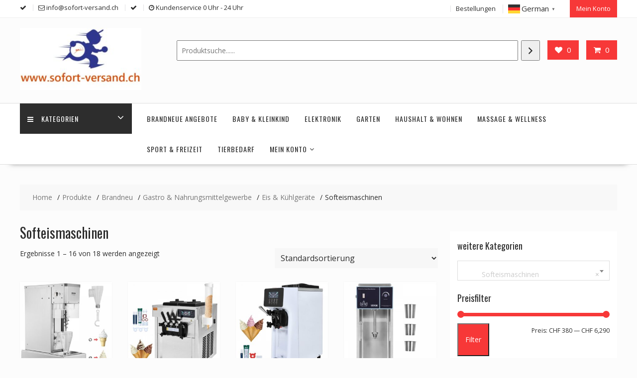

--- FILE ---
content_type: text/html; charset=UTF-8
request_url: https://sofort-versand.ch/produkt-kategorie/brandneu/gastro-nahrungsmittelgewerbe/eis-kuehlgeraete/softeismaschinen/
body_size: 100593
content:
<!DOCTYPE html>
        <html lang="de" prefix="og: https://ogp.me/ns#" xmlns="http://www.w3.org/1999/html">
    	<head>

		        <meta charset="UTF-8">
        <meta name="viewport" content="width=device-width, initial-scale=1">
        <link rel="profile" href="http://gmpg.org/xfn/11">
        <link rel="pingback" href="https://sofort-versand.ch/xmlrpc.php">
    				<script>document.documentElement.className = document.documentElement.className + ' yes-js js_active js'</script>
			
<!-- Google Tag Manager for WordPress by gtm4wp.com -->
<script data-cfasync="false" data-pagespeed-no-defer>
	var gtm4wp_datalayer_name = "dataLayer";
	var dataLayer = dataLayer || [];
</script>
<!-- End Google Tag Manager for WordPress by gtm4wp.com -->
<!-- Suchmaschinen-Optimierung durch Rank Math PRO - https://rankmath.com/ -->
<title>Softeismaschinen - Sofort Versand</title>
<meta name="robots" content="index, follow, max-snippet:-1, max-video-preview:-1, max-image-preview:large"/>
<link rel="canonical" href="https://sofort-versand.ch/produkt-kategorie/brandneu/gastro-nahrungsmittelgewerbe/eis-kuehlgeraete/softeismaschinen/" />
<link rel="next" href="https://sofort-versand.ch/produkt-kategorie/brandneu/gastro-nahrungsmittelgewerbe/eis-kuehlgeraete/softeismaschinen/page/2/" />
<meta property="og:locale" content="de_DE" />
<meta property="og:type" content="article" />
<meta property="og:title" content="Softeismaschinen - Sofort Versand" />
<meta property="og:url" content="https://sofort-versand.ch/produkt-kategorie/brandneu/gastro-nahrungsmittelgewerbe/eis-kuehlgeraete/softeismaschinen/" />
<meta property="og:site_name" content="Sofort Versand" />
<meta name="twitter:card" content="summary_large_image" />
<meta name="twitter:title" content="Softeismaschinen - Sofort Versand" />
<meta name="twitter:label1" content="Produkte" />
<meta name="twitter:data1" content="18" />
<script type="application/ld+json" class="rank-math-schema">{"@context":"https://schema.org","@graph":[{"@type":"Organization","@id":"https://sofort-versand.ch/#organization","name":"Sofort Versand"},{"@type":"WebSite","@id":"https://sofort-versand.ch/#website","url":"https://sofort-versand.ch","name":"Sofort Versand","alternateName":"Schweizer Onlineshop","publisher":{"@id":"https://sofort-versand.ch/#organization"},"inLanguage":"de"},{"@type":"CollectionPage","@id":"https://sofort-versand.ch/produkt-kategorie/brandneu/gastro-nahrungsmittelgewerbe/eis-kuehlgeraete/softeismaschinen/#webpage","url":"https://sofort-versand.ch/produkt-kategorie/brandneu/gastro-nahrungsmittelgewerbe/eis-kuehlgeraete/softeismaschinen/","name":"Softeismaschinen - Sofort Versand","isPartOf":{"@id":"https://sofort-versand.ch/#website"},"inLanguage":"de"}]}</script>
<!-- /Rank Math WordPress SEO Plugin -->

<link rel='dns-prefetch' href='//cdn.jsdelivr.net' />
<link rel='dns-prefetch' href='//fonts.googleapis.com' />
<link rel="alternate" type="application/rss+xml" title="Sofort Versand &raquo; Feed" href="https://sofort-versand.ch/feed/" />
<link rel="alternate" type="application/rss+xml" title="Sofort Versand &raquo; Kommentar-Feed" href="https://sofort-versand.ch/comments/feed/" />
<link rel="alternate" type="application/rss+xml" title="Sofort Versand &raquo; Softeismaschinen Kategorie Feed" href="https://sofort-versand.ch/produkt-kategorie/brandneu/gastro-nahrungsmittelgewerbe/eis-kuehlgeraete/softeismaschinen/feed/" />
<style id='wp-img-auto-sizes-contain-inline-css' type='text/css'>
img:is([sizes=auto i],[sizes^="auto," i]){contain-intrinsic-size:3000px 1500px}
/*# sourceURL=wp-img-auto-sizes-contain-inline-css */
</style>
<style id='wp-emoji-styles-inline-css' type='text/css'>

	img.wp-smiley, img.emoji {
		display: inline !important;
		border: none !important;
		box-shadow: none !important;
		height: 1em !important;
		width: 1em !important;
		margin: 0 0.07em !important;
		vertical-align: -0.1em !important;
		background: none !important;
		padding: 0 !important;
	}
/*# sourceURL=wp-emoji-styles-inline-css */
</style>
<link rel='stylesheet' id='wp-block-library-css' href='https://sofort-versand.ch/wp-includes/css/dist/block-library/style.min.css?ver=6.9' type='text/css' media='all' />
<style id='wp-block-image-inline-css' type='text/css'>
.wp-block-image>a,.wp-block-image>figure>a{display:inline-block}.wp-block-image img{box-sizing:border-box;height:auto;max-width:100%;vertical-align:bottom}@media not (prefers-reduced-motion){.wp-block-image img.hide{visibility:hidden}.wp-block-image img.show{animation:show-content-image .4s}}.wp-block-image[style*=border-radius] img,.wp-block-image[style*=border-radius]>a{border-radius:inherit}.wp-block-image.has-custom-border img{box-sizing:border-box}.wp-block-image.aligncenter{text-align:center}.wp-block-image.alignfull>a,.wp-block-image.alignwide>a{width:100%}.wp-block-image.alignfull img,.wp-block-image.alignwide img{height:auto;width:100%}.wp-block-image .aligncenter,.wp-block-image .alignleft,.wp-block-image .alignright,.wp-block-image.aligncenter,.wp-block-image.alignleft,.wp-block-image.alignright{display:table}.wp-block-image .aligncenter>figcaption,.wp-block-image .alignleft>figcaption,.wp-block-image .alignright>figcaption,.wp-block-image.aligncenter>figcaption,.wp-block-image.alignleft>figcaption,.wp-block-image.alignright>figcaption{caption-side:bottom;display:table-caption}.wp-block-image .alignleft{float:left;margin:.5em 1em .5em 0}.wp-block-image .alignright{float:right;margin:.5em 0 .5em 1em}.wp-block-image .aligncenter{margin-left:auto;margin-right:auto}.wp-block-image :where(figcaption){margin-bottom:1em;margin-top:.5em}.wp-block-image.is-style-circle-mask img{border-radius:9999px}@supports ((-webkit-mask-image:none) or (mask-image:none)) or (-webkit-mask-image:none){.wp-block-image.is-style-circle-mask img{border-radius:0;-webkit-mask-image:url('data:image/svg+xml;utf8,<svg viewBox="0 0 100 100" xmlns="http://www.w3.org/2000/svg"><circle cx="50" cy="50" r="50"/></svg>');mask-image:url('data:image/svg+xml;utf8,<svg viewBox="0 0 100 100" xmlns="http://www.w3.org/2000/svg"><circle cx="50" cy="50" r="50"/></svg>');mask-mode:alpha;-webkit-mask-position:center;mask-position:center;-webkit-mask-repeat:no-repeat;mask-repeat:no-repeat;-webkit-mask-size:contain;mask-size:contain}}:root :where(.wp-block-image.is-style-rounded img,.wp-block-image .is-style-rounded img){border-radius:9999px}.wp-block-image figure{margin:0}.wp-lightbox-container{display:flex;flex-direction:column;position:relative}.wp-lightbox-container img{cursor:zoom-in}.wp-lightbox-container img:hover+button{opacity:1}.wp-lightbox-container button{align-items:center;backdrop-filter:blur(16px) saturate(180%);background-color:#5a5a5a40;border:none;border-radius:4px;cursor:zoom-in;display:flex;height:20px;justify-content:center;opacity:0;padding:0;position:absolute;right:16px;text-align:center;top:16px;width:20px;z-index:100}@media not (prefers-reduced-motion){.wp-lightbox-container button{transition:opacity .2s ease}}.wp-lightbox-container button:focus-visible{outline:3px auto #5a5a5a40;outline:3px auto -webkit-focus-ring-color;outline-offset:3px}.wp-lightbox-container button:hover{cursor:pointer;opacity:1}.wp-lightbox-container button:focus{opacity:1}.wp-lightbox-container button:focus,.wp-lightbox-container button:hover,.wp-lightbox-container button:not(:hover):not(:active):not(.has-background){background-color:#5a5a5a40;border:none}.wp-lightbox-overlay{box-sizing:border-box;cursor:zoom-out;height:100vh;left:0;overflow:hidden;position:fixed;top:0;visibility:hidden;width:100%;z-index:100000}.wp-lightbox-overlay .close-button{align-items:center;cursor:pointer;display:flex;justify-content:center;min-height:40px;min-width:40px;padding:0;position:absolute;right:calc(env(safe-area-inset-right) + 16px);top:calc(env(safe-area-inset-top) + 16px);z-index:5000000}.wp-lightbox-overlay .close-button:focus,.wp-lightbox-overlay .close-button:hover,.wp-lightbox-overlay .close-button:not(:hover):not(:active):not(.has-background){background:none;border:none}.wp-lightbox-overlay .lightbox-image-container{height:var(--wp--lightbox-container-height);left:50%;overflow:hidden;position:absolute;top:50%;transform:translate(-50%,-50%);transform-origin:top left;width:var(--wp--lightbox-container-width);z-index:9999999999}.wp-lightbox-overlay .wp-block-image{align-items:center;box-sizing:border-box;display:flex;height:100%;justify-content:center;margin:0;position:relative;transform-origin:0 0;width:100%;z-index:3000000}.wp-lightbox-overlay .wp-block-image img{height:var(--wp--lightbox-image-height);min-height:var(--wp--lightbox-image-height);min-width:var(--wp--lightbox-image-width);width:var(--wp--lightbox-image-width)}.wp-lightbox-overlay .wp-block-image figcaption{display:none}.wp-lightbox-overlay button{background:none;border:none}.wp-lightbox-overlay .scrim{background-color:#fff;height:100%;opacity:.9;position:absolute;width:100%;z-index:2000000}.wp-lightbox-overlay.active{visibility:visible}@media not (prefers-reduced-motion){.wp-lightbox-overlay.active{animation:turn-on-visibility .25s both}.wp-lightbox-overlay.active img{animation:turn-on-visibility .35s both}.wp-lightbox-overlay.show-closing-animation:not(.active){animation:turn-off-visibility .35s both}.wp-lightbox-overlay.show-closing-animation:not(.active) img{animation:turn-off-visibility .25s both}.wp-lightbox-overlay.zoom.active{animation:none;opacity:1;visibility:visible}.wp-lightbox-overlay.zoom.active .lightbox-image-container{animation:lightbox-zoom-in .4s}.wp-lightbox-overlay.zoom.active .lightbox-image-container img{animation:none}.wp-lightbox-overlay.zoom.active .scrim{animation:turn-on-visibility .4s forwards}.wp-lightbox-overlay.zoom.show-closing-animation:not(.active){animation:none}.wp-lightbox-overlay.zoom.show-closing-animation:not(.active) .lightbox-image-container{animation:lightbox-zoom-out .4s}.wp-lightbox-overlay.zoom.show-closing-animation:not(.active) .lightbox-image-container img{animation:none}.wp-lightbox-overlay.zoom.show-closing-animation:not(.active) .scrim{animation:turn-off-visibility .4s forwards}}@keyframes show-content-image{0%{visibility:hidden}99%{visibility:hidden}to{visibility:visible}}@keyframes turn-on-visibility{0%{opacity:0}to{opacity:1}}@keyframes turn-off-visibility{0%{opacity:1;visibility:visible}99%{opacity:0;visibility:visible}to{opacity:0;visibility:hidden}}@keyframes lightbox-zoom-in{0%{transform:translate(calc((-100vw + var(--wp--lightbox-scrollbar-width))/2 + var(--wp--lightbox-initial-left-position)),calc(-50vh + var(--wp--lightbox-initial-top-position))) scale(var(--wp--lightbox-scale))}to{transform:translate(-50%,-50%) scale(1)}}@keyframes lightbox-zoom-out{0%{transform:translate(-50%,-50%) scale(1);visibility:visible}99%{visibility:visible}to{transform:translate(calc((-100vw + var(--wp--lightbox-scrollbar-width))/2 + var(--wp--lightbox-initial-left-position)),calc(-50vh + var(--wp--lightbox-initial-top-position))) scale(var(--wp--lightbox-scale));visibility:hidden}}
/*# sourceURL=https://sofort-versand.ch/wp-includes/blocks/image/style.min.css */
</style>
<style id='wp-block-image-theme-inline-css' type='text/css'>
:root :where(.wp-block-image figcaption){color:#555;font-size:13px;text-align:center}.is-dark-theme :root :where(.wp-block-image figcaption){color:#ffffffa6}.wp-block-image{margin:0 0 1em}
/*# sourceURL=https://sofort-versand.ch/wp-includes/blocks/image/theme.min.css */
</style>
<link rel='stylesheet' id='wc-blocks-style-css' href='https://sofort-versand.ch/wp-content/plugins/woocommerce/assets/client/blocks/wc-blocks.css?ver=wc-10.2.2' type='text/css' media='all' />
<link rel='stylesheet' id='wc-blocks-style-product-categories-css' href='https://sofort-versand.ch/wp-content/plugins/woocommerce/assets/client/blocks/product-categories.css?ver=wc-10.2.2' type='text/css' media='all' />
<link rel='stylesheet' id='wc-blocks-style-product-search-css' href='https://sofort-versand.ch/wp-content/plugins/woocommerce/assets/client/blocks/product-search.css?ver=wc-10.2.2' type='text/css' media='all' />
<style id='global-styles-inline-css' type='text/css'>
:root{--wp--preset--aspect-ratio--square: 1;--wp--preset--aspect-ratio--4-3: 4/3;--wp--preset--aspect-ratio--3-4: 3/4;--wp--preset--aspect-ratio--3-2: 3/2;--wp--preset--aspect-ratio--2-3: 2/3;--wp--preset--aspect-ratio--16-9: 16/9;--wp--preset--aspect-ratio--9-16: 9/16;--wp--preset--color--black: #000000;--wp--preset--color--cyan-bluish-gray: #abb8c3;--wp--preset--color--white: #ffffff;--wp--preset--color--pale-pink: #f78da7;--wp--preset--color--vivid-red: #cf2e2e;--wp--preset--color--luminous-vivid-orange: #ff6900;--wp--preset--color--luminous-vivid-amber: #fcb900;--wp--preset--color--light-green-cyan: #7bdcb5;--wp--preset--color--vivid-green-cyan: #00d084;--wp--preset--color--pale-cyan-blue: #8ed1fc;--wp--preset--color--vivid-cyan-blue: #0693e3;--wp--preset--color--vivid-purple: #9b51e0;--wp--preset--gradient--vivid-cyan-blue-to-vivid-purple: linear-gradient(135deg,rgb(6,147,227) 0%,rgb(155,81,224) 100%);--wp--preset--gradient--light-green-cyan-to-vivid-green-cyan: linear-gradient(135deg,rgb(122,220,180) 0%,rgb(0,208,130) 100%);--wp--preset--gradient--luminous-vivid-amber-to-luminous-vivid-orange: linear-gradient(135deg,rgb(252,185,0) 0%,rgb(255,105,0) 100%);--wp--preset--gradient--luminous-vivid-orange-to-vivid-red: linear-gradient(135deg,rgb(255,105,0) 0%,rgb(207,46,46) 100%);--wp--preset--gradient--very-light-gray-to-cyan-bluish-gray: linear-gradient(135deg,rgb(238,238,238) 0%,rgb(169,184,195) 100%);--wp--preset--gradient--cool-to-warm-spectrum: linear-gradient(135deg,rgb(74,234,220) 0%,rgb(151,120,209) 20%,rgb(207,42,186) 40%,rgb(238,44,130) 60%,rgb(251,105,98) 80%,rgb(254,248,76) 100%);--wp--preset--gradient--blush-light-purple: linear-gradient(135deg,rgb(255,206,236) 0%,rgb(152,150,240) 100%);--wp--preset--gradient--blush-bordeaux: linear-gradient(135deg,rgb(254,205,165) 0%,rgb(254,45,45) 50%,rgb(107,0,62) 100%);--wp--preset--gradient--luminous-dusk: linear-gradient(135deg,rgb(255,203,112) 0%,rgb(199,81,192) 50%,rgb(65,88,208) 100%);--wp--preset--gradient--pale-ocean: linear-gradient(135deg,rgb(255,245,203) 0%,rgb(182,227,212) 50%,rgb(51,167,181) 100%);--wp--preset--gradient--electric-grass: linear-gradient(135deg,rgb(202,248,128) 0%,rgb(113,206,126) 100%);--wp--preset--gradient--midnight: linear-gradient(135deg,rgb(2,3,129) 0%,rgb(40,116,252) 100%);--wp--preset--font-size--small: 13px;--wp--preset--font-size--medium: 20px;--wp--preset--font-size--large: 36px;--wp--preset--font-size--x-large: 42px;--wp--preset--spacing--20: 0.44rem;--wp--preset--spacing--30: 0.67rem;--wp--preset--spacing--40: 1rem;--wp--preset--spacing--50: 1.5rem;--wp--preset--spacing--60: 2.25rem;--wp--preset--spacing--70: 3.38rem;--wp--preset--spacing--80: 5.06rem;--wp--preset--shadow--natural: 6px 6px 9px rgba(0, 0, 0, 0.2);--wp--preset--shadow--deep: 12px 12px 50px rgba(0, 0, 0, 0.4);--wp--preset--shadow--sharp: 6px 6px 0px rgba(0, 0, 0, 0.2);--wp--preset--shadow--outlined: 6px 6px 0px -3px rgb(255, 255, 255), 6px 6px rgb(0, 0, 0);--wp--preset--shadow--crisp: 6px 6px 0px rgb(0, 0, 0);}:where(.is-layout-flex){gap: 0.5em;}:where(.is-layout-grid){gap: 0.5em;}body .is-layout-flex{display: flex;}.is-layout-flex{flex-wrap: wrap;align-items: center;}.is-layout-flex > :is(*, div){margin: 0;}body .is-layout-grid{display: grid;}.is-layout-grid > :is(*, div){margin: 0;}:where(.wp-block-columns.is-layout-flex){gap: 2em;}:where(.wp-block-columns.is-layout-grid){gap: 2em;}:where(.wp-block-post-template.is-layout-flex){gap: 1.25em;}:where(.wp-block-post-template.is-layout-grid){gap: 1.25em;}.has-black-color{color: var(--wp--preset--color--black) !important;}.has-cyan-bluish-gray-color{color: var(--wp--preset--color--cyan-bluish-gray) !important;}.has-white-color{color: var(--wp--preset--color--white) !important;}.has-pale-pink-color{color: var(--wp--preset--color--pale-pink) !important;}.has-vivid-red-color{color: var(--wp--preset--color--vivid-red) !important;}.has-luminous-vivid-orange-color{color: var(--wp--preset--color--luminous-vivid-orange) !important;}.has-luminous-vivid-amber-color{color: var(--wp--preset--color--luminous-vivid-amber) !important;}.has-light-green-cyan-color{color: var(--wp--preset--color--light-green-cyan) !important;}.has-vivid-green-cyan-color{color: var(--wp--preset--color--vivid-green-cyan) !important;}.has-pale-cyan-blue-color{color: var(--wp--preset--color--pale-cyan-blue) !important;}.has-vivid-cyan-blue-color{color: var(--wp--preset--color--vivid-cyan-blue) !important;}.has-vivid-purple-color{color: var(--wp--preset--color--vivid-purple) !important;}.has-black-background-color{background-color: var(--wp--preset--color--black) !important;}.has-cyan-bluish-gray-background-color{background-color: var(--wp--preset--color--cyan-bluish-gray) !important;}.has-white-background-color{background-color: var(--wp--preset--color--white) !important;}.has-pale-pink-background-color{background-color: var(--wp--preset--color--pale-pink) !important;}.has-vivid-red-background-color{background-color: var(--wp--preset--color--vivid-red) !important;}.has-luminous-vivid-orange-background-color{background-color: var(--wp--preset--color--luminous-vivid-orange) !important;}.has-luminous-vivid-amber-background-color{background-color: var(--wp--preset--color--luminous-vivid-amber) !important;}.has-light-green-cyan-background-color{background-color: var(--wp--preset--color--light-green-cyan) !important;}.has-vivid-green-cyan-background-color{background-color: var(--wp--preset--color--vivid-green-cyan) !important;}.has-pale-cyan-blue-background-color{background-color: var(--wp--preset--color--pale-cyan-blue) !important;}.has-vivid-cyan-blue-background-color{background-color: var(--wp--preset--color--vivid-cyan-blue) !important;}.has-vivid-purple-background-color{background-color: var(--wp--preset--color--vivid-purple) !important;}.has-black-border-color{border-color: var(--wp--preset--color--black) !important;}.has-cyan-bluish-gray-border-color{border-color: var(--wp--preset--color--cyan-bluish-gray) !important;}.has-white-border-color{border-color: var(--wp--preset--color--white) !important;}.has-pale-pink-border-color{border-color: var(--wp--preset--color--pale-pink) !important;}.has-vivid-red-border-color{border-color: var(--wp--preset--color--vivid-red) !important;}.has-luminous-vivid-orange-border-color{border-color: var(--wp--preset--color--luminous-vivid-orange) !important;}.has-luminous-vivid-amber-border-color{border-color: var(--wp--preset--color--luminous-vivid-amber) !important;}.has-light-green-cyan-border-color{border-color: var(--wp--preset--color--light-green-cyan) !important;}.has-vivid-green-cyan-border-color{border-color: var(--wp--preset--color--vivid-green-cyan) !important;}.has-pale-cyan-blue-border-color{border-color: var(--wp--preset--color--pale-cyan-blue) !important;}.has-vivid-cyan-blue-border-color{border-color: var(--wp--preset--color--vivid-cyan-blue) !important;}.has-vivid-purple-border-color{border-color: var(--wp--preset--color--vivid-purple) !important;}.has-vivid-cyan-blue-to-vivid-purple-gradient-background{background: var(--wp--preset--gradient--vivid-cyan-blue-to-vivid-purple) !important;}.has-light-green-cyan-to-vivid-green-cyan-gradient-background{background: var(--wp--preset--gradient--light-green-cyan-to-vivid-green-cyan) !important;}.has-luminous-vivid-amber-to-luminous-vivid-orange-gradient-background{background: var(--wp--preset--gradient--luminous-vivid-amber-to-luminous-vivid-orange) !important;}.has-luminous-vivid-orange-to-vivid-red-gradient-background{background: var(--wp--preset--gradient--luminous-vivid-orange-to-vivid-red) !important;}.has-very-light-gray-to-cyan-bluish-gray-gradient-background{background: var(--wp--preset--gradient--very-light-gray-to-cyan-bluish-gray) !important;}.has-cool-to-warm-spectrum-gradient-background{background: var(--wp--preset--gradient--cool-to-warm-spectrum) !important;}.has-blush-light-purple-gradient-background{background: var(--wp--preset--gradient--blush-light-purple) !important;}.has-blush-bordeaux-gradient-background{background: var(--wp--preset--gradient--blush-bordeaux) !important;}.has-luminous-dusk-gradient-background{background: var(--wp--preset--gradient--luminous-dusk) !important;}.has-pale-ocean-gradient-background{background: var(--wp--preset--gradient--pale-ocean) !important;}.has-electric-grass-gradient-background{background: var(--wp--preset--gradient--electric-grass) !important;}.has-midnight-gradient-background{background: var(--wp--preset--gradient--midnight) !important;}.has-small-font-size{font-size: var(--wp--preset--font-size--small) !important;}.has-medium-font-size{font-size: var(--wp--preset--font-size--medium) !important;}.has-large-font-size{font-size: var(--wp--preset--font-size--large) !important;}.has-x-large-font-size{font-size: var(--wp--preset--font-size--x-large) !important;}
/*# sourceURL=global-styles-inline-css */
</style>

<style id='classic-theme-styles-inline-css' type='text/css'>
/*! This file is auto-generated */
.wp-block-button__link{color:#fff;background-color:#32373c;border-radius:9999px;box-shadow:none;text-decoration:none;padding:calc(.667em + 2px) calc(1.333em + 2px);font-size:1.125em}.wp-block-file__button{background:#32373c;color:#fff;text-decoration:none}
/*# sourceURL=/wp-includes/css/classic-themes.min.css */
</style>
<link rel='stylesheet' id='fontawesome-css' href='https://sofort-versand.ch/wp-content/plugins/gutentor/assets/library/fontawesome/css/all.min.css?ver=5.12.0' type='text/css' media='all' />
<link rel='stylesheet' id='wpness-grid-css' href='https://sofort-versand.ch/wp-content/plugins/gutentor/assets/library/wpness-grid/wpness-grid.css?ver=1.0.0' type='text/css' media='all' />
<link rel='stylesheet' id='animate-css' href='https://sofort-versand.ch/wp-content/plugins/gutentor/assets/library/animatecss/animate.min.css?ver=3.7.2' type='text/css' media='all' />
<link rel='stylesheet' id='wp-components-css' href='https://sofort-versand.ch/wp-includes/css/dist/components/style.min.css?ver=6.9' type='text/css' media='all' />
<link rel='stylesheet' id='wp-preferences-css' href='https://sofort-versand.ch/wp-includes/css/dist/preferences/style.min.css?ver=6.9' type='text/css' media='all' />
<link rel='stylesheet' id='wp-block-editor-css' href='https://sofort-versand.ch/wp-includes/css/dist/block-editor/style.min.css?ver=6.9' type='text/css' media='all' />
<link rel='stylesheet' id='wp-reusable-blocks-css' href='https://sofort-versand.ch/wp-includes/css/dist/reusable-blocks/style.min.css?ver=6.9' type='text/css' media='all' />
<link rel='stylesheet' id='wp-patterns-css' href='https://sofort-versand.ch/wp-includes/css/dist/patterns/style.min.css?ver=6.9' type='text/css' media='all' />
<link rel='stylesheet' id='wp-editor-css' href='https://sofort-versand.ch/wp-includes/css/dist/editor/style.min.css?ver=6.9' type='text/css' media='all' />
<link rel='stylesheet' id='gutentor-css' href='https://sofort-versand.ch/wp-content/plugins/gutentor/dist/blocks.style.build.css?ver=3.5.2' type='text/css' media='all' />
<link rel='stylesheet' id='woocommerce-layout-css' href='https://sofort-versand.ch/wp-content/plugins/woocommerce/assets/css/woocommerce-layout.css?ver=10.2.2' type='text/css' media='all' />
<link rel='stylesheet' id='woocommerce-smallscreen-css' href='https://sofort-versand.ch/wp-content/plugins/woocommerce/assets/css/woocommerce-smallscreen.css?ver=10.2.2' type='text/css' media='only screen and (max-width: 768px)' />
<link rel='stylesheet' id='woocommerce-general-css' href='https://sofort-versand.ch/wp-content/plugins/woocommerce/assets/css/woocommerce.css?ver=10.2.2' type='text/css' media='all' />
<style id='woocommerce-inline-inline-css' type='text/css'>
.woocommerce form .form-row .required { visibility: visible; }
/*# sourceURL=woocommerce-inline-inline-css */
</style>
<link rel='stylesheet' id='jquery-selectBox-css' href='https://sofort-versand.ch/wp-content/plugins/yith-woocommerce-wishlist/assets/css/jquery.selectBox.css?ver=1.2.0' type='text/css' media='all' />
<link rel='stylesheet' id='woocommerce_prettyPhoto_css-css' href='//sofort-versand.ch/wp-content/plugins/woocommerce/assets/css/prettyPhoto.css?ver=3.1.6' type='text/css' media='all' />
<link rel='stylesheet' id='yith-wcwl-main-css' href='https://sofort-versand.ch/wp-content/plugins/yith-woocommerce-wishlist/assets/css/style.css?ver=4.9.0' type='text/css' media='all' />
<style id='yith-wcwl-main-inline-css' type='text/css'>
 :root { --rounded-corners-radius: 16px; --add-to-cart-rounded-corners-radius: 16px; --color-headers-background: #F4F4F4; --feedback-duration: 3s } 
 :root { --rounded-corners-radius: 16px; --add-to-cart-rounded-corners-radius: 16px; --color-headers-background: #F4F4F4; --feedback-duration: 3s } 
/*# sourceURL=yith-wcwl-main-inline-css */
</style>
<link rel='stylesheet' id='brands-styles-css' href='https://sofort-versand.ch/wp-content/plugins/woocommerce/assets/css/brands.css?ver=10.2.2' type='text/css' media='all' />
<link rel='stylesheet' id='online-shop-googleapis-css' href='//fonts.googleapis.com/css?family=Oswald%3A400%2C300%7COpen+Sans%3A600%2C400&#038;ver=1.0.0' type='text/css' media='all' />
<link rel='stylesheet' id='font-awesome-css' href='https://sofort-versand.ch/wp-content/themes/online-shop-pro/assets/library/Font-Awesome/css/font-awesome.min.css?ver=4.7.0' type='text/css' media='all' />
<style id='font-awesome-inline-css' type='text/css'>
[data-font="FontAwesome"]:before {font-family: 'FontAwesome' !important;content: attr(data-icon) !important;speak: none !important;font-weight: normal !important;font-variant: normal !important;text-transform: none !important;line-height: 1 !important;font-style: normal !important;-webkit-font-smoothing: antialiased !important;-moz-osx-font-smoothing: grayscale !important;}
/*# sourceURL=font-awesome-inline-css */
</style>
<link rel='stylesheet' id='select2-css' href='https://cdn.jsdelivr.net/gh/wponion/vendor-support@1.5/vendors/select2/select2.min.css?ver=1.5.3.7' type='text/css' media='all' />
<link rel='stylesheet' id='online-shop-style-css' href='https://sofort-versand.ch/wp-content/themes/online-shop-pro/style.css?ver=1.3.2' type='text/css' media='all' />
<style id='online-shop-style-inline-css' type='text/css'>

        .site-title,
        .site-title a{
            color: #f73838;
        }
        .site-title:hover,
        .site-title a:hover,
        .site-title a:focus{
            color: #2d2d2d;
        }
        .site-description,
        .site-description a{
            color: ##2d2d2d;
        }
        article .entry-content,
        .entry-content p,body{
            color: #2d2d2d;
        }
        a,
        .posted-on a,
        .author.vcard a
        .cat-links a,
        .comments-link a,
        .edit-link a,
        .tags-links a,
        .byline a,
        .nav-links a,
        .widget li a
         {
            color: #07afd4;
        }
        a:hover,
        a:active,
        a:focus,
        .posted-on a:hover,
        .author.vcard a:hover,
        .cat-links a:hover,
        .comments-link a:hover,
        .edit-link a:hover,
        .tags-links a:hover,
        .byline a:hover,
        .nav-links a:hover,
        .widget li a:hover{
            color: #f73838;
        }
        h1, h1 a,
        h2, h2 a,
        h3, h3 a,
        h4, h4 a,
        h5, h5 a,
        h6, h6 a,
        article.post .entry-header .entry-title a, 
        article.page .entry-header .entry-title a{
            color: #2d2d2d;
        }
        .header-wrapper .menu > li.current-menu-item > a,
        .header-wrapper .menu > li.current-menu-parent > a,
        .header-wrapper .menu > li.current_page_parent > a,
        .header-wrapper .menu > li.current_page_ancestor > a
        {
            color:#f73838;
        }
        .navbar .navbar-toggle:hover,
        .header-wrapper .menu li:hover > a,
        .header-wrapper .main-navigation ul ul.sub-menu li:hover > a {
            color:#f73838;
        }
       .secondary-sidebar .widget-area.sidebar{
            background: #ffffff;
        }
       .footer-wrapper{
            background: #272823;
        }
       .site-footer h1,
       .site-footer h1 a,
       .site-footer h2,
       .site-footer h2 a,
       .site-footer h3,
       .site-footer h3 a,
       .site-footer h4,
       .site-footer h4 a,
       .site-footer h5,
       .site-footer h5 a,
       .site-footer h6,
       .site-footer h6 a,
       .site-footer .widget-title{
           color: #ffffff;
       }
       .site-footer,
       .site-footer li,
       .site-footer p{
           color: #ffffff;
       }
       .site-footer a,
       .site-footer .socials a,
       .site-footer .socials a:hover,
       .site-footer li a,
       .site-footer .widget li a{
           color: #ffffff;
       }
       .site-footer a:hover,
       .site-footer li a:hover,
       .site-footer .widget li a:hover{
           color: #f73838;
       }
	        .top-header-wrapper{
	            background-color: #ffffff;
	        }
            .footer-copyright{
                background-color: #161614;
            }
            .slider-section .at-action-wrapper .slick-arrow,
            .beside-slider .at-action-wrapper .slick-arrow,
             mark,
            .comment-form .form-submit input,
            .read-more,
            .slider-section .cat-links a,
            .featured-desc .above-entry-meta .cat-links a,
            .calendar_wrap .wp-calendar .today,
            .calendar_wrap .wp-calendar .today a,
            .wpcf7-form input.wpcf7-submit:hover,
            .breadcrumb,
            .slicknav_btn,
            .special-menu:hover,
            .slider-buttons a,
            .yith-wcwl-wrapper,
      		.wc-cart-wrapper,
            .woocommerce #respond input#submit, 
            .woocommerce a.button, 
            .woocommerce button.button, 
            .woocommerce input.button,
            .woocommerce ul.products li.product .onsale,
            .woocommerce span.onsale,
            .new-label,
            .woocommerce a.button.add_to_cart_button,
            .woocommerce a.added_to_cart,
            .woocommerce a.button.product_type_grouped,
            .woocommerce a.button.product_type_external,
            .woocommerce .single-product #respond input#submit.alt,
            .woocommerce .single-product a.button.alt,
            .woocommerce .single-product button.button.alt,
            .woocommerce .single-product input.button.alt,
            .woocommerce #respond input#submit.alt,
            .woocommerce a.button.alt,
            .woocommerce button.button.alt,
            .woocommerce input.button.alt,
            .woocommerce .widget_shopping_cart_content .buttons a.button,
            .woocommerce div.product .woocommerce-tabs ul.tabs li:hover,
            .woocommerce div.product .woocommerce-tabs ul.tabs li.active,
            .woocommerce .cart .button,
            .woocommerce .cart input.button,
            .woocommerce input.button:disabled, 
            .woocommerce input.button:disabled[disabled],
            .woocommerce input.button:disabled:hover, 
            .woocommerce input.button:disabled[disabled]:hover,
	        .wc-cat-feature .cat-title,
	        .single-item .icon,
	        .menu-right-highlight-text,
	        .woocommerce nav.woocommerce-pagination ul li a:focus, 
	        .woocommerce nav.woocommerce-pagination ul li a:hover, 
	        .woocommerce nav.woocommerce-pagination ul li span.current,
	        .woocommerce a.button.wc-forward,
             a.my-account,
             .woocommerce .widget_price_filter .ui-slider .ui-slider-range,
             .woocommerce .widget_price_filter .ui-slider .ui-slider-handle,
             .woocommerce .widget_price_filter .price_slider_amount .button,
             .woocommerce .widget_price_filter .price_slider_amount .button:hover,
             .sm-up-container,
             .slick-arrow:hover {
                background: #f73838;
                color:#fff;
            }
            .screen-reader-text:focus,
            .socials a:hover,
            .widget_search input#s,
            .search-block #searchsubmit,
            .widget_search #searchsubmit,
            .footer-sidebar .featured-desc .below-entry-meta a:hover,
            .slider-section .slide-title:hover,
            .slider-feature-wrap a:hover,
            .featured-desc .below-entry-meta span:hover,
            .posted-on a:hover,
            .cat-links a:hover,
            .comments-link a:hover,
            .edit-link a:hover,
            .tags-links a:hover,
            .byline a:hover,
            .nav-links a:hover,
            .comment-form .form-submit input:hover, .read-more:hover,
            #online-shop-breadcrumbs a:hover,
            .wpcf7-form input.wpcf7-submit,
            .woocommerce .star-rating, 
            .woocommerce ul.products li.product .star-rating,
            .woocommerce p.stars a,
            .woocommerce ul.products li.product .price,
            .woocommerce ul.products li.product .price ins .amount,
            .woocommerce a.button.add_to_cart_button:hover,
            .woocommerce a.added_to_cart:hover,
            .woocommerce a.button.product_type_grouped:hover,
            .woocommerce a.button.product_type_external:hover,
            .woocommerce .cart .button:hover,
            .woocommerce .cart input.button:hover,
            .woocommerce #respond input#submit.alt:hover,
			.woocommerce a.button.alt:hover,
			.woocommerce button.button.alt:hover,
			.woocommerce input.button.alt:hover,
			.woocommerce .woocommerce-info .button:hover,
			.woocommerce .widget_shopping_cart_content .buttons a.button:hover,
			.woocommerce div.product .woocommerce-tabs ul.tabs li a,
			.at-cat-product-wrap .product-details h3 a:hover,
			.at-tabs >span.active,
			.feature-promo .single-unit .page-details .title,
			.woocommerce-message::before,
			a.my-account:hover{
                color: #f73838;
            }
            .comment-form .form-submit input, 
            .read-more,
            .widget_search input#s,
            .tagcloud a,
            .woocommerce .cart .button, 
            .woocommerce .cart input.button,
            .woocommerce a.button.add_to_cart_button,
            .woocommerce a.added_to_cart,
            .woocommerce a.button.product_type_grouped,
            .woocommerce a.button.product_type_external,
            .woocommerce .cart .button,
            .woocommerce .cart input.button
            .woocommerce .single-product #respond input#submit.alt,
			.woocommerce .single-product a.button.alt,
			.woocommerce .single-product button.button.alt,
			.woocommerce .single-product input.button.alt,
			.woocommerce #respond input#submit.alt,
			.woocommerce a.button.alt,
			.woocommerce button.button.alt,
			.woocommerce input.button.alt,
			.woocommerce .widget_shopping_cart_content .buttons a.button,
			.woocommerce div.product .woocommerce-tabs ul.tabs:before,
			a.my-account,
            .slick-arrow:hover{
                border: 1px solid #f73838;
            }
            .nav-links .nav-previous a:hover,
            .nav-links .nav-next a:hover{
                border-top: 1px solid #f73838;
            }
            .at-title-action-wrapper,
            .page-header .page-title,
            .blog-no-image article.post.sticky,
             article.post.sticky,
             .related.products > h2,
             .cross-sells > h2,
             .cart_totals  > h2,
             .woocommerce-order-details > h2,
             .woocommerce-customer-details > h2,
             .comments-title{
                border-bottom: 1px solid #f73838;
            }
            .wpcf7-form input.wpcf7-submit{
                border: 2px solid #f73838;
            }
            .breadcrumb::after {
                border-left: 5px solid #f73838;
            }
            /*header cart*/
            .site-header .widget_shopping_cart{
                border-bottom: 3px solid #f73838;
                border-top: 3px solid #f73838;
            }
            .site-header .widget_shopping_cart:before {
                border-bottom: 10px solid #f73838;
            }
            .woocommerce-message {
                border-top-color: #f73838;
            }
        @media screen and (max-width:992px){
                .slicknav_btn{
                    border: 1px solid #f73838;
                }
                .slicknav_btn.slicknav_open{
                    border: 1px solid #ffffff;
                }
                .slicknav_nav li.current-menu-ancestor > a,
                .slicknav_nav li.current-menu-item  > a,
                .slicknav_nav li.current_page_item > a,
                .slicknav_nav li.current_page_item .slicknav_item > span{
                    color: #f73838;
                }
            }
        .header-wrapper .menu li .at-menu-desc:after,
          .menu-right-highlight-text:after{
            border-top-color:#f73838;
          }
          .woocommerce .woocommerce-MyAccount-navigation ul li.is-active a:after{
            border-left-color:#f73838;
          }
          .woocommerce .woocommerce-MyAccount-navigation ul li.is-active a,
          .woocommerce .woocommerce-MyAccount-navigation ul li.is-active a:hover{
              background:#f73838;

          }
          .header-wrapper .menu li .at-menu-desc,
          .widget_online_shop_wc_taxonomies .acme-single-cat .cat-title{
              background:#f73838;
          }
        }
                    .cat-links .at-cat-item-1{
                    color: #f73838;
                    }
                    
                    .cat-links .at-cat-item-1:hover{
                    color: #2d2d2d;
                    }
                    
                    .cat-links .at-cat-item-33{
                    color: #f73838;
                    }
                    
                    .cat-links .at-cat-item-33:hover{
                    color: #2d2d2d;
                    }
                    
                    .cat-links .at-cat-item-34{
                    color: #f73838;
                    }
                    
                    .cat-links .at-cat-item-34:hover{
                    color: #2d2d2d;
                    }
                    
                    .cat-links .at-cat-item-35{
                    color: #f73838;
                    }
                    
                    .cat-links .at-cat-item-35:hover{
                    color: #2d2d2d;
                    }
                    
                    .cat-links .at-cat-item-36{
                    color: #f73838;
                    }
                    
                    .cat-links .at-cat-item-36:hover{
                    color: #2d2d2d;
                    }
                    
/*# sourceURL=online-shop-style-inline-css */
</style>
<link rel='stylesheet' id='slick-css' href='https://sofort-versand.ch/wp-content/plugins/gutentor/assets/library/slick/slick.min.css?ver=1.8.1' type='text/css' media='all' />
<link rel='stylesheet' id='online-shop-block-front-styles-css' href='https://sofort-versand.ch/wp-content/themes/online-shop-pro/acmethemes/gutenberg/gutenberg-front.css?ver=1.0' type='text/css' media='all' />
<script type="text/javascript" src="https://sofort-versand.ch/wp-includes/js/jquery/jquery.min.js?ver=3.7.1" id="jquery-core-js"></script>
<script type="text/javascript" src="https://sofort-versand.ch/wp-includes/js/jquery/jquery-migrate.min.js?ver=3.4.1" id="jquery-migrate-js"></script>
<script type="text/javascript" id="print-invoices-packing-slip-labels-for-woocommerce_public-js-extra">
/* <![CDATA[ */
var wf_pklist_params_public = {"show_document_preview":"No","document_access_type":"logged_in","is_user_logged_in":"","msgs":{"invoice_number_prompt_free_order":"\u201eRechnung f\u00fcr kostenlose Bestellungen erstellen\u201c ist in den Rechnungseinstellungen \u003E Erweitert deaktiviert. Sie versuchen, eine Rechnung f\u00fcr diese kostenlose Bestellung zu erstellen. Fortfahren?","creditnote_number_prompt":"F\u00fcr die R\u00fcckerstattung in dieser Bestellung scheint noch keine Kreditnummer vorhanden zu sein. M\u00f6chten Sie eines manuell generieren?","invoice_number_prompt_no_from_addr":"Bitte f\u00fcllen Sie die \"Von-Adresse\" in den allgemeinen Einstellungen des Plugins aus.","invoice_title_prompt":"Rechnung","invoice_number_prompt":"Nummer wurde noch nicht generiert. M\u00f6chten Sie einen manuell generieren?","pop_dont_show_again":false,"request_error":"Anforderungsfehler.","error_loading_data":"Error loading data.","min_value_error":"Der Mindestwert sollte","generating_document_text":"Dokument wird erstellt...","new_tab_open_error":"Neuer Tab konnte nicht ge\u00f6ffnet werden. Bitte \u00fcberpr\u00fcfen Sie Ihre Browsereinstellungen."}};
//# sourceURL=print-invoices-packing-slip-labels-for-woocommerce_public-js-extra
/* ]]> */
</script>
<script type="text/javascript" src="https://sofort-versand.ch/wp-content/plugins/print-invoices-packing-slip-labels-for-woocommerce/public/js/wf-woocommerce-packing-list-public.js?ver=4.8.4" id="print-invoices-packing-slip-labels-for-woocommerce_public-js"></script>
<script type="text/javascript" src="https://sofort-versand.ch/wp-content/plugins/woocommerce/assets/js/jquery-blockui/jquery.blockUI.min.js?ver=2.7.0-wc.10.2.2" id="jquery-blockui-js" defer="defer" data-wp-strategy="defer"></script>
<script type="text/javascript" id="wc-add-to-cart-js-extra">
/* <![CDATA[ */
var wc_add_to_cart_params = {"ajax_url":"/wp-admin/admin-ajax.php","wc_ajax_url":"/?wc-ajax=%%endpoint%%","i18n_view_cart":"Warenkorb anzeigen","cart_url":"https://sofort-versand.ch/cart/","is_cart":"","cart_redirect_after_add":"no"};
//# sourceURL=wc-add-to-cart-js-extra
/* ]]> */
</script>
<script type="text/javascript" src="https://sofort-versand.ch/wp-content/plugins/woocommerce/assets/js/frontend/add-to-cart.min.js?ver=10.2.2" id="wc-add-to-cart-js" defer="defer" data-wp-strategy="defer"></script>
<script type="text/javascript" src="https://sofort-versand.ch/wp-content/plugins/woocommerce/assets/js/js-cookie/js.cookie.min.js?ver=2.1.4-wc.10.2.2" id="js-cookie-js" defer="defer" data-wp-strategy="defer"></script>
<script type="text/javascript" id="woocommerce-js-extra">
/* <![CDATA[ */
var woocommerce_params = {"ajax_url":"/wp-admin/admin-ajax.php","wc_ajax_url":"/?wc-ajax=%%endpoint%%","i18n_password_show":"Passwort anzeigen","i18n_password_hide":"Passwort ausblenden"};
//# sourceURL=woocommerce-js-extra
/* ]]> */
</script>
<script type="text/javascript" src="https://sofort-versand.ch/wp-content/plugins/woocommerce/assets/js/frontend/woocommerce.min.js?ver=10.2.2" id="woocommerce-js" defer="defer" data-wp-strategy="defer"></script>
<link rel="https://api.w.org/" href="https://sofort-versand.ch/wp-json/" /><link rel="alternate" title="JSON" type="application/json" href="https://sofort-versand.ch/wp-json/wp/v2/product_cat/1415" /><link rel="EditURI" type="application/rsd+xml" title="RSD" href="https://sofort-versand.ch/xmlrpc.php?rsd" />
<meta name="generator" content="WordPress 6.9" />
<!-- start Simple Custom CSS and JS -->
<style type="text/css">
.woocommerce ul.products li.product-category a img {
    display: none;
}

media (min-width: 1000px) { 
    .products.columns-4 { 
        display: grid; 
        grid-template-columns: repeat(4, 1fr); 
    } 
 
    ul.products.columns-4:before { 
        display: none; 
    } 
 
    .columns-4 ul.products li.product { 
        float: none; 
        width: 100%; 
    } 
 
    body ul.products li.product.product-category + .type-product { 
        grid-column-start: 1; 
    } 
}  

</style>
<!-- end Simple Custom CSS and JS -->

<!-- Google Tag Manager for WordPress by gtm4wp.com -->
<!-- GTM Container placement set to footer -->
<script data-cfasync="false" data-pagespeed-no-defer>
</script>
<!-- End Google Tag Manager for WordPress by gtm4wp.com --><!-- Google site verification - Google for WooCommerce -->
<meta name="google-site-verification" content="u5T3wa02SWLBSMIHJkV2nMSBAv6mtigkObIx-KXw8pI" />
	<noscript><style>.woocommerce-product-gallery{ opacity: 1 !important; }</style></noscript>
	<style type="text/css" id="custom-background-css">
body.custom-background { background-color: #fcfcfc; }
</style>
	<link rel="icon" href="https://sofort-versand.ch/wp-content/uploads/2022/04/cropped-woocommerce-placeholder-300x300-1-32x32.jpg" sizes="32x32" />
<link rel="icon" href="https://sofort-versand.ch/wp-content/uploads/2022/04/cropped-woocommerce-placeholder-300x300-1-192x192.jpg" sizes="192x192" />
<link rel="apple-touch-icon" href="https://sofort-versand.ch/wp-content/uploads/2022/04/cropped-woocommerce-placeholder-300x300-1-180x180.jpg" />
<meta name="msapplication-TileImage" content="https://sofort-versand.ch/wp-content/uploads/2022/04/cropped-woocommerce-placeholder-300x300-1-270x270.jpg" />

		<!-- Global site tag (gtag.js) - Google Ads: AW-16453477765 - Google for WooCommerce -->
		<script async src="https://www.googletagmanager.com/gtag/js?id=AW-16453477765"></script>
		<script>
			window.dataLayer = window.dataLayer || [];
			function gtag() { dataLayer.push(arguments); }
			gtag( 'consent', 'default', {
				analytics_storage: 'denied',
				ad_storage: 'denied',
				ad_user_data: 'denied',
				ad_personalization: 'denied',
				region: ['AT', 'BE', 'BG', 'HR', 'CY', 'CZ', 'DK', 'EE', 'FI', 'FR', 'DE', 'GR', 'HU', 'IS', 'IE', 'IT', 'LV', 'LI', 'LT', 'LU', 'MT', 'NL', 'NO', 'PL', 'PT', 'RO', 'SK', 'SI', 'ES', 'SE', 'GB', 'CH'],
				wait_for_update: 500,
			} );
			gtag('js', new Date());
			gtag('set', 'developer_id.dOGY3NW', true);
			gtag("config", "AW-16453477765", { "groups": "GLA", "send_page_view": false });		</script>

		
	<link rel='stylesheet' id='wc-stripe-blocks-checkout-style-css' href='https://sofort-versand.ch/wp-content/plugins/woocommerce-gateway-stripe/build/upe-blocks.css?ver=732a8420c4f4de76973a2d162a314ed5' type='text/css' media='all' />
<link rel='stylesheet' id='gutentor-woo-css' href='https://sofort-versand.ch/wp-content/plugins/gutentor/dist/gutentor-woocommerce.css?ver=3.5.2' type='text/css' media='all' />
</head>
<body class="archive tax-product_cat term-softeismaschinen term-1415 custom-background wp-custom-logo wp-theme-online-shop-pro theme-online-shop-pro gutentor-active woocommerce woocommerce-page woocommerce-no-js columns-4 woocommerce-active at-sticky-sidebar left-logo-right-ads right-sidebar">

<script type="text/javascript">
/* <![CDATA[ */
gtag("event", "page_view", {send_to: "GLA"});
/* ]]> */
</script>
        <div id="page" class="hfeed site">
            <a class="skip-link screen-reader-text" href="#content" title="link">Skip to content</a>
            <header id="masthead" class="site-header">
                            <div class="top-header-wrapper clearfix">
                    <div class="wrapper">
                        <div class="header-left">
				            <div class='icon-box'>            <div class="icon-box col-md-3">
				                    <div class="icon">
                        <i class="fa fa-check"></i>
                    </div>
					            </div>
			            <div class="icon-box col-md-3">
				                    <div class="icon">
                        <i class="fa fa-envelope-o"></i>
                    </div>
					                    <div class="icon-details">
						<a href="https:/sofort-versand.ch/kontaktformular/"><span class="icon-text">info@sofort-versand.ch</span></a>                    </div>
					            </div>
			            <div class="icon-box col-md-3">
				                    <div class="icon">
                        <i class="fa fa-check"></i>
                    </div>
					            </div>
			            <div class="icon-box col-md-3">
				                    <div class="icon">
                        <i class="fa fa-clock-o"></i>
                    </div>
					                    <div class="icon-details">
						<a href="https:/sofort-versand.ch/kontaktformular/"><span class="icon-text">Kundenservice 0 Uhr - 24 Uhr</span></a>                    </div>
					            </div>
			</div>                        </div>
                        <div class="header-right">
                            <div class='at-first-level-nav at-display-inline-block'><ul id="menu-top-menu" class="menu"><li id="menu-item-288" class="menu-item menu-item-type-custom menu-item-object-custom menu-item-288"><a href="https://sofort-versand.ch/my-account/orders/">Bestellungen</a></li>
<li style="position:relative;" class="menu-item menu-item-gtranslate gt-menu-80453"></li></ul></div>                                    <div class="icon-box">
                                        <a class="my-account" href="http://sofort-versand.ch/my-account/">
				                            Mein Konto                                        </a>
                                    </div>
		                                                    </div><!--.header-right-->
                    </div><!-- .top-header-container -->
                </div><!-- .top-header-wrapper -->
                            <div class="header-wrapper clearfix">
                <div class="wrapper">
	                                        <div class="site-logo">
			                <a href="https://sofort-versand.ch/" class="custom-logo-link" rel="home"><img width="290" height="149" src="https://sofort-versand.ch/wp-content/uploads/2022/04/cropped-Logo670x370-Kopie.jpg" class="custom-logo" alt="Sofort Versand" decoding="async" /></a>                        </div><!--site-logo-->
		                <div class='center-wrapper-mx-width'>                        <div class="cart-section">
			                                                    <div class="yith-wcwl-wrapper">
                                        <a class="at-wc-icon wishlist-icon" href="https://sofort-versand.ch/wishlist/">
                                            <i class="fa fa-heart" aria-hidden="true"></i>
                                            <span class="wishlist-value">0</span>
                                        </a>
                                    </div>
					                                            <div class="wc-cart-wrapper">
                                <div class="wc-cart-icon-wrapper">
                                    <a class="at-wc-icon cart-icon" href="https://sofort-versand.ch/cart/">
                                        <i class="fa fa-shopping-cart" aria-hidden="true"></i>
                                        <span class="cart-value cart-customlocation"> 0</span>
                                    </a>
                                </div>
                                <div class="wc-cart-widget-wrapper">
					                <div class="widget woocommerce widget_shopping_cart"><h2 class="widgettitle">Warenkorb</h2><div class="widget_shopping_cart_content"></div></div>                                </div>
                            </div>
                                                    </div> <!-- .cart-section -->
	                                    <div class="header-ads-adv-search float-right">
		                <aside id="block-9" class="widget widget_block"><div data-block-name="woocommerce/product-search" data-form-id="wc-block-product-search-0" data-label="" data-placeholder="Produktsuche......" class="wc-block-product-search wp-block-woocommerce-product-search"><form role="search" method="get" action="https://sofort-versand.ch/"><label for="wc-block-search__input-1" class="wc-block-product-search__label"></label>
			<div class="wc-block-product-search__fields">
				<input type="search" id="wc-block-search__input-1" class="wc-block-product-search__field" placeholder="Produktsuche......" name="s" /><button type="submit" class="wc-block-product-search__button" aria-label="Suchen">
				<svg aria-hidden="true" role="img" focusable="false" class="dashicon dashicons-arrow-right-alt2" xmlns="http://www.w3.org/2000/svg" width="20" height="20" viewBox="0 0 20 20">
					<path d="M6 15l5-5-5-5 1-2 7 7-7 7z" />
				</svg>
			</button>
				<input type="hidden" name="post_type" value="product" />
			</div>
		</form></div></aside>                    </div>
                    </div>                </div><!--.wrapper-->
                <div class="clearfix"></div>
                <div class="navigation-wrapper">
	                                    <nav id="site-navigation" class="main-navigation  online-shop-enable-special-menu  clearfix">
                        <div class="header-main-menu wrapper clearfix">
                                                            <ul class="menu special-menu-wrapper">
                                    <li class="menu-item menu-item-has-children">
                                        <a href="javascript:void(0)" class="special-menu">
                                            <i class="fa fa-navicon toggle"></i>Kategorien                                        </a>
			                            <ul id="menu-special-menu" class="sub-menu special-sub-menu"><li id="menu-item-62804" class="menu-item menu-item-type-taxonomy menu-item-object-product_cat current-product_cat-ancestor menu-item-62804"><a href="https://sofort-versand.ch/produkt-kategorie/brandneu/">Brandneue Angebote</a></li>
<li id="menu-item-3377" class="menu-item menu-item-type-taxonomy menu-item-object-product_cat menu-item-3377"><a href="https://sofort-versand.ch/produkt-kategorie/baby-kleinkind/">Baby &amp; Kleinkind</a></li>
<li id="menu-item-3378" class="menu-item menu-item-type-taxonomy menu-item-object-product_cat menu-item-3378"><a href="https://sofort-versand.ch/produkt-kategorie/elektronik/">Elektronik</a></li>
<li id="menu-item-3380" class="menu-item menu-item-type-taxonomy menu-item-object-product_cat menu-item-3380"><a href="https://sofort-versand.ch/produkt-kategorie/garten/">Garten</a></li>
<li id="menu-item-3381" class="menu-item menu-item-type-taxonomy menu-item-object-product_cat menu-item-3381"><a href="https://sofort-versand.ch/produkt-kategorie/haushalt-wohnen/">Haushalt &amp; Wohnen</a></li>
<li id="menu-item-3382" class="menu-item menu-item-type-taxonomy menu-item-object-product_cat menu-item-3382"><a href="https://sofort-versand.ch/produkt-kategorie/massage-wellness/">Massage &amp; Wellness</a></li>
<li id="menu-item-3383" class="menu-item menu-item-type-taxonomy menu-item-object-product_cat menu-item-3383"><a href="https://sofort-versand.ch/produkt-kategorie/sport-freizeit/">Sport &amp; Freizeit</a></li>
<li id="menu-item-3385" class="menu-item menu-item-type-taxonomy menu-item-object-product_cat menu-item-3385"><a href="https://sofort-versand.ch/produkt-kategorie/tierbedarf/">Tierbedarf</a></li>
</ul>                                        <div class="responsive-special-sub-menu clearfix"></div>
                                    </li>
                                </ul>
                                                            <div class="acmethemes-nav">
	                            <ul id="menu-primary-menu" class="menu"><li id="menu-item-62750" class="menu-item menu-item-type-taxonomy menu-item-object-product_cat current-product_cat-ancestor menu-item-62750"><a href="https://sofort-versand.ch/produkt-kategorie/brandneu/">Brandneue Angebote</a></li>
<li id="menu-item-4530" class="menu-item menu-item-type-taxonomy menu-item-object-product_cat menu-item-4530"><a href="https://sofort-versand.ch/produkt-kategorie/baby-kleinkind/">Baby &amp; Kleinkind</a></li>
<li id="menu-item-4531" class="menu-item menu-item-type-taxonomy menu-item-object-product_cat menu-item-4531"><a href="https://sofort-versand.ch/produkt-kategorie/elektronik/">Elektronik</a></li>
<li id="menu-item-4532" class="menu-item menu-item-type-taxonomy menu-item-object-product_cat menu-item-4532"><a href="https://sofort-versand.ch/produkt-kategorie/garten/">Garten</a></li>
<li id="menu-item-4533" class="menu-item menu-item-type-taxonomy menu-item-object-product_cat menu-item-4533"><a href="https://sofort-versand.ch/produkt-kategorie/haushalt-wohnen/">Haushalt &amp; Wohnen</a></li>
<li id="menu-item-4534" class="menu-item menu-item-type-taxonomy menu-item-object-product_cat menu-item-4534"><a href="https://sofort-versand.ch/produkt-kategorie/massage-wellness/">Massage &amp; Wellness</a></li>
<li id="menu-item-4536" class="menu-item menu-item-type-taxonomy menu-item-object-product_cat menu-item-4536"><a href="https://sofort-versand.ch/produkt-kategorie/sport-freizeit/">Sport &amp; Freizeit</a></li>
<li id="menu-item-4538" class="menu-item menu-item-type-taxonomy menu-item-object-product_cat menu-item-4538"><a href="https://sofort-versand.ch/produkt-kategorie/tierbedarf/">Tierbedarf</a></li>
<li id="menu-item-291" class="menu-item menu-item-type-post_type menu-item-object-page menu-item-has-children menu-item-291"><a href="https://sofort-versand.ch/my-account/">Mein Konto</a>
<ul class="sub-menu">
	<li id="menu-item-292" class="menu-item menu-item-type-post_type menu-item-object-page menu-item-292"><a href="https://sofort-versand.ch/wishlist/">Wunschliste</a></li>
	<li id="menu-item-293" class="menu-item menu-item-type-post_type menu-item-object-page menu-item-293"><a href="https://sofort-versand.ch/cart/">Warenkorb</a></li>
</ul>
</li>
</ul>                            </div>
                        </div>
                        <div class="responsive-slick-menu clearfix"></div>
                    </nav>
                                        <!-- #site-navigation -->
                </div>
                <!-- .header-container -->
            </div>
            <!-- header-wrapper-->
        </header>
        <!-- #masthead -->
            <div class="content-wrapper clearfix">
            <div id="content" class="wrapper site-content">
        <div class='breadcrumbs clearfix'><div id='online-shop-breadcrumbs'><div role="navigation" aria-label="Breadcrumbs" class="breadcrumb-trail breadcrumbs" itemprop="breadcrumb"><ul class="trail-items" itemscope itemtype="http://schema.org/BreadcrumbList"><meta name="numberOfItems" content="6" /><meta name="itemListOrder" content="Ascending" /><li itemprop="itemListElement" itemscope itemtype="http://schema.org/ListItem" class="trail-item trail-begin"><a href="https://sofort-versand.ch/" rel="home" itemprop="item"><span itemprop="name">Home</span></a><meta itemprop="position" content="1" /></li><li itemprop="itemListElement" itemscope itemtype="http://schema.org/ListItem" class="trail-item"><a href="https://sofort-versand.ch/shop/" itemprop="item"><span itemprop="name">Produkte</span></a><meta itemprop="position" content="2" /></li><li itemprop="itemListElement" itemscope itemtype="http://schema.org/ListItem" class="trail-item"><a href="https://sofort-versand.ch/produkt-kategorie/brandneu/" itemprop="item"><span itemprop="name">Brandneu</span></a><meta itemprop="position" content="3" /></li><li itemprop="itemListElement" itemscope itemtype="http://schema.org/ListItem" class="trail-item"><a href="https://sofort-versand.ch/produkt-kategorie/brandneu/gastro-nahrungsmittelgewerbe/" itemprop="item"><span itemprop="name">Gastro &amp; Nahrungsmittelgewerbe</span></a><meta itemprop="position" content="4" /></li><li itemprop="itemListElement" itemscope itemtype="http://schema.org/ListItem" class="trail-item"><a href="https://sofort-versand.ch/produkt-kategorie/brandneu/gastro-nahrungsmittelgewerbe/eis-kuehlgeraete/" itemprop="item"><span itemprop="name">Eis &amp; Kühlgeräte</span></a><meta itemprop="position" content="5" /></li><li class="trail-item trail-end"><span><span>Softeismaschinen</span></span></li></ul></div></div></div><div class='clear'></div><div id="primary" class="content-area"><main id="main" class="site-main"><header class="woocommerce-products-header">
			<h1 class="woocommerce-products-header__title page-title">Softeismaschinen</h1>
	
	</header>
<div class="woocommerce-notices-wrapper"></div><p class="woocommerce-result-count" role="alert" aria-relevant="all" >
	Ergebnisse 1 – 16 von 18 werden angezeigt</p>
<form class="woocommerce-ordering" method="get">
		<select
		name="orderby"
		class="orderby"
					aria-label="Shop-Reihenfolge"
			>
					<option value="menu_order"  selected='selected'>Standardsortierung</option>
					<option value="popularity" >Nach Beliebtheit sortiert</option>
					<option value="rating" >Nach Durchschnittsbewertung sortiert</option>
					<option value="date" >Nach Aktualität sortieren</option>
					<option value="price" >Nach Preis sortieren: aufsteigend</option>
					<option value="price-desc" >Nach Preis sortieren: absteigend</option>
			</select>
	<input type="hidden" name="paged" value="1" />
	</form>
<ul class="products columns-4">
<li class="product type-product post-144363 status-publish first instock product_cat-softeismaschinen has-post-thumbnail taxable shipping-taxable purchasable product-type-simple">
	<a href="https://sofort-versand.ch/produkt/eiscreme-mixer-eiscreme-maschine-ruehrmaschine-edelstahl-750w-kommerziell/" class="woocommerce-LoopProduct-link woocommerce-loop-product__link"><img width="300" height="300" src="https://sofort-versand.ch/wp-content/uploads/2025/01/de2FBQLJBJBZL750YIE4AV22Fgoods_img_big-v12Fice-cream-blender-m100-1.2-300x300.jpg" class="attachment-woocommerce_thumbnail size-woocommerce_thumbnail" alt="Eiscreme-Mixer Eiscreme-Maschine Rührmaschine Edelstahl 750W Kommerziell" decoding="async" fetchpriority="high" srcset="https://sofort-versand.ch/wp-content/uploads/2025/01/de2FBQLJBJBZL750YIE4AV22Fgoods_img_big-v12Fice-cream-blender-m100-1.2-300x300.jpg 300w, https://sofort-versand.ch/wp-content/uploads/2025/01/de2FBQLJBJBZL750YIE4AV22Fgoods_img_big-v12Fice-cream-blender-m100-1.2-840x840.jpg 840w, https://sofort-versand.ch/wp-content/uploads/2025/01/de2FBQLJBJBZL750YIE4AV22Fgoods_img_big-v12Fice-cream-blender-m100-1.2-768x768.jpg 768w, https://sofort-versand.ch/wp-content/uploads/2025/01/de2FBQLJBJBZL750YIE4AV22Fgoods_img_big-v12Fice-cream-blender-m100-1.2-600x600.jpg 600w, https://sofort-versand.ch/wp-content/uploads/2025/01/de2FBQLJBJBZL750YIE4AV22Fgoods_img_big-v12Fice-cream-blender-m100-1.2-100x100.jpg 100w, https://sofort-versand.ch/wp-content/uploads/2025/01/de2FBQLJBJBZL750YIE4AV22Fgoods_img_big-v12Fice-cream-blender-m100-1.2.jpg 1000w" sizes="(max-width: 300px) 100vw, 300px" /><h2 class="woocommerce-loop-product__title">Eiscreme-Mixer Eiscreme-Maschine Rührmaschine Edelstahl 750W Kommerziell</h2>
	<span class="price"><span class="woocommerce-Price-amount amount"><bdi><span class="woocommerce-Price-currencySymbol">&#67;&#72;&#70;</span>&nbsp;1,852.00</bdi></span></span>
</a><a href="/produkt-kategorie/brandneu/gastro-nahrungsmittelgewerbe/eis-kuehlgeraete/softeismaschinen/?add-to-cart=144363" aria-describedby="woocommerce_loop_add_to_cart_link_describedby_144363" data-quantity="1" class="button product_type_simple add_to_cart_button ajax_add_to_cart" data-product_id="144363" data-product_sku="BQLJBJBZL750YIE4AV2" aria-label="In den Warenkorb legen: „Eiscreme-Mixer Eiscreme-Maschine Rührmaschine Edelstahl 750W Kommerziell“" rel="nofollow" data-success_message="„Eiscreme-Mixer Eiscreme-Maschine Rührmaschine Edelstahl 750W Kommerziell“ wurde deinem Warenkorb hinzugefügt" role="button">In den Warenkorb</a>	<span id="woocommerce_loop_add_to_cart_link_describedby_144363" class="screen-reader-text">
			</span>
</li>
<li class="product type-product post-159089 status-publish instock product_cat-softeismaschinen has-post-thumbnail taxable shipping-taxable purchasable product-type-simple">
	<a href="https://sofort-versand.ch/produkt/eismaschine-italienische-eismaschine-3-geschmacksrichtungen-18-28-l-h/" class="woocommerce-LoopProduct-link woocommerce-loop-product__link"><img width="300" height="300" src="https://sofort-versand.ch/wp-content/uploads/2025/01/de2FTMSRBQLJSKWAJDTR0V22Fgoods_img_big-v22Fice-cream-maker-m100-1.2-300x300.jpg" class="attachment-woocommerce_thumbnail size-woocommerce_thumbnail" alt="Eismaschine, italienische Eismaschine, 3 Geschmacksrichtungen, 18–28 l/h" decoding="async" srcset="https://sofort-versand.ch/wp-content/uploads/2025/01/de2FTMSRBQLJSKWAJDTR0V22Fgoods_img_big-v22Fice-cream-maker-m100-1.2-300x300.jpg 300w, https://sofort-versand.ch/wp-content/uploads/2025/01/de2FTMSRBQLJSKWAJDTR0V22Fgoods_img_big-v22Fice-cream-maker-m100-1.2-840x840.jpg 840w, https://sofort-versand.ch/wp-content/uploads/2025/01/de2FTMSRBQLJSKWAJDTR0V22Fgoods_img_big-v22Fice-cream-maker-m100-1.2-768x768.jpg 768w, https://sofort-versand.ch/wp-content/uploads/2025/01/de2FTMSRBQLJSKWAJDTR0V22Fgoods_img_big-v22Fice-cream-maker-m100-1.2-600x600.jpg 600w, https://sofort-versand.ch/wp-content/uploads/2025/01/de2FTMSRBQLJSKWAJDTR0V22Fgoods_img_big-v22Fice-cream-maker-m100-1.2-100x100.jpg 100w, https://sofort-versand.ch/wp-content/uploads/2025/01/de2FTMSRBQLJSKWAJDTR0V22Fgoods_img_big-v22Fice-cream-maker-m100-1.2.jpg 1000w" sizes="(max-width: 300px) 100vw, 300px" /><h2 class="woocommerce-loop-product__title">Eismaschine, italienische Eismaschine, 3 Geschmacksrichtungen, 18–28 l/h</h2>
	<span class="price"><span class="woocommerce-Price-amount amount"><bdi><span class="woocommerce-Price-currencySymbol">&#67;&#72;&#70;</span>&nbsp;2,886.00</bdi></span></span>
</a><a href="/produkt-kategorie/brandneu/gastro-nahrungsmittelgewerbe/eis-kuehlgeraete/softeismaschinen/?add-to-cart=159089" aria-describedby="woocommerce_loop_add_to_cart_link_describedby_159089" data-quantity="1" class="button product_type_simple add_to_cart_button ajax_add_to_cart" data-product_id="159089" data-product_sku="TMSRBQLJSKWAJDTR0V2" aria-label="In den Warenkorb legen: „Eismaschine, italienische Eismaschine, 3 Geschmacksrichtungen, 18–28 l/h“" rel="nofollow" data-success_message="„Eismaschine, italienische Eismaschine, 3 Geschmacksrichtungen, 18–28 l/h“ wurde deinem Warenkorb hinzugefügt" role="button">In den Warenkorb</a>	<span id="woocommerce_loop_add_to_cart_link_describedby_159089" class="screen-reader-text">
			</span>
</li>
<li class="product type-product post-159085 status-publish outofstock product_cat-softeismaschinen has-post-thumbnail taxable shipping-taxable purchasable product-type-simple">
	<a href="https://sofort-versand.ch/produkt/kommerzielle-eiscreme-maschine-10-l-h-leistung-900-w-softeismaschine-fuer-eine-geschmacksrichtung-auf-der-arbeitsplatte-mit-4-l-trichter-16-l-zylinder-lcd-bildschirm-vorkuehlung/" class="woocommerce-LoopProduct-link woocommerce-loop-product__link"><img width="300" height="300" src="https://sofort-versand.ch/wp-content/uploads/2024/06/de2FTMSRBQLJAJWDEE2OMV22Fgoods_img_big-v12Fice-cream-maker-m100-1.2-300x300.jpg" class="attachment-woocommerce_thumbnail size-woocommerce_thumbnail" alt="Kommerzielle Eiscreme-Maschine, 10 L/h Leistung, 900 W, Softeismaschine für eine Geschmacksrichtung, auf der Arbeitsplatte, mit 4 L Trichter, 1,6 L Zylinder, LCD-Bildschirm, Vorkühlung" decoding="async" srcset="https://sofort-versand.ch/wp-content/uploads/2024/06/de2FTMSRBQLJAJWDEE2OMV22Fgoods_img_big-v12Fice-cream-maker-m100-1.2-300x300.jpg 300w, https://sofort-versand.ch/wp-content/uploads/2024/06/de2FTMSRBQLJAJWDEE2OMV22Fgoods_img_big-v12Fice-cream-maker-m100-1.2-840x840.jpg 840w, https://sofort-versand.ch/wp-content/uploads/2024/06/de2FTMSRBQLJAJWDEE2OMV22Fgoods_img_big-v12Fice-cream-maker-m100-1.2-768x768.jpg 768w, https://sofort-versand.ch/wp-content/uploads/2024/06/de2FTMSRBQLJAJWDEE2OMV22Fgoods_img_big-v12Fice-cream-maker-m100-1.2-600x600.jpg 600w, https://sofort-versand.ch/wp-content/uploads/2024/06/de2FTMSRBQLJAJWDEE2OMV22Fgoods_img_big-v12Fice-cream-maker-m100-1.2-100x100.jpg 100w, https://sofort-versand.ch/wp-content/uploads/2024/06/de2FTMSRBQLJAJWDEE2OMV22Fgoods_img_big-v12Fice-cream-maker-m100-1.2.jpg 1000w" sizes="(max-width: 300px) 100vw, 300px" /><h2 class="woocommerce-loop-product__title">Kommerzielle Eiscreme-Maschine, 10 L/h Leistung, 900 W, Softeismaschine für eine Geschmacksrichtung, auf der Arbeitsplatte, mit 4 L Trichter, 1,6 L Zylinder, LCD-Bildschirm, Vorkühlung</h2>
	<span class="price"><span class="woocommerce-Price-amount amount"><bdi><span class="woocommerce-Price-currencySymbol">&#67;&#72;&#70;</span>&nbsp;2,294.00</bdi></span></span>
</a><a href="https://sofort-versand.ch/produkt/kommerzielle-eiscreme-maschine-10-l-h-leistung-900-w-softeismaschine-fuer-eine-geschmacksrichtung-auf-der-arbeitsplatte-mit-4-l-trichter-16-l-zylinder-lcd-bildschirm-vorkuehlung/" aria-describedby="woocommerce_loop_add_to_cart_link_describedby_159085" data-quantity="1" class="button product_type_simple" data-product_id="159085" data-product_sku="TMSRBQLJAJWDEE2OMV2" aria-label="Lese mehr über &#8222;Kommerzielle Eiscreme-Maschine, 10 L/h Leistung, 900 W, Softeismaschine für eine Geschmacksrichtung, auf der Arbeitsplatte, mit 4 L Trichter, 1,6 L Zylinder, LCD-Bildschirm, Vorkühlung&#8220;" rel="nofollow" data-success_message="">Weiterlesen</a>	<span id="woocommerce_loop_add_to_cart_link_describedby_159085" class="screen-reader-text">
			</span>
</li>
<li class="product type-product post-144374 status-publish last instock product_cat-softeismaschinen has-post-thumbnail taxable shipping-taxable purchasable product-type-simple">
	<a href="https://sofort-versand.ch/produkt/kommerzielle-eiscreme-mixer-400w-eiscreme-ruehrmaschine-304-edelstahl/" class="woocommerce-LoopProduct-link woocommerce-loop-product__link"><img width="300" height="300" src="https://sofort-versand.ch/wp-content/uploads/2025/01/de2FBQLJBJBZL9OZ4PGZ9V22Fgoods_img_big-v12Fice-cream-blender-m100-1.2-300x300.jpg" class="attachment-woocommerce_thumbnail size-woocommerce_thumbnail" alt="Kommerzielle Eiscreme-Mixer 400W Eiscreme-Rührmaschine 304 Edelstahl" decoding="async" loading="lazy" srcset="https://sofort-versand.ch/wp-content/uploads/2025/01/de2FBQLJBJBZL9OZ4PGZ9V22Fgoods_img_big-v12Fice-cream-blender-m100-1.2-300x300.jpg 300w, https://sofort-versand.ch/wp-content/uploads/2025/01/de2FBQLJBJBZL9OZ4PGZ9V22Fgoods_img_big-v12Fice-cream-blender-m100-1.2-840x840.jpg 840w, https://sofort-versand.ch/wp-content/uploads/2025/01/de2FBQLJBJBZL9OZ4PGZ9V22Fgoods_img_big-v12Fice-cream-blender-m100-1.2-768x768.jpg 768w, https://sofort-versand.ch/wp-content/uploads/2025/01/de2FBQLJBJBZL9OZ4PGZ9V22Fgoods_img_big-v12Fice-cream-blender-m100-1.2-600x600.jpg 600w, https://sofort-versand.ch/wp-content/uploads/2025/01/de2FBQLJBJBZL9OZ4PGZ9V22Fgoods_img_big-v12Fice-cream-blender-m100-1.2-100x100.jpg 100w, https://sofort-versand.ch/wp-content/uploads/2025/01/de2FBQLJBJBZL9OZ4PGZ9V22Fgoods_img_big-v12Fice-cream-blender-m100-1.2.jpg 1000w" sizes="auto, (max-width: 300px) 100vw, 300px" /><h2 class="woocommerce-loop-product__title">Kommerzielle Eiscreme-Mixer 400W Eiscreme-Rührmaschine 304 Edelstahl</h2>
	<span class="price"><span class="woocommerce-Price-amount amount"><bdi><span class="woocommerce-Price-currencySymbol">&#67;&#72;&#70;</span>&nbsp;542.00</bdi></span></span>
</a><a href="/produkt-kategorie/brandneu/gastro-nahrungsmittelgewerbe/eis-kuehlgeraete/softeismaschinen/?add-to-cart=144374" aria-describedby="woocommerce_loop_add_to_cart_link_describedby_144374" data-quantity="1" class="button product_type_simple add_to_cart_button ajax_add_to_cart" data-product_id="144374" data-product_sku="BQLJBJBZL9OZ4PGZ9V2" aria-label="In den Warenkorb legen: „Kommerzielle Eiscreme-Mixer 400W Eiscreme-Rührmaschine 304 Edelstahl“" rel="nofollow" data-success_message="„Kommerzielle Eiscreme-Mixer 400W Eiscreme-Rührmaschine 304 Edelstahl“ wurde deinem Warenkorb hinzugefügt" role="button">In den Warenkorb</a>	<span id="woocommerce_loop_add_to_cart_link_describedby_144374" class="screen-reader-text">
			</span>
</li>
<li class="product type-product post-159086 status-publish first instock product_cat-softeismaschinen has-post-thumbnail taxable shipping-taxable purchasable product-type-simple">
	<a href="https://sofort-versand.ch/produkt/kommerzielle-eismaschine-1800-w-3-geschmacksrichtungen-softeismaschine-arbeitsplatte-2-x-4-l-trichter-2-x-18-l-zylinder-lcd-bildschirm-automatische-reinigung-vorkuehlung/" class="woocommerce-LoopProduct-link woocommerce-loop-product__link"><img width="300" height="300" src="https://sofort-versand.ch/wp-content/uploads/2024/06/de2FTMSRBQLJAJWSYC2RIV22Fgoods_img_big-v12Fice-cream-maker-m100-1.2-300x300.jpg" class="attachment-woocommerce_thumbnail size-woocommerce_thumbnail" alt="Kommerzielle Eismaschine, 1800 W, 3-Geschmacksrichtungen, Softeismaschine Arbeitsplatte, 2 x 4 L Trichter, 2 x 1,8 L Zylinder, LCD-Bildschirm, Automatische Reinigung, Vorkühlung" decoding="async" loading="lazy" srcset="https://sofort-versand.ch/wp-content/uploads/2024/06/de2FTMSRBQLJAJWSYC2RIV22Fgoods_img_big-v12Fice-cream-maker-m100-1.2-300x300.jpg 300w, https://sofort-versand.ch/wp-content/uploads/2024/06/de2FTMSRBQLJAJWSYC2RIV22Fgoods_img_big-v12Fice-cream-maker-m100-1.2-840x840.jpg 840w, https://sofort-versand.ch/wp-content/uploads/2024/06/de2FTMSRBQLJAJWSYC2RIV22Fgoods_img_big-v12Fice-cream-maker-m100-1.2-768x768.jpg 768w, https://sofort-versand.ch/wp-content/uploads/2024/06/de2FTMSRBQLJAJWSYC2RIV22Fgoods_img_big-v12Fice-cream-maker-m100-1.2-600x600.jpg 600w, https://sofort-versand.ch/wp-content/uploads/2024/06/de2FTMSRBQLJAJWSYC2RIV22Fgoods_img_big-v12Fice-cream-maker-m100-1.2-100x100.jpg 100w, https://sofort-versand.ch/wp-content/uploads/2024/06/de2FTMSRBQLJAJWSYC2RIV22Fgoods_img_big-v12Fice-cream-maker-m100-1.2.jpg 1000w" sizes="auto, (max-width: 300px) 100vw, 300px" /><h2 class="woocommerce-loop-product__title">Kommerzielle Eismaschine, 1800 W, 3-Geschmacksrichtungen, Softeismaschine Arbeitsplatte, 2 x 4 L Trichter, 2 x 1,8 L Zylinder, LCD-Bildschirm, Automatische Reinigung, Vorkühlung</h2>
	<span class="price"><span class="woocommerce-Price-amount amount"><bdi><span class="woocommerce-Price-currencySymbol">&#67;&#72;&#70;</span>&nbsp;2,604.00</bdi></span></span>
</a><a href="/produkt-kategorie/brandneu/gastro-nahrungsmittelgewerbe/eis-kuehlgeraete/softeismaschinen/?add-to-cart=159086" aria-describedby="woocommerce_loop_add_to_cart_link_describedby_159086" data-quantity="1" class="button product_type_simple add_to_cart_button ajax_add_to_cart" data-product_id="159086" data-product_sku="TMSRBQLJAJWSYC2RIV2" aria-label="In den Warenkorb legen: „Kommerzielle Eismaschine, 1800 W, 3-Geschmacksrichtungen, Softeismaschine Arbeitsplatte, 2 x 4 L Trichter, 2 x 1,8 L Zylinder, LCD-Bildschirm, Automatische Reinigung, Vorkühlung“" rel="nofollow" data-success_message="„Kommerzielle Eismaschine, 1800 W, 3-Geschmacksrichtungen, Softeismaschine Arbeitsplatte, 2 x 4 L Trichter, 2 x 1,8 L Zylinder, LCD-Bildschirm, Automatische Reinigung, Vorkühlung“ wurde deinem Warenkorb hinzugefügt" role="button">In den Warenkorb</a>	<span id="woocommerce_loop_add_to_cart_link_describedby_159086" class="screen-reader-text">
			</span>
</li>
<li class="product type-product post-162321 status-publish instock product_cat-softeismaschinen has-post-thumbnail taxable shipping-taxable purchasable product-type-simple">
	<a href="https://sofort-versand.ch/produkt/kommerzielle-eismaschine-34-44-l-h-leistung-1850-w-freistehende-softeismaschine-mit-3-geschmacksrichtungen-2-x-9-l-edelstahlbehaelter-led-panel-einzelzylindernutzung-kuehlung-ueber-nach/" class="woocommerce-LoopProduct-link woocommerce-loop-product__link"><img width="300" height="300" src="https://sofort-versand.ch/wp-content/uploads/2025/01/de2FZLSRBQLJCMYSJ74FPV22Fgoods_img_big-v22Fice-cream-maker-m100-1.2-300x300.jpg" class="attachment-woocommerce_thumbnail size-woocommerce_thumbnail" alt="Kommerzielle Eismaschine, 34–44 L/h Leistung, 1850 W, Freistehende Softeismaschine mit 3 Geschmacksrichtungen, 2 x 9 L Edelstahlbehälter, LED-Panel Einzelzylindernutzung &amp; Kühlung über Nacht" decoding="async" loading="lazy" srcset="https://sofort-versand.ch/wp-content/uploads/2025/01/de2FZLSRBQLJCMYSJ74FPV22Fgoods_img_big-v22Fice-cream-maker-m100-1.2-300x300.jpg 300w, https://sofort-versand.ch/wp-content/uploads/2025/01/de2FZLSRBQLJCMYSJ74FPV22Fgoods_img_big-v22Fice-cream-maker-m100-1.2-840x840.jpg 840w, https://sofort-versand.ch/wp-content/uploads/2025/01/de2FZLSRBQLJCMYSJ74FPV22Fgoods_img_big-v22Fice-cream-maker-m100-1.2-768x768.jpg 768w, https://sofort-versand.ch/wp-content/uploads/2025/01/de2FZLSRBQLJCMYSJ74FPV22Fgoods_img_big-v22Fice-cream-maker-m100-1.2-600x600.jpg 600w, https://sofort-versand.ch/wp-content/uploads/2025/01/de2FZLSRBQLJCMYSJ74FPV22Fgoods_img_big-v22Fice-cream-maker-m100-1.2-100x100.jpg 100w, https://sofort-versand.ch/wp-content/uploads/2025/01/de2FZLSRBQLJCMYSJ74FPV22Fgoods_img_big-v22Fice-cream-maker-m100-1.2.jpg 1000w" sizes="auto, (max-width: 300px) 100vw, 300px" /><h2 class="woocommerce-loop-product__title">Kommerzielle Eismaschine, 34–44 L/h Leistung, 1850 W, Freistehende Softeismaschine mit 3 Geschmacksrichtungen, 2 x 9 L Edelstahlbehälter, LED-Panel Einzelzylindernutzung &#038; Kühlung über Nacht</h2>
	<span class="price"><span class="woocommerce-Price-amount amount"><bdi><span class="woocommerce-Price-currencySymbol">&#67;&#72;&#70;</span>&nbsp;6,284.00</bdi></span></span>
</a><a href="/produkt-kategorie/brandneu/gastro-nahrungsmittelgewerbe/eis-kuehlgeraete/softeismaschinen/?add-to-cart=162321" aria-describedby="woocommerce_loop_add_to_cart_link_describedby_162321" data-quantity="1" class="button product_type_simple add_to_cart_button ajax_add_to_cart" data-product_id="162321" data-product_sku="ZLSRBQLJCMYSJ74FPV2" aria-label="In den Warenkorb legen: „Kommerzielle Eismaschine, 34–44 L/h Leistung, 1850 W, Freistehende Softeismaschine mit 3 Geschmacksrichtungen, 2 x 9 L Edelstahlbehälter, LED-Panel Einzelzylindernutzung &amp; Kühlung über Nacht“" rel="nofollow" data-success_message="„Kommerzielle Eismaschine, 34–44 L/h Leistung, 1850 W, Freistehende Softeismaschine mit 3 Geschmacksrichtungen, 2 x 9 L Edelstahlbehälter, LED-Panel Einzelzylindernutzung &amp; Kühlung über Nacht“ wurde deinem Warenkorb hinzugefügt" role="button">In den Warenkorb</a>	<span id="woocommerce_loop_add_to_cart_link_describedby_162321" class="screen-reader-text">
			</span>
</li>
<li class="product type-product post-155518 status-publish instock product_cat-softeismaschinen has-post-thumbnail taxable shipping-taxable purchasable product-type-simple">
	<a href="https://sofort-versand.ch/produkt/kommerzielle-softeismaschine-2200-w-arbeitsplatte-softeismaschine-22-30-l-std-softeismaschine-desktop-softeismaschine-3-geschmack-mit-lcd-display-eiscrememaschine-speiseeismaschine/" class="woocommerce-LoopProduct-link woocommerce-loop-product__link"><img width="300" height="300" src="https://sofort-versand.ch/wp-content/uploads/2025/01/de2FS2230LHR1220VSMH8V22Fgoods_img_big-v72Fsoft-ice-cream-machine-m100-1.2-300x300.jpg" class="attachment-woocommerce_thumbnail size-woocommerce_thumbnail" alt="Kommerzielle Softeismaschine 2200 W Arbeitsplatte Softeismaschine 22-30 L/Std.Softeismaschine Desktop, Softeismaschine 3 Geschmack mit LCD-Display Eiscrememaschine Speiseeismaschine" decoding="async" loading="lazy" srcset="https://sofort-versand.ch/wp-content/uploads/2025/01/de2FS2230LHR1220VSMH8V22Fgoods_img_big-v72Fsoft-ice-cream-machine-m100-1.2-300x300.jpg 300w, https://sofort-versand.ch/wp-content/uploads/2025/01/de2FS2230LHR1220VSMH8V22Fgoods_img_big-v72Fsoft-ice-cream-machine-m100-1.2-840x840.jpg 840w, https://sofort-versand.ch/wp-content/uploads/2025/01/de2FS2230LHR1220VSMH8V22Fgoods_img_big-v72Fsoft-ice-cream-machine-m100-1.2-768x768.jpg 768w, https://sofort-versand.ch/wp-content/uploads/2025/01/de2FS2230LHR1220VSMH8V22Fgoods_img_big-v72Fsoft-ice-cream-machine-m100-1.2-600x600.jpg 600w, https://sofort-versand.ch/wp-content/uploads/2025/01/de2FS2230LHR1220VSMH8V22Fgoods_img_big-v72Fsoft-ice-cream-machine-m100-1.2-100x100.jpg 100w, https://sofort-versand.ch/wp-content/uploads/2025/01/de2FS2230LHR1220VSMH8V22Fgoods_img_big-v72Fsoft-ice-cream-machine-m100-1.2.jpg 1000w" sizes="auto, (max-width: 300px) 100vw, 300px" /><h2 class="woocommerce-loop-product__title">Kommerzielle Softeismaschine 2200 W Arbeitsplatte Softeismaschine 22-30 L/Std.Softeismaschine Desktop, Softeismaschine 3 Geschmack mit LCD-Display Eiscrememaschine Speiseeismaschine</h2>
	<span class="price"><span class="woocommerce-Price-amount amount"><bdi><span class="woocommerce-Price-currencySymbol">&#67;&#72;&#70;</span>&nbsp;2,518.00</bdi></span></span>
</a><a href="/produkt-kategorie/brandneu/gastro-nahrungsmittelgewerbe/eis-kuehlgeraete/softeismaschinen/?add-to-cart=155518" aria-describedby="woocommerce_loop_add_to_cart_link_describedby_155518" data-quantity="1" class="button product_type_simple add_to_cart_button ajax_add_to_cart" data-product_id="155518" data-product_sku="S2230LHR1220VSMH8V2" aria-label="In den Warenkorb legen: „Kommerzielle Softeismaschine 2200 W Arbeitsplatte Softeismaschine 22-30 L/Std.Softeismaschine Desktop, Softeismaschine 3 Geschmack mit LCD-Display Eiscrememaschine Speiseeismaschine“" rel="nofollow" data-success_message="„Kommerzielle Softeismaschine 2200 W Arbeitsplatte Softeismaschine 22-30 L/Std.Softeismaschine Desktop, Softeismaschine 3 Geschmack mit LCD-Display Eiscrememaschine Speiseeismaschine“ wurde deinem Warenkorb hinzugefügt" role="button">In den Warenkorb</a>	<span id="woocommerce_loop_add_to_cart_link_describedby_155518" class="screen-reader-text">
			</span>
</li>
<li class="product type-product post-65034 status-publish last instock product_cat-softeismaschinen has-post-thumbnail taxable shipping-taxable purchasable product-type-simple">
	<a href="https://sofort-versand.ch/produkt/kommerzielle-softeismaschine-2350-w-arbeitsplatte-softeismaschine-22-30-l-std-softeismaschine-desktop-softeismaschine-3-geschmack-mit-lcd-display-eiscrememaschine-speiseeismaschine/" class="woocommerce-LoopProduct-link woocommerce-loop-product__link"><img width="300" height="300" src="https://sofort-versand.ch/wp-content/uploads/2023/09/de2FS2230LHR2220V933VV22Fgoods_img_big-v42Fsoft-ice-cream-machine-m100-1.2-300x300.jpg" class="attachment-woocommerce_thumbnail size-woocommerce_thumbnail" alt="Kommerzielle Softeismaschine 2350 W Arbeitsplatte Softeismaschine 22-30 L/Std.Softeismaschine Desktop, Softeismaschine 3 Geschmack mit LCD-Display Eiscrememaschine Speiseeismaschine" decoding="async" loading="lazy" srcset="https://sofort-versand.ch/wp-content/uploads/2023/09/de2FS2230LHR2220V933VV22Fgoods_img_big-v42Fsoft-ice-cream-machine-m100-1.2-300x300.jpg 300w, https://sofort-versand.ch/wp-content/uploads/2023/09/de2FS2230LHR2220V933VV22Fgoods_img_big-v42Fsoft-ice-cream-machine-m100-1.2-840x840.jpg 840w, https://sofort-versand.ch/wp-content/uploads/2023/09/de2FS2230LHR2220V933VV22Fgoods_img_big-v42Fsoft-ice-cream-machine-m100-1.2-768x768.jpg 768w, https://sofort-versand.ch/wp-content/uploads/2023/09/de2FS2230LHR2220V933VV22Fgoods_img_big-v42Fsoft-ice-cream-machine-m100-1.2-600x600.jpg 600w, https://sofort-versand.ch/wp-content/uploads/2023/09/de2FS2230LHR2220V933VV22Fgoods_img_big-v42Fsoft-ice-cream-machine-m100-1.2-100x100.jpg 100w, https://sofort-versand.ch/wp-content/uploads/2023/09/de2FS2230LHR2220V933VV22Fgoods_img_big-v42Fsoft-ice-cream-machine-m100-1.2.jpg 1000w" sizes="auto, (max-width: 300px) 100vw, 300px" /><h2 class="woocommerce-loop-product__title">Kommerzielle Softeismaschine 2350 W Arbeitsplatte Softeismaschine 22-30 L/Std.Softeismaschine Desktop, Softeismaschine 3 Geschmack mit LCD-Display Eiscrememaschine Speiseeismaschine</h2>
	<span class="price"><span class="woocommerce-Price-amount amount"><bdi><span class="woocommerce-Price-currencySymbol">&#67;&#72;&#70;</span>&nbsp;2,777.00</bdi></span></span>
</a><a href="/produkt-kategorie/brandneu/gastro-nahrungsmittelgewerbe/eis-kuehlgeraete/softeismaschinen/?add-to-cart=65034" aria-describedby="woocommerce_loop_add_to_cart_link_describedby_65034" data-quantity="1" class="button product_type_simple add_to_cart_button ajax_add_to_cart" data-product_id="65034" data-product_sku="S2230LHR2220V933VV2" aria-label="In den Warenkorb legen: „Kommerzielle Softeismaschine 2350 W Arbeitsplatte Softeismaschine 22-30 L/Std.Softeismaschine Desktop, Softeismaschine 3 Geschmack mit LCD-Display Eiscrememaschine Speiseeismaschine“" rel="nofollow" data-success_message="„Kommerzielle Softeismaschine 2350 W Arbeitsplatte Softeismaschine 22-30 L/Std.Softeismaschine Desktop, Softeismaschine 3 Geschmack mit LCD-Display Eiscrememaschine Speiseeismaschine“ wurde deinem Warenkorb hinzugefügt" role="button">In den Warenkorb</a>	<span id="woocommerce_loop_add_to_cart_link_describedby_65034" class="screen-reader-text">
			</span>
</li>
<li class="product type-product post-162341 status-publish first instock product_cat-softeismaschinen has-post-thumbnail taxable shipping-taxable purchasable product-type-simple">
	<a href="https://sofort-versand.ch/produkt/kommerzielle-softeismaschine-21-31-l-h-ausbeute-3-geschmacksrichtungen/" class="woocommerce-LoopProduct-link woocommerce-loop-product__link"><img width="300" height="300" src="https://sofort-versand.ch/wp-content/uploads/2025/01/de2FZLSRBQLJSKWCTQWMZV22Fgoods_img_big-v22Fice-cream-maker-m100-1.2-300x300.jpg" class="attachment-woocommerce_thumbnail size-woocommerce_thumbnail" alt="Kommerzielle Softeismaschine, 21-31 l/h, Ausbeute 3 Geschmacksrichtungen" decoding="async" loading="lazy" srcset="https://sofort-versand.ch/wp-content/uploads/2025/01/de2FZLSRBQLJSKWCTQWMZV22Fgoods_img_big-v22Fice-cream-maker-m100-1.2-300x300.jpg 300w, https://sofort-versand.ch/wp-content/uploads/2025/01/de2FZLSRBQLJSKWCTQWMZV22Fgoods_img_big-v22Fice-cream-maker-m100-1.2-840x840.jpg 840w, https://sofort-versand.ch/wp-content/uploads/2025/01/de2FZLSRBQLJSKWCTQWMZV22Fgoods_img_big-v22Fice-cream-maker-m100-1.2-768x768.jpg 768w, https://sofort-versand.ch/wp-content/uploads/2025/01/de2FZLSRBQLJSKWCTQWMZV22Fgoods_img_big-v22Fice-cream-maker-m100-1.2-600x600.jpg 600w, https://sofort-versand.ch/wp-content/uploads/2025/01/de2FZLSRBQLJSKWCTQWMZV22Fgoods_img_big-v22Fice-cream-maker-m100-1.2-100x100.jpg 100w, https://sofort-versand.ch/wp-content/uploads/2025/01/de2FZLSRBQLJSKWCTQWMZV22Fgoods_img_big-v22Fice-cream-maker-m100-1.2.jpg 1000w" sizes="auto, (max-width: 300px) 100vw, 300px" /><h2 class="woocommerce-loop-product__title">Kommerzielle Softeismaschine, 21-31 l/h, Ausbeute 3 Geschmacksrichtungen</h2>
	<span class="price"><span class="woocommerce-Price-amount amount"><bdi><span class="woocommerce-Price-currencySymbol">&#67;&#72;&#70;</span>&nbsp;3,572.00</bdi></span></span>
</a><a href="/produkt-kategorie/brandneu/gastro-nahrungsmittelgewerbe/eis-kuehlgeraete/softeismaschinen/?add-to-cart=162341" aria-describedby="woocommerce_loop_add_to_cart_link_describedby_162341" data-quantity="1" class="button product_type_simple add_to_cart_button ajax_add_to_cart" data-product_id="162341" data-product_sku="ZLSRBQLJSKWCTQWMZV2" aria-label="In den Warenkorb legen: „Kommerzielle Softeismaschine, 21-31 l/h, Ausbeute 3 Geschmacksrichtungen“" rel="nofollow" data-success_message="„Kommerzielle Softeismaschine, 21-31 l/h, Ausbeute 3 Geschmacksrichtungen“ wurde deinem Warenkorb hinzugefügt" role="button">In den Warenkorb</a>	<span id="woocommerce_loop_add_to_cart_link_describedby_162341" class="screen-reader-text">
			</span>
</li>
<li class="product type-product post-162331 status-publish instock product_cat-softeismaschinen has-post-thumbnail taxable shipping-taxable purchasable product-type-simple">
	<a href="https://sofort-versand.ch/produkt/kommerzielle-softeismaschine-21-31-l-h-leistung-freistehende-softeismaschine-mit-3-geschmacksrichtungen-2-x-55-l-edelstahlzylinder-led-panel-automatische-vorkuehlung-fuer-restaurantbars/" class="woocommerce-LoopProduct-link woocommerce-loop-product__link"><img width="300" height="300" src="https://sofort-versand.ch/wp-content/uploads/2025/01/de2FZLSRBQLJSKWANO11KV22Fgoods_img_big-v22Fice-cream-maker-m100-1.2-300x300.jpg" class="attachment-woocommerce_thumbnail size-woocommerce_thumbnail" alt="Kommerzielle Softeismaschine, 21–31 l/h Leistung, Freistehende Softeismaschine mit 3 Geschmacksrichtungen, 2 x 5,5 L Edelstahlzylinder, LED-Panel, Automatische Vorkühlung, für Restaurantbars" decoding="async" loading="lazy" srcset="https://sofort-versand.ch/wp-content/uploads/2025/01/de2FZLSRBQLJSKWANO11KV22Fgoods_img_big-v22Fice-cream-maker-m100-1.2-300x300.jpg 300w, https://sofort-versand.ch/wp-content/uploads/2025/01/de2FZLSRBQLJSKWANO11KV22Fgoods_img_big-v22Fice-cream-maker-m100-1.2-840x840.jpg 840w, https://sofort-versand.ch/wp-content/uploads/2025/01/de2FZLSRBQLJSKWANO11KV22Fgoods_img_big-v22Fice-cream-maker-m100-1.2-768x768.jpg 768w, https://sofort-versand.ch/wp-content/uploads/2025/01/de2FZLSRBQLJSKWANO11KV22Fgoods_img_big-v22Fice-cream-maker-m100-1.2-600x600.jpg 600w, https://sofort-versand.ch/wp-content/uploads/2025/01/de2FZLSRBQLJSKWANO11KV22Fgoods_img_big-v22Fice-cream-maker-m100-1.2-100x100.jpg 100w, https://sofort-versand.ch/wp-content/uploads/2025/01/de2FZLSRBQLJSKWANO11KV22Fgoods_img_big-v22Fice-cream-maker-m100-1.2.jpg 1000w" sizes="auto, (max-width: 300px) 100vw, 300px" /><h2 class="woocommerce-loop-product__title">Kommerzielle Softeismaschine, 21–31 l/h Leistung, Freistehende Softeismaschine mit 3 Geschmacksrichtungen, 2 x 5,5 L Edelstahlzylinder, LED-Panel, Automatische Vorkühlung, für Restaurantbars</h2>
	<span class="price"><span class="woocommerce-Price-amount amount"><bdi><span class="woocommerce-Price-currencySymbol">&#67;&#72;&#70;</span>&nbsp;3,340.00</bdi></span></span>
</a><a href="/produkt-kategorie/brandneu/gastro-nahrungsmittelgewerbe/eis-kuehlgeraete/softeismaschinen/?add-to-cart=162331" aria-describedby="woocommerce_loop_add_to_cart_link_describedby_162331" data-quantity="1" class="button product_type_simple add_to_cart_button ajax_add_to_cart" data-product_id="162331" data-product_sku="ZLSRBQLJSKWANO11KV2" aria-label="In den Warenkorb legen: „Kommerzielle Softeismaschine, 21–31 l/h Leistung, Freistehende Softeismaschine mit 3 Geschmacksrichtungen, 2 x 5,5 L Edelstahlzylinder, LED-Panel, Automatische Vorkühlung, für Restaurantbars“" rel="nofollow" data-success_message="„Kommerzielle Softeismaschine, 21–31 l/h Leistung, Freistehende Softeismaschine mit 3 Geschmacksrichtungen, 2 x 5,5 L Edelstahlzylinder, LED-Panel, Automatische Vorkühlung, für Restaurantbars“ wurde deinem Warenkorb hinzugefügt" role="button">In den Warenkorb</a>	<span id="woocommerce_loop_add_to_cart_link_describedby_162331" class="screen-reader-text">
			</span>
</li>
<li class="product type-product post-157591 status-publish instock product_cat-softeismaschinen has-post-thumbnail taxable shipping-taxable purchasable product-type-simple">
	<a href="https://sofort-versand.ch/produkt/maschine-fuer-frittierte-eisrollen-2-stueck-380-x-380-mm-quadratische-pfannen-zum-frittieren-von-eis-kommerzielle-eismaschine-aus-edelstahl-mit-kompressor-und-4-schabern/" class="woocommerce-LoopProduct-link woocommerce-loop-product__link"><img width="300" height="300" src="https://sofort-versand.ch/wp-content/uploads/2024/06/de2FSYLDSCBJ1750WLM1YV22Fgoods_img_big-v12Frolled-ice-cream-maker-m100-1.2-300x300.jpg" class="attachment-woocommerce_thumbnail size-woocommerce_thumbnail" alt="Maschine für frittierte Eisrollen, 2 Stück 380 x 380 mm Quadratische Pfannen zum Frittieren von Eis, Kommerzielle Eismaschine aus Edelstahl mit Kompressor und 4 Schabern" decoding="async" loading="lazy" srcset="https://sofort-versand.ch/wp-content/uploads/2024/06/de2FSYLDSCBJ1750WLM1YV22Fgoods_img_big-v12Frolled-ice-cream-maker-m100-1.2-300x300.jpg 300w, https://sofort-versand.ch/wp-content/uploads/2024/06/de2FSYLDSCBJ1750WLM1YV22Fgoods_img_big-v12Frolled-ice-cream-maker-m100-1.2-840x840.jpg 840w, https://sofort-versand.ch/wp-content/uploads/2024/06/de2FSYLDSCBJ1750WLM1YV22Fgoods_img_big-v12Frolled-ice-cream-maker-m100-1.2-768x768.jpg 768w, https://sofort-versand.ch/wp-content/uploads/2024/06/de2FSYLDSCBJ1750WLM1YV22Fgoods_img_big-v12Frolled-ice-cream-maker-m100-1.2-600x600.jpg 600w, https://sofort-versand.ch/wp-content/uploads/2024/06/de2FSYLDSCBJ1750WLM1YV22Fgoods_img_big-v12Frolled-ice-cream-maker-m100-1.2-100x100.jpg 100w, https://sofort-versand.ch/wp-content/uploads/2024/06/de2FSYLDSCBJ1750WLM1YV22Fgoods_img_big-v12Frolled-ice-cream-maker-m100-1.2.jpg 1000w" sizes="auto, (max-width: 300px) 100vw, 300px" /><h2 class="woocommerce-loop-product__title">Maschine für frittierte Eisrollen, 2 Stück 380 x 380 mm Quadratische Pfannen zum Frittieren von Eis, Kommerzielle Eismaschine aus Edelstahl mit Kompressor und 4 Schabern</h2>
	<span class="price"><span class="woocommerce-Price-amount amount"><bdi><span class="woocommerce-Price-currencySymbol">&#67;&#72;&#70;</span>&nbsp;2,048.00</bdi></span></span>
</a><a href="/produkt-kategorie/brandneu/gastro-nahrungsmittelgewerbe/eis-kuehlgeraete/softeismaschinen/?add-to-cart=157591" aria-describedby="woocommerce_loop_add_to_cart_link_describedby_157591" data-quantity="1" class="button product_type_simple add_to_cart_button ajax_add_to_cart" data-product_id="157591" data-product_sku="SYLDSCBJ1750WLM1YV2" aria-label="In den Warenkorb legen: „Maschine für frittierte Eisrollen, 2 Stück 380 x 380 mm Quadratische Pfannen zum Frittieren von Eis, Kommerzielle Eismaschine aus Edelstahl mit Kompressor und 4 Schabern“" rel="nofollow" data-success_message="„Maschine für frittierte Eisrollen, 2 Stück 380 x 380 mm Quadratische Pfannen zum Frittieren von Eis, Kommerzielle Eismaschine aus Edelstahl mit Kompressor und 4 Schabern“ wurde deinem Warenkorb hinzugefügt" role="button">In den Warenkorb</a>	<span id="woocommerce_loop_add_to_cart_link_describedby_157591" class="screen-reader-text">
			</span>
</li>
<li class="product type-product post-151959 status-publish last outofstock product_cat-softeismaschinen has-post-thumbnail taxable shipping-taxable purchasable product-type-simple">
	<a href="https://sofort-versand.ch/produkt/maschine-fuer-frittierte-eisrollen-28-x-24-x-2-cm-pfanne-zum-frittieren-von-eis-eismaschine-mit-kompressor-und-2-schabern-zur-herstellung-von-eis-gefrorenem-joghurt-und-eisrollen/" class="woocommerce-LoopProduct-link woocommerce-loop-product__link"><img width="300" height="300" src="https://sofort-versand.ch/wp-content/uploads/2024/06/de2FJYTMDGLCB210WJKZRV22Fgoods_img_big-v12Frolled-ice-cream-maker-m100-1.2-300x300.jpg" class="attachment-woocommerce_thumbnail size-woocommerce_thumbnail" alt="Maschine für frittierte Eisrollen, 28 x 24 x 2 cm Pfanne zum Frittieren von Eis, Eismaschine mit Kompressor und 2 Schabern, zur Herstellung von Eis, Gefrorenem Joghurt und Eisrollen" decoding="async" loading="lazy" srcset="https://sofort-versand.ch/wp-content/uploads/2024/06/de2FJYTMDGLCB210WJKZRV22Fgoods_img_big-v12Frolled-ice-cream-maker-m100-1.2-300x300.jpg 300w, https://sofort-versand.ch/wp-content/uploads/2024/06/de2FJYTMDGLCB210WJKZRV22Fgoods_img_big-v12Frolled-ice-cream-maker-m100-1.2-840x840.jpg 840w, https://sofort-versand.ch/wp-content/uploads/2024/06/de2FJYTMDGLCB210WJKZRV22Fgoods_img_big-v12Frolled-ice-cream-maker-m100-1.2-768x768.jpg 768w, https://sofort-versand.ch/wp-content/uploads/2024/06/de2FJYTMDGLCB210WJKZRV22Fgoods_img_big-v12Frolled-ice-cream-maker-m100-1.2-600x600.jpg 600w, https://sofort-versand.ch/wp-content/uploads/2024/06/de2FJYTMDGLCB210WJKZRV22Fgoods_img_big-v12Frolled-ice-cream-maker-m100-1.2-100x100.jpg 100w, https://sofort-versand.ch/wp-content/uploads/2024/06/de2FJYTMDGLCB210WJKZRV22Fgoods_img_big-v12Frolled-ice-cream-maker-m100-1.2.jpg 1000w" sizes="auto, (max-width: 300px) 100vw, 300px" /><h2 class="woocommerce-loop-product__title">Maschine für frittierte Eisrollen, 28 x 24 x 2 cm Pfanne zum Frittieren von Eis, Eismaschine mit Kompressor und 2 Schabern, zur Herstellung von Eis, Gefrorenem Joghurt und Eisrollen</h2>
	<span class="price"><span class="woocommerce-Price-amount amount"><bdi><span class="woocommerce-Price-currencySymbol">&#67;&#72;&#70;</span>&nbsp;388.00</bdi></span></span>
</a><a href="https://sofort-versand.ch/produkt/maschine-fuer-frittierte-eisrollen-28-x-24-x-2-cm-pfanne-zum-frittieren-von-eis-eismaschine-mit-kompressor-und-2-schabern-zur-herstellung-von-eis-gefrorenem-joghurt-und-eisrollen/" aria-describedby="woocommerce_loop_add_to_cart_link_describedby_151959" data-quantity="1" class="button product_type_simple" data-product_id="151959" data-product_sku="JYTMDGLCB210WJKZRV2" aria-label="Lese mehr über &#8222;Maschine für frittierte Eisrollen, 28 x 24 x 2 cm Pfanne zum Frittieren von Eis, Eismaschine mit Kompressor und 2 Schabern, zur Herstellung von Eis, Gefrorenem Joghurt und Eisrollen&#8220;" rel="nofollow" data-success_message="">Weiterlesen</a>	<span id="woocommerce_loop_add_to_cart_link_describedby_151959" class="screen-reader-text">
			</span>
</li>
<li class="product type-product post-157590 status-publish first instock product_cat-softeismaschinen has-post-thumbnail taxable shipping-taxable purchasable product-type-simple">
	<a href="https://sofort-versand.ch/produkt/maschine-fuer-frittierte-eisrollen-50-x-50-cm-grosse-quadratische-pfanne-zum-frittieren-von-eis-kommerzielle-eismaschine-aus-edelstahl-mit-kompressor-und-2-schabern/" class="woocommerce-LoopProduct-link woocommerce-loop-product__link"><img width="300" height="300" src="https://sofort-versand.ch/wp-content/uploads/2024/06/de2FSYLDSCBJ1460WGIPCV22Fgoods_img_big-v12Frolled-ice-cream-maker-m100-1.2-300x300.jpg" class="attachment-woocommerce_thumbnail size-woocommerce_thumbnail" alt="Maschine für Frittierte Eisrollen, 50 x 50 cm Große Quadratische Pfanne zum Frittieren von Eis, Kommerzielle Eismaschine aus Edelstahl mit Kompressor und 2 Schabern" decoding="async" loading="lazy" srcset="https://sofort-versand.ch/wp-content/uploads/2024/06/de2FSYLDSCBJ1460WGIPCV22Fgoods_img_big-v12Frolled-ice-cream-maker-m100-1.2-300x300.jpg 300w, https://sofort-versand.ch/wp-content/uploads/2024/06/de2FSYLDSCBJ1460WGIPCV22Fgoods_img_big-v12Frolled-ice-cream-maker-m100-1.2-840x840.jpg 840w, https://sofort-versand.ch/wp-content/uploads/2024/06/de2FSYLDSCBJ1460WGIPCV22Fgoods_img_big-v12Frolled-ice-cream-maker-m100-1.2-768x768.jpg 768w, https://sofort-versand.ch/wp-content/uploads/2024/06/de2FSYLDSCBJ1460WGIPCV22Fgoods_img_big-v12Frolled-ice-cream-maker-m100-1.2-600x600.jpg 600w, https://sofort-versand.ch/wp-content/uploads/2024/06/de2FSYLDSCBJ1460WGIPCV22Fgoods_img_big-v12Frolled-ice-cream-maker-m100-1.2-100x100.jpg 100w, https://sofort-versand.ch/wp-content/uploads/2024/06/de2FSYLDSCBJ1460WGIPCV22Fgoods_img_big-v12Frolled-ice-cream-maker-m100-1.2.jpg 1000w" sizes="auto, (max-width: 300px) 100vw, 300px" /><h2 class="woocommerce-loop-product__title">Maschine für Frittierte Eisrollen, 50 x 50 cm Große Quadratische Pfanne zum Frittieren von Eis, Kommerzielle Eismaschine aus Edelstahl mit Kompressor und 2 Schabern</h2>
	<span class="price"><span class="woocommerce-Price-amount amount"><bdi><span class="woocommerce-Price-currencySymbol">&#67;&#72;&#70;</span>&nbsp;1,628.00</bdi></span></span>
</a><a href="/produkt-kategorie/brandneu/gastro-nahrungsmittelgewerbe/eis-kuehlgeraete/softeismaschinen/?add-to-cart=157590" aria-describedby="woocommerce_loop_add_to_cart_link_describedby_157590" data-quantity="1" class="button product_type_simple add_to_cart_button ajax_add_to_cart" data-product_id="157590" data-product_sku="SYLDSCBJ1460WGIPCV2" aria-label="In den Warenkorb legen: „Maschine für Frittierte Eisrollen, 50 x 50 cm Große Quadratische Pfanne zum Frittieren von Eis, Kommerzielle Eismaschine aus Edelstahl mit Kompressor und 2 Schabern“" rel="nofollow" data-success_message="„Maschine für Frittierte Eisrollen, 50 x 50 cm Große Quadratische Pfanne zum Frittieren von Eis, Kommerzielle Eismaschine aus Edelstahl mit Kompressor und 2 Schabern“ wurde deinem Warenkorb hinzugefügt" role="button">In den Warenkorb</a>	<span id="woocommerce_loop_add_to_cart_link_describedby_157590" class="screen-reader-text">
			</span>
</li>
<li class="product type-product post-157593 status-publish instock product_cat-softeismaschinen has-post-thumbnail taxable shipping-taxable purchasable product-type-simple">
	<a href="https://sofort-versand.ch/produkt/maschine-fuer-frittierte-eisrollen-quadratische-354-x-354-cm-grosse-pfanne-zum-frittieren-von-eis-kommerzielle-eismaschine-aus-edelstahl-mit-kompressor-und-2-schabern/" class="woocommerce-LoopProduct-link woocommerce-loop-product__link"><img width="300" height="300" src="https://sofort-versand.ch/wp-content/uploads/2024/06/de2FSYLDSCBJD965W2RR8V22Fgoods_img_big-v12Frolled-ice-cream-maker-m100-1.2-300x300.jpg" class="attachment-woocommerce_thumbnail size-woocommerce_thumbnail" alt="Maschine für Frittierte Eisrollen, Quadratische 35,4 x 35,4 cm Große Pfanne zum Frittieren von Eis, Kommerzielle Eismaschine aus Edelstahl mit Kompressor und 2 Schabern" decoding="async" loading="lazy" srcset="https://sofort-versand.ch/wp-content/uploads/2024/06/de2FSYLDSCBJD965W2RR8V22Fgoods_img_big-v12Frolled-ice-cream-maker-m100-1.2-300x300.jpg 300w, https://sofort-versand.ch/wp-content/uploads/2024/06/de2FSYLDSCBJD965W2RR8V22Fgoods_img_big-v12Frolled-ice-cream-maker-m100-1.2-840x840.jpg 840w, https://sofort-versand.ch/wp-content/uploads/2024/06/de2FSYLDSCBJD965W2RR8V22Fgoods_img_big-v12Frolled-ice-cream-maker-m100-1.2-768x768.jpg 768w, https://sofort-versand.ch/wp-content/uploads/2024/06/de2FSYLDSCBJD965W2RR8V22Fgoods_img_big-v12Frolled-ice-cream-maker-m100-1.2-600x600.jpg 600w, https://sofort-versand.ch/wp-content/uploads/2024/06/de2FSYLDSCBJD965W2RR8V22Fgoods_img_big-v12Frolled-ice-cream-maker-m100-1.2-100x100.jpg 100w, https://sofort-versand.ch/wp-content/uploads/2024/06/de2FSYLDSCBJD965W2RR8V22Fgoods_img_big-v12Frolled-ice-cream-maker-m100-1.2.jpg 1000w" sizes="auto, (max-width: 300px) 100vw, 300px" /><h2 class="woocommerce-loop-product__title">Maschine für Frittierte Eisrollen, Quadratische 35,4 x 35,4 cm Große Pfanne zum Frittieren von Eis, Kommerzielle Eismaschine aus Edelstahl mit Kompressor und 2 Schabern</h2>
	<span class="price"><span class="woocommerce-Price-amount amount"><bdi><span class="woocommerce-Price-currencySymbol">&#67;&#72;&#70;</span>&nbsp;1,140.00</bdi></span></span>
</a><a href="/produkt-kategorie/brandneu/gastro-nahrungsmittelgewerbe/eis-kuehlgeraete/softeismaschinen/?add-to-cart=157593" aria-describedby="woocommerce_loop_add_to_cart_link_describedby_157593" data-quantity="1" class="button product_type_simple add_to_cart_button ajax_add_to_cart" data-product_id="157593" data-product_sku="SYLDSCBJD965W2RR8V2" aria-label="In den Warenkorb legen: „Maschine für Frittierte Eisrollen, Quadratische 35,4 x 35,4 cm Große Pfanne zum Frittieren von Eis, Kommerzielle Eismaschine aus Edelstahl mit Kompressor und 2 Schabern“" rel="nofollow" data-success_message="„Maschine für Frittierte Eisrollen, Quadratische 35,4 x 35,4 cm Große Pfanne zum Frittieren von Eis, Kommerzielle Eismaschine aus Edelstahl mit Kompressor und 2 Schabern“ wurde deinem Warenkorb hinzugefügt" role="button">In den Warenkorb</a>	<span id="woocommerce_loop_add_to_cart_link_describedby_157593" class="screen-reader-text">
			</span>
</li>
<li class="product type-product post-157592 status-publish instock product_cat-softeismaschinen has-post-thumbnail taxable shipping-taxable purchasable product-type-simple">
	<a href="https://sofort-versand.ch/produkt/rollbare-maschine-fuer-frittierte-eisrollen-2-stk-45-x-45-cm-quadratische-pfannen-zum-frittieren-von-eis-kommerzielle-eismaschine-mit-kompressor-und-4-schabern-fuer-eiscreme-frozen-yogurt/" class="woocommerce-LoopProduct-link woocommerce-loop-product__link"><img width="300" height="300" src="https://sofort-versand.ch/wp-content/uploads/2024/06/de2FSYLDSCBJ2270WJKC2V22Fgoods_img_big-v12Frolled-ice-cream-maker-m100-1.2-300x300.jpg" class="attachment-woocommerce_thumbnail size-woocommerce_thumbnail" alt="Rollbare Maschine für Frittierte Eisrollen, 2 Stk. 45 x 45 cm Quadratische Pfannen zum Frittieren von Eis, Kommerzielle Eismaschine mit Kompressor und 4 Schabern, für Eiscreme, Frozen Yogurt" decoding="async" loading="lazy" srcset="https://sofort-versand.ch/wp-content/uploads/2024/06/de2FSYLDSCBJ2270WJKC2V22Fgoods_img_big-v12Frolled-ice-cream-maker-m100-1.2-300x300.jpg 300w, https://sofort-versand.ch/wp-content/uploads/2024/06/de2FSYLDSCBJ2270WJKC2V22Fgoods_img_big-v12Frolled-ice-cream-maker-m100-1.2-840x840.jpg 840w, https://sofort-versand.ch/wp-content/uploads/2024/06/de2FSYLDSCBJ2270WJKC2V22Fgoods_img_big-v12Frolled-ice-cream-maker-m100-1.2-768x768.jpg 768w, https://sofort-versand.ch/wp-content/uploads/2024/06/de2FSYLDSCBJ2270WJKC2V22Fgoods_img_big-v12Frolled-ice-cream-maker-m100-1.2-600x600.jpg 600w, https://sofort-versand.ch/wp-content/uploads/2024/06/de2FSYLDSCBJ2270WJKC2V22Fgoods_img_big-v12Frolled-ice-cream-maker-m100-1.2-100x100.jpg 100w, https://sofort-versand.ch/wp-content/uploads/2024/06/de2FSYLDSCBJ2270WJKC2V22Fgoods_img_big-v12Frolled-ice-cream-maker-m100-1.2.jpg 1000w" sizes="auto, (max-width: 300px) 100vw, 300px" /><h2 class="woocommerce-loop-product__title">Rollbare Maschine für Frittierte Eisrollen, 2 Stk. 45 x 45 cm Quadratische Pfannen zum Frittieren von Eis, Kommerzielle Eismaschine mit Kompressor und 4 Schabern, für Eiscreme, Frozen Yogurt</h2>
	<span class="price"><span class="woocommerce-Price-amount amount"><bdi><span class="woocommerce-Price-currencySymbol">&#67;&#72;&#70;</span>&nbsp;2,796.00</bdi></span></span>
</a><a href="/produkt-kategorie/brandneu/gastro-nahrungsmittelgewerbe/eis-kuehlgeraete/softeismaschinen/?add-to-cart=157592" aria-describedby="woocommerce_loop_add_to_cart_link_describedby_157592" data-quantity="1" class="button product_type_simple add_to_cart_button ajax_add_to_cart" data-product_id="157592" data-product_sku="SYLDSCBJ2270WJKC2V2" aria-label="In den Warenkorb legen: „Rollbare Maschine für Frittierte Eisrollen, 2 Stk. 45 x 45 cm Quadratische Pfannen zum Frittieren von Eis, Kommerzielle Eismaschine mit Kompressor und 4 Schabern, für Eiscreme, Frozen Yogurt“" rel="nofollow" data-success_message="„Rollbare Maschine für Frittierte Eisrollen, 2 Stk. 45 x 45 cm Quadratische Pfannen zum Frittieren von Eis, Kommerzielle Eismaschine mit Kompressor und 4 Schabern, für Eiscreme, Frozen Yogurt“ wurde deinem Warenkorb hinzugefügt" role="button">In den Warenkorb</a>	<span id="woocommerce_loop_add_to_cart_link_describedby_157592" class="screen-reader-text">
			</span>
</li>
<li class="product type-product post-159087 status-publish last instock product_cat-softeismaschinen has-post-thumbnail taxable shipping-taxable purchasable product-type-simple">
	<a href="https://sofort-versand.ch/produkt/softeismaschine-10-l-h-ausbeute-einzelgeschmack-arbeitsplatte/" class="woocommerce-LoopProduct-link woocommerce-loop-product__link"><img width="300" height="300" src="https://sofort-versand.ch/wp-content/uploads/2024/06/de2FTMSRBQLJCKWDNNRZVV22Fgoods_img_big-v12Fice-cream-maker-m100-1.2-300x300.jpg" class="attachment-woocommerce_thumbnail size-woocommerce_thumbnail" alt="Softeismaschine, 10 l/h, Ausbeute, Einzelgeschmack, Arbeitsplatte" decoding="async" loading="lazy" srcset="https://sofort-versand.ch/wp-content/uploads/2024/06/de2FTMSRBQLJCKWDNNRZVV22Fgoods_img_big-v12Fice-cream-maker-m100-1.2-300x300.jpg 300w, https://sofort-versand.ch/wp-content/uploads/2024/06/de2FTMSRBQLJCKWDNNRZVV22Fgoods_img_big-v12Fice-cream-maker-m100-1.2-840x840.jpg 840w, https://sofort-versand.ch/wp-content/uploads/2024/06/de2FTMSRBQLJCKWDNNRZVV22Fgoods_img_big-v12Fice-cream-maker-m100-1.2-768x768.jpg 768w, https://sofort-versand.ch/wp-content/uploads/2024/06/de2FTMSRBQLJCKWDNNRZVV22Fgoods_img_big-v12Fice-cream-maker-m100-1.2-600x600.jpg 600w, https://sofort-versand.ch/wp-content/uploads/2024/06/de2FTMSRBQLJCKWDNNRZVV22Fgoods_img_big-v12Fice-cream-maker-m100-1.2-100x100.jpg 100w, https://sofort-versand.ch/wp-content/uploads/2024/06/de2FTMSRBQLJCKWDNNRZVV22Fgoods_img_big-v12Fice-cream-maker-m100-1.2.jpg 1000w" sizes="auto, (max-width: 300px) 100vw, 300px" /><h2 class="woocommerce-loop-product__title">Softeismaschine, 10 l/h, Ausbeute, Einzelgeschmack, Arbeitsplatte</h2>
	<span class="price"><span class="woocommerce-Price-amount amount"><bdi><span class="woocommerce-Price-currencySymbol">&#67;&#72;&#70;</span>&nbsp;2,262.00</bdi></span></span>
</a><a href="/produkt-kategorie/brandneu/gastro-nahrungsmittelgewerbe/eis-kuehlgeraete/softeismaschinen/?add-to-cart=159087" aria-describedby="woocommerce_loop_add_to_cart_link_describedby_159087" data-quantity="1" class="button product_type_simple add_to_cart_button ajax_add_to_cart" data-product_id="159087" data-product_sku="TMSRBQLJCKWDNNRZVV2" aria-label="In den Warenkorb legen: „Softeismaschine, 10 l/h, Ausbeute, Einzelgeschmack, Arbeitsplatte“" rel="nofollow" data-success_message="„Softeismaschine, 10 l/h, Ausbeute, Einzelgeschmack, Arbeitsplatte“ wurde deinem Warenkorb hinzugefügt" role="button">In den Warenkorb</a>	<span id="woocommerce_loop_add_to_cart_link_describedby_159087" class="screen-reader-text">
			</span>
</li>
</ul>
<nav class="woocommerce-pagination" aria-label="Produkt-Seitennummerierung">
	<ul class='page-numbers'>
	<li><span aria-label="Seite 1" aria-current="page" class="page-numbers current">1</span></li>
	<li><a aria-label="Seite 2" class="page-numbers" href="https://sofort-versand.ch/produkt-kategorie/brandneu/gastro-nahrungsmittelgewerbe/eis-kuehlgeraete/softeismaschinen/page/2/">2</a></li>
	<li><a class="next page-numbers" href="https://sofort-versand.ch/produkt-kategorie/brandneu/gastro-nahrungsmittelgewerbe/eis-kuehlgeraete/softeismaschinen/page/2/">&rarr;</a></li>
</ul>
</nav>
</main><!-- #main --></div><!-- #primary -->    <div id="secondary-right" class="widget-area sidebar secondary-sidebar float-right" role="complementary">
        <div id="sidebar-section-top" class="widget-area sidebar clearfix">
			<aside id="woocommerce_product_categories-3" class="widget woocommerce widget_product_categories"><div class="at-title-action-wrapper clearfix"><h3 class="widget-title">weitere Kategorien</h3></div><select  name='product_cat' id='product_cat' class='dropdown_product_cat'>
	<option value=''>Wähle eine Kategorie</option>
	<option class="level-0" value="andere">Andere</option>
	<option class="level-0" value="auto-2">Auto</option>
	<option class="level-1" value="bootsausruestung-auto-2">&nbsp;&nbsp;&nbsp;Bootsausrüstung</option>
	<option class="level-2" value="aussenbord-kontrollbox-bootsausruestung-auto-2">&nbsp;&nbsp;&nbsp;&nbsp;&nbsp;&nbsp;Außenbord Kontrollbox</option>
	<option class="level-2" value="aussenbordmotor-wagen-bootsausruestung-auto-2">&nbsp;&nbsp;&nbsp;&nbsp;&nbsp;&nbsp;Außenbordmotor Wagen</option>
	<option class="level-2" value="bootsabdeckung-bootsausruestung-auto-2">&nbsp;&nbsp;&nbsp;&nbsp;&nbsp;&nbsp;Bootsabdeckung</option>
	<option class="level-2" value="bootsanker-bootsausruestung-auto-2">&nbsp;&nbsp;&nbsp;&nbsp;&nbsp;&nbsp;Bootsanker</option>
	<option class="level-2" value="bootssteuerung-bootsausruestung-auto-2">&nbsp;&nbsp;&nbsp;&nbsp;&nbsp;&nbsp;Bootssteuerung</option>
	<option class="level-2" value="kajak-wagen-bootsausruestung-auto-2">&nbsp;&nbsp;&nbsp;&nbsp;&nbsp;&nbsp;Kajak Wagen</option>
	<option class="level-2" value="schienen-fuer-bootsanhaenger-bootsausruestung-auto-2">&nbsp;&nbsp;&nbsp;&nbsp;&nbsp;&nbsp;Schienen für Bootsanhänger</option>
	<option class="level-2" value="t-top-aufbewahrungstasche-bootsausruestung-auto-2">&nbsp;&nbsp;&nbsp;&nbsp;&nbsp;&nbsp;T-Top Aufbewahrungstasche</option>
	<option class="level-2" value="t-top-sonnensegel-bootsausruestung-auto-2">&nbsp;&nbsp;&nbsp;&nbsp;&nbsp;&nbsp;T-Top Sonnensegel</option>
	<option class="level-2" value="trolling-motor-bootsausruestung-auto-2">&nbsp;&nbsp;&nbsp;&nbsp;&nbsp;&nbsp;Trolling Motor</option>
	<option class="level-1" value="diagnosewerkzeuge-auto-2">&nbsp;&nbsp;&nbsp;Diagnosewerkzeuge</option>
	<option class="level-2" value="einspritzduesentester-diagnosewerkzeuge-auto-2">&nbsp;&nbsp;&nbsp;&nbsp;&nbsp;&nbsp;Einspritzdüsentester</option>
	<option class="level-2" value="kraftstoffleckdetektor-diagnosewerkzeuge-auto-2">&nbsp;&nbsp;&nbsp;&nbsp;&nbsp;&nbsp;Kraftstoffleckdetektor</option>
	<option class="level-1" value="frachtmanagement-auto-2">&nbsp;&nbsp;&nbsp;Frachtmanagement</option>
	<option class="level-2" value="dachtraeger-frachtmanagement-auto-2">&nbsp;&nbsp;&nbsp;&nbsp;&nbsp;&nbsp;Dachträger</option>
	<option class="level-2" value="dachtraeger-quertraeger-frachtmanagement-auto-2">&nbsp;&nbsp;&nbsp;&nbsp;&nbsp;&nbsp;Dachträger Querträger</option>
	<option class="level-2" value="frachtgestell-frachtmanagement-auto-2">&nbsp;&nbsp;&nbsp;&nbsp;&nbsp;&nbsp;Frachtgestell</option>
	<option class="level-2" value="frachttraeger-frachtmanagement-auto-2">&nbsp;&nbsp;&nbsp;&nbsp;&nbsp;&nbsp;Frachtträger</option>
	<option class="level-2" value="hitch-ladungstraeger-tasche-frachtmanagement-auto-2">&nbsp;&nbsp;&nbsp;&nbsp;&nbsp;&nbsp;Hitch Ladungsträger Tasche</option>
	<option class="level-1" value="getriebe-antriebsstrang-auto-2">&nbsp;&nbsp;&nbsp;Getriebe &amp; Antriebsstrang</option>
	<option class="level-2" value="differential-gehaeusespreizer-getriebe-antriebsstrang-auto-2">&nbsp;&nbsp;&nbsp;&nbsp;&nbsp;&nbsp;Differential-Gehäusespreizer</option>
	<option class="level-2" value="hydraulische-rohraufweiter-getriebe-antriebsstrang-auto-2">&nbsp;&nbsp;&nbsp;&nbsp;&nbsp;&nbsp;Hydraulische Rohraufweiter</option>
	<option class="level-2" value="hydraulischer-zahnradabzieher-getriebe-antriebsstrang-auto-2">&nbsp;&nbsp;&nbsp;&nbsp;&nbsp;&nbsp;Hydraulischer Zahnradabzieher</option>
	<option class="level-1" value="klimatisierung-waerme-auto-2">&nbsp;&nbsp;&nbsp;Klimatisierung &amp; Wärme</option>
	<option class="level-2" value="ac-messgeraetesatz-klimatisierung-waerme-auto-2">&nbsp;&nbsp;&nbsp;&nbsp;&nbsp;&nbsp;AC Messgerätesatz</option>
	<option class="level-2" value="bergungsgeraet-klimatisierung-waerme-auto-2">&nbsp;&nbsp;&nbsp;&nbsp;&nbsp;&nbsp;Bergungsgerät</option>
	<option class="level-2" value="diesel-heizung-klimatisierung-waerme-auto-2">&nbsp;&nbsp;&nbsp;&nbsp;&nbsp;&nbsp;Diesel Heizung</option>
	<option class="level-1" value="kraftstofftransfer-schmierung-auto-2">&nbsp;&nbsp;&nbsp;Kraftstofftransfer &amp; Schmierung</option>
	<option class="level-2" value="elektrische-fettpistole-kraftstofftransfer-schmierung-auto-2">&nbsp;&nbsp;&nbsp;&nbsp;&nbsp;&nbsp;Elektrische Fettpistole</option>
	<option class="level-2" value="fluessigkeitsabsauger-kraftstofftransfer-schmierung-auto-2">&nbsp;&nbsp;&nbsp;&nbsp;&nbsp;&nbsp;Flüssigkeitsabsauger</option>
	<option class="level-2" value="gas-caddy-kraftstofftransfer-schmierung-auto-2">&nbsp;&nbsp;&nbsp;&nbsp;&nbsp;&nbsp;Gas Caddy</option>
	<option class="level-2" value="injektorreiniger-tester-kraftstofftransfer-schmierung-auto-2">&nbsp;&nbsp;&nbsp;&nbsp;&nbsp;&nbsp;Injektorreiniger-Tester</option>
	<option class="level-2" value="oel-ablasswanne-kraftstofftransfer-schmierung-auto-2">&nbsp;&nbsp;&nbsp;&nbsp;&nbsp;&nbsp;Öl-Ablasswanne</option>
	<option class="level-2" value="oelfilterschluessel-kraftstofftransfer-schmierung-auto-2">&nbsp;&nbsp;&nbsp;&nbsp;&nbsp;&nbsp;Ölfilterschlüssel</option>
	<option class="level-2" value="tragbarer-kraftstofftank-kraftstofftransfer-schmierung-auto-2">&nbsp;&nbsp;&nbsp;&nbsp;&nbsp;&nbsp;Tragbarer Kraftstofftank</option>
	<option class="level-1" value="lenk-federungswerkzeuge-auto-2">&nbsp;&nbsp;&nbsp;Lenk- &amp; Federungswerkzeuge</option>
	<option class="level-2" value="federbeinspanner-lenk-federungswerkzeuge-auto-2">&nbsp;&nbsp;&nbsp;&nbsp;&nbsp;&nbsp;Federbeinspanner</option>
	<option class="level-2" value="kugelgelenk-service-kit-lenk-federungswerkzeuge-auto-2">&nbsp;&nbsp;&nbsp;&nbsp;&nbsp;&nbsp;Kugelgelenk Service Kit</option>
	<option class="level-1" value="lifte-hebezeuge-wagenheber-auto-2">&nbsp;&nbsp;&nbsp;Lifte &amp; Hebezeuge &amp; Wagenheber</option>
	<option class="level-2" value="abluft-wagenheber-lifte-hebezeuge-wagenheber-auto-2">&nbsp;&nbsp;&nbsp;&nbsp;&nbsp;&nbsp;Abluft Wagenheber</option>
	<option class="level-2" value="bauernhof-jack-lifte-hebezeuge-wagenheber-auto-2">&nbsp;&nbsp;&nbsp;&nbsp;&nbsp;&nbsp;Bauernhof Jack</option>
	<option class="level-2" value="getriebeheber-lifte-hebezeuge-wagenheber-auto-2">&nbsp;&nbsp;&nbsp;&nbsp;&nbsp;&nbsp;Getriebeheber</option>
	<option class="level-2" value="hydraulikzylinderheber-lifte-hebezeuge-wagenheber-auto-2">&nbsp;&nbsp;&nbsp;&nbsp;&nbsp;&nbsp;Hydraulikzylinderheber</option>
	<option class="level-2" value="hydraulische-zehenheber-lifte-hebezeuge-wagenheber-auto-2">&nbsp;&nbsp;&nbsp;&nbsp;&nbsp;&nbsp;Hydraulische Zehenheber</option>
	<option class="level-2" value="hydraulischer-motorradaufzug-lifte-hebezeuge-wagenheber-auto-2">&nbsp;&nbsp;&nbsp;&nbsp;&nbsp;&nbsp;Hydraulischer Motorradaufzug</option>
	<option class="level-2" value="jackstaender-lifte-hebezeuge-wagenheber-auto-2">&nbsp;&nbsp;&nbsp;&nbsp;&nbsp;&nbsp;Jackständer</option>
	<option class="level-2" value="motorradaufzug-lifte-hebezeuge-wagenheber-auto-2">&nbsp;&nbsp;&nbsp;&nbsp;&nbsp;&nbsp;Motorradaufzug</option>
	<option class="level-2" value="motorstaender-lifte-hebezeuge-wagenheber-auto-2">&nbsp;&nbsp;&nbsp;&nbsp;&nbsp;&nbsp;Motorständer</option>
	<option class="level-2" value="pneumatischer-wagenheber-lifte-hebezeuge-wagenheber-auto-2">&nbsp;&nbsp;&nbsp;&nbsp;&nbsp;&nbsp;Pneumatischer Wagenheber</option>
	<option class="level-2" value="scherenwagenheber-lifte-hebezeuge-wagenheber-auto-2">&nbsp;&nbsp;&nbsp;&nbsp;&nbsp;&nbsp;Scherenwagenheber</option>
	<option class="level-2" value="wagenheber-lifte-hebezeuge-wagenheber-auto-2">&nbsp;&nbsp;&nbsp;&nbsp;&nbsp;&nbsp;Wagenheber</option>
	<option class="level-1" value="motorraeder-auto-2">&nbsp;&nbsp;&nbsp;Motorräder</option>
	<option class="level-1" value="reparaturwerkzeuge-auto-2">&nbsp;&nbsp;&nbsp;Reparaturwerkzeuge</option>
	<option class="level-2" value="aufblasbare-spritzkabine-reparaturwerkzeuge-auto-2">&nbsp;&nbsp;&nbsp;&nbsp;&nbsp;&nbsp;Aufblasbare Spritzkabine</option>
	<option class="level-2" value="ausbeulwerkzeug-reparaturwerkzeuge-auto-2">&nbsp;&nbsp;&nbsp;&nbsp;&nbsp;&nbsp;Ausbeulwerkzeug</option>
	<option class="level-2" value="elektrischer-bremsenentluefter-reparaturwerkzeuge-auto-2">&nbsp;&nbsp;&nbsp;&nbsp;&nbsp;&nbsp;Elektrischer Bremsenentlüfter</option>
	<option class="level-2" value="luftschleifer">&nbsp;&nbsp;&nbsp;&nbsp;&nbsp;&nbsp;Luftschleifer</option>
	<option class="level-2" value="magnetische-induktionsheizung-reparaturwerkzeuge-auto-2">&nbsp;&nbsp;&nbsp;&nbsp;&nbsp;&nbsp;Magnetische Induktionsheizung</option>
	<option class="level-2" value="nietmutter-werkzeug-reparaturwerkzeuge-auto-2">&nbsp;&nbsp;&nbsp;&nbsp;&nbsp;&nbsp;Nietmutter Werkzeug</option>
	<option class="level-1" value="rv-teile-zubehoer-auto-2">&nbsp;&nbsp;&nbsp;Rv-Teile &amp; Zubehör</option>
	<option class="level-2" value="anhaenger-abdeckung-rv-teile-zubehoer-auto-2">&nbsp;&nbsp;&nbsp;&nbsp;&nbsp;&nbsp;Anhänger Abdeckung</option>
	<option class="level-2" value="hydraulische-rangierheber-rv-teile-zubehoer-auto-2">&nbsp;&nbsp;&nbsp;&nbsp;&nbsp;&nbsp;Hydraulische Rangierheber</option>
	<option class="level-2" value="rv-abdeckung-rv-teile-zubehoer-auto-2">&nbsp;&nbsp;&nbsp;&nbsp;&nbsp;&nbsp;RV Abdeckung</option>
	<option class="level-1" value="schleppsystem-auto-2">&nbsp;&nbsp;&nbsp;Schleppsystem</option>
	<option class="level-2" value="anhaengerkupplung-schleppsystem-auto-2">&nbsp;&nbsp;&nbsp;&nbsp;&nbsp;&nbsp;Anhängerkupplung</option>
	<option class="level-2" value="elektrische-seilwinde-schleppsystem-auto-2">&nbsp;&nbsp;&nbsp;&nbsp;&nbsp;&nbsp;Elektrische Seilwinde</option>
	<option class="level-2" value="fangblock-schleppsystem-auto-2">&nbsp;&nbsp;&nbsp;&nbsp;&nbsp;&nbsp;Fangblock</option>
	<option class="level-2" value="handwinde-schleppsystem-auto-2">&nbsp;&nbsp;&nbsp;&nbsp;&nbsp;&nbsp;Handwinde</option>
	<option class="level-2" value="hydraulische-winde-schleppsystem-auto-2">&nbsp;&nbsp;&nbsp;&nbsp;&nbsp;&nbsp;Hydraulische Winde</option>
	<option class="level-2" value="kinetisches-bergungsseil-schleppsystem-auto-2">&nbsp;&nbsp;&nbsp;&nbsp;&nbsp;&nbsp;Kinetisches Bergungsseil</option>
	<option class="level-2" value="rangierroller-schleppsystem-auto-2">&nbsp;&nbsp;&nbsp;&nbsp;&nbsp;&nbsp;Rangierroller</option>
	<option class="level-2" value="stahlseil-mit-haken-schleppsystem-auto-2">&nbsp;&nbsp;&nbsp;&nbsp;&nbsp;&nbsp;Stahlseil mit Haken</option>
	<option class="level-2" value="trailer-dolly-schleppsystem-auto-2">&nbsp;&nbsp;&nbsp;&nbsp;&nbsp;&nbsp;Trailer Dolly</option>
	<option class="level-2" value="zurrgurte-schleppsystem-auto-2">&nbsp;&nbsp;&nbsp;&nbsp;&nbsp;&nbsp;Zurrgurte</option>
	<option class="level-1" value="wechselrichter-auto-2">&nbsp;&nbsp;&nbsp;Wechselrichter</option>
	<option class="level-2" value="batterie-isolator-kit-wechselrichter-auto-2">&nbsp;&nbsp;&nbsp;&nbsp;&nbsp;&nbsp;Batterie Isolator Kit</option>
	<option class="level-2" value="hornbausatz-wechselrichter-auto-2">&nbsp;&nbsp;&nbsp;&nbsp;&nbsp;&nbsp;Hornbausatz</option>
	<option class="level-2" value="tragbares-ev-ladegeraet-wechselrichter-auto-2">&nbsp;&nbsp;&nbsp;&nbsp;&nbsp;&nbsp;Tragbares EV-Ladegerät</option>
	<option class="level-0" value="baby-kleinkind">Baby &amp; Kleinkind</option>
	<option class="level-1" value="babyartikel">&nbsp;&nbsp;&nbsp;Babyartikel</option>
	<option class="level-2" value="babytragen">&nbsp;&nbsp;&nbsp;&nbsp;&nbsp;&nbsp;Babytragen</option>
	<option class="level-2" value="toepfchen">&nbsp;&nbsp;&nbsp;&nbsp;&nbsp;&nbsp;Töpfchen</option>
	<option class="level-2" value="weitere-babyausstattung">&nbsp;&nbsp;&nbsp;&nbsp;&nbsp;&nbsp;Weitere Babyausstattung</option>
	<option class="level-1" value="babysicherheit">&nbsp;&nbsp;&nbsp;Babysicherheit</option>
	<option class="level-1" value="kinderfahrzeuge">&nbsp;&nbsp;&nbsp;Kinderfahrzeuge</option>
	<option class="level-2" value="elektroautos">&nbsp;&nbsp;&nbsp;&nbsp;&nbsp;&nbsp;Elektroautos</option>
	<option class="level-2" value="laufraeder">&nbsp;&nbsp;&nbsp;&nbsp;&nbsp;&nbsp;Laufräder</option>
	<option class="level-1" value="kindermoebel">&nbsp;&nbsp;&nbsp;Kindermöbel</option>
	<option class="level-2" value="kinderbetten">&nbsp;&nbsp;&nbsp;&nbsp;&nbsp;&nbsp;Kinderbetten</option>
	<option class="level-2" value="kindersessel-kindermoebel">&nbsp;&nbsp;&nbsp;&nbsp;&nbsp;&nbsp;Kindersessel</option>
	<option class="level-2" value="laufgitter">&nbsp;&nbsp;&nbsp;&nbsp;&nbsp;&nbsp;Laufgitter</option>
	<option class="level-2" value="stuehle-tische">&nbsp;&nbsp;&nbsp;&nbsp;&nbsp;&nbsp;Stühle &amp; Tische</option>
	<option class="level-2" value="weitere-kindermoebel-kindermoebel">&nbsp;&nbsp;&nbsp;&nbsp;&nbsp;&nbsp;Weitere Kindermöbel</option>
	<option class="level-1" value="kindersitze">&nbsp;&nbsp;&nbsp;Kindersitze</option>
	<option class="level-1" value="kinderspielzeug">&nbsp;&nbsp;&nbsp;Kinderspielzeug</option>
	<option class="level-2" value="blaster">&nbsp;&nbsp;&nbsp;&nbsp;&nbsp;&nbsp;Blaster</option>
	<option class="level-2" value="gartenschaukeln-kinderspielzeug">&nbsp;&nbsp;&nbsp;&nbsp;&nbsp;&nbsp;Gartenschaukeln</option>
	<option class="level-2" value="kinderpuzzles-kinderspielzeug">&nbsp;&nbsp;&nbsp;&nbsp;&nbsp;&nbsp;Kinderpuzzles</option>
	<option class="level-2" value="malen-basteln">&nbsp;&nbsp;&nbsp;&nbsp;&nbsp;&nbsp;Malen &amp; Basteln</option>
	<option class="level-2" value="plueschtiere">&nbsp;&nbsp;&nbsp;&nbsp;&nbsp;&nbsp;Plüschtiere</option>
	<option class="level-2" value="sandkasten">&nbsp;&nbsp;&nbsp;&nbsp;&nbsp;&nbsp;Sandkasten</option>
	<option class="level-2" value="schaukelpferde">&nbsp;&nbsp;&nbsp;&nbsp;&nbsp;&nbsp;Schaukelpferde</option>
	<option class="level-2" value="seifenblasen">&nbsp;&nbsp;&nbsp;&nbsp;&nbsp;&nbsp;Seifenblasen</option>
	<option class="level-2" value="spielbaelle">&nbsp;&nbsp;&nbsp;&nbsp;&nbsp;&nbsp;Spielbälle</option>
	<option class="level-2" value="spiele-fuer-draussen-kinderspielzeug">&nbsp;&nbsp;&nbsp;&nbsp;&nbsp;&nbsp;Spiele für draussen</option>
	<option class="level-2" value="spielhaeuser">&nbsp;&nbsp;&nbsp;&nbsp;&nbsp;&nbsp;Spielhäuser</option>
	<option class="level-2" value="spielzeug-fuer-babies">&nbsp;&nbsp;&nbsp;&nbsp;&nbsp;&nbsp;Spielzeug für Babies</option>
	<option class="level-2" value="spielzeugautos">&nbsp;&nbsp;&nbsp;&nbsp;&nbsp;&nbsp;Spielzeugautos</option>
	<option class="level-2" value="weiteres-spielzeug">&nbsp;&nbsp;&nbsp;&nbsp;&nbsp;&nbsp;Weiteres Spielzeug</option>
	<option class="level-1" value="kinderwagen">&nbsp;&nbsp;&nbsp;Kinderwagen</option>
	<option class="level-1" value="teddybaeren">&nbsp;&nbsp;&nbsp;Teddybären</option>
	<option class="level-0" value="baumarkt-dekoration-2">Baumarkt &amp; Dekoration</option>
	<option class="level-1" value="baumarkt-baumarkt-dekoration-2">&nbsp;&nbsp;&nbsp;Baumarkt</option>
	<option class="level-2" value="3d-wandpaneele-baumarkt-baumarkt-dekoration-2">&nbsp;&nbsp;&nbsp;&nbsp;&nbsp;&nbsp;3D Wandpaneele</option>
	<option class="level-2" value="garage-bodenschutzmatte-baumarkt-baumarkt-dekoration-2">&nbsp;&nbsp;&nbsp;&nbsp;&nbsp;&nbsp;Garage Bodenschutzmatte</option>
	<option class="level-2" value="ineinandergreifende-fussmatten-baumarkt-baumarkt-dekoration-2">&nbsp;&nbsp;&nbsp;&nbsp;&nbsp;&nbsp;Ineinandergreifende Fußmatten</option>
	<option class="level-2" value="schmiedeeisen-treppenhandlauf-baumarkt-baumarkt-dekoration-2">&nbsp;&nbsp;&nbsp;&nbsp;&nbsp;&nbsp;Schmiedeeisen Treppenhandlauf</option>
	<option class="level-0" value="bekleidung-accessoires">Bekleidung &amp; Accessoires</option>
	<option class="level-0" value="brandneu">Brandneu</option>
	<option class="level-1" value="auto">&nbsp;&nbsp;&nbsp;Auto</option>
	<option class="level-2" value="bootsausruestung">&nbsp;&nbsp;&nbsp;&nbsp;&nbsp;&nbsp;Bootsausrüstung</option>
	<option class="level-3" value="ankerkette">&nbsp;&nbsp;&nbsp;&nbsp;&nbsp;&nbsp;&nbsp;&nbsp;&nbsp;Ankerkette</option>
	<option class="level-3" value="aussenbord-kontrollbox">&nbsp;&nbsp;&nbsp;&nbsp;&nbsp;&nbsp;&nbsp;&nbsp;&nbsp;Außenbord Kontrollbox</option>
	<option class="level-3" value="aussenborder-propeller">&nbsp;&nbsp;&nbsp;&nbsp;&nbsp;&nbsp;&nbsp;&nbsp;&nbsp;Außenborder Propeller</option>
	<option class="level-3" value="aussenbordmotor-wagen">&nbsp;&nbsp;&nbsp;&nbsp;&nbsp;&nbsp;&nbsp;&nbsp;&nbsp;Außenbordmotor Wagen</option>
	<option class="level-3" value="bimini-daecher">&nbsp;&nbsp;&nbsp;&nbsp;&nbsp;&nbsp;&nbsp;&nbsp;&nbsp;Bimini Dächer</option>
	<option class="level-3" value="boot-drosselklappensteuerung">&nbsp;&nbsp;&nbsp;&nbsp;&nbsp;&nbsp;&nbsp;&nbsp;&nbsp;Boot Drosselklappensteuerung</option>
	<option class="level-3" value="bootsabdeckung">&nbsp;&nbsp;&nbsp;&nbsp;&nbsp;&nbsp;&nbsp;&nbsp;&nbsp;Bootsabdeckung</option>
	<option class="level-3" value="bootsanker">&nbsp;&nbsp;&nbsp;&nbsp;&nbsp;&nbsp;&nbsp;&nbsp;&nbsp;Bootsanker</option>
	<option class="level-3" value="bootssteuerung">&nbsp;&nbsp;&nbsp;&nbsp;&nbsp;&nbsp;&nbsp;&nbsp;&nbsp;Bootssteuerung</option>
	<option class="level-3" value="kajak-wagen">&nbsp;&nbsp;&nbsp;&nbsp;&nbsp;&nbsp;&nbsp;&nbsp;&nbsp;Kajak Wagen</option>
	<option class="level-3" value="langbein-startraeder">&nbsp;&nbsp;&nbsp;&nbsp;&nbsp;&nbsp;&nbsp;&nbsp;&nbsp;Langbein Starträder</option>
	<option class="level-3" value="sand-anker">&nbsp;&nbsp;&nbsp;&nbsp;&nbsp;&nbsp;&nbsp;&nbsp;&nbsp;Sand Anker</option>
	<option class="level-3" value="schienen-fuer-bootsanhaenger">&nbsp;&nbsp;&nbsp;&nbsp;&nbsp;&nbsp;&nbsp;&nbsp;&nbsp;Schienen für Bootsanhänger</option>
	<option class="level-3" value="strandwagen-bootsausruestung">&nbsp;&nbsp;&nbsp;&nbsp;&nbsp;&nbsp;&nbsp;&nbsp;&nbsp;Strandwagen</option>
	<option class="level-3" value="t-top-aufbewahrungstasche">&nbsp;&nbsp;&nbsp;&nbsp;&nbsp;&nbsp;&nbsp;&nbsp;&nbsp;T-Top Aufbewahrungstasche</option>
	<option class="level-3" value="t-top-sonnensegel">&nbsp;&nbsp;&nbsp;&nbsp;&nbsp;&nbsp;&nbsp;&nbsp;&nbsp;T-Top Sonnensegel</option>
	<option class="level-3" value="trolling-motor">&nbsp;&nbsp;&nbsp;&nbsp;&nbsp;&nbsp;&nbsp;&nbsp;&nbsp;Trolling Motor</option>
	<option class="level-3" value="verankerungsboje">&nbsp;&nbsp;&nbsp;&nbsp;&nbsp;&nbsp;&nbsp;&nbsp;&nbsp;Verankerungsboje</option>
	<option class="level-2" value="diagnosewerkzeuge">&nbsp;&nbsp;&nbsp;&nbsp;&nbsp;&nbsp;Diagnosewerkzeuge</option>
	<option class="level-3" value="einspritzduesentester">&nbsp;&nbsp;&nbsp;&nbsp;&nbsp;&nbsp;&nbsp;&nbsp;&nbsp;Einspritzdüsentester</option>
	<option class="level-3" value="kraftstoffleckdetektor">&nbsp;&nbsp;&nbsp;&nbsp;&nbsp;&nbsp;&nbsp;&nbsp;&nbsp;Kraftstoffleckdetektor</option>
	<option class="level-3" value="toe-plate">&nbsp;&nbsp;&nbsp;&nbsp;&nbsp;&nbsp;&nbsp;&nbsp;&nbsp;Toe Plate</option>
	<option class="level-2" value="frachtmanagement">&nbsp;&nbsp;&nbsp;&nbsp;&nbsp;&nbsp;Frachtmanagement</option>
	<option class="level-3" value="anhaengerkupplung-motorradtraeger">&nbsp;&nbsp;&nbsp;&nbsp;&nbsp;&nbsp;&nbsp;&nbsp;&nbsp;Anhängerkupplung Motorradträger</option>
	<option class="level-3" value="dachfahrradtraeger">&nbsp;&nbsp;&nbsp;&nbsp;&nbsp;&nbsp;&nbsp;&nbsp;&nbsp;Dachfahrradträger</option>
	<option class="level-3" value="dachtraeger">&nbsp;&nbsp;&nbsp;&nbsp;&nbsp;&nbsp;&nbsp;&nbsp;&nbsp;Dachträger</option>
	<option class="level-3" value="dachtraeger-quertraeger">&nbsp;&nbsp;&nbsp;&nbsp;&nbsp;&nbsp;&nbsp;&nbsp;&nbsp;Dachträger Querträger</option>
	<option class="level-3" value="frachtgestell">&nbsp;&nbsp;&nbsp;&nbsp;&nbsp;&nbsp;&nbsp;&nbsp;&nbsp;Frachtgestell</option>
	<option class="level-3" value="frachtstangen">&nbsp;&nbsp;&nbsp;&nbsp;&nbsp;&nbsp;&nbsp;&nbsp;&nbsp;Frachtstangen</option>
	<option class="level-3" value="frachttraeger">&nbsp;&nbsp;&nbsp;&nbsp;&nbsp;&nbsp;&nbsp;&nbsp;&nbsp;Frachtträger</option>
	<option class="level-3" value="hitch-ladungstraeger-tasche">&nbsp;&nbsp;&nbsp;&nbsp;&nbsp;&nbsp;&nbsp;&nbsp;&nbsp;Hitch Ladungsträger Tasche</option>
	<option class="level-3" value="lkw-ladeflaechenrahmen">&nbsp;&nbsp;&nbsp;&nbsp;&nbsp;&nbsp;&nbsp;&nbsp;&nbsp;LKW Ladeflächenrahmen</option>
	<option class="level-3" value="plane">&nbsp;&nbsp;&nbsp;&nbsp;&nbsp;&nbsp;&nbsp;&nbsp;&nbsp;Plane</option>
	<option class="level-3" value="windschutzscheibenstaender">&nbsp;&nbsp;&nbsp;&nbsp;&nbsp;&nbsp;&nbsp;&nbsp;&nbsp;Windschutzscheibenständer</option>
	<option class="level-2" value="getriebe-antriebsstrang">&nbsp;&nbsp;&nbsp;&nbsp;&nbsp;&nbsp;Getriebe &amp; Antriebsstrang</option>
	<option class="level-3" value="antriebskupplung">&nbsp;&nbsp;&nbsp;&nbsp;&nbsp;&nbsp;&nbsp;&nbsp;&nbsp;Antriebskupplung</option>
	<option class="level-3" value="differential-gehaeusespreizer">&nbsp;&nbsp;&nbsp;&nbsp;&nbsp;&nbsp;&nbsp;&nbsp;&nbsp;Differential-Gehäusespreizer</option>
	<option class="level-3" value="drehmomentwandler">&nbsp;&nbsp;&nbsp;&nbsp;&nbsp;&nbsp;&nbsp;&nbsp;&nbsp;Drehmomentwandler</option>
	<option class="level-3" value="go-kart-rueckwaerts-getriebe">&nbsp;&nbsp;&nbsp;&nbsp;&nbsp;&nbsp;&nbsp;&nbsp;&nbsp;Go Kart Rückwärts Getriebe</option>
	<option class="level-3" value="hydraulische-rohraufweiter">&nbsp;&nbsp;&nbsp;&nbsp;&nbsp;&nbsp;&nbsp;&nbsp;&nbsp;Hydraulische Rohraufweiter</option>
	<option class="level-3" value="hydraulischer-zahnradabzieher">&nbsp;&nbsp;&nbsp;&nbsp;&nbsp;&nbsp;&nbsp;&nbsp;&nbsp;Hydraulischer Zahnradabzieher</option>
	<option class="level-2" value="klimatisierung-waerme">&nbsp;&nbsp;&nbsp;&nbsp;&nbsp;&nbsp;Klimatisierung &amp; Wärme</option>
	<option class="level-3" value="ac-messgeraetesatz">&nbsp;&nbsp;&nbsp;&nbsp;&nbsp;&nbsp;&nbsp;&nbsp;&nbsp;AC Messgerätesatz</option>
	<option class="level-3" value="bergungsgeraet">&nbsp;&nbsp;&nbsp;&nbsp;&nbsp;&nbsp;&nbsp;&nbsp;&nbsp;Bergungsgerät</option>
	<option class="level-3" value="diesel-heizung">&nbsp;&nbsp;&nbsp;&nbsp;&nbsp;&nbsp;&nbsp;&nbsp;&nbsp;Diesel Heizung</option>
	<option class="level-3" value="kaeltemittel-waage">&nbsp;&nbsp;&nbsp;&nbsp;&nbsp;&nbsp;&nbsp;&nbsp;&nbsp;Kältemittel Waage</option>
	<option class="level-3" value="klimakompressoren">&nbsp;&nbsp;&nbsp;&nbsp;&nbsp;&nbsp;&nbsp;&nbsp;&nbsp;Klimakompressoren</option>
	<option class="level-3" value="recovery-cylinder">&nbsp;&nbsp;&nbsp;&nbsp;&nbsp;&nbsp;&nbsp;&nbsp;&nbsp;Recovery Cylinder</option>
	<option class="level-2" value="kraftstofftransfer-schmierung">&nbsp;&nbsp;&nbsp;&nbsp;&nbsp;&nbsp;Kraftstofftransfer &amp; Schmierung</option>
	<option class="level-3" value="benzinkanister">&nbsp;&nbsp;&nbsp;&nbsp;&nbsp;&nbsp;&nbsp;&nbsp;&nbsp;Benzinkanister</option>
	<option class="level-3" value="elektrische-fettpistole">&nbsp;&nbsp;&nbsp;&nbsp;&nbsp;&nbsp;&nbsp;&nbsp;&nbsp;Elektrische Fettpistole</option>
	<option class="level-3" value="fettpresse">&nbsp;&nbsp;&nbsp;&nbsp;&nbsp;&nbsp;&nbsp;&nbsp;&nbsp;Fettpresse</option>
	<option class="level-3" value="fluessigkeitsabsauger">&nbsp;&nbsp;&nbsp;&nbsp;&nbsp;&nbsp;&nbsp;&nbsp;&nbsp;Flüssigkeitsabsauger</option>
	<option class="level-3" value="gas-caddy">&nbsp;&nbsp;&nbsp;&nbsp;&nbsp;&nbsp;&nbsp;&nbsp;&nbsp;Gas Caddy</option>
	<option class="level-3" value="injektorreiniger-tester">&nbsp;&nbsp;&nbsp;&nbsp;&nbsp;&nbsp;&nbsp;&nbsp;&nbsp;Injektorreiniger-Tester</option>
	<option class="level-3" value="oel-ablasswanne">&nbsp;&nbsp;&nbsp;&nbsp;&nbsp;&nbsp;&nbsp;&nbsp;&nbsp;Öl-Ablasswanne</option>
	<option class="level-3" value="oelfilterschluessel">&nbsp;&nbsp;&nbsp;&nbsp;&nbsp;&nbsp;&nbsp;&nbsp;&nbsp;Ölfilterschlüssel</option>
	<option class="level-3" value="tragbarer-kraftstofftank">&nbsp;&nbsp;&nbsp;&nbsp;&nbsp;&nbsp;&nbsp;&nbsp;&nbsp;Tragbarer Kraftstofftank</option>
	<option class="level-3" value="trommelpumpe">&nbsp;&nbsp;&nbsp;&nbsp;&nbsp;&nbsp;&nbsp;&nbsp;&nbsp;Trommelpumpe</option>
	<option class="level-2" value="lenk-federungswerkzeuge">&nbsp;&nbsp;&nbsp;&nbsp;&nbsp;&nbsp;Lenk- &amp; Federungswerkzeuge</option>
	<option class="level-3" value="federbeinspanner">&nbsp;&nbsp;&nbsp;&nbsp;&nbsp;&nbsp;&nbsp;&nbsp;&nbsp;Federbeinspanner</option>
	<option class="level-3" value="innere-spurstange-werkzeug">&nbsp;&nbsp;&nbsp;&nbsp;&nbsp;&nbsp;&nbsp;&nbsp;&nbsp;Innere Spurstange Werkzeug</option>
	<option class="level-3" value="kugelgelenk-service-kit">&nbsp;&nbsp;&nbsp;&nbsp;&nbsp;&nbsp;&nbsp;&nbsp;&nbsp;Kugelgelenk Service Kit</option>
	<option class="level-3" value="pulley-removal-tool">&nbsp;&nbsp;&nbsp;&nbsp;&nbsp;&nbsp;&nbsp;&nbsp;&nbsp;Pulley Removal Tool</option>
	<option class="level-3" value="stossdaempfer">&nbsp;&nbsp;&nbsp;&nbsp;&nbsp;&nbsp;&nbsp;&nbsp;&nbsp;Stoßdämpfer</option>
	<option class="level-2" value="lifte-hebezeuge-wagenheber">&nbsp;&nbsp;&nbsp;&nbsp;&nbsp;&nbsp;Lifte &amp; Hebezeuge &amp; Wagenheber</option>
	<option class="level-3" value="abluft-wagenheber">&nbsp;&nbsp;&nbsp;&nbsp;&nbsp;&nbsp;&nbsp;&nbsp;&nbsp;Abluft Wagenheber</option>
	<option class="level-3" value="bauernhof-jack">&nbsp;&nbsp;&nbsp;&nbsp;&nbsp;&nbsp;&nbsp;&nbsp;&nbsp;Bauernhof Jack</option>
	<option class="level-3" value="getriebeheber">&nbsp;&nbsp;&nbsp;&nbsp;&nbsp;&nbsp;&nbsp;&nbsp;&nbsp;Getriebeheber</option>
	<option class="level-3" value="hydraulikzylinderheber">&nbsp;&nbsp;&nbsp;&nbsp;&nbsp;&nbsp;&nbsp;&nbsp;&nbsp;Hydraulikzylinderheber</option>
	<option class="level-3" value="hydraulische-auto-rampen">&nbsp;&nbsp;&nbsp;&nbsp;&nbsp;&nbsp;&nbsp;&nbsp;&nbsp;Hydraulische Auto-Rampen</option>
	<option class="level-3" value="hydraulische-zehenheber">&nbsp;&nbsp;&nbsp;&nbsp;&nbsp;&nbsp;&nbsp;&nbsp;&nbsp;Hydraulische Zehenheber</option>
	<option class="level-3" value="hydraulischer-motorradaufzug">&nbsp;&nbsp;&nbsp;&nbsp;&nbsp;&nbsp;&nbsp;&nbsp;&nbsp;Hydraulischer Motorradaufzug</option>
	<option class="level-3" value="jackstaender">&nbsp;&nbsp;&nbsp;&nbsp;&nbsp;&nbsp;&nbsp;&nbsp;&nbsp;Jackständer</option>
	<option class="level-3" value="langer-wagenheber">&nbsp;&nbsp;&nbsp;&nbsp;&nbsp;&nbsp;&nbsp;&nbsp;&nbsp;Langer Wagenheber</option>
	<option class="level-3" value="motorradaufzug">&nbsp;&nbsp;&nbsp;&nbsp;&nbsp;&nbsp;&nbsp;&nbsp;&nbsp;Motorradaufzug</option>
	<option class="level-3" value="motorstaender">&nbsp;&nbsp;&nbsp;&nbsp;&nbsp;&nbsp;&nbsp;&nbsp;&nbsp;Motorständer</option>
	<option class="level-3" value="pneumatischer-wagenheber">&nbsp;&nbsp;&nbsp;&nbsp;&nbsp;&nbsp;&nbsp;&nbsp;&nbsp;Pneumatischer Wagenheber</option>
	<option class="level-3" value="scherenwagenheber">&nbsp;&nbsp;&nbsp;&nbsp;&nbsp;&nbsp;&nbsp;&nbsp;&nbsp;Scherenwagenheber</option>
	<option class="level-3" value="wagenheber">&nbsp;&nbsp;&nbsp;&nbsp;&nbsp;&nbsp;&nbsp;&nbsp;&nbsp;Wagenheber</option>
	<option class="level-2" value="motorraeder">&nbsp;&nbsp;&nbsp;&nbsp;&nbsp;&nbsp;Motorräder</option>
	<option class="level-2" value="reparaturwerkzeuge">&nbsp;&nbsp;&nbsp;&nbsp;&nbsp;&nbsp;Reparaturwerkzeuge</option>
	<option class="level-3" value="aufblasbare-spritzkabine">&nbsp;&nbsp;&nbsp;&nbsp;&nbsp;&nbsp;&nbsp;&nbsp;&nbsp;Aufblasbare Spritzkabine</option>
	<option class="level-3" value="ausbeulwerkzeug">&nbsp;&nbsp;&nbsp;&nbsp;&nbsp;&nbsp;&nbsp;&nbsp;&nbsp;Ausbeulwerkzeug</option>
	<option class="level-3" value="elektrischer-bremsenentluefter">&nbsp;&nbsp;&nbsp;&nbsp;&nbsp;&nbsp;&nbsp;&nbsp;&nbsp;Elektrischer Bremsenentlüfter</option>
	<option class="level-3" value="lackierstaender">&nbsp;&nbsp;&nbsp;&nbsp;&nbsp;&nbsp;&nbsp;&nbsp;&nbsp;Lackierständer</option>
	<option class="level-3" value="luftschleifer-reparaturwerkzeuge">&nbsp;&nbsp;&nbsp;&nbsp;&nbsp;&nbsp;&nbsp;&nbsp;&nbsp;Luftschleifer</option>
	<option class="level-3" value="magnetische-induktionsheizung">&nbsp;&nbsp;&nbsp;&nbsp;&nbsp;&nbsp;&nbsp;&nbsp;&nbsp;Magnetische Induktionsheizung</option>
	<option class="level-3" value="nietmutter-werkzeug">&nbsp;&nbsp;&nbsp;&nbsp;&nbsp;&nbsp;&nbsp;&nbsp;&nbsp;Nietmutter Werkzeug</option>
	<option class="level-3" value="puffer-polierer">&nbsp;&nbsp;&nbsp;&nbsp;&nbsp;&nbsp;&nbsp;&nbsp;&nbsp;Puffer Polierer</option>
	<option class="level-2" value="rv-teile-zubehoer">&nbsp;&nbsp;&nbsp;&nbsp;&nbsp;&nbsp;Rv-Teile &amp; Zubehör</option>
	<option class="level-3" value="anhaenger-abdeckung">&nbsp;&nbsp;&nbsp;&nbsp;&nbsp;&nbsp;&nbsp;&nbsp;&nbsp;Anhänger Abdeckung</option>
	<option class="level-3" value="hydraulische-rangierheber">&nbsp;&nbsp;&nbsp;&nbsp;&nbsp;&nbsp;&nbsp;&nbsp;&nbsp;Hydraulische Rangierheber</option>
	<option class="level-3" value="klempnerarbeiten">&nbsp;&nbsp;&nbsp;&nbsp;&nbsp;&nbsp;&nbsp;&nbsp;&nbsp;Klempnerarbeiten</option>
	<option class="level-3" value="rv-abdeckung">&nbsp;&nbsp;&nbsp;&nbsp;&nbsp;&nbsp;&nbsp;&nbsp;&nbsp;RV Abdeckung</option>
	<option class="level-3" value="rv-treppe">&nbsp;&nbsp;&nbsp;&nbsp;&nbsp;&nbsp;&nbsp;&nbsp;&nbsp;RV Treppe</option>
	<option class="level-3" value="sonnensegel-wohnwagen">&nbsp;&nbsp;&nbsp;&nbsp;&nbsp;&nbsp;&nbsp;&nbsp;&nbsp;Sonnensegel Wohnwagen</option>
	<option class="level-3" value="trailer-jack">&nbsp;&nbsp;&nbsp;&nbsp;&nbsp;&nbsp;&nbsp;&nbsp;&nbsp;Trailer Jack</option>
	<option class="level-3" value="trailer-jack-block">&nbsp;&nbsp;&nbsp;&nbsp;&nbsp;&nbsp;&nbsp;&nbsp;&nbsp;Trailer Jack Block</option>
	<option class="level-2" value="schleppsystem">&nbsp;&nbsp;&nbsp;&nbsp;&nbsp;&nbsp;Schleppsystem</option>
	<option class="level-3" value="abschleppkette-schleppsystem">&nbsp;&nbsp;&nbsp;&nbsp;&nbsp;&nbsp;&nbsp;&nbsp;&nbsp;Abschleppkette</option>
	<option class="level-3" value="abschleppkupplungen">&nbsp;&nbsp;&nbsp;&nbsp;&nbsp;&nbsp;&nbsp;&nbsp;&nbsp;Abschleppkupplungen</option>
	<option class="level-3" value="abschleppspiegel">&nbsp;&nbsp;&nbsp;&nbsp;&nbsp;&nbsp;&nbsp;&nbsp;&nbsp;Abschleppspiegel</option>
	<option class="level-3" value="abschleppstange">&nbsp;&nbsp;&nbsp;&nbsp;&nbsp;&nbsp;&nbsp;&nbsp;&nbsp;Abschleppstange</option>
	<option class="level-3" value="abschleppwinde">&nbsp;&nbsp;&nbsp;&nbsp;&nbsp;&nbsp;&nbsp;&nbsp;&nbsp;Abschleppwinde</option>
	<option class="level-3" value="abschleppwinden">&nbsp;&nbsp;&nbsp;&nbsp;&nbsp;&nbsp;&nbsp;&nbsp;&nbsp;Abschleppwinden</option>
	<option class="level-3" value="anhaengerkupplung">&nbsp;&nbsp;&nbsp;&nbsp;&nbsp;&nbsp;&nbsp;&nbsp;&nbsp;Anhängerkupplung</option>
	<option class="level-3" value="anhaengerkupplungen">&nbsp;&nbsp;&nbsp;&nbsp;&nbsp;&nbsp;&nbsp;&nbsp;&nbsp;Anhängerkupplungen</option>
	<option class="level-3" value="bergegurte">&nbsp;&nbsp;&nbsp;&nbsp;&nbsp;&nbsp;&nbsp;&nbsp;&nbsp;Bergegurte</option>
	<option class="level-3" value="elektrische-seilwinde">&nbsp;&nbsp;&nbsp;&nbsp;&nbsp;&nbsp;&nbsp;&nbsp;&nbsp;Elektrische Seilwinde</option>
	<option class="level-3" value="fangblock">&nbsp;&nbsp;&nbsp;&nbsp;&nbsp;&nbsp;&nbsp;&nbsp;&nbsp;Fangblock</option>
	<option class="level-3" value="greifhaken">&nbsp;&nbsp;&nbsp;&nbsp;&nbsp;&nbsp;&nbsp;&nbsp;&nbsp;Greifhaken</option>
	<option class="level-3" value="handwinde">&nbsp;&nbsp;&nbsp;&nbsp;&nbsp;&nbsp;&nbsp;&nbsp;&nbsp;Handwinde</option>
	<option class="level-3" value="hydraulische-winde">&nbsp;&nbsp;&nbsp;&nbsp;&nbsp;&nbsp;&nbsp;&nbsp;&nbsp;Hydraulische Winde</option>
	<option class="level-3" value="kinetisches-bergungsseil">&nbsp;&nbsp;&nbsp;&nbsp;&nbsp;&nbsp;&nbsp;&nbsp;&nbsp;Kinetisches Bergungsseil</option>
	<option class="level-3" value="rangierroller">&nbsp;&nbsp;&nbsp;&nbsp;&nbsp;&nbsp;&nbsp;&nbsp;&nbsp;Rangierroller</option>
	<option class="level-3" value="stahlseil-mit-haken">&nbsp;&nbsp;&nbsp;&nbsp;&nbsp;&nbsp;&nbsp;&nbsp;&nbsp;Stahlseil mit Haken</option>
	<option class="level-3" value="trailer-dolly">&nbsp;&nbsp;&nbsp;&nbsp;&nbsp;&nbsp;&nbsp;&nbsp;&nbsp;Trailer Dolly</option>
	<option class="level-3" value="traktionsbretter">&nbsp;&nbsp;&nbsp;&nbsp;&nbsp;&nbsp;&nbsp;&nbsp;&nbsp;Traktionsbretter</option>
	<option class="level-3" value="trittbretter">&nbsp;&nbsp;&nbsp;&nbsp;&nbsp;&nbsp;&nbsp;&nbsp;&nbsp;Trittbretter</option>
	<option class="level-3" value="zurrgurte">&nbsp;&nbsp;&nbsp;&nbsp;&nbsp;&nbsp;&nbsp;&nbsp;&nbsp;Zurrgurte</option>
	<option class="level-2" value="wechselrichter">&nbsp;&nbsp;&nbsp;&nbsp;&nbsp;&nbsp;Wechselrichter</option>
	<option class="level-3" value="batterie-isolator-kit">&nbsp;&nbsp;&nbsp;&nbsp;&nbsp;&nbsp;&nbsp;&nbsp;&nbsp;Batterie Isolator Kit</option>
	<option class="level-3" value="hornbausatz">&nbsp;&nbsp;&nbsp;&nbsp;&nbsp;&nbsp;&nbsp;&nbsp;&nbsp;Hornbausatz</option>
	<option class="level-3" value="tragbares-ev-ladegeraet">&nbsp;&nbsp;&nbsp;&nbsp;&nbsp;&nbsp;&nbsp;&nbsp;&nbsp;Tragbares EV-Ladegerät</option>
	<option class="level-1" value="baumarkt-dekoration">&nbsp;&nbsp;&nbsp;Baumarkt &amp; Dekoration</option>
	<option class="level-2" value="baumarkt">&nbsp;&nbsp;&nbsp;&nbsp;&nbsp;&nbsp;Baumarkt</option>
	<option class="level-3" value="3d-wandpaneele">&nbsp;&nbsp;&nbsp;&nbsp;&nbsp;&nbsp;&nbsp;&nbsp;&nbsp;3D Wandpaneele</option>
	<option class="level-3" value="garage-bodenschutzmatte">&nbsp;&nbsp;&nbsp;&nbsp;&nbsp;&nbsp;&nbsp;&nbsp;&nbsp;Garage Bodenschutzmatte</option>
	<option class="level-3" value="ineinandergreifende-fussmatten">&nbsp;&nbsp;&nbsp;&nbsp;&nbsp;&nbsp;&nbsp;&nbsp;&nbsp;Ineinandergreifende Fußmatten</option>
	<option class="level-3" value="schmiedeeisen-treppenhandlauf">&nbsp;&nbsp;&nbsp;&nbsp;&nbsp;&nbsp;&nbsp;&nbsp;&nbsp;Schmiedeeisen Treppenhandlauf</option>
	<option class="level-1" value="eisenwaren">&nbsp;&nbsp;&nbsp;Eisenwaren</option>
	<option class="level-2" value="bewegungskontrolle">&nbsp;&nbsp;&nbsp;&nbsp;&nbsp;&nbsp;Bewegungskontrolle</option>
	<option class="level-3" value="linearantrieb">&nbsp;&nbsp;&nbsp;&nbsp;&nbsp;&nbsp;&nbsp;&nbsp;&nbsp;Linearantrieb</option>
	<option class="level-3" value="linearfuehrung">&nbsp;&nbsp;&nbsp;&nbsp;&nbsp;&nbsp;&nbsp;&nbsp;&nbsp;Linearführung</option>
	<option class="level-3" value="pneumatische-betthochstellstuetze">&nbsp;&nbsp;&nbsp;&nbsp;&nbsp;&nbsp;&nbsp;&nbsp;&nbsp;Pneumatische Betthochstellstütze</option>
	<option class="level-3" value="xy-achsen-lineartisch">&nbsp;&nbsp;&nbsp;&nbsp;&nbsp;&nbsp;&nbsp;&nbsp;&nbsp;XY-Achsen Lineartisch</option>
	<option class="level-2" value="briefkaesten-zubehoer">&nbsp;&nbsp;&nbsp;&nbsp;&nbsp;&nbsp;Briefkästen &amp; Zubehör</option>
	<option class="level-3" value="briefkasten">&nbsp;&nbsp;&nbsp;&nbsp;&nbsp;&nbsp;&nbsp;&nbsp;&nbsp;Briefkasten</option>
	<option class="level-3" value="briefkastenpfosten">&nbsp;&nbsp;&nbsp;&nbsp;&nbsp;&nbsp;&nbsp;&nbsp;&nbsp;Briefkastenpfosten</option>
	<option class="level-3" value="wandbriefkasten">&nbsp;&nbsp;&nbsp;&nbsp;&nbsp;&nbsp;&nbsp;&nbsp;&nbsp;Wandbriefkasten</option>
	<option class="level-2" value="moebel-zubehoer">&nbsp;&nbsp;&nbsp;&nbsp;&nbsp;&nbsp;Möbel-Zubehör</option>
	<option class="level-3" value="baby-kinderwagen">&nbsp;&nbsp;&nbsp;&nbsp;&nbsp;&nbsp;&nbsp;&nbsp;&nbsp;Baby Kinderwagen</option>
	<option class="level-3" value="metall-tischbein">&nbsp;&nbsp;&nbsp;&nbsp;&nbsp;&nbsp;&nbsp;&nbsp;&nbsp;Metall Tischbein</option>
	<option class="level-3" value="murphy-bed-hardware-kit">&nbsp;&nbsp;&nbsp;&nbsp;&nbsp;&nbsp;&nbsp;&nbsp;&nbsp;Murphy Bed Hardware Kit</option>
	<option class="level-3" value="rollstuhl">&nbsp;&nbsp;&nbsp;&nbsp;&nbsp;&nbsp;&nbsp;&nbsp;&nbsp;Rollstuhl</option>
	<option class="level-3" value="umzugsdecken">&nbsp;&nbsp;&nbsp;&nbsp;&nbsp;&nbsp;&nbsp;&nbsp;&nbsp;Umzugsdecken</option>
	<option class="level-2" value="regaltraeger-stuetzen">&nbsp;&nbsp;&nbsp;&nbsp;&nbsp;&nbsp;Regalträger &amp; -stützen</option>
	<option class="level-3" value="eisenverbinder">&nbsp;&nbsp;&nbsp;&nbsp;&nbsp;&nbsp;&nbsp;&nbsp;&nbsp;Eisenverbinder</option>
	<option class="level-3" value="regaltraeger">&nbsp;&nbsp;&nbsp;&nbsp;&nbsp;&nbsp;&nbsp;&nbsp;&nbsp;Regalträger</option>
	<option class="level-2" value="schrank-zubehoer">&nbsp;&nbsp;&nbsp;&nbsp;&nbsp;&nbsp;Schrank-Zubehör</option>
	<option class="level-3" value="schraenke-scharniere">&nbsp;&nbsp;&nbsp;&nbsp;&nbsp;&nbsp;&nbsp;&nbsp;&nbsp;Schränke Scharniere</option>
	<option class="level-3" value="schubladenauszuege">&nbsp;&nbsp;&nbsp;&nbsp;&nbsp;&nbsp;&nbsp;&nbsp;&nbsp;Schubladenauszüge</option>
	<option class="level-3" value="zubehoer-fuer-vorrichtungen-schrank-zubehoer">&nbsp;&nbsp;&nbsp;&nbsp;&nbsp;&nbsp;&nbsp;&nbsp;&nbsp;Zubehör für Vorrichtungen</option>
	<option class="level-2" value="tuerbeschlaege-schloesser">&nbsp;&nbsp;&nbsp;&nbsp;&nbsp;&nbsp;Türbeschläge &amp; -schlösser</option>
	<option class="level-3" value="automatischer-toroeffner">&nbsp;&nbsp;&nbsp;&nbsp;&nbsp;&nbsp;&nbsp;&nbsp;&nbsp;Automatischer Toröffner</option>
	<option class="level-3" value="fernbedienung-fuer-tuer">&nbsp;&nbsp;&nbsp;&nbsp;&nbsp;&nbsp;&nbsp;&nbsp;&nbsp;Fernbedienung für Tür</option>
	<option class="level-3" value="garage-door-screen">&nbsp;&nbsp;&nbsp;&nbsp;&nbsp;&nbsp;&nbsp;&nbsp;&nbsp;Garage Door Screen</option>
	<option class="level-3" value="hundetueren-tore-rampen">&nbsp;&nbsp;&nbsp;&nbsp;&nbsp;&nbsp;&nbsp;&nbsp;&nbsp;Hundetüren &amp; Tore &amp; Rampen</option>
	<option class="level-3" value="schiebetorfuehrungsrolle">&nbsp;&nbsp;&nbsp;&nbsp;&nbsp;&nbsp;&nbsp;&nbsp;&nbsp;Schiebetorführungsrolle</option>
	<option class="level-3" value="sliding-wood-barn-door">&nbsp;&nbsp;&nbsp;&nbsp;&nbsp;&nbsp;&nbsp;&nbsp;&nbsp;Sliding Wood Barn Door</option>
	<option class="level-3" value="tuerschiebestange">&nbsp;&nbsp;&nbsp;&nbsp;&nbsp;&nbsp;&nbsp;&nbsp;&nbsp;Türschiebestange</option>
	<option class="level-3" value="tuerschliesser">&nbsp;&nbsp;&nbsp;&nbsp;&nbsp;&nbsp;&nbsp;&nbsp;&nbsp;Türschließer</option>
	<option class="level-3" value="tuerschloss">&nbsp;&nbsp;&nbsp;&nbsp;&nbsp;&nbsp;&nbsp;&nbsp;&nbsp;Türschloss</option>
	<option class="level-3" value="wetterschutzleisten">&nbsp;&nbsp;&nbsp;&nbsp;&nbsp;&nbsp;&nbsp;&nbsp;&nbsp;Wetterschutzleisten</option>
	<option class="level-2" value="verbindung-verstaerkung">&nbsp;&nbsp;&nbsp;&nbsp;&nbsp;&nbsp;Verbindung &amp; Verstärkung</option>
	<option class="level-3" value="aufschraubhuelse">&nbsp;&nbsp;&nbsp;&nbsp;&nbsp;&nbsp;&nbsp;&nbsp;&nbsp;Aufschraubhülse</option>
	<option class="level-3" value="gelaender">&nbsp;&nbsp;&nbsp;&nbsp;&nbsp;&nbsp;&nbsp;&nbsp;&nbsp;Geländer</option>
	<option class="level-3" value="selbstklebend-daemmmatten">&nbsp;&nbsp;&nbsp;&nbsp;&nbsp;&nbsp;&nbsp;&nbsp;&nbsp;Selbstklebend Dämmmatten</option>
	<option class="level-1" value="elektrotechnik">&nbsp;&nbsp;&nbsp;Elektrotechnik</option>
	<option class="level-2" value="allgemeine-werkzeuge">&nbsp;&nbsp;&nbsp;&nbsp;&nbsp;&nbsp;Allgemeine Werkzeuge</option>
	<option class="level-3" value="autoalarm">&nbsp;&nbsp;&nbsp;&nbsp;&nbsp;&nbsp;&nbsp;&nbsp;&nbsp;Autoalarm</option>
	<option class="level-3" value="elektrische-abisoliermaschine">&nbsp;&nbsp;&nbsp;&nbsp;&nbsp;&nbsp;&nbsp;&nbsp;&nbsp;Elektrische Abisoliermaschine</option>
	<option class="level-3" value="fiberglas-kabel-rad">&nbsp;&nbsp;&nbsp;&nbsp;&nbsp;&nbsp;&nbsp;&nbsp;&nbsp;Fiberglas Kabel Rad</option>
	<option class="level-3" value="fischband">&nbsp;&nbsp;&nbsp;&nbsp;&nbsp;&nbsp;&nbsp;&nbsp;&nbsp;Fischband</option>
	<option class="level-3" value="hydraulische-handcrimper">&nbsp;&nbsp;&nbsp;&nbsp;&nbsp;&nbsp;&nbsp;&nbsp;&nbsp;Hydraulische Handcrimper</option>
	<option class="level-3" value="manuelle-kabelabisoliermaschine">&nbsp;&nbsp;&nbsp;&nbsp;&nbsp;&nbsp;&nbsp;&nbsp;&nbsp;Manuelle Kabelabisoliermaschine</option>
	<option class="level-3" value="spleissgeraet">&nbsp;&nbsp;&nbsp;&nbsp;&nbsp;&nbsp;&nbsp;&nbsp;&nbsp;Spleißgerät</option>
	<option class="level-3" value="waermepistolen-zum-loeten">&nbsp;&nbsp;&nbsp;&nbsp;&nbsp;&nbsp;&nbsp;&nbsp;&nbsp;Wärmepistolen zum Löten</option>
	<option class="level-2" value="batterien-ladegeraete-zubehoer">&nbsp;&nbsp;&nbsp;&nbsp;&nbsp;&nbsp;Batterien &amp; Ladegeräte &amp; Zubehör</option>
	<option class="level-3" value="ladestation-box">&nbsp;&nbsp;&nbsp;&nbsp;&nbsp;&nbsp;&nbsp;&nbsp;&nbsp;Ladestation Box</option>
	<option class="level-3" value="spannungswandler-transformator">&nbsp;&nbsp;&nbsp;&nbsp;&nbsp;&nbsp;&nbsp;&nbsp;&nbsp;Spannungswandler Transformator</option>
	<option class="level-3" value="variabler-transformator">&nbsp;&nbsp;&nbsp;&nbsp;&nbsp;&nbsp;&nbsp;&nbsp;&nbsp;Variabler Transformator</option>
	<option class="level-2" value="elektrische-boxen-schalttafeln-armaturen">&nbsp;&nbsp;&nbsp;&nbsp;&nbsp;&nbsp;Elektrische Boxen &amp; Schalttafeln &amp; Armaturen</option>
	<option class="level-3" value="open-frame-server-rack">&nbsp;&nbsp;&nbsp;&nbsp;&nbsp;&nbsp;&nbsp;&nbsp;&nbsp;Open Frame Server Rack</option>
	<option class="level-3" value="schaltschrank">&nbsp;&nbsp;&nbsp;&nbsp;&nbsp;&nbsp;&nbsp;&nbsp;&nbsp;Schaltschrank</option>
	<option class="level-3" value="wetterstation">&nbsp;&nbsp;&nbsp;&nbsp;&nbsp;&nbsp;&nbsp;&nbsp;&nbsp;Wetterstation</option>
	<option class="level-2" value="kabelfuehrungssysteme">&nbsp;&nbsp;&nbsp;&nbsp;&nbsp;&nbsp;Kabelführungssysteme</option>
	<option class="level-3" value="kabelabisoliermaschine">&nbsp;&nbsp;&nbsp;&nbsp;&nbsp;&nbsp;&nbsp;&nbsp;&nbsp;kabelabisoliermaschine</option>
	<option class="level-3" value="kabelkanaele">&nbsp;&nbsp;&nbsp;&nbsp;&nbsp;&nbsp;&nbsp;&nbsp;&nbsp;Kabelkanäle</option>
	<option class="level-2" value="motortreiber">&nbsp;&nbsp;&nbsp;&nbsp;&nbsp;&nbsp;Motortreiber</option>
	<option class="level-3" value="frequenzumrichter">&nbsp;&nbsp;&nbsp;&nbsp;&nbsp;&nbsp;&nbsp;&nbsp;&nbsp;Frequenzumrichter</option>
	<option class="level-2" value="testinstrumente">&nbsp;&nbsp;&nbsp;&nbsp;&nbsp;&nbsp;Testinstrumente</option>
	<option class="level-3" value="infrarot-thermometer">&nbsp;&nbsp;&nbsp;&nbsp;&nbsp;&nbsp;&nbsp;&nbsp;&nbsp;Infrarot Thermometer</option>
	<option class="level-3" value="multimeter">&nbsp;&nbsp;&nbsp;&nbsp;&nbsp;&nbsp;&nbsp;&nbsp;&nbsp;Multimeter</option>
	<option class="level-3" value="spezialisierte-messgeraete">&nbsp;&nbsp;&nbsp;&nbsp;&nbsp;&nbsp;&nbsp;&nbsp;&nbsp;Spezialisierte Messgeräte</option>
	<option class="level-3" value="waermebildkamera">&nbsp;&nbsp;&nbsp;&nbsp;&nbsp;&nbsp;&nbsp;&nbsp;&nbsp;Wärmebildkamera</option>
	<option class="level-3" value="zangenmessgeraet">&nbsp;&nbsp;&nbsp;&nbsp;&nbsp;&nbsp;&nbsp;&nbsp;&nbsp;Zangenmessgerät</option>
	<option class="level-1" value="elektrowerkzeuge">&nbsp;&nbsp;&nbsp;Elektrowerkzeuge</option>
	<option class="level-2" value="abbruchwerkzeuge-ausruestung">&nbsp;&nbsp;&nbsp;&nbsp;&nbsp;&nbsp;Abbruchwerkzeuge &amp; Ausrüstung</option>
	<option class="level-3" value="abbruchhammer">&nbsp;&nbsp;&nbsp;&nbsp;&nbsp;&nbsp;&nbsp;&nbsp;&nbsp;Abbruchhammer</option>
	<option class="level-3" value="beton-steinbrecher-hammer-verdichterplatte">&nbsp;&nbsp;&nbsp;&nbsp;&nbsp;&nbsp;&nbsp;&nbsp;&nbsp;Beton Steinbrecher Hammer Verdichterplatte</option>
	<option class="level-3" value="elektrischer-schraubenzieher">&nbsp;&nbsp;&nbsp;&nbsp;&nbsp;&nbsp;&nbsp;&nbsp;&nbsp;Elektrischer Schraubenzieher</option>
	<option class="level-2" value="inspektions-abrufwerkzeuge">&nbsp;&nbsp;&nbsp;&nbsp;&nbsp;&nbsp;Inspektions- &amp; Abrufwerkzeuge</option>
	<option class="level-3" value="kanalkamera">&nbsp;&nbsp;&nbsp;&nbsp;&nbsp;&nbsp;&nbsp;&nbsp;&nbsp;Kanalkamera</option>
	<option class="level-3" value="magnetangelset">&nbsp;&nbsp;&nbsp;&nbsp;&nbsp;&nbsp;&nbsp;&nbsp;&nbsp;Magnetangelset</option>
	<option class="level-3" value="magnetbesen">&nbsp;&nbsp;&nbsp;&nbsp;&nbsp;&nbsp;&nbsp;&nbsp;&nbsp;Magnetbesen</option>
	<option class="level-3" value="metalldetektoren">&nbsp;&nbsp;&nbsp;&nbsp;&nbsp;&nbsp;&nbsp;&nbsp;&nbsp;Metalldetektoren</option>
	<option class="level-2" value="saegen-zubehoer">&nbsp;&nbsp;&nbsp;&nbsp;&nbsp;&nbsp;Sägen &amp; Zubehör</option>
	<option class="level-3" value="bandsaege">&nbsp;&nbsp;&nbsp;&nbsp;&nbsp;&nbsp;&nbsp;&nbsp;&nbsp;Bandsäge</option>
	<option class="level-3" value="diamant-trennscheiben">&nbsp;&nbsp;&nbsp;&nbsp;&nbsp;&nbsp;&nbsp;&nbsp;&nbsp;Diamant-Trennscheiben</option>
	<option class="level-3" value="elektrisch-metallbandsaege">&nbsp;&nbsp;&nbsp;&nbsp;&nbsp;&nbsp;&nbsp;&nbsp;&nbsp;Elektrisch Metallbandsäge</option>
	<option class="level-3" value="gehrungslehre">&nbsp;&nbsp;&nbsp;&nbsp;&nbsp;&nbsp;&nbsp;&nbsp;&nbsp;Gehrungslehre</option>
	<option class="level-3" value="gehrungssaegenstaender">&nbsp;&nbsp;&nbsp;&nbsp;&nbsp;&nbsp;&nbsp;&nbsp;&nbsp;Gehrungssägenständer</option>
	<option class="level-3" value="kappsaege">&nbsp;&nbsp;&nbsp;&nbsp;&nbsp;&nbsp;&nbsp;&nbsp;&nbsp;Kappsäge</option>
	<option class="level-3" value="kettensaegenketten">&nbsp;&nbsp;&nbsp;&nbsp;&nbsp;&nbsp;&nbsp;&nbsp;&nbsp;Kettensägenketten</option>
	<option class="level-3" value="mini-gehrungssaege">&nbsp;&nbsp;&nbsp;&nbsp;&nbsp;&nbsp;&nbsp;&nbsp;&nbsp;Mini Gehrungssäge</option>
	<option class="level-3" value="oszillierende-klingen">&nbsp;&nbsp;&nbsp;&nbsp;&nbsp;&nbsp;&nbsp;&nbsp;&nbsp;Oszillierende Klingen</option>
	<option class="level-3" value="saegeblattschaerfer">&nbsp;&nbsp;&nbsp;&nbsp;&nbsp;&nbsp;&nbsp;&nbsp;&nbsp;Sägeblattschärfer</option>
	<option class="level-3" value="stichsaege">&nbsp;&nbsp;&nbsp;&nbsp;&nbsp;&nbsp;&nbsp;&nbsp;&nbsp;Stichsäge</option>
	<option class="level-3" value="tischsaege">&nbsp;&nbsp;&nbsp;&nbsp;&nbsp;&nbsp;&nbsp;&nbsp;&nbsp;Tischsäge</option>
	<option class="level-2" value="teile-zubehoer-fuer-elektrowerkzeuge">&nbsp;&nbsp;&nbsp;&nbsp;&nbsp;&nbsp;Teile &amp; Zubehör für Elektrowerkzeuge</option>
	<option class="level-3" value="elektrowerkzeug-batterien">&nbsp;&nbsp;&nbsp;&nbsp;&nbsp;&nbsp;&nbsp;&nbsp;&nbsp;Elektrowerkzeug Batterien</option>
	<option class="level-3" value="holztueroeffner-schlitzmaschine">&nbsp;&nbsp;&nbsp;&nbsp;&nbsp;&nbsp;&nbsp;&nbsp;&nbsp;Holztüröffner Schlitzmaschine</option>
	<option class="level-3" value="kraftstoffschlauchaufroller">&nbsp;&nbsp;&nbsp;&nbsp;&nbsp;&nbsp;&nbsp;&nbsp;&nbsp;Kraftstoffschlauchaufroller</option>
	<option class="level-3" value="lochsaegensatz">&nbsp;&nbsp;&nbsp;&nbsp;&nbsp;&nbsp;&nbsp;&nbsp;&nbsp;Lochsägensatz</option>
	<option class="level-3" value="luftschlauch">&nbsp;&nbsp;&nbsp;&nbsp;&nbsp;&nbsp;&nbsp;&nbsp;&nbsp;Luftschlauch</option>
	<option class="level-3" value="luftschlauchaufroller">&nbsp;&nbsp;&nbsp;&nbsp;&nbsp;&nbsp;&nbsp;&nbsp;&nbsp;Luftschlauchaufroller</option>
	<option class="level-3" value="mobile-base">&nbsp;&nbsp;&nbsp;&nbsp;&nbsp;&nbsp;&nbsp;&nbsp;&nbsp;Mobile Base</option>
	<option class="level-3" value="mobile-untersaetze">&nbsp;&nbsp;&nbsp;&nbsp;&nbsp;&nbsp;&nbsp;&nbsp;&nbsp;mobile Untersätze</option>
	<option class="level-3" value="pocket-hole-jig-system">&nbsp;&nbsp;&nbsp;&nbsp;&nbsp;&nbsp;&nbsp;&nbsp;&nbsp;Pocket Hole Jig System</option>
	<option class="level-3" value="rotierender-werkzeugsatz">&nbsp;&nbsp;&nbsp;&nbsp;&nbsp;&nbsp;&nbsp;&nbsp;&nbsp;Rotierender Werkzeugsatz</option>
	<option class="level-3" value="router-schlitten">&nbsp;&nbsp;&nbsp;&nbsp;&nbsp;&nbsp;&nbsp;&nbsp;&nbsp;Router Schlitten</option>
	<option class="level-3" value="schneckenbohrer">&nbsp;&nbsp;&nbsp;&nbsp;&nbsp;&nbsp;&nbsp;&nbsp;&nbsp;Schneckenbohrer</option>
	<option class="level-3" value="zubehoer-fuer-vorrichtungen">&nbsp;&nbsp;&nbsp;&nbsp;&nbsp;&nbsp;&nbsp;&nbsp;&nbsp;Zubehör für Vorrichtungen</option>
	<option class="level-1" value="gartenarbeit">&nbsp;&nbsp;&nbsp;Gartenarbeit</option>
	<option class="level-2" value="bewaesserung-schlauchsysteme">&nbsp;&nbsp;&nbsp;&nbsp;&nbsp;&nbsp;Bewässerung &amp; Schlauchsysteme</option>
	<option class="level-3" value="batteriebetriebenes-spruehgeraet">&nbsp;&nbsp;&nbsp;&nbsp;&nbsp;&nbsp;&nbsp;&nbsp;&nbsp;Batteriebetriebenes Sprühgerät</option>
	<option class="level-3" value="bewaesserung-sprayer">&nbsp;&nbsp;&nbsp;&nbsp;&nbsp;&nbsp;&nbsp;&nbsp;&nbsp;Bewässerung Sprayer</option>
	<option class="level-3" value="druckspruehgeraet">&nbsp;&nbsp;&nbsp;&nbsp;&nbsp;&nbsp;&nbsp;&nbsp;&nbsp;Drucksprühgerät</option>
	<option class="level-3" value="regentonne">&nbsp;&nbsp;&nbsp;&nbsp;&nbsp;&nbsp;&nbsp;&nbsp;&nbsp;Regentonne</option>
	<option class="level-3" value="schlauchaufroller">&nbsp;&nbsp;&nbsp;&nbsp;&nbsp;&nbsp;&nbsp;&nbsp;&nbsp;Schlauchaufroller</option>
	<option class="level-3" value="wasserspeicherblase">&nbsp;&nbsp;&nbsp;&nbsp;&nbsp;&nbsp;&nbsp;&nbsp;&nbsp;Wasserspeicherblase</option>
	<option class="level-2" value="brunnenzubehoer-kaskadenzubehoer">&nbsp;&nbsp;&nbsp;&nbsp;&nbsp;&nbsp;Brunnenzubehör &amp; Kaskadenzubehör</option>
	<option class="level-3" value="schwalldusche-pool">&nbsp;&nbsp;&nbsp;&nbsp;&nbsp;&nbsp;&nbsp;&nbsp;&nbsp;Schwalldusche Pool</option>
	<option class="level-3" value="teich-luftsprudler-kit">&nbsp;&nbsp;&nbsp;&nbsp;&nbsp;&nbsp;&nbsp;&nbsp;&nbsp;Teich Luftsprudler Kit</option>
	<option class="level-3" value="teichfolie">&nbsp;&nbsp;&nbsp;&nbsp;&nbsp;&nbsp;&nbsp;&nbsp;&nbsp;Teichfolie</option>
	<option class="level-3" value="ultraschall-nebelmacher">&nbsp;&nbsp;&nbsp;&nbsp;&nbsp;&nbsp;&nbsp;&nbsp;&nbsp;Ultraschall-Nebelmacher</option>
	<option class="level-2" value="elektrische-gartenwerkzeuge-zubehoer">&nbsp;&nbsp;&nbsp;&nbsp;&nbsp;&nbsp;Elektrische Gartenwerkzeuge &amp; Zubehör</option>
	<option class="level-3" value="anhaenger-racks">&nbsp;&nbsp;&nbsp;&nbsp;&nbsp;&nbsp;&nbsp;&nbsp;&nbsp;Anhänger Racks</option>
	<option class="level-3" value="bagger-spiralbohrer">&nbsp;&nbsp;&nbsp;&nbsp;&nbsp;&nbsp;&nbsp;&nbsp;&nbsp;Bagger Spiralbohrer</option>
	<option class="level-3" value="erdlochbohrer">&nbsp;&nbsp;&nbsp;&nbsp;&nbsp;&nbsp;&nbsp;&nbsp;&nbsp;Erdlochbohrer</option>
	<option class="level-3" value="gas-holzhaecksler">&nbsp;&nbsp;&nbsp;&nbsp;&nbsp;&nbsp;&nbsp;&nbsp;&nbsp;Gas-Holzhäcksler</option>
	<option class="level-3" value="gas-kettensaegen">&nbsp;&nbsp;&nbsp;&nbsp;&nbsp;&nbsp;&nbsp;&nbsp;&nbsp;Gas-Kettensägen</option>
	<option class="level-3" value="grubber">&nbsp;&nbsp;&nbsp;&nbsp;&nbsp;&nbsp;&nbsp;&nbsp;&nbsp;Grubber</option>
	<option class="level-3" value="handkehrmaschine">&nbsp;&nbsp;&nbsp;&nbsp;&nbsp;&nbsp;&nbsp;&nbsp;&nbsp;Handkehrmaschine</option>
	<option class="level-3" value="hochdruckreiniger">&nbsp;&nbsp;&nbsp;&nbsp;&nbsp;&nbsp;&nbsp;&nbsp;&nbsp;Hochdruckreiniger</option>
	<option class="level-3" value="hochdruckreiniger-pistole">&nbsp;&nbsp;&nbsp;&nbsp;&nbsp;&nbsp;&nbsp;&nbsp;&nbsp;Hochdruckreiniger Pistole</option>
	<option class="level-3" value="hochdruckreiniger-pumpe">&nbsp;&nbsp;&nbsp;&nbsp;&nbsp;&nbsp;&nbsp;&nbsp;&nbsp;Hochdruckreiniger Pumpe</option>
	<option class="level-3" value="hochdruckreiniger-schlauch">&nbsp;&nbsp;&nbsp;&nbsp;&nbsp;&nbsp;&nbsp;&nbsp;&nbsp;Hochdruckreiniger Schlauch</option>
	<option class="level-3" value="laubblaeser">&nbsp;&nbsp;&nbsp;&nbsp;&nbsp;&nbsp;&nbsp;&nbsp;&nbsp;Laubbläser</option>
	<option class="level-3" value="luftgeblaese">&nbsp;&nbsp;&nbsp;&nbsp;&nbsp;&nbsp;&nbsp;&nbsp;&nbsp;Luftgebläse</option>
	<option class="level-3" value="metallschere">&nbsp;&nbsp;&nbsp;&nbsp;&nbsp;&nbsp;&nbsp;&nbsp;&nbsp;Metallschere</option>
	<option class="level-3" value="rasenkehrer">&nbsp;&nbsp;&nbsp;&nbsp;&nbsp;&nbsp;&nbsp;&nbsp;&nbsp;Rasenkehrer</option>
	<option class="level-3" value="rasenmaeher-traktoren">&nbsp;&nbsp;&nbsp;&nbsp;&nbsp;&nbsp;&nbsp;&nbsp;&nbsp;Rasenmäher &amp; Traktoren</option>
	<option class="level-3" value="trimmer-kantenschneider">&nbsp;&nbsp;&nbsp;&nbsp;&nbsp;&nbsp;&nbsp;&nbsp;&nbsp;Trimmer &amp; Kantenschneider</option>
	<option class="level-3" value="vertikutierer">&nbsp;&nbsp;&nbsp;&nbsp;&nbsp;&nbsp;&nbsp;&nbsp;&nbsp;Vertikutierer</option>
	<option class="level-2" value="gartenmoebel-zubehoer-gartenarbeit">&nbsp;&nbsp;&nbsp;&nbsp;&nbsp;&nbsp;Gartenmöbel &amp; Zubehör</option>
	<option class="level-3" value="aufbewahrungsbox">&nbsp;&nbsp;&nbsp;&nbsp;&nbsp;&nbsp;&nbsp;&nbsp;&nbsp;Aufbewahrungsbox</option>
	<option class="level-3" value="blumenbank-eisen">&nbsp;&nbsp;&nbsp;&nbsp;&nbsp;&nbsp;&nbsp;&nbsp;&nbsp;Blumenbank Eisen</option>
	<option class="level-3" value="brennholz-wagen">&nbsp;&nbsp;&nbsp;&nbsp;&nbsp;&nbsp;&nbsp;&nbsp;&nbsp;Brennholz Wagen</option>
	<option class="level-3" value="camping-tisch">&nbsp;&nbsp;&nbsp;&nbsp;&nbsp;&nbsp;&nbsp;&nbsp;&nbsp;Camping Tisch</option>
	<option class="level-3" value="camping-stuehle">&nbsp;&nbsp;&nbsp;&nbsp;&nbsp;&nbsp;&nbsp;&nbsp;&nbsp;Camping-Stühle</option>
	<option class="level-3" value="campingstuhl">&nbsp;&nbsp;&nbsp;&nbsp;&nbsp;&nbsp;&nbsp;&nbsp;&nbsp;Campingstuhl</option>
	<option class="level-3" value="drop-in-feuerstelle">&nbsp;&nbsp;&nbsp;&nbsp;&nbsp;&nbsp;&nbsp;&nbsp;&nbsp;Drop-in Feuerstelle</option>
	<option class="level-3" value="feuerrost">&nbsp;&nbsp;&nbsp;&nbsp;&nbsp;&nbsp;&nbsp;&nbsp;&nbsp;Feuerrost</option>
	<option class="level-3" value="feuerschalen-deckel">&nbsp;&nbsp;&nbsp;&nbsp;&nbsp;&nbsp;&nbsp;&nbsp;&nbsp;Feuerschalen Deckel</option>
	<option class="level-3" value="feuerschuessel">&nbsp;&nbsp;&nbsp;&nbsp;&nbsp;&nbsp;&nbsp;&nbsp;&nbsp;Feuerschüssel</option>
	<option class="level-3" value="feuerstelle-brenner">&nbsp;&nbsp;&nbsp;&nbsp;&nbsp;&nbsp;&nbsp;&nbsp;&nbsp;Feuerstelle Brenner</option>
	<option class="level-3" value="feuerstellen">&nbsp;&nbsp;&nbsp;&nbsp;&nbsp;&nbsp;&nbsp;&nbsp;&nbsp;Feuerstellen</option>
	<option class="level-3" value="funkenschutz-fuer-feuerschalen">&nbsp;&nbsp;&nbsp;&nbsp;&nbsp;&nbsp;&nbsp;&nbsp;&nbsp;Funkenschutz für Feuerschalen</option>
	<option class="level-3" value="gartenanhaenger">&nbsp;&nbsp;&nbsp;&nbsp;&nbsp;&nbsp;&nbsp;&nbsp;&nbsp;Gartenanhänger</option>
	<option class="level-3" value="gartenbogen">&nbsp;&nbsp;&nbsp;&nbsp;&nbsp;&nbsp;&nbsp;&nbsp;&nbsp;Gartenbogen</option>
	<option class="level-3" value="gartenwagen">&nbsp;&nbsp;&nbsp;&nbsp;&nbsp;&nbsp;&nbsp;&nbsp;&nbsp;Gartenwagen</option>
	<option class="level-3" value="gas-feuerstelle-pan">&nbsp;&nbsp;&nbsp;&nbsp;&nbsp;&nbsp;&nbsp;&nbsp;&nbsp;Gas Feuerstelle Pan</option>
	<option class="level-3" value="glas-windschutz-fuer-tischfeuer">&nbsp;&nbsp;&nbsp;&nbsp;&nbsp;&nbsp;&nbsp;&nbsp;&nbsp;Glas Windschutz für Tischfeuer</option>
	<option class="level-3" value="haengematten-gartenmoebel-zubehoer-gartenarbeit">&nbsp;&nbsp;&nbsp;&nbsp;&nbsp;&nbsp;&nbsp;&nbsp;&nbsp;Hängematten</option>
	<option class="level-3" value="haengendes-zelt">&nbsp;&nbsp;&nbsp;&nbsp;&nbsp;&nbsp;&nbsp;&nbsp;&nbsp;Hängendes Zelt</option>
	<option class="level-3" value="jurtenzelt">&nbsp;&nbsp;&nbsp;&nbsp;&nbsp;&nbsp;&nbsp;&nbsp;&nbsp;Jurtenzelt</option>
	<option class="level-3" value="kaminholzregal">&nbsp;&nbsp;&nbsp;&nbsp;&nbsp;&nbsp;&nbsp;&nbsp;&nbsp;Kaminholzregal</option>
	<option class="level-3" value="katzenklos">&nbsp;&nbsp;&nbsp;&nbsp;&nbsp;&nbsp;&nbsp;&nbsp;&nbsp;Katzenklos</option>
	<option class="level-3" value="park-baenke">&nbsp;&nbsp;&nbsp;&nbsp;&nbsp;&nbsp;&nbsp;&nbsp;&nbsp;Park Bänke</option>
	<option class="level-3" value="patio-pavillon">&nbsp;&nbsp;&nbsp;&nbsp;&nbsp;&nbsp;&nbsp;&nbsp;&nbsp;Patio Pavillon</option>
	<option class="level-3" value="schaukel">&nbsp;&nbsp;&nbsp;&nbsp;&nbsp;&nbsp;&nbsp;&nbsp;&nbsp;Schaukel</option>
	<option class="level-3" value="schaukelsitz">&nbsp;&nbsp;&nbsp;&nbsp;&nbsp;&nbsp;&nbsp;&nbsp;&nbsp;Schaukelsitz</option>
	<option class="level-3" value="schaukelstuhl">&nbsp;&nbsp;&nbsp;&nbsp;&nbsp;&nbsp;&nbsp;&nbsp;&nbsp;Schaukelstuhl</option>
	<option class="level-3" value="schirmstaender-gartenmoebel-zubehoer-gartenarbeit">&nbsp;&nbsp;&nbsp;&nbsp;&nbsp;&nbsp;&nbsp;&nbsp;&nbsp;Schirmständer</option>
	<option class="level-3" value="schornsteinkappe">&nbsp;&nbsp;&nbsp;&nbsp;&nbsp;&nbsp;&nbsp;&nbsp;&nbsp;Schornsteinkappe</option>
	<option class="level-3" value="strandwagen">&nbsp;&nbsp;&nbsp;&nbsp;&nbsp;&nbsp;&nbsp;&nbsp;&nbsp;Strandwagen</option>
	<option class="level-3" value="terrassen-liegestuehle">&nbsp;&nbsp;&nbsp;&nbsp;&nbsp;&nbsp;&nbsp;&nbsp;&nbsp;Terrassen-Liegestühle</option>
	<option class="level-3" value="terrassenschirm-abdeckung">&nbsp;&nbsp;&nbsp;&nbsp;&nbsp;&nbsp;&nbsp;&nbsp;&nbsp;Terrassenschirm Abdeckung</option>
	<option class="level-3" value="tisch-mit-feuerstelle">&nbsp;&nbsp;&nbsp;&nbsp;&nbsp;&nbsp;&nbsp;&nbsp;&nbsp;Tisch mit Feuerstelle</option>
	<option class="level-3" value="transparente-plane">&nbsp;&nbsp;&nbsp;&nbsp;&nbsp;&nbsp;&nbsp;&nbsp;&nbsp;Transparente Plane</option>
	<option class="level-3" value="veranda-schaukeln">&nbsp;&nbsp;&nbsp;&nbsp;&nbsp;&nbsp;&nbsp;&nbsp;&nbsp;Veranda Schaukeln</option>
	<option class="level-3" value="zelt-holzofen">&nbsp;&nbsp;&nbsp;&nbsp;&nbsp;&nbsp;&nbsp;&nbsp;&nbsp;Zelt Holzofen</option>
	<option class="level-2" value="geraete-zubehoer">&nbsp;&nbsp;&nbsp;&nbsp;&nbsp;&nbsp;Geräte &amp; Zubehör</option>
	<option class="level-3" value="holzzange">&nbsp;&nbsp;&nbsp;&nbsp;&nbsp;&nbsp;&nbsp;&nbsp;&nbsp;Holzzange</option>
	<option class="level-3" value="kettensaegentraeger">&nbsp;&nbsp;&nbsp;&nbsp;&nbsp;&nbsp;&nbsp;&nbsp;&nbsp;Kettensägenträger</option>
	<option class="level-3" value="rasenmaeher-reifen">&nbsp;&nbsp;&nbsp;&nbsp;&nbsp;&nbsp;&nbsp;&nbsp;&nbsp;Rasenmäher Reifen</option>
	<option class="level-2" value="gewaechshaeuser-ausruestung-zur-anzucht">&nbsp;&nbsp;&nbsp;&nbsp;&nbsp;&nbsp;Gewächshäuser &amp; Ausrüstung zur Anzucht</option>
	<option class="level-3" value="boden-gitter">&nbsp;&nbsp;&nbsp;&nbsp;&nbsp;&nbsp;&nbsp;&nbsp;&nbsp;Boden Gitter</option>
	<option class="level-3" value="carporte">&nbsp;&nbsp;&nbsp;&nbsp;&nbsp;&nbsp;&nbsp;&nbsp;&nbsp;Carporte</option>
	<option class="level-3" value="commercial-grade-driveway-fabric">&nbsp;&nbsp;&nbsp;&nbsp;&nbsp;&nbsp;&nbsp;&nbsp;&nbsp;Commercial Grade Driveway Fabric</option>
	<option class="level-3" value="einziehbare-seitenmarkise">&nbsp;&nbsp;&nbsp;&nbsp;&nbsp;&nbsp;&nbsp;&nbsp;&nbsp;Einziehbare Seitenmarkise</option>
	<option class="level-3" value="fenster-tuer-markise">&nbsp;&nbsp;&nbsp;&nbsp;&nbsp;&nbsp;&nbsp;&nbsp;&nbsp;Fenster Tür Markise</option>
	<option class="level-3" value="gartenvlies">&nbsp;&nbsp;&nbsp;&nbsp;&nbsp;&nbsp;&nbsp;&nbsp;&nbsp;Gartenvlies</option>
	<option class="level-3" value="gewaechshaus">&nbsp;&nbsp;&nbsp;&nbsp;&nbsp;&nbsp;&nbsp;&nbsp;&nbsp;Gewächshaus</option>
	<option class="level-3" value="kable-duct">&nbsp;&nbsp;&nbsp;&nbsp;&nbsp;&nbsp;&nbsp;&nbsp;&nbsp;Kable Duct</option>
	<option class="level-3" value="klare-gewaechshausplane">&nbsp;&nbsp;&nbsp;&nbsp;&nbsp;&nbsp;&nbsp;&nbsp;&nbsp;Klare Gewächshausplane</option>
	<option class="level-3" value="kuenstliche-formschnitte">&nbsp;&nbsp;&nbsp;&nbsp;&nbsp;&nbsp;&nbsp;&nbsp;&nbsp;Künstliche Formschnitte</option>
	<option class="level-3" value="kuenstliche-pflanzenwand">&nbsp;&nbsp;&nbsp;&nbsp;&nbsp;&nbsp;&nbsp;&nbsp;&nbsp;Künstliche Pflanzenwand</option>
	<option class="level-3" value="metall-garten-border">&nbsp;&nbsp;&nbsp;&nbsp;&nbsp;&nbsp;&nbsp;&nbsp;&nbsp;Metall Garten Border</option>
	<option class="level-3" value="outdoor-storage-shelter">&nbsp;&nbsp;&nbsp;&nbsp;&nbsp;&nbsp;&nbsp;&nbsp;&nbsp;Outdoor Storage Shelter</option>
	<option class="level-3" value="pflanzen-wandzaun">&nbsp;&nbsp;&nbsp;&nbsp;&nbsp;&nbsp;&nbsp;&nbsp;&nbsp;Pflanzen Wandzaun</option>
	<option class="level-3" value="poly-tarp">&nbsp;&nbsp;&nbsp;&nbsp;&nbsp;&nbsp;&nbsp;&nbsp;&nbsp;Poly Tarp</option>
	<option class="level-3" value="schneestange">&nbsp;&nbsp;&nbsp;&nbsp;&nbsp;&nbsp;&nbsp;&nbsp;&nbsp;Schneestange</option>
	<option class="level-3" value="vinyl-geschweisstes-drahtgewebe">&nbsp;&nbsp;&nbsp;&nbsp;&nbsp;&nbsp;&nbsp;&nbsp;&nbsp;Vinyl geschweißtes Drahtgewebe</option>
	<option class="level-3" value="weideunterstaende">&nbsp;&nbsp;&nbsp;&nbsp;&nbsp;&nbsp;&nbsp;&nbsp;&nbsp;Weideunterstände</option>
	<option class="level-2" value="hydroponik">&nbsp;&nbsp;&nbsp;&nbsp;&nbsp;&nbsp;Hydroponik</option>
	<option class="level-3" value="hydroponik-hydroponik">&nbsp;&nbsp;&nbsp;&nbsp;&nbsp;&nbsp;&nbsp;&nbsp;&nbsp;Hydroponik</option>
	<option class="level-3" value="hydroponische-anzuchtsysteme">&nbsp;&nbsp;&nbsp;&nbsp;&nbsp;&nbsp;&nbsp;&nbsp;&nbsp;Hydroponische Anzuchtsysteme</option>
	<option class="level-3" value="knospenschneider">&nbsp;&nbsp;&nbsp;&nbsp;&nbsp;&nbsp;&nbsp;&nbsp;&nbsp;Knospenschneider</option>
	<option class="level-3" value="waterfarm">&nbsp;&nbsp;&nbsp;&nbsp;&nbsp;&nbsp;&nbsp;&nbsp;&nbsp;WaterFarm</option>
	<option class="level-2" value="manuelle-gartenwerkzeuge-zubehoer">&nbsp;&nbsp;&nbsp;&nbsp;&nbsp;&nbsp;Manuelle Gartenwerkzeuge &amp; Zubehör</option>
	<option class="level-3" value="asphalt-rechen">&nbsp;&nbsp;&nbsp;&nbsp;&nbsp;&nbsp;&nbsp;&nbsp;&nbsp;Asphalt Rechen</option>
	<option class="level-3" value="knieschleifer-sitz">&nbsp;&nbsp;&nbsp;&nbsp;&nbsp;&nbsp;&nbsp;&nbsp;&nbsp;Knieschleifer Sitz</option>
	<option class="level-3" value="kompost-becher">&nbsp;&nbsp;&nbsp;&nbsp;&nbsp;&nbsp;&nbsp;&nbsp;&nbsp;Kompost Becher</option>
	<option class="level-3" value="lawn-streuer-fuer-kompost-und-torf">&nbsp;&nbsp;&nbsp;&nbsp;&nbsp;&nbsp;&nbsp;&nbsp;&nbsp;Lawn Streuer für Kompost und Torf</option>
	<option class="level-3" value="manuelle-holzspalter">&nbsp;&nbsp;&nbsp;&nbsp;&nbsp;&nbsp;&nbsp;&nbsp;&nbsp;Manuelle Holzspalter</option>
	<option class="level-3" value="manuelle-saemaschine">&nbsp;&nbsp;&nbsp;&nbsp;&nbsp;&nbsp;&nbsp;&nbsp;&nbsp;Manuelle Sämaschine</option>
	<option class="level-3" value="metalldetektor-sandschaufel-set">&nbsp;&nbsp;&nbsp;&nbsp;&nbsp;&nbsp;&nbsp;&nbsp;&nbsp;Metalldetektor Sandschaufel Set</option>
	<option class="level-3" value="pfosten-zieher">&nbsp;&nbsp;&nbsp;&nbsp;&nbsp;&nbsp;&nbsp;&nbsp;&nbsp;Pfosten-Zieher</option>
	<option class="level-3" value="schleusenkasten">&nbsp;&nbsp;&nbsp;&nbsp;&nbsp;&nbsp;&nbsp;&nbsp;&nbsp;Schleusenkasten</option>
	<option class="level-3" value="schnittsaege">&nbsp;&nbsp;&nbsp;&nbsp;&nbsp;&nbsp;&nbsp;&nbsp;&nbsp;Schnittsäge</option>
	<option class="level-3" value="streuwagen">&nbsp;&nbsp;&nbsp;&nbsp;&nbsp;&nbsp;&nbsp;&nbsp;&nbsp;Streuwagen</option>
	<option class="level-3" value="wasser-unkraut-rechen">&nbsp;&nbsp;&nbsp;&nbsp;&nbsp;&nbsp;&nbsp;&nbsp;&nbsp;Wasser Unkraut Rechen</option>
	<option class="level-2" value="pflanzenwachstumstaschen-blumentoepfe">&nbsp;&nbsp;&nbsp;&nbsp;&nbsp;&nbsp;Pflanzenwachstumstaschen &amp; Blumentöpfe</option>
	<option class="level-3" value="erhoehtes-gartenbett-metall">&nbsp;&nbsp;&nbsp;&nbsp;&nbsp;&nbsp;&nbsp;&nbsp;&nbsp;Erhöhtes Gartenbett Metall</option>
	<option class="level-3" value="growzelt">&nbsp;&nbsp;&nbsp;&nbsp;&nbsp;&nbsp;&nbsp;&nbsp;&nbsp;Growzelt</option>
	<option class="level-3" value="huehnerdraht-cloche">&nbsp;&nbsp;&nbsp;&nbsp;&nbsp;&nbsp;&nbsp;&nbsp;&nbsp;Hühnerdraht Cloche</option>
	<option class="level-3" value="pflanzenkaefige-stuetzen">&nbsp;&nbsp;&nbsp;&nbsp;&nbsp;&nbsp;&nbsp;&nbsp;&nbsp;Pflanzenkäfige &amp; -stützen</option>
	<option class="level-3" value="pflanzenstaender">&nbsp;&nbsp;&nbsp;&nbsp;&nbsp;&nbsp;&nbsp;&nbsp;&nbsp;Pflanzenständer</option>
	<option class="level-3" value="pflanzenwurzel-trainer">&nbsp;&nbsp;&nbsp;&nbsp;&nbsp;&nbsp;&nbsp;&nbsp;&nbsp;Pflanzenwurzel Trainer</option>
	<option class="level-3" value="tomatenkaefig">&nbsp;&nbsp;&nbsp;&nbsp;&nbsp;&nbsp;&nbsp;&nbsp;&nbsp;Tomatenkäfig</option>
	<option class="level-2" value="pools-gartensaunas-whirlpools">&nbsp;&nbsp;&nbsp;&nbsp;&nbsp;&nbsp;Pools &amp; Gartensaunas &amp; Whirlpools</option>
	<option class="level-3" value="aufblasbare-schwimmplattform">&nbsp;&nbsp;&nbsp;&nbsp;&nbsp;&nbsp;&nbsp;&nbsp;&nbsp;Aufblasbare Schwimmplattform</option>
	<option class="level-3" value="edelstahl-pool-haltegriff">&nbsp;&nbsp;&nbsp;&nbsp;&nbsp;&nbsp;&nbsp;&nbsp;&nbsp;Edelstahl Pool Haltegriff</option>
	<option class="level-3" value="elektrische-saunaofen">&nbsp;&nbsp;&nbsp;&nbsp;&nbsp;&nbsp;&nbsp;&nbsp;&nbsp;Elektrische Saunaofen</option>
	<option class="level-3" value="filterkartuschen">&nbsp;&nbsp;&nbsp;&nbsp;&nbsp;&nbsp;&nbsp;&nbsp;&nbsp;Filterkartuschen</option>
	<option class="level-3" value="pool-abdeckplane">&nbsp;&nbsp;&nbsp;&nbsp;&nbsp;&nbsp;&nbsp;&nbsp;&nbsp;Pool Abdeckplane</option>
	<option class="level-3" value="pool-reiniger">&nbsp;&nbsp;&nbsp;&nbsp;&nbsp;&nbsp;&nbsp;&nbsp;&nbsp;Pool Reiniger</option>
	<option class="level-3" value="pool-schlauch">&nbsp;&nbsp;&nbsp;&nbsp;&nbsp;&nbsp;&nbsp;&nbsp;&nbsp;Pool Schlauch</option>
	<option class="level-3" value="poolzaun">&nbsp;&nbsp;&nbsp;&nbsp;&nbsp;&nbsp;&nbsp;&nbsp;&nbsp;Poolzaun</option>
	<option class="level-3" value="rueckspuelschlauch">&nbsp;&nbsp;&nbsp;&nbsp;&nbsp;&nbsp;&nbsp;&nbsp;&nbsp;Rückspülschlauch</option>
	<option class="level-3" value="sauna-blanket">&nbsp;&nbsp;&nbsp;&nbsp;&nbsp;&nbsp;&nbsp;&nbsp;&nbsp;Sauna Blanket</option>
	<option class="level-3" value="sauna-dampfgenerator">&nbsp;&nbsp;&nbsp;&nbsp;&nbsp;&nbsp;&nbsp;&nbsp;&nbsp;Sauna Dampfgenerator</option>
	<option class="level-3" value="solar-pool-abdeckungen">&nbsp;&nbsp;&nbsp;&nbsp;&nbsp;&nbsp;&nbsp;&nbsp;&nbsp;Solar Pool Abdeckungen</option>
	<option class="level-3" value="solardusche">&nbsp;&nbsp;&nbsp;&nbsp;&nbsp;&nbsp;&nbsp;&nbsp;&nbsp;Solardusche</option>
	<option class="level-3" value="wassertemperaturregler">&nbsp;&nbsp;&nbsp;&nbsp;&nbsp;&nbsp;&nbsp;&nbsp;&nbsp;Wassertemperaturregler</option>
	<option class="level-3" value="whirlpool-haltegriff">&nbsp;&nbsp;&nbsp;&nbsp;&nbsp;&nbsp;&nbsp;&nbsp;&nbsp;Whirlpool Haltegriff</option>
	<option class="level-3" value="whirlpool-zubehoer-pools-gartensaunas-whirlpools">&nbsp;&nbsp;&nbsp;&nbsp;&nbsp;&nbsp;&nbsp;&nbsp;&nbsp;Whirlpool Zubehör</option>
	<option class="level-2" value="zelte-gartenarbeit">&nbsp;&nbsp;&nbsp;&nbsp;&nbsp;&nbsp;Zelte</option>
	<option class="level-3" value="camping-zelt">&nbsp;&nbsp;&nbsp;&nbsp;&nbsp;&nbsp;&nbsp;&nbsp;&nbsp;Camping Zelt</option>
	<option class="level-3" value="eisfischer-shelter">&nbsp;&nbsp;&nbsp;&nbsp;&nbsp;&nbsp;&nbsp;&nbsp;&nbsp;Eisfischer shelter</option>
	<option class="level-3" value="markise">&nbsp;&nbsp;&nbsp;&nbsp;&nbsp;&nbsp;&nbsp;&nbsp;&nbsp;Markise</option>
	<option class="level-3" value="sichtschutz-zelt">&nbsp;&nbsp;&nbsp;&nbsp;&nbsp;&nbsp;&nbsp;&nbsp;&nbsp;Sichtschutz Zelt</option>
	<option class="level-3" value="vordach-zelt">&nbsp;&nbsp;&nbsp;&nbsp;&nbsp;&nbsp;&nbsp;&nbsp;&nbsp;Vordach Zelt</option>
	<option class="level-1" value="gastro-nahrungsmittelgewerbe">&nbsp;&nbsp;&nbsp;Gastro &amp; Nahrungsmittelgewerbe</option>
	<option class="level-2" value="eis-kuehlgeraete">&nbsp;&nbsp;&nbsp;&nbsp;&nbsp;&nbsp;Eis &amp; Kühlgeräte</option>
	<option class="level-3" value="4-tueren-gefrierschrank">&nbsp;&nbsp;&nbsp;&nbsp;&nbsp;&nbsp;&nbsp;&nbsp;&nbsp;4 Türen Gefrierschrank</option>
	<option class="level-3" value="edelstahl-eisformen">&nbsp;&nbsp;&nbsp;&nbsp;&nbsp;&nbsp;&nbsp;&nbsp;&nbsp;Edelstahl-Eisformen</option>
	<option class="level-3" value="eisballpresse">&nbsp;&nbsp;&nbsp;&nbsp;&nbsp;&nbsp;&nbsp;&nbsp;&nbsp;Eisballpresse</option>
	<option class="level-3" value="eiswuerfelbehaelter">&nbsp;&nbsp;&nbsp;&nbsp;&nbsp;&nbsp;&nbsp;&nbsp;&nbsp;Eiswürfelbehälter</option>
	<option class="level-3" value="eiswuerfelmaschine">&nbsp;&nbsp;&nbsp;&nbsp;&nbsp;&nbsp;&nbsp;&nbsp;&nbsp;Eiswürfelmaschine</option>
	<option class="level-3" value="gebratene-eismaschine">&nbsp;&nbsp;&nbsp;&nbsp;&nbsp;&nbsp;&nbsp;&nbsp;&nbsp;Gebratene Eismaschine</option>
	<option class="level-3" value="gekuehlte-doppelverglasung-kuehlschraenke">&nbsp;&nbsp;&nbsp;&nbsp;&nbsp;&nbsp;&nbsp;&nbsp;&nbsp;Gekühlte Doppelverglasung Kühlschränke</option>
	<option class="level-3" value="getraenkekuehlschrank">&nbsp;&nbsp;&nbsp;&nbsp;&nbsp;&nbsp;&nbsp;&nbsp;&nbsp;Getränkekühlschrank</option>
	<option class="level-3" value="harteismaschinen-eis-kuehlgeraete">&nbsp;&nbsp;&nbsp;&nbsp;&nbsp;&nbsp;&nbsp;&nbsp;&nbsp;Harteismaschinen</option>
	<option class="level-3" value="kuehlbox-auto">&nbsp;&nbsp;&nbsp;&nbsp;&nbsp;&nbsp;&nbsp;&nbsp;&nbsp;Kühlbox Auto</option>
	<option class="level-3" value="luftbefeuchter-eis-kuehlgeraete">&nbsp;&nbsp;&nbsp;&nbsp;&nbsp;&nbsp;&nbsp;&nbsp;&nbsp;Luftbefeuchter</option>
	<option class="level-3" value="minikuehlschrank">&nbsp;&nbsp;&nbsp;&nbsp;&nbsp;&nbsp;&nbsp;&nbsp;&nbsp;Minikühlschrank</option>
	<option class="level-3" value="softeismaschinen" selected="selected">&nbsp;&nbsp;&nbsp;&nbsp;&nbsp;&nbsp;&nbsp;&nbsp;&nbsp;Softeismaschinen</option>
	<option class="level-3" value="speiseeisbereiter">&nbsp;&nbsp;&nbsp;&nbsp;&nbsp;&nbsp;&nbsp;&nbsp;&nbsp;Speiseeisbereiter</option>
	<option class="level-3" value="tragbare-kuehlbox">&nbsp;&nbsp;&nbsp;&nbsp;&nbsp;&nbsp;&nbsp;&nbsp;&nbsp;Tragbare Kühlbox</option>
	<option class="level-2" value="esszimmermoebel">&nbsp;&nbsp;&nbsp;&nbsp;&nbsp;&nbsp;Esszimmermöbel</option>
	<option class="level-3" value="aufbewahrungs-schraenke">&nbsp;&nbsp;&nbsp;&nbsp;&nbsp;&nbsp;&nbsp;&nbsp;&nbsp;Aufbewahrungs Schränke</option>
	<option class="level-3" value="aussenkueche-schublade">&nbsp;&nbsp;&nbsp;&nbsp;&nbsp;&nbsp;&nbsp;&nbsp;&nbsp;Außenküche Schublade</option>
	<option class="level-3" value="aussenkueche-tuer">&nbsp;&nbsp;&nbsp;&nbsp;&nbsp;&nbsp;&nbsp;&nbsp;&nbsp;Außenküche Tür</option>
	<option class="level-3" value="baby-hochstuehle">&nbsp;&nbsp;&nbsp;&nbsp;&nbsp;&nbsp;&nbsp;&nbsp;&nbsp;Baby Hochstühle</option>
	<option class="level-3" value="barhocker-esszimmermoebel">&nbsp;&nbsp;&nbsp;&nbsp;&nbsp;&nbsp;&nbsp;&nbsp;&nbsp;Barhocker</option>
	<option class="level-3" value="barschrank">&nbsp;&nbsp;&nbsp;&nbsp;&nbsp;&nbsp;&nbsp;&nbsp;&nbsp;Barschrank</option>
	<option class="level-3" value="bartisch-set">&nbsp;&nbsp;&nbsp;&nbsp;&nbsp;&nbsp;&nbsp;&nbsp;&nbsp;Bartisch Set</option>
	<option class="level-3" value="esszimmer-baenke">&nbsp;&nbsp;&nbsp;&nbsp;&nbsp;&nbsp;&nbsp;&nbsp;&nbsp;Esszimmer Bänke</option>
	<option class="level-3" value="fussstangenhalter-fuer-bar">&nbsp;&nbsp;&nbsp;&nbsp;&nbsp;&nbsp;&nbsp;&nbsp;&nbsp;Fußstangenhalter für Bar</option>
	<option class="level-3" value="gastronomie-edelstahl-arbeitstisch">&nbsp;&nbsp;&nbsp;&nbsp;&nbsp;&nbsp;&nbsp;&nbsp;&nbsp;Gastronomie Edelstahl Arbeitstisch</option>
	<option class="level-3" value="kuecheninsel">&nbsp;&nbsp;&nbsp;&nbsp;&nbsp;&nbsp;&nbsp;&nbsp;&nbsp;Kücheninsel</option>
	<option class="level-3" value="kuehenregale">&nbsp;&nbsp;&nbsp;&nbsp;&nbsp;&nbsp;&nbsp;&nbsp;&nbsp;Kühenregale</option>
	<option class="level-3" value="mobile-kueche">&nbsp;&nbsp;&nbsp;&nbsp;&nbsp;&nbsp;&nbsp;&nbsp;&nbsp;mobile Küche</option>
	<option class="level-3" value="servierfenster">&nbsp;&nbsp;&nbsp;&nbsp;&nbsp;&nbsp;&nbsp;&nbsp;&nbsp;Servierfenster</option>
	<option class="level-2" value="fun-food-technik">&nbsp;&nbsp;&nbsp;&nbsp;&nbsp;&nbsp;Fun Food-Technik</option>
	<option class="level-3" value="beleuchtetes-flaschenregal">&nbsp;&nbsp;&nbsp;&nbsp;&nbsp;&nbsp;&nbsp;&nbsp;&nbsp;Beleuchtetes Flaschenregal</option>
	<option class="level-3" value="gekuehlter-tisch-mit-glasabdeckung">&nbsp;&nbsp;&nbsp;&nbsp;&nbsp;&nbsp;&nbsp;&nbsp;&nbsp;Gekühlter Tisch mit Glasabdeckung</option>
	<option class="level-3" value="kommerzielle-hot-dog-rollen">&nbsp;&nbsp;&nbsp;&nbsp;&nbsp;&nbsp;&nbsp;&nbsp;&nbsp;Kommerzielle Hot Dog Rollen</option>
	<option class="level-3" value="lebensmittel-vitrinen">&nbsp;&nbsp;&nbsp;&nbsp;&nbsp;&nbsp;&nbsp;&nbsp;&nbsp;Lebensmittel Vitrinen</option>
	<option class="level-3" value="popcorn-poppers">&nbsp;&nbsp;&nbsp;&nbsp;&nbsp;&nbsp;&nbsp;&nbsp;&nbsp;Popcorn Poppers</option>
	<option class="level-3" value="saucen-spender-waermer">&nbsp;&nbsp;&nbsp;&nbsp;&nbsp;&nbsp;&nbsp;&nbsp;&nbsp;Saucen-Spender &amp; Wärmer</option>
	<option class="level-3" value="wandregal">&nbsp;&nbsp;&nbsp;&nbsp;&nbsp;&nbsp;&nbsp;&nbsp;&nbsp;Wandregal</option>
	<option class="level-3" value="zuckerwattemaschinen">&nbsp;&nbsp;&nbsp;&nbsp;&nbsp;&nbsp;&nbsp;&nbsp;&nbsp;Zuckerwattemaschinen</option>
	<option class="level-2" value="gastronomie-vorbehandlungsausstattung">&nbsp;&nbsp;&nbsp;&nbsp;&nbsp;&nbsp;Gastronomie-Vorbehandlungsausstattung</option>
	<option class="level-3" value="austernmesser">&nbsp;&nbsp;&nbsp;&nbsp;&nbsp;&nbsp;&nbsp;&nbsp;&nbsp;Austernmesser</option>
	<option class="level-3" value="bandsaegeblaetter">&nbsp;&nbsp;&nbsp;&nbsp;&nbsp;&nbsp;&nbsp;&nbsp;&nbsp;Bandsägeblätter</option>
	<option class="level-3" value="brotbackautomaten">&nbsp;&nbsp;&nbsp;&nbsp;&nbsp;&nbsp;&nbsp;&nbsp;&nbsp;Brotbackautomaten</option>
	<option class="level-3" value="dosenoeffner">&nbsp;&nbsp;&nbsp;&nbsp;&nbsp;&nbsp;&nbsp;&nbsp;&nbsp;Dosenöffner</option>
	<option class="level-3" value="eierschaelmaschine">&nbsp;&nbsp;&nbsp;&nbsp;&nbsp;&nbsp;&nbsp;&nbsp;&nbsp;Eierschälmaschine</option>
	<option class="level-3" value="elektrischer-fleischklopfer">&nbsp;&nbsp;&nbsp;&nbsp;&nbsp;&nbsp;&nbsp;&nbsp;&nbsp;Elektrischer Fleischklopfer</option>
	<option class="level-3" value="elektrischer-kartoffelschneider">&nbsp;&nbsp;&nbsp;&nbsp;&nbsp;&nbsp;&nbsp;&nbsp;&nbsp;Elektrischer Kartoffelschneider</option>
	<option class="level-3" value="elektrischer-rahmabscheider">&nbsp;&nbsp;&nbsp;&nbsp;&nbsp;&nbsp;&nbsp;&nbsp;&nbsp;Elektrischer Rahmabscheider</option>
	<option class="level-3" value="elektrisches-tomatensieb">&nbsp;&nbsp;&nbsp;&nbsp;&nbsp;&nbsp;&nbsp;&nbsp;&nbsp;Elektrisches Tomatensieb</option>
	<option class="level-3" value="erdnussbutterhersteller">&nbsp;&nbsp;&nbsp;&nbsp;&nbsp;&nbsp;&nbsp;&nbsp;&nbsp;Erdnussbutterhersteller</option>
	<option class="level-3" value="fleischbaellchen-formmaschine">&nbsp;&nbsp;&nbsp;&nbsp;&nbsp;&nbsp;&nbsp;&nbsp;&nbsp;Fleischbällchen-Formmaschine</option>
	<option class="level-3" value="fleischhacker-fleischwoelfe">&nbsp;&nbsp;&nbsp;&nbsp;&nbsp;&nbsp;&nbsp;&nbsp;&nbsp;Fleischhacker &amp; Fleischwölfe</option>
	<option class="level-3" value="fleischwolf">&nbsp;&nbsp;&nbsp;&nbsp;&nbsp;&nbsp;&nbsp;&nbsp;&nbsp;Fleischwolf</option>
	<option class="level-3" value="gemuesehobel">&nbsp;&nbsp;&nbsp;&nbsp;&nbsp;&nbsp;&nbsp;&nbsp;&nbsp;Gemüsehobel</option>
	<option class="level-3" value="gemueseschneider">&nbsp;&nbsp;&nbsp;&nbsp;&nbsp;&nbsp;&nbsp;&nbsp;&nbsp;Gemüseschneider</option>
	<option class="level-3" value="getreidemuehle">&nbsp;&nbsp;&nbsp;&nbsp;&nbsp;&nbsp;&nbsp;&nbsp;&nbsp;Getreidemühle</option>
	<option class="level-3" value="kartoffelschneider">&nbsp;&nbsp;&nbsp;&nbsp;&nbsp;&nbsp;&nbsp;&nbsp;&nbsp;Kartoffelschneider</option>
	<option class="level-3" value="knochensaegemaschine">&nbsp;&nbsp;&nbsp;&nbsp;&nbsp;&nbsp;&nbsp;&nbsp;&nbsp;Knochensägemaschine</option>
	<option class="level-3" value="kommerzielle-burgerpresse">&nbsp;&nbsp;&nbsp;&nbsp;&nbsp;&nbsp;&nbsp;&nbsp;&nbsp;Kommerzielle Burgerpresse</option>
	<option class="level-3" value="kuechenschneider">&nbsp;&nbsp;&nbsp;&nbsp;&nbsp;&nbsp;&nbsp;&nbsp;&nbsp;küchenschneider</option>
	<option class="level-3" value="lebensmitteltrockner">&nbsp;&nbsp;&nbsp;&nbsp;&nbsp;&nbsp;&nbsp;&nbsp;&nbsp;Lebensmitteltrockner</option>
	<option class="level-3" value="manuelle-getreidemuehle">&nbsp;&nbsp;&nbsp;&nbsp;&nbsp;&nbsp;&nbsp;&nbsp;&nbsp;Manuelle Getreidemühle</option>
	<option class="level-3" value="mixer">&nbsp;&nbsp;&nbsp;&nbsp;&nbsp;&nbsp;&nbsp;&nbsp;&nbsp;Mixer</option>
	<option class="level-3" value="nudelmaschine">&nbsp;&nbsp;&nbsp;&nbsp;&nbsp;&nbsp;&nbsp;&nbsp;&nbsp;Nudelmaschine</option>
	<option class="level-3" value="nudelmaschinen">&nbsp;&nbsp;&nbsp;&nbsp;&nbsp;&nbsp;&nbsp;&nbsp;&nbsp;Nudelmaschinen</option>
	<option class="level-3" value="obst-schneidemaschine">&nbsp;&nbsp;&nbsp;&nbsp;&nbsp;&nbsp;&nbsp;&nbsp;&nbsp;Obst Schneidemaschine</option>
	<option class="level-3" value="oelpresse">&nbsp;&nbsp;&nbsp;&nbsp;&nbsp;&nbsp;&nbsp;&nbsp;&nbsp;Ölpresse</option>
	<option class="level-3" value="pastamaschinen">&nbsp;&nbsp;&nbsp;&nbsp;&nbsp;&nbsp;&nbsp;&nbsp;&nbsp;Pastamaschinen</option>
	<option class="level-3" value="salatschleudern">&nbsp;&nbsp;&nbsp;&nbsp;&nbsp;&nbsp;&nbsp;&nbsp;&nbsp;Salatschleudern</option>
	<option class="level-3" value="stabmixer">&nbsp;&nbsp;&nbsp;&nbsp;&nbsp;&nbsp;&nbsp;&nbsp;&nbsp;Stabmixer</option>
	<option class="level-3" value="standmixer">&nbsp;&nbsp;&nbsp;&nbsp;&nbsp;&nbsp;&nbsp;&nbsp;&nbsp;Standmixer</option>
	<option class="level-3" value="vibrationssiebmaschine">&nbsp;&nbsp;&nbsp;&nbsp;&nbsp;&nbsp;&nbsp;&nbsp;&nbsp;Vibrationssiebmaschine</option>
	<option class="level-3" value="wurstfueller">&nbsp;&nbsp;&nbsp;&nbsp;&nbsp;&nbsp;&nbsp;&nbsp;&nbsp;Wurstfüller</option>
	<option class="level-2" value="getraenkeausstattung">&nbsp;&nbsp;&nbsp;&nbsp;&nbsp;&nbsp;Getränkeausstattung</option>
	<option class="level-3" value="bier-mini-fass">&nbsp;&nbsp;&nbsp;&nbsp;&nbsp;&nbsp;&nbsp;&nbsp;&nbsp;Bier Mini-Fass</option>
	<option class="level-3" value="bierbrauanlage">&nbsp;&nbsp;&nbsp;&nbsp;&nbsp;&nbsp;&nbsp;&nbsp;&nbsp;Bierbrauanlage</option>
	<option class="level-3" value="bierpumpe">&nbsp;&nbsp;&nbsp;&nbsp;&nbsp;&nbsp;&nbsp;&nbsp;&nbsp;Bierpumpe</option>
	<option class="level-3" value="co2-regler">&nbsp;&nbsp;&nbsp;&nbsp;&nbsp;&nbsp;&nbsp;&nbsp;&nbsp;CO2 Regler</option>
	<option class="level-3" value="co2-tank">&nbsp;&nbsp;&nbsp;&nbsp;&nbsp;&nbsp;&nbsp;&nbsp;&nbsp;CO2 Tank</option>
	<option class="level-3" value="destillierte-wassermaschine">&nbsp;&nbsp;&nbsp;&nbsp;&nbsp;&nbsp;&nbsp;&nbsp;&nbsp;Destillierte Wassermaschine</option>
	<option class="level-3" value="edelstahl-alcohol-distiller">&nbsp;&nbsp;&nbsp;&nbsp;&nbsp;&nbsp;&nbsp;&nbsp;&nbsp;Edelstahl Alcohol Distiller</option>
	<option class="level-3" value="edelstahl-bierspender">&nbsp;&nbsp;&nbsp;&nbsp;&nbsp;&nbsp;&nbsp;&nbsp;&nbsp;Edelstahl Bierspender</option>
	<option class="level-3" value="eiskuebel">&nbsp;&nbsp;&nbsp;&nbsp;&nbsp;&nbsp;&nbsp;&nbsp;&nbsp;Eiskübel</option>
	<option class="level-3" value="elektrische-zuckerrohrpresse">&nbsp;&nbsp;&nbsp;&nbsp;&nbsp;&nbsp;&nbsp;&nbsp;&nbsp;Elektrische Zuckerrohrpresse</option>
	<option class="level-3" value="elektrischer-milchshaker">&nbsp;&nbsp;&nbsp;&nbsp;&nbsp;&nbsp;&nbsp;&nbsp;&nbsp;Elektrischer Milchshaker</option>
	<option class="level-3" value="entsafter">&nbsp;&nbsp;&nbsp;&nbsp;&nbsp;&nbsp;&nbsp;&nbsp;&nbsp;Entsafter</option>
	<option class="level-3" value="isolierte-getraenkespender">&nbsp;&nbsp;&nbsp;&nbsp;&nbsp;&nbsp;&nbsp;&nbsp;&nbsp;Isolierte Getränkespender</option>
	<option class="level-3" value="kaffee-urne">&nbsp;&nbsp;&nbsp;&nbsp;&nbsp;&nbsp;&nbsp;&nbsp;&nbsp;Kaffee Urne</option>
	<option class="level-3" value="kaffeekanne">&nbsp;&nbsp;&nbsp;&nbsp;&nbsp;&nbsp;&nbsp;&nbsp;&nbsp;Kaffeekanne</option>
	<option class="level-3" value="kaffeemaschine">&nbsp;&nbsp;&nbsp;&nbsp;&nbsp;&nbsp;&nbsp;&nbsp;&nbsp;Kaffeemaschine</option>
	<option class="level-3" value="kaffeemuehle-getraenkeausstattung">&nbsp;&nbsp;&nbsp;&nbsp;&nbsp;&nbsp;&nbsp;&nbsp;&nbsp;Kaffeemühle</option>
	<option class="level-3" value="milcheimer">&nbsp;&nbsp;&nbsp;&nbsp;&nbsp;&nbsp;&nbsp;&nbsp;&nbsp;Milcheimer</option>
	<option class="level-3" value="milchtee-versiegelungsmaschine">&nbsp;&nbsp;&nbsp;&nbsp;&nbsp;&nbsp;&nbsp;&nbsp;&nbsp;Milchtee-Versiegelungsmaschine</option>
	<option class="level-3" value="obstweinpresse">&nbsp;&nbsp;&nbsp;&nbsp;&nbsp;&nbsp;&nbsp;&nbsp;&nbsp;Obstweinpresse</option>
	<option class="level-3" value="saftmaschine">&nbsp;&nbsp;&nbsp;&nbsp;&nbsp;&nbsp;&nbsp;&nbsp;&nbsp;saftmaschine</option>
	<option class="level-3" value="slusheis-maschinen">&nbsp;&nbsp;&nbsp;&nbsp;&nbsp;&nbsp;&nbsp;&nbsp;&nbsp;Slusheis Maschinen</option>
	<option class="level-3" value="trocken-hopfen-filter">&nbsp;&nbsp;&nbsp;&nbsp;&nbsp;&nbsp;&nbsp;&nbsp;&nbsp;Trocken Hopfen Filter</option>
	<option class="level-3" value="weinfass">&nbsp;&nbsp;&nbsp;&nbsp;&nbsp;&nbsp;&nbsp;&nbsp;&nbsp;Weinfass</option>
	<option class="level-2" value="kuechenausstattung">&nbsp;&nbsp;&nbsp;&nbsp;&nbsp;&nbsp;Küchenausstattung</option>
	<option class="level-3" value="automatische-donutsmaschine">&nbsp;&nbsp;&nbsp;&nbsp;&nbsp;&nbsp;&nbsp;&nbsp;&nbsp;Automatische Donutsmaschine</option>
	<option class="level-3" value="crepe-maker">&nbsp;&nbsp;&nbsp;&nbsp;&nbsp;&nbsp;&nbsp;&nbsp;&nbsp;Crêpe-Maker</option>
	<option class="level-3" value="dampf-duensteinsaetze">&nbsp;&nbsp;&nbsp;&nbsp;&nbsp;&nbsp;&nbsp;&nbsp;&nbsp;Dampf- &amp; Dünsteinsätze</option>
	<option class="level-3" value="dunstabzugshauben-filter">&nbsp;&nbsp;&nbsp;&nbsp;&nbsp;&nbsp;&nbsp;&nbsp;&nbsp;Dunstabzugshauben-Filter</option>
	<option class="level-3" value="durchlauftoaster">&nbsp;&nbsp;&nbsp;&nbsp;&nbsp;&nbsp;&nbsp;&nbsp;&nbsp;Durchlauftoaster</option>
	<option class="level-3" value="edelstahl-grillplatte">&nbsp;&nbsp;&nbsp;&nbsp;&nbsp;&nbsp;&nbsp;&nbsp;&nbsp;Edelstahl Grillplatte</option>
	<option class="level-3" value="elektrische-rotisserie-kit">&nbsp;&nbsp;&nbsp;&nbsp;&nbsp;&nbsp;&nbsp;&nbsp;&nbsp;Elektrische Rotisserie Kit</option>
	<option class="level-3" value="friteuse-zubehoer">&nbsp;&nbsp;&nbsp;&nbsp;&nbsp;&nbsp;&nbsp;&nbsp;&nbsp;Friteuse Zubehör</option>
	<option class="level-3" value="gas-kochfeld">&nbsp;&nbsp;&nbsp;&nbsp;&nbsp;&nbsp;&nbsp;&nbsp;&nbsp;Gas Kochfeld</option>
	<option class="level-3" value="gastrobraeter">&nbsp;&nbsp;&nbsp;&nbsp;&nbsp;&nbsp;&nbsp;&nbsp;&nbsp;Gastrobräter</option>
	<option class="level-3" value="gewerblicher-reiskocher">&nbsp;&nbsp;&nbsp;&nbsp;&nbsp;&nbsp;&nbsp;&nbsp;&nbsp;Gewerblicher Reiskocher</option>
	<option class="level-3" value="grill-finishing-frame">&nbsp;&nbsp;&nbsp;&nbsp;&nbsp;&nbsp;&nbsp;&nbsp;&nbsp;Grill Finishing Frame</option>
	<option class="level-3" value="grilldrehspiesse">&nbsp;&nbsp;&nbsp;&nbsp;&nbsp;&nbsp;&nbsp;&nbsp;&nbsp;Grilldrehspieße</option>
	<option class="level-3" value="heissluftofen">&nbsp;&nbsp;&nbsp;&nbsp;&nbsp;&nbsp;&nbsp;&nbsp;&nbsp;Heißluftofen</option>
	<option class="level-3" value="induktionskochfeld">&nbsp;&nbsp;&nbsp;&nbsp;&nbsp;&nbsp;&nbsp;&nbsp;&nbsp;Induktionskochfeld</option>
	<option class="level-3" value="kommerzielle-fritteusen">&nbsp;&nbsp;&nbsp;&nbsp;&nbsp;&nbsp;&nbsp;&nbsp;&nbsp;Kommerzielle Fritteusen</option>
	<option class="level-3" value="kommerzielle-pfannkuchenmaschine">&nbsp;&nbsp;&nbsp;&nbsp;&nbsp;&nbsp;&nbsp;&nbsp;&nbsp;Kommerzielle Pfannkuchenmaschine</option>
	<option class="level-3" value="kueche-edelstahl-ablufthaube">&nbsp;&nbsp;&nbsp;&nbsp;&nbsp;&nbsp;&nbsp;&nbsp;&nbsp;Küche Edelstahl Ablufthaube</option>
	<option class="level-3" value="multifunctional-hot-pot">&nbsp;&nbsp;&nbsp;&nbsp;&nbsp;&nbsp;&nbsp;&nbsp;&nbsp;Multifunctional hot pot</option>
	<option class="level-3" value="pizzaofen-profi">&nbsp;&nbsp;&nbsp;&nbsp;&nbsp;&nbsp;&nbsp;&nbsp;&nbsp;Pizzaofen Profi</option>
	<option class="level-3" value="salamander-grill">&nbsp;&nbsp;&nbsp;&nbsp;&nbsp;&nbsp;&nbsp;&nbsp;&nbsp;Salamander Grill</option>
	<option class="level-3" value="waffeleisen">&nbsp;&nbsp;&nbsp;&nbsp;&nbsp;&nbsp;&nbsp;&nbsp;&nbsp;Waffeleisen</option>
	<option class="level-2" value="kuechenutensilien-gastro-nahrungsmittelgewerbe">&nbsp;&nbsp;&nbsp;&nbsp;&nbsp;&nbsp;Küchenutensilien</option>
	<option class="level-3" value="backstahl">&nbsp;&nbsp;&nbsp;&nbsp;&nbsp;&nbsp;&nbsp;&nbsp;&nbsp;Backstahl</option>
	<option class="level-3" value="chafing-dishes-zubehoer">&nbsp;&nbsp;&nbsp;&nbsp;&nbsp;&nbsp;&nbsp;&nbsp;&nbsp;Chafing Dishes &amp; Zubehör</option>
	<option class="level-3" value="fruehstueckstabletts-kuechenutensilien-gastro-nahrungsmittelgewerbe">&nbsp;&nbsp;&nbsp;&nbsp;&nbsp;&nbsp;&nbsp;&nbsp;&nbsp;Frühstückstabletts</option>
	<option class="level-3" value="glasbehaelter-toepfe">&nbsp;&nbsp;&nbsp;&nbsp;&nbsp;&nbsp;&nbsp;&nbsp;&nbsp;Glasbehälter &amp; Töpfe</option>
	<option class="level-3" value="korkenzieher-flaschenoeffner">&nbsp;&nbsp;&nbsp;&nbsp;&nbsp;&nbsp;&nbsp;&nbsp;&nbsp;Korkenzieher &amp; Flaschenöffner</option>
	<option class="level-3" value="messerbloecke">&nbsp;&nbsp;&nbsp;&nbsp;&nbsp;&nbsp;&nbsp;&nbsp;&nbsp;Messerblöcke</option>
	<option class="level-3" value="restaurant-pager">&nbsp;&nbsp;&nbsp;&nbsp;&nbsp;&nbsp;&nbsp;&nbsp;&nbsp;Restaurant Pager</option>
	<option class="level-3" value="schneidebretter">&nbsp;&nbsp;&nbsp;&nbsp;&nbsp;&nbsp;&nbsp;&nbsp;&nbsp;Schneidebretter</option>
	<option class="level-3" value="speisenwaermer-kuechenutensilien-gastro-nahrungsmittelgewerbe">&nbsp;&nbsp;&nbsp;&nbsp;&nbsp;&nbsp;&nbsp;&nbsp;&nbsp;Speisenwärmer</option>
	<option class="level-3" value="suppentoepfe">&nbsp;&nbsp;&nbsp;&nbsp;&nbsp;&nbsp;&nbsp;&nbsp;&nbsp;Suppentöpfe</option>
	<option class="level-3" value="tortenstaender">&nbsp;&nbsp;&nbsp;&nbsp;&nbsp;&nbsp;&nbsp;&nbsp;&nbsp;Tortenständer</option>
	<option class="level-3" value="tropfblech">&nbsp;&nbsp;&nbsp;&nbsp;&nbsp;&nbsp;&nbsp;&nbsp;&nbsp;Tropfblech</option>
	<option class="level-2" value="lagerung-organisation">&nbsp;&nbsp;&nbsp;&nbsp;&nbsp;&nbsp;Lagerung &amp; Organisation</option>
	<option class="level-3" value="aluminum-dunnage-rack">&nbsp;&nbsp;&nbsp;&nbsp;&nbsp;&nbsp;&nbsp;&nbsp;&nbsp;Aluminum Dunnage Rack</option>
	<option class="level-3" value="ausziehbare-muelleimer">&nbsp;&nbsp;&nbsp;&nbsp;&nbsp;&nbsp;&nbsp;&nbsp;&nbsp;Ausziehbare Mülleimer</option>
	<option class="level-3" value="ausziehbare-organizer">&nbsp;&nbsp;&nbsp;&nbsp;&nbsp;&nbsp;&nbsp;&nbsp;&nbsp;Ausziehbare Organizer</option>
	<option class="level-3" value="baeckerei-regale">&nbsp;&nbsp;&nbsp;&nbsp;&nbsp;&nbsp;&nbsp;&nbsp;&nbsp;Bäckerei Regale</option>
	<option class="level-3" value="geschirrregale">&nbsp;&nbsp;&nbsp;&nbsp;&nbsp;&nbsp;&nbsp;&nbsp;&nbsp;Geschirrregale</option>
	<option class="level-3" value="haengende-bar-glas-rack">&nbsp;&nbsp;&nbsp;&nbsp;&nbsp;&nbsp;&nbsp;&nbsp;&nbsp;Hängende Bar Glas Rack</option>
	<option class="level-3" value="isolierboxen-fuer-lebensmittel">&nbsp;&nbsp;&nbsp;&nbsp;&nbsp;&nbsp;&nbsp;&nbsp;&nbsp;Isolierboxen für Lebensmittel</option>
	<option class="level-3" value="kochgeschirrstaender">&nbsp;&nbsp;&nbsp;&nbsp;&nbsp;&nbsp;&nbsp;&nbsp;&nbsp;Kochgeschirrständer</option>
	<option class="level-3" value="lagerregale">&nbsp;&nbsp;&nbsp;&nbsp;&nbsp;&nbsp;&nbsp;&nbsp;&nbsp;Lagerregale</option>
	<option class="level-3" value="schrankauszug-korb">&nbsp;&nbsp;&nbsp;&nbsp;&nbsp;&nbsp;&nbsp;&nbsp;&nbsp;Schrankauszug Korb</option>
	<option class="level-3" value="schubladen-lagerung-organisation">&nbsp;&nbsp;&nbsp;&nbsp;&nbsp;&nbsp;&nbsp;&nbsp;&nbsp;Schubladen</option>
	<option class="level-3" value="speiseschale-versenkbarer-halter">&nbsp;&nbsp;&nbsp;&nbsp;&nbsp;&nbsp;&nbsp;&nbsp;&nbsp;Speiseschale &amp; versenkbarer Halter</option>
	<option class="level-3" value="topflappen">&nbsp;&nbsp;&nbsp;&nbsp;&nbsp;&nbsp;&nbsp;&nbsp;&nbsp;Topflappen</option>
	<option class="level-3" value="wandregal-lagerung-organisation">&nbsp;&nbsp;&nbsp;&nbsp;&nbsp;&nbsp;&nbsp;&nbsp;&nbsp;Wandregal</option>
	<option class="level-3" value="weinregale-lagerung-organisation">&nbsp;&nbsp;&nbsp;&nbsp;&nbsp;&nbsp;&nbsp;&nbsp;&nbsp;Weinregale</option>
	<option class="level-2" value="musikinstrumente">&nbsp;&nbsp;&nbsp;&nbsp;&nbsp;&nbsp;Musikinstrumente</option>
	<option class="level-3" value="steel-pan">&nbsp;&nbsp;&nbsp;&nbsp;&nbsp;&nbsp;&nbsp;&nbsp;&nbsp;Steel Pan</option>
	<option class="level-2" value="reinigungszubehoer">&nbsp;&nbsp;&nbsp;&nbsp;&nbsp;&nbsp;Reinigungszubehör</option>
	<option class="level-3" value="buersten">&nbsp;&nbsp;&nbsp;&nbsp;&nbsp;&nbsp;&nbsp;&nbsp;&nbsp;Bürsten</option>
	<option class="level-3" value="gewerbliche-fettabscheider">&nbsp;&nbsp;&nbsp;&nbsp;&nbsp;&nbsp;&nbsp;&nbsp;&nbsp;Gewerbliche Fettabscheider</option>
	<option class="level-3" value="glasreinigungsspueler">&nbsp;&nbsp;&nbsp;&nbsp;&nbsp;&nbsp;&nbsp;&nbsp;&nbsp;Glasreinigungsspüler</option>
	<option class="level-2" value="tischutensilien">&nbsp;&nbsp;&nbsp;&nbsp;&nbsp;&nbsp;Tischutensilien</option>
	<option class="level-3" value="einweg-tischdecke-tischlaeufer-party-tischroecke">&nbsp;&nbsp;&nbsp;&nbsp;&nbsp;&nbsp;&nbsp;&nbsp;&nbsp;Einweg-Tischdecke &amp; Tischläufer &amp; Party-Tischröcke</option>
	<option class="level-3" value="transparante-tischabdeckung">&nbsp;&nbsp;&nbsp;&nbsp;&nbsp;&nbsp;&nbsp;&nbsp;&nbsp;Transparante Tischabdeckung</option>
	<option class="level-2" value="warm-frischhaltegeraet">&nbsp;&nbsp;&nbsp;&nbsp;&nbsp;&nbsp;Warm- &amp; Frischhaltegerät</option>
	<option class="level-3" value="schokobrunnen">&nbsp;&nbsp;&nbsp;&nbsp;&nbsp;&nbsp;&nbsp;&nbsp;&nbsp;Schokobrunnen</option>
	<option class="level-3" value="speise-warmhaltegeraete">&nbsp;&nbsp;&nbsp;&nbsp;&nbsp;&nbsp;&nbsp;&nbsp;&nbsp;Speise Warmhaltegeräte</option>
	<option class="level-3" value="speisenwaermer">&nbsp;&nbsp;&nbsp;&nbsp;&nbsp;&nbsp;&nbsp;&nbsp;&nbsp;Speisenwärmer</option>
	<option class="level-3" value="stove-top-water-bath-canner">&nbsp;&nbsp;&nbsp;&nbsp;&nbsp;&nbsp;&nbsp;&nbsp;&nbsp;Stove Top Water Bath Canner</option>
	<option class="level-3" value="warmhaltevitrine">&nbsp;&nbsp;&nbsp;&nbsp;&nbsp;&nbsp;&nbsp;&nbsp;&nbsp;Warmhaltevitrine</option>
	<option class="level-2" value="waschtischarmaturen">&nbsp;&nbsp;&nbsp;&nbsp;&nbsp;&nbsp;Waschtischarmaturen</option>
	<option class="level-3" value="kuechenspuele">&nbsp;&nbsp;&nbsp;&nbsp;&nbsp;&nbsp;&nbsp;&nbsp;&nbsp;Küchenspüle</option>
	<option class="level-3" value="pendelbrause">&nbsp;&nbsp;&nbsp;&nbsp;&nbsp;&nbsp;&nbsp;&nbsp;&nbsp;Pendelbrause</option>
	<option class="level-3" value="pot-filler-wasserhahn">&nbsp;&nbsp;&nbsp;&nbsp;&nbsp;&nbsp;&nbsp;&nbsp;&nbsp;Pot Filler Wasserhahn</option>
	<option class="level-3" value="spuelbecken-schutz">&nbsp;&nbsp;&nbsp;&nbsp;&nbsp;&nbsp;&nbsp;&nbsp;&nbsp;Spülbecken Schutz</option>
	<option class="level-3" value="wasserfilter">&nbsp;&nbsp;&nbsp;&nbsp;&nbsp;&nbsp;&nbsp;&nbsp;&nbsp;Wasserfilter</option>
	<option class="level-3" value="wasserfiltersystem-mit-schwerkraftzufuhr">&nbsp;&nbsp;&nbsp;&nbsp;&nbsp;&nbsp;&nbsp;&nbsp;&nbsp;Wasserfiltersystem mit Schwerkraftzufuhr</option>
	<option class="level-1" value="handwerkzeuge">&nbsp;&nbsp;&nbsp;Handwerkzeuge</option>
	<option class="level-2" value="crimpzangen">&nbsp;&nbsp;&nbsp;&nbsp;&nbsp;&nbsp;Crimpzangen</option>
	<option class="level-3" value="hydraulische-crimpzangen">&nbsp;&nbsp;&nbsp;&nbsp;&nbsp;&nbsp;&nbsp;&nbsp;&nbsp;Hydraulische Crimpzangen</option>
	<option class="level-3" value="pneumatische-crimpzangen">&nbsp;&nbsp;&nbsp;&nbsp;&nbsp;&nbsp;&nbsp;&nbsp;&nbsp;Pneumatische Crimpzangen</option>
	<option class="level-3" value="rohrpresszange">&nbsp;&nbsp;&nbsp;&nbsp;&nbsp;&nbsp;&nbsp;&nbsp;&nbsp;Rohrpresszange</option>
	<option class="level-2" value="gewindeschneider-schneidsaetze">&nbsp;&nbsp;&nbsp;&nbsp;&nbsp;&nbsp;Gewindeschneider &amp; Schneidsätze</option>
	<option class="level-3" value="gewindeschneidsatz">&nbsp;&nbsp;&nbsp;&nbsp;&nbsp;&nbsp;&nbsp;&nbsp;&nbsp;Gewindeschneidsatz</option>
	<option class="level-2" value="messinstrumente">&nbsp;&nbsp;&nbsp;&nbsp;&nbsp;&nbsp;Messinstrumente</option>
	<option class="level-3" value="ebenen">&nbsp;&nbsp;&nbsp;&nbsp;&nbsp;&nbsp;&nbsp;&nbsp;&nbsp;Ebenen</option>
	<option class="level-3" value="external-micrometer">&nbsp;&nbsp;&nbsp;&nbsp;&nbsp;&nbsp;&nbsp;&nbsp;&nbsp;External Micrometer</option>
	<option class="level-3" value="laser-messung">&nbsp;&nbsp;&nbsp;&nbsp;&nbsp;&nbsp;&nbsp;&nbsp;&nbsp;Laser Messung</option>
	<option class="level-3" value="messraeder">&nbsp;&nbsp;&nbsp;&nbsp;&nbsp;&nbsp;&nbsp;&nbsp;&nbsp;Messräder</option>
	<option class="level-3" value="messstangen">&nbsp;&nbsp;&nbsp;&nbsp;&nbsp;&nbsp;&nbsp;&nbsp;&nbsp;Messstangen</option>
	<option class="level-3" value="rotationslaser">&nbsp;&nbsp;&nbsp;&nbsp;&nbsp;&nbsp;&nbsp;&nbsp;&nbsp;Rotationslaser</option>
	<option class="level-3" value="teleskop-hoehen-messstab">&nbsp;&nbsp;&nbsp;&nbsp;&nbsp;&nbsp;&nbsp;&nbsp;&nbsp;Teleskop Höhen Messstab</option>
	<option class="level-2" value="schneidewerkzeuge-zubehoer">&nbsp;&nbsp;&nbsp;&nbsp;&nbsp;&nbsp;Schneidewerkzeuge &amp; Zubehör</option>
	<option class="level-3" value="holz-schnitzwerkzeug">&nbsp;&nbsp;&nbsp;&nbsp;&nbsp;&nbsp;&nbsp;&nbsp;&nbsp;Holz Schnitzwerkzeug</option>
	<option class="level-2" value="schraubenschluessel">&nbsp;&nbsp;&nbsp;&nbsp;&nbsp;&nbsp;Schraubenschlüssel</option>
	<option class="level-3" value="digitale-drehmomentschluessel">&nbsp;&nbsp;&nbsp;&nbsp;&nbsp;&nbsp;&nbsp;&nbsp;&nbsp;Digitale Drehmomentschlüssel</option>
	<option class="level-3" value="drehmoment-schraubendreher">&nbsp;&nbsp;&nbsp;&nbsp;&nbsp;&nbsp;&nbsp;&nbsp;&nbsp;Drehmoment-Schraubendreher</option>
	<option class="level-3" value="drehmomentschluessel">&nbsp;&nbsp;&nbsp;&nbsp;&nbsp;&nbsp;&nbsp;&nbsp;&nbsp;Drehmomentschlüssel</option>
	<option class="level-3" value="quetschwerkzeuge">&nbsp;&nbsp;&nbsp;&nbsp;&nbsp;&nbsp;&nbsp;&nbsp;&nbsp;Quetschwerkzeuge</option>
	<option class="level-3" value="rohrzange">&nbsp;&nbsp;&nbsp;&nbsp;&nbsp;&nbsp;&nbsp;&nbsp;&nbsp;Rohrzange</option>
	<option class="level-3" value="schluesselsaetze">&nbsp;&nbsp;&nbsp;&nbsp;&nbsp;&nbsp;&nbsp;&nbsp;&nbsp;Schlüsselsätze</option>
	<option class="level-3" value="zangensatz">&nbsp;&nbsp;&nbsp;&nbsp;&nbsp;&nbsp;&nbsp;&nbsp;&nbsp;Zangensatz</option>
	<option class="level-2" value="schraubstoecke-druecken-klemmen">&nbsp;&nbsp;&nbsp;&nbsp;&nbsp;&nbsp;Schraubstöcke &amp; Drücken &amp; Klemmen</option>
	<option class="level-3" value="buegelschellen">&nbsp;&nbsp;&nbsp;&nbsp;&nbsp;&nbsp;&nbsp;&nbsp;&nbsp;Bügelschellen</option>
	<option class="level-3" value="fraesschraubstock">&nbsp;&nbsp;&nbsp;&nbsp;&nbsp;&nbsp;&nbsp;&nbsp;&nbsp;Frässchraubstock</option>
	<option class="level-3" value="holzschraubstock">&nbsp;&nbsp;&nbsp;&nbsp;&nbsp;&nbsp;&nbsp;&nbsp;&nbsp;Holzschraubstock</option>
	<option class="level-3" value="kettenschraubstock">&nbsp;&nbsp;&nbsp;&nbsp;&nbsp;&nbsp;&nbsp;&nbsp;&nbsp;Kettenschraubstock</option>
	<option class="level-3" value="klammern">&nbsp;&nbsp;&nbsp;&nbsp;&nbsp;&nbsp;&nbsp;&nbsp;&nbsp;Klammern</option>
	<option class="level-3" value="rohrhaltevorrichtung">&nbsp;&nbsp;&nbsp;&nbsp;&nbsp;&nbsp;&nbsp;&nbsp;&nbsp;Rohrhaltevorrichtung</option>
	<option class="level-3" value="schmiedezangen-schraubstoecke-druecken-klemmen">&nbsp;&nbsp;&nbsp;&nbsp;&nbsp;&nbsp;&nbsp;&nbsp;&nbsp;Schmiedezangen</option>
	<option class="level-3" value="schraubstock">&nbsp;&nbsp;&nbsp;&nbsp;&nbsp;&nbsp;&nbsp;&nbsp;&nbsp;Schraubstock</option>
	<option class="level-3" value="zweihand-tragklemmen">&nbsp;&nbsp;&nbsp;&nbsp;&nbsp;&nbsp;&nbsp;&nbsp;&nbsp;Zweihand Tragklemmen</option>
	<option class="level-2" value="stanzwerkzeuge">&nbsp;&nbsp;&nbsp;&nbsp;&nbsp;&nbsp;Stanzwerkzeuge</option>
	<option class="level-3" value="hydraulischer-locher">&nbsp;&nbsp;&nbsp;&nbsp;&nbsp;&nbsp;&nbsp;&nbsp;&nbsp;Hydraulischer Locher</option>
	<option class="level-2" value="uhrenwerkzeuge">&nbsp;&nbsp;&nbsp;&nbsp;&nbsp;&nbsp;Uhrenwerkzeuge</option>
	<option class="level-3" value="uhr-reparaturwerkzeuge">&nbsp;&nbsp;&nbsp;&nbsp;&nbsp;&nbsp;&nbsp;&nbsp;&nbsp;Uhr-Reparaturwerkzeuge</option>
	<option class="level-3" value="uhrenbeweger">&nbsp;&nbsp;&nbsp;&nbsp;&nbsp;&nbsp;&nbsp;&nbsp;&nbsp;Uhrenbeweger</option>
	<option class="level-2" value="werkzeuge-fuer-mauerwerk-beton-fliesen">&nbsp;&nbsp;&nbsp;&nbsp;&nbsp;&nbsp;Werkzeuge für Mauerwerk &amp; Beton &amp; Fliesen</option>
	<option class="level-3" value="flaechenspachtel-mit-stielverlaengerung">&nbsp;&nbsp;&nbsp;&nbsp;&nbsp;&nbsp;&nbsp;&nbsp;&nbsp;Flächenspachtel mit Stielverlängerung</option>
	<option class="level-3" value="skimming-klinge">&nbsp;&nbsp;&nbsp;&nbsp;&nbsp;&nbsp;&nbsp;&nbsp;&nbsp;Skimming Klinge</option>
	<option class="level-1" value="hardware-brandneu">&nbsp;&nbsp;&nbsp;Hardware</option>
	<option class="level-2" value="door-hardware-locks-hardware-brandneu">&nbsp;&nbsp;&nbsp;&nbsp;&nbsp;&nbsp;Door Hardware &amp; Locks</option>
	<option class="level-3" value="dog-doors-door-hardware-locks-hardware-brandneu">&nbsp;&nbsp;&nbsp;&nbsp;&nbsp;&nbsp;&nbsp;&nbsp;&nbsp;Dog Doors</option>
	<option class="level-1" value="hydraulik">&nbsp;&nbsp;&nbsp;Hydraulik</option>
	<option class="level-2" value="hydraulikpumpen">&nbsp;&nbsp;&nbsp;&nbsp;&nbsp;&nbsp;Hydraulikpumpen</option>
	<option class="level-3" value="hydraulik-zahnradpumpe">&nbsp;&nbsp;&nbsp;&nbsp;&nbsp;&nbsp;&nbsp;&nbsp;&nbsp;Hydraulik Zahnradpumpe</option>
	<option class="level-3" value="pneumatische-hydraulische-pumpe">&nbsp;&nbsp;&nbsp;&nbsp;&nbsp;&nbsp;&nbsp;&nbsp;&nbsp;Pneumatische Hydraulische Pumpe</option>
	<option class="level-1" value="industrielle-materialtransportprodukte">&nbsp;&nbsp;&nbsp;Industrielle Materialtransportprodukte</option>
	<option class="level-2" value="abfuell-versiegelungsgeraete">&nbsp;&nbsp;&nbsp;&nbsp;&nbsp;&nbsp;Abfüll- &amp; Versiegelungsgeräte</option>
	<option class="level-3" value="dosenversiegelungsmaschine">&nbsp;&nbsp;&nbsp;&nbsp;&nbsp;&nbsp;&nbsp;&nbsp;&nbsp;Dosenversiegelungsmaschine</option>
	<option class="level-3" value="einfuelltrichter-der-fuellmaschine">&nbsp;&nbsp;&nbsp;&nbsp;&nbsp;&nbsp;&nbsp;&nbsp;&nbsp;Einfülltrichter der Füllmaschine</option>
	<option class="level-3" value="fluessigkeitsfuellmaschine">&nbsp;&nbsp;&nbsp;&nbsp;&nbsp;&nbsp;&nbsp;&nbsp;&nbsp;Flüssigkeitsfüllmaschine</option>
	<option class="level-3" value="folienschweissgeraete">&nbsp;&nbsp;&nbsp;&nbsp;&nbsp;&nbsp;&nbsp;&nbsp;&nbsp;Folienschweißgeräte</option>
	<option class="level-3" value="folienversiegelungsmaschine">&nbsp;&nbsp;&nbsp;&nbsp;&nbsp;&nbsp;&nbsp;&nbsp;&nbsp;Folienversiegelungsmaschine</option>
	<option class="level-3" value="induktions-siegelgeraet">&nbsp;&nbsp;&nbsp;&nbsp;&nbsp;&nbsp;&nbsp;&nbsp;&nbsp;Induktions Siegelgerät</option>
	<option class="level-3" value="pulver-fuellmaschine">&nbsp;&nbsp;&nbsp;&nbsp;&nbsp;&nbsp;&nbsp;&nbsp;&nbsp;Pulver-Füllmaschine</option>
	<option class="level-3" value="umreifungsmaschine">&nbsp;&nbsp;&nbsp;&nbsp;&nbsp;&nbsp;&nbsp;&nbsp;&nbsp;Umreifungsmaschine</option>
	<option class="level-2" value="gabelstapler-teile-zubehoer">&nbsp;&nbsp;&nbsp;&nbsp;&nbsp;&nbsp;Gabelstapler-Teile &amp; -Zubehör</option>
	<option class="level-3" value="gabelstapler-haken">&nbsp;&nbsp;&nbsp;&nbsp;&nbsp;&nbsp;&nbsp;&nbsp;&nbsp;Gabelstapler Haken</option>
	<option class="level-3" value="gabelstapler-sicherheitskaefig">&nbsp;&nbsp;&nbsp;&nbsp;&nbsp;&nbsp;&nbsp;&nbsp;&nbsp;Gabelstapler Sicherheitskäfig</option>
	<option class="level-3" value="gabelstapler-ausleger">&nbsp;&nbsp;&nbsp;&nbsp;&nbsp;&nbsp;&nbsp;&nbsp;&nbsp;Gabelstapler-Ausleger</option>
	<option class="level-3" value="gabelverlaengerung">&nbsp;&nbsp;&nbsp;&nbsp;&nbsp;&nbsp;&nbsp;&nbsp;&nbsp;Gabelverlängerung</option>
	<option class="level-3" value="palettenabzieher">&nbsp;&nbsp;&nbsp;&nbsp;&nbsp;&nbsp;&nbsp;&nbsp;&nbsp;Palettenabzieher</option>
	<option class="level-2" value="hebezeuge-winden-seil">&nbsp;&nbsp;&nbsp;&nbsp;&nbsp;&nbsp;Hebezeuge &amp; Winden &amp; Seil</option>
	<option class="level-3" value="abschleppkette">&nbsp;&nbsp;&nbsp;&nbsp;&nbsp;&nbsp;&nbsp;&nbsp;&nbsp;Abschleppkette</option>
	<option class="level-3" value="doppelt-geflochtenes-seil">&nbsp;&nbsp;&nbsp;&nbsp;&nbsp;&nbsp;&nbsp;&nbsp;&nbsp;Doppelt geflochtenes Seil</option>
	<option class="level-3" value="drahtspule">&nbsp;&nbsp;&nbsp;&nbsp;&nbsp;&nbsp;&nbsp;&nbsp;&nbsp;Drahtspule</option>
	<option class="level-3" value="edelstahlkabel">&nbsp;&nbsp;&nbsp;&nbsp;&nbsp;&nbsp;&nbsp;&nbsp;&nbsp;Edelstahlkabel</option>
	<option class="level-3" value="polyester-band">&nbsp;&nbsp;&nbsp;&nbsp;&nbsp;&nbsp;&nbsp;&nbsp;&nbsp;Polyester Band</option>
	<option class="level-3" value="umreifungsband-rolle">&nbsp;&nbsp;&nbsp;&nbsp;&nbsp;&nbsp;&nbsp;&nbsp;&nbsp;Umreifungsband Rolle</option>
	<option class="level-2" value="industrie-foerderband">&nbsp;&nbsp;&nbsp;&nbsp;&nbsp;&nbsp;Industrie Förderband</option>
	<option class="level-3" value="bandfoerderer">&nbsp;&nbsp;&nbsp;&nbsp;&nbsp;&nbsp;&nbsp;&nbsp;&nbsp;Bandförderer</option>
	<option class="level-2" value="markierung-beschriftung">&nbsp;&nbsp;&nbsp;&nbsp;&nbsp;&nbsp;Markierung &amp; Beschriftung</option>
	<option class="level-3" value="automatische-etikettenspender">&nbsp;&nbsp;&nbsp;&nbsp;&nbsp;&nbsp;&nbsp;&nbsp;&nbsp;Automatische Etikettenspender</option>
	<option class="level-3" value="etikettenwickler">&nbsp;&nbsp;&nbsp;&nbsp;&nbsp;&nbsp;&nbsp;&nbsp;&nbsp;Etikettenwickler</option>
	<option class="level-3" value="etikettiermaschinen">&nbsp;&nbsp;&nbsp;&nbsp;&nbsp;&nbsp;&nbsp;&nbsp;&nbsp;Etikettiermaschinen</option>
	<option class="level-3" value="pneumatische-markierungsmaschine">&nbsp;&nbsp;&nbsp;&nbsp;&nbsp;&nbsp;&nbsp;&nbsp;&nbsp;Pneumatische Markierungsmaschine</option>
	<option class="level-2" value="rampen-leiter">&nbsp;&nbsp;&nbsp;&nbsp;&nbsp;&nbsp;Rampen &amp; Leiter</option>
	<option class="level-3" value="aluminium-bootsleitern">&nbsp;&nbsp;&nbsp;&nbsp;&nbsp;&nbsp;&nbsp;&nbsp;&nbsp;Aluminium Bootsleitern</option>
	<option class="level-3" value="auffahrrampe">&nbsp;&nbsp;&nbsp;&nbsp;&nbsp;&nbsp;&nbsp;&nbsp;&nbsp;Auffahrrampe</option>
	<option class="level-3" value="bremsschwelle">&nbsp;&nbsp;&nbsp;&nbsp;&nbsp;&nbsp;&nbsp;&nbsp;&nbsp;Bremsschwelle</option>
	<option class="level-3" value="schwellenrampe">&nbsp;&nbsp;&nbsp;&nbsp;&nbsp;&nbsp;&nbsp;&nbsp;&nbsp;Schwellenrampe</option>
	<option class="level-3" value="traversen-niveauausgleich">&nbsp;&nbsp;&nbsp;&nbsp;&nbsp;&nbsp;&nbsp;&nbsp;&nbsp;Traversen Niveauausgleich</option>
	<option class="level-2" value="regale-lagerung">&nbsp;&nbsp;&nbsp;&nbsp;&nbsp;&nbsp;Regale &amp; Lagerung</option>
	<option class="level-3" value="garage-lagerschrank">&nbsp;&nbsp;&nbsp;&nbsp;&nbsp;&nbsp;&nbsp;&nbsp;&nbsp;Garage Lagerschrank</option>
	<option class="level-3" value="garagenregal">&nbsp;&nbsp;&nbsp;&nbsp;&nbsp;&nbsp;&nbsp;&nbsp;&nbsp;Garagenregal</option>
	<option class="level-3" value="kleiderstaender">&nbsp;&nbsp;&nbsp;&nbsp;&nbsp;&nbsp;&nbsp;&nbsp;&nbsp;Kleiderständer</option>
	<option class="level-3" value="wandregal-regale-lagerung">&nbsp;&nbsp;&nbsp;&nbsp;&nbsp;&nbsp;&nbsp;&nbsp;&nbsp;Wandregal</option>
	<option class="level-3" value="zylinder-aufbewahrung-kaefig">&nbsp;&nbsp;&nbsp;&nbsp;&nbsp;&nbsp;&nbsp;&nbsp;&nbsp;Zylinder Aufbewahrung Käfig</option>
	<option class="level-2" value="transportsysteme">&nbsp;&nbsp;&nbsp;&nbsp;&nbsp;&nbsp;Transportsysteme</option>
	<option class="level-3" value="moebel-rollen">&nbsp;&nbsp;&nbsp;&nbsp;&nbsp;&nbsp;&nbsp;&nbsp;&nbsp;Möbel Rollen</option>
	<option class="level-3" value="nivellier-lenkrolle">&nbsp;&nbsp;&nbsp;&nbsp;&nbsp;&nbsp;&nbsp;&nbsp;&nbsp;Nivellier Lenkrolle</option>
	<option class="level-3" value="pneumatische-raeder">&nbsp;&nbsp;&nbsp;&nbsp;&nbsp;&nbsp;&nbsp;&nbsp;&nbsp;Pneumatische Räder</option>
	<option class="level-3" value="rollen-fuer-moebel">&nbsp;&nbsp;&nbsp;&nbsp;&nbsp;&nbsp;&nbsp;&nbsp;&nbsp;Rollen für Möbel</option>
	<option class="level-2" value="transportwagen-fuer-baumaterialien">&nbsp;&nbsp;&nbsp;&nbsp;&nbsp;&nbsp;Transportwagen für Baumaterialien</option>
	<option class="level-3" value="brecheisen">&nbsp;&nbsp;&nbsp;&nbsp;&nbsp;&nbsp;&nbsp;&nbsp;&nbsp;Brecheisen</option>
	<option class="level-3" value="cart-all-terrain-mover">&nbsp;&nbsp;&nbsp;&nbsp;&nbsp;&nbsp;&nbsp;&nbsp;&nbsp;Cart all terrain mover</option>
	<option class="level-3" value="dolly-konverter">&nbsp;&nbsp;&nbsp;&nbsp;&nbsp;&nbsp;&nbsp;&nbsp;&nbsp;Dolly-Konverter</option>
	<option class="level-3" value="fasswagen">&nbsp;&nbsp;&nbsp;&nbsp;&nbsp;&nbsp;&nbsp;&nbsp;&nbsp;Fasswagen</option>
	<option class="level-3" value="moebelwagen">&nbsp;&nbsp;&nbsp;&nbsp;&nbsp;&nbsp;&nbsp;&nbsp;&nbsp;Möbelwagen</option>
	<option class="level-3" value="transportfahrwerk">&nbsp;&nbsp;&nbsp;&nbsp;&nbsp;&nbsp;&nbsp;&nbsp;&nbsp;Transportfahrwerk</option>
	<option class="level-3" value="transportrolle">&nbsp;&nbsp;&nbsp;&nbsp;&nbsp;&nbsp;&nbsp;&nbsp;&nbsp;Transportrolle</option>
	<option class="level-2" value="tuervorhang-zubehoer">&nbsp;&nbsp;&nbsp;&nbsp;&nbsp;&nbsp;Türvorhang &amp; Zubehör</option>
	<option class="level-3" value="containerschloss">&nbsp;&nbsp;&nbsp;&nbsp;&nbsp;&nbsp;&nbsp;&nbsp;&nbsp;Containerschloss</option>
	<option class="level-3" value="fensterbehandlungsstangen-tuervorhang-zubehoer">&nbsp;&nbsp;&nbsp;&nbsp;&nbsp;&nbsp;&nbsp;&nbsp;&nbsp;Fensterbehandlungsstangen</option>
	<option class="level-3" value="tuervorhang">&nbsp;&nbsp;&nbsp;&nbsp;&nbsp;&nbsp;&nbsp;&nbsp;&nbsp;Türvorhang</option>
	<option class="level-3" value="vorhangstangen-set">&nbsp;&nbsp;&nbsp;&nbsp;&nbsp;&nbsp;&nbsp;&nbsp;&nbsp;Vorhangstangen-Set</option>
	<option class="level-2" value="waage-waagezubehoer">&nbsp;&nbsp;&nbsp;&nbsp;&nbsp;&nbsp;Waage &amp; Waagezubehör</option>
	<option class="level-3" value="haengewaage">&nbsp;&nbsp;&nbsp;&nbsp;&nbsp;&nbsp;&nbsp;&nbsp;&nbsp;Hängewaage</option>
	<option class="level-3" value="versandwaage">&nbsp;&nbsp;&nbsp;&nbsp;&nbsp;&nbsp;&nbsp;&nbsp;&nbsp;Versandwaage</option>
	<option class="level-2" value="wagen">&nbsp;&nbsp;&nbsp;&nbsp;&nbsp;&nbsp;Wagen</option>
	<option class="level-3" value="buecherwagen">&nbsp;&nbsp;&nbsp;&nbsp;&nbsp;&nbsp;&nbsp;&nbsp;&nbsp;Bücherwagen</option>
	<option class="level-3" value="fischereikarren">&nbsp;&nbsp;&nbsp;&nbsp;&nbsp;&nbsp;&nbsp;&nbsp;&nbsp;Fischereikarren</option>
	<option class="level-3" value="handkarren">&nbsp;&nbsp;&nbsp;&nbsp;&nbsp;&nbsp;&nbsp;&nbsp;&nbsp;Handkarren</option>
	<option class="level-3" value="klappwagen">&nbsp;&nbsp;&nbsp;&nbsp;&nbsp;&nbsp;&nbsp;&nbsp;&nbsp;Klappwagen</option>
	<option class="level-3" value="recyclingtrolley">&nbsp;&nbsp;&nbsp;&nbsp;&nbsp;&nbsp;&nbsp;&nbsp;&nbsp;Recyclingtrolley</option>
	<option class="level-3" value="scheren-hubtisch">&nbsp;&nbsp;&nbsp;&nbsp;&nbsp;&nbsp;&nbsp;&nbsp;&nbsp;Scheren-Hubtisch</option>
	<option class="level-3" value="servierwagen-wagen">&nbsp;&nbsp;&nbsp;&nbsp;&nbsp;&nbsp;&nbsp;&nbsp;&nbsp;Servierwagen</option>
	<option class="level-3" value="transportgeraete">&nbsp;&nbsp;&nbsp;&nbsp;&nbsp;&nbsp;&nbsp;&nbsp;&nbsp;Transportgeräte</option>
	<option class="level-3" value="treppensteigender-wagen">&nbsp;&nbsp;&nbsp;&nbsp;&nbsp;&nbsp;&nbsp;&nbsp;&nbsp;Treppensteigender Wagen</option>
	<option class="level-3" value="waeschesortierer">&nbsp;&nbsp;&nbsp;&nbsp;&nbsp;&nbsp;&nbsp;&nbsp;&nbsp;Wäschesortierer</option>
	<option class="level-1" value="installation">&nbsp;&nbsp;&nbsp;Installation</option>
	<option class="level-2" value="installation-werkzeuge">&nbsp;&nbsp;&nbsp;&nbsp;&nbsp;&nbsp;Installation Werkzeuge</option>
	<option class="level-3" value="manuelle-biegemaschine">&nbsp;&nbsp;&nbsp;&nbsp;&nbsp;&nbsp;&nbsp;&nbsp;&nbsp;Manuelle Biegemaschine</option>
	<option class="level-3" value="rohrsuchgeraet">&nbsp;&nbsp;&nbsp;&nbsp;&nbsp;&nbsp;&nbsp;&nbsp;&nbsp;Rohrsuchgerät</option>
	<option class="level-2" value="rohre-leitungen-schlaeuche">&nbsp;&nbsp;&nbsp;&nbsp;&nbsp;&nbsp;Rohre &amp; Leitungen &amp; Schläuche</option>
	<option class="level-3" value="heizkabel">&nbsp;&nbsp;&nbsp;&nbsp;&nbsp;&nbsp;&nbsp;&nbsp;&nbsp;Heizkabel</option>
	<option class="level-3" value="hydraulikschlaeuche">&nbsp;&nbsp;&nbsp;&nbsp;&nbsp;&nbsp;&nbsp;&nbsp;&nbsp;Hydraulikschläuche</option>
	<option class="level-3" value="pex-al-pex-verbundrohr">&nbsp;&nbsp;&nbsp;&nbsp;&nbsp;&nbsp;&nbsp;&nbsp;&nbsp;PEX AL PEX Verbundrohr</option>
	<option class="level-3" value="pex-rohr">&nbsp;&nbsp;&nbsp;&nbsp;&nbsp;&nbsp;&nbsp;&nbsp;&nbsp;PEX-Rohr</option>
	<option class="level-3" value="wasserionisierer">&nbsp;&nbsp;&nbsp;&nbsp;&nbsp;&nbsp;&nbsp;&nbsp;&nbsp;Wasserionisierer</option>
	<option class="level-2" value="rohrgewinde-roll-groover-ausruestung">&nbsp;&nbsp;&nbsp;&nbsp;&nbsp;&nbsp;Rohrgewinde &amp; Roll Groover Ausrüstung</option>
	<option class="level-3" value="manuelle-ratschenrohr-einfaedler">&nbsp;&nbsp;&nbsp;&nbsp;&nbsp;&nbsp;&nbsp;&nbsp;&nbsp;Manuelle Ratschenrohr-Einfädler</option>
	<option class="level-3" value="rohrgewindeschneidmaschine">&nbsp;&nbsp;&nbsp;&nbsp;&nbsp;&nbsp;&nbsp;&nbsp;&nbsp;Rohrgewindeschneidmaschine</option>
	<option class="level-2" value="rohrstaender-schraubstoecke">&nbsp;&nbsp;&nbsp;&nbsp;&nbsp;&nbsp;Rohrständer &amp; Schraubstöcke</option>
	<option class="level-3" value="rohrheberstaender">&nbsp;&nbsp;&nbsp;&nbsp;&nbsp;&nbsp;&nbsp;&nbsp;&nbsp;Rohrheberständer</option>
	<option class="level-2" value="sanitaer-ventile">&nbsp;&nbsp;&nbsp;&nbsp;&nbsp;&nbsp;Sanitär-Ventile</option>
	<option class="level-3" value="pneumatische-absperrklappe">&nbsp;&nbsp;&nbsp;&nbsp;&nbsp;&nbsp;&nbsp;&nbsp;&nbsp;Pneumatische Absperrklappe</option>
	<option class="level-1" value="kunst-musik">&nbsp;&nbsp;&nbsp;Kunst &amp; Musik</option>
	<option class="level-2" value="basteln-malen-handarbeiten">&nbsp;&nbsp;&nbsp;&nbsp;&nbsp;&nbsp;Basteln &amp; Malen &amp; Handarbeiten</option>
	<option class="level-3" value="airbrush-sets">&nbsp;&nbsp;&nbsp;&nbsp;&nbsp;&nbsp;&nbsp;&nbsp;&nbsp;Airbrush Sets</option>
	<option class="level-3" value="airbrush-spritzkabine">&nbsp;&nbsp;&nbsp;&nbsp;&nbsp;&nbsp;&nbsp;&nbsp;&nbsp;Airbrush Spritzkabine</option>
	<option class="level-3" value="staffeleien">&nbsp;&nbsp;&nbsp;&nbsp;&nbsp;&nbsp;&nbsp;&nbsp;&nbsp;Staffeleien</option>
	<option class="level-3" value="trocknungs-und-druckstaender">&nbsp;&nbsp;&nbsp;&nbsp;&nbsp;&nbsp;&nbsp;&nbsp;&nbsp;Trocknungs- und Druckständer</option>
	<option class="level-2" value="druckmaschinen-plotter">&nbsp;&nbsp;&nbsp;&nbsp;&nbsp;&nbsp;Druckmaschinen &amp; Plotter</option>
	<option class="level-3" value="aetzpresse">&nbsp;&nbsp;&nbsp;&nbsp;&nbsp;&nbsp;&nbsp;&nbsp;&nbsp;Ätzpresse</option>
	<option class="level-3" value="heisspresse-maschine">&nbsp;&nbsp;&nbsp;&nbsp;&nbsp;&nbsp;&nbsp;&nbsp;&nbsp;Heißpresse Maschine</option>
	<option class="level-3" value="schneideplotter">&nbsp;&nbsp;&nbsp;&nbsp;&nbsp;&nbsp;&nbsp;&nbsp;&nbsp;Schneideplotter</option>
	<option class="level-3" value="siebdruck-flashtrockner">&nbsp;&nbsp;&nbsp;&nbsp;&nbsp;&nbsp;&nbsp;&nbsp;&nbsp;Siebdruck Flashtrockner</option>
	<option class="level-3" value="siebdruckmaschine">&nbsp;&nbsp;&nbsp;&nbsp;&nbsp;&nbsp;&nbsp;&nbsp;&nbsp;siebdruckmaschine</option>
	<option class="level-3" value="siebdruckrahmen">&nbsp;&nbsp;&nbsp;&nbsp;&nbsp;&nbsp;&nbsp;&nbsp;&nbsp;Siebdruckrahmen</option>
	<option class="level-3" value="tattoo-maschinen">&nbsp;&nbsp;&nbsp;&nbsp;&nbsp;&nbsp;&nbsp;&nbsp;&nbsp;Tattoo Maschinen</option>
	<option class="level-3" value="tragbare-heisspresse-maschine">&nbsp;&nbsp;&nbsp;&nbsp;&nbsp;&nbsp;&nbsp;&nbsp;&nbsp;Tragbare Heißpresse Maschine</option>
	<option class="level-3" value="transferpresse-zubehoer">&nbsp;&nbsp;&nbsp;&nbsp;&nbsp;&nbsp;&nbsp;&nbsp;&nbsp;Transferpresse zubehör</option>
	<option class="level-3" value="zubehoer-fuer-tassen-heizpressen">&nbsp;&nbsp;&nbsp;&nbsp;&nbsp;&nbsp;&nbsp;&nbsp;&nbsp;Zubehör für Tassen Heizpressen</option>
	<option class="level-2" value="graviermaschine-zubehoer">&nbsp;&nbsp;&nbsp;&nbsp;&nbsp;&nbsp;Graviermaschine &amp; Zubehör</option>
	<option class="level-3" value="holzstichmaschine">&nbsp;&nbsp;&nbsp;&nbsp;&nbsp;&nbsp;&nbsp;&nbsp;&nbsp;Holzstichmaschine</option>
	<option class="level-3" value="laser-graviermaschine">&nbsp;&nbsp;&nbsp;&nbsp;&nbsp;&nbsp;&nbsp;&nbsp;&nbsp;Laser Graviermaschine</option>
	<option class="level-3" value="laser-netzteil">&nbsp;&nbsp;&nbsp;&nbsp;&nbsp;&nbsp;&nbsp;&nbsp;&nbsp;Laser Netzteil</option>
	<option class="level-3" value="laserroehre">&nbsp;&nbsp;&nbsp;&nbsp;&nbsp;&nbsp;&nbsp;&nbsp;&nbsp;Laserröhre</option>
	<option class="level-3" value="markiermaschine">&nbsp;&nbsp;&nbsp;&nbsp;&nbsp;&nbsp;&nbsp;&nbsp;&nbsp;Markiermaschine</option>
	<option class="level-3" value="wasserkuehler">&nbsp;&nbsp;&nbsp;&nbsp;&nbsp;&nbsp;&nbsp;&nbsp;&nbsp;Wasserkühler</option>
	<option class="level-2" value="keramik-toepfern">&nbsp;&nbsp;&nbsp;&nbsp;&nbsp;&nbsp;Keramik &amp; Töpfern</option>
	<option class="level-3" value="toepferscheiben">&nbsp;&nbsp;&nbsp;&nbsp;&nbsp;&nbsp;&nbsp;&nbsp;&nbsp;Töpferscheiben</option>
	<option class="level-2" value="papierhandwerk">&nbsp;&nbsp;&nbsp;&nbsp;&nbsp;&nbsp;Papierhandwerk</option>
	<option class="level-3" value="folien-heisspraegung-maschine">&nbsp;&nbsp;&nbsp;&nbsp;&nbsp;&nbsp;&nbsp;&nbsp;&nbsp;Folien Heißprägung Maschine</option>
	<option class="level-3" value="praegemaschine">&nbsp;&nbsp;&nbsp;&nbsp;&nbsp;&nbsp;&nbsp;&nbsp;&nbsp;Prägemaschine</option>
	<option class="level-3" value="stanzmaschine">&nbsp;&nbsp;&nbsp;&nbsp;&nbsp;&nbsp;&nbsp;&nbsp;&nbsp;Stanzmaschine</option>
	<option class="level-2" value="perlen-schmuckwerkzeug">&nbsp;&nbsp;&nbsp;&nbsp;&nbsp;&nbsp;Perlen- &amp; Schmuckwerkzeug</option>
	<option class="level-3" value="digitales-handlabor-mikroskop">&nbsp;&nbsp;&nbsp;&nbsp;&nbsp;&nbsp;&nbsp;&nbsp;&nbsp;Digitales Handlabor-Mikroskop</option>
	<option class="level-3" value="edelstein-facettiermaschine">&nbsp;&nbsp;&nbsp;&nbsp;&nbsp;&nbsp;&nbsp;&nbsp;&nbsp;Edelstein Facettiermaschine</option>
	<option class="level-3" value="giessoefen">&nbsp;&nbsp;&nbsp;&nbsp;&nbsp;&nbsp;&nbsp;&nbsp;&nbsp;Gießöfen</option>
	<option class="level-3" value="juwelier-schleifmaschine">&nbsp;&nbsp;&nbsp;&nbsp;&nbsp;&nbsp;&nbsp;&nbsp;&nbsp;Juwelier-Schleifmaschine</option>
	<option class="level-3" value="juwelierschraenke">&nbsp;&nbsp;&nbsp;&nbsp;&nbsp;&nbsp;&nbsp;&nbsp;&nbsp;Juwelierschränke</option>
	<option class="level-3" value="kugelschraubstock">&nbsp;&nbsp;&nbsp;&nbsp;&nbsp;&nbsp;&nbsp;&nbsp;&nbsp;Kugelschraubstock</option>
	<option class="level-3" value="magnetische-poliermaschine">&nbsp;&nbsp;&nbsp;&nbsp;&nbsp;&nbsp;&nbsp;&nbsp;&nbsp;Magnetische Poliermaschine</option>
	<option class="level-3" value="manuelles-walzwerk">&nbsp;&nbsp;&nbsp;&nbsp;&nbsp;&nbsp;&nbsp;&nbsp;&nbsp;Manuelles Walzwerk</option>
	<option class="level-3" value="multidirektionales-mikroskop">&nbsp;&nbsp;&nbsp;&nbsp;&nbsp;&nbsp;&nbsp;&nbsp;&nbsp;Multidirektionales Mikroskop</option>
	<option class="level-3" value="propangasschmiede">&nbsp;&nbsp;&nbsp;&nbsp;&nbsp;&nbsp;&nbsp;&nbsp;&nbsp;Propangasschmiede</option>
	<option class="level-3" value="ring-bahre-vergroesserer">&nbsp;&nbsp;&nbsp;&nbsp;&nbsp;&nbsp;&nbsp;&nbsp;&nbsp;Ring Bahre Vergrößerer</option>
	<option class="level-3" value="schmelztiegel-graphit">&nbsp;&nbsp;&nbsp;&nbsp;&nbsp;&nbsp;&nbsp;&nbsp;&nbsp;Schmelztiegel Graphit</option>
	<option class="level-3" value="schmuck-poliermaschine">&nbsp;&nbsp;&nbsp;&nbsp;&nbsp;&nbsp;&nbsp;&nbsp;&nbsp;Schmuck Poliermaschine</option>
	<option class="level-3" value="schmuckpolierer">&nbsp;&nbsp;&nbsp;&nbsp;&nbsp;&nbsp;&nbsp;&nbsp;&nbsp;Schmuckpolierer</option>
	<option class="level-3" value="steinbecher">&nbsp;&nbsp;&nbsp;&nbsp;&nbsp;&nbsp;&nbsp;&nbsp;&nbsp;Steinbecher</option>
	<option class="level-3" value="tischkreissaegen">&nbsp;&nbsp;&nbsp;&nbsp;&nbsp;&nbsp;&nbsp;&nbsp;&nbsp;Tischkreissägen</option>
	<option class="level-2" value="praege-stanzmaschinen">&nbsp;&nbsp;&nbsp;&nbsp;&nbsp;&nbsp;Präge- &amp; Stanzmaschinen</option>
	<option class="level-3" value="lederschneidemaschine">&nbsp;&nbsp;&nbsp;&nbsp;&nbsp;&nbsp;&nbsp;&nbsp;&nbsp;Lederschneidemaschine</option>
	<option class="level-2" value="schneiderwerkzeuge">&nbsp;&nbsp;&nbsp;&nbsp;&nbsp;&nbsp;Schneiderwerkzeuge</option>
	<option class="level-3" value="badge-press-machine">&nbsp;&nbsp;&nbsp;&nbsp;&nbsp;&nbsp;&nbsp;&nbsp;&nbsp;Badge Press Machine</option>
	<option class="level-3" value="teppichschneider">&nbsp;&nbsp;&nbsp;&nbsp;&nbsp;&nbsp;&nbsp;&nbsp;&nbsp;Teppichschneider</option>
	<option class="level-3" value="tuchschneider">&nbsp;&nbsp;&nbsp;&nbsp;&nbsp;&nbsp;&nbsp;&nbsp;&nbsp;Tuchschneider</option>
	<option class="level-1" value="maschinen">&nbsp;&nbsp;&nbsp;Maschinen</option>
	<option class="level-2" value="bohrer-fraeser">&nbsp;&nbsp;&nbsp;&nbsp;&nbsp;&nbsp;Bohrer &amp; Fräser</option>
	<option class="level-3" value="gewindeschneidmaschine">&nbsp;&nbsp;&nbsp;&nbsp;&nbsp;&nbsp;&nbsp;&nbsp;&nbsp;Gewindeschneidmaschine</option>
	<option class="level-2" value="bohrmaschinen-fraesmaschine-zubehoer">&nbsp;&nbsp;&nbsp;&nbsp;&nbsp;&nbsp;Bohrmaschinen &amp; Fräsmaschine Zubehör</option>
	<option class="level-3" value="cnc-schaftfraeser">&nbsp;&nbsp;&nbsp;&nbsp;&nbsp;&nbsp;&nbsp;&nbsp;&nbsp;CNC Schaftfräser</option>
	<option class="level-3" value="dreharbeitstisch">&nbsp;&nbsp;&nbsp;&nbsp;&nbsp;&nbsp;&nbsp;&nbsp;&nbsp;Dreharbeitstisch</option>
	<option class="level-3" value="spindelmotor">&nbsp;&nbsp;&nbsp;&nbsp;&nbsp;&nbsp;&nbsp;&nbsp;&nbsp;Spindelmotor</option>
	<option class="level-3" value="teilkopf">&nbsp;&nbsp;&nbsp;&nbsp;&nbsp;&nbsp;&nbsp;&nbsp;&nbsp;Teilkopf</option>
	<option class="level-3" value="zierleisten">&nbsp;&nbsp;&nbsp;&nbsp;&nbsp;&nbsp;&nbsp;&nbsp;&nbsp;Zierleisten</option>
	<option class="level-2" value="drehmaschinen-zubehoer">&nbsp;&nbsp;&nbsp;&nbsp;&nbsp;&nbsp;Drehmaschinen &amp; Zubehör</option>
	<option class="level-3" value="drehmaschine-chuck">&nbsp;&nbsp;&nbsp;&nbsp;&nbsp;&nbsp;&nbsp;&nbsp;&nbsp;Drehmaschine Chuck</option>
	<option class="level-3" value="holzdrehmaschine">&nbsp;&nbsp;&nbsp;&nbsp;&nbsp;&nbsp;&nbsp;&nbsp;&nbsp;Holzdrehmaschine</option>
	<option class="level-3" value="indexable-carbide-tools">&nbsp;&nbsp;&nbsp;&nbsp;&nbsp;&nbsp;&nbsp;&nbsp;&nbsp;Indexable Carbide Tools</option>
	<option class="level-3" value="lineare-skalierung">&nbsp;&nbsp;&nbsp;&nbsp;&nbsp;&nbsp;&nbsp;&nbsp;&nbsp;Lineare Skalierung</option>
	<option class="level-3" value="metalldrehmaschine">&nbsp;&nbsp;&nbsp;&nbsp;&nbsp;&nbsp;&nbsp;&nbsp;&nbsp;Metalldrehmaschine</option>
	<option class="level-3" value="reiner-luftabsauger">&nbsp;&nbsp;&nbsp;&nbsp;&nbsp;&nbsp;&nbsp;&nbsp;&nbsp;Reiner Luftabsauger</option>
	<option class="level-2" value="druecken">&nbsp;&nbsp;&nbsp;&nbsp;&nbsp;&nbsp;Drücken</option>
	<option class="level-3" value="drehdornpresse">&nbsp;&nbsp;&nbsp;&nbsp;&nbsp;&nbsp;&nbsp;&nbsp;&nbsp;Drehdornpresse</option>
	<option class="level-2" value="hobelmaschinen-abrichthobelmaschinen">&nbsp;&nbsp;&nbsp;&nbsp;&nbsp;&nbsp;Hobelmaschinen &amp; Abrichthobelmaschinen</option>
	<option class="level-3" value="tischhobelmaschine">&nbsp;&nbsp;&nbsp;&nbsp;&nbsp;&nbsp;&nbsp;&nbsp;&nbsp;Tischhobelmaschine</option>
	<option class="level-2" value="metallumformung">&nbsp;&nbsp;&nbsp;&nbsp;&nbsp;&nbsp;Metallumformung</option>
	<option class="level-3" value="busbar-fabrication-machine">&nbsp;&nbsp;&nbsp;&nbsp;&nbsp;&nbsp;&nbsp;&nbsp;&nbsp;Busbar Fabrication Machine</option>
	<option class="level-3" value="glaetthammer">&nbsp;&nbsp;&nbsp;&nbsp;&nbsp;&nbsp;&nbsp;&nbsp;&nbsp;Glätthammer</option>
	<option class="level-3" value="rohrschneider">&nbsp;&nbsp;&nbsp;&nbsp;&nbsp;&nbsp;&nbsp;&nbsp;&nbsp;Rohrschneider</option>
	<option class="level-3" value="rundbiegemaschine">&nbsp;&nbsp;&nbsp;&nbsp;&nbsp;&nbsp;&nbsp;&nbsp;&nbsp;Rundbiegemaschine</option>
	<option class="level-2" value="schleif-endbearbeitungswerkzeuge">&nbsp;&nbsp;&nbsp;&nbsp;&nbsp;&nbsp;Schleif- &amp; Endbearbeitungswerkzeuge</option>
	<option class="level-3" value="schaerfmaschine">&nbsp;&nbsp;&nbsp;&nbsp;&nbsp;&nbsp;&nbsp;&nbsp;&nbsp;Schärfmaschine</option>
	<option class="level-1" value="medizin-labor">&nbsp;&nbsp;&nbsp;Medizin &amp; Labor</option>
	<option class="level-2" value="glaswaren-laborgeraete">&nbsp;&nbsp;&nbsp;&nbsp;&nbsp;&nbsp;Glaswaren &amp; Laborgeräte</option>
	<option class="level-3" value="fluessigstickstoff-tank">&nbsp;&nbsp;&nbsp;&nbsp;&nbsp;&nbsp;&nbsp;&nbsp;&nbsp;Flüssigstickstoff-Tank</option>
	<option class="level-3" value="konische-zentrifugenroehrchen">&nbsp;&nbsp;&nbsp;&nbsp;&nbsp;&nbsp;&nbsp;&nbsp;&nbsp;Konische Zentrifugenröhrchen</option>
	<option class="level-3" value="labor-destillation-satz">&nbsp;&nbsp;&nbsp;&nbsp;&nbsp;&nbsp;&nbsp;&nbsp;&nbsp;Labor Destillation Satz</option>
	<option class="level-3" value="spritzen">&nbsp;&nbsp;&nbsp;&nbsp;&nbsp;&nbsp;&nbsp;&nbsp;&nbsp;Spritzen</option>
	<option class="level-2" value="heiz-kuehlgeraete">&nbsp;&nbsp;&nbsp;&nbsp;&nbsp;&nbsp;Heiz- &amp; Kühlgeräte</option>
	<option class="level-3" value="inkubator">&nbsp;&nbsp;&nbsp;&nbsp;&nbsp;&nbsp;&nbsp;&nbsp;&nbsp;Inkubator</option>
	<option class="level-3" value="labor-umlaufkuehler">&nbsp;&nbsp;&nbsp;&nbsp;&nbsp;&nbsp;&nbsp;&nbsp;&nbsp;Labor Umlaufkühler</option>
	<option class="level-2" value="labor-reinigungsartikel">&nbsp;&nbsp;&nbsp;&nbsp;&nbsp;&nbsp;Labor-Reinigungsartikel</option>
	<option class="level-3" value="ultraschall-reiniger">&nbsp;&nbsp;&nbsp;&nbsp;&nbsp;&nbsp;&nbsp;&nbsp;&nbsp;Ultraschall Reiniger</option>
	<option class="level-2" value="laborbedarf-verbrauchsmaterialien">&nbsp;&nbsp;&nbsp;&nbsp;&nbsp;&nbsp;Laborbedarf &amp; Verbrauchsmaterialien</option>
	<option class="level-3" value="zahnaerztlicher-sandstrahler">&nbsp;&nbsp;&nbsp;&nbsp;&nbsp;&nbsp;&nbsp;&nbsp;&nbsp;Zahnärztlicher Sandstrahler</option>
	<option class="level-2" value="laboreinrichtung">&nbsp;&nbsp;&nbsp;&nbsp;&nbsp;&nbsp;Laboreinrichtung</option>
	<option class="level-3" value="laborwagen">&nbsp;&nbsp;&nbsp;&nbsp;&nbsp;&nbsp;&nbsp;&nbsp;&nbsp;Laborwagen</option>
	<option class="level-2" value="labormessgeraete">&nbsp;&nbsp;&nbsp;&nbsp;&nbsp;&nbsp;Labormessgeräte</option>
	<option class="level-3" value="analysenwaage">&nbsp;&nbsp;&nbsp;&nbsp;&nbsp;&nbsp;&nbsp;&nbsp;&nbsp;Analysenwaage</option>
	<option class="level-3" value="automatische-wasserwaage">&nbsp;&nbsp;&nbsp;&nbsp;&nbsp;&nbsp;&nbsp;&nbsp;&nbsp;Automatische Wasserwaage</option>
	<option class="level-3" value="druckpruefpumpe">&nbsp;&nbsp;&nbsp;&nbsp;&nbsp;&nbsp;&nbsp;&nbsp;&nbsp;Druckprüfpumpe</option>
	<option class="level-3" value="optische-versuchslinse">&nbsp;&nbsp;&nbsp;&nbsp;&nbsp;&nbsp;&nbsp;&nbsp;&nbsp;Optische Versuchslinse</option>
	<option class="level-3" value="oszilloskope">&nbsp;&nbsp;&nbsp;&nbsp;&nbsp;&nbsp;&nbsp;&nbsp;&nbsp;Oszilloskope</option>
	<option class="level-3" value="pipetten">&nbsp;&nbsp;&nbsp;&nbsp;&nbsp;&nbsp;&nbsp;&nbsp;&nbsp;Pipetten</option>
	<option class="level-3" value="rohrinspektion">&nbsp;&nbsp;&nbsp;&nbsp;&nbsp;&nbsp;&nbsp;&nbsp;&nbsp;Rohrinspektion</option>
	<option class="level-3" value="viskosimeter">&nbsp;&nbsp;&nbsp;&nbsp;&nbsp;&nbsp;&nbsp;&nbsp;&nbsp;Viskosimeter</option>
	<option class="level-2" value="lernen-bildung">&nbsp;&nbsp;&nbsp;&nbsp;&nbsp;&nbsp;Lernen &amp; Bildung</option>
	<option class="level-3" value="geografische-globen">&nbsp;&nbsp;&nbsp;&nbsp;&nbsp;&nbsp;&nbsp;&nbsp;&nbsp;Geografische Globen</option>
	<option class="level-3" value="medizinisches-lehrmodell">&nbsp;&nbsp;&nbsp;&nbsp;&nbsp;&nbsp;&nbsp;&nbsp;&nbsp;Medizinisches Lehrmodell</option>
	<option class="level-2" value="mikroskope-zubehoer">&nbsp;&nbsp;&nbsp;&nbsp;&nbsp;&nbsp;Mikroskope &amp; Zubehör</option>
	<option class="level-3" value="laborstaender">&nbsp;&nbsp;&nbsp;&nbsp;&nbsp;&nbsp;&nbsp;&nbsp;&nbsp;Laborständer</option>
	<option class="level-3" value="stereo-mikroskop">&nbsp;&nbsp;&nbsp;&nbsp;&nbsp;&nbsp;&nbsp;&nbsp;&nbsp;Stereo-Mikroskop</option>
	<option class="level-3" value="verbundmikroskop">&nbsp;&nbsp;&nbsp;&nbsp;&nbsp;&nbsp;&nbsp;&nbsp;&nbsp;Verbundmikroskop</option>
	<option class="level-2" value="mischgeraete">&nbsp;&nbsp;&nbsp;&nbsp;&nbsp;&nbsp;Mischgeräte</option>
	<option class="level-3" value="benchtop-zentrifugen">&nbsp;&nbsp;&nbsp;&nbsp;&nbsp;&nbsp;&nbsp;&nbsp;&nbsp;Benchtop Zentrifugen</option>
	<option class="level-3" value="magnetruehrer">&nbsp;&nbsp;&nbsp;&nbsp;&nbsp;&nbsp;&nbsp;&nbsp;&nbsp;Magnetrührer</option>
	<option class="level-3" value="orbital-shaker">&nbsp;&nbsp;&nbsp;&nbsp;&nbsp;&nbsp;&nbsp;&nbsp;&nbsp;Orbital Shaker</option>
	<option class="level-3" value="vortex-mischer">&nbsp;&nbsp;&nbsp;&nbsp;&nbsp;&nbsp;&nbsp;&nbsp;&nbsp;Vortex Mischer</option>
	<option class="level-1" value="pumpen">&nbsp;&nbsp;&nbsp;Pumpen</option>
	<option class="level-2" value="vakuumpumpen">&nbsp;&nbsp;&nbsp;&nbsp;&nbsp;&nbsp;Vakuumpumpen</option>
	<option class="level-3" value="vakuumpumpe">&nbsp;&nbsp;&nbsp;&nbsp;&nbsp;&nbsp;&nbsp;&nbsp;&nbsp;Vakuumpumpe</option>
	<option class="level-2" value="wasserpumpen">&nbsp;&nbsp;&nbsp;&nbsp;&nbsp;&nbsp;Wasserpumpen</option>
	<option class="level-3" value="schmutzwasserpumpen">&nbsp;&nbsp;&nbsp;&nbsp;&nbsp;&nbsp;&nbsp;&nbsp;&nbsp;Schmutzwasserpumpen</option>
	<option class="level-1" value="reinigung-hausmeisterbedarf">&nbsp;&nbsp;&nbsp;Reinigung &amp; Hausmeisterbedarf</option>
	<option class="level-2" value="badausstattung">&nbsp;&nbsp;&nbsp;&nbsp;&nbsp;&nbsp;Badausstattung</option>
	<option class="level-3" value="aufbewahrung-auf-der-toilette">&nbsp;&nbsp;&nbsp;&nbsp;&nbsp;&nbsp;&nbsp;&nbsp;&nbsp;Aufbewahrung auf der Toilette</option>
	<option class="level-3" value="baby-wickelstation">&nbsp;&nbsp;&nbsp;&nbsp;&nbsp;&nbsp;&nbsp;&nbsp;&nbsp;Baby Wickelstation</option>
	<option class="level-3" value="duschpaneele">&nbsp;&nbsp;&nbsp;&nbsp;&nbsp;&nbsp;&nbsp;&nbsp;&nbsp;Duschpaneele</option>
	<option class="level-3" value="duschwand">&nbsp;&nbsp;&nbsp;&nbsp;&nbsp;&nbsp;&nbsp;&nbsp;&nbsp;Duschwand</option>
	<option class="level-3" value="duschwanne">&nbsp;&nbsp;&nbsp;&nbsp;&nbsp;&nbsp;&nbsp;&nbsp;&nbsp;Duschwanne</option>
	<option class="level-3" value="duschwannen">&nbsp;&nbsp;&nbsp;&nbsp;&nbsp;&nbsp;&nbsp;&nbsp;&nbsp;Duschwannen</option>
	<option class="level-3" value="elektrischer-scheuersauger">&nbsp;&nbsp;&nbsp;&nbsp;&nbsp;&nbsp;&nbsp;&nbsp;&nbsp;Elektrischer Scheuersauger</option>
	<option class="level-3" value="freistehender-wannenhahn">&nbsp;&nbsp;&nbsp;&nbsp;&nbsp;&nbsp;&nbsp;&nbsp;&nbsp;Freistehender Wannenhahn</option>
	<option class="level-3" value="haendetrockner">&nbsp;&nbsp;&nbsp;&nbsp;&nbsp;&nbsp;&nbsp;&nbsp;&nbsp;Händetrockner</option>
	<option class="level-3" value="handtuchhalter">&nbsp;&nbsp;&nbsp;&nbsp;&nbsp;&nbsp;&nbsp;&nbsp;&nbsp;Handtuchhalter</option>
	<option class="level-3" value="handtuchwaermer">&nbsp;&nbsp;&nbsp;&nbsp;&nbsp;&nbsp;&nbsp;&nbsp;&nbsp;Handtuchwärmer</option>
	<option class="level-3" value="hygiene-sanitaer">&nbsp;&nbsp;&nbsp;&nbsp;&nbsp;&nbsp;&nbsp;&nbsp;&nbsp;Hygiene &amp; Sanitär</option>
	<option class="level-3" value="schuhtrockner">&nbsp;&nbsp;&nbsp;&nbsp;&nbsp;&nbsp;&nbsp;&nbsp;&nbsp;Schuhtrockner</option>
	<option class="level-3" value="toiletten-toilettenteile">&nbsp;&nbsp;&nbsp;&nbsp;&nbsp;&nbsp;&nbsp;&nbsp;&nbsp;Toiletten &amp; Toilettenteile</option>
	<option class="level-3" value="wandmontierte-spiegel">&nbsp;&nbsp;&nbsp;&nbsp;&nbsp;&nbsp;&nbsp;&nbsp;&nbsp;Wandmontierte Spiegel</option>
	<option class="level-2" value="bodenpflege">&nbsp;&nbsp;&nbsp;&nbsp;&nbsp;&nbsp;Bodenpflege</option>
	<option class="level-3" value="bodenreiniger">&nbsp;&nbsp;&nbsp;&nbsp;&nbsp;&nbsp;&nbsp;&nbsp;&nbsp;Bodenreiniger</option>
	<option class="level-3" value="kehrmaschine">&nbsp;&nbsp;&nbsp;&nbsp;&nbsp;&nbsp;&nbsp;&nbsp;&nbsp;Kehrmaschine</option>
	<option class="level-3" value="mop-eimer">&nbsp;&nbsp;&nbsp;&nbsp;&nbsp;&nbsp;&nbsp;&nbsp;&nbsp;Mop Eimer</option>
	<option class="level-3" value="rucksacksauger">&nbsp;&nbsp;&nbsp;&nbsp;&nbsp;&nbsp;&nbsp;&nbsp;&nbsp;Rucksacksauger</option>
	<option class="level-2" value="fensterpflege">&nbsp;&nbsp;&nbsp;&nbsp;&nbsp;&nbsp;Fensterpflege</option>
	<option class="level-3" value="teleskop-waschbuerste">&nbsp;&nbsp;&nbsp;&nbsp;&nbsp;&nbsp;&nbsp;&nbsp;&nbsp;Teleskop Waschbürste</option>
	<option class="level-3" value="verlaengerungsstange">&nbsp;&nbsp;&nbsp;&nbsp;&nbsp;&nbsp;&nbsp;&nbsp;&nbsp;Verlängerungsstange</option>
	<option class="level-2" value="hand-koerperpflege">&nbsp;&nbsp;&nbsp;&nbsp;&nbsp;&nbsp;Hand &amp; Körperpflege</option>
	<option class="level-3" value="dispenser-staender">&nbsp;&nbsp;&nbsp;&nbsp;&nbsp;&nbsp;&nbsp;&nbsp;&nbsp;Dispenser Ständer</option>
	<option class="level-2" value="waescheausstattung">&nbsp;&nbsp;&nbsp;&nbsp;&nbsp;&nbsp;Wäscheausstattung</option>
	<option class="level-3" value="buegelbrett">&nbsp;&nbsp;&nbsp;&nbsp;&nbsp;&nbsp;&nbsp;&nbsp;&nbsp;Bügelbrett</option>
	<option class="level-3" value="dampfer-fuer-kleidungsstuecke">&nbsp;&nbsp;&nbsp;&nbsp;&nbsp;&nbsp;&nbsp;&nbsp;&nbsp;Dampfer für Kleidungsstücke</option>
	<option class="level-3" value="textil-reinigungspistole">&nbsp;&nbsp;&nbsp;&nbsp;&nbsp;&nbsp;&nbsp;&nbsp;&nbsp;Textil Reinigungspistole</option>
	<option class="level-3" value="waschmaschinen-untergestell">&nbsp;&nbsp;&nbsp;&nbsp;&nbsp;&nbsp;&nbsp;&nbsp;&nbsp;Waschmaschinen Untergestell</option>
	<option class="level-1" value="restaurant-food-service">&nbsp;&nbsp;&nbsp;Restaurant &amp; Food Service</option>
	<option class="level-2" value="smallwares">&nbsp;&nbsp;&nbsp;&nbsp;&nbsp;&nbsp;Smallwares</option>
	<option class="level-3" value="knife-blocks">&nbsp;&nbsp;&nbsp;&nbsp;&nbsp;&nbsp;&nbsp;&nbsp;&nbsp;Knife Blocks</option>
	<option class="level-1" value="sport-freizeit-brandneu">&nbsp;&nbsp;&nbsp;Sport &amp; Freizeit</option>
	<option class="level-2" value="radsportausruestung">&nbsp;&nbsp;&nbsp;&nbsp;&nbsp;&nbsp;Radsportausrüstung</option>
	<option class="level-3" value="fahrradstaender-halter">&nbsp;&nbsp;&nbsp;&nbsp;&nbsp;&nbsp;&nbsp;&nbsp;&nbsp;Fahrradständer &amp; -halter</option>
	<option class="level-0" value="buerobedarf-2">Bürobedarf</option>
	<option class="level-0" value="clothing">Clothing</option>
	<option class="level-1" value="hoodies">&nbsp;&nbsp;&nbsp;Hoodies</option>
	<option class="level-1" value="t-shirts">&nbsp;&nbsp;&nbsp;T-shirts</option>
	<option class="level-0" value="eisenwaren-2">Eisenwaren</option>
	<option class="level-1" value="bewegungskontrolle-eisenwaren-2">&nbsp;&nbsp;&nbsp;Bewegungskontrolle</option>
	<option class="level-2" value="linearantrieb-bewegungskontrolle-eisenwaren-2">&nbsp;&nbsp;&nbsp;&nbsp;&nbsp;&nbsp;Linearantrieb</option>
	<option class="level-2" value="linearfuehrung-bewegungskontrolle-eisenwaren-2">&nbsp;&nbsp;&nbsp;&nbsp;&nbsp;&nbsp;Linearführung</option>
	<option class="level-2" value="pneumatische-betthochstellstuetze-bewegungskontrolle-eisenwaren-2">&nbsp;&nbsp;&nbsp;&nbsp;&nbsp;&nbsp;Pneumatische Betthochstellstütze</option>
	<option class="level-2" value="xy-achsen-lineartisch-bewegungskontrolle-eisenwaren-2">&nbsp;&nbsp;&nbsp;&nbsp;&nbsp;&nbsp;XY-Achsen Lineartisch</option>
	<option class="level-1" value="briefkaesten-zubehoer-eisenwaren-2">&nbsp;&nbsp;&nbsp;Briefkästen &amp; Zubehör</option>
	<option class="level-2" value="briefkasten-briefkaesten-zubehoer-eisenwaren-2">&nbsp;&nbsp;&nbsp;&nbsp;&nbsp;&nbsp;Briefkasten</option>
	<option class="level-2" value="wandbriefkasten-briefkaesten-zubehoer-eisenwaren-2">&nbsp;&nbsp;&nbsp;&nbsp;&nbsp;&nbsp;Wandbriefkasten</option>
	<option class="level-1" value="moebel-zubehoer-eisenwaren-2">&nbsp;&nbsp;&nbsp;Möbel-Zubehör</option>
	<option class="level-2" value="metall-tischbein-moebel-zubehoer-eisenwaren-2">&nbsp;&nbsp;&nbsp;&nbsp;&nbsp;&nbsp;Metall Tischbein</option>
	<option class="level-2" value="umzugsdecken-moebel-zubehoer-eisenwaren-2">&nbsp;&nbsp;&nbsp;&nbsp;&nbsp;&nbsp;Umzugsdecken</option>
	<option class="level-1" value="regaltraeger-stuetzen-eisenwaren-2">&nbsp;&nbsp;&nbsp;Regalträger &amp; -stützen</option>
	<option class="level-2" value="eisenverbinder-regaltraeger-stuetzen-eisenwaren-2">&nbsp;&nbsp;&nbsp;&nbsp;&nbsp;&nbsp;Eisenverbinder</option>
	<option class="level-2" value="regaltraeger-regaltraeger-stuetzen-eisenwaren-2">&nbsp;&nbsp;&nbsp;&nbsp;&nbsp;&nbsp;Regalträger</option>
	<option class="level-1" value="schrank-zubehoer-eisenwaren-2">&nbsp;&nbsp;&nbsp;Schrank-Zubehör</option>
	<option class="level-2" value="schubladenauszuege-schrank-zubehoer-eisenwaren-2">&nbsp;&nbsp;&nbsp;&nbsp;&nbsp;&nbsp;Schubladenauszüge</option>
	<option class="level-1" value="tuerbeschlaege-schloesser-eisenwaren-2">&nbsp;&nbsp;&nbsp;Türbeschläge &amp; -schlösser</option>
	<option class="level-2" value="automatischer-toroeffner-tuerbeschlaege-schloesser-eisenwaren-2">&nbsp;&nbsp;&nbsp;&nbsp;&nbsp;&nbsp;Automatischer Toröffner</option>
	<option class="level-2" value="schiebetorfuehrungsrolle-tuerbeschlaege-schloesser-eisenwaren-2">&nbsp;&nbsp;&nbsp;&nbsp;&nbsp;&nbsp;Schiebetorführungsrolle</option>
	<option class="level-2" value="sliding-wood-barn-door-tuerbeschlaege-schloesser-eisenwaren-2">&nbsp;&nbsp;&nbsp;&nbsp;&nbsp;&nbsp;Sliding Wood Barn Door</option>
	<option class="level-2" value="tuerschiebestange-tuerbeschlaege-schloesser-eisenwaren-2">&nbsp;&nbsp;&nbsp;&nbsp;&nbsp;&nbsp;Türschiebestange</option>
	<option class="level-2" value="tuerschloss-tuerbeschlaege-schloesser-eisenwaren-2">&nbsp;&nbsp;&nbsp;&nbsp;&nbsp;&nbsp;Türschloss</option>
	<option class="level-1" value="verbindung-verstaerkung-eisenwaren-2">&nbsp;&nbsp;&nbsp;Verbindung &amp; Verstärkung</option>
	<option class="level-2" value="aufschraubhuelse-verbindung-verstaerkung-eisenwaren-2">&nbsp;&nbsp;&nbsp;&nbsp;&nbsp;&nbsp;Aufschraubhülse</option>
	<option class="level-0" value="electronics">Electronics</option>
	<option class="level-0" value="elektronik">Elektronik</option>
	<option class="level-1" value="batterien">&nbsp;&nbsp;&nbsp;Batterien</option>
	<option class="level-2" value="aa">&nbsp;&nbsp;&nbsp;&nbsp;&nbsp;&nbsp;AA</option>
	<option class="level-2" value="aaa">&nbsp;&nbsp;&nbsp;&nbsp;&nbsp;&nbsp;AAA</option>
	<option class="level-2" value="knopfzellen">&nbsp;&nbsp;&nbsp;&nbsp;&nbsp;&nbsp;Knopfzellen</option>
	<option class="level-2" value="weitere-batterien">&nbsp;&nbsp;&nbsp;&nbsp;&nbsp;&nbsp;Weitere Batterien</option>
	<option class="level-1" value="computerzubehoer">&nbsp;&nbsp;&nbsp;Computerzubehör</option>
	<option class="level-1" value="gopro-zubehoer">&nbsp;&nbsp;&nbsp;GoPro Zubehör</option>
	<option class="level-1" value="kabel-adapter">&nbsp;&nbsp;&nbsp;Kabel &amp; Adapter</option>
	<option class="level-2" value="adapter">&nbsp;&nbsp;&nbsp;&nbsp;&nbsp;&nbsp;Adapter</option>
	<option class="level-2" value="displayport">&nbsp;&nbsp;&nbsp;&nbsp;&nbsp;&nbsp;DisplayPort</option>
	<option class="level-2" value="dvi">&nbsp;&nbsp;&nbsp;&nbsp;&nbsp;&nbsp;DVI</option>
	<option class="level-2" value="hdmi">&nbsp;&nbsp;&nbsp;&nbsp;&nbsp;&nbsp;HDMI</option>
	<option class="level-2" value="patchkabel">&nbsp;&nbsp;&nbsp;&nbsp;&nbsp;&nbsp;Patchkabel</option>
	<option class="level-2" value="usb">&nbsp;&nbsp;&nbsp;&nbsp;&nbsp;&nbsp;USB</option>
	<option class="level-2" value="vga">&nbsp;&nbsp;&nbsp;&nbsp;&nbsp;&nbsp;VGA</option>
	<option class="level-1" value="smartphone-zubehoer">&nbsp;&nbsp;&nbsp;Smartphone Zubehör</option>
	<option class="level-2" value="apple-ipad-smartphone-zubehoer">&nbsp;&nbsp;&nbsp;&nbsp;&nbsp;&nbsp;Apple iPad</option>
	<option class="level-3" value="schutzhuellen-apple-ipad-smartphone-zubehoer">&nbsp;&nbsp;&nbsp;&nbsp;&nbsp;&nbsp;&nbsp;&nbsp;&nbsp;Schutzhüllen</option>
	<option class="level-2" value="apple-iphone">&nbsp;&nbsp;&nbsp;&nbsp;&nbsp;&nbsp;Apple iPhone</option>
	<option class="level-3" value="handyhuellen">&nbsp;&nbsp;&nbsp;&nbsp;&nbsp;&nbsp;&nbsp;&nbsp;&nbsp;Handyhüllen</option>
	<option class="level-3" value="iphone-zubehoer">&nbsp;&nbsp;&nbsp;&nbsp;&nbsp;&nbsp;&nbsp;&nbsp;&nbsp;iPhone Zubehör</option>
	<option class="level-3" value="schutzfolien-apple-iphone">&nbsp;&nbsp;&nbsp;&nbsp;&nbsp;&nbsp;&nbsp;&nbsp;&nbsp;Schutzfolien</option>
	<option class="level-3" value="stromversorgung">&nbsp;&nbsp;&nbsp;&nbsp;&nbsp;&nbsp;&nbsp;&nbsp;&nbsp;Stromversorgung</option>
	<option class="level-2" value="apple-watch">&nbsp;&nbsp;&nbsp;&nbsp;&nbsp;&nbsp;Apple Watch</option>
	<option class="level-2" value="htc">&nbsp;&nbsp;&nbsp;&nbsp;&nbsp;&nbsp;HTC</option>
	<option class="level-3" value="handyhuellen-htc">&nbsp;&nbsp;&nbsp;&nbsp;&nbsp;&nbsp;&nbsp;&nbsp;&nbsp;Handyhüllen</option>
	<option class="level-3" value="schutzfolien-htc">&nbsp;&nbsp;&nbsp;&nbsp;&nbsp;&nbsp;&nbsp;&nbsp;&nbsp;Schutzfolien</option>
	<option class="level-2" value="huawei">&nbsp;&nbsp;&nbsp;&nbsp;&nbsp;&nbsp;Huawei</option>
	<option class="level-3" value="handyhuellen-huawei">&nbsp;&nbsp;&nbsp;&nbsp;&nbsp;&nbsp;&nbsp;&nbsp;&nbsp;Handyhüllen</option>
	<option class="level-3" value="schutzfolien-huawei">&nbsp;&nbsp;&nbsp;&nbsp;&nbsp;&nbsp;&nbsp;&nbsp;&nbsp;Schutzfolien</option>
	<option class="level-2" value="kopfhoerer">&nbsp;&nbsp;&nbsp;&nbsp;&nbsp;&nbsp;Kopfhörer</option>
	<option class="level-2" value="lautsprecher-audio">&nbsp;&nbsp;&nbsp;&nbsp;&nbsp;&nbsp;Lautsprecher &amp; Audio</option>
	<option class="level-2" value="powerbanks">&nbsp;&nbsp;&nbsp;&nbsp;&nbsp;&nbsp;Powerbanks</option>
	<option class="level-2" value="samsung">&nbsp;&nbsp;&nbsp;&nbsp;&nbsp;&nbsp;Samsung</option>
	<option class="level-3" value="handyhuellen-samsung">&nbsp;&nbsp;&nbsp;&nbsp;&nbsp;&nbsp;&nbsp;&nbsp;&nbsp;Handyhüllen</option>
	<option class="level-3" value="schutzfolien">&nbsp;&nbsp;&nbsp;&nbsp;&nbsp;&nbsp;&nbsp;&nbsp;&nbsp;Schutzfolien</option>
	<option class="level-3" value="stromversorgung-samsung">&nbsp;&nbsp;&nbsp;&nbsp;&nbsp;&nbsp;&nbsp;&nbsp;&nbsp;Stromversorgung</option>
	<option class="level-2" value="selfie-stick-stative">&nbsp;&nbsp;&nbsp;&nbsp;&nbsp;&nbsp;Selfie Stick &amp; Stative</option>
	<option class="level-2" value="smartphone-halterungen">&nbsp;&nbsp;&nbsp;&nbsp;&nbsp;&nbsp;Smartphone Halterungen</option>
	<option class="level-2" value="sony">&nbsp;&nbsp;&nbsp;&nbsp;&nbsp;&nbsp;Sony</option>
	<option class="level-3" value="handyhuellen-sony">&nbsp;&nbsp;&nbsp;&nbsp;&nbsp;&nbsp;&nbsp;&nbsp;&nbsp;Handyhüllen</option>
	<option class="level-3" value="schutzfolien-sony">&nbsp;&nbsp;&nbsp;&nbsp;&nbsp;&nbsp;&nbsp;&nbsp;&nbsp;Schutzfolien</option>
	<option class="level-2" value="touch-pens">&nbsp;&nbsp;&nbsp;&nbsp;&nbsp;&nbsp;Touch Pens</option>
	<option class="level-2" value="weiteres-smartphone-zubehoer">&nbsp;&nbsp;&nbsp;&nbsp;&nbsp;&nbsp;Weiteres Smartphone Zubehör</option>
	<option class="level-2" value="xiaomi">&nbsp;&nbsp;&nbsp;&nbsp;&nbsp;&nbsp;Xiaomi</option>
	<option class="level-3" value="handyhuellen-xiaomi">&nbsp;&nbsp;&nbsp;&nbsp;&nbsp;&nbsp;&nbsp;&nbsp;&nbsp;Handyhüllen</option>
	<option class="level-3" value="schutzfolien-xiaomi">&nbsp;&nbsp;&nbsp;&nbsp;&nbsp;&nbsp;&nbsp;&nbsp;&nbsp;Schutzfolien</option>
	<option class="level-1" value="sonstige-elektronik">&nbsp;&nbsp;&nbsp;Sonstige Elektronik</option>
	<option class="level-1" value="tintenpatronen">&nbsp;&nbsp;&nbsp;Tintenpatronen</option>
	<option class="level-2" value="brother-tintenpatronen">&nbsp;&nbsp;&nbsp;&nbsp;&nbsp;&nbsp;Brother</option>
	<option class="level-2" value="canon">&nbsp;&nbsp;&nbsp;&nbsp;&nbsp;&nbsp;Canon</option>
	<option class="level-2" value="epson">&nbsp;&nbsp;&nbsp;&nbsp;&nbsp;&nbsp;Epson</option>
	<option class="level-2" value="hp-tintenpatronen">&nbsp;&nbsp;&nbsp;&nbsp;&nbsp;&nbsp;HP</option>
	<option class="level-1" value="toner">&nbsp;&nbsp;&nbsp;Toner</option>
	<option class="level-2" value="brother">&nbsp;&nbsp;&nbsp;&nbsp;&nbsp;&nbsp;Brother</option>
	<option class="level-2" value="canon-toner">&nbsp;&nbsp;&nbsp;&nbsp;&nbsp;&nbsp;Canon</option>
	<option class="level-2" value="hp">&nbsp;&nbsp;&nbsp;&nbsp;&nbsp;&nbsp;HP</option>
	<option class="level-2" value="samsung-toner">&nbsp;&nbsp;&nbsp;&nbsp;&nbsp;&nbsp;Samsung</option>
	<option class="level-0" value="elektrotechnik-2">Elektrotechnik</option>
	<option class="level-1" value="allgemeine-werkzeuge-elektrotechnik-2">&nbsp;&nbsp;&nbsp;Allgemeine Werkzeuge</option>
	<option class="level-2" value="autoalarm-allgemeine-werkzeuge-elektrotechnik-2">&nbsp;&nbsp;&nbsp;&nbsp;&nbsp;&nbsp;Autoalarm</option>
	<option class="level-2" value="elektrische-abisoliermaschine-allgemeine-werkzeuge-elektrotechnik-2">&nbsp;&nbsp;&nbsp;&nbsp;&nbsp;&nbsp;Elektrische Abisoliermaschine</option>
	<option class="level-2" value="fiberglas-kabel-rad-allgemeine-werkzeuge-elektrotechnik-2">&nbsp;&nbsp;&nbsp;&nbsp;&nbsp;&nbsp;Fiberglas Kabel Rad</option>
	<option class="level-2" value="fischband-allgemeine-werkzeuge-elektrotechnik-2">&nbsp;&nbsp;&nbsp;&nbsp;&nbsp;&nbsp;Fischband</option>
	<option class="level-2" value="hydraulische-handcrimper-allgemeine-werkzeuge-elektrotechnik-2">&nbsp;&nbsp;&nbsp;&nbsp;&nbsp;&nbsp;Hydraulische Handcrimper</option>
	<option class="level-2" value="manuelle-kabelabisoliermaschine-allgemeine-werkzeuge-elektrotechnik-2">&nbsp;&nbsp;&nbsp;&nbsp;&nbsp;&nbsp;Manuelle Kabelabisoliermaschine</option>
	<option class="level-2" value="spleissgeraet-allgemeine-werkzeuge-elektrotechnik-2">&nbsp;&nbsp;&nbsp;&nbsp;&nbsp;&nbsp;Spleißgerät</option>
	<option class="level-1" value="batterien-ladegeraete-zubehoer-elektrotechnik-2">&nbsp;&nbsp;&nbsp;Batterien &amp; Ladegeräte &amp; Zubehör</option>
	<option class="level-2" value="spannungswandler-transformator-batterien-ladegeraete-zubehoer-elektrotechnik-2">&nbsp;&nbsp;&nbsp;&nbsp;&nbsp;&nbsp;Spannungswandler Transformator</option>
	<option class="level-2" value="variabler-transformator-batterien-ladegeraete-zubehoer-elektrotechnik-2">&nbsp;&nbsp;&nbsp;&nbsp;&nbsp;&nbsp;Variabler Transformator</option>
	<option class="level-1" value="elektrische-boxen-schalttafeln-armaturen-elektrotechnik-2">&nbsp;&nbsp;&nbsp;Elektrische Boxen &amp; Schalttafeln &amp; Armaturen</option>
	<option class="level-2" value="open-frame-server-rack-elektrische-boxen-schalttafeln-armaturen-elektrotechnik-2">&nbsp;&nbsp;&nbsp;&nbsp;&nbsp;&nbsp;Open Frame Server Rack</option>
	<option class="level-2" value="schaltschrank-elektrische-boxen-schalttafeln-armaturen-elektrotechnik-2">&nbsp;&nbsp;&nbsp;&nbsp;&nbsp;&nbsp;Schaltschrank</option>
	<option class="level-2" value="wetterstation-elektrische-boxen-schalttafeln-armaturen-elektrotechnik-2">&nbsp;&nbsp;&nbsp;&nbsp;&nbsp;&nbsp;Wetterstation</option>
	<option class="level-1" value="kabelfuehrungssysteme-elektrotechnik-2">&nbsp;&nbsp;&nbsp;Kabelführungssysteme</option>
	<option class="level-2" value="kabelabisoliermaschine-kabelfuehrungssysteme-elektrotechnik-2">&nbsp;&nbsp;&nbsp;&nbsp;&nbsp;&nbsp;kabelabisoliermaschine</option>
	<option class="level-2" value="kabelkanaele-kabelfuehrungssysteme-elektrotechnik-2">&nbsp;&nbsp;&nbsp;&nbsp;&nbsp;&nbsp;Kabelkanäle</option>
	<option class="level-1" value="motortreiber-elektrotechnik-2">&nbsp;&nbsp;&nbsp;Motortreiber</option>
	<option class="level-2" value="frequenzumrichter-motortreiber-elektrotechnik-2">&nbsp;&nbsp;&nbsp;&nbsp;&nbsp;&nbsp;Frequenzumrichter</option>
	<option class="level-1" value="testinstrumente-elektrotechnik-2">&nbsp;&nbsp;&nbsp;Testinstrumente</option>
	<option class="level-2" value="multimeter-testinstrumente-elektrotechnik-2">&nbsp;&nbsp;&nbsp;&nbsp;&nbsp;&nbsp;Multimeter</option>
	<option class="level-2" value="waermebildkamera-testinstrumente-elektrotechnik-2">&nbsp;&nbsp;&nbsp;&nbsp;&nbsp;&nbsp;Wärmebildkamera</option>
	<option class="level-2" value="zangenmessgeraet-testinstrumente-elektrotechnik-2">&nbsp;&nbsp;&nbsp;&nbsp;&nbsp;&nbsp;Zangenmessgerät</option>
	<option class="level-0" value="elektrowerkzeuge-2">Elektrowerkzeuge</option>
	<option class="level-1" value="abbruchwerkzeuge-ausruestung-elektrowerkzeuge-2">&nbsp;&nbsp;&nbsp;Abbruchwerkzeuge &amp; Ausrüstung</option>
	<option class="level-2" value="abbruchhammer-abbruchwerkzeuge-ausruestung-elektrowerkzeuge-2">&nbsp;&nbsp;&nbsp;&nbsp;&nbsp;&nbsp;Abbruchhammer</option>
	<option class="level-2" value="elektrischer-schraubenzieher-abbruchwerkzeuge-ausruestung-elektrowerkzeuge-2">&nbsp;&nbsp;&nbsp;&nbsp;&nbsp;&nbsp;Elektrischer Schraubenzieher</option>
	<option class="level-1" value="inspektions-abrufwerkzeuge-elektrowerkzeuge-2">&nbsp;&nbsp;&nbsp;Inspektions- &amp; Abrufwerkzeuge</option>
	<option class="level-2" value="kanalkamera-inspektions-abrufwerkzeuge-elektrowerkzeuge-2">&nbsp;&nbsp;&nbsp;&nbsp;&nbsp;&nbsp;Kanalkamera</option>
	<option class="level-2" value="magnetbesen-inspektions-abrufwerkzeuge-elektrowerkzeuge-2">&nbsp;&nbsp;&nbsp;&nbsp;&nbsp;&nbsp;Magnetbesen</option>
	<option class="level-2" value="metalldetektoren-inspektions-abrufwerkzeuge-elektrowerkzeuge-2">&nbsp;&nbsp;&nbsp;&nbsp;&nbsp;&nbsp;Metalldetektoren</option>
	<option class="level-1" value="saegen-zubehoer-elektrowerkzeuge-2">&nbsp;&nbsp;&nbsp;Sägen &amp; Zubehör</option>
	<option class="level-2" value="bandsaege-saegen-zubehoer-elektrowerkzeuge-2">&nbsp;&nbsp;&nbsp;&nbsp;&nbsp;&nbsp;Bandsäge</option>
	<option class="level-2" value="elektrisch-metallbandsaege-saegen-zubehoer-elektrowerkzeuge-2">&nbsp;&nbsp;&nbsp;&nbsp;&nbsp;&nbsp;Elektrisch Metallbandsäge</option>
	<option class="level-2" value="gehrungslehre-saegen-zubehoer-elektrowerkzeuge-2">&nbsp;&nbsp;&nbsp;&nbsp;&nbsp;&nbsp;Gehrungslehre</option>
	<option class="level-2" value="kappsaege-saegen-zubehoer-elektrowerkzeuge-2">&nbsp;&nbsp;&nbsp;&nbsp;&nbsp;&nbsp;Kappsäge</option>
	<option class="level-2" value="kettensaegenketten-saegen-zubehoer-elektrowerkzeuge-2">&nbsp;&nbsp;&nbsp;&nbsp;&nbsp;&nbsp;Kettensägenketten</option>
	<option class="level-2" value="mini-gehrungssaege-saegen-zubehoer-elektrowerkzeuge-2">&nbsp;&nbsp;&nbsp;&nbsp;&nbsp;&nbsp;Mini Gehrungssäge</option>
	<option class="level-2" value="oszillierende-klingen-saegen-zubehoer-elektrowerkzeuge-2">&nbsp;&nbsp;&nbsp;&nbsp;&nbsp;&nbsp;Oszillierende Klingen</option>
	<option class="level-2" value="saegeblattschaerfer-saegen-zubehoer-elektrowerkzeuge-2">&nbsp;&nbsp;&nbsp;&nbsp;&nbsp;&nbsp;Sägeblattschärfer</option>
	<option class="level-2" value="stichsaege-saegen-zubehoer-elektrowerkzeuge-2">&nbsp;&nbsp;&nbsp;&nbsp;&nbsp;&nbsp;Stichsäge</option>
	<option class="level-2" value="tischsaege-saegen-zubehoer-elektrowerkzeuge-2">&nbsp;&nbsp;&nbsp;&nbsp;&nbsp;&nbsp;Tischsäge</option>
	<option class="level-1" value="teile-zubehoer-fuer-elektrowerkzeuge-elektrowerkzeuge-2">&nbsp;&nbsp;&nbsp;Teile &amp; Zubehör für Elektrowerkzeuge</option>
	<option class="level-2" value="holztueroeffner-schlitzmaschine-teile-zubehoer-fuer-elektrowerkzeuge-elektrowerkzeuge-2">&nbsp;&nbsp;&nbsp;&nbsp;&nbsp;&nbsp;Holztüröffner Schlitzmaschine</option>
	<option class="level-2" value="lochsaegensatz-teile-zubehoer-fuer-elektrowerkzeuge-elektrowerkzeuge-2">&nbsp;&nbsp;&nbsp;&nbsp;&nbsp;&nbsp;Lochsägensatz</option>
	<option class="level-2" value="luftschlauch-teile-zubehoer-fuer-elektrowerkzeuge-elektrowerkzeuge-2">&nbsp;&nbsp;&nbsp;&nbsp;&nbsp;&nbsp;Luftschlauch</option>
	<option class="level-2" value="luftschlauchaufroller-teile-zubehoer-fuer-elektrowerkzeuge-elektrowerkzeuge-2">&nbsp;&nbsp;&nbsp;&nbsp;&nbsp;&nbsp;Luftschlauchaufroller</option>
	<option class="level-2" value="mobile-base-teile-zubehoer-fuer-elektrowerkzeuge-elektrowerkzeuge-2">&nbsp;&nbsp;&nbsp;&nbsp;&nbsp;&nbsp;Mobile Base</option>
	<option class="level-2" value="pocket-hole-jig-system-teile-zubehoer-fuer-elektrowerkzeuge-elektrowerkzeuge-2">&nbsp;&nbsp;&nbsp;&nbsp;&nbsp;&nbsp;Pocket Hole Jig System</option>
	<option class="level-2" value="rotierender-werkzeugsatz-teile-zubehoer-fuer-elektrowerkzeuge-elektrowerkzeuge-2">&nbsp;&nbsp;&nbsp;&nbsp;&nbsp;&nbsp;Rotierender Werkzeugsatz</option>
	<option class="level-2" value="schneckenbohrer-teile-zubehoer-fuer-elektrowerkzeuge-elektrowerkzeuge-2">&nbsp;&nbsp;&nbsp;&nbsp;&nbsp;&nbsp;Schneckenbohrer</option>
	<option class="level-0" value="ersatzteile-zubehoer">Ersatzteile &amp; Zubehör</option>
	<option class="level-1" value="motorrad-garage">&nbsp;&nbsp;&nbsp;Motorrad Garage</option>
	<option class="level-1" value="motorrad-radheber">&nbsp;&nbsp;&nbsp;Motorrad-Radheber</option>
	<option class="level-1" value="motorrad-unterlegkeil">&nbsp;&nbsp;&nbsp;Motorrad-Unterlegkeil</option>
	<option class="level-0" value="fahrzeuge-zubehoer">Fahrzeuge &amp; Zubehör</option>
	<option class="level-0" value="fashion">Fashion</option>
	<option class="level-0" value="featured">Featured</option>
	<option class="level-0" value="featured-beside">Featured Beside</option>
	<option class="level-0" value="food-beverage">Food &amp; Beverage</option>
	<option class="level-0" value="fuer-erwachsene">Für Erwachsene</option>
	<option class="level-0" value="garten">Garten</option>
	<option class="level-1" value="bewaesserung">&nbsp;&nbsp;&nbsp;Bewässerung</option>
	<option class="level-1" value="blumentoepfe">&nbsp;&nbsp;&nbsp;Blumentöpfe</option>
	<option class="level-1" value="flaggen-fahnenmast">&nbsp;&nbsp;&nbsp;Flaggen &amp; Fahnenmast</option>
	<option class="level-1" value="gartencheminee">&nbsp;&nbsp;&nbsp;Gartencheminée</option>
	<option class="level-1" value="gartendekoration">&nbsp;&nbsp;&nbsp;Gartendekoration</option>
	<option class="level-2" value="blumentoepfe-gartendekoration">&nbsp;&nbsp;&nbsp;&nbsp;&nbsp;&nbsp;Blumentöpfe</option>
	<option class="level-2" value="flaggen-fahnenmast-gartendekoration">&nbsp;&nbsp;&nbsp;&nbsp;&nbsp;&nbsp;Flaggen &amp; Fahnenmast</option>
	<option class="level-2" value="gabionen">&nbsp;&nbsp;&nbsp;&nbsp;&nbsp;&nbsp;Gabionen</option>
	<option class="level-2" value="gartenlampen-gartendekoration">&nbsp;&nbsp;&nbsp;&nbsp;&nbsp;&nbsp;Gartenlampen</option>
	<option class="level-2" value="outdoor-kissen-gartendekoration">&nbsp;&nbsp;&nbsp;&nbsp;&nbsp;&nbsp;Outdoor Kissen</option>
	<option class="level-2" value="weitere-gartendekoration">&nbsp;&nbsp;&nbsp;&nbsp;&nbsp;&nbsp;Weitere Gartendekoration</option>
	<option class="level-2" value="windraeder">&nbsp;&nbsp;&nbsp;&nbsp;&nbsp;&nbsp;Windräder</option>
	<option class="level-1" value="gartenlampen">&nbsp;&nbsp;&nbsp;Gartenlampen</option>
	<option class="level-1" value="gartenmoebel">&nbsp;&nbsp;&nbsp;Gartenmöbel</option>
	<option class="level-2" value="balkonmoebel">&nbsp;&nbsp;&nbsp;&nbsp;&nbsp;&nbsp;Balkonmöbel</option>
	<option class="level-2" value="festbankgarnituren">&nbsp;&nbsp;&nbsp;&nbsp;&nbsp;&nbsp;Festbankgarnituren</option>
	<option class="level-2" value="gartenbaenke">&nbsp;&nbsp;&nbsp;&nbsp;&nbsp;&nbsp;Gartenbänke</option>
	<option class="level-2" value="gartenbox">&nbsp;&nbsp;&nbsp;&nbsp;&nbsp;&nbsp;Gartenbox</option>
	<option class="level-2" value="gartenlounge">&nbsp;&nbsp;&nbsp;&nbsp;&nbsp;&nbsp;Gartenlounge</option>
	<option class="level-3" value="gartenlounge-aluminium">&nbsp;&nbsp;&nbsp;&nbsp;&nbsp;&nbsp;&nbsp;&nbsp;&nbsp;Gartenlounge Aluminium</option>
	<option class="level-3" value="gartenlounge-edelstahl">&nbsp;&nbsp;&nbsp;&nbsp;&nbsp;&nbsp;&nbsp;&nbsp;&nbsp;Gartenlounge Edelstahl</option>
	<option class="level-3" value="rattanlounge">&nbsp;&nbsp;&nbsp;&nbsp;&nbsp;&nbsp;&nbsp;&nbsp;&nbsp;Rattanlounge</option>
	<option class="level-2" value="gartenmoebel-zubehoer">&nbsp;&nbsp;&nbsp;&nbsp;&nbsp;&nbsp;Gartenmöbel Zubehör</option>
	<option class="level-3" value="abdeckplanen">&nbsp;&nbsp;&nbsp;&nbsp;&nbsp;&nbsp;&nbsp;&nbsp;&nbsp;Abdeckplanen</option>
	<option class="level-3" value="ersatzkissen">&nbsp;&nbsp;&nbsp;&nbsp;&nbsp;&nbsp;&nbsp;&nbsp;&nbsp;Ersatzkissen</option>
	<option class="level-2" value="gartenmoebel-sets">&nbsp;&nbsp;&nbsp;&nbsp;&nbsp;&nbsp;Gartenmöbel-Sets</option>
	<option class="level-2" value="gartenstuehle">&nbsp;&nbsp;&nbsp;&nbsp;&nbsp;&nbsp;Gartenstühle</option>
	<option class="level-2" value="gartentische">&nbsp;&nbsp;&nbsp;&nbsp;&nbsp;&nbsp;Gartentische</option>
	<option class="level-3" value="granittische">&nbsp;&nbsp;&nbsp;&nbsp;&nbsp;&nbsp;&nbsp;&nbsp;&nbsp;Granittische</option>
	<option class="level-3" value="holztische-polywood">&nbsp;&nbsp;&nbsp;&nbsp;&nbsp;&nbsp;&nbsp;&nbsp;&nbsp;Holztische &amp; Polywood</option>
	<option class="level-3" value="klapptische-gartentische">&nbsp;&nbsp;&nbsp;&nbsp;&nbsp;&nbsp;&nbsp;&nbsp;&nbsp;Klapptische</option>
	<option class="level-3" value="metalltische">&nbsp;&nbsp;&nbsp;&nbsp;&nbsp;&nbsp;&nbsp;&nbsp;&nbsp;Metalltische</option>
	<option class="level-2" value="haengematten">&nbsp;&nbsp;&nbsp;&nbsp;&nbsp;&nbsp;Hängematten</option>
	<option class="level-2" value="haengesessel">&nbsp;&nbsp;&nbsp;&nbsp;&nbsp;&nbsp;Hängesessel</option>
	<option class="level-2" value="hollywoodschaukeln">&nbsp;&nbsp;&nbsp;&nbsp;&nbsp;&nbsp;Hollywoodschaukeln</option>
	<option class="level-2" value="liegestuehle">&nbsp;&nbsp;&nbsp;&nbsp;&nbsp;&nbsp;Liegestühle</option>
	<option class="level-2" value="palettenmoebel">&nbsp;&nbsp;&nbsp;&nbsp;&nbsp;&nbsp;Palettenmöbel</option>
	<option class="level-3" value="inaktiv-paletten">&nbsp;&nbsp;&nbsp;&nbsp;&nbsp;&nbsp;&nbsp;&nbsp;&nbsp;***inaktiv*** Paletten</option>
	<option class="level-3" value="paletten">&nbsp;&nbsp;&nbsp;&nbsp;&nbsp;&nbsp;&nbsp;&nbsp;&nbsp;Paletten</option>
	<option class="level-3" value="paletten-lounge">&nbsp;&nbsp;&nbsp;&nbsp;&nbsp;&nbsp;&nbsp;&nbsp;&nbsp;Paletten Lounge</option>
	<option class="level-3" value="palettenkissen">&nbsp;&nbsp;&nbsp;&nbsp;&nbsp;&nbsp;&nbsp;&nbsp;&nbsp;Palettenkissen</option>
	<option class="level-2" value="strandkorb">&nbsp;&nbsp;&nbsp;&nbsp;&nbsp;&nbsp;Strandkorb</option>
	<option class="level-1" value="gartenschlaeuche">&nbsp;&nbsp;&nbsp;Gartenschläuche</option>
	<option class="level-1" value="gartenwerkzeug">&nbsp;&nbsp;&nbsp;Gartenwerkzeug</option>
	<option class="level-1" value="gartenzelte">&nbsp;&nbsp;&nbsp;Gartenzelte</option>
	<option class="level-2" value="gartenpavillons-gazebos">&nbsp;&nbsp;&nbsp;&nbsp;&nbsp;&nbsp;Gartenpavillons &amp; Gazebos</option>
	<option class="level-2" value="pavillon-seitenwaende">&nbsp;&nbsp;&nbsp;&nbsp;&nbsp;&nbsp;Pavillon Seitenwände</option>
	<option class="level-2" value="pavillon-zubehoer">&nbsp;&nbsp;&nbsp;&nbsp;&nbsp;&nbsp;Pavillon Zubehör</option>
	<option class="level-2" value="pavillons">&nbsp;&nbsp;&nbsp;&nbsp;&nbsp;&nbsp;Pavillons</option>
	<option class="level-2" value="pvc-partyzelte">&nbsp;&nbsp;&nbsp;&nbsp;&nbsp;&nbsp;PVC Partyzelte</option>
	<option class="level-1" value="geraetehaeuser">&nbsp;&nbsp;&nbsp;Gerätehäuser</option>
	<option class="level-1" value="gewaechshaeuser-garten">&nbsp;&nbsp;&nbsp;Gewächshäuser</option>
	<option class="level-1" value="grills">&nbsp;&nbsp;&nbsp;Grills</option>
	<option class="level-2" value="feuerschalen">&nbsp;&nbsp;&nbsp;&nbsp;&nbsp;&nbsp;Feuerschalen</option>
	<option class="level-2" value="gasgrills">&nbsp;&nbsp;&nbsp;&nbsp;&nbsp;&nbsp;Gasgrills</option>
	<option class="level-2" value="grillzubehoer">&nbsp;&nbsp;&nbsp;&nbsp;&nbsp;&nbsp;Grillzubehör</option>
	<option class="level-3" value="abdeckplanen-grillzubehoer">&nbsp;&nbsp;&nbsp;&nbsp;&nbsp;&nbsp;&nbsp;&nbsp;&nbsp;Abdeckplanen</option>
	<option class="level-3" value="ersatzteile-komponenten">&nbsp;&nbsp;&nbsp;&nbsp;&nbsp;&nbsp;&nbsp;&nbsp;&nbsp;Ersatzteile &amp; Komponenten</option>
	<option class="level-3" value="grillbesteck">&nbsp;&nbsp;&nbsp;&nbsp;&nbsp;&nbsp;&nbsp;&nbsp;&nbsp;Grillbesteck</option>
	<option class="level-3" value="weiteres-zubehoer-grillzubehoer">&nbsp;&nbsp;&nbsp;&nbsp;&nbsp;&nbsp;&nbsp;&nbsp;&nbsp;Weiteres Zubehör</option>
	<option class="level-2" value="holzkohlegrills">&nbsp;&nbsp;&nbsp;&nbsp;&nbsp;&nbsp;Holzkohlegrills</option>
	<option class="level-2" value="smoker-grills-grills">&nbsp;&nbsp;&nbsp;&nbsp;&nbsp;&nbsp;Smoker Grills</option>
	<option class="level-1" value="heizstrahler">&nbsp;&nbsp;&nbsp;Heizstrahler</option>
	<option class="level-1" value="heizstrahler-gartenkamine">&nbsp;&nbsp;&nbsp;Heizstrahler &amp; Gartenkamine</option>
	<option class="level-1" value="hochbeete">&nbsp;&nbsp;&nbsp;Hochbeete</option>
	<option class="level-1" value="pools-garten">&nbsp;&nbsp;&nbsp;Pools</option>
	<option class="level-2" value="kinderpools-pools-garten">&nbsp;&nbsp;&nbsp;&nbsp;&nbsp;&nbsp;Kinderpools</option>
	<option class="level-2" value="planschbecken-pools-garten">&nbsp;&nbsp;&nbsp;&nbsp;&nbsp;&nbsp;Planschbecken</option>
	<option class="level-2" value="poolzubehoer-pools-garten">&nbsp;&nbsp;&nbsp;&nbsp;&nbsp;&nbsp;Poolzubehör</option>
	<option class="level-3" value="luftpumpen-poolzubehoer-pools-garten">&nbsp;&nbsp;&nbsp;&nbsp;&nbsp;&nbsp;&nbsp;&nbsp;&nbsp;Luftpumpen</option>
	<option class="level-3" value="poolabdeckungen-poolzubehoer-pools-garten">&nbsp;&nbsp;&nbsp;&nbsp;&nbsp;&nbsp;&nbsp;&nbsp;&nbsp;Poolabdeckungen</option>
	<option class="level-3" value="poolleitern-poolzubehoer-pools-garten">&nbsp;&nbsp;&nbsp;&nbsp;&nbsp;&nbsp;&nbsp;&nbsp;&nbsp;Poolleitern</option>
	<option class="level-3" value="poolpumpen-filter-poolzubehoer-pools-garten">&nbsp;&nbsp;&nbsp;&nbsp;&nbsp;&nbsp;&nbsp;&nbsp;&nbsp;Poolpumpen &amp; Filter</option>
	<option class="level-3" value="poolreinigung-poolzubehoer-pools-garten">&nbsp;&nbsp;&nbsp;&nbsp;&nbsp;&nbsp;&nbsp;&nbsp;&nbsp;Poolreinigung</option>
	<option class="level-3" value="poolunterlagen-poolzubehoer-pools-garten">&nbsp;&nbsp;&nbsp;&nbsp;&nbsp;&nbsp;&nbsp;&nbsp;&nbsp;Poolunterlagen</option>
	<option class="level-3" value="weiteres-poolzubehoer-poolzubehoer-pools-garten">&nbsp;&nbsp;&nbsp;&nbsp;&nbsp;&nbsp;&nbsp;&nbsp;&nbsp;Weiteres Poolzubehör</option>
	<option class="level-2" value="swimming-pools-pools-garten">&nbsp;&nbsp;&nbsp;&nbsp;&nbsp;&nbsp;Swimming Pools</option>
	<option class="level-1" value="seitenmarkisen">&nbsp;&nbsp;&nbsp;Seitenmarkisen</option>
	<option class="level-1" value="sonnenschutz">&nbsp;&nbsp;&nbsp;Sonnenschutz</option>
	<option class="level-2" value="ampelschirme">&nbsp;&nbsp;&nbsp;&nbsp;&nbsp;&nbsp;Ampelschirme</option>
	<option class="level-2" value="schirmstaender">&nbsp;&nbsp;&nbsp;&nbsp;&nbsp;&nbsp;Schirmständer</option>
	<option class="level-2" value="sonnenschirme">&nbsp;&nbsp;&nbsp;&nbsp;&nbsp;&nbsp;Sonnenschirme</option>
	<option class="level-2" value="sonnensegel">&nbsp;&nbsp;&nbsp;&nbsp;&nbsp;&nbsp;Sonnensegel</option>
	<option class="level-2" value="sonnenstoren">&nbsp;&nbsp;&nbsp;&nbsp;&nbsp;&nbsp;Sonnenstoren</option>
	<option class="level-1" value="trampoline-garten">&nbsp;&nbsp;&nbsp;Trampoline</option>
	<option class="level-2" value="trampolinzubehoer-trampoline-garten">&nbsp;&nbsp;&nbsp;&nbsp;&nbsp;&nbsp;Trampolinzubehör</option>
	<option class="level-1" value="whirlpools-zubehoer-garten">&nbsp;&nbsp;&nbsp;Whirlpools &amp; Zubehör</option>
	<option class="level-1" value="zaeune">&nbsp;&nbsp;&nbsp;Zäune</option>
	<option class="level-2" value="gitterzaeune">&nbsp;&nbsp;&nbsp;&nbsp;&nbsp;&nbsp;Gitterzäune</option>
	<option class="level-2" value="maschendrahtzaeune">&nbsp;&nbsp;&nbsp;&nbsp;&nbsp;&nbsp;Maschendrahtzäune</option>
	<option class="level-2" value="zaun-sichtschutz-zaeune">&nbsp;&nbsp;&nbsp;&nbsp;&nbsp;&nbsp;Zaun Sichtschutz</option>
	<option class="level-0" value="gartenarbeit-2">Gartenarbeit</option>
	<option class="level-1" value="bewaesserung-schlauchsysteme-gartenarbeit-2">&nbsp;&nbsp;&nbsp;Bewässerung &amp; Schlauchsysteme</option>
	<option class="level-2" value="bewaesserung-sprayer-bewaesserung-schlauchsysteme-gartenarbeit-2">&nbsp;&nbsp;&nbsp;&nbsp;&nbsp;&nbsp;Bewässerung Sprayer</option>
	<option class="level-2" value="druckspruehgeraet-bewaesserung-schlauchsysteme-gartenarbeit-2">&nbsp;&nbsp;&nbsp;&nbsp;&nbsp;&nbsp;Drucksprühgerät</option>
	<option class="level-2" value="regentonne-bewaesserung-schlauchsysteme-gartenarbeit-2">&nbsp;&nbsp;&nbsp;&nbsp;&nbsp;&nbsp;Regentonne</option>
	<option class="level-2" value="schlauchaufroller-bewaesserung-schlauchsysteme-gartenarbeit-2">&nbsp;&nbsp;&nbsp;&nbsp;&nbsp;&nbsp;Schlauchaufroller</option>
	<option class="level-1" value="brunnenzubehoer-kaskadenzubehoer-gartenarbeit-2">&nbsp;&nbsp;&nbsp;Brunnenzubehör &amp; Kaskadenzubehör</option>
	<option class="level-2" value="schwalldusche-pool-brunnenzubehoer-kaskadenzubehoer-gartenarbeit-2">&nbsp;&nbsp;&nbsp;&nbsp;&nbsp;&nbsp;Schwalldusche Pool</option>
	<option class="level-2" value="ultraschall-nebelmacher-brunnenzubehoer-kaskadenzubehoer-gartenarbeit-2">&nbsp;&nbsp;&nbsp;&nbsp;&nbsp;&nbsp;Ultraschall-Nebelmacher</option>
	<option class="level-1" value="elektrische-gartenwerkzeuge-zubehoer-gartenarbeit-2">&nbsp;&nbsp;&nbsp;Elektrische Gartenwerkzeuge &amp; Zubehör</option>
	<option class="level-2" value="hochdruckreiniger-elektrische-gartenwerkzeuge-zubehoer-gartenarbeit-2">&nbsp;&nbsp;&nbsp;&nbsp;&nbsp;&nbsp;Hochdruckreiniger</option>
	<option class="level-2" value="metallschere-elektrische-gartenwerkzeuge-zubehoer-gartenarbeit-2">&nbsp;&nbsp;&nbsp;&nbsp;&nbsp;&nbsp;Metallschere</option>
	<option class="level-2" value="trimmer-kantenschneider-elektrische-gartenwerkzeuge-zubehoer-gartenarbeit-2">&nbsp;&nbsp;&nbsp;&nbsp;&nbsp;&nbsp;Trimmer &amp; Kantenschneider</option>
	<option class="level-1" value="gartenmoebel-zubehoer-gartenarbeit-2">&nbsp;&nbsp;&nbsp;Gartenmöbel &amp; Zubehör</option>
	<option class="level-2" value="aufbewahrungsbox-gartenmoebel-zubehoer-gartenarbeit-2">&nbsp;&nbsp;&nbsp;&nbsp;&nbsp;&nbsp;Aufbewahrungsbox</option>
	<option class="level-2" value="blumenbank-eisen-gartenmoebel-zubehoer-gartenarbeit-2">&nbsp;&nbsp;&nbsp;&nbsp;&nbsp;&nbsp;Blumenbank Eisen</option>
	<option class="level-2" value="brennholz-wagen-gartenmoebel-zubehoer-gartenarbeit-2">&nbsp;&nbsp;&nbsp;&nbsp;&nbsp;&nbsp;Brennholz Wagen</option>
	<option class="level-2" value="camping-tisch-gartenmoebel-zubehoer-gartenarbeit-2">&nbsp;&nbsp;&nbsp;&nbsp;&nbsp;&nbsp;Camping Tisch</option>
	<option class="level-2" value="camping-stuehle-gartenmoebel-zubehoer-gartenarbeit-2">&nbsp;&nbsp;&nbsp;&nbsp;&nbsp;&nbsp;Camping-Stühle</option>
	<option class="level-2" value="campingstuhl-gartenmoebel-zubehoer-gartenarbeit-2">&nbsp;&nbsp;&nbsp;&nbsp;&nbsp;&nbsp;Campingstuhl</option>
	<option class="level-2" value="feuerrost-gartenmoebel-zubehoer-gartenarbeit-2">&nbsp;&nbsp;&nbsp;&nbsp;&nbsp;&nbsp;Feuerrost</option>
	<option class="level-2" value="feuerschalen-deckel-gartenmoebel-zubehoer-gartenarbeit-2">&nbsp;&nbsp;&nbsp;&nbsp;&nbsp;&nbsp;Feuerschalen Deckel</option>
	<option class="level-2" value="feuerschuessel-gartenmoebel-zubehoer-gartenarbeit-2">&nbsp;&nbsp;&nbsp;&nbsp;&nbsp;&nbsp;Feuerschüssel</option>
	<option class="level-2" value="feuerstellen-gartenmoebel-zubehoer-gartenarbeit-2">&nbsp;&nbsp;&nbsp;&nbsp;&nbsp;&nbsp;Feuerstellen</option>
	<option class="level-2" value="gartenwagen-gartenmoebel-zubehoer-gartenarbeit-2">&nbsp;&nbsp;&nbsp;&nbsp;&nbsp;&nbsp;Gartenwagen</option>
	<option class="level-2" value="gas-feuerstelle-pan-gartenmoebel-zubehoer-gartenarbeit-2">&nbsp;&nbsp;&nbsp;&nbsp;&nbsp;&nbsp;Gas Feuerstelle Pan</option>
	<option class="level-2" value="glas-windschutz-fuer-tischfeuer-gartenmoebel-zubehoer-gartenarbeit-2">&nbsp;&nbsp;&nbsp;&nbsp;&nbsp;&nbsp;Glas Windschutz für Tischfeuer</option>
	<option class="level-2" value="jurtenzelt-gartenmoebel-zubehoer-gartenarbeit-2">&nbsp;&nbsp;&nbsp;&nbsp;&nbsp;&nbsp;Jurtenzelt</option>
	<option class="level-2" value="kaminholzregal-gartenmoebel-zubehoer-gartenarbeit-2">&nbsp;&nbsp;&nbsp;&nbsp;&nbsp;&nbsp;Kaminholzregal</option>
	<option class="level-2" value="patio-pavillon-gartenmoebel-zubehoer-gartenarbeit-2">&nbsp;&nbsp;&nbsp;&nbsp;&nbsp;&nbsp;Patio Pavillon</option>
	<option class="level-2" value="schirmstaender-gartenmoebel-zubehoer-gartenarbeit-2">&nbsp;&nbsp;&nbsp;&nbsp;&nbsp;&nbsp;Schirmständer</option>
	<option class="level-2" value="schornsteinkappe-gartenmoebel-zubehoer-gartenarbeit-2">&nbsp;&nbsp;&nbsp;&nbsp;&nbsp;&nbsp;Schornsteinkappe</option>
	<option class="level-2" value="strandwagen-gartenmoebel-zubehoer-gartenarbeit-2">&nbsp;&nbsp;&nbsp;&nbsp;&nbsp;&nbsp;Strandwagen</option>
	<option class="level-2" value="tisch-mit-feuerstelle-gartenmoebel-zubehoer-gartenarbeit-2">&nbsp;&nbsp;&nbsp;&nbsp;&nbsp;&nbsp;Tisch mit Feuerstelle</option>
	<option class="level-2" value="transparente-plane-gartenmoebel-zubehoer-gartenarbeit-2">&nbsp;&nbsp;&nbsp;&nbsp;&nbsp;&nbsp;Transparente Plane</option>
	<option class="level-2" value="zelt-holzofen-gartenmoebel-zubehoer-gartenarbeit-2">&nbsp;&nbsp;&nbsp;&nbsp;&nbsp;&nbsp;Zelt Holzofen</option>
	<option class="level-1" value="geraete-zubehoer-gartenarbeit-2">&nbsp;&nbsp;&nbsp;Geräte &amp; Zubehör</option>
	<option class="level-2" value="kettensaegentraeger-geraete-zubehoer-gartenarbeit-2">&nbsp;&nbsp;&nbsp;&nbsp;&nbsp;&nbsp;Kettensägenträger</option>
	<option class="level-1" value="gewaechshaeuser-ausruestung-zur-anzucht-gartenarbeit-2">&nbsp;&nbsp;&nbsp;Gewächshäuser &amp; Ausrüstung zur Anzucht</option>
	<option class="level-2" value="carporte-gewaechshaeuser-ausruestung-zur-anzucht-gartenarbeit-2">&nbsp;&nbsp;&nbsp;&nbsp;&nbsp;&nbsp;Carporte</option>
	<option class="level-2" value="commercial-grade-driveway-fabric-gewaechshaeuser-ausruestung-zur-anzucht-gartenarbeit-2">&nbsp;&nbsp;&nbsp;&nbsp;&nbsp;&nbsp;Commercial Grade Driveway Fabric</option>
	<option class="level-2" value="einziehbare-seitenmarkise-gewaechshaeuser-ausruestung-zur-anzucht-gartenarbeit-2">&nbsp;&nbsp;&nbsp;&nbsp;&nbsp;&nbsp;Einziehbare Seitenmarkise</option>
	<option class="level-2" value="gartenvlies-gewaechshaeuser-ausruestung-zur-anzucht-gartenarbeit-2">&nbsp;&nbsp;&nbsp;&nbsp;&nbsp;&nbsp;Gartenvlies</option>
	<option class="level-2" value="gewaechshaus-gewaechshaeuser-ausruestung-zur-anzucht-gartenarbeit-2">&nbsp;&nbsp;&nbsp;&nbsp;&nbsp;&nbsp;Gewächshaus</option>
	<option class="level-2" value="klare-gewaechshausplane-gewaechshaeuser-ausruestung-zur-anzucht-gartenarbeit-2">&nbsp;&nbsp;&nbsp;&nbsp;&nbsp;&nbsp;Klare Gewächshausplane</option>
	<option class="level-2" value="kuenstliche-pflanzenwand-gewaechshaeuser-ausruestung-zur-anzucht-gartenarbeit-2">&nbsp;&nbsp;&nbsp;&nbsp;&nbsp;&nbsp;Künstliche Pflanzenwand</option>
	<option class="level-2" value="metall-garten-border-gewaechshaeuser-ausruestung-zur-anzucht-gartenarbeit-2">&nbsp;&nbsp;&nbsp;&nbsp;&nbsp;&nbsp;Metall Garten Border</option>
	<option class="level-2" value="poly-tarp-gewaechshaeuser-ausruestung-zur-anzucht-gartenarbeit-2">&nbsp;&nbsp;&nbsp;&nbsp;&nbsp;&nbsp;Poly Tarp</option>
	<option class="level-2" value="weideunterstaende-gewaechshaeuser-ausruestung-zur-anzucht-gartenarbeit-2">&nbsp;&nbsp;&nbsp;&nbsp;&nbsp;&nbsp;Weideunterstände</option>
	<option class="level-1" value="hydroponik-gartenarbeit-2">&nbsp;&nbsp;&nbsp;Hydroponik</option>
	<option class="level-2" value="hydroponik-hydroponik-gartenarbeit-2">&nbsp;&nbsp;&nbsp;&nbsp;&nbsp;&nbsp;Hydroponik</option>
	<option class="level-2" value="knospenschneider-hydroponik-gartenarbeit-2">&nbsp;&nbsp;&nbsp;&nbsp;&nbsp;&nbsp;Knospenschneider</option>
	<option class="level-1" value="manuelle-gartenwerkzeuge-zubehoer-gartenarbeit-2">&nbsp;&nbsp;&nbsp;Manuelle Gartenwerkzeuge &amp; Zubehör</option>
	<option class="level-2" value="kompost-becher-manuelle-gartenwerkzeuge-zubehoer-gartenarbeit-2">&nbsp;&nbsp;&nbsp;&nbsp;&nbsp;&nbsp;Kompost Becher</option>
	<option class="level-2" value="manuelle-holzspalter-manuelle-gartenwerkzeuge-zubehoer-gartenarbeit-2">&nbsp;&nbsp;&nbsp;&nbsp;&nbsp;&nbsp;Manuelle Holzspalter</option>
	<option class="level-2" value="manuelle-saemaschine-manuelle-gartenwerkzeuge-zubehoer-gartenarbeit-2">&nbsp;&nbsp;&nbsp;&nbsp;&nbsp;&nbsp;Manuelle Sämaschine</option>
	<option class="level-2" value="metalldetektor-sandschaufel-set-manuelle-gartenwerkzeuge-zubehoer-gartenarbeit-2">&nbsp;&nbsp;&nbsp;&nbsp;&nbsp;&nbsp;Metalldetektor Sandschaufel Set</option>
	<option class="level-2" value="pfosten-zieher-manuelle-gartenwerkzeuge-zubehoer-gartenarbeit-2">&nbsp;&nbsp;&nbsp;&nbsp;&nbsp;&nbsp;Pfosten-Zieher</option>
	<option class="level-2" value="schnittsaege-manuelle-gartenwerkzeuge-zubehoer-gartenarbeit-2">&nbsp;&nbsp;&nbsp;&nbsp;&nbsp;&nbsp;Schnittsäge</option>
	<option class="level-2" value="wasser-unkraut-rechen-manuelle-gartenwerkzeuge-zubehoer-gartenarbeit-2">&nbsp;&nbsp;&nbsp;&nbsp;&nbsp;&nbsp;Wasser Unkraut Rechen</option>
	<option class="level-1" value="pflanzenwachstumstaschen-blumentoepfe-gartenarbeit-2">&nbsp;&nbsp;&nbsp;Pflanzenwachstumstaschen &amp; Blumentöpfe</option>
	<option class="level-2" value="erhoehtes-gartenbett-metall-pflanzenwachstumstaschen-blumentoepfe-gartenarbeit-2">&nbsp;&nbsp;&nbsp;&nbsp;&nbsp;&nbsp;Erhöhtes Gartenbett Metall</option>
	<option class="level-2" value="growzelt-pflanzenwachstumstaschen-blumentoepfe-gartenarbeit-2">&nbsp;&nbsp;&nbsp;&nbsp;&nbsp;&nbsp;Growzelt</option>
	<option class="level-2" value="huehnerdraht-cloche-pflanzenwachstumstaschen-blumentoepfe-gartenarbeit-2">&nbsp;&nbsp;&nbsp;&nbsp;&nbsp;&nbsp;Hühnerdraht Cloche</option>
	<option class="level-2" value="pflanzenwurzel-trainer-pflanzenwachstumstaschen-blumentoepfe-gartenarbeit-2">&nbsp;&nbsp;&nbsp;&nbsp;&nbsp;&nbsp;Pflanzenwurzel Trainer</option>
	<option class="level-1" value="pools-gartensaunas-whirlpools-gartenarbeit-2">&nbsp;&nbsp;&nbsp;Pools &amp; Gartensaunas &amp; Whirlpools</option>
	<option class="level-2" value="edelstahl-pool-haltegriff-pools-gartensaunas-whirlpools-gartenarbeit-2">&nbsp;&nbsp;&nbsp;&nbsp;&nbsp;&nbsp;Edelstahl Pool Haltegriff</option>
	<option class="level-2" value="elektrische-saunaofen-pools-gartensaunas-whirlpools-gartenarbeit-2">&nbsp;&nbsp;&nbsp;&nbsp;&nbsp;&nbsp;Elektrische Saunaofen</option>
	<option class="level-2" value="filterkartuschen-pools-gartensaunas-whirlpools-gartenarbeit-2">&nbsp;&nbsp;&nbsp;&nbsp;&nbsp;&nbsp;Filterkartuschen</option>
	<option class="level-2" value="pool-abdeckplane-pools-gartensaunas-whirlpools-gartenarbeit-2">&nbsp;&nbsp;&nbsp;&nbsp;&nbsp;&nbsp;Pool Abdeckplane</option>
	<option class="level-2" value="pool-reiniger-pools-gartensaunas-whirlpools-gartenarbeit-2">&nbsp;&nbsp;&nbsp;&nbsp;&nbsp;&nbsp;Pool Reiniger</option>
	<option class="level-2" value="poolzaun-pools-gartensaunas-whirlpools-gartenarbeit-2">&nbsp;&nbsp;&nbsp;&nbsp;&nbsp;&nbsp;Poolzaun</option>
	<option class="level-2" value="sauna-blanket-pools-gartensaunas-whirlpools-gartenarbeit-2">&nbsp;&nbsp;&nbsp;&nbsp;&nbsp;&nbsp;Sauna Blanket</option>
	<option class="level-2" value="sauna-dampfgenerator-pools-gartensaunas-whirlpools-gartenarbeit-2">&nbsp;&nbsp;&nbsp;&nbsp;&nbsp;&nbsp;Sauna Dampfgenerator</option>
	<option class="level-2" value="solardusche-pools-gartensaunas-whirlpools-gartenarbeit-2">&nbsp;&nbsp;&nbsp;&nbsp;&nbsp;&nbsp;Solardusche</option>
	<option class="level-2" value="wassertemperaturregler-pools-gartensaunas-whirlpools-gartenarbeit-2">&nbsp;&nbsp;&nbsp;&nbsp;&nbsp;&nbsp;Wassertemperaturregler</option>
	<option class="level-2" value="whirlpool-haltegriff-pools-gartensaunas-whirlpools-gartenarbeit-2">&nbsp;&nbsp;&nbsp;&nbsp;&nbsp;&nbsp;Whirlpool Haltegriff</option>
	<option class="level-1" value="zelte-gartenarbeit-2">&nbsp;&nbsp;&nbsp;Zelte</option>
	<option class="level-2" value="eisfischer-shelter-zelte-gartenarbeit-2">&nbsp;&nbsp;&nbsp;&nbsp;&nbsp;&nbsp;Eisfischer shelter</option>
	<option class="level-2" value="vordach-zelt-zelte-gartenarbeit-2">&nbsp;&nbsp;&nbsp;&nbsp;&nbsp;&nbsp;Vordach Zelt</option>
	<option class="level-0" value="gastro-nahrungsmittelgewerbe-2">Gastro &amp; Nahrungsmittelgewerbe</option>
	<option class="level-1" value="eis-kuehlgeraete-gastro-nahrungsmittelgewerbe-2">&nbsp;&nbsp;&nbsp;Eis &amp; Kühlgeräte</option>
	<option class="level-2" value="4-tueren-gefrierschrank-eis-kuehlgeraete-gastro-nahrungsmittelgewerbe-2">&nbsp;&nbsp;&nbsp;&nbsp;&nbsp;&nbsp;4 Türen Gefrierschrank</option>
	<option class="level-2" value="eisballpresse-eis-kuehlgeraete-gastro-nahrungsmittelgewerbe-2">&nbsp;&nbsp;&nbsp;&nbsp;&nbsp;&nbsp;Eisballpresse</option>
	<option class="level-2" value="eiswuerfelbehaelter-eis-kuehlgeraete-gastro-nahrungsmittelgewerbe-2">&nbsp;&nbsp;&nbsp;&nbsp;&nbsp;&nbsp;Eiswürfelbehälter</option>
	<option class="level-2" value="eiswuerfelmaschine-eis-kuehlgeraete-gastro-nahrungsmittelgewerbe-2">&nbsp;&nbsp;&nbsp;&nbsp;&nbsp;&nbsp;Eiswürfelmaschine</option>
	<option class="level-2" value="gebratene-eismaschine-eis-kuehlgeraete-gastro-nahrungsmittelgewerbe-2">&nbsp;&nbsp;&nbsp;&nbsp;&nbsp;&nbsp;Gebratene Eismaschine</option>
	<option class="level-2" value="harteismaschinen">&nbsp;&nbsp;&nbsp;&nbsp;&nbsp;&nbsp;Harteismaschinen</option>
	<option class="level-2" value="kuehlbox-auto-eis-kuehlgeraete-gastro-nahrungsmittelgewerbe-2">&nbsp;&nbsp;&nbsp;&nbsp;&nbsp;&nbsp;Kühlbox Auto</option>
	<option class="level-2" value="minikuehlschrank-eis-kuehlgeraete-gastro-nahrungsmittelgewerbe-2">&nbsp;&nbsp;&nbsp;&nbsp;&nbsp;&nbsp;Minikühlschrank</option>
	<option class="level-2" value="softeismaschinen-eis-kuehlgeraete-gastro-nahrungsmittelgewerbe-2">&nbsp;&nbsp;&nbsp;&nbsp;&nbsp;&nbsp;Softeismaschinen</option>
	<option class="level-2" value="speiseeisbereiter-eis-kuehlgeraete-gastro-nahrungsmittelgewerbe-2">&nbsp;&nbsp;&nbsp;&nbsp;&nbsp;&nbsp;Speiseeisbereiter</option>
	<option class="level-2" value="tragbare-kuehlbox-eis-kuehlgeraete-gastro-nahrungsmittelgewerbe-2">&nbsp;&nbsp;&nbsp;&nbsp;&nbsp;&nbsp;Tragbare Kühlbox</option>
	<option class="level-1" value="esszimmermoebel-gastro-nahrungsmittelgewerbe-2">&nbsp;&nbsp;&nbsp;Esszimmermöbel</option>
	<option class="level-2" value="aussenkueche-schublade-esszimmermoebel-gastro-nahrungsmittelgewerbe-2">&nbsp;&nbsp;&nbsp;&nbsp;&nbsp;&nbsp;Außenküche Schublade</option>
	<option class="level-2" value="aussenkueche-tuer-esszimmermoebel-gastro-nahrungsmittelgewerbe-2">&nbsp;&nbsp;&nbsp;&nbsp;&nbsp;&nbsp;Außenküche Tür</option>
	<option class="level-2" value="barhocker-esszimmermoebel-gastro-nahrungsmittelgewerbe-2">&nbsp;&nbsp;&nbsp;&nbsp;&nbsp;&nbsp;Barhocker</option>
	<option class="level-2" value="bartisch-set-esszimmermoebel-gastro-nahrungsmittelgewerbe-2">&nbsp;&nbsp;&nbsp;&nbsp;&nbsp;&nbsp;Bartisch Set</option>
	<option class="level-2" value="fussstangenhalter-fuer-bar-esszimmermoebel-gastro-nahrungsmittelgewerbe-2">&nbsp;&nbsp;&nbsp;&nbsp;&nbsp;&nbsp;Fußstangenhalter für Bar</option>
	<option class="level-2" value="gastronomie-edelstahl-arbeitstisch-esszimmermoebel-gastro-nahrungsmittelgewerbe-2">&nbsp;&nbsp;&nbsp;&nbsp;&nbsp;&nbsp;Gastronomie Edelstahl Arbeitstisch</option>
	<option class="level-2" value="kuecheninsel-esszimmermoebel-gastro-nahrungsmittelgewerbe-2">&nbsp;&nbsp;&nbsp;&nbsp;&nbsp;&nbsp;Kücheninsel</option>
	<option class="level-2" value="kuehenregale-esszimmermoebel-gastro-nahrungsmittelgewerbe-2">&nbsp;&nbsp;&nbsp;&nbsp;&nbsp;&nbsp;Kühenregale</option>
	<option class="level-2" value="mobile-kueche-esszimmermoebel-gastro-nahrungsmittelgewerbe-2">&nbsp;&nbsp;&nbsp;&nbsp;&nbsp;&nbsp;mobile Küche</option>
	<option class="level-1" value="fun-food-technik-gastro-nahrungsmittelgewerbe-2">&nbsp;&nbsp;&nbsp;Fun Food-Technik</option>
	<option class="level-2" value="beleuchtetes-flaschenregal-fun-food-technik-gastro-nahrungsmittelgewerbe-2">&nbsp;&nbsp;&nbsp;&nbsp;&nbsp;&nbsp;Beleuchtetes Flaschenregal</option>
	<option class="level-2" value="saucen-spender-waermer-fun-food-technik-gastro-nahrungsmittelgewerbe-2">&nbsp;&nbsp;&nbsp;&nbsp;&nbsp;&nbsp;Saucen-Spender &amp; Wärmer</option>
	<option class="level-2" value="wandregal-fun-food-technik-gastro-nahrungsmittelgewerbe-2">&nbsp;&nbsp;&nbsp;&nbsp;&nbsp;&nbsp;Wandregal</option>
	<option class="level-2" value="zuckerwattemaschinen-fun-food-technik-gastro-nahrungsmittelgewerbe-2">&nbsp;&nbsp;&nbsp;&nbsp;&nbsp;&nbsp;Zuckerwattemaschinen</option>
	<option class="level-1" value="gastronomie-vorbehandlungsausstattung-gastro-nahrungsmittelgewerbe-2">&nbsp;&nbsp;&nbsp;Gastronomie-Vorbehandlungsausstattung</option>
	<option class="level-2" value="austernmesser-gastronomie-vorbehandlungsausstattung-gastro-nahrungsmittelgewerbe-2">&nbsp;&nbsp;&nbsp;&nbsp;&nbsp;&nbsp;Austernmesser</option>
	<option class="level-2" value="bandsaegeblaetter-gastronomie-vorbehandlungsausstattung-gastro-nahrungsmittelgewerbe-2">&nbsp;&nbsp;&nbsp;&nbsp;&nbsp;&nbsp;Bandsägeblätter</option>
	<option class="level-2" value="brotbackautomaten-gastronomie-vorbehandlungsausstattung-gastro-nahrungsmittelgewerbe-2">&nbsp;&nbsp;&nbsp;&nbsp;&nbsp;&nbsp;Brotbackautomaten</option>
	<option class="level-2" value="dosenoeffner-gastronomie-vorbehandlungsausstattung-gastro-nahrungsmittelgewerbe-2">&nbsp;&nbsp;&nbsp;&nbsp;&nbsp;&nbsp;Dosenöffner</option>
	<option class="level-2" value="eierschaelmaschine-gastronomie-vorbehandlungsausstattung-gastro-nahrungsmittelgewerbe-2">&nbsp;&nbsp;&nbsp;&nbsp;&nbsp;&nbsp;Eierschälmaschine</option>
	<option class="level-2" value="elektrischer-fleischklopfer-gastronomie-vorbehandlungsausstattung-gastro-nahrungsmittelgewerbe-2">&nbsp;&nbsp;&nbsp;&nbsp;&nbsp;&nbsp;Elektrischer Fleischklopfer</option>
	<option class="level-2" value="elektrischer-kartoffelschneider-gastronomie-vorbehandlungsausstattung-gastro-nahrungsmittelgewerbe-2">&nbsp;&nbsp;&nbsp;&nbsp;&nbsp;&nbsp;Elektrischer Kartoffelschneider</option>
	<option class="level-2" value="elektrischer-rahmabscheider-gastronomie-vorbehandlungsausstattung-gastro-nahrungsmittelgewerbe-2">&nbsp;&nbsp;&nbsp;&nbsp;&nbsp;&nbsp;Elektrischer Rahmabscheider</option>
	<option class="level-2" value="elektrisches-tomatensieb-gastronomie-vorbehandlungsausstattung-gastro-nahrungsmittelgewerbe-2">&nbsp;&nbsp;&nbsp;&nbsp;&nbsp;&nbsp;Elektrisches Tomatensieb</option>
	<option class="level-2" value="erdnussbutterhersteller-gastronomie-vorbehandlungsausstattung-gastro-nahrungsmittelgewerbe-2">&nbsp;&nbsp;&nbsp;&nbsp;&nbsp;&nbsp;Erdnussbutterhersteller</option>
	<option class="level-2" value="fleischbaellchen-formmaschine-gastronomie-vorbehandlungsausstattung-gastro-nahrungsmittelgewerbe-2">&nbsp;&nbsp;&nbsp;&nbsp;&nbsp;&nbsp;Fleischbällchen-Formmaschine</option>
	<option class="level-2" value="fleischhacker-fleischwoelfe-gastronomie-vorbehandlungsausstattung-gastro-nahrungsmittelgewerbe-2">&nbsp;&nbsp;&nbsp;&nbsp;&nbsp;&nbsp;Fleischhacker &amp; Fleischwölfe</option>
	<option class="level-2" value="fleischwolf-gastronomie-vorbehandlungsausstattung-gastro-nahrungsmittelgewerbe-2">&nbsp;&nbsp;&nbsp;&nbsp;&nbsp;&nbsp;Fleischwolf</option>
	<option class="level-2" value="gemuesehobel-gastronomie-vorbehandlungsausstattung-gastro-nahrungsmittelgewerbe-2">&nbsp;&nbsp;&nbsp;&nbsp;&nbsp;&nbsp;Gemüsehobel</option>
	<option class="level-2" value="gemueseschneider-gastronomie-vorbehandlungsausstattung-gastro-nahrungsmittelgewerbe-2">&nbsp;&nbsp;&nbsp;&nbsp;&nbsp;&nbsp;Gemüseschneider</option>
	<option class="level-2" value="getreidemuehle-gastronomie-vorbehandlungsausstattung-gastro-nahrungsmittelgewerbe-2">&nbsp;&nbsp;&nbsp;&nbsp;&nbsp;&nbsp;Getreidemühle</option>
	<option class="level-2" value="kartoffelschneider-gastronomie-vorbehandlungsausstattung-gastro-nahrungsmittelgewerbe-2">&nbsp;&nbsp;&nbsp;&nbsp;&nbsp;&nbsp;Kartoffelschneider</option>
	<option class="level-2" value="knochensaegemaschine-gastronomie-vorbehandlungsausstattung-gastro-nahrungsmittelgewerbe-2">&nbsp;&nbsp;&nbsp;&nbsp;&nbsp;&nbsp;Knochensägemaschine</option>
	<option class="level-2" value="kommerzielle-burgerpresse-gastronomie-vorbehandlungsausstattung-gastro-nahrungsmittelgewerbe-2">&nbsp;&nbsp;&nbsp;&nbsp;&nbsp;&nbsp;Kommerzielle Burgerpresse</option>
	<option class="level-2" value="kuechenschneider-gastronomie-vorbehandlungsausstattung-gastro-nahrungsmittelgewerbe-2">&nbsp;&nbsp;&nbsp;&nbsp;&nbsp;&nbsp;küchenschneider</option>
	<option class="level-2" value="lebensmitteltrockner-gastronomie-vorbehandlungsausstattung-gastro-nahrungsmittelgewerbe-2">&nbsp;&nbsp;&nbsp;&nbsp;&nbsp;&nbsp;Lebensmitteltrockner</option>
	<option class="level-2" value="manuelle-getreidemuehle-gastronomie-vorbehandlungsausstattung-gastro-nahrungsmittelgewerbe-2">&nbsp;&nbsp;&nbsp;&nbsp;&nbsp;&nbsp;Manuelle Getreidemühle</option>
	<option class="level-2" value="mixer-gastronomie-vorbehandlungsausstattung-gastro-nahrungsmittelgewerbe-2">&nbsp;&nbsp;&nbsp;&nbsp;&nbsp;&nbsp;Mixer</option>
	<option class="level-2" value="nudelmaschine-gastronomie-vorbehandlungsausstattung-gastro-nahrungsmittelgewerbe-2">&nbsp;&nbsp;&nbsp;&nbsp;&nbsp;&nbsp;Nudelmaschine</option>
	<option class="level-2" value="nudelmaschinen-gastronomie-vorbehandlungsausstattung-gastro-nahrungsmittelgewerbe-2">&nbsp;&nbsp;&nbsp;&nbsp;&nbsp;&nbsp;Nudelmaschinen</option>
	<option class="level-2" value="obst-schneidemaschine-gastronomie-vorbehandlungsausstattung-gastro-nahrungsmittelgewerbe-2">&nbsp;&nbsp;&nbsp;&nbsp;&nbsp;&nbsp;Obst Schneidemaschine</option>
	<option class="level-2" value="oelpresse-gastronomie-vorbehandlungsausstattung-gastro-nahrungsmittelgewerbe-2">&nbsp;&nbsp;&nbsp;&nbsp;&nbsp;&nbsp;Ölpresse</option>
	<option class="level-2" value="pastamaschinen-gastronomie-vorbehandlungsausstattung-gastro-nahrungsmittelgewerbe-2">&nbsp;&nbsp;&nbsp;&nbsp;&nbsp;&nbsp;Pastamaschinen</option>
	<option class="level-2" value="salatschleudern-gastronomie-vorbehandlungsausstattung-gastro-nahrungsmittelgewerbe-2">&nbsp;&nbsp;&nbsp;&nbsp;&nbsp;&nbsp;Salatschleudern</option>
	<option class="level-2" value="stabmixer-gastronomie-vorbehandlungsausstattung-gastro-nahrungsmittelgewerbe-2">&nbsp;&nbsp;&nbsp;&nbsp;&nbsp;&nbsp;Stabmixer</option>
	<option class="level-2" value="standmixer-gastronomie-vorbehandlungsausstattung-gastro-nahrungsmittelgewerbe-2">&nbsp;&nbsp;&nbsp;&nbsp;&nbsp;&nbsp;Standmixer</option>
	<option class="level-2" value="wurstfueller-gastronomie-vorbehandlungsausstattung-gastro-nahrungsmittelgewerbe-2">&nbsp;&nbsp;&nbsp;&nbsp;&nbsp;&nbsp;Wurstfüller</option>
	<option class="level-1" value="getraenkeausstattung-gastro-nahrungsmittelgewerbe-2">&nbsp;&nbsp;&nbsp;Getränkeausstattung</option>
	<option class="level-2" value="bier-mini-fass-getraenkeausstattung-gastro-nahrungsmittelgewerbe-2">&nbsp;&nbsp;&nbsp;&nbsp;&nbsp;&nbsp;Bier Mini-Fass</option>
	<option class="level-2" value="bierbrauanlage-getraenkeausstattung-gastro-nahrungsmittelgewerbe-2">&nbsp;&nbsp;&nbsp;&nbsp;&nbsp;&nbsp;Bierbrauanlage</option>
	<option class="level-2" value="bierpumpe-getraenkeausstattung-gastro-nahrungsmittelgewerbe-2">&nbsp;&nbsp;&nbsp;&nbsp;&nbsp;&nbsp;Bierpumpe</option>
	<option class="level-2" value="co2-regler-getraenkeausstattung-gastro-nahrungsmittelgewerbe-2">&nbsp;&nbsp;&nbsp;&nbsp;&nbsp;&nbsp;CO2 Regler</option>
	<option class="level-2" value="co2-tank-getraenkeausstattung-gastro-nahrungsmittelgewerbe-2">&nbsp;&nbsp;&nbsp;&nbsp;&nbsp;&nbsp;CO2 Tank</option>
	<option class="level-2" value="destillierte-wassermaschine-getraenkeausstattung-gastro-nahrungsmittelgewerbe-2">&nbsp;&nbsp;&nbsp;&nbsp;&nbsp;&nbsp;Destillierte Wassermaschine</option>
	<option class="level-2" value="edelstahl-alcohol-distiller-getraenkeausstattung-gastro-nahrungsmittelgewerbe-2">&nbsp;&nbsp;&nbsp;&nbsp;&nbsp;&nbsp;Edelstahl Alcohol Distiller</option>
	<option class="level-2" value="edelstahl-bierspender-getraenkeausstattung-gastro-nahrungsmittelgewerbe-2">&nbsp;&nbsp;&nbsp;&nbsp;&nbsp;&nbsp;Edelstahl Bierspender</option>
	<option class="level-2" value="eiskuebel-getraenkeausstattung-gastro-nahrungsmittelgewerbe-2">&nbsp;&nbsp;&nbsp;&nbsp;&nbsp;&nbsp;Eiskübel</option>
	<option class="level-2" value="elektrische-zuckerrohrpresse-getraenkeausstattung-gastro-nahrungsmittelgewerbe-2">&nbsp;&nbsp;&nbsp;&nbsp;&nbsp;&nbsp;Elektrische Zuckerrohrpresse</option>
	<option class="level-2" value="elektrischer-milchshaker-getraenkeausstattung-gastro-nahrungsmittelgewerbe-2">&nbsp;&nbsp;&nbsp;&nbsp;&nbsp;&nbsp;Elektrischer Milchshaker</option>
	<option class="level-2" value="entsafter-getraenkeausstattung-gastro-nahrungsmittelgewerbe-2">&nbsp;&nbsp;&nbsp;&nbsp;&nbsp;&nbsp;Entsafter</option>
	<option class="level-2" value="isolierte-getraenkespender-getraenkeausstattung-gastro-nahrungsmittelgewerbe-2">&nbsp;&nbsp;&nbsp;&nbsp;&nbsp;&nbsp;Isolierte Getränkespender</option>
	<option class="level-2" value="kaffee-urne-getraenkeausstattung-gastro-nahrungsmittelgewerbe-2">&nbsp;&nbsp;&nbsp;&nbsp;&nbsp;&nbsp;Kaffee Urne</option>
	<option class="level-2" value="kaffeekanne-getraenkeausstattung-gastro-nahrungsmittelgewerbe-2">&nbsp;&nbsp;&nbsp;&nbsp;&nbsp;&nbsp;Kaffeekanne</option>
	<option class="level-2" value="kaffeemaschine-getraenkeausstattung-gastro-nahrungsmittelgewerbe-2">&nbsp;&nbsp;&nbsp;&nbsp;&nbsp;&nbsp;Kaffeemaschine</option>
	<option class="level-2" value="kaffeemuehle">&nbsp;&nbsp;&nbsp;&nbsp;&nbsp;&nbsp;Kaffeemühle</option>
	<option class="level-2" value="milcheimer-getraenkeausstattung-gastro-nahrungsmittelgewerbe-2">&nbsp;&nbsp;&nbsp;&nbsp;&nbsp;&nbsp;Milcheimer</option>
	<option class="level-2" value="milchtee-versiegelungsmaschine-getraenkeausstattung-gastro-nahrungsmittelgewerbe-2">&nbsp;&nbsp;&nbsp;&nbsp;&nbsp;&nbsp;Milchtee-Versiegelungsmaschine</option>
	<option class="level-2" value="obstweinpresse-getraenkeausstattung-gastro-nahrungsmittelgewerbe-2">&nbsp;&nbsp;&nbsp;&nbsp;&nbsp;&nbsp;Obstweinpresse</option>
	<option class="level-2" value="saftmaschine-getraenkeausstattung-gastro-nahrungsmittelgewerbe-2">&nbsp;&nbsp;&nbsp;&nbsp;&nbsp;&nbsp;saftmaschine</option>
	<option class="level-2" value="slusheis-maschinen-getraenkeausstattung-gastro-nahrungsmittelgewerbe-2">&nbsp;&nbsp;&nbsp;&nbsp;&nbsp;&nbsp;Slusheis Maschinen</option>
	<option class="level-2" value="weinfass-getraenkeausstattung-gastro-nahrungsmittelgewerbe-2">&nbsp;&nbsp;&nbsp;&nbsp;&nbsp;&nbsp;Weinfass</option>
	<option class="level-1" value="kuechenausstattung-gastro-nahrungsmittelgewerbe-2">&nbsp;&nbsp;&nbsp;Küchenausstattung</option>
	<option class="level-2" value="automatische-donutsmaschine-kuechenausstattung-gastro-nahrungsmittelgewerbe-2">&nbsp;&nbsp;&nbsp;&nbsp;&nbsp;&nbsp;Automatische Donutsmaschine</option>
	<option class="level-2" value="crepe-maker-kuechenausstattung-gastro-nahrungsmittelgewerbe-2">&nbsp;&nbsp;&nbsp;&nbsp;&nbsp;&nbsp;Crêpe-Maker</option>
	<option class="level-2" value="dampf-duensteinsaetze-kuechenausstattung-gastro-nahrungsmittelgewerbe-2">&nbsp;&nbsp;&nbsp;&nbsp;&nbsp;&nbsp;Dampf- &amp; Dünsteinsätze</option>
	<option class="level-2" value="edelstahl-grillplatte-kuechenausstattung-gastro-nahrungsmittelgewerbe-2">&nbsp;&nbsp;&nbsp;&nbsp;&nbsp;&nbsp;Edelstahl Grillplatte</option>
	<option class="level-2" value="elektrische-rotisserie-kit-kuechenausstattung-gastro-nahrungsmittelgewerbe-2">&nbsp;&nbsp;&nbsp;&nbsp;&nbsp;&nbsp;Elektrische Rotisserie Kit</option>
	<option class="level-2" value="gastrobraeter-kuechenausstattung-gastro-nahrungsmittelgewerbe-2">&nbsp;&nbsp;&nbsp;&nbsp;&nbsp;&nbsp;Gastrobräter</option>
	<option class="level-2" value="grill-finishing-frame-kuechenausstattung-gastro-nahrungsmittelgewerbe-2">&nbsp;&nbsp;&nbsp;&nbsp;&nbsp;&nbsp;Grill Finishing Frame</option>
	<option class="level-2" value="grilldrehspiesse-kuechenausstattung-gastro-nahrungsmittelgewerbe-2">&nbsp;&nbsp;&nbsp;&nbsp;&nbsp;&nbsp;Grilldrehspieße</option>
	<option class="level-2" value="heissluftofen-kuechenausstattung-gastro-nahrungsmittelgewerbe-2">&nbsp;&nbsp;&nbsp;&nbsp;&nbsp;&nbsp;Heißluftofen</option>
	<option class="level-2" value="induktionskochfeld-kuechenausstattung-gastro-nahrungsmittelgewerbe-2">&nbsp;&nbsp;&nbsp;&nbsp;&nbsp;&nbsp;Induktionskochfeld</option>
	<option class="level-2" value="kommerzielle-fritteusen-kuechenausstattung-gastro-nahrungsmittelgewerbe-2">&nbsp;&nbsp;&nbsp;&nbsp;&nbsp;&nbsp;Kommerzielle Fritteusen</option>
	<option class="level-2" value="kueche-edelstahl-ablufthaube-kuechenausstattung-gastro-nahrungsmittelgewerbe-2">&nbsp;&nbsp;&nbsp;&nbsp;&nbsp;&nbsp;Küche Edelstahl Ablufthaube</option>
	<option class="level-2" value="multifunctional-hot-pot-kuechenausstattung-gastro-nahrungsmittelgewerbe-2">&nbsp;&nbsp;&nbsp;&nbsp;&nbsp;&nbsp;Multifunctional hot pot</option>
	<option class="level-2" value="pizzaofen-profi-kuechenausstattung-gastro-nahrungsmittelgewerbe-2">&nbsp;&nbsp;&nbsp;&nbsp;&nbsp;&nbsp;Pizzaofen Profi</option>
	<option class="level-2" value="salamander-grill-kuechenausstattung-gastro-nahrungsmittelgewerbe-2">&nbsp;&nbsp;&nbsp;&nbsp;&nbsp;&nbsp;Salamander Grill</option>
	<option class="level-2" value="waffeleisen-kuechenausstattung-gastro-nahrungsmittelgewerbe-2">&nbsp;&nbsp;&nbsp;&nbsp;&nbsp;&nbsp;Waffeleisen</option>
	<option class="level-1" value="kuechenutensilien-gastro-nahrungsmittelgewerbe-2">&nbsp;&nbsp;&nbsp;Küchenutensilien</option>
	<option class="level-2" value="chafing-dishes-zubehoer-kuechenutensilien-gastro-nahrungsmittelgewerbe-2">&nbsp;&nbsp;&nbsp;&nbsp;&nbsp;&nbsp;Chafing Dishes &amp; Zubehör</option>
	<option class="level-2" value="fruehstueckstabletts">&nbsp;&nbsp;&nbsp;&nbsp;&nbsp;&nbsp;Frühstückstabletts</option>
	<option class="level-2" value="glasbehaelter-toepfe-kuechenutensilien-gastro-nahrungsmittelgewerbe-2">&nbsp;&nbsp;&nbsp;&nbsp;&nbsp;&nbsp;Glasbehälter &amp; Töpfe</option>
	<option class="level-2" value="korkenzieher-flaschenoeffner-kuechenutensilien-gastro-nahrungsmittelgewerbe-2">&nbsp;&nbsp;&nbsp;&nbsp;&nbsp;&nbsp;Korkenzieher &amp; Flaschenöffner</option>
	<option class="level-2" value="messerbloecke-kuechenutensilien-gastro-nahrungsmittelgewerbe-2">&nbsp;&nbsp;&nbsp;&nbsp;&nbsp;&nbsp;Messerblöcke</option>
	<option class="level-2" value="restaurant-pager-kuechenutensilien-gastro-nahrungsmittelgewerbe-2">&nbsp;&nbsp;&nbsp;&nbsp;&nbsp;&nbsp;Restaurant Pager</option>
	<option class="level-2" value="speisenwaermer-kuechenutensilien-gastro-nahrungsmittelgewerbe-2">&nbsp;&nbsp;&nbsp;&nbsp;&nbsp;&nbsp;Speisenwärmer</option>
	<option class="level-2" value="suppentoepfe-kuechenutensilien-gastro-nahrungsmittelgewerbe-2">&nbsp;&nbsp;&nbsp;&nbsp;&nbsp;&nbsp;Suppentöpfe</option>
	<option class="level-2" value="tortenstaender-kuechenutensilien-gastro-nahrungsmittelgewerbe-2">&nbsp;&nbsp;&nbsp;&nbsp;&nbsp;&nbsp;Tortenständer</option>
	<option class="level-1" value="lagerung-organisation-gastro-nahrungsmittelgewerbe-2">&nbsp;&nbsp;&nbsp;Lagerung &amp; Organisation</option>
	<option class="level-2" value="ausziehbare-muelleimer-lagerung-organisation-gastro-nahrungsmittelgewerbe-2">&nbsp;&nbsp;&nbsp;&nbsp;&nbsp;&nbsp;Ausziehbare Mülleimer</option>
	<option class="level-2" value="geschirrregale-lagerung-organisation-gastro-nahrungsmittelgewerbe-2">&nbsp;&nbsp;&nbsp;&nbsp;&nbsp;&nbsp;Geschirrregale</option>
	<option class="level-2" value="haengende-bar-glas-rack-lagerung-organisation-gastro-nahrungsmittelgewerbe-2">&nbsp;&nbsp;&nbsp;&nbsp;&nbsp;&nbsp;Hängende Bar Glas Rack</option>
	<option class="level-2" value="kochgeschirrstaender-lagerung-organisation-gastro-nahrungsmittelgewerbe-2">&nbsp;&nbsp;&nbsp;&nbsp;&nbsp;&nbsp;Kochgeschirrständer</option>
	<option class="level-2" value="lagerregale-lagerung-organisation-gastro-nahrungsmittelgewerbe-2">&nbsp;&nbsp;&nbsp;&nbsp;&nbsp;&nbsp;Lagerregale</option>
	<option class="level-2" value="schubladen">&nbsp;&nbsp;&nbsp;&nbsp;&nbsp;&nbsp;Schubladen</option>
	<option class="level-2" value="wandregal-lagerung-organisation-gastro-nahrungsmittelgewerbe-2">&nbsp;&nbsp;&nbsp;&nbsp;&nbsp;&nbsp;Wandregal</option>
	<option class="level-2" value="weinregale-lagerung-organisation-gastro-nahrungsmittelgewerbe-2">&nbsp;&nbsp;&nbsp;&nbsp;&nbsp;&nbsp;Weinregale</option>
	<option class="level-1" value="musikinstrumente-gastro-nahrungsmittelgewerbe-2">&nbsp;&nbsp;&nbsp;Musikinstrumente</option>
	<option class="level-2" value="steel-pan-musikinstrumente-gastro-nahrungsmittelgewerbe-2">&nbsp;&nbsp;&nbsp;&nbsp;&nbsp;&nbsp;Steel Pan</option>
	<option class="level-1" value="reinigungszubehoer-gastro-nahrungsmittelgewerbe-2">&nbsp;&nbsp;&nbsp;Reinigungszubehör</option>
	<option class="level-2" value="buersten-reinigungszubehoer-gastro-nahrungsmittelgewerbe-2">&nbsp;&nbsp;&nbsp;&nbsp;&nbsp;&nbsp;Bürsten</option>
	<option class="level-1" value="tischutensilien-gastro-nahrungsmittelgewerbe-2">&nbsp;&nbsp;&nbsp;Tischutensilien</option>
	<option class="level-2" value="einweg-tischdecke-tischlaeufer-party-tischroecke-tischutensilien-gastro-nahrungsmittelgewerbe-2">&nbsp;&nbsp;&nbsp;&nbsp;&nbsp;&nbsp;Einweg-Tischdecke &amp; Tischläufer &amp; Party-Tischröcke</option>
	<option class="level-2" value="transparante-tischabdeckung-tischutensilien-gastro-nahrungsmittelgewerbe-2">&nbsp;&nbsp;&nbsp;&nbsp;&nbsp;&nbsp;Transparante Tischabdeckung</option>
	<option class="level-1" value="warm-frischhaltegeraet-gastro-nahrungsmittelgewerbe-2">&nbsp;&nbsp;&nbsp;Warm- &amp; Frischhaltegerät</option>
	<option class="level-2" value="schokobrunnen-warm-frischhaltegeraet-gastro-nahrungsmittelgewerbe-2">&nbsp;&nbsp;&nbsp;&nbsp;&nbsp;&nbsp;Schokobrunnen</option>
	<option class="level-2" value="speise-warmhaltegeraete-warm-frischhaltegeraet-gastro-nahrungsmittelgewerbe-2">&nbsp;&nbsp;&nbsp;&nbsp;&nbsp;&nbsp;Speise Warmhaltegeräte</option>
	<option class="level-2" value="speisenwaermer-warm-frischhaltegeraet-gastro-nahrungsmittelgewerbe-2">&nbsp;&nbsp;&nbsp;&nbsp;&nbsp;&nbsp;Speisenwärmer</option>
	<option class="level-2" value="warmhaltevitrine-warm-frischhaltegeraet-gastro-nahrungsmittelgewerbe-2">&nbsp;&nbsp;&nbsp;&nbsp;&nbsp;&nbsp;Warmhaltevitrine</option>
	<option class="level-1" value="waschtischarmaturen-gastro-nahrungsmittelgewerbe-2">&nbsp;&nbsp;&nbsp;Waschtischarmaturen</option>
	<option class="level-2" value="kuechenspuele-waschtischarmaturen-gastro-nahrungsmittelgewerbe-2">&nbsp;&nbsp;&nbsp;&nbsp;&nbsp;&nbsp;Küchenspüle</option>
	<option class="level-2" value="pendelbrause-waschtischarmaturen-gastro-nahrungsmittelgewerbe-2">&nbsp;&nbsp;&nbsp;&nbsp;&nbsp;&nbsp;Pendelbrause</option>
	<option class="level-2" value="pot-filler-wasserhahn-waschtischarmaturen-gastro-nahrungsmittelgewerbe-2">&nbsp;&nbsp;&nbsp;&nbsp;&nbsp;&nbsp;Pot Filler Wasserhahn</option>
	<option class="level-2" value="spuelbecken-schutz-waschtischarmaturen-gastro-nahrungsmittelgewerbe-2">&nbsp;&nbsp;&nbsp;&nbsp;&nbsp;&nbsp;Spülbecken Schutz</option>
	<option class="level-0" value="gates-ramps">Gates &amp; Ramps</option>
	<option class="level-0" value="gesundheit-schoenheit">Gesundheit &amp; Schönheit</option>
	<option class="level-0" value="handwerkzeuge-2">Handwerkzeuge</option>
	<option class="level-1" value="crimpzangen-handwerkzeuge-2">&nbsp;&nbsp;&nbsp;Crimpzangen</option>
	<option class="level-2" value="hydraulische-crimpzangen-crimpzangen-handwerkzeuge-2">&nbsp;&nbsp;&nbsp;&nbsp;&nbsp;&nbsp;Hydraulische Crimpzangen</option>
	<option class="level-2" value="rohrpresszange-crimpzangen-handwerkzeuge-2">&nbsp;&nbsp;&nbsp;&nbsp;&nbsp;&nbsp;Rohrpresszange</option>
	<option class="level-1" value="gewindeschneider-schneidsaetze-handwerkzeuge-2">&nbsp;&nbsp;&nbsp;Gewindeschneider &amp; Schneidsätze</option>
	<option class="level-2" value="gewindeschneidsatz-gewindeschneider-schneidsaetze-handwerkzeuge-2">&nbsp;&nbsp;&nbsp;&nbsp;&nbsp;&nbsp;Gewindeschneidsatz</option>
	<option class="level-1" value="messinstrumente-handwerkzeuge-2">&nbsp;&nbsp;&nbsp;Messinstrumente</option>
	<option class="level-2" value="ebenen-messinstrumente-handwerkzeuge-2">&nbsp;&nbsp;&nbsp;&nbsp;&nbsp;&nbsp;Ebenen</option>
	<option class="level-2" value="external-micrometer-messinstrumente-handwerkzeuge-2">&nbsp;&nbsp;&nbsp;&nbsp;&nbsp;&nbsp;External Micrometer</option>
	<option class="level-2" value="laser-messung-messinstrumente-handwerkzeuge-2">&nbsp;&nbsp;&nbsp;&nbsp;&nbsp;&nbsp;Laser Messung</option>
	<option class="level-2" value="rotationslaser-messinstrumente-handwerkzeuge-2">&nbsp;&nbsp;&nbsp;&nbsp;&nbsp;&nbsp;Rotationslaser</option>
	<option class="level-1" value="schneidewerkzeuge-zubehoer-handwerkzeuge-2">&nbsp;&nbsp;&nbsp;Schneidewerkzeuge &amp; Zubehör</option>
	<option class="level-2" value="holz-schnitzwerkzeug-schneidewerkzeuge-zubehoer-handwerkzeuge-2">&nbsp;&nbsp;&nbsp;&nbsp;&nbsp;&nbsp;Holz Schnitzwerkzeug</option>
	<option class="level-1" value="schraubenschluessel-handwerkzeuge-2">&nbsp;&nbsp;&nbsp;Schraubenschlüssel</option>
	<option class="level-2" value="digitale-drehmomentschluessel-schraubenschluessel-handwerkzeuge-2">&nbsp;&nbsp;&nbsp;&nbsp;&nbsp;&nbsp;Digitale Drehmomentschlüssel</option>
	<option class="level-2" value="drehmomentschluessel-schraubenschluessel-handwerkzeuge-2">&nbsp;&nbsp;&nbsp;&nbsp;&nbsp;&nbsp;Drehmomentschlüssel</option>
	<option class="level-2" value="rohrzange-schraubenschluessel-handwerkzeuge-2">&nbsp;&nbsp;&nbsp;&nbsp;&nbsp;&nbsp;Rohrzange</option>
	<option class="level-2" value="zangensatz-schraubenschluessel-handwerkzeuge-2">&nbsp;&nbsp;&nbsp;&nbsp;&nbsp;&nbsp;Zangensatz</option>
	<option class="level-1" value="schraubstoecke-druecken-klemmen-handwerkzeuge-2">&nbsp;&nbsp;&nbsp;Schraubstöcke &amp; Drücken &amp; Klemmen</option>
	<option class="level-2" value="fraesschraubstock-schraubstoecke-druecken-klemmen-handwerkzeuge-2">&nbsp;&nbsp;&nbsp;&nbsp;&nbsp;&nbsp;Frässchraubstock</option>
	<option class="level-2" value="holzschraubstock-schraubstoecke-druecken-klemmen-handwerkzeuge-2">&nbsp;&nbsp;&nbsp;&nbsp;&nbsp;&nbsp;Holzschraubstock</option>
	<option class="level-2" value="rohrhaltevorrichtung-schraubstoecke-druecken-klemmen-handwerkzeuge-2">&nbsp;&nbsp;&nbsp;&nbsp;&nbsp;&nbsp;Rohrhaltevorrichtung</option>
	<option class="level-2" value="schmiedezangen">&nbsp;&nbsp;&nbsp;&nbsp;&nbsp;&nbsp;Schmiedezangen</option>
	<option class="level-2" value="schraubstock-schraubstoecke-druecken-klemmen-handwerkzeuge-2">&nbsp;&nbsp;&nbsp;&nbsp;&nbsp;&nbsp;Schraubstock</option>
	<option class="level-2" value="zweihand-tragklemmen-schraubstoecke-druecken-klemmen-handwerkzeuge-2">&nbsp;&nbsp;&nbsp;&nbsp;&nbsp;&nbsp;Zweihand Tragklemmen</option>
	<option class="level-1" value="stanzwerkzeuge-handwerkzeuge-2">&nbsp;&nbsp;&nbsp;Stanzwerkzeuge</option>
	<option class="level-2" value="hydraulischer-locher-stanzwerkzeuge-handwerkzeuge-2">&nbsp;&nbsp;&nbsp;&nbsp;&nbsp;&nbsp;Hydraulischer Locher</option>
	<option class="level-1" value="uhrenwerkzeuge-handwerkzeuge-2">&nbsp;&nbsp;&nbsp;Uhrenwerkzeuge</option>
	<option class="level-2" value="uhr-reparaturwerkzeuge-uhrenwerkzeuge-handwerkzeuge-2">&nbsp;&nbsp;&nbsp;&nbsp;&nbsp;&nbsp;Uhr-Reparaturwerkzeuge</option>
	<option class="level-1" value="werkzeuge-fuer-mauerwerk-beton-fliesen-handwerkzeuge-2">&nbsp;&nbsp;&nbsp;Werkzeuge für Mauerwerk &amp; Beton &amp; Fliesen</option>
	<option class="level-2" value="skimming-klinge-werkzeuge-fuer-mauerwerk-beton-fliesen-handwerkzeuge-2">&nbsp;&nbsp;&nbsp;&nbsp;&nbsp;&nbsp;Skimming Klinge</option>
	<option class="level-0" value="hardware">Hardware</option>
	<option class="level-1" value="door-hardware-locks">&nbsp;&nbsp;&nbsp;Door Hardware &amp; Locks</option>
	<option class="level-2" value="dog-doors">&nbsp;&nbsp;&nbsp;&nbsp;&nbsp;&nbsp;Dog Doors</option>
	<option class="level-0" value="haushalt-wohnen">Haushalt &amp; Wohnen</option>
	<option class="level-1" value="andere-haushalt-wohnen">&nbsp;&nbsp;&nbsp;Andere Haushalt &amp; Wohnen</option>
	<option class="level-1" value="aufbewahrung">&nbsp;&nbsp;&nbsp;Aufbewahrung</option>
	<option class="level-2" value="aufbewahrungsboxen">&nbsp;&nbsp;&nbsp;&nbsp;&nbsp;&nbsp;Aufbewahrungsboxen</option>
	<option class="level-2" value="truhen">&nbsp;&nbsp;&nbsp;&nbsp;&nbsp;&nbsp;Truhen</option>
	<option class="level-2" value="waffenschraenke-aufbewahrung">&nbsp;&nbsp;&nbsp;&nbsp;&nbsp;&nbsp;Waffenschränke</option>
	<option class="level-2" value="weitere-aufbewahrung">&nbsp;&nbsp;&nbsp;&nbsp;&nbsp;&nbsp;Weitere Aufbewahrung</option>
	<option class="level-1" value="badezimmer">&nbsp;&nbsp;&nbsp;Badezimmer</option>
	<option class="level-2" value="badewannen">&nbsp;&nbsp;&nbsp;&nbsp;&nbsp;&nbsp;Badewannen</option>
	<option class="level-2" value="badezimmer-zubehoer">&nbsp;&nbsp;&nbsp;&nbsp;&nbsp;&nbsp;Badezimmer Zubehör</option>
	<option class="level-2" value="badezimmermoebel">&nbsp;&nbsp;&nbsp;&nbsp;&nbsp;&nbsp;Badezimmermöbel</option>
	<option class="level-2" value="beauty-koerperpflege">&nbsp;&nbsp;&nbsp;&nbsp;&nbsp;&nbsp;Beauty &amp; Körperpflege</option>
	<option class="level-2" value="duschbrausen">&nbsp;&nbsp;&nbsp;&nbsp;&nbsp;&nbsp;Duschbrausen</option>
	<option class="level-2" value="duschvorhaenge">&nbsp;&nbsp;&nbsp;&nbsp;&nbsp;&nbsp;Duschvorhänge</option>
	<option class="level-2" value="koerperwaage">&nbsp;&nbsp;&nbsp;&nbsp;&nbsp;&nbsp;Körperwaage</option>
	<option class="level-2" value="kosmetikkoffer">&nbsp;&nbsp;&nbsp;&nbsp;&nbsp;&nbsp;Kosmetikkoffer</option>
	<option class="level-2" value="pflaster-verbandsmaterial">&nbsp;&nbsp;&nbsp;&nbsp;&nbsp;&nbsp;Pflaster &amp; Verbandsmaterial</option>
	<option class="level-2" value="waeschekoerbe">&nbsp;&nbsp;&nbsp;&nbsp;&nbsp;&nbsp;Wäschekörbe</option>
	<option class="level-2" value="waschmaschine-badezimmer">&nbsp;&nbsp;&nbsp;&nbsp;&nbsp;&nbsp;Waschmaschine</option>
	<option class="level-1" value="beleuchtung">&nbsp;&nbsp;&nbsp;Beleuchtung</option>
	<option class="level-2" value="lampen">&nbsp;&nbsp;&nbsp;&nbsp;&nbsp;&nbsp;Lampen</option>
	<option class="level-2" value="lichterketten">&nbsp;&nbsp;&nbsp;&nbsp;&nbsp;&nbsp;Lichterketten</option>
	<option class="level-2" value="weihnachtsbeleuchtung">&nbsp;&nbsp;&nbsp;&nbsp;&nbsp;&nbsp;Weihnachtsbeleuchtung</option>
	<option class="level-1" value="buero">&nbsp;&nbsp;&nbsp;Büro</option>
	<option class="level-2" value="buerobedarf">&nbsp;&nbsp;&nbsp;&nbsp;&nbsp;&nbsp;Bürobedarf</option>
	<option class="level-2" value="bueroschraenke">&nbsp;&nbsp;&nbsp;&nbsp;&nbsp;&nbsp;Büroschränke</option>
	<option class="level-3" value="aktenschraenke-bueroschraenke">&nbsp;&nbsp;&nbsp;&nbsp;&nbsp;&nbsp;&nbsp;&nbsp;&nbsp;Aktenschränke</option>
	<option class="level-3" value="spinde-bueroschraenke">&nbsp;&nbsp;&nbsp;&nbsp;&nbsp;&nbsp;&nbsp;&nbsp;&nbsp;Spinde</option>
	<option class="level-2" value="buerostuehle">&nbsp;&nbsp;&nbsp;&nbsp;&nbsp;&nbsp;Bürostühle</option>
	<option class="level-2" value="korpus-buero">&nbsp;&nbsp;&nbsp;&nbsp;&nbsp;&nbsp;Korpus</option>
	<option class="level-2" value="kundenstopper">&nbsp;&nbsp;&nbsp;&nbsp;&nbsp;&nbsp;Kundenstopper</option>
	<option class="level-2" value="metallschraenke">&nbsp;&nbsp;&nbsp;&nbsp;&nbsp;&nbsp;Metallschränke</option>
	<option class="level-3" value="aktenschraenke">&nbsp;&nbsp;&nbsp;&nbsp;&nbsp;&nbsp;&nbsp;&nbsp;&nbsp;Aktenschränke</option>
	<option class="level-3" value="spinde">&nbsp;&nbsp;&nbsp;&nbsp;&nbsp;&nbsp;&nbsp;&nbsp;&nbsp;Spinde</option>
	<option class="level-2" value="schreibtische">&nbsp;&nbsp;&nbsp;&nbsp;&nbsp;&nbsp;Schreibtische</option>
	<option class="level-2" value="stehpulte">&nbsp;&nbsp;&nbsp;&nbsp;&nbsp;&nbsp;Stehpulte</option>
	<option class="level-2" value="tresore">&nbsp;&nbsp;&nbsp;&nbsp;&nbsp;&nbsp;Tresore</option>
	<option class="level-1" value="corona-schutz">&nbsp;&nbsp;&nbsp;Corona-Schutz</option>
	<option class="level-1" value="dekoration">&nbsp;&nbsp;&nbsp;Dekoration</option>
	<option class="level-2" value="flaggen-fahnen">&nbsp;&nbsp;&nbsp;&nbsp;&nbsp;&nbsp;Flaggen &amp; Fahnen</option>
	<option class="level-2" value="kerzen-kerzenstaender">&nbsp;&nbsp;&nbsp;&nbsp;&nbsp;&nbsp;Kerzen &amp; Kerzenständer</option>
	<option class="level-2" value="raumteiler-dekoration">&nbsp;&nbsp;&nbsp;&nbsp;&nbsp;&nbsp;Raumteiler</option>
	<option class="level-2" value="schaufensterpuppen">&nbsp;&nbsp;&nbsp;&nbsp;&nbsp;&nbsp;Schaufensterpuppen</option>
	<option class="level-2" value="spiegel">&nbsp;&nbsp;&nbsp;&nbsp;&nbsp;&nbsp;Spiegel</option>
	<option class="level-2" value="teppiche">&nbsp;&nbsp;&nbsp;&nbsp;&nbsp;&nbsp;Teppiche</option>
	<option class="level-2" value="uhren">&nbsp;&nbsp;&nbsp;&nbsp;&nbsp;&nbsp;Uhren</option>
	<option class="level-2" value="vorhaenge">&nbsp;&nbsp;&nbsp;&nbsp;&nbsp;&nbsp;Vorhänge</option>
	<option class="level-2" value="wandbilder-fotorahmen">&nbsp;&nbsp;&nbsp;&nbsp;&nbsp;&nbsp;Wandbilder &amp; Fotorahmen</option>
	<option class="level-2" value="weihnachten">&nbsp;&nbsp;&nbsp;&nbsp;&nbsp;&nbsp;Weihnachten</option>
	<option class="level-2" value="weitere-dekoration">&nbsp;&nbsp;&nbsp;&nbsp;&nbsp;&nbsp;Weitere Dekoration</option>
	<option class="level-2" value="zierkissen">&nbsp;&nbsp;&nbsp;&nbsp;&nbsp;&nbsp;Zierkissen</option>
	<option class="level-1" value="eingang">&nbsp;&nbsp;&nbsp;Eingang</option>
	<option class="level-2" value="briefkaesten">&nbsp;&nbsp;&nbsp;&nbsp;&nbsp;&nbsp;Briefkästen</option>
	<option class="level-2" value="garderoben">&nbsp;&nbsp;&nbsp;&nbsp;&nbsp;&nbsp;Garderoben</option>
	<option class="level-2" value="schuhregale">&nbsp;&nbsp;&nbsp;&nbsp;&nbsp;&nbsp;Schuhregale</option>
	<option class="level-2" value="schuhspanner">&nbsp;&nbsp;&nbsp;&nbsp;&nbsp;&nbsp;Schuhspanner</option>
	<option class="level-2" value="sonstiges">&nbsp;&nbsp;&nbsp;&nbsp;&nbsp;&nbsp;Sonstiges</option>
	<option class="level-2" value="vordaecher">&nbsp;&nbsp;&nbsp;&nbsp;&nbsp;&nbsp;Vordächer</option>
	<option class="level-1" value="esszimmer">&nbsp;&nbsp;&nbsp;Esszimmer</option>
	<option class="level-2" value="barhocker">&nbsp;&nbsp;&nbsp;&nbsp;&nbsp;&nbsp;Barhocker</option>
	<option class="level-2" value="bartische">&nbsp;&nbsp;&nbsp;&nbsp;&nbsp;&nbsp;Bartische</option>
	<option class="level-2" value="esstische">&nbsp;&nbsp;&nbsp;&nbsp;&nbsp;&nbsp;Esstische</option>
	<option class="level-2" value="esszimmerstuehle">&nbsp;&nbsp;&nbsp;&nbsp;&nbsp;&nbsp;Esszimmerstühle</option>
	<option class="level-2" value="tischbeine">&nbsp;&nbsp;&nbsp;&nbsp;&nbsp;&nbsp;Tischbeine</option>
	<option class="level-2" value="tischplatten">&nbsp;&nbsp;&nbsp;&nbsp;&nbsp;&nbsp;Tischplatten</option>
	<option class="level-1" value="fliegengitter">&nbsp;&nbsp;&nbsp;Fliegengitter</option>
	<option class="level-1" value="kueche">&nbsp;&nbsp;&nbsp;Küche</option>
	<option class="level-2" value="abfalleimer">&nbsp;&nbsp;&nbsp;&nbsp;&nbsp;&nbsp;Abfalleimer</option>
	<option class="level-2" value="bistrotische">&nbsp;&nbsp;&nbsp;&nbsp;&nbsp;&nbsp;Bistrotische</option>
	<option class="level-2" value="chafing-dish">&nbsp;&nbsp;&nbsp;&nbsp;&nbsp;&nbsp;Chafing Dish</option>
	<option class="level-2" value="eiswuerfelmaschinen">&nbsp;&nbsp;&nbsp;&nbsp;&nbsp;&nbsp;Eiswürfelmaschinen</option>
	<option class="level-2" value="geschirr-besteck">&nbsp;&nbsp;&nbsp;&nbsp;&nbsp;&nbsp;Geschirr &amp; Besteck</option>
	<option class="level-2" value="glaeser">&nbsp;&nbsp;&nbsp;&nbsp;&nbsp;&nbsp;Gläser</option>
	<option class="level-2" value="kuechengeraete">&nbsp;&nbsp;&nbsp;&nbsp;&nbsp;&nbsp;Küchengeräte</option>
	<option class="level-2" value="kuechenhelfer">&nbsp;&nbsp;&nbsp;&nbsp;&nbsp;&nbsp;Küchenhelfer</option>
	<option class="level-2" value="kuechenutensilien">&nbsp;&nbsp;&nbsp;&nbsp;&nbsp;&nbsp;Küchenutensilien</option>
	<option class="level-2" value="kuehlschraenke">&nbsp;&nbsp;&nbsp;&nbsp;&nbsp;&nbsp;Kühlschränke</option>
	<option class="level-2" value="servierwagen-kueche">&nbsp;&nbsp;&nbsp;&nbsp;&nbsp;&nbsp;Servierwagen</option>
	<option class="level-1" value="reinigung-raumklima">&nbsp;&nbsp;&nbsp;Reinigung &amp; Raumklima</option>
	<option class="level-2" value="heizungen">&nbsp;&nbsp;&nbsp;&nbsp;&nbsp;&nbsp;Heizungen</option>
	<option class="level-2" value="klimaanlagen">&nbsp;&nbsp;&nbsp;&nbsp;&nbsp;&nbsp;Klimaanlagen</option>
	<option class="level-2" value="luftbefeuchter-reinigung-raumklima">&nbsp;&nbsp;&nbsp;&nbsp;&nbsp;&nbsp;Luftbefeuchter</option>
	<option class="level-2" value="luftentfeuchter">&nbsp;&nbsp;&nbsp;&nbsp;&nbsp;&nbsp;Luftentfeuchter</option>
	<option class="level-2" value="raumduefte-reinigung-raumklima">&nbsp;&nbsp;&nbsp;&nbsp;&nbsp;&nbsp;Raumdüfte</option>
	<option class="level-2" value="reinigungsutensilien">&nbsp;&nbsp;&nbsp;&nbsp;&nbsp;&nbsp;Reinigungsutensilien</option>
	<option class="level-2" value="staubsauger">&nbsp;&nbsp;&nbsp;&nbsp;&nbsp;&nbsp;Staubsauger</option>
	<option class="level-2" value="ventilatoren">&nbsp;&nbsp;&nbsp;&nbsp;&nbsp;&nbsp;Ventilatoren</option>
	<option class="level-1" value="schlafzimmer">&nbsp;&nbsp;&nbsp;Schlafzimmer</option>
	<option class="level-2" value="betten">&nbsp;&nbsp;&nbsp;&nbsp;&nbsp;&nbsp;Betten</option>
	<option class="level-3" value="boxspringbetten">&nbsp;&nbsp;&nbsp;&nbsp;&nbsp;&nbsp;&nbsp;&nbsp;&nbsp;Boxspringbetten</option>
	<option class="level-3" value="holzbetten">&nbsp;&nbsp;&nbsp;&nbsp;&nbsp;&nbsp;&nbsp;&nbsp;&nbsp;Holzbetten</option>
	<option class="level-3" value="lederbetten">&nbsp;&nbsp;&nbsp;&nbsp;&nbsp;&nbsp;&nbsp;&nbsp;&nbsp;Lederbetten</option>
	<option class="level-3" value="metallbetten">&nbsp;&nbsp;&nbsp;&nbsp;&nbsp;&nbsp;&nbsp;&nbsp;&nbsp;Metallbetten</option>
	<option class="level-3" value="palettenbetten">&nbsp;&nbsp;&nbsp;&nbsp;&nbsp;&nbsp;&nbsp;&nbsp;&nbsp;Palettenbetten</option>
	<option class="level-3" value="polsterbetten">&nbsp;&nbsp;&nbsp;&nbsp;&nbsp;&nbsp;&nbsp;&nbsp;&nbsp;Polsterbetten</option>
	<option class="level-2" value="bettwaren">&nbsp;&nbsp;&nbsp;&nbsp;&nbsp;&nbsp;Bettwaren</option>
	<option class="level-2" value="bettwaesche">&nbsp;&nbsp;&nbsp;&nbsp;&nbsp;&nbsp;Bettwäsche</option>
	<option class="level-2" value="kleiderschraenke">&nbsp;&nbsp;&nbsp;&nbsp;&nbsp;&nbsp;Kleiderschränke</option>
	<option class="level-2" value="kuscheldecken-schlafzimmer">&nbsp;&nbsp;&nbsp;&nbsp;&nbsp;&nbsp;Kuscheldecken</option>
	<option class="level-2" value="matratzen">&nbsp;&nbsp;&nbsp;&nbsp;&nbsp;&nbsp;Matratzen</option>
	<option class="level-3" value="120x200-cm">&nbsp;&nbsp;&nbsp;&nbsp;&nbsp;&nbsp;&nbsp;&nbsp;&nbsp;120&#215;200 cm</option>
	<option class="level-3" value="140x200-cm">&nbsp;&nbsp;&nbsp;&nbsp;&nbsp;&nbsp;&nbsp;&nbsp;&nbsp;140&#215;200 cm</option>
	<option class="level-3" value="160x200-cm">&nbsp;&nbsp;&nbsp;&nbsp;&nbsp;&nbsp;&nbsp;&nbsp;&nbsp;160&#215;200 cm</option>
	<option class="level-3" value="180x200-cm">&nbsp;&nbsp;&nbsp;&nbsp;&nbsp;&nbsp;&nbsp;&nbsp;&nbsp;180&#215;200 cm</option>
	<option class="level-3" value="200x200-cm">&nbsp;&nbsp;&nbsp;&nbsp;&nbsp;&nbsp;&nbsp;&nbsp;&nbsp;200&#215;200 cm</option>
	<option class="level-3" value="90x200-cm">&nbsp;&nbsp;&nbsp;&nbsp;&nbsp;&nbsp;&nbsp;&nbsp;&nbsp;90&#215;200 cm</option>
	<option class="level-3" value="luftbetten">&nbsp;&nbsp;&nbsp;&nbsp;&nbsp;&nbsp;&nbsp;&nbsp;&nbsp;Luftbetten</option>
	<option class="level-3" value="luftmatratzen-matratzen">&nbsp;&nbsp;&nbsp;&nbsp;&nbsp;&nbsp;&nbsp;&nbsp;&nbsp;Luftmatratzen</option>
	<option class="level-2" value="nachttische">&nbsp;&nbsp;&nbsp;&nbsp;&nbsp;&nbsp;Nachttische</option>
	<option class="level-2" value="schlafzimmerzubehoer">&nbsp;&nbsp;&nbsp;&nbsp;&nbsp;&nbsp;Schlafzimmerzubehör</option>
	<option class="level-2" value="schminktische">&nbsp;&nbsp;&nbsp;&nbsp;&nbsp;&nbsp;Schminktische</option>
	<option class="level-2" value="schmuckschraenke">&nbsp;&nbsp;&nbsp;&nbsp;&nbsp;&nbsp;Schmuckschränke</option>
	<option class="level-1" value="sichtschutz">&nbsp;&nbsp;&nbsp;Sichtschutz</option>
	<option class="level-2" value="plissees">&nbsp;&nbsp;&nbsp;&nbsp;&nbsp;&nbsp;Plissees</option>
	<option class="level-2" value="plissees-rollos">&nbsp;&nbsp;&nbsp;&nbsp;&nbsp;&nbsp;Plissees &amp; Rollos</option>
	<option class="level-1" value="vintage-moebel">&nbsp;&nbsp;&nbsp;Vintage Möbel</option>
	<option class="level-2" value="vintage-couchtische">&nbsp;&nbsp;&nbsp;&nbsp;&nbsp;&nbsp;Vintage Couchtische</option>
	<option class="level-2" value="vintage-sitzmoebel">&nbsp;&nbsp;&nbsp;&nbsp;&nbsp;&nbsp;Vintage Sitzmöbel</option>
	<option class="level-2" value="vintage-tische">&nbsp;&nbsp;&nbsp;&nbsp;&nbsp;&nbsp;Vintage Tische</option>
	<option class="level-2" value="vintage-tv-moebel">&nbsp;&nbsp;&nbsp;&nbsp;&nbsp;&nbsp;Vintage TV Möbel</option>
	<option class="level-2" value="weitere-retro-moebel">&nbsp;&nbsp;&nbsp;&nbsp;&nbsp;&nbsp;Weitere Retro Möbel</option>
	<option class="level-1" value="wohnzimmer">&nbsp;&nbsp;&nbsp;Wohnzimmer</option>
	<option class="level-2" value="beistelltische">&nbsp;&nbsp;&nbsp;&nbsp;&nbsp;&nbsp;Beistelltische</option>
	<option class="level-2" value="kommoden">&nbsp;&nbsp;&nbsp;&nbsp;&nbsp;&nbsp;Kommoden</option>
	<option class="level-2" value="leinwaende">&nbsp;&nbsp;&nbsp;&nbsp;&nbsp;&nbsp;Leinwände</option>
	<option class="level-2" value="regale">&nbsp;&nbsp;&nbsp;&nbsp;&nbsp;&nbsp;Regale</option>
	<option class="level-3" value="buecherregale">&nbsp;&nbsp;&nbsp;&nbsp;&nbsp;&nbsp;&nbsp;&nbsp;&nbsp;Bücherregale</option>
	<option class="level-3" value="wandregale">&nbsp;&nbsp;&nbsp;&nbsp;&nbsp;&nbsp;&nbsp;&nbsp;&nbsp;Wandregale</option>
	<option class="level-3" value="weinregale-regale">&nbsp;&nbsp;&nbsp;&nbsp;&nbsp;&nbsp;&nbsp;&nbsp;&nbsp;Weinregale</option>
	<option class="level-2" value="relaxsessel">&nbsp;&nbsp;&nbsp;&nbsp;&nbsp;&nbsp;Relaxsessel</option>
	<option class="level-2" value="sessel">&nbsp;&nbsp;&nbsp;&nbsp;&nbsp;&nbsp;Sessel</option>
	<option class="level-2" value="sideboards">&nbsp;&nbsp;&nbsp;&nbsp;&nbsp;&nbsp;Sideboards</option>
	<option class="level-2" value="sitzbaenke">&nbsp;&nbsp;&nbsp;&nbsp;&nbsp;&nbsp;Sitzbänke</option>
	<option class="level-2" value="sitzhocker">&nbsp;&nbsp;&nbsp;&nbsp;&nbsp;&nbsp;Sitzhocker</option>
	<option class="level-2" value="sitzsaecke">&nbsp;&nbsp;&nbsp;&nbsp;&nbsp;&nbsp;Sitzsäcke</option>
	<option class="level-2" value="sofas">&nbsp;&nbsp;&nbsp;&nbsp;&nbsp;&nbsp;Sofas</option>
	<option class="level-3" value="bettsofas">&nbsp;&nbsp;&nbsp;&nbsp;&nbsp;&nbsp;&nbsp;&nbsp;&nbsp;Bettsofas</option>
	<option class="level-3" value="ecksofas">&nbsp;&nbsp;&nbsp;&nbsp;&nbsp;&nbsp;&nbsp;&nbsp;&nbsp;Ecksofas</option>
	<option class="level-3" value="einzelsofas">&nbsp;&nbsp;&nbsp;&nbsp;&nbsp;&nbsp;&nbsp;&nbsp;&nbsp;Einzelsofas</option>
	<option class="level-3" value="luftsofas-sofas">&nbsp;&nbsp;&nbsp;&nbsp;&nbsp;&nbsp;&nbsp;&nbsp;&nbsp;Luftsofas</option>
	<option class="level-3" value="modulare-sofas">&nbsp;&nbsp;&nbsp;&nbsp;&nbsp;&nbsp;&nbsp;&nbsp;&nbsp;Modulare Sofas</option>
	<option class="level-3" value="sofa-sets">&nbsp;&nbsp;&nbsp;&nbsp;&nbsp;&nbsp;&nbsp;&nbsp;&nbsp;Sofa Sets</option>
	<option class="level-2" value="tv-moebel">&nbsp;&nbsp;&nbsp;&nbsp;&nbsp;&nbsp;TV Möbel</option>
	<option class="level-2" value="tv-wandhalterungen">&nbsp;&nbsp;&nbsp;&nbsp;&nbsp;&nbsp;TV Wandhalterungen</option>
	<option class="level-2" value="wohnwaende">&nbsp;&nbsp;&nbsp;&nbsp;&nbsp;&nbsp;Wohnwände</option>
	<option class="level-0" value="heim-garten">Heim &amp; Garten</option>
	<option class="level-0" value="heimwerker">Heimwerker</option>
	<option class="level-1" value="arbeitskleider-schutzausruestung">&nbsp;&nbsp;&nbsp;Arbeitskleider &amp; Schutzausrüstung</option>
	<option class="level-1" value="auto-motorradzubehoer">&nbsp;&nbsp;&nbsp;Auto- &amp; Motorradzubehör</option>
	<option class="level-1" value="laminat">&nbsp;&nbsp;&nbsp;Laminat</option>
	<option class="level-1" value="schneefraesen">&nbsp;&nbsp;&nbsp;Schneefräsen</option>
	<option class="level-1" value="spuckschutz">&nbsp;&nbsp;&nbsp;Spuckschutz</option>
	<option class="level-2" value="gesichtschutz">&nbsp;&nbsp;&nbsp;&nbsp;&nbsp;&nbsp;Gesichtschutz</option>
	<option class="level-1" value="steckregale">&nbsp;&nbsp;&nbsp;Steckregale</option>
	<option class="level-1" value="transport">&nbsp;&nbsp;&nbsp;Transport</option>
	<option class="level-2" value="handwagen">&nbsp;&nbsp;&nbsp;&nbsp;&nbsp;&nbsp;Handwagen</option>
	<option class="level-2" value="lenkrollen-transport">&nbsp;&nbsp;&nbsp;&nbsp;&nbsp;&nbsp;Lenkrollen</option>
	<option class="level-2" value="sackkarren">&nbsp;&nbsp;&nbsp;&nbsp;&nbsp;&nbsp;Sackkarren</option>
	<option class="level-1" value="waffenschraenke">&nbsp;&nbsp;&nbsp;Waffenschränke</option>
	<option class="level-1" value="werkstatteinrichtung">&nbsp;&nbsp;&nbsp;Werkstatteinrichtung</option>
	<option class="level-2" value="saegebock">&nbsp;&nbsp;&nbsp;&nbsp;&nbsp;&nbsp;Sägebock</option>
	<option class="level-2" value="werkbaenke">&nbsp;&nbsp;&nbsp;&nbsp;&nbsp;&nbsp;Werkbänke</option>
	<option class="level-2" value="werkstattwagen">&nbsp;&nbsp;&nbsp;&nbsp;&nbsp;&nbsp;Werkstattwagen</option>
	<option class="level-2" value="werkstattzubehoer">&nbsp;&nbsp;&nbsp;&nbsp;&nbsp;&nbsp;Werkstattzubehör</option>
	<option class="level-1" value="werkzeug">&nbsp;&nbsp;&nbsp;Werkzeug</option>
	<option class="level-2" value="autowerkzeug">&nbsp;&nbsp;&nbsp;&nbsp;&nbsp;&nbsp;Autowerkzeug</option>
	<option class="level-2" value="spezialwerkzeug">&nbsp;&nbsp;&nbsp;&nbsp;&nbsp;&nbsp;Spezialwerkzeug</option>
	<option class="level-2" value="werkzeuge">&nbsp;&nbsp;&nbsp;&nbsp;&nbsp;&nbsp;Werkzeuge</option>
	<option class="level-2" value="werkzeugkoffer">&nbsp;&nbsp;&nbsp;&nbsp;&nbsp;&nbsp;Werkzeugkoffer</option>
	<option class="level-0" value="heimwerkerbedarf">Heimwerkerbedarf</option>
	<option class="level-0" value="highlights-2">Highlights</option>
	<option class="level-0" value="home">Home</option>
	<option class="level-1" value="baby-kleinkind-home">&nbsp;&nbsp;&nbsp;Baby &amp; Kleinkind</option>
	<option class="level-2" value="babyartikel-baby-kleinkind-home">&nbsp;&nbsp;&nbsp;&nbsp;&nbsp;&nbsp;Babyartikel</option>
	<option class="level-3" value="babytragen-babyartikel-baby-kleinkind-home">&nbsp;&nbsp;&nbsp;&nbsp;&nbsp;&nbsp;&nbsp;&nbsp;&nbsp;Babytragen</option>
	<option class="level-3" value="toepfchen-babyartikel-baby-kleinkind-home">&nbsp;&nbsp;&nbsp;&nbsp;&nbsp;&nbsp;&nbsp;&nbsp;&nbsp;Töpfchen</option>
	<option class="level-3" value="weitere-babyausstattung-babyartikel-baby-kleinkind-home">&nbsp;&nbsp;&nbsp;&nbsp;&nbsp;&nbsp;&nbsp;&nbsp;&nbsp;Weitere Babyausstattung</option>
	<option class="level-2" value="kinderfahrzeuge-baby-kleinkind-home">&nbsp;&nbsp;&nbsp;&nbsp;&nbsp;&nbsp;Kinderfahrzeuge</option>
	<option class="level-3" value="elektroautos-kinderfahrzeuge-baby-kleinkind-home">&nbsp;&nbsp;&nbsp;&nbsp;&nbsp;&nbsp;&nbsp;&nbsp;&nbsp;Elektroautos</option>
	<option class="level-3" value="go-karts">&nbsp;&nbsp;&nbsp;&nbsp;&nbsp;&nbsp;&nbsp;&nbsp;&nbsp;Go-Karts</option>
	<option class="level-3" value="laufraeder-kinderfahrzeuge-baby-kleinkind-home">&nbsp;&nbsp;&nbsp;&nbsp;&nbsp;&nbsp;&nbsp;&nbsp;&nbsp;Laufräder</option>
	<option class="level-2" value="kindermoebel-baby-kleinkind-home">&nbsp;&nbsp;&nbsp;&nbsp;&nbsp;&nbsp;Kindermöbel</option>
	<option class="level-3" value="kinderbetten-kindermoebel-baby-kleinkind-home">&nbsp;&nbsp;&nbsp;&nbsp;&nbsp;&nbsp;&nbsp;&nbsp;&nbsp;Kinderbetten</option>
	<option class="level-3" value="kindersessel">&nbsp;&nbsp;&nbsp;&nbsp;&nbsp;&nbsp;&nbsp;&nbsp;&nbsp;Kindersessel</option>
	<option class="level-3" value="laufgitter-kindermoebel-baby-kleinkind-home">&nbsp;&nbsp;&nbsp;&nbsp;&nbsp;&nbsp;&nbsp;&nbsp;&nbsp;Laufgitter</option>
	<option class="level-3" value="weitere-kindermoebel">&nbsp;&nbsp;&nbsp;&nbsp;&nbsp;&nbsp;&nbsp;&nbsp;&nbsp;Weitere Kindermöbel</option>
	<option class="level-2" value="kindersitze-baby-kleinkind-home">&nbsp;&nbsp;&nbsp;&nbsp;&nbsp;&nbsp;Kindersitze</option>
	<option class="level-2" value="kinderspielzeug-baby-kleinkind-home">&nbsp;&nbsp;&nbsp;&nbsp;&nbsp;&nbsp;Kinderspielzeug</option>
	<option class="level-3" value="blaster-kinderspielzeug-baby-kleinkind-home">&nbsp;&nbsp;&nbsp;&nbsp;&nbsp;&nbsp;&nbsp;&nbsp;&nbsp;Blaster</option>
	<option class="level-3" value="gartenschaukeln">&nbsp;&nbsp;&nbsp;&nbsp;&nbsp;&nbsp;&nbsp;&nbsp;&nbsp;Gartenschaukeln</option>
	<option class="level-3" value="kinderpuzzles">&nbsp;&nbsp;&nbsp;&nbsp;&nbsp;&nbsp;&nbsp;&nbsp;&nbsp;Kinderpuzzles</option>
	<option class="level-3" value="malen-basteln-kinderspielzeug-baby-kleinkind-home">&nbsp;&nbsp;&nbsp;&nbsp;&nbsp;&nbsp;&nbsp;&nbsp;&nbsp;Malen &amp; Basteln</option>
	<option class="level-3" value="plueschtiere-kinderspielzeug-baby-kleinkind-home">&nbsp;&nbsp;&nbsp;&nbsp;&nbsp;&nbsp;&nbsp;&nbsp;&nbsp;Plüschtiere</option>
	<option class="level-3" value="sandkasten-kinderspielzeug-baby-kleinkind-home">&nbsp;&nbsp;&nbsp;&nbsp;&nbsp;&nbsp;&nbsp;&nbsp;&nbsp;Sandkasten</option>
	<option class="level-3" value="schaukelpferde-kinderspielzeug-baby-kleinkind-home">&nbsp;&nbsp;&nbsp;&nbsp;&nbsp;&nbsp;&nbsp;&nbsp;&nbsp;Schaukelpferde</option>
	<option class="level-3" value="seifenblasen-kinderspielzeug-baby-kleinkind-home">&nbsp;&nbsp;&nbsp;&nbsp;&nbsp;&nbsp;&nbsp;&nbsp;&nbsp;Seifenblasen</option>
	<option class="level-3" value="spielbaelle-kinderspielzeug-baby-kleinkind-home">&nbsp;&nbsp;&nbsp;&nbsp;&nbsp;&nbsp;&nbsp;&nbsp;&nbsp;Spielbälle</option>
	<option class="level-3" value="spiele-fuer-draussen">&nbsp;&nbsp;&nbsp;&nbsp;&nbsp;&nbsp;&nbsp;&nbsp;&nbsp;Spiele für draussen</option>
	<option class="level-3" value="spielfiguren">&nbsp;&nbsp;&nbsp;&nbsp;&nbsp;&nbsp;&nbsp;&nbsp;&nbsp;Spielfiguren</option>
	<option class="level-3" value="spielhaeuser-kinderspielzeug-baby-kleinkind-home">&nbsp;&nbsp;&nbsp;&nbsp;&nbsp;&nbsp;&nbsp;&nbsp;&nbsp;Spielhäuser</option>
	<option class="level-3" value="spielzeug-fuer-babies-kinderspielzeug-baby-kleinkind-home">&nbsp;&nbsp;&nbsp;&nbsp;&nbsp;&nbsp;&nbsp;&nbsp;&nbsp;Spielzeug für Babies</option>
	<option class="level-3" value="spielzeugautos-kinderspielzeug-baby-kleinkind-home">&nbsp;&nbsp;&nbsp;&nbsp;&nbsp;&nbsp;&nbsp;&nbsp;&nbsp;Spielzeugautos</option>
	<option class="level-3" value="weiteres-spielzeug-kinderspielzeug-baby-kleinkind-home">&nbsp;&nbsp;&nbsp;&nbsp;&nbsp;&nbsp;&nbsp;&nbsp;&nbsp;Weiteres Spielzeug</option>
	<option class="level-2" value="kinderwagen-baby-kleinkind-home">&nbsp;&nbsp;&nbsp;&nbsp;&nbsp;&nbsp;Kinderwagen</option>
	<option class="level-2" value="teddybaeren-baby-kleinkind-home">&nbsp;&nbsp;&nbsp;&nbsp;&nbsp;&nbsp;Teddybären</option>
	<option class="level-1" value="elektronik-home">&nbsp;&nbsp;&nbsp;Elektronik</option>
	<option class="level-2" value="batterien-elektronik-home">&nbsp;&nbsp;&nbsp;&nbsp;&nbsp;&nbsp;Batterien</option>
	<option class="level-3" value="aa-batterien-elektronik-home">&nbsp;&nbsp;&nbsp;&nbsp;&nbsp;&nbsp;&nbsp;&nbsp;&nbsp;AA</option>
	<option class="level-3" value="aaa-batterien-elektronik-home">&nbsp;&nbsp;&nbsp;&nbsp;&nbsp;&nbsp;&nbsp;&nbsp;&nbsp;AAA</option>
	<option class="level-3" value="knopfzellen-batterien-elektronik-home">&nbsp;&nbsp;&nbsp;&nbsp;&nbsp;&nbsp;&nbsp;&nbsp;&nbsp;Knopfzellen</option>
	<option class="level-3" value="weitere-batterien-batterien-elektronik-home">&nbsp;&nbsp;&nbsp;&nbsp;&nbsp;&nbsp;&nbsp;&nbsp;&nbsp;Weitere Batterien</option>
	<option class="level-2" value="computerzubehoer-elektronik-home">&nbsp;&nbsp;&nbsp;&nbsp;&nbsp;&nbsp;Computerzubehör</option>
	<option class="level-2" value="gopro-zubehoer-elektronik-home">&nbsp;&nbsp;&nbsp;&nbsp;&nbsp;&nbsp;GoPro Zubehör</option>
	<option class="level-2" value="kabel-adapter-elektronik-home">&nbsp;&nbsp;&nbsp;&nbsp;&nbsp;&nbsp;Kabel &amp; Adapter</option>
	<option class="level-3" value="adapter-kabel-adapter-elektronik-home">&nbsp;&nbsp;&nbsp;&nbsp;&nbsp;&nbsp;&nbsp;&nbsp;&nbsp;Adapter</option>
	<option class="level-3" value="displayport-kabel-adapter-elektronik-home">&nbsp;&nbsp;&nbsp;&nbsp;&nbsp;&nbsp;&nbsp;&nbsp;&nbsp;DisplayPort</option>
	<option class="level-3" value="dvi-kabel-adapter-elektronik-home">&nbsp;&nbsp;&nbsp;&nbsp;&nbsp;&nbsp;&nbsp;&nbsp;&nbsp;DVI</option>
	<option class="level-3" value="hdmi-kabel-adapter-elektronik-home">&nbsp;&nbsp;&nbsp;&nbsp;&nbsp;&nbsp;&nbsp;&nbsp;&nbsp;HDMI</option>
	<option class="level-3" value="patchkabel-kabel-adapter-elektronik-home">&nbsp;&nbsp;&nbsp;&nbsp;&nbsp;&nbsp;&nbsp;&nbsp;&nbsp;Patchkabel</option>
	<option class="level-3" value="usb-kabel-adapter-elektronik-home">&nbsp;&nbsp;&nbsp;&nbsp;&nbsp;&nbsp;&nbsp;&nbsp;&nbsp;USB</option>
	<option class="level-3" value="vga-kabel-adapter-elektronik-home">&nbsp;&nbsp;&nbsp;&nbsp;&nbsp;&nbsp;&nbsp;&nbsp;&nbsp;VGA</option>
	<option class="level-2" value="smartphone-zubehoer-elektronik-home">&nbsp;&nbsp;&nbsp;&nbsp;&nbsp;&nbsp;Smartphone Zubehör</option>
	<option class="level-3" value="apple-ipad">&nbsp;&nbsp;&nbsp;&nbsp;&nbsp;&nbsp;&nbsp;&nbsp;&nbsp;Apple iPad</option>
	<option class="level-4" value="schutzhuellen">&nbsp;&nbsp;&nbsp;&nbsp;&nbsp;&nbsp;&nbsp;&nbsp;&nbsp;&nbsp;&nbsp;&nbsp;Schutzhüllen</option>
	<option class="level-3" value="apple-iphone-smartphone-zubehoer-elektronik-home">&nbsp;&nbsp;&nbsp;&nbsp;&nbsp;&nbsp;&nbsp;&nbsp;&nbsp;Apple iPhone</option>
	<option class="level-4" value="handyhuellen-apple-iphone-smartphone-zubehoer-elektronik-home">&nbsp;&nbsp;&nbsp;&nbsp;&nbsp;&nbsp;&nbsp;&nbsp;&nbsp;&nbsp;&nbsp;&nbsp;Handyhüllen</option>
	<option class="level-4" value="iphone-zubehoer-apple-iphone-smartphone-zubehoer-elektronik-home">&nbsp;&nbsp;&nbsp;&nbsp;&nbsp;&nbsp;&nbsp;&nbsp;&nbsp;&nbsp;&nbsp;&nbsp;iPhone Zubehör</option>
	<option class="level-4" value="schutzfolien-apple-iphone-smartphone-zubehoer-elektronik-home">&nbsp;&nbsp;&nbsp;&nbsp;&nbsp;&nbsp;&nbsp;&nbsp;&nbsp;&nbsp;&nbsp;&nbsp;Schutzfolien</option>
	<option class="level-4" value="stromversorgung-apple-iphone-smartphone-zubehoer-elektronik-home">&nbsp;&nbsp;&nbsp;&nbsp;&nbsp;&nbsp;&nbsp;&nbsp;&nbsp;&nbsp;&nbsp;&nbsp;Stromversorgung</option>
	<option class="level-3" value="apple-watch-smartphone-zubehoer-elektronik-home">&nbsp;&nbsp;&nbsp;&nbsp;&nbsp;&nbsp;&nbsp;&nbsp;&nbsp;Apple Watch</option>
	<option class="level-3" value="htc-smartphone-zubehoer-elektronik-home">&nbsp;&nbsp;&nbsp;&nbsp;&nbsp;&nbsp;&nbsp;&nbsp;&nbsp;HTC</option>
	<option class="level-4" value="handyhuellen-htc-smartphone-zubehoer-elektronik-home">&nbsp;&nbsp;&nbsp;&nbsp;&nbsp;&nbsp;&nbsp;&nbsp;&nbsp;&nbsp;&nbsp;&nbsp;Handyhüllen</option>
	<option class="level-4" value="schutzfolien-htc-smartphone-zubehoer-elektronik-home">&nbsp;&nbsp;&nbsp;&nbsp;&nbsp;&nbsp;&nbsp;&nbsp;&nbsp;&nbsp;&nbsp;&nbsp;Schutzfolien</option>
	<option class="level-3" value="huawei-smartphone-zubehoer-elektronik-home">&nbsp;&nbsp;&nbsp;&nbsp;&nbsp;&nbsp;&nbsp;&nbsp;&nbsp;Huawei</option>
	<option class="level-4" value="handyhuellen-huawei-smartphone-zubehoer-elektronik-home">&nbsp;&nbsp;&nbsp;&nbsp;&nbsp;&nbsp;&nbsp;&nbsp;&nbsp;&nbsp;&nbsp;&nbsp;Handyhüllen</option>
	<option class="level-4" value="schutzfolien-huawei-smartphone-zubehoer-elektronik-home">&nbsp;&nbsp;&nbsp;&nbsp;&nbsp;&nbsp;&nbsp;&nbsp;&nbsp;&nbsp;&nbsp;&nbsp;Schutzfolien</option>
	<option class="level-3" value="kopfhoerer-smartphone-zubehoer-elektronik-home">&nbsp;&nbsp;&nbsp;&nbsp;&nbsp;&nbsp;&nbsp;&nbsp;&nbsp;Kopfhörer</option>
	<option class="level-3" value="lautsprecher-audio-smartphone-zubehoer-elektronik-home">&nbsp;&nbsp;&nbsp;&nbsp;&nbsp;&nbsp;&nbsp;&nbsp;&nbsp;Lautsprecher &amp; Audio</option>
	<option class="level-3" value="powerbanks-smartphone-zubehoer-elektronik-home">&nbsp;&nbsp;&nbsp;&nbsp;&nbsp;&nbsp;&nbsp;&nbsp;&nbsp;Powerbanks</option>
	<option class="level-3" value="samsung-smartphone-zubehoer-elektronik-home">&nbsp;&nbsp;&nbsp;&nbsp;&nbsp;&nbsp;&nbsp;&nbsp;&nbsp;Samsung</option>
	<option class="level-4" value="handyhuellen-samsung-smartphone-zubehoer-elektronik-home">&nbsp;&nbsp;&nbsp;&nbsp;&nbsp;&nbsp;&nbsp;&nbsp;&nbsp;&nbsp;&nbsp;&nbsp;Handyhüllen</option>
	<option class="level-4" value="schutzfolien-samsung-smartphone-zubehoer-elektronik-home">&nbsp;&nbsp;&nbsp;&nbsp;&nbsp;&nbsp;&nbsp;&nbsp;&nbsp;&nbsp;&nbsp;&nbsp;Schutzfolien</option>
	<option class="level-4" value="stromversorgung-samsung-smartphone-zubehoer-elektronik-home">&nbsp;&nbsp;&nbsp;&nbsp;&nbsp;&nbsp;&nbsp;&nbsp;&nbsp;&nbsp;&nbsp;&nbsp;Stromversorgung</option>
	<option class="level-3" value="selfie-stick-stative-smartphone-zubehoer-elektronik-home">&nbsp;&nbsp;&nbsp;&nbsp;&nbsp;&nbsp;&nbsp;&nbsp;&nbsp;Selfie Stick &amp; Stative</option>
	<option class="level-3" value="smartphone-halterungen-smartphone-zubehoer-elektronik-home">&nbsp;&nbsp;&nbsp;&nbsp;&nbsp;&nbsp;&nbsp;&nbsp;&nbsp;Smartphone Halterungen</option>
	<option class="level-3" value="sony-smartphone-zubehoer-elektronik-home">&nbsp;&nbsp;&nbsp;&nbsp;&nbsp;&nbsp;&nbsp;&nbsp;&nbsp;Sony</option>
	<option class="level-4" value="handyhuellen-sony-smartphone-zubehoer-elektronik-home">&nbsp;&nbsp;&nbsp;&nbsp;&nbsp;&nbsp;&nbsp;&nbsp;&nbsp;&nbsp;&nbsp;&nbsp;Handyhüllen</option>
	<option class="level-4" value="schutzfolien-sony-smartphone-zubehoer-elektronik-home">&nbsp;&nbsp;&nbsp;&nbsp;&nbsp;&nbsp;&nbsp;&nbsp;&nbsp;&nbsp;&nbsp;&nbsp;Schutzfolien</option>
	<option class="level-3" value="touch-pens-smartphone-zubehoer-elektronik-home">&nbsp;&nbsp;&nbsp;&nbsp;&nbsp;&nbsp;&nbsp;&nbsp;&nbsp;Touch Pens</option>
	<option class="level-3" value="weiteres-smartphone-zubehoer-smartphone-zubehoer-elektronik-home">&nbsp;&nbsp;&nbsp;&nbsp;&nbsp;&nbsp;&nbsp;&nbsp;&nbsp;Weiteres Smartphone Zubehör</option>
	<option class="level-3" value="xiaomi-smartphone-zubehoer-elektronik-home">&nbsp;&nbsp;&nbsp;&nbsp;&nbsp;&nbsp;&nbsp;&nbsp;&nbsp;Xiaomi</option>
	<option class="level-4" value="handyhuellen-xiaomi-smartphone-zubehoer-elektronik-home">&nbsp;&nbsp;&nbsp;&nbsp;&nbsp;&nbsp;&nbsp;&nbsp;&nbsp;&nbsp;&nbsp;&nbsp;Handyhüllen</option>
	<option class="level-4" value="schutzfolien-xiaomi-smartphone-zubehoer-elektronik-home">&nbsp;&nbsp;&nbsp;&nbsp;&nbsp;&nbsp;&nbsp;&nbsp;&nbsp;&nbsp;&nbsp;&nbsp;Schutzfolien</option>
	<option class="level-2" value="sonstige-elektronik-elektronik-home">&nbsp;&nbsp;&nbsp;&nbsp;&nbsp;&nbsp;Sonstige Elektronik</option>
	<option class="level-2" value="tintenpatronen-elektronik-home">&nbsp;&nbsp;&nbsp;&nbsp;&nbsp;&nbsp;Tintenpatronen</option>
	<option class="level-3" value="brother-tintenpatronen-elektronik-home">&nbsp;&nbsp;&nbsp;&nbsp;&nbsp;&nbsp;&nbsp;&nbsp;&nbsp;Brother</option>
	<option class="level-3" value="canon-tintenpatronen-elektronik-home">&nbsp;&nbsp;&nbsp;&nbsp;&nbsp;&nbsp;&nbsp;&nbsp;&nbsp;Canon</option>
	<option class="level-3" value="epson-tintenpatronen-elektronik-home">&nbsp;&nbsp;&nbsp;&nbsp;&nbsp;&nbsp;&nbsp;&nbsp;&nbsp;Epson</option>
	<option class="level-3" value="hp-tintenpatronen-elektronik-home">&nbsp;&nbsp;&nbsp;&nbsp;&nbsp;&nbsp;&nbsp;&nbsp;&nbsp;HP</option>
	<option class="level-2" value="toner-elektronik-home">&nbsp;&nbsp;&nbsp;&nbsp;&nbsp;&nbsp;Toner</option>
	<option class="level-3" value="brother-toner-elektronik-home">&nbsp;&nbsp;&nbsp;&nbsp;&nbsp;&nbsp;&nbsp;&nbsp;&nbsp;Brother</option>
	<option class="level-3" value="canon-toner-elektronik-home">&nbsp;&nbsp;&nbsp;&nbsp;&nbsp;&nbsp;&nbsp;&nbsp;&nbsp;Canon</option>
	<option class="level-3" value="hp-toner-elektronik-home">&nbsp;&nbsp;&nbsp;&nbsp;&nbsp;&nbsp;&nbsp;&nbsp;&nbsp;HP</option>
	<option class="level-3" value="samsung-toner-elektronik-home">&nbsp;&nbsp;&nbsp;&nbsp;&nbsp;&nbsp;&nbsp;&nbsp;&nbsp;Samsung</option>
	<option class="level-1" value="garten-home">&nbsp;&nbsp;&nbsp;Garten</option>
	<option class="level-2" value="flaggen-fahnenmast-garten-home">&nbsp;&nbsp;&nbsp;&nbsp;&nbsp;&nbsp;Flaggen &amp; Fahnenmast</option>
	<option class="level-2" value="gartencheminee-garten-home">&nbsp;&nbsp;&nbsp;&nbsp;&nbsp;&nbsp;Gartencheminée</option>
	<option class="level-2" value="gartendekoration-garten-home">&nbsp;&nbsp;&nbsp;&nbsp;&nbsp;&nbsp;Gartendekoration</option>
	<option class="level-3" value="blumentoepfe-gartendekoration-garten-home">&nbsp;&nbsp;&nbsp;&nbsp;&nbsp;&nbsp;&nbsp;&nbsp;&nbsp;Blumentöpfe</option>
	<option class="level-3" value="flaggen-fahnenmast-gartendekoration-garten-home">&nbsp;&nbsp;&nbsp;&nbsp;&nbsp;&nbsp;&nbsp;&nbsp;&nbsp;Flaggen &amp; Fahnenmast</option>
	<option class="level-3" value="gabionen-gartendekoration-garten-home">&nbsp;&nbsp;&nbsp;&nbsp;&nbsp;&nbsp;&nbsp;&nbsp;&nbsp;Gabionen</option>
	<option class="level-3" value="gartenlampen-gartendekoration-garten-home">&nbsp;&nbsp;&nbsp;&nbsp;&nbsp;&nbsp;&nbsp;&nbsp;&nbsp;Gartenlampen</option>
	<option class="level-3" value="outdoor-kissen-gartendekoration-garten-home">&nbsp;&nbsp;&nbsp;&nbsp;&nbsp;&nbsp;&nbsp;&nbsp;&nbsp;Outdoor Kissen</option>
	<option class="level-3" value="weitere-gartendekoration-gartendekoration-garten-home">&nbsp;&nbsp;&nbsp;&nbsp;&nbsp;&nbsp;&nbsp;&nbsp;&nbsp;Weitere Gartendekoration</option>
	<option class="level-3" value="windraeder-gartendekoration-garten-home">&nbsp;&nbsp;&nbsp;&nbsp;&nbsp;&nbsp;&nbsp;&nbsp;&nbsp;Windräder</option>
	<option class="level-2" value="gartenlampen-garten-home">&nbsp;&nbsp;&nbsp;&nbsp;&nbsp;&nbsp;Gartenlampen</option>
	<option class="level-2" value="gartenmoebel-garten-home">&nbsp;&nbsp;&nbsp;&nbsp;&nbsp;&nbsp;Gartenmöbel</option>
	<option class="level-3" value="balkonmoebel-gartenmoebel-garten-home">&nbsp;&nbsp;&nbsp;&nbsp;&nbsp;&nbsp;&nbsp;&nbsp;&nbsp;Balkonmöbel</option>
	<option class="level-3" value="festbankgarnituren-gartenmoebel-garten-home">&nbsp;&nbsp;&nbsp;&nbsp;&nbsp;&nbsp;&nbsp;&nbsp;&nbsp;Festbankgarnituren</option>
	<option class="level-3" value="gartenbaenke-gartenmoebel-garten-home">&nbsp;&nbsp;&nbsp;&nbsp;&nbsp;&nbsp;&nbsp;&nbsp;&nbsp;Gartenbänke</option>
	<option class="level-3" value="gartenbox-gartenmoebel-garten-home">&nbsp;&nbsp;&nbsp;&nbsp;&nbsp;&nbsp;&nbsp;&nbsp;&nbsp;Gartenbox</option>
	<option class="level-3" value="gartenlounge-gartenmoebel-garten-home">&nbsp;&nbsp;&nbsp;&nbsp;&nbsp;&nbsp;&nbsp;&nbsp;&nbsp;Gartenlounge</option>
	<option class="level-4" value="gartenlounge-aluminium-gartenlounge-gartenmoebel-garten-home">&nbsp;&nbsp;&nbsp;&nbsp;&nbsp;&nbsp;&nbsp;&nbsp;&nbsp;&nbsp;&nbsp;&nbsp;Gartenlounge Aluminium</option>
	<option class="level-4" value="gartenlounge-edelstahl-gartenlounge-gartenmoebel-garten-home">&nbsp;&nbsp;&nbsp;&nbsp;&nbsp;&nbsp;&nbsp;&nbsp;&nbsp;&nbsp;&nbsp;&nbsp;Gartenlounge Edelstahl</option>
	<option class="level-4" value="gartenlounge-holz">&nbsp;&nbsp;&nbsp;&nbsp;&nbsp;&nbsp;&nbsp;&nbsp;&nbsp;&nbsp;&nbsp;&nbsp;Gartenlounge Holz</option>
	<option class="level-4" value="rattanlounge-gartenlounge-gartenmoebel-garten-home">&nbsp;&nbsp;&nbsp;&nbsp;&nbsp;&nbsp;&nbsp;&nbsp;&nbsp;&nbsp;&nbsp;&nbsp;Rattanlounge</option>
	<option class="level-3" value="gartenmoebel-zubehoer-gartenmoebel-garten-home">&nbsp;&nbsp;&nbsp;&nbsp;&nbsp;&nbsp;&nbsp;&nbsp;&nbsp;Gartenmöbel Zubehör</option>
	<option class="level-4" value="abdeckplanen-gartenmoebel-zubehoer-gartenmoebel-garten-home">&nbsp;&nbsp;&nbsp;&nbsp;&nbsp;&nbsp;&nbsp;&nbsp;&nbsp;&nbsp;&nbsp;&nbsp;Abdeckplanen</option>
	<option class="level-4" value="ersatzkissen-gartenmoebel-zubehoer-gartenmoebel-garten-home">&nbsp;&nbsp;&nbsp;&nbsp;&nbsp;&nbsp;&nbsp;&nbsp;&nbsp;&nbsp;&nbsp;&nbsp;Ersatzkissen</option>
	<option class="level-4" value="outdoor-kissen">&nbsp;&nbsp;&nbsp;&nbsp;&nbsp;&nbsp;&nbsp;&nbsp;&nbsp;&nbsp;&nbsp;&nbsp;Outdoor Kissen</option>
	<option class="level-3" value="gartenmoebel-sets-gartenmoebel-garten-home">&nbsp;&nbsp;&nbsp;&nbsp;&nbsp;&nbsp;&nbsp;&nbsp;&nbsp;Gartenmöbel-Sets</option>
	<option class="level-3" value="gartenstuehle-gartenmoebel-garten-home">&nbsp;&nbsp;&nbsp;&nbsp;&nbsp;&nbsp;&nbsp;&nbsp;&nbsp;Gartenstühle</option>
	<option class="level-3" value="gartentische-gartenmoebel-garten-home">&nbsp;&nbsp;&nbsp;&nbsp;&nbsp;&nbsp;&nbsp;&nbsp;&nbsp;Gartentische</option>
	<option class="level-4" value="granittische-gartentische-gartenmoebel-garten-home">&nbsp;&nbsp;&nbsp;&nbsp;&nbsp;&nbsp;&nbsp;&nbsp;&nbsp;&nbsp;&nbsp;&nbsp;Granittische</option>
	<option class="level-4" value="holztische-polywood-gartentische-gartenmoebel-garten-home">&nbsp;&nbsp;&nbsp;&nbsp;&nbsp;&nbsp;&nbsp;&nbsp;&nbsp;&nbsp;&nbsp;&nbsp;Holztische &amp; Polywood</option>
	<option class="level-4" value="klapptische">&nbsp;&nbsp;&nbsp;&nbsp;&nbsp;&nbsp;&nbsp;&nbsp;&nbsp;&nbsp;&nbsp;&nbsp;Klapptische</option>
	<option class="level-4" value="metalltische-gartentische-gartenmoebel-garten-home">&nbsp;&nbsp;&nbsp;&nbsp;&nbsp;&nbsp;&nbsp;&nbsp;&nbsp;&nbsp;&nbsp;&nbsp;Metalltische</option>
	<option class="level-3" value="haengematten-gartenmoebel-garten-home">&nbsp;&nbsp;&nbsp;&nbsp;&nbsp;&nbsp;&nbsp;&nbsp;&nbsp;Hängematten</option>
	<option class="level-3" value="haengesessel-gartenmoebel-garten-home">&nbsp;&nbsp;&nbsp;&nbsp;&nbsp;&nbsp;&nbsp;&nbsp;&nbsp;Hängesessel</option>
	<option class="level-3" value="hollywoodschaukeln-gartenmoebel-garten-home">&nbsp;&nbsp;&nbsp;&nbsp;&nbsp;&nbsp;&nbsp;&nbsp;&nbsp;Hollywoodschaukeln</option>
	<option class="level-3" value="liegestuehle-gartenmoebel-garten-home">&nbsp;&nbsp;&nbsp;&nbsp;&nbsp;&nbsp;&nbsp;&nbsp;&nbsp;Liegestühle</option>
	<option class="level-3" value="palettenmoebel-gartenmoebel-garten-home">&nbsp;&nbsp;&nbsp;&nbsp;&nbsp;&nbsp;&nbsp;&nbsp;&nbsp;Palettenmöbel</option>
	<option class="level-4" value="paletten-palettenmoebel-gartenmoebel-garten-home">&nbsp;&nbsp;&nbsp;&nbsp;&nbsp;&nbsp;&nbsp;&nbsp;&nbsp;&nbsp;&nbsp;&nbsp;Paletten</option>
	<option class="level-4" value="paletten-lounge-palettenmoebel-gartenmoebel-garten-home">&nbsp;&nbsp;&nbsp;&nbsp;&nbsp;&nbsp;&nbsp;&nbsp;&nbsp;&nbsp;&nbsp;&nbsp;Paletten Lounge</option>
	<option class="level-4" value="palettenkissen-palettenmoebel-gartenmoebel-garten-home">&nbsp;&nbsp;&nbsp;&nbsp;&nbsp;&nbsp;&nbsp;&nbsp;&nbsp;&nbsp;&nbsp;&nbsp;Palettenkissen</option>
	<option class="level-3" value="strandkorb-gartenmoebel-garten-home">&nbsp;&nbsp;&nbsp;&nbsp;&nbsp;&nbsp;&nbsp;&nbsp;&nbsp;Strandkorb</option>
	<option class="level-2" value="gartenschlaeuche-garten-home">&nbsp;&nbsp;&nbsp;&nbsp;&nbsp;&nbsp;Gartenschläuche</option>
	<option class="level-2" value="gartenwerkzeug-garten-home">&nbsp;&nbsp;&nbsp;&nbsp;&nbsp;&nbsp;Gartenwerkzeug</option>
	<option class="level-2" value="gartenzelte-garten-home">&nbsp;&nbsp;&nbsp;&nbsp;&nbsp;&nbsp;Gartenzelte</option>
	<option class="level-3" value="gartenpavillons-gazebos-gartenzelte-garten-home">&nbsp;&nbsp;&nbsp;&nbsp;&nbsp;&nbsp;&nbsp;&nbsp;&nbsp;Gartenpavillons &amp; Gazebos</option>
	<option class="level-3" value="pavillon-seitenwaende-gartenzelte-garten-home">&nbsp;&nbsp;&nbsp;&nbsp;&nbsp;&nbsp;&nbsp;&nbsp;&nbsp;Pavillon Seitenwände</option>
	<option class="level-3" value="pavillon-zubehoer-gartenzelte-garten-home">&nbsp;&nbsp;&nbsp;&nbsp;&nbsp;&nbsp;&nbsp;&nbsp;&nbsp;Pavillon Zubehör</option>
	<option class="level-3" value="pavillons-gartenzelte-garten-home">&nbsp;&nbsp;&nbsp;&nbsp;&nbsp;&nbsp;&nbsp;&nbsp;&nbsp;Pavillons</option>
	<option class="level-3" value="pvc-partyzelte-gartenzelte-garten-home">&nbsp;&nbsp;&nbsp;&nbsp;&nbsp;&nbsp;&nbsp;&nbsp;&nbsp;PVC Partyzelte</option>
	<option class="level-2" value="geraetehaeuser-garten-home">&nbsp;&nbsp;&nbsp;&nbsp;&nbsp;&nbsp;Gerätehäuser</option>
	<option class="level-2" value="gewaechshaeuser">&nbsp;&nbsp;&nbsp;&nbsp;&nbsp;&nbsp;Gewächshäuser</option>
	<option class="level-2" value="grills-garten-home">&nbsp;&nbsp;&nbsp;&nbsp;&nbsp;&nbsp;Grills</option>
	<option class="level-3" value="feuerschalen-grills-garten-home">&nbsp;&nbsp;&nbsp;&nbsp;&nbsp;&nbsp;&nbsp;&nbsp;&nbsp;Feuerschalen</option>
	<option class="level-3" value="gasgrills-grills-garten-home">&nbsp;&nbsp;&nbsp;&nbsp;&nbsp;&nbsp;&nbsp;&nbsp;&nbsp;Gasgrills</option>
	<option class="level-3" value="grillzubehoer-grills-garten-home">&nbsp;&nbsp;&nbsp;&nbsp;&nbsp;&nbsp;&nbsp;&nbsp;&nbsp;Grillzubehör</option>
	<option class="level-4" value="abdeckplanen-grillzubehoer-grills-garten-home">&nbsp;&nbsp;&nbsp;&nbsp;&nbsp;&nbsp;&nbsp;&nbsp;&nbsp;&nbsp;&nbsp;&nbsp;Abdeckplanen</option>
	<option class="level-4" value="ersatzteile-komponenten-grillzubehoer-grills-garten-home">&nbsp;&nbsp;&nbsp;&nbsp;&nbsp;&nbsp;&nbsp;&nbsp;&nbsp;&nbsp;&nbsp;&nbsp;Ersatzteile &amp; Komponenten</option>
	<option class="level-4" value="grillbesteck-grillzubehoer-grills-garten-home">&nbsp;&nbsp;&nbsp;&nbsp;&nbsp;&nbsp;&nbsp;&nbsp;&nbsp;&nbsp;&nbsp;&nbsp;Grillbesteck</option>
	<option class="level-4" value="weiteres-zubehoer-grillzubehoer-grills-garten-home">&nbsp;&nbsp;&nbsp;&nbsp;&nbsp;&nbsp;&nbsp;&nbsp;&nbsp;&nbsp;&nbsp;&nbsp;Weiteres Zubehör</option>
	<option class="level-3" value="holzkohlegrills-grills-garten-home">&nbsp;&nbsp;&nbsp;&nbsp;&nbsp;&nbsp;&nbsp;&nbsp;&nbsp;Holzkohlegrills</option>
	<option class="level-3" value="smoker-grills">&nbsp;&nbsp;&nbsp;&nbsp;&nbsp;&nbsp;&nbsp;&nbsp;&nbsp;Smoker Grills</option>
	<option class="level-2" value="heizstrahler-garten-home">&nbsp;&nbsp;&nbsp;&nbsp;&nbsp;&nbsp;Heizstrahler</option>
	<option class="level-2" value="heizstrahler-gartenkamine-garten-home">&nbsp;&nbsp;&nbsp;&nbsp;&nbsp;&nbsp;Heizstrahler &amp; Gartenkamine</option>
	<option class="level-2" value="hochbeete-garten-home">&nbsp;&nbsp;&nbsp;&nbsp;&nbsp;&nbsp;Hochbeete</option>
	<option class="level-2" value="komposter-muelltonnenboxen">&nbsp;&nbsp;&nbsp;&nbsp;&nbsp;&nbsp;Komposter &amp; Mülltonnenboxen</option>
	<option class="level-2" value="pools-garten-home">&nbsp;&nbsp;&nbsp;&nbsp;&nbsp;&nbsp;Pools</option>
	<option class="level-3" value="kinderpools-pools-garten-home">&nbsp;&nbsp;&nbsp;&nbsp;&nbsp;&nbsp;&nbsp;&nbsp;&nbsp;Kinderpools</option>
	<option class="level-3" value="planschbecken-pools-garten-home">&nbsp;&nbsp;&nbsp;&nbsp;&nbsp;&nbsp;&nbsp;&nbsp;&nbsp;Planschbecken</option>
	<option class="level-3" value="poolzubehoer-pools-garten-home">&nbsp;&nbsp;&nbsp;&nbsp;&nbsp;&nbsp;&nbsp;&nbsp;&nbsp;Poolzubehör</option>
	<option class="level-4" value="luftpumpen-poolzubehoer-pools-garten-home">&nbsp;&nbsp;&nbsp;&nbsp;&nbsp;&nbsp;&nbsp;&nbsp;&nbsp;&nbsp;&nbsp;&nbsp;Luftpumpen</option>
	<option class="level-4" value="poolabdeckungen-poolzubehoer-pools-garten-home">&nbsp;&nbsp;&nbsp;&nbsp;&nbsp;&nbsp;&nbsp;&nbsp;&nbsp;&nbsp;&nbsp;&nbsp;Poolabdeckungen</option>
	<option class="level-4" value="poolleitern-poolzubehoer-pools-garten-home">&nbsp;&nbsp;&nbsp;&nbsp;&nbsp;&nbsp;&nbsp;&nbsp;&nbsp;&nbsp;&nbsp;&nbsp;Poolleitern</option>
	<option class="level-4" value="poolpumpen-filter-poolzubehoer-pools-garten-home">&nbsp;&nbsp;&nbsp;&nbsp;&nbsp;&nbsp;&nbsp;&nbsp;&nbsp;&nbsp;&nbsp;&nbsp;Poolpumpen &amp; Filter</option>
	<option class="level-4" value="poolreinigung-poolzubehoer-pools-garten-home">&nbsp;&nbsp;&nbsp;&nbsp;&nbsp;&nbsp;&nbsp;&nbsp;&nbsp;&nbsp;&nbsp;&nbsp;Poolreinigung</option>
	<option class="level-4" value="poolunterlagen-poolzubehoer-pools-garten-home">&nbsp;&nbsp;&nbsp;&nbsp;&nbsp;&nbsp;&nbsp;&nbsp;&nbsp;&nbsp;&nbsp;&nbsp;Poolunterlagen</option>
	<option class="level-4" value="weiteres-poolzubehoer-poolzubehoer-pools-garten-home">&nbsp;&nbsp;&nbsp;&nbsp;&nbsp;&nbsp;&nbsp;&nbsp;&nbsp;&nbsp;&nbsp;&nbsp;Weiteres Poolzubehör</option>
	<option class="level-3" value="swimming-pools-pools-garten-home">&nbsp;&nbsp;&nbsp;&nbsp;&nbsp;&nbsp;&nbsp;&nbsp;&nbsp;Swimming Pools</option>
	<option class="level-2" value="seitenmarkisen-garten-home">&nbsp;&nbsp;&nbsp;&nbsp;&nbsp;&nbsp;Seitenmarkisen</option>
	<option class="level-2" value="sonnenschutz-garten-home">&nbsp;&nbsp;&nbsp;&nbsp;&nbsp;&nbsp;Sonnenschutz</option>
	<option class="level-3" value="ampelschirme-sonnenschutz-garten-home">&nbsp;&nbsp;&nbsp;&nbsp;&nbsp;&nbsp;&nbsp;&nbsp;&nbsp;Ampelschirme</option>
	<option class="level-3" value="schirmstaender-sonnenschutz-garten-home">&nbsp;&nbsp;&nbsp;&nbsp;&nbsp;&nbsp;&nbsp;&nbsp;&nbsp;Schirmständer</option>
	<option class="level-3" value="sonnenschirme-sonnenschutz-garten-home">&nbsp;&nbsp;&nbsp;&nbsp;&nbsp;&nbsp;&nbsp;&nbsp;&nbsp;Sonnenschirme</option>
	<option class="level-3" value="sonnensegel-sonnenschutz-garten-home">&nbsp;&nbsp;&nbsp;&nbsp;&nbsp;&nbsp;&nbsp;&nbsp;&nbsp;Sonnensegel</option>
	<option class="level-3" value="sonnenstoren-sonnenschutz-garten-home">&nbsp;&nbsp;&nbsp;&nbsp;&nbsp;&nbsp;&nbsp;&nbsp;&nbsp;Sonnenstoren</option>
	<option class="level-2" value="trampoline-garten-home">&nbsp;&nbsp;&nbsp;&nbsp;&nbsp;&nbsp;Trampoline</option>
	<option class="level-3" value="trampolinzubehoer-trampoline-garten-home">&nbsp;&nbsp;&nbsp;&nbsp;&nbsp;&nbsp;&nbsp;&nbsp;&nbsp;Trampolinzubehör</option>
	<option class="level-2" value="whirlpools-zubehoer-garten-home">&nbsp;&nbsp;&nbsp;&nbsp;&nbsp;&nbsp;Whirlpools &amp; Zubehör</option>
	<option class="level-3" value="whirlpool-zubehoer-whirlpools-zubehoer-garten-home">&nbsp;&nbsp;&nbsp;&nbsp;&nbsp;&nbsp;&nbsp;&nbsp;&nbsp;Whirlpool Zubehör</option>
	<option class="level-2" value="zaeune-garten-home">&nbsp;&nbsp;&nbsp;&nbsp;&nbsp;&nbsp;Zäune</option>
	<option class="level-3" value="gartentore">&nbsp;&nbsp;&nbsp;&nbsp;&nbsp;&nbsp;&nbsp;&nbsp;&nbsp;Gartentore</option>
	<option class="level-3" value="gitterzaeune-zaeune-garten-home">&nbsp;&nbsp;&nbsp;&nbsp;&nbsp;&nbsp;&nbsp;&nbsp;&nbsp;Gitterzäune</option>
	<option class="level-3" value="maschendrahtzaeune-zaeune-garten-home">&nbsp;&nbsp;&nbsp;&nbsp;&nbsp;&nbsp;&nbsp;&nbsp;&nbsp;Maschendrahtzäune</option>
	<option class="level-3" value="zaun-sichtschutz">&nbsp;&nbsp;&nbsp;&nbsp;&nbsp;&nbsp;&nbsp;&nbsp;&nbsp;Zaun Sichtschutz</option>
	<option class="level-1" value="haushalt-wohnen-home">&nbsp;&nbsp;&nbsp;Haushalt &amp; Wohnen</option>
	<option class="level-2" value="andere-haushalt-wohnen-haushalt-wohnen-home">&nbsp;&nbsp;&nbsp;&nbsp;&nbsp;&nbsp;Andere Haushalt &amp; Wohnen</option>
	<option class="level-2" value="aufbewahrung-haushalt-wohnen-home">&nbsp;&nbsp;&nbsp;&nbsp;&nbsp;&nbsp;Aufbewahrung</option>
	<option class="level-3" value="aufbewahrungsboxen-aufbewahrung-haushalt-wohnen-home">&nbsp;&nbsp;&nbsp;&nbsp;&nbsp;&nbsp;&nbsp;&nbsp;&nbsp;Aufbewahrungsboxen</option>
	<option class="level-3" value="truhen-aufbewahrung-haushalt-wohnen-home">&nbsp;&nbsp;&nbsp;&nbsp;&nbsp;&nbsp;&nbsp;&nbsp;&nbsp;Truhen</option>
	<option class="level-3" value="waffenschraenke-aufbewahrung-haushalt-wohnen-home">&nbsp;&nbsp;&nbsp;&nbsp;&nbsp;&nbsp;&nbsp;&nbsp;&nbsp;Waffenschränke</option>
	<option class="level-3" value="weitere-aufbewahrung-aufbewahrung-haushalt-wohnen-home">&nbsp;&nbsp;&nbsp;&nbsp;&nbsp;&nbsp;&nbsp;&nbsp;&nbsp;Weitere Aufbewahrung</option>
	<option class="level-2" value="badezimmer-haushalt-wohnen-home">&nbsp;&nbsp;&nbsp;&nbsp;&nbsp;&nbsp;Badezimmer</option>
	<option class="level-3" value="badewannen-badezimmer-haushalt-wohnen-home">&nbsp;&nbsp;&nbsp;&nbsp;&nbsp;&nbsp;&nbsp;&nbsp;&nbsp;Badewannen</option>
	<option class="level-3" value="badezimmer-zubehoer-badezimmer-haushalt-wohnen-home">&nbsp;&nbsp;&nbsp;&nbsp;&nbsp;&nbsp;&nbsp;&nbsp;&nbsp;Badezimmer Zubehör</option>
	<option class="level-3" value="badezimmermoebel-badezimmer-haushalt-wohnen-home">&nbsp;&nbsp;&nbsp;&nbsp;&nbsp;&nbsp;&nbsp;&nbsp;&nbsp;Badezimmermöbel</option>
	<option class="level-3" value="beauty-koerperpflege-badezimmer-haushalt-wohnen-home">&nbsp;&nbsp;&nbsp;&nbsp;&nbsp;&nbsp;&nbsp;&nbsp;&nbsp;Beauty &amp; Körperpflege</option>
	<option class="level-3" value="duschbrausen-badezimmer-haushalt-wohnen-home">&nbsp;&nbsp;&nbsp;&nbsp;&nbsp;&nbsp;&nbsp;&nbsp;&nbsp;Duschbrausen</option>
	<option class="level-3" value="duschvorhaenge-badezimmer-haushalt-wohnen-home">&nbsp;&nbsp;&nbsp;&nbsp;&nbsp;&nbsp;&nbsp;&nbsp;&nbsp;Duschvorhänge</option>
	<option class="level-3" value="koerperwaage-badezimmer-haushalt-wohnen-home">&nbsp;&nbsp;&nbsp;&nbsp;&nbsp;&nbsp;&nbsp;&nbsp;&nbsp;Körperwaage</option>
	<option class="level-3" value="kosmetikkoffer-badezimmer-haushalt-wohnen-home">&nbsp;&nbsp;&nbsp;&nbsp;&nbsp;&nbsp;&nbsp;&nbsp;&nbsp;Kosmetikkoffer</option>
	<option class="level-3" value="pflaster-verbandsmaterial-badezimmer-haushalt-wohnen-home">&nbsp;&nbsp;&nbsp;&nbsp;&nbsp;&nbsp;&nbsp;&nbsp;&nbsp;Pflaster &amp; Verbandsmaterial</option>
	<option class="level-3" value="waeschekoerbe-badezimmer-haushalt-wohnen-home">&nbsp;&nbsp;&nbsp;&nbsp;&nbsp;&nbsp;&nbsp;&nbsp;&nbsp;Wäschekörbe</option>
	<option class="level-3" value="waschmaschine">&nbsp;&nbsp;&nbsp;&nbsp;&nbsp;&nbsp;&nbsp;&nbsp;&nbsp;Waschmaschine</option>
	<option class="level-2" value="beleuchtung-haushalt-wohnen-home">&nbsp;&nbsp;&nbsp;&nbsp;&nbsp;&nbsp;Beleuchtung</option>
	<option class="level-3" value="lampen-beleuchtung-haushalt-wohnen-home">&nbsp;&nbsp;&nbsp;&nbsp;&nbsp;&nbsp;&nbsp;&nbsp;&nbsp;Lampen</option>
	<option class="level-3" value="lichterketten-beleuchtung-haushalt-wohnen-home">&nbsp;&nbsp;&nbsp;&nbsp;&nbsp;&nbsp;&nbsp;&nbsp;&nbsp;Lichterketten</option>
	<option class="level-3" value="weihnachtsbeleuchtung-beleuchtung-haushalt-wohnen-home">&nbsp;&nbsp;&nbsp;&nbsp;&nbsp;&nbsp;&nbsp;&nbsp;&nbsp;Weihnachtsbeleuchtung</option>
	<option class="level-2" value="buero-haushalt-wohnen-home">&nbsp;&nbsp;&nbsp;&nbsp;&nbsp;&nbsp;Büro</option>
	<option class="level-3" value="buerobedarf-buero-haushalt-wohnen-home">&nbsp;&nbsp;&nbsp;&nbsp;&nbsp;&nbsp;&nbsp;&nbsp;&nbsp;Bürobedarf</option>
	<option class="level-3" value="bueroschraenke-buero-haushalt-wohnen-home">&nbsp;&nbsp;&nbsp;&nbsp;&nbsp;&nbsp;&nbsp;&nbsp;&nbsp;Büroschränke</option>
	<option class="level-4" value="aktenschraenke-bueroschraenke-buero-haushalt-wohnen-home">&nbsp;&nbsp;&nbsp;&nbsp;&nbsp;&nbsp;&nbsp;&nbsp;&nbsp;&nbsp;&nbsp;&nbsp;Aktenschränke</option>
	<option class="level-4" value="spinde-bueroschraenke-buero-haushalt-wohnen-home">&nbsp;&nbsp;&nbsp;&nbsp;&nbsp;&nbsp;&nbsp;&nbsp;&nbsp;&nbsp;&nbsp;&nbsp;Spinde</option>
	<option class="level-3" value="buerostuehle-buero-haushalt-wohnen-home">&nbsp;&nbsp;&nbsp;&nbsp;&nbsp;&nbsp;&nbsp;&nbsp;&nbsp;Bürostühle</option>
	<option class="level-3" value="gaming-stuehle">&nbsp;&nbsp;&nbsp;&nbsp;&nbsp;&nbsp;&nbsp;&nbsp;&nbsp;Gaming Stühle</option>
	<option class="level-3" value="korpus">&nbsp;&nbsp;&nbsp;&nbsp;&nbsp;&nbsp;&nbsp;&nbsp;&nbsp;Korpus</option>
	<option class="level-3" value="kundenstopper-buero-haushalt-wohnen-home">&nbsp;&nbsp;&nbsp;&nbsp;&nbsp;&nbsp;&nbsp;&nbsp;&nbsp;Kundenstopper</option>
	<option class="level-3" value="metallschraenke-buero-haushalt-wohnen-home">&nbsp;&nbsp;&nbsp;&nbsp;&nbsp;&nbsp;&nbsp;&nbsp;&nbsp;Metallschränke</option>
	<option class="level-4" value="spinde-metallschraenke-buero-haushalt-wohnen-home">&nbsp;&nbsp;&nbsp;&nbsp;&nbsp;&nbsp;&nbsp;&nbsp;&nbsp;&nbsp;&nbsp;&nbsp;Spinde</option>
	<option class="level-3" value="schreibtische-buero-haushalt-wohnen-home">&nbsp;&nbsp;&nbsp;&nbsp;&nbsp;&nbsp;&nbsp;&nbsp;&nbsp;Schreibtische</option>
	<option class="level-3" value="stehpulte-buero-haushalt-wohnen-home">&nbsp;&nbsp;&nbsp;&nbsp;&nbsp;&nbsp;&nbsp;&nbsp;&nbsp;Stehpulte</option>
	<option class="level-3" value="tresore-buero-haushalt-wohnen-home">&nbsp;&nbsp;&nbsp;&nbsp;&nbsp;&nbsp;&nbsp;&nbsp;&nbsp;Tresore</option>
	<option class="level-2" value="corona-schutz-haushalt-wohnen-home">&nbsp;&nbsp;&nbsp;&nbsp;&nbsp;&nbsp;Corona-Schutz</option>
	<option class="level-2" value="dekoration-haushalt-wohnen-home">&nbsp;&nbsp;&nbsp;&nbsp;&nbsp;&nbsp;Dekoration</option>
	<option class="level-3" value="flaggen-fahnen-dekoration-haushalt-wohnen-home">&nbsp;&nbsp;&nbsp;&nbsp;&nbsp;&nbsp;&nbsp;&nbsp;&nbsp;Flaggen &amp; Fahnen</option>
	<option class="level-3" value="kerzen-kerzenstaender-dekoration-haushalt-wohnen-home">&nbsp;&nbsp;&nbsp;&nbsp;&nbsp;&nbsp;&nbsp;&nbsp;&nbsp;Kerzen &amp; Kerzenständer</option>
	<option class="level-3" value="raumteiler">&nbsp;&nbsp;&nbsp;&nbsp;&nbsp;&nbsp;&nbsp;&nbsp;&nbsp;Raumteiler</option>
	<option class="level-3" value="schaufensterpuppen-dekoration-haushalt-wohnen-home">&nbsp;&nbsp;&nbsp;&nbsp;&nbsp;&nbsp;&nbsp;&nbsp;&nbsp;Schaufensterpuppen</option>
	<option class="level-3" value="spiegel-dekoration-haushalt-wohnen-home">&nbsp;&nbsp;&nbsp;&nbsp;&nbsp;&nbsp;&nbsp;&nbsp;&nbsp;Spiegel</option>
	<option class="level-3" value="teppiche-dekoration-haushalt-wohnen-home">&nbsp;&nbsp;&nbsp;&nbsp;&nbsp;&nbsp;&nbsp;&nbsp;&nbsp;Teppiche</option>
	<option class="level-3" value="uhren-dekoration-haushalt-wohnen-home">&nbsp;&nbsp;&nbsp;&nbsp;&nbsp;&nbsp;&nbsp;&nbsp;&nbsp;Uhren</option>
	<option class="level-3" value="vorhaenge-dekoration-haushalt-wohnen-home">&nbsp;&nbsp;&nbsp;&nbsp;&nbsp;&nbsp;&nbsp;&nbsp;&nbsp;Vorhänge</option>
	<option class="level-3" value="wandbilder-fotorahmen-dekoration-haushalt-wohnen-home">&nbsp;&nbsp;&nbsp;&nbsp;&nbsp;&nbsp;&nbsp;&nbsp;&nbsp;Wandbilder &amp; Fotorahmen</option>
	<option class="level-3" value="weihnachten-dekoration-haushalt-wohnen-home">&nbsp;&nbsp;&nbsp;&nbsp;&nbsp;&nbsp;&nbsp;&nbsp;&nbsp;Weihnachten</option>
	<option class="level-3" value="weitere-dekoration-dekoration-haushalt-wohnen-home">&nbsp;&nbsp;&nbsp;&nbsp;&nbsp;&nbsp;&nbsp;&nbsp;&nbsp;Weitere Dekoration</option>
	<option class="level-3" value="zierkissen-dekoration-haushalt-wohnen-home">&nbsp;&nbsp;&nbsp;&nbsp;&nbsp;&nbsp;&nbsp;&nbsp;&nbsp;Zierkissen</option>
	<option class="level-2" value="eingang-haushalt-wohnen-home">&nbsp;&nbsp;&nbsp;&nbsp;&nbsp;&nbsp;Eingang</option>
	<option class="level-3" value="briefkaesten-eingang-haushalt-wohnen-home">&nbsp;&nbsp;&nbsp;&nbsp;&nbsp;&nbsp;&nbsp;&nbsp;&nbsp;Briefkästen</option>
	<option class="level-3" value="garderoben-eingang-haushalt-wohnen-home">&nbsp;&nbsp;&nbsp;&nbsp;&nbsp;&nbsp;&nbsp;&nbsp;&nbsp;Garderoben</option>
	<option class="level-3" value="schuhregale-eingang-haushalt-wohnen-home">&nbsp;&nbsp;&nbsp;&nbsp;&nbsp;&nbsp;&nbsp;&nbsp;&nbsp;Schuhregale</option>
	<option class="level-3" value="schuhspanner-eingang-haushalt-wohnen-home">&nbsp;&nbsp;&nbsp;&nbsp;&nbsp;&nbsp;&nbsp;&nbsp;&nbsp;Schuhspanner</option>
	<option class="level-3" value="sonstiges-eingang-haushalt-wohnen-home">&nbsp;&nbsp;&nbsp;&nbsp;&nbsp;&nbsp;&nbsp;&nbsp;&nbsp;Sonstiges</option>
	<option class="level-3" value="vordaecher-eingang-haushalt-wohnen-home">&nbsp;&nbsp;&nbsp;&nbsp;&nbsp;&nbsp;&nbsp;&nbsp;&nbsp;Vordächer</option>
	<option class="level-2" value="esszimmer-haushalt-wohnen-home">&nbsp;&nbsp;&nbsp;&nbsp;&nbsp;&nbsp;Esszimmer</option>
	<option class="level-3" value="barhocker-esszimmer-haushalt-wohnen-home">&nbsp;&nbsp;&nbsp;&nbsp;&nbsp;&nbsp;&nbsp;&nbsp;&nbsp;Barhocker</option>
	<option class="level-3" value="bartische-esszimmer-haushalt-wohnen-home">&nbsp;&nbsp;&nbsp;&nbsp;&nbsp;&nbsp;&nbsp;&nbsp;&nbsp;Bartische</option>
	<option class="level-3" value="esstische-esszimmer-haushalt-wohnen-home">&nbsp;&nbsp;&nbsp;&nbsp;&nbsp;&nbsp;&nbsp;&nbsp;&nbsp;Esstische</option>
	<option class="level-3" value="esszimmerstuehle-esszimmer-haushalt-wohnen-home">&nbsp;&nbsp;&nbsp;&nbsp;&nbsp;&nbsp;&nbsp;&nbsp;&nbsp;Esszimmerstühle</option>
	<option class="level-3" value="tischbeine-esszimmer-haushalt-wohnen-home">&nbsp;&nbsp;&nbsp;&nbsp;&nbsp;&nbsp;&nbsp;&nbsp;&nbsp;Tischbeine</option>
	<option class="level-3" value="tischplatten-esszimmer-haushalt-wohnen-home">&nbsp;&nbsp;&nbsp;&nbsp;&nbsp;&nbsp;&nbsp;&nbsp;&nbsp;Tischplatten</option>
	<option class="level-2" value="fliegengitter-haushalt-wohnen-home">&nbsp;&nbsp;&nbsp;&nbsp;&nbsp;&nbsp;Fliegengitter</option>
	<option class="level-2" value="kueche-haushalt-wohnen-home">&nbsp;&nbsp;&nbsp;&nbsp;&nbsp;&nbsp;Küche</option>
	<option class="level-3" value="abfalleimer-kueche-haushalt-wohnen-home">&nbsp;&nbsp;&nbsp;&nbsp;&nbsp;&nbsp;&nbsp;&nbsp;&nbsp;Abfalleimer</option>
	<option class="level-3" value="bistrotische-kueche-haushalt-wohnen-home">&nbsp;&nbsp;&nbsp;&nbsp;&nbsp;&nbsp;&nbsp;&nbsp;&nbsp;Bistrotische</option>
	<option class="level-3" value="chafing-dish-kueche-haushalt-wohnen-home">&nbsp;&nbsp;&nbsp;&nbsp;&nbsp;&nbsp;&nbsp;&nbsp;&nbsp;Chafing Dish</option>
	<option class="level-3" value="eiswuerfelmaschinen-kueche-haushalt-wohnen-home">&nbsp;&nbsp;&nbsp;&nbsp;&nbsp;&nbsp;&nbsp;&nbsp;&nbsp;Eiswürfelmaschinen</option>
	<option class="level-3" value="geschirr-besteck-kueche-haushalt-wohnen-home">&nbsp;&nbsp;&nbsp;&nbsp;&nbsp;&nbsp;&nbsp;&nbsp;&nbsp;Geschirr &amp; Besteck</option>
	<option class="level-3" value="glaeser-kueche-haushalt-wohnen-home">&nbsp;&nbsp;&nbsp;&nbsp;&nbsp;&nbsp;&nbsp;&nbsp;&nbsp;Gläser</option>
	<option class="level-3" value="kuechengeraete-kueche-haushalt-wohnen-home">&nbsp;&nbsp;&nbsp;&nbsp;&nbsp;&nbsp;&nbsp;&nbsp;&nbsp;Küchengeräte</option>
	<option class="level-3" value="kuechenhelfer-kueche-haushalt-wohnen-home">&nbsp;&nbsp;&nbsp;&nbsp;&nbsp;&nbsp;&nbsp;&nbsp;&nbsp;Küchenhelfer</option>
	<option class="level-3" value="kuechenutensilien-kueche-haushalt-wohnen-home">&nbsp;&nbsp;&nbsp;&nbsp;&nbsp;&nbsp;&nbsp;&nbsp;&nbsp;Küchenutensilien</option>
	<option class="level-3" value="kuehlschraenke-kueche-haushalt-wohnen-home">&nbsp;&nbsp;&nbsp;&nbsp;&nbsp;&nbsp;&nbsp;&nbsp;&nbsp;Kühlschränke</option>
	<option class="level-3" value="servierwagen">&nbsp;&nbsp;&nbsp;&nbsp;&nbsp;&nbsp;&nbsp;&nbsp;&nbsp;Servierwagen</option>
	<option class="level-2" value="reinigung-raumklima-haushalt-wohnen-home">&nbsp;&nbsp;&nbsp;&nbsp;&nbsp;&nbsp;Reinigung &amp; Raumklima</option>
	<option class="level-3" value="heizungen-reinigung-raumklima-haushalt-wohnen-home">&nbsp;&nbsp;&nbsp;&nbsp;&nbsp;&nbsp;&nbsp;&nbsp;&nbsp;Heizungen</option>
	<option class="level-3" value="klimaanlagen-reinigung-raumklima-haushalt-wohnen-home">&nbsp;&nbsp;&nbsp;&nbsp;&nbsp;&nbsp;&nbsp;&nbsp;&nbsp;Klimaanlagen</option>
	<option class="level-3" value="luftbefeuchter">&nbsp;&nbsp;&nbsp;&nbsp;&nbsp;&nbsp;&nbsp;&nbsp;&nbsp;Luftbefeuchter</option>
	<option class="level-3" value="luftentfeuchter-reinigung-raumklima-haushalt-wohnen-home">&nbsp;&nbsp;&nbsp;&nbsp;&nbsp;&nbsp;&nbsp;&nbsp;&nbsp;Luftentfeuchter</option>
	<option class="level-3" value="raumduefte">&nbsp;&nbsp;&nbsp;&nbsp;&nbsp;&nbsp;&nbsp;&nbsp;&nbsp;Raumdüfte</option>
	<option class="level-3" value="reinigungsutensilien-reinigung-raumklima-haushalt-wohnen-home">&nbsp;&nbsp;&nbsp;&nbsp;&nbsp;&nbsp;&nbsp;&nbsp;&nbsp;Reinigungsutensilien</option>
	<option class="level-3" value="staubsauger-reinigung-raumklima-haushalt-wohnen-home">&nbsp;&nbsp;&nbsp;&nbsp;&nbsp;&nbsp;&nbsp;&nbsp;&nbsp;Staubsauger</option>
	<option class="level-3" value="ventilatoren-reinigung-raumklima-haushalt-wohnen-home">&nbsp;&nbsp;&nbsp;&nbsp;&nbsp;&nbsp;&nbsp;&nbsp;&nbsp;Ventilatoren</option>
	<option class="level-2" value="schlafzimmer-haushalt-wohnen-home">&nbsp;&nbsp;&nbsp;&nbsp;&nbsp;&nbsp;Schlafzimmer</option>
	<option class="level-3" value="betten-schlafzimmer-haushalt-wohnen-home">&nbsp;&nbsp;&nbsp;&nbsp;&nbsp;&nbsp;&nbsp;&nbsp;&nbsp;Betten</option>
	<option class="level-4" value="boxspringbetten-betten-schlafzimmer-haushalt-wohnen-home">&nbsp;&nbsp;&nbsp;&nbsp;&nbsp;&nbsp;&nbsp;&nbsp;&nbsp;&nbsp;&nbsp;&nbsp;Boxspringbetten</option>
	<option class="level-4" value="holzbetten-betten-schlafzimmer-haushalt-wohnen-home">&nbsp;&nbsp;&nbsp;&nbsp;&nbsp;&nbsp;&nbsp;&nbsp;&nbsp;&nbsp;&nbsp;&nbsp;Holzbetten</option>
	<option class="level-4" value="lederbetten-betten-schlafzimmer-haushalt-wohnen-home">&nbsp;&nbsp;&nbsp;&nbsp;&nbsp;&nbsp;&nbsp;&nbsp;&nbsp;&nbsp;&nbsp;&nbsp;Lederbetten</option>
	<option class="level-4" value="metallbetten-betten-schlafzimmer-haushalt-wohnen-home">&nbsp;&nbsp;&nbsp;&nbsp;&nbsp;&nbsp;&nbsp;&nbsp;&nbsp;&nbsp;&nbsp;&nbsp;Metallbetten</option>
	<option class="level-4" value="palettenbetten-betten-schlafzimmer-haushalt-wohnen-home">&nbsp;&nbsp;&nbsp;&nbsp;&nbsp;&nbsp;&nbsp;&nbsp;&nbsp;&nbsp;&nbsp;&nbsp;Palettenbetten</option>
	<option class="level-4" value="polsterbetten-betten-schlafzimmer-haushalt-wohnen-home">&nbsp;&nbsp;&nbsp;&nbsp;&nbsp;&nbsp;&nbsp;&nbsp;&nbsp;&nbsp;&nbsp;&nbsp;Polsterbetten</option>
	<option class="level-3" value="bettwaesche-schlafzimmer-haushalt-wohnen-home">&nbsp;&nbsp;&nbsp;&nbsp;&nbsp;&nbsp;&nbsp;&nbsp;&nbsp;Bettwäsche</option>
	<option class="level-3" value="kleiderschraenke-schlafzimmer-haushalt-wohnen-home">&nbsp;&nbsp;&nbsp;&nbsp;&nbsp;&nbsp;&nbsp;&nbsp;&nbsp;Kleiderschränke</option>
	<option class="level-3" value="kuscheldecken">&nbsp;&nbsp;&nbsp;&nbsp;&nbsp;&nbsp;&nbsp;&nbsp;&nbsp;Kuscheldecken</option>
	<option class="level-3" value="matratzen-schlafzimmer-haushalt-wohnen-home">&nbsp;&nbsp;&nbsp;&nbsp;&nbsp;&nbsp;&nbsp;&nbsp;&nbsp;Matratzen</option>
	<option class="level-4" value="120x200-cm-matratzen-schlafzimmer-haushalt-wohnen-home">&nbsp;&nbsp;&nbsp;&nbsp;&nbsp;&nbsp;&nbsp;&nbsp;&nbsp;&nbsp;&nbsp;&nbsp;120&#215;200 cm</option>
	<option class="level-4" value="140x200-cm-matratzen-schlafzimmer-haushalt-wohnen-home">&nbsp;&nbsp;&nbsp;&nbsp;&nbsp;&nbsp;&nbsp;&nbsp;&nbsp;&nbsp;&nbsp;&nbsp;140&#215;200 cm</option>
	<option class="level-4" value="160x200-cm-matratzen-schlafzimmer-haushalt-wohnen-home">&nbsp;&nbsp;&nbsp;&nbsp;&nbsp;&nbsp;&nbsp;&nbsp;&nbsp;&nbsp;&nbsp;&nbsp;160&#215;200 cm</option>
	<option class="level-4" value="180x200-cm-matratzen-schlafzimmer-haushalt-wohnen-home">&nbsp;&nbsp;&nbsp;&nbsp;&nbsp;&nbsp;&nbsp;&nbsp;&nbsp;&nbsp;&nbsp;&nbsp;180&#215;200 cm</option>
	<option class="level-4" value="200x200-cm-matratzen-schlafzimmer-haushalt-wohnen-home">&nbsp;&nbsp;&nbsp;&nbsp;&nbsp;&nbsp;&nbsp;&nbsp;&nbsp;&nbsp;&nbsp;&nbsp;200&#215;200 cm</option>
	<option class="level-4" value="90x200-cm-matratzen-schlafzimmer-haushalt-wohnen-home">&nbsp;&nbsp;&nbsp;&nbsp;&nbsp;&nbsp;&nbsp;&nbsp;&nbsp;&nbsp;&nbsp;&nbsp;90&#215;200 cm</option>
	<option class="level-4" value="luftbetten-matratzen-schlafzimmer-haushalt-wohnen-home">&nbsp;&nbsp;&nbsp;&nbsp;&nbsp;&nbsp;&nbsp;&nbsp;&nbsp;&nbsp;&nbsp;&nbsp;Luftbetten</option>
	<option class="level-4" value="luftmatratzen-matratzen-schlafzimmer-haushalt-wohnen-home">&nbsp;&nbsp;&nbsp;&nbsp;&nbsp;&nbsp;&nbsp;&nbsp;&nbsp;&nbsp;&nbsp;&nbsp;Luftmatratzen</option>
	<option class="level-3" value="nachttische-schlafzimmer-haushalt-wohnen-home">&nbsp;&nbsp;&nbsp;&nbsp;&nbsp;&nbsp;&nbsp;&nbsp;&nbsp;Nachttische</option>
	<option class="level-3" value="schlafzimmerzubehoer-schlafzimmer-haushalt-wohnen-home">&nbsp;&nbsp;&nbsp;&nbsp;&nbsp;&nbsp;&nbsp;&nbsp;&nbsp;Schlafzimmerzubehör</option>
	<option class="level-3" value="schminktische-schlafzimmer-haushalt-wohnen-home">&nbsp;&nbsp;&nbsp;&nbsp;&nbsp;&nbsp;&nbsp;&nbsp;&nbsp;Schminktische</option>
	<option class="level-3" value="schmuckschraenke-schlafzimmer-haushalt-wohnen-home">&nbsp;&nbsp;&nbsp;&nbsp;&nbsp;&nbsp;&nbsp;&nbsp;&nbsp;Schmuckschränke</option>
	<option class="level-2" value="sichtschutz-haushalt-wohnen-home">&nbsp;&nbsp;&nbsp;&nbsp;&nbsp;&nbsp;Sichtschutz</option>
	<option class="level-3" value="plissees-sichtschutz-haushalt-wohnen-home">&nbsp;&nbsp;&nbsp;&nbsp;&nbsp;&nbsp;&nbsp;&nbsp;&nbsp;Plissees</option>
	<option class="level-3" value="plissees-rollos-sichtschutz-haushalt-wohnen-home">&nbsp;&nbsp;&nbsp;&nbsp;&nbsp;&nbsp;&nbsp;&nbsp;&nbsp;Plissees &amp; Rollos</option>
	<option class="level-2" value="vintage-moebel-haushalt-wohnen-home">&nbsp;&nbsp;&nbsp;&nbsp;&nbsp;&nbsp;Vintage Möbel</option>
	<option class="level-3" value="vintage-couchtische-vintage-moebel-haushalt-wohnen-home">&nbsp;&nbsp;&nbsp;&nbsp;&nbsp;&nbsp;&nbsp;&nbsp;&nbsp;Vintage Couchtische</option>
	<option class="level-3" value="vintage-sitzmoebel-vintage-moebel-haushalt-wohnen-home">&nbsp;&nbsp;&nbsp;&nbsp;&nbsp;&nbsp;&nbsp;&nbsp;&nbsp;Vintage Sitzmöbel</option>
	<option class="level-3" value="vintage-tische-vintage-moebel-haushalt-wohnen-home">&nbsp;&nbsp;&nbsp;&nbsp;&nbsp;&nbsp;&nbsp;&nbsp;&nbsp;Vintage Tische</option>
	<option class="level-3" value="vintage-tv-moebel-vintage-moebel-haushalt-wohnen-home">&nbsp;&nbsp;&nbsp;&nbsp;&nbsp;&nbsp;&nbsp;&nbsp;&nbsp;Vintage TV Möbel</option>
	<option class="level-3" value="weitere-retro-moebel-vintage-moebel-haushalt-wohnen-home">&nbsp;&nbsp;&nbsp;&nbsp;&nbsp;&nbsp;&nbsp;&nbsp;&nbsp;Weitere Retro Möbel</option>
	<option class="level-2" value="wohnzimmer-haushalt-wohnen-home">&nbsp;&nbsp;&nbsp;&nbsp;&nbsp;&nbsp;Wohnzimmer</option>
	<option class="level-3" value="beistelltische-wohnzimmer-haushalt-wohnen-home">&nbsp;&nbsp;&nbsp;&nbsp;&nbsp;&nbsp;&nbsp;&nbsp;&nbsp;Beistelltische</option>
	<option class="level-3" value="kommoden-wohnzimmer-haushalt-wohnen-home">&nbsp;&nbsp;&nbsp;&nbsp;&nbsp;&nbsp;&nbsp;&nbsp;&nbsp;Kommoden</option>
	<option class="level-3" value="leinwaende-wohnzimmer-haushalt-wohnen-home">&nbsp;&nbsp;&nbsp;&nbsp;&nbsp;&nbsp;&nbsp;&nbsp;&nbsp;Leinwände</option>
	<option class="level-3" value="regale-wohnzimmer-haushalt-wohnen-home">&nbsp;&nbsp;&nbsp;&nbsp;&nbsp;&nbsp;&nbsp;&nbsp;&nbsp;Regale</option>
	<option class="level-4" value="buecherregale-regale-wohnzimmer-haushalt-wohnen-home">&nbsp;&nbsp;&nbsp;&nbsp;&nbsp;&nbsp;&nbsp;&nbsp;&nbsp;&nbsp;&nbsp;&nbsp;Bücherregale</option>
	<option class="level-4" value="wandregale-regale-wohnzimmer-haushalt-wohnen-home">&nbsp;&nbsp;&nbsp;&nbsp;&nbsp;&nbsp;&nbsp;&nbsp;&nbsp;&nbsp;&nbsp;&nbsp;Wandregale</option>
	<option class="level-4" value="weinregale">&nbsp;&nbsp;&nbsp;&nbsp;&nbsp;&nbsp;&nbsp;&nbsp;&nbsp;&nbsp;&nbsp;&nbsp;Weinregale</option>
	<option class="level-3" value="relaxsessel-wohnzimmer-haushalt-wohnen-home">&nbsp;&nbsp;&nbsp;&nbsp;&nbsp;&nbsp;&nbsp;&nbsp;&nbsp;Relaxsessel</option>
	<option class="level-3" value="sessel-wohnzimmer-haushalt-wohnen-home">&nbsp;&nbsp;&nbsp;&nbsp;&nbsp;&nbsp;&nbsp;&nbsp;&nbsp;Sessel</option>
	<option class="level-3" value="sideboards-wohnzimmer-haushalt-wohnen-home">&nbsp;&nbsp;&nbsp;&nbsp;&nbsp;&nbsp;&nbsp;&nbsp;&nbsp;Sideboards</option>
	<option class="level-3" value="sitzbaenke-wohnzimmer-haushalt-wohnen-home">&nbsp;&nbsp;&nbsp;&nbsp;&nbsp;&nbsp;&nbsp;&nbsp;&nbsp;Sitzbänke</option>
	<option class="level-3" value="sitzhocker-wohnzimmer-haushalt-wohnen-home">&nbsp;&nbsp;&nbsp;&nbsp;&nbsp;&nbsp;&nbsp;&nbsp;&nbsp;Sitzhocker</option>
	<option class="level-3" value="sitzsaecke-wohnzimmer-haushalt-wohnen-home">&nbsp;&nbsp;&nbsp;&nbsp;&nbsp;&nbsp;&nbsp;&nbsp;&nbsp;Sitzsäcke</option>
	<option class="level-3" value="sofas-wohnzimmer-haushalt-wohnen-home">&nbsp;&nbsp;&nbsp;&nbsp;&nbsp;&nbsp;&nbsp;&nbsp;&nbsp;Sofas</option>
	<option class="level-4" value="bettsofas-sofas-wohnzimmer-haushalt-wohnen-home">&nbsp;&nbsp;&nbsp;&nbsp;&nbsp;&nbsp;&nbsp;&nbsp;&nbsp;&nbsp;&nbsp;&nbsp;Bettsofas</option>
	<option class="level-4" value="ecksofas-sofas-wohnzimmer-haushalt-wohnen-home">&nbsp;&nbsp;&nbsp;&nbsp;&nbsp;&nbsp;&nbsp;&nbsp;&nbsp;&nbsp;&nbsp;&nbsp;Ecksofas</option>
	<option class="level-4" value="einzelsofas-sofas-wohnzimmer-haushalt-wohnen-home">&nbsp;&nbsp;&nbsp;&nbsp;&nbsp;&nbsp;&nbsp;&nbsp;&nbsp;&nbsp;&nbsp;&nbsp;Einzelsofas</option>
	<option class="level-4" value="luftsofas">&nbsp;&nbsp;&nbsp;&nbsp;&nbsp;&nbsp;&nbsp;&nbsp;&nbsp;&nbsp;&nbsp;&nbsp;Luftsofas</option>
	<option class="level-4" value="modulare-sofas-sofas-wohnzimmer-haushalt-wohnen-home">&nbsp;&nbsp;&nbsp;&nbsp;&nbsp;&nbsp;&nbsp;&nbsp;&nbsp;&nbsp;&nbsp;&nbsp;Modulare Sofas</option>
	<option class="level-4" value="sofa-sets-sofas-wohnzimmer-haushalt-wohnen-home">&nbsp;&nbsp;&nbsp;&nbsp;&nbsp;&nbsp;&nbsp;&nbsp;&nbsp;&nbsp;&nbsp;&nbsp;Sofa Sets</option>
	<option class="level-3" value="tv-moebel-wohnzimmer-haushalt-wohnen-home">&nbsp;&nbsp;&nbsp;&nbsp;&nbsp;&nbsp;&nbsp;&nbsp;&nbsp;TV Möbel</option>
	<option class="level-3" value="tv-wandhalterungen-wohnzimmer-haushalt-wohnen-home">&nbsp;&nbsp;&nbsp;&nbsp;&nbsp;&nbsp;&nbsp;&nbsp;&nbsp;TV Wandhalterungen</option>
	<option class="level-3" value="wohnwaende-wohnzimmer-haushalt-wohnen-home">&nbsp;&nbsp;&nbsp;&nbsp;&nbsp;&nbsp;&nbsp;&nbsp;&nbsp;Wohnwände</option>
	<option class="level-1" value="heimwerker-home">&nbsp;&nbsp;&nbsp;Heimwerker</option>
	<option class="level-2" value="arbeitskleider-schutzausruestung-heimwerker-home">&nbsp;&nbsp;&nbsp;&nbsp;&nbsp;&nbsp;Arbeitskleider &amp; Schutzausrüstung</option>
	<option class="level-2" value="auto-motorradzubehoer-heimwerker-home">&nbsp;&nbsp;&nbsp;&nbsp;&nbsp;&nbsp;Auto- &amp; Motorradzubehör</option>
	<option class="level-2" value="laminat-heimwerker-home">&nbsp;&nbsp;&nbsp;&nbsp;&nbsp;&nbsp;Laminat</option>
	<option class="level-2" value="schneefraesen-heimwerker-home">&nbsp;&nbsp;&nbsp;&nbsp;&nbsp;&nbsp;Schneefräsen</option>
	<option class="level-2" value="spuckschutz-heimwerker-home">&nbsp;&nbsp;&nbsp;&nbsp;&nbsp;&nbsp;Spuckschutz</option>
	<option class="level-3" value="gesichtschutz-spuckschutz-heimwerker-home">&nbsp;&nbsp;&nbsp;&nbsp;&nbsp;&nbsp;&nbsp;&nbsp;&nbsp;Gesichtschutz</option>
	<option class="level-2" value="steckregale-heimwerker-home">&nbsp;&nbsp;&nbsp;&nbsp;&nbsp;&nbsp;Steckregale</option>
	<option class="level-2" value="transport-heimwerker-home">&nbsp;&nbsp;&nbsp;&nbsp;&nbsp;&nbsp;Transport</option>
	<option class="level-3" value="handwagen-transport-heimwerker-home">&nbsp;&nbsp;&nbsp;&nbsp;&nbsp;&nbsp;&nbsp;&nbsp;&nbsp;Handwagen</option>
	<option class="level-3" value="lenkrollen">&nbsp;&nbsp;&nbsp;&nbsp;&nbsp;&nbsp;&nbsp;&nbsp;&nbsp;Lenkrollen</option>
	<option class="level-3" value="sackkarren-transport-heimwerker-home">&nbsp;&nbsp;&nbsp;&nbsp;&nbsp;&nbsp;&nbsp;&nbsp;&nbsp;Sackkarren</option>
	<option class="level-2" value="waffenschraenke-heimwerker-home">&nbsp;&nbsp;&nbsp;&nbsp;&nbsp;&nbsp;Waffenschränke</option>
	<option class="level-2" value="werkstatteinrichtung-heimwerker-home">&nbsp;&nbsp;&nbsp;&nbsp;&nbsp;&nbsp;Werkstatteinrichtung</option>
	<option class="level-3" value="saegebock-werkstatteinrichtung-heimwerker-home">&nbsp;&nbsp;&nbsp;&nbsp;&nbsp;&nbsp;&nbsp;&nbsp;&nbsp;Sägebock</option>
	<option class="level-3" value="werkbaenke-werkstatteinrichtung-heimwerker-home">&nbsp;&nbsp;&nbsp;&nbsp;&nbsp;&nbsp;&nbsp;&nbsp;&nbsp;Werkbänke</option>
	<option class="level-3" value="werkstattwagen-werkstatteinrichtung-heimwerker-home">&nbsp;&nbsp;&nbsp;&nbsp;&nbsp;&nbsp;&nbsp;&nbsp;&nbsp;Werkstattwagen</option>
	<option class="level-3" value="werkstattzubehoer-werkstatteinrichtung-heimwerker-home">&nbsp;&nbsp;&nbsp;&nbsp;&nbsp;&nbsp;&nbsp;&nbsp;&nbsp;Werkstattzubehör</option>
	<option class="level-2" value="werkzeug-heimwerker-home">&nbsp;&nbsp;&nbsp;&nbsp;&nbsp;&nbsp;Werkzeug</option>
	<option class="level-3" value="autowerkzeug-werkzeug-heimwerker-home">&nbsp;&nbsp;&nbsp;&nbsp;&nbsp;&nbsp;&nbsp;&nbsp;&nbsp;Autowerkzeug</option>
	<option class="level-3" value="spezialwerkzeug-werkzeug-heimwerker-home">&nbsp;&nbsp;&nbsp;&nbsp;&nbsp;&nbsp;&nbsp;&nbsp;&nbsp;Spezialwerkzeug</option>
	<option class="level-3" value="werkzeuge-werkzeug-heimwerker-home">&nbsp;&nbsp;&nbsp;&nbsp;&nbsp;&nbsp;&nbsp;&nbsp;&nbsp;Werkzeuge</option>
	<option class="level-3" value="werkzeugkoffer-werkzeug-heimwerker-home">&nbsp;&nbsp;&nbsp;&nbsp;&nbsp;&nbsp;&nbsp;&nbsp;&nbsp;Werkzeugkoffer</option>
	<option class="level-1" value="highlights">&nbsp;&nbsp;&nbsp;Highlights</option>
	<option class="level-1" value="home-home">&nbsp;&nbsp;&nbsp;Home</option>
	<option class="level-2" value="highlights-home-home">&nbsp;&nbsp;&nbsp;&nbsp;&nbsp;&nbsp;Highlights</option>
	<option class="level-1" value="massage-wellness-home">&nbsp;&nbsp;&nbsp;Massage &amp; Wellness</option>
	<option class="level-2" value="gesundheit-massage-wellness-home">&nbsp;&nbsp;&nbsp;&nbsp;&nbsp;&nbsp;Gesundheit</option>
	<option class="level-3" value="orthopaedische-kissen-gesundheit-massage-wellness-home">&nbsp;&nbsp;&nbsp;&nbsp;&nbsp;&nbsp;&nbsp;&nbsp;&nbsp;Orthopädische Kissen</option>
	<option class="level-3" value="pflaster-verbandsmaterial-gesundheit-massage-wellness-home">&nbsp;&nbsp;&nbsp;&nbsp;&nbsp;&nbsp;&nbsp;&nbsp;&nbsp;Pflaster &amp; Verbandsmaterial</option>
	<option class="level-2" value="love-play-massage-wellness-home">&nbsp;&nbsp;&nbsp;&nbsp;&nbsp;&nbsp;Love &amp; Play</option>
	<option class="level-3" value="body-care-love-play-massage-wellness-home">&nbsp;&nbsp;&nbsp;&nbsp;&nbsp;&nbsp;&nbsp;&nbsp;&nbsp;Body &amp; Care</option>
	<option class="level-4" value="gleitgele-body-care-love-play-massage-wellness-home">&nbsp;&nbsp;&nbsp;&nbsp;&nbsp;&nbsp;&nbsp;&nbsp;&nbsp;&nbsp;&nbsp;&nbsp;Gleitgele</option>
	<option class="level-4" value="intimpflege-body-care-love-play-massage-wellness-home">&nbsp;&nbsp;&nbsp;&nbsp;&nbsp;&nbsp;&nbsp;&nbsp;&nbsp;&nbsp;&nbsp;&nbsp;Intimpflege</option>
	<option class="level-4" value="kondome">&nbsp;&nbsp;&nbsp;&nbsp;&nbsp;&nbsp;&nbsp;&nbsp;&nbsp;&nbsp;&nbsp;&nbsp;Kondome</option>
	<option class="level-4" value="massageoele-kerzen">&nbsp;&nbsp;&nbsp;&nbsp;&nbsp;&nbsp;&nbsp;&nbsp;&nbsp;&nbsp;&nbsp;&nbsp;Massageöle &amp; Kerzen</option>
	<option class="level-3" value="dessous-love-play-massage-wellness-home">&nbsp;&nbsp;&nbsp;&nbsp;&nbsp;&nbsp;&nbsp;&nbsp;&nbsp;Dessous</option>
	<option class="level-4" value="masken-dessous-love-play-massage-wellness-home">&nbsp;&nbsp;&nbsp;&nbsp;&nbsp;&nbsp;&nbsp;&nbsp;&nbsp;&nbsp;&nbsp;&nbsp;Masken</option>
	<option class="level-4" value="negliges">&nbsp;&nbsp;&nbsp;&nbsp;&nbsp;&nbsp;&nbsp;&nbsp;&nbsp;&nbsp;&nbsp;&nbsp;Negligés</option>
	<option class="level-3" value="erotikspiele-love-play-massage-wellness-home">&nbsp;&nbsp;&nbsp;&nbsp;&nbsp;&nbsp;&nbsp;&nbsp;&nbsp;Erotikspiele</option>
	<option class="level-3" value="geschenksets-love-play-massage-wellness-home">&nbsp;&nbsp;&nbsp;&nbsp;&nbsp;&nbsp;&nbsp;&nbsp;&nbsp;Geschenksets</option>
	<option class="level-3" value="toys-love-play-massage-wellness-home">&nbsp;&nbsp;&nbsp;&nbsp;&nbsp;&nbsp;&nbsp;&nbsp;&nbsp;Toys</option>
	<option class="level-4" value="anal-plugs-toys-love-play-massage-wellness-home">&nbsp;&nbsp;&nbsp;&nbsp;&nbsp;&nbsp;&nbsp;&nbsp;&nbsp;&nbsp;&nbsp;&nbsp;Anal Plugs</option>
	<option class="level-4" value="auflegevibratoren-toys-love-play-massage-wellness-home">&nbsp;&nbsp;&nbsp;&nbsp;&nbsp;&nbsp;&nbsp;&nbsp;&nbsp;&nbsp;&nbsp;&nbsp;Auflegevibratoren</option>
	<option class="level-4" value="bondage-toys-love-play-massage-wellness-home">&nbsp;&nbsp;&nbsp;&nbsp;&nbsp;&nbsp;&nbsp;&nbsp;&nbsp;&nbsp;&nbsp;&nbsp;Bondage</option>
	<option class="level-4" value="fuer-ihn-toys-love-play-massage-wellness-home">&nbsp;&nbsp;&nbsp;&nbsp;&nbsp;&nbsp;&nbsp;&nbsp;&nbsp;&nbsp;&nbsp;&nbsp;Für ihn</option>
	<option class="level-4" value="g-punkt-vibratoren">&nbsp;&nbsp;&nbsp;&nbsp;&nbsp;&nbsp;&nbsp;&nbsp;&nbsp;&nbsp;&nbsp;&nbsp;G-Punkt Vibratoren</option>
	<option class="level-4" value="liebeskugeln">&nbsp;&nbsp;&nbsp;&nbsp;&nbsp;&nbsp;&nbsp;&nbsp;&nbsp;&nbsp;&nbsp;&nbsp;Liebeskugeln</option>
	<option class="level-4" value="rabbit-vibratoren">&nbsp;&nbsp;&nbsp;&nbsp;&nbsp;&nbsp;&nbsp;&nbsp;&nbsp;&nbsp;&nbsp;&nbsp;Rabbit Vibratoren</option>
	<option class="level-4" value="vibratoren-toys-love-play-massage-wellness-home">&nbsp;&nbsp;&nbsp;&nbsp;&nbsp;&nbsp;&nbsp;&nbsp;&nbsp;&nbsp;&nbsp;&nbsp;Vibratoren</option>
	<option class="level-3" value="womanizer">&nbsp;&nbsp;&nbsp;&nbsp;&nbsp;&nbsp;&nbsp;&nbsp;&nbsp;Womanizer</option>
	<option class="level-2" value="massageliegen-massage-wellness-home">&nbsp;&nbsp;&nbsp;&nbsp;&nbsp;&nbsp;Massageliegen</option>
	<option class="level-3" value="2-zonen-massageliegen-massage-wellness-home">&nbsp;&nbsp;&nbsp;&nbsp;&nbsp;&nbsp;&nbsp;&nbsp;&nbsp;2-Zonen</option>
	<option class="level-3" value="3-zonen-massageliegen-massage-wellness-home">&nbsp;&nbsp;&nbsp;&nbsp;&nbsp;&nbsp;&nbsp;&nbsp;&nbsp;3-Zonen</option>
	<option class="level-3" value="4-zonen-massageliegen-massage-wellness-home">&nbsp;&nbsp;&nbsp;&nbsp;&nbsp;&nbsp;&nbsp;&nbsp;&nbsp;4-Zonen</option>
	<option class="level-2" value="massagestuehle-massage-wellness-home">&nbsp;&nbsp;&nbsp;&nbsp;&nbsp;&nbsp;Massagestühle</option>
	<option class="level-2" value="massagezubehoer-massage-wellness-home">&nbsp;&nbsp;&nbsp;&nbsp;&nbsp;&nbsp;Massagezubehör</option>
	<option class="level-2" value="saunas">&nbsp;&nbsp;&nbsp;&nbsp;&nbsp;&nbsp;Saunas</option>
	<option class="level-2" value="whirlpools-zubehoer-massage-wellness-home">&nbsp;&nbsp;&nbsp;&nbsp;&nbsp;&nbsp;Whirlpools &amp; Zubehör</option>
	<option class="level-3" value="whirlpool-zubehoer-whirlpools-zubehoer-massage-wellness-home">&nbsp;&nbsp;&nbsp;&nbsp;&nbsp;&nbsp;&nbsp;&nbsp;&nbsp;Whirlpool Zubehör</option>
	<option class="level-3" value="whirlpools-whirlpools-zubehoer-massage-wellness-home">&nbsp;&nbsp;&nbsp;&nbsp;&nbsp;&nbsp;&nbsp;&nbsp;&nbsp;Whirlpools</option>
	<option class="level-1" value="sport-freizeit-home">&nbsp;&nbsp;&nbsp;Sport &amp; Freizeit</option>
	<option class="level-2" value="auto-motorrad-sport-freizeit-home">&nbsp;&nbsp;&nbsp;&nbsp;&nbsp;&nbsp;Auto &amp; Motorrad</option>
	<option class="level-3" value="autoreinigung-auto-motorrad-sport-freizeit-home">&nbsp;&nbsp;&nbsp;&nbsp;&nbsp;&nbsp;&nbsp;&nbsp;&nbsp;Autoreinigung</option>
	<option class="level-3" value="motorradhelme-auto-motorrad-sport-freizeit-home">&nbsp;&nbsp;&nbsp;&nbsp;&nbsp;&nbsp;&nbsp;&nbsp;&nbsp;Motorradhelme</option>
	<option class="level-3" value="weiteres-autozubehoer-auto-motorrad-sport-freizeit-home">&nbsp;&nbsp;&nbsp;&nbsp;&nbsp;&nbsp;&nbsp;&nbsp;&nbsp;Weiteres Autozubehör</option>
	<option class="level-2" value="ballsport-sport-freizeit-home">&nbsp;&nbsp;&nbsp;&nbsp;&nbsp;&nbsp;Ballsport</option>
	<option class="level-3" value="badminton-ballsport-sport-freizeit-home">&nbsp;&nbsp;&nbsp;&nbsp;&nbsp;&nbsp;&nbsp;&nbsp;&nbsp;Badminton</option>
	<option class="level-3" value="basketball-ballsport-sport-freizeit-home">&nbsp;&nbsp;&nbsp;&nbsp;&nbsp;&nbsp;&nbsp;&nbsp;&nbsp;Basketball</option>
	<option class="level-3" value="fussball-ballsport-sport-freizeit-home">&nbsp;&nbsp;&nbsp;&nbsp;&nbsp;&nbsp;&nbsp;&nbsp;&nbsp;Fussball</option>
	<option class="level-3" value="golf-ballsport-sport-freizeit-home">&nbsp;&nbsp;&nbsp;&nbsp;&nbsp;&nbsp;&nbsp;&nbsp;&nbsp;Golf</option>
	<option class="level-3" value="padel-tennis-ballsport-sport-freizeit-home">&nbsp;&nbsp;&nbsp;&nbsp;&nbsp;&nbsp;&nbsp;&nbsp;&nbsp;Padel Tennis</option>
	<option class="level-3" value="volleyball">&nbsp;&nbsp;&nbsp;&nbsp;&nbsp;&nbsp;&nbsp;&nbsp;&nbsp;Volleyball</option>
	<option class="level-3" value="weitere-ballsportarten-ballsport-sport-freizeit-home">&nbsp;&nbsp;&nbsp;&nbsp;&nbsp;&nbsp;&nbsp;&nbsp;&nbsp;Weitere Ballsportarten</option>
	<option class="level-2" value="basteln-sport-freizeit-home">&nbsp;&nbsp;&nbsp;&nbsp;&nbsp;&nbsp;Basteln</option>
	<option class="level-2" value="billard-sport-freizeit-home">&nbsp;&nbsp;&nbsp;&nbsp;&nbsp;&nbsp;Billard</option>
	<option class="level-2" value="camping-outdoor-sport-freizeit-home">&nbsp;&nbsp;&nbsp;&nbsp;&nbsp;&nbsp;Camping &amp; Outdoor</option>
	<option class="level-3" value="campingmatten-camping-outdoor-sport-freizeit-home">&nbsp;&nbsp;&nbsp;&nbsp;&nbsp;&nbsp;&nbsp;&nbsp;&nbsp;Campingmatten</option>
	<option class="level-3" value="campingstuehle-camping-outdoor-sport-freizeit-home">&nbsp;&nbsp;&nbsp;&nbsp;&nbsp;&nbsp;&nbsp;&nbsp;&nbsp;Campingstühle</option>
	<option class="level-3" value="campingtische-camping-outdoor-sport-freizeit-home">&nbsp;&nbsp;&nbsp;&nbsp;&nbsp;&nbsp;&nbsp;&nbsp;&nbsp;Campingtische</option>
	<option class="level-3" value="campingzubehoer-camping-outdoor-sport-freizeit-home">&nbsp;&nbsp;&nbsp;&nbsp;&nbsp;&nbsp;&nbsp;&nbsp;&nbsp;Campingzubehör</option>
	<option class="level-3" value="feldbetten-camping-outdoor-sport-freizeit-home">&nbsp;&nbsp;&nbsp;&nbsp;&nbsp;&nbsp;&nbsp;&nbsp;&nbsp;Feldbetten</option>
	<option class="level-3" value="luftmatratzen-camping-outdoor-sport-freizeit-home">&nbsp;&nbsp;&nbsp;&nbsp;&nbsp;&nbsp;&nbsp;&nbsp;&nbsp;Luftmatratzen</option>
	<option class="level-3" value="rucksaecke-camping-outdoor-sport-freizeit-home">&nbsp;&nbsp;&nbsp;&nbsp;&nbsp;&nbsp;&nbsp;&nbsp;&nbsp;Rucksäcke</option>
	<option class="level-3" value="schlafsaecke-camping-outdoor-sport-freizeit-home">&nbsp;&nbsp;&nbsp;&nbsp;&nbsp;&nbsp;&nbsp;&nbsp;&nbsp;Schlafsäcke</option>
	<option class="level-3" value="zelte-camping-outdoor-sport-freizeit-home">&nbsp;&nbsp;&nbsp;&nbsp;&nbsp;&nbsp;&nbsp;&nbsp;&nbsp;Zelte</option>
	<option class="level-2" value="fitness-krafttraining">&nbsp;&nbsp;&nbsp;&nbsp;&nbsp;&nbsp;Fitness/Krafttraining</option>
	<option class="level-3" value="fitnessgeraete-fitness-krafttraining">&nbsp;&nbsp;&nbsp;&nbsp;&nbsp;&nbsp;&nbsp;&nbsp;&nbsp;Fitnessgeräte</option>
	<option class="level-4" value="crosstrainer-fitnessgeraete-fitness-krafttraining">&nbsp;&nbsp;&nbsp;&nbsp;&nbsp;&nbsp;&nbsp;&nbsp;&nbsp;&nbsp;&nbsp;&nbsp;Crosstrainer</option>
	<option class="level-4" value="hometrainer-fitnessgeraete-fitness-krafttraining">&nbsp;&nbsp;&nbsp;&nbsp;&nbsp;&nbsp;&nbsp;&nbsp;&nbsp;&nbsp;&nbsp;&nbsp;Hometrainer</option>
	<option class="level-4" value="laufbaender-fitnessgeraete-fitness-krafttraining">&nbsp;&nbsp;&nbsp;&nbsp;&nbsp;&nbsp;&nbsp;&nbsp;&nbsp;&nbsp;&nbsp;&nbsp;Laufbänder</option>
	<option class="level-4" value="rudergeraete-fitnessgeraete-fitness-krafttraining">&nbsp;&nbsp;&nbsp;&nbsp;&nbsp;&nbsp;&nbsp;&nbsp;&nbsp;&nbsp;&nbsp;&nbsp;Rudergeräte</option>
	<option class="level-4" value="weitere-fitnessgeraete-fitnessgeraete-fitness-krafttraining">&nbsp;&nbsp;&nbsp;&nbsp;&nbsp;&nbsp;&nbsp;&nbsp;&nbsp;&nbsp;&nbsp;&nbsp;Weitere Fitnessgeräte</option>
	<option class="level-3" value="fitnesstraining-gymnastik-fitness-krafttraining">&nbsp;&nbsp;&nbsp;&nbsp;&nbsp;&nbsp;&nbsp;&nbsp;&nbsp;Fitnesstraining &amp; Gymnastik</option>
	<option class="level-4" value="balance-pads-fitnesstraining-gymnastik-fitness-krafttraining">&nbsp;&nbsp;&nbsp;&nbsp;&nbsp;&nbsp;&nbsp;&nbsp;&nbsp;&nbsp;&nbsp;&nbsp;Balance Pads</option>
	<option class="level-4" value="bodenmatten-fitnesstraining-gymnastik-fitness-krafttraining">&nbsp;&nbsp;&nbsp;&nbsp;&nbsp;&nbsp;&nbsp;&nbsp;&nbsp;&nbsp;&nbsp;&nbsp;Bodenmatten</option>
	<option class="level-4" value="faszienrollen-fitnesstraining-gymnastik-fitness-krafttraining">&nbsp;&nbsp;&nbsp;&nbsp;&nbsp;&nbsp;&nbsp;&nbsp;&nbsp;&nbsp;&nbsp;&nbsp;Faszienrollen</option>
	<option class="level-4" value="fitnessbaender-fitnesstraining-gymnastik-fitness-krafttraining">&nbsp;&nbsp;&nbsp;&nbsp;&nbsp;&nbsp;&nbsp;&nbsp;&nbsp;&nbsp;&nbsp;&nbsp;Fitnessbänder</option>
	<option class="level-4" value="fitnesszubehoer-fitnesstraining-gymnastik-fitness-krafttraining">&nbsp;&nbsp;&nbsp;&nbsp;&nbsp;&nbsp;&nbsp;&nbsp;&nbsp;&nbsp;&nbsp;&nbsp;Fitnesszubehör</option>
	<option class="level-4" value="gymnastikbaelle-fitnesstraining-gymnastik-fitness-krafttraining">&nbsp;&nbsp;&nbsp;&nbsp;&nbsp;&nbsp;&nbsp;&nbsp;&nbsp;&nbsp;&nbsp;&nbsp;Gymnastikbälle</option>
	<option class="level-4" value="kampfsport-fitnesstraining-gymnastik-fitness-krafttraining">&nbsp;&nbsp;&nbsp;&nbsp;&nbsp;&nbsp;&nbsp;&nbsp;&nbsp;&nbsp;&nbsp;&nbsp;Kampfsport</option>
	<option class="level-4" value="slacklines-fitnesstraining-gymnastik-fitness-krafttraining">&nbsp;&nbsp;&nbsp;&nbsp;&nbsp;&nbsp;&nbsp;&nbsp;&nbsp;&nbsp;&nbsp;&nbsp;Slacklines</option>
	<option class="level-4" value="springseile">&nbsp;&nbsp;&nbsp;&nbsp;&nbsp;&nbsp;&nbsp;&nbsp;&nbsp;&nbsp;&nbsp;&nbsp;Springseile</option>
	<option class="level-4" value="stepper-aerobic-fitnesstraining-gymnastik-fitness-krafttraining">&nbsp;&nbsp;&nbsp;&nbsp;&nbsp;&nbsp;&nbsp;&nbsp;&nbsp;&nbsp;&nbsp;&nbsp;Stepper &amp; Aerobic</option>
	<option class="level-3" value="fitnesszubehoer-fitness-krafttraining">&nbsp;&nbsp;&nbsp;&nbsp;&nbsp;&nbsp;&nbsp;&nbsp;&nbsp;Fitnesszubehör</option>
	<option class="level-3" value="hanteln-gewichte-fitness-krafttraining">&nbsp;&nbsp;&nbsp;&nbsp;&nbsp;&nbsp;&nbsp;&nbsp;&nbsp;Hanteln &amp; Gewichte</option>
	<option class="level-4" value="gewichtswesten-hanteln-gewichte-fitness-krafttraining">&nbsp;&nbsp;&nbsp;&nbsp;&nbsp;&nbsp;&nbsp;&nbsp;&nbsp;&nbsp;&nbsp;&nbsp;Gewichtswesten</option>
	<option class="level-4" value="hantelscheiben-hanteln-gewichte-fitness-krafttraining">&nbsp;&nbsp;&nbsp;&nbsp;&nbsp;&nbsp;&nbsp;&nbsp;&nbsp;&nbsp;&nbsp;&nbsp;Hantelscheiben</option>
	<option class="level-4" value="hantelstaender-hanteln-gewichte-fitness-krafttraining">&nbsp;&nbsp;&nbsp;&nbsp;&nbsp;&nbsp;&nbsp;&nbsp;&nbsp;&nbsp;&nbsp;&nbsp;Hantelständer</option>
	<option class="level-4" value="kettlebells">&nbsp;&nbsp;&nbsp;&nbsp;&nbsp;&nbsp;&nbsp;&nbsp;&nbsp;&nbsp;&nbsp;&nbsp;Kettlebells</option>
	<option class="level-4" value="kurzhanteln-hanteln-gewichte-fitness-krafttraining">&nbsp;&nbsp;&nbsp;&nbsp;&nbsp;&nbsp;&nbsp;&nbsp;&nbsp;&nbsp;&nbsp;&nbsp;Kurzhanteln</option>
	<option class="level-4" value="langhanteln-hanteln-gewichte-fitness-krafttraining">&nbsp;&nbsp;&nbsp;&nbsp;&nbsp;&nbsp;&nbsp;&nbsp;&nbsp;&nbsp;&nbsp;&nbsp;Langhanteln</option>
	<option class="level-3" value="kraftgeraete-fitness-krafttraining">&nbsp;&nbsp;&nbsp;&nbsp;&nbsp;&nbsp;&nbsp;&nbsp;&nbsp;Kraftgeräte</option>
	<option class="level-4" value="bauchtrainer-kraftgeraete-fitness-krafttraining">&nbsp;&nbsp;&nbsp;&nbsp;&nbsp;&nbsp;&nbsp;&nbsp;&nbsp;&nbsp;&nbsp;&nbsp;Bauchtrainer</option>
	<option class="level-4" value="hantelbaenke-kraftgeraete-fitness-krafttraining">&nbsp;&nbsp;&nbsp;&nbsp;&nbsp;&nbsp;&nbsp;&nbsp;&nbsp;&nbsp;&nbsp;&nbsp;Hantelbänke</option>
	<option class="level-4" value="klimmzugstangen-kraftgeraete-fitness-krafttraining">&nbsp;&nbsp;&nbsp;&nbsp;&nbsp;&nbsp;&nbsp;&nbsp;&nbsp;&nbsp;&nbsp;&nbsp;Klimmzugstangen</option>
	<option class="level-4" value="kraftstationen-kraftgeraete-fitness-krafttraining">&nbsp;&nbsp;&nbsp;&nbsp;&nbsp;&nbsp;&nbsp;&nbsp;&nbsp;&nbsp;&nbsp;&nbsp;Kraftstationen</option>
	<option class="level-4" value="rueckentrainer">&nbsp;&nbsp;&nbsp;&nbsp;&nbsp;&nbsp;&nbsp;&nbsp;&nbsp;&nbsp;&nbsp;&nbsp;Rückentrainer</option>
	<option class="level-3" value="nahrungsergaenzung-fitness-krafttraining">&nbsp;&nbsp;&nbsp;&nbsp;&nbsp;&nbsp;&nbsp;&nbsp;&nbsp;Nahrungsergänzung</option>
	<option class="level-4" value="aminosaeuren-nahrungsergaenzung-fitness-krafttraining">&nbsp;&nbsp;&nbsp;&nbsp;&nbsp;&nbsp;&nbsp;&nbsp;&nbsp;&nbsp;&nbsp;&nbsp;Aminosäuren</option>
	<option class="level-4" value="omega-3-nahrungsergaenzung-fitness-krafttraining">&nbsp;&nbsp;&nbsp;&nbsp;&nbsp;&nbsp;&nbsp;&nbsp;&nbsp;&nbsp;&nbsp;&nbsp;Omega 3</option>
	<option class="level-4" value="protein-snacks-nahrungsergaenzung-fitness-krafttraining">&nbsp;&nbsp;&nbsp;&nbsp;&nbsp;&nbsp;&nbsp;&nbsp;&nbsp;&nbsp;&nbsp;&nbsp;Protein Snacks</option>
	<option class="level-4" value="proteinpulver-nahrungsergaenzung-fitness-krafttraining">&nbsp;&nbsp;&nbsp;&nbsp;&nbsp;&nbsp;&nbsp;&nbsp;&nbsp;&nbsp;&nbsp;&nbsp;Proteinpulver</option>
	<option class="level-4" value="weight-gainer-nahrungsergaenzung-fitness-krafttraining">&nbsp;&nbsp;&nbsp;&nbsp;&nbsp;&nbsp;&nbsp;&nbsp;&nbsp;&nbsp;&nbsp;&nbsp;Weight Gainer</option>
	<option class="level-3" value="sporttaschen-fitness-krafttraining">&nbsp;&nbsp;&nbsp;&nbsp;&nbsp;&nbsp;&nbsp;&nbsp;&nbsp;Sporttaschen</option>
	<option class="level-3" value="yoga-pilates-fitness-krafttraining">&nbsp;&nbsp;&nbsp;&nbsp;&nbsp;&nbsp;&nbsp;&nbsp;&nbsp;Yoga &amp; Pilates</option>
	<option class="level-4" value="pilates-yoga-pilates-fitness-krafttraining">&nbsp;&nbsp;&nbsp;&nbsp;&nbsp;&nbsp;&nbsp;&nbsp;&nbsp;&nbsp;&nbsp;&nbsp;Pilates</option>
	<option class="level-4" value="yoga-zubehoer-yoga-pilates-fitness-krafttraining">&nbsp;&nbsp;&nbsp;&nbsp;&nbsp;&nbsp;&nbsp;&nbsp;&nbsp;&nbsp;&nbsp;&nbsp;Yoga Zubehör</option>
	<option class="level-4" value="yogamatten-yoga-pilates-fitness-krafttraining">&nbsp;&nbsp;&nbsp;&nbsp;&nbsp;&nbsp;&nbsp;&nbsp;&nbsp;&nbsp;&nbsp;&nbsp;Yogamatten</option>
	<option class="level-2" value="fotostudio-zubehoer-sport-freizeit-home">&nbsp;&nbsp;&nbsp;&nbsp;&nbsp;&nbsp;Fotostudio Zubehör</option>
	<option class="level-2" value="funsport-sport-freizeit-home">&nbsp;&nbsp;&nbsp;&nbsp;&nbsp;&nbsp;Funsport</option>
	<option class="level-3" value="airhockey-tische-funsport-sport-freizeit-home">&nbsp;&nbsp;&nbsp;&nbsp;&nbsp;&nbsp;&nbsp;&nbsp;&nbsp;Airhockey Tische</option>
	<option class="level-3" value="e-scooter-funsport-sport-freizeit-home">&nbsp;&nbsp;&nbsp;&nbsp;&nbsp;&nbsp;&nbsp;&nbsp;&nbsp;E-Scooter</option>
	<option class="level-3" value="hoverboards-funsport-sport-freizeit-home">&nbsp;&nbsp;&nbsp;&nbsp;&nbsp;&nbsp;&nbsp;&nbsp;&nbsp;Hoverboards</option>
	<option class="level-3" value="pocket-bikes-miniquads">&nbsp;&nbsp;&nbsp;&nbsp;&nbsp;&nbsp;&nbsp;&nbsp;&nbsp;Pocket Bikes &amp; Miniquads</option>
	<option class="level-3" value="rollschuhe-funsport-sport-freizeit-home">&nbsp;&nbsp;&nbsp;&nbsp;&nbsp;&nbsp;&nbsp;&nbsp;&nbsp;Rollschuhe</option>
	<option class="level-3" value="scooters-funsport-sport-freizeit-home">&nbsp;&nbsp;&nbsp;&nbsp;&nbsp;&nbsp;&nbsp;&nbsp;&nbsp;Scooters</option>
	<option class="level-3" value="skateboards-funsport-sport-freizeit-home">&nbsp;&nbsp;&nbsp;&nbsp;&nbsp;&nbsp;&nbsp;&nbsp;&nbsp;Skateboards</option>
	<option class="level-2" value="gehhilfen-sport-freizeit-home">&nbsp;&nbsp;&nbsp;&nbsp;&nbsp;&nbsp;Gehhilfen</option>
	<option class="level-3" value="elektromobile-gehhilfen-sport-freizeit-home">&nbsp;&nbsp;&nbsp;&nbsp;&nbsp;&nbsp;&nbsp;&nbsp;&nbsp;Elektromobile</option>
	<option class="level-3" value="weitere-gehhilfen-gehhilfen-sport-freizeit-home">&nbsp;&nbsp;&nbsp;&nbsp;&nbsp;&nbsp;&nbsp;&nbsp;&nbsp;Weitere Gehhilfen</option>
	<option class="level-2" value="instrumente-sport-freizeit-home">&nbsp;&nbsp;&nbsp;&nbsp;&nbsp;&nbsp;Instrumente</option>
	<option class="level-2" value="kostueme-sport-freizeit-home">&nbsp;&nbsp;&nbsp;&nbsp;&nbsp;&nbsp;Kostüme</option>
	<option class="level-2" value="oktoberfest-sport-freizeit-home">&nbsp;&nbsp;&nbsp;&nbsp;&nbsp;&nbsp;Oktoberfest</option>
	<option class="level-3" value="dirndl-oktoberfest-sport-freizeit-home">&nbsp;&nbsp;&nbsp;&nbsp;&nbsp;&nbsp;&nbsp;&nbsp;&nbsp;Dirndl</option>
	<option class="level-3" value="lederhosen-oktoberfest-sport-freizeit-home">&nbsp;&nbsp;&nbsp;&nbsp;&nbsp;&nbsp;&nbsp;&nbsp;&nbsp;Lederhosen</option>
	<option class="level-2" value="openair-sport-freizeit-home">&nbsp;&nbsp;&nbsp;&nbsp;&nbsp;&nbsp;Openair</option>
	<option class="level-3" value="openair-zubehoer-openair-sport-freizeit-home">&nbsp;&nbsp;&nbsp;&nbsp;&nbsp;&nbsp;&nbsp;&nbsp;&nbsp;Openair Zubehör</option>
	<option class="level-2" value="reisen-sport-freizeit-home">&nbsp;&nbsp;&nbsp;&nbsp;&nbsp;&nbsp;Reisen</option>
	<option class="level-3" value="koffer-reisen-sport-freizeit-home">&nbsp;&nbsp;&nbsp;&nbsp;&nbsp;&nbsp;&nbsp;&nbsp;&nbsp;Koffer</option>
	<option class="level-3" value="ledertaschen-reisen-sport-freizeit-home">&nbsp;&nbsp;&nbsp;&nbsp;&nbsp;&nbsp;&nbsp;&nbsp;&nbsp;Ledertaschen</option>
	<option class="level-3" value="portemonnaies-reisen-sport-freizeit-home">&nbsp;&nbsp;&nbsp;&nbsp;&nbsp;&nbsp;&nbsp;&nbsp;&nbsp;Portemonnaies</option>
	<option class="level-3" value="reisetaschen-reisen-sport-freizeit-home">&nbsp;&nbsp;&nbsp;&nbsp;&nbsp;&nbsp;&nbsp;&nbsp;&nbsp;Reisetaschen</option>
	<option class="level-3" value="reisezubehoer-reisen-sport-freizeit-home">&nbsp;&nbsp;&nbsp;&nbsp;&nbsp;&nbsp;&nbsp;&nbsp;&nbsp;Reisezubehör</option>
	<option class="level-2" value="spiele-sport-freizeit-home">&nbsp;&nbsp;&nbsp;&nbsp;&nbsp;&nbsp;Spiele</option>
	<option class="level-3" value="darts-spiele-sport-freizeit-home">&nbsp;&nbsp;&nbsp;&nbsp;&nbsp;&nbsp;&nbsp;&nbsp;&nbsp;Darts</option>
	<option class="level-3" value="gesellschaftsspiele-spiele-sport-freizeit-home">&nbsp;&nbsp;&nbsp;&nbsp;&nbsp;&nbsp;&nbsp;&nbsp;&nbsp;Gesellschaftsspiele</option>
	<option class="level-3" value="poker-spiele-sport-freizeit-home">&nbsp;&nbsp;&nbsp;&nbsp;&nbsp;&nbsp;&nbsp;&nbsp;&nbsp;Poker</option>
	<option class="level-3" value="puzzles">&nbsp;&nbsp;&nbsp;&nbsp;&nbsp;&nbsp;&nbsp;&nbsp;&nbsp;Puzzles</option>
	<option class="level-3" value="trinkspiele-spiele-sport-freizeit-home">&nbsp;&nbsp;&nbsp;&nbsp;&nbsp;&nbsp;&nbsp;&nbsp;&nbsp;Trinkspiele</option>
	<option class="level-3" value="weitere-spiele">&nbsp;&nbsp;&nbsp;&nbsp;&nbsp;&nbsp;&nbsp;&nbsp;&nbsp;Weitere Spiele</option>
	<option class="level-2" value="tischtennis-sport-freizeit-home">&nbsp;&nbsp;&nbsp;&nbsp;&nbsp;&nbsp;Tischtennis</option>
	<option class="level-2" value="toeggelikasten-sport-freizeit-home">&nbsp;&nbsp;&nbsp;&nbsp;&nbsp;&nbsp;Töggelikasten</option>
	<option class="level-2" value="trampoline-sport-freizeit-home">&nbsp;&nbsp;&nbsp;&nbsp;&nbsp;&nbsp;Trampoline</option>
	<option class="level-3" value="gartentrampoline-trampoline-sport-freizeit-home">&nbsp;&nbsp;&nbsp;&nbsp;&nbsp;&nbsp;&nbsp;&nbsp;&nbsp;Gartentrampoline</option>
	<option class="level-3" value="trampolinzubehoer-trampoline-sport-freizeit-home">&nbsp;&nbsp;&nbsp;&nbsp;&nbsp;&nbsp;&nbsp;&nbsp;&nbsp;Trampolinzubehör</option>
	<option class="level-2" value="velos-radsport">&nbsp;&nbsp;&nbsp;&nbsp;&nbsp;&nbsp;Velos / Radsport</option>
	<option class="level-3" value="anhaenger-velos-radsport">&nbsp;&nbsp;&nbsp;&nbsp;&nbsp;&nbsp;&nbsp;&nbsp;&nbsp;Anhänger</option>
	<option class="level-3" value="bmx-velos-radsport">&nbsp;&nbsp;&nbsp;&nbsp;&nbsp;&nbsp;&nbsp;&nbsp;&nbsp;BMX</option>
	<option class="level-3" value="citybikes-hollandraeder-velos-radsport">&nbsp;&nbsp;&nbsp;&nbsp;&nbsp;&nbsp;&nbsp;&nbsp;&nbsp;Citybikes &amp; Hollandräder</option>
	<option class="level-4" value="damenvelos-citybikes-hollandraeder-velos-radsport">&nbsp;&nbsp;&nbsp;&nbsp;&nbsp;&nbsp;&nbsp;&nbsp;&nbsp;&nbsp;&nbsp;&nbsp;Damenvelos</option>
	<option class="level-4" value="herrenvelos-citybikes-hollandraeder-velos-radsport">&nbsp;&nbsp;&nbsp;&nbsp;&nbsp;&nbsp;&nbsp;&nbsp;&nbsp;&nbsp;&nbsp;&nbsp;Herrenvelos</option>
	<option class="level-3" value="e-bike-zubehoer-velos-radsport">&nbsp;&nbsp;&nbsp;&nbsp;&nbsp;&nbsp;&nbsp;&nbsp;&nbsp;E-Bike Zubehör</option>
	<option class="level-4" value="e-bike-akkus-e-bike-zubehoer-velos-radsport">&nbsp;&nbsp;&nbsp;&nbsp;&nbsp;&nbsp;&nbsp;&nbsp;&nbsp;&nbsp;&nbsp;&nbsp;E-Bike Akkus</option>
	<option class="level-4" value="e-bike-displays-e-bike-zubehoer-velos-radsport">&nbsp;&nbsp;&nbsp;&nbsp;&nbsp;&nbsp;&nbsp;&nbsp;&nbsp;&nbsp;&nbsp;&nbsp;E-Bike Displays</option>
	<option class="level-4" value="e-bike-ladekabel-e-bike-zubehoer-velos-radsport">&nbsp;&nbsp;&nbsp;&nbsp;&nbsp;&nbsp;&nbsp;&nbsp;&nbsp;&nbsp;&nbsp;&nbsp;E-Bike Ladekabel</option>
	<option class="level-3" value="e-bikes-velos-radsport">&nbsp;&nbsp;&nbsp;&nbsp;&nbsp;&nbsp;&nbsp;&nbsp;&nbsp;E-Bikes</option>
	<option class="level-4" value="city-e-bikes-e-bikes-velos-radsport">&nbsp;&nbsp;&nbsp;&nbsp;&nbsp;&nbsp;&nbsp;&nbsp;&nbsp;&nbsp;&nbsp;&nbsp;City E-Bikes</option>
	<option class="level-4" value="e-mountainbikes-e-bikes-velos-radsport">&nbsp;&nbsp;&nbsp;&nbsp;&nbsp;&nbsp;&nbsp;&nbsp;&nbsp;&nbsp;&nbsp;&nbsp;E-Mountainbikes</option>
	<option class="level-3" value="einraeder-velos-radsport">&nbsp;&nbsp;&nbsp;&nbsp;&nbsp;&nbsp;&nbsp;&nbsp;&nbsp;Einräder</option>
	<option class="level-3" value="fixie-velos-radsport">&nbsp;&nbsp;&nbsp;&nbsp;&nbsp;&nbsp;&nbsp;&nbsp;&nbsp;Fixie</option>
	<option class="level-3" value="jugendvelos">&nbsp;&nbsp;&nbsp;&nbsp;&nbsp;&nbsp;&nbsp;&nbsp;&nbsp;Jugendvelos</option>
	<option class="level-3" value="kindervelos-velos-radsport">&nbsp;&nbsp;&nbsp;&nbsp;&nbsp;&nbsp;&nbsp;&nbsp;&nbsp;Kindervelos</option>
	<option class="level-3" value="klappvelos-velos-radsport">&nbsp;&nbsp;&nbsp;&nbsp;&nbsp;&nbsp;&nbsp;&nbsp;&nbsp;Klappvelos</option>
	<option class="level-3" value="mountainbikes-velos-radsport">&nbsp;&nbsp;&nbsp;&nbsp;&nbsp;&nbsp;&nbsp;&nbsp;&nbsp;Mountainbikes</option>
	<option class="level-4" value="fully-mountainbikes-mountainbikes-velos-radsport">&nbsp;&nbsp;&nbsp;&nbsp;&nbsp;&nbsp;&nbsp;&nbsp;&nbsp;&nbsp;&nbsp;&nbsp;Fully Mountainbikes</option>
	<option class="level-4" value="hardtail-mountainbikes-mountainbikes-velos-radsport">&nbsp;&nbsp;&nbsp;&nbsp;&nbsp;&nbsp;&nbsp;&nbsp;&nbsp;&nbsp;&nbsp;&nbsp;Hardtail Mountainbikes</option>
	<option class="level-3" value="rennvelos-velos-radsport">&nbsp;&nbsp;&nbsp;&nbsp;&nbsp;&nbsp;&nbsp;&nbsp;&nbsp;Rennvelos</option>
	<option class="level-3" value="tandem-velos-radsport">&nbsp;&nbsp;&nbsp;&nbsp;&nbsp;&nbsp;&nbsp;&nbsp;&nbsp;Tandem</option>
	<option class="level-3" value="velozubehoer-velos-radsport">&nbsp;&nbsp;&nbsp;&nbsp;&nbsp;&nbsp;&nbsp;&nbsp;&nbsp;Velozubehör</option>
	<option class="level-4" value="velohelme-velozubehoer-velos-radsport">&nbsp;&nbsp;&nbsp;&nbsp;&nbsp;&nbsp;&nbsp;&nbsp;&nbsp;&nbsp;&nbsp;&nbsp;Velohelme</option>
	<option class="level-4" value="velokoerbe-velozubehoer-velos-radsport">&nbsp;&nbsp;&nbsp;&nbsp;&nbsp;&nbsp;&nbsp;&nbsp;&nbsp;&nbsp;&nbsp;&nbsp;Velokörbe</option>
	<option class="level-4" value="velolichter-velozubehoer-velos-radsport">&nbsp;&nbsp;&nbsp;&nbsp;&nbsp;&nbsp;&nbsp;&nbsp;&nbsp;&nbsp;&nbsp;&nbsp;Velolichter</option>
	<option class="level-4" value="velopumpen-velozubehoer-velos-radsport">&nbsp;&nbsp;&nbsp;&nbsp;&nbsp;&nbsp;&nbsp;&nbsp;&nbsp;&nbsp;&nbsp;&nbsp;Velopumpen</option>
	<option class="level-4" value="veloschloesser-velozubehoer-velos-radsport">&nbsp;&nbsp;&nbsp;&nbsp;&nbsp;&nbsp;&nbsp;&nbsp;&nbsp;&nbsp;&nbsp;&nbsp;Veloschlösser</option>
	<option class="level-4" value="velostaender-velozubehoer-velos-radsport">&nbsp;&nbsp;&nbsp;&nbsp;&nbsp;&nbsp;&nbsp;&nbsp;&nbsp;&nbsp;&nbsp;&nbsp;Veloständer</option>
	<option class="level-4" value="velotaschen-velozubehoer-velos-radsport">&nbsp;&nbsp;&nbsp;&nbsp;&nbsp;&nbsp;&nbsp;&nbsp;&nbsp;&nbsp;&nbsp;&nbsp;Velotaschen</option>
	<option class="level-4" value="velowerkzeug-velozubehoer-velos-radsport">&nbsp;&nbsp;&nbsp;&nbsp;&nbsp;&nbsp;&nbsp;&nbsp;&nbsp;&nbsp;&nbsp;&nbsp;Velowerkzeug</option>
	<option class="level-4" value="weiteres-velozubehoer-velozubehoer-velos-radsport">&nbsp;&nbsp;&nbsp;&nbsp;&nbsp;&nbsp;&nbsp;&nbsp;&nbsp;&nbsp;&nbsp;&nbsp;Weiteres Velozubehör</option>
	<option class="level-2" value="verkleidung-sport-freizeit-home">&nbsp;&nbsp;&nbsp;&nbsp;&nbsp;&nbsp;Verkleidung</option>
	<option class="level-3" value="kostueme-verkleidung-sport-freizeit-home">&nbsp;&nbsp;&nbsp;&nbsp;&nbsp;&nbsp;&nbsp;&nbsp;&nbsp;Kostüme</option>
	<option class="level-3" value="peruecken-verkleidung-sport-freizeit-home">&nbsp;&nbsp;&nbsp;&nbsp;&nbsp;&nbsp;&nbsp;&nbsp;&nbsp;Perücken</option>
	<option class="level-2" value="wassersport-sport-freizeit-home">&nbsp;&nbsp;&nbsp;&nbsp;&nbsp;&nbsp;Wassersport</option>
	<option class="level-3" value="badezubehoer-wassersport-sport-freizeit-home">&nbsp;&nbsp;&nbsp;&nbsp;&nbsp;&nbsp;&nbsp;&nbsp;&nbsp;Badezubehör</option>
	<option class="level-4" value="badeinseln-badezubehoer-wassersport-sport-freizeit-home">&nbsp;&nbsp;&nbsp;&nbsp;&nbsp;&nbsp;&nbsp;&nbsp;&nbsp;&nbsp;&nbsp;&nbsp;Badeinseln</option>
	<option class="level-4" value="flossen-badezubehoer-wassersport-sport-freizeit-home">&nbsp;&nbsp;&nbsp;&nbsp;&nbsp;&nbsp;&nbsp;&nbsp;&nbsp;&nbsp;&nbsp;&nbsp;Flossen</option>
	<option class="level-4" value="schwimmhilfen-badezubehoer-wassersport-sport-freizeit-home">&nbsp;&nbsp;&nbsp;&nbsp;&nbsp;&nbsp;&nbsp;&nbsp;&nbsp;&nbsp;&nbsp;&nbsp;Schwimmhilfen</option>
	<option class="level-4" value="schwimmringe-badezubehoer-wassersport-sport-freizeit-home">&nbsp;&nbsp;&nbsp;&nbsp;&nbsp;&nbsp;&nbsp;&nbsp;&nbsp;&nbsp;&nbsp;&nbsp;Schwimmringe</option>
	<option class="level-4" value="schwimmtiere-badezubehoer-wassersport-sport-freizeit-home">&nbsp;&nbsp;&nbsp;&nbsp;&nbsp;&nbsp;&nbsp;&nbsp;&nbsp;&nbsp;&nbsp;&nbsp;Schwimmtiere</option>
	<option class="level-4" value="schwimmzubehoer-badezubehoer-wassersport-sport-freizeit-home">&nbsp;&nbsp;&nbsp;&nbsp;&nbsp;&nbsp;&nbsp;&nbsp;&nbsp;&nbsp;&nbsp;&nbsp;Schwimmzubehör</option>
	<option class="level-4" value="strandmatten-badezubehoer-wassersport-sport-freizeit-home">&nbsp;&nbsp;&nbsp;&nbsp;&nbsp;&nbsp;&nbsp;&nbsp;&nbsp;&nbsp;&nbsp;&nbsp;Strandmatten</option>
	<option class="level-4" value="taucherbrillen-badezubehoer-wassersport-sport-freizeit-home">&nbsp;&nbsp;&nbsp;&nbsp;&nbsp;&nbsp;&nbsp;&nbsp;&nbsp;&nbsp;&nbsp;&nbsp;Taucherbrillen</option>
	<option class="level-4" value="wasserspielzeug-badezubehoer-wassersport-sport-freizeit-home">&nbsp;&nbsp;&nbsp;&nbsp;&nbsp;&nbsp;&nbsp;&nbsp;&nbsp;&nbsp;&nbsp;&nbsp;Wasserspielzeug</option>
	<option class="level-3" value="bootszubehoer-wassersport-sport-freizeit-home">&nbsp;&nbsp;&nbsp;&nbsp;&nbsp;&nbsp;&nbsp;&nbsp;&nbsp;Bootszubehör</option>
	<option class="level-3" value="kajaks-wassersport-sport-freizeit-home">&nbsp;&nbsp;&nbsp;&nbsp;&nbsp;&nbsp;&nbsp;&nbsp;&nbsp;Kajaks</option>
	<option class="level-3" value="poolzubehoer-wassersport-sport-freizeit-home">&nbsp;&nbsp;&nbsp;&nbsp;&nbsp;&nbsp;&nbsp;&nbsp;&nbsp;Poolzubehör</option>
	<option class="level-4" value="poolabdeckungen-poolzubehoer-wassersport-sport-freizeit-home">&nbsp;&nbsp;&nbsp;&nbsp;&nbsp;&nbsp;&nbsp;&nbsp;&nbsp;&nbsp;&nbsp;&nbsp;Poolabdeckungen</option>
	<option class="level-3" value="schlauchboote-wassersport-sport-freizeit-home">&nbsp;&nbsp;&nbsp;&nbsp;&nbsp;&nbsp;&nbsp;&nbsp;&nbsp;Schlauchboote</option>
	<option class="level-3" value="stand-up-paddles-wassersport-sport-freizeit-home">&nbsp;&nbsp;&nbsp;&nbsp;&nbsp;&nbsp;&nbsp;&nbsp;&nbsp;Stand Up Paddles</option>
	<option class="level-4" value="aqua-marina-sups-stand-up-paddles-wassersport-sport-freizeit-home">&nbsp;&nbsp;&nbsp;&nbsp;&nbsp;&nbsp;&nbsp;&nbsp;&nbsp;&nbsp;&nbsp;&nbsp;Aqua Marina SUPs</option>
	<option class="level-4" value="freakwave-sups-stand-up-paddles-wassersport-sport-freizeit-home">&nbsp;&nbsp;&nbsp;&nbsp;&nbsp;&nbsp;&nbsp;&nbsp;&nbsp;&nbsp;&nbsp;&nbsp;Freakwave SUPs</option>
	<option class="level-4" value="gonser-sups">&nbsp;&nbsp;&nbsp;&nbsp;&nbsp;&nbsp;&nbsp;&nbsp;&nbsp;&nbsp;&nbsp;&nbsp;Gonser SUPs</option>
	<option class="level-4" value="hydro-force-sups-stand-up-paddles-wassersport-sport-freizeit-home">&nbsp;&nbsp;&nbsp;&nbsp;&nbsp;&nbsp;&nbsp;&nbsp;&nbsp;&nbsp;&nbsp;&nbsp;Hydro Force SUPs</option>
	<option class="level-4" value="xqmax-sups-stand-up-paddles-wassersport-sport-freizeit-home">&nbsp;&nbsp;&nbsp;&nbsp;&nbsp;&nbsp;&nbsp;&nbsp;&nbsp;&nbsp;&nbsp;&nbsp;XQMax SUPs</option>
	<option class="level-3" value="sup-kajak-zubehoer-wassersport-sport-freizeit-home">&nbsp;&nbsp;&nbsp;&nbsp;&nbsp;&nbsp;&nbsp;&nbsp;&nbsp;SUP &amp; Kajak Zubehör</option>
	<option class="level-4" value="dry-bags-sup-kajak-zubehoer-wassersport-sport-freizeit-home">&nbsp;&nbsp;&nbsp;&nbsp;&nbsp;&nbsp;&nbsp;&nbsp;&nbsp;&nbsp;&nbsp;&nbsp;Dry Bags</option>
	<option class="level-4" value="luftpumpen-sup-kajak-zubehoer-wassersport-sport-freizeit-home">&nbsp;&nbsp;&nbsp;&nbsp;&nbsp;&nbsp;&nbsp;&nbsp;&nbsp;&nbsp;&nbsp;&nbsp;Luftpumpen</option>
	<option class="level-4" value="paddel-sup-kajak-zubehoer-wassersport-sport-freizeit-home">&nbsp;&nbsp;&nbsp;&nbsp;&nbsp;&nbsp;&nbsp;&nbsp;&nbsp;&nbsp;&nbsp;&nbsp;Paddel</option>
	<option class="level-4" value="schwimmwesten-sup-kajak-zubehoer-wassersport-sport-freizeit-home">&nbsp;&nbsp;&nbsp;&nbsp;&nbsp;&nbsp;&nbsp;&nbsp;&nbsp;&nbsp;&nbsp;&nbsp;Schwimmwesten</option>
	<option class="level-4" value="sup-rucksaecke-sup-kajak-zubehoer-wassersport-sport-freizeit-home">&nbsp;&nbsp;&nbsp;&nbsp;&nbsp;&nbsp;&nbsp;&nbsp;&nbsp;&nbsp;&nbsp;&nbsp;SUP Rucksäcke</option>
	<option class="level-4" value="sup-transportwagen-sup-kajak-zubehoer-wassersport-sport-freizeit-home">&nbsp;&nbsp;&nbsp;&nbsp;&nbsp;&nbsp;&nbsp;&nbsp;&nbsp;&nbsp;&nbsp;&nbsp;SUP Transportwagen</option>
	<option class="level-4" value="weiteres-zubehoer-sup-kajak-zubehoer-wassersport-sport-freizeit-home">&nbsp;&nbsp;&nbsp;&nbsp;&nbsp;&nbsp;&nbsp;&nbsp;&nbsp;&nbsp;&nbsp;&nbsp;Weiteres Zubehör</option>
	<option class="level-3" value="wassersport-bekleidung-wassersport-sport-freizeit-home">&nbsp;&nbsp;&nbsp;&nbsp;&nbsp;&nbsp;&nbsp;&nbsp;&nbsp;Wassersport Bekleidung</option>
	<option class="level-4" value="badehosen-wassersport-bekleidung-wassersport-sport-freizeit-home">&nbsp;&nbsp;&nbsp;&nbsp;&nbsp;&nbsp;&nbsp;&nbsp;&nbsp;&nbsp;&nbsp;&nbsp;Badehosen</option>
	<option class="level-4" value="badeschuhe-wassersport-bekleidung-wassersport-sport-freizeit-home">&nbsp;&nbsp;&nbsp;&nbsp;&nbsp;&nbsp;&nbsp;&nbsp;&nbsp;&nbsp;&nbsp;&nbsp;Badeschuhe</option>
	<option class="level-4" value="lycras">&nbsp;&nbsp;&nbsp;&nbsp;&nbsp;&nbsp;&nbsp;&nbsp;&nbsp;&nbsp;&nbsp;&nbsp;Lycras</option>
	<option class="level-4" value="neoprenanzuege-wassersport-bekleidung-wassersport-sport-freizeit-home">&nbsp;&nbsp;&nbsp;&nbsp;&nbsp;&nbsp;&nbsp;&nbsp;&nbsp;&nbsp;&nbsp;&nbsp;Neoprenanzüge</option>
	<option class="level-4" value="weitere-bekleidung-wassersport-bekleidung-wassersport-sport-freizeit-home">&nbsp;&nbsp;&nbsp;&nbsp;&nbsp;&nbsp;&nbsp;&nbsp;&nbsp;&nbsp;&nbsp;&nbsp;Weitere Bekleidung</option>
	<option class="level-2" value="wintersport-sport-freizeit-home">&nbsp;&nbsp;&nbsp;&nbsp;&nbsp;&nbsp;Wintersport</option>
	<option class="level-1" value="tierbedarf-home">&nbsp;&nbsp;&nbsp;Tierbedarf</option>
	<option class="level-2" value="fische">&nbsp;&nbsp;&nbsp;&nbsp;&nbsp;&nbsp;Fische</option>
	<option class="level-2" value="hunde-tierbedarf-home">&nbsp;&nbsp;&nbsp;&nbsp;&nbsp;&nbsp;Hunde</option>
	<option class="level-3" value="hundebetten-hunde-tierbedarf-home">&nbsp;&nbsp;&nbsp;&nbsp;&nbsp;&nbsp;&nbsp;&nbsp;&nbsp;Hundebetten</option>
	<option class="level-3" value="hundeboxen-hunde-tierbedarf-home">&nbsp;&nbsp;&nbsp;&nbsp;&nbsp;&nbsp;&nbsp;&nbsp;&nbsp;Hundeboxen</option>
	<option class="level-3" value="hundespielzeug-hunde-tierbedarf-home">&nbsp;&nbsp;&nbsp;&nbsp;&nbsp;&nbsp;&nbsp;&nbsp;&nbsp;Hundespielzeug</option>
	<option class="level-3" value="hundezubehoer-hunde-tierbedarf-home">&nbsp;&nbsp;&nbsp;&nbsp;&nbsp;&nbsp;&nbsp;&nbsp;&nbsp;Hundezubehör</option>
	<option class="level-3" value="weiteres-hundezubehoer-hunde-tierbedarf-home">&nbsp;&nbsp;&nbsp;&nbsp;&nbsp;&nbsp;&nbsp;&nbsp;&nbsp;Weiteres Hundezubehör</option>
	<option class="level-3" value="welpenauslauf-hunde-tierbedarf-home">&nbsp;&nbsp;&nbsp;&nbsp;&nbsp;&nbsp;&nbsp;&nbsp;&nbsp;Welpenauslauf</option>
	<option class="level-2" value="katzen-tierbedarf-home">&nbsp;&nbsp;&nbsp;&nbsp;&nbsp;&nbsp;Katzen</option>
	<option class="level-3" value="katzenbaeume-katzen-tierbedarf-home">&nbsp;&nbsp;&nbsp;&nbsp;&nbsp;&nbsp;&nbsp;&nbsp;&nbsp;Katzenbäume</option>
	<option class="level-3" value="katzenbetten-katzen-tierbedarf-home">&nbsp;&nbsp;&nbsp;&nbsp;&nbsp;&nbsp;&nbsp;&nbsp;&nbsp;Katzenbetten</option>
	<option class="level-3" value="katzenspielzeug-katzen-tierbedarf-home">&nbsp;&nbsp;&nbsp;&nbsp;&nbsp;&nbsp;&nbsp;&nbsp;&nbsp;Katzenspielzeug</option>
	<option class="level-3" value="katzenzubehoer-katzen-tierbedarf-home">&nbsp;&nbsp;&nbsp;&nbsp;&nbsp;&nbsp;&nbsp;&nbsp;&nbsp;Katzenzubehör</option>
	<option class="level-2" value="nager-tierbedarf-home">&nbsp;&nbsp;&nbsp;&nbsp;&nbsp;&nbsp;Nager</option>
	<option class="level-2" value="sonstiger-tierbedarf">&nbsp;&nbsp;&nbsp;&nbsp;&nbsp;&nbsp;Sonstiger Tierbedarf</option>
	<option class="level-2" value="voegel-tierbedarf-home">&nbsp;&nbsp;&nbsp;&nbsp;&nbsp;&nbsp;Vögel</option>
	<option class="level-1" value="weihnachtsgeschenke-home">&nbsp;&nbsp;&nbsp;Weihnachtsgeschenke</option>
	<option class="level-2" value="geschenke-fuer-kinder-weihnachtsgeschenke-home">&nbsp;&nbsp;&nbsp;&nbsp;&nbsp;&nbsp;Geschenke für Kinder</option>
	<option class="level-0" value="hydraulik-2">Hydraulik</option>
	<option class="level-1" value="hydraulikpumpen-hydraulik-2">&nbsp;&nbsp;&nbsp;Hydraulikpumpen</option>
	<option class="level-2" value="pneumatische-hydraulische-pumpe-hydraulikpumpen-hydraulik-2">&nbsp;&nbsp;&nbsp;&nbsp;&nbsp;&nbsp;Pneumatische Hydraulische Pumpe</option>
	<option class="level-0" value="industrielle-materialtransportprodukte-2">Industrielle Materialtransportprodukte</option>
	<option class="level-1" value="abfuell-versiegelungsgeraete-industrielle-materialtransportprodukte-2">&nbsp;&nbsp;&nbsp;Abfüll- &amp; Versiegelungsgeräte</option>
	<option class="level-2" value="dosenversiegelungsmaschine-abfuell-versiegelungsgeraete-industrielle-materialtransportprodukte-2">&nbsp;&nbsp;&nbsp;&nbsp;&nbsp;&nbsp;Dosenversiegelungsmaschine</option>
	<option class="level-2" value="einfuelltrichter-der-fuellmaschine-abfuell-versiegelungsgeraete-industrielle-materialtransportprodukte-2">&nbsp;&nbsp;&nbsp;&nbsp;&nbsp;&nbsp;Einfülltrichter der Füllmaschine</option>
	<option class="level-2" value="fluessigkeitsfuellmaschine-abfuell-versiegelungsgeraete-industrielle-materialtransportprodukte-2">&nbsp;&nbsp;&nbsp;&nbsp;&nbsp;&nbsp;Flüssigkeitsfüllmaschine</option>
	<option class="level-2" value="folienschweissgeraete-abfuell-versiegelungsgeraete-industrielle-materialtransportprodukte-2">&nbsp;&nbsp;&nbsp;&nbsp;&nbsp;&nbsp;Folienschweißgeräte</option>
	<option class="level-2" value="folienversiegelungsmaschine-abfuell-versiegelungsgeraete-industrielle-materialtransportprodukte-2">&nbsp;&nbsp;&nbsp;&nbsp;&nbsp;&nbsp;Folienversiegelungsmaschine</option>
	<option class="level-2" value="induktions-siegelgeraet-abfuell-versiegelungsgeraete-industrielle-materialtransportprodukte-2">&nbsp;&nbsp;&nbsp;&nbsp;&nbsp;&nbsp;Induktions Siegelgerät</option>
	<option class="level-2" value="pulver-fuellmaschine-abfuell-versiegelungsgeraete-industrielle-materialtransportprodukte-2">&nbsp;&nbsp;&nbsp;&nbsp;&nbsp;&nbsp;Pulver-Füllmaschine</option>
	<option class="level-2" value="umreifungsmaschine-abfuell-versiegelungsgeraete-industrielle-materialtransportprodukte-2">&nbsp;&nbsp;&nbsp;&nbsp;&nbsp;&nbsp;Umreifungsmaschine</option>
	<option class="level-1" value="gabelstapler-teile-zubehoer-industrielle-materialtransportprodukte-2">&nbsp;&nbsp;&nbsp;Gabelstapler-Teile &amp; -Zubehör</option>
	<option class="level-2" value="gabelstapler-haken-gabelstapler-teile-zubehoer-industrielle-materialtransportprodukte-2">&nbsp;&nbsp;&nbsp;&nbsp;&nbsp;&nbsp;Gabelstapler Haken</option>
	<option class="level-2" value="gabelstapler-sicherheitskaefig-gabelstapler-teile-zubehoer-industrielle-materialtransportprodukte-2">&nbsp;&nbsp;&nbsp;&nbsp;&nbsp;&nbsp;Gabelstapler Sicherheitskäfig</option>
	<option class="level-2" value="gabelstapler-ausleger-gabelstapler-teile-zubehoer-industrielle-materialtransportprodukte-2">&nbsp;&nbsp;&nbsp;&nbsp;&nbsp;&nbsp;Gabelstapler-Ausleger</option>
	<option class="level-2" value="gabelverlaengerung-gabelstapler-teile-zubehoer-industrielle-materialtransportprodukte-2">&nbsp;&nbsp;&nbsp;&nbsp;&nbsp;&nbsp;Gabelverlängerung</option>
	<option class="level-2" value="palettenabzieher-gabelstapler-teile-zubehoer-industrielle-materialtransportprodukte-2">&nbsp;&nbsp;&nbsp;&nbsp;&nbsp;&nbsp;Palettenabzieher</option>
	<option class="level-1" value="hebezeuge-winden-seil-industrielle-materialtransportprodukte-2">&nbsp;&nbsp;&nbsp;Hebezeuge &amp; Winden &amp; Seil</option>
	<option class="level-2" value="abschleppkette-hebezeuge-winden-seil-industrielle-materialtransportprodukte-2">&nbsp;&nbsp;&nbsp;&nbsp;&nbsp;&nbsp;Abschleppkette</option>
	<option class="level-2" value="drahtspule-hebezeuge-winden-seil-industrielle-materialtransportprodukte-2">&nbsp;&nbsp;&nbsp;&nbsp;&nbsp;&nbsp;Drahtspule</option>
	<option class="level-2" value="edelstahlkabel-hebezeuge-winden-seil-industrielle-materialtransportprodukte-2">&nbsp;&nbsp;&nbsp;&nbsp;&nbsp;&nbsp;Edelstahlkabel</option>
	<option class="level-1" value="industrie-foerderband-industrielle-materialtransportprodukte-2">&nbsp;&nbsp;&nbsp;Industrie Förderband</option>
	<option class="level-2" value="bandfoerderer-industrie-foerderband-industrielle-materialtransportprodukte-2">&nbsp;&nbsp;&nbsp;&nbsp;&nbsp;&nbsp;Bandförderer</option>
	<option class="level-1" value="markierung-beschriftung-industrielle-materialtransportprodukte-2">&nbsp;&nbsp;&nbsp;Markierung &amp; Beschriftung</option>
	<option class="level-2" value="etikettenwickler-markierung-beschriftung-industrielle-materialtransportprodukte-2">&nbsp;&nbsp;&nbsp;&nbsp;&nbsp;&nbsp;Etikettenwickler</option>
	<option class="level-2" value="etikettiermaschinen-markierung-beschriftung-industrielle-materialtransportprodukte-2">&nbsp;&nbsp;&nbsp;&nbsp;&nbsp;&nbsp;Etikettiermaschinen</option>
	<option class="level-1" value="rampen-leiter-industrielle-materialtransportprodukte-2">&nbsp;&nbsp;&nbsp;Rampen &amp; Leiter</option>
	<option class="level-2" value="bremsschwelle-rampen-leiter-industrielle-materialtransportprodukte-2">&nbsp;&nbsp;&nbsp;&nbsp;&nbsp;&nbsp;Bremsschwelle</option>
	<option class="level-2" value="schwellenrampe-rampen-leiter-industrielle-materialtransportprodukte-2">&nbsp;&nbsp;&nbsp;&nbsp;&nbsp;&nbsp;Schwellenrampe</option>
	<option class="level-1" value="regale-lagerung-industrielle-materialtransportprodukte-2">&nbsp;&nbsp;&nbsp;Regale &amp; Lagerung</option>
	<option class="level-2" value="garage-lagerschrank-regale-lagerung-industrielle-materialtransportprodukte-2">&nbsp;&nbsp;&nbsp;&nbsp;&nbsp;&nbsp;Garage Lagerschrank</option>
	<option class="level-2" value="garagenregal-regale-lagerung-industrielle-materialtransportprodukte-2">&nbsp;&nbsp;&nbsp;&nbsp;&nbsp;&nbsp;Garagenregal</option>
	<option class="level-2" value="kleiderstaender-regale-lagerung-industrielle-materialtransportprodukte-2">&nbsp;&nbsp;&nbsp;&nbsp;&nbsp;&nbsp;Kleiderständer</option>
	<option class="level-1" value="transportsysteme-industrielle-materialtransportprodukte-2">&nbsp;&nbsp;&nbsp;Transportsysteme</option>
	<option class="level-2" value="moebel-rollen-transportsysteme-industrielle-materialtransportprodukte-2">&nbsp;&nbsp;&nbsp;&nbsp;&nbsp;&nbsp;Möbel Rollen</option>
	<option class="level-2" value="nivellier-lenkrolle-transportsysteme-industrielle-materialtransportprodukte-2">&nbsp;&nbsp;&nbsp;&nbsp;&nbsp;&nbsp;Nivellier Lenkrolle</option>
	<option class="level-2" value="rollen-fuer-moebel-transportsysteme-industrielle-materialtransportprodukte-2">&nbsp;&nbsp;&nbsp;&nbsp;&nbsp;&nbsp;Rollen für Möbel</option>
	<option class="level-1" value="transportwagen-fuer-baumaterialien-industrielle-materialtransportprodukte-2">&nbsp;&nbsp;&nbsp;Transportwagen für Baumaterialien</option>
	<option class="level-2" value="brecheisen-transportwagen-fuer-baumaterialien-industrielle-materialtransportprodukte-2">&nbsp;&nbsp;&nbsp;&nbsp;&nbsp;&nbsp;Brecheisen</option>
	<option class="level-2" value="cart-all-terrain-mover-transportwagen-fuer-baumaterialien-industrielle-materialtransportprodukte-2">&nbsp;&nbsp;&nbsp;&nbsp;&nbsp;&nbsp;Cart all terrain mover</option>
	<option class="level-2" value="fasswagen-transportwagen-fuer-baumaterialien-industrielle-materialtransportprodukte-2">&nbsp;&nbsp;&nbsp;&nbsp;&nbsp;&nbsp;Fasswagen</option>
	<option class="level-2" value="transportfahrwerk-transportwagen-fuer-baumaterialien-industrielle-materialtransportprodukte-2">&nbsp;&nbsp;&nbsp;&nbsp;&nbsp;&nbsp;Transportfahrwerk</option>
	<option class="level-1" value="tuervorhang-zubehoer-industrielle-materialtransportprodukte-2">&nbsp;&nbsp;&nbsp;Türvorhang &amp; Zubehör</option>
	<option class="level-2" value="containerschloss-tuervorhang-zubehoer-industrielle-materialtransportprodukte-2">&nbsp;&nbsp;&nbsp;&nbsp;&nbsp;&nbsp;Containerschloss</option>
	<option class="level-2" value="fensterbehandlungsstangen">&nbsp;&nbsp;&nbsp;&nbsp;&nbsp;&nbsp;Fensterbehandlungsstangen</option>
	<option class="level-2" value="tuervorhang-tuervorhang-zubehoer-industrielle-materialtransportprodukte-2">&nbsp;&nbsp;&nbsp;&nbsp;&nbsp;&nbsp;Türvorhang</option>
	<option class="level-1" value="waage-waagezubehoer-industrielle-materialtransportprodukte-2">&nbsp;&nbsp;&nbsp;Waage &amp; Waagezubehör</option>
	<option class="level-2" value="haengewaage-waage-waagezubehoer-industrielle-materialtransportprodukte-2">&nbsp;&nbsp;&nbsp;&nbsp;&nbsp;&nbsp;Hängewaage</option>
	<option class="level-2" value="versandwaage-waage-waagezubehoer-industrielle-materialtransportprodukte-2">&nbsp;&nbsp;&nbsp;&nbsp;&nbsp;&nbsp;Versandwaage</option>
	<option class="level-1" value="wagen-industrielle-materialtransportprodukte-2">&nbsp;&nbsp;&nbsp;Wagen</option>
	<option class="level-2" value="handkarren-wagen-industrielle-materialtransportprodukte-2">&nbsp;&nbsp;&nbsp;&nbsp;&nbsp;&nbsp;Handkarren</option>
	<option class="level-2" value="klappwagen-wagen-industrielle-materialtransportprodukte-2">&nbsp;&nbsp;&nbsp;&nbsp;&nbsp;&nbsp;Klappwagen</option>
	<option class="level-2" value="recyclingtrolley-wagen-industrielle-materialtransportprodukte-2">&nbsp;&nbsp;&nbsp;&nbsp;&nbsp;&nbsp;Recyclingtrolley</option>
	<option class="level-2" value="scheren-hubtisch-wagen-industrielle-materialtransportprodukte-2">&nbsp;&nbsp;&nbsp;&nbsp;&nbsp;&nbsp;Scheren-Hubtisch</option>
	<option class="level-2" value="transportgeraete-wagen-industrielle-materialtransportprodukte-2">&nbsp;&nbsp;&nbsp;&nbsp;&nbsp;&nbsp;Transportgeräte</option>
	<option class="level-2" value="treppensteigender-wagen-wagen-industrielle-materialtransportprodukte-2">&nbsp;&nbsp;&nbsp;&nbsp;&nbsp;&nbsp;Treppensteigender Wagen</option>
	<option class="level-2" value="waeschesortierer-wagen-industrielle-materialtransportprodukte-2">&nbsp;&nbsp;&nbsp;&nbsp;&nbsp;&nbsp;Wäschesortierer</option>
	<option class="level-0" value="installation-2">Installation</option>
	<option class="level-1" value="installation-werkzeuge-installation-2">&nbsp;&nbsp;&nbsp;Installation Werkzeuge</option>
	<option class="level-2" value="manuelle-biegemaschine-installation-werkzeuge-installation-2">&nbsp;&nbsp;&nbsp;&nbsp;&nbsp;&nbsp;Manuelle Biegemaschine</option>
	<option class="level-1" value="rohre-leitungen-schlaeuche-installation-2">&nbsp;&nbsp;&nbsp;Rohre &amp; Leitungen &amp; Schläuche</option>
	<option class="level-2" value="hydraulikschlaeuche-rohre-leitungen-schlaeuche-installation-2">&nbsp;&nbsp;&nbsp;&nbsp;&nbsp;&nbsp;Hydraulikschläuche</option>
	<option class="level-2" value="pex-al-pex-verbundrohr-rohre-leitungen-schlaeuche-installation-2">&nbsp;&nbsp;&nbsp;&nbsp;&nbsp;&nbsp;PEX AL PEX Verbundrohr</option>
	<option class="level-2" value="pex-rohr-rohre-leitungen-schlaeuche-installation-2">&nbsp;&nbsp;&nbsp;&nbsp;&nbsp;&nbsp;PEX-Rohr</option>
	<option class="level-1" value="rohrgewinde-roll-groover-ausruestung-installation-2">&nbsp;&nbsp;&nbsp;Rohrgewinde &amp; Roll Groover Ausrüstung</option>
	<option class="level-2" value="manuelle-ratschenrohr-einfaedler-rohrgewinde-roll-groover-ausruestung-installation-2">&nbsp;&nbsp;&nbsp;&nbsp;&nbsp;&nbsp;Manuelle Ratschenrohr-Einfädler</option>
	<option class="level-2" value="rohrgewindeschneidmaschine-rohrgewinde-roll-groover-ausruestung-installation-2">&nbsp;&nbsp;&nbsp;&nbsp;&nbsp;&nbsp;Rohrgewindeschneidmaschine</option>
	<option class="level-1" value="rohrstaender-schraubstoecke-installation-2">&nbsp;&nbsp;&nbsp;Rohrständer &amp; Schraubstöcke</option>
	<option class="level-2" value="rohrheberstaender-rohrstaender-schraubstoecke-installation-2">&nbsp;&nbsp;&nbsp;&nbsp;&nbsp;&nbsp;Rohrheberständer</option>
	<option class="level-1" value="sanitaer-ventile-installation-2">&nbsp;&nbsp;&nbsp;Sanitär-Ventile</option>
	<option class="level-2" value="pneumatische-absperrklappe-sanitaer-ventile-installation-2">&nbsp;&nbsp;&nbsp;&nbsp;&nbsp;&nbsp;Pneumatische Absperrklappe</option>
	<option class="level-0" value="kameras-optik">Kameras &amp; Optik</option>
	<option class="level-0" value="kinderspielzeug-baby-kleinkind-box-artikel">Kinderspielzeug</option>
	<option class="level-0" value="kraftraining">Kraftraining</option>
	<option class="level-1" value="fitnessgeraete-kraftraining">&nbsp;&nbsp;&nbsp;Fitnessgeräte</option>
	<option class="level-0" value="kunst-musik-2">Kunst &amp; Musik</option>
	<option class="level-1" value="basteln-malen-handarbeiten-kunst-musik-2">&nbsp;&nbsp;&nbsp;Basteln &amp; Malen &amp; Handarbeiten</option>
	<option class="level-2" value="airbrush-sets-basteln-malen-handarbeiten-kunst-musik-2">&nbsp;&nbsp;&nbsp;&nbsp;&nbsp;&nbsp;Airbrush Sets</option>
	<option class="level-2" value="airbrush-spritzkabine-basteln-malen-handarbeiten-kunst-musik-2">&nbsp;&nbsp;&nbsp;&nbsp;&nbsp;&nbsp;Airbrush Spritzkabine</option>
	<option class="level-2" value="staffeleien-basteln-malen-handarbeiten-kunst-musik-2">&nbsp;&nbsp;&nbsp;&nbsp;&nbsp;&nbsp;Staffeleien</option>
	<option class="level-1" value="druckmaschinen-plotter-kunst-musik-2">&nbsp;&nbsp;&nbsp;Druckmaschinen &amp; Plotter</option>
	<option class="level-2" value="heisspresse-maschine-druckmaschinen-plotter-kunst-musik-2">&nbsp;&nbsp;&nbsp;&nbsp;&nbsp;&nbsp;Heißpresse Maschine</option>
	<option class="level-2" value="schneideplotter-druckmaschinen-plotter-kunst-musik-2">&nbsp;&nbsp;&nbsp;&nbsp;&nbsp;&nbsp;Schneideplotter</option>
	<option class="level-2" value="siebdruck-flashtrockner-druckmaschinen-plotter-kunst-musik-2">&nbsp;&nbsp;&nbsp;&nbsp;&nbsp;&nbsp;Siebdruck Flashtrockner</option>
	<option class="level-2" value="siebdruckmaschine-druckmaschinen-plotter-kunst-musik-2">&nbsp;&nbsp;&nbsp;&nbsp;&nbsp;&nbsp;siebdruckmaschine</option>
	<option class="level-2" value="siebdruckrahmen-druckmaschinen-plotter-kunst-musik-2">&nbsp;&nbsp;&nbsp;&nbsp;&nbsp;&nbsp;Siebdruckrahmen</option>
	<option class="level-2" value="tragbare-heisspresse-maschine-druckmaschinen-plotter-kunst-musik-2">&nbsp;&nbsp;&nbsp;&nbsp;&nbsp;&nbsp;Tragbare Heißpresse Maschine</option>
	<option class="level-2" value="transferpresse-zubehoer-druckmaschinen-plotter-kunst-musik-2">&nbsp;&nbsp;&nbsp;&nbsp;&nbsp;&nbsp;Transferpresse zubehör</option>
	<option class="level-1" value="graviermaschine-zubehoer-kunst-musik-2">&nbsp;&nbsp;&nbsp;Graviermaschine &amp; Zubehör</option>
	<option class="level-2" value="holzstichmaschine-graviermaschine-zubehoer-kunst-musik-2">&nbsp;&nbsp;&nbsp;&nbsp;&nbsp;&nbsp;Holzstichmaschine</option>
	<option class="level-2" value="laser-graviermaschine-graviermaschine-zubehoer-kunst-musik-2">&nbsp;&nbsp;&nbsp;&nbsp;&nbsp;&nbsp;Laser Graviermaschine</option>
	<option class="level-2" value="laser-netzteil-graviermaschine-zubehoer-kunst-musik-2">&nbsp;&nbsp;&nbsp;&nbsp;&nbsp;&nbsp;Laser Netzteil</option>
	<option class="level-2" value="laserroehre-graviermaschine-zubehoer-kunst-musik-2">&nbsp;&nbsp;&nbsp;&nbsp;&nbsp;&nbsp;Laserröhre</option>
	<option class="level-2" value="markiermaschine-graviermaschine-zubehoer-kunst-musik-2">&nbsp;&nbsp;&nbsp;&nbsp;&nbsp;&nbsp;Markiermaschine</option>
	<option class="level-2" value="wasserkuehler-graviermaschine-zubehoer-kunst-musik-2">&nbsp;&nbsp;&nbsp;&nbsp;&nbsp;&nbsp;Wasserkühler</option>
	<option class="level-1" value="keramik-toepfern-kunst-musik-2">&nbsp;&nbsp;&nbsp;Keramik &amp; Töpfern</option>
	<option class="level-2" value="toepferscheiben-keramik-toepfern-kunst-musik-2">&nbsp;&nbsp;&nbsp;&nbsp;&nbsp;&nbsp;Töpferscheiben</option>
	<option class="level-1" value="papierhandwerk-kunst-musik-2">&nbsp;&nbsp;&nbsp;Papierhandwerk</option>
	<option class="level-2" value="folien-heisspraegung-maschine-papierhandwerk-kunst-musik-2">&nbsp;&nbsp;&nbsp;&nbsp;&nbsp;&nbsp;Folien Heißprägung Maschine</option>
	<option class="level-2" value="praegemaschine-papierhandwerk-kunst-musik-2">&nbsp;&nbsp;&nbsp;&nbsp;&nbsp;&nbsp;Prägemaschine</option>
	<option class="level-2" value="stanzmaschine-papierhandwerk-kunst-musik-2">&nbsp;&nbsp;&nbsp;&nbsp;&nbsp;&nbsp;Stanzmaschine</option>
	<option class="level-1" value="perlen-schmuckwerkzeug-kunst-musik-2">&nbsp;&nbsp;&nbsp;Perlen- &amp; Schmuckwerkzeug</option>
	<option class="level-2" value="digitales-handlabor-mikroskop-perlen-schmuckwerkzeug-kunst-musik-2">&nbsp;&nbsp;&nbsp;&nbsp;&nbsp;&nbsp;Digitales Handlabor-Mikroskop</option>
	<option class="level-2" value="edelstein-facettiermaschine-perlen-schmuckwerkzeug-kunst-musik-2">&nbsp;&nbsp;&nbsp;&nbsp;&nbsp;&nbsp;Edelstein Facettiermaschine</option>
	<option class="level-2" value="giessoefen-perlen-schmuckwerkzeug-kunst-musik-2">&nbsp;&nbsp;&nbsp;&nbsp;&nbsp;&nbsp;Gießöfen</option>
	<option class="level-2" value="juwelier-schleifmaschine-perlen-schmuckwerkzeug-kunst-musik-2">&nbsp;&nbsp;&nbsp;&nbsp;&nbsp;&nbsp;Juwelier-Schleifmaschine</option>
	<option class="level-2" value="kugelschraubstock-perlen-schmuckwerkzeug-kunst-musik-2">&nbsp;&nbsp;&nbsp;&nbsp;&nbsp;&nbsp;Kugelschraubstock</option>
	<option class="level-2" value="magnetische-poliermaschine-perlen-schmuckwerkzeug-kunst-musik-2">&nbsp;&nbsp;&nbsp;&nbsp;&nbsp;&nbsp;Magnetische Poliermaschine</option>
	<option class="level-2" value="manuelles-walzwerk-perlen-schmuckwerkzeug-kunst-musik-2">&nbsp;&nbsp;&nbsp;&nbsp;&nbsp;&nbsp;Manuelles Walzwerk</option>
	<option class="level-2" value="multidirektionales-mikroskop-perlen-schmuckwerkzeug-kunst-musik-2">&nbsp;&nbsp;&nbsp;&nbsp;&nbsp;&nbsp;Multidirektionales Mikroskop</option>
	<option class="level-2" value="propangasschmiede-perlen-schmuckwerkzeug-kunst-musik-2">&nbsp;&nbsp;&nbsp;&nbsp;&nbsp;&nbsp;Propangasschmiede</option>
	<option class="level-2" value="ring-bahre-vergroesserer-perlen-schmuckwerkzeug-kunst-musik-2">&nbsp;&nbsp;&nbsp;&nbsp;&nbsp;&nbsp;Ring Bahre Vergrößerer</option>
	<option class="level-2" value="schmelztiegel-graphit-perlen-schmuckwerkzeug-kunst-musik-2">&nbsp;&nbsp;&nbsp;&nbsp;&nbsp;&nbsp;Schmelztiegel Graphit</option>
	<option class="level-2" value="schmuck-poliermaschine-perlen-schmuckwerkzeug-kunst-musik-2">&nbsp;&nbsp;&nbsp;&nbsp;&nbsp;&nbsp;Schmuck Poliermaschine</option>
	<option class="level-2" value="schmuckpolierer-perlen-schmuckwerkzeug-kunst-musik-2">&nbsp;&nbsp;&nbsp;&nbsp;&nbsp;&nbsp;Schmuckpolierer</option>
	<option class="level-2" value="tischkreissaegen-perlen-schmuckwerkzeug-kunst-musik-2">&nbsp;&nbsp;&nbsp;&nbsp;&nbsp;&nbsp;Tischkreissägen</option>
	<option class="level-1" value="praege-stanzmaschinen-kunst-musik-2">&nbsp;&nbsp;&nbsp;Präge- &amp; Stanzmaschinen</option>
	<option class="level-2" value="lederschneidemaschine-praege-stanzmaschinen-kunst-musik-2">&nbsp;&nbsp;&nbsp;&nbsp;&nbsp;&nbsp;Lederschneidemaschine</option>
	<option class="level-1" value="schneiderwerkzeuge-kunst-musik-2">&nbsp;&nbsp;&nbsp;Schneiderwerkzeuge</option>
	<option class="level-2" value="badge-press-machine-schneiderwerkzeuge-kunst-musik-2">&nbsp;&nbsp;&nbsp;&nbsp;&nbsp;&nbsp;Badge Press Machine</option>
	<option class="level-2" value="tuchschneider-schneiderwerkzeuge-kunst-musik-2">&nbsp;&nbsp;&nbsp;&nbsp;&nbsp;&nbsp;Tuchschneider</option>
	<option class="level-0" value="kunst-unterhaltung">Kunst &amp; Unterhaltung</option>
	<option class="level-0" value="maschinen-2">Maschinen</option>
	<option class="level-1" value="bohrer-fraeser-maschinen-2">&nbsp;&nbsp;&nbsp;Bohrer &amp; Fräser</option>
	<option class="level-2" value="gewindeschneidmaschine-bohrer-fraeser-maschinen-2">&nbsp;&nbsp;&nbsp;&nbsp;&nbsp;&nbsp;Gewindeschneidmaschine</option>
	<option class="level-1" value="bohrmaschinen-fraesmaschine-zubehoer-maschinen-2">&nbsp;&nbsp;&nbsp;Bohrmaschinen &amp; Fräsmaschine Zubehör</option>
	<option class="level-2" value="dreharbeitstisch-bohrmaschinen-fraesmaschine-zubehoer-maschinen-2">&nbsp;&nbsp;&nbsp;&nbsp;&nbsp;&nbsp;Dreharbeitstisch</option>
	<option class="level-2" value="spindelmotor-bohrmaschinen-fraesmaschine-zubehoer-maschinen-2">&nbsp;&nbsp;&nbsp;&nbsp;&nbsp;&nbsp;Spindelmotor</option>
	<option class="level-2" value="teilkopf-bohrmaschinen-fraesmaschine-zubehoer-maschinen-2">&nbsp;&nbsp;&nbsp;&nbsp;&nbsp;&nbsp;Teilkopf</option>
	<option class="level-1" value="drehmaschinen-zubehoer-maschinen-2">&nbsp;&nbsp;&nbsp;Drehmaschinen &amp; Zubehör</option>
	<option class="level-2" value="drehmaschine-chuck-drehmaschinen-zubehoer-maschinen-2">&nbsp;&nbsp;&nbsp;&nbsp;&nbsp;&nbsp;Drehmaschine Chuck</option>
	<option class="level-2" value="holzdrehmaschine-drehmaschinen-zubehoer-maschinen-2">&nbsp;&nbsp;&nbsp;&nbsp;&nbsp;&nbsp;Holzdrehmaschine</option>
	<option class="level-2" value="indexable-carbide-tools-drehmaschinen-zubehoer-maschinen-2">&nbsp;&nbsp;&nbsp;&nbsp;&nbsp;&nbsp;Indexable Carbide Tools</option>
	<option class="level-2" value="lineare-skalierung-drehmaschinen-zubehoer-maschinen-2">&nbsp;&nbsp;&nbsp;&nbsp;&nbsp;&nbsp;Lineare Skalierung</option>
	<option class="level-2" value="metalldrehmaschine-drehmaschinen-zubehoer-maschinen-2">&nbsp;&nbsp;&nbsp;&nbsp;&nbsp;&nbsp;Metalldrehmaschine</option>
	<option class="level-2" value="reiner-luftabsauger-drehmaschinen-zubehoer-maschinen-2">&nbsp;&nbsp;&nbsp;&nbsp;&nbsp;&nbsp;Reiner Luftabsauger</option>
	<option class="level-1" value="druecken-maschinen-2">&nbsp;&nbsp;&nbsp;Drücken</option>
	<option class="level-2" value="drehdornpresse-druecken-maschinen-2">&nbsp;&nbsp;&nbsp;&nbsp;&nbsp;&nbsp;Drehdornpresse</option>
	<option class="level-1" value="hobelmaschinen-abrichthobelmaschinen-maschinen-2">&nbsp;&nbsp;&nbsp;Hobelmaschinen &amp; Abrichthobelmaschinen</option>
	<option class="level-2" value="tischhobelmaschine-hobelmaschinen-abrichthobelmaschinen-maschinen-2">&nbsp;&nbsp;&nbsp;&nbsp;&nbsp;&nbsp;Tischhobelmaschine</option>
	<option class="level-1" value="metallumformung-maschinen-2">&nbsp;&nbsp;&nbsp;Metallumformung</option>
	<option class="level-2" value="busbar-fabrication-machine-metallumformung-maschinen-2">&nbsp;&nbsp;&nbsp;&nbsp;&nbsp;&nbsp;Busbar Fabrication Machine</option>
	<option class="level-2" value="glaetthammer-metallumformung-maschinen-2">&nbsp;&nbsp;&nbsp;&nbsp;&nbsp;&nbsp;Glätthammer</option>
	<option class="level-2" value="rohrschneider-metallumformung-maschinen-2">&nbsp;&nbsp;&nbsp;&nbsp;&nbsp;&nbsp;Rohrschneider</option>
	<option class="level-2" value="rundbiegemaschine-metallumformung-maschinen-2">&nbsp;&nbsp;&nbsp;&nbsp;&nbsp;&nbsp;Rundbiegemaschine</option>
	<option class="level-1" value="schleif-endbearbeitungswerkzeuge-maschinen-2">&nbsp;&nbsp;&nbsp;Schleif- &amp; Endbearbeitungswerkzeuge</option>
	<option class="level-2" value="schaerfmaschine-schleif-endbearbeitungswerkzeuge-maschinen-2">&nbsp;&nbsp;&nbsp;&nbsp;&nbsp;&nbsp;Schärfmaschine</option>
	<option class="level-0" value="massage-wellness">Massage &amp; Wellness</option>
	<option class="level-1" value="gesundheit">&nbsp;&nbsp;&nbsp;Gesundheit</option>
	<option class="level-2" value="orthopaedische-kissen">&nbsp;&nbsp;&nbsp;&nbsp;&nbsp;&nbsp;Orthopädische Kissen</option>
	<option class="level-2" value="pflaster-verbandsmaterial-gesundheit">&nbsp;&nbsp;&nbsp;&nbsp;&nbsp;&nbsp;Pflaster &amp; Verbandsmaterial</option>
	<option class="level-1" value="love-play">&nbsp;&nbsp;&nbsp;Love &amp; Play</option>
	<option class="level-2" value="body-care">&nbsp;&nbsp;&nbsp;&nbsp;&nbsp;&nbsp;Body &amp; Care</option>
	<option class="level-3" value="gleitgele">&nbsp;&nbsp;&nbsp;&nbsp;&nbsp;&nbsp;&nbsp;&nbsp;&nbsp;Gleitgele</option>
	<option class="level-3" value="intimpflege">&nbsp;&nbsp;&nbsp;&nbsp;&nbsp;&nbsp;&nbsp;&nbsp;&nbsp;Intimpflege</option>
	<option class="level-3" value="kondome-body-care">&nbsp;&nbsp;&nbsp;&nbsp;&nbsp;&nbsp;&nbsp;&nbsp;&nbsp;Kondome</option>
	<option class="level-3" value="massageoele-kerzen-body-care">&nbsp;&nbsp;&nbsp;&nbsp;&nbsp;&nbsp;&nbsp;&nbsp;&nbsp;Massageöle &amp; Kerzen</option>
	<option class="level-2" value="dessous">&nbsp;&nbsp;&nbsp;&nbsp;&nbsp;&nbsp;Dessous</option>
	<option class="level-3" value="inaktiv-masken">&nbsp;&nbsp;&nbsp;&nbsp;&nbsp;&nbsp;&nbsp;&nbsp;&nbsp;***inaktiv*** Masken</option>
	<option class="level-3" value="bh-sets">&nbsp;&nbsp;&nbsp;&nbsp;&nbsp;&nbsp;&nbsp;&nbsp;&nbsp;BH-Sets</option>
	<option class="level-3" value="bodys">&nbsp;&nbsp;&nbsp;&nbsp;&nbsp;&nbsp;&nbsp;&nbsp;&nbsp;Bodys</option>
	<option class="level-3" value="masken">&nbsp;&nbsp;&nbsp;&nbsp;&nbsp;&nbsp;&nbsp;&nbsp;&nbsp;Masken</option>
	<option class="level-3" value="negliges-dessous">&nbsp;&nbsp;&nbsp;&nbsp;&nbsp;&nbsp;&nbsp;&nbsp;&nbsp;Negligés</option>
	<option class="level-3" value="slips-strings">&nbsp;&nbsp;&nbsp;&nbsp;&nbsp;&nbsp;&nbsp;&nbsp;&nbsp;Slips &amp; Strings</option>
	<option class="level-3" value="struempfe-strapse">&nbsp;&nbsp;&nbsp;&nbsp;&nbsp;&nbsp;&nbsp;&nbsp;&nbsp;Strümpfe &amp; Strapse</option>
	<option class="level-2" value="erotikspiele">&nbsp;&nbsp;&nbsp;&nbsp;&nbsp;&nbsp;Erotikspiele</option>
	<option class="level-2" value="geschenksets">&nbsp;&nbsp;&nbsp;&nbsp;&nbsp;&nbsp;Geschenksets</option>
	<option class="level-2" value="toys">&nbsp;&nbsp;&nbsp;&nbsp;&nbsp;&nbsp;Toys</option>
	<option class="level-3" value="anal-plugs">&nbsp;&nbsp;&nbsp;&nbsp;&nbsp;&nbsp;&nbsp;&nbsp;&nbsp;Anal Plugs</option>
	<option class="level-3" value="auflegevibratoren">&nbsp;&nbsp;&nbsp;&nbsp;&nbsp;&nbsp;&nbsp;&nbsp;&nbsp;Auflegevibratoren</option>
	<option class="level-3" value="bondage">&nbsp;&nbsp;&nbsp;&nbsp;&nbsp;&nbsp;&nbsp;&nbsp;&nbsp;Bondage</option>
	<option class="level-3" value="fuer-ihn">&nbsp;&nbsp;&nbsp;&nbsp;&nbsp;&nbsp;&nbsp;&nbsp;&nbsp;Für ihn</option>
	<option class="level-3" value="g-punkt-vibratoren-toys">&nbsp;&nbsp;&nbsp;&nbsp;&nbsp;&nbsp;&nbsp;&nbsp;&nbsp;G-Punkt Vibratoren</option>
	<option class="level-3" value="liebeskugeln-toys">&nbsp;&nbsp;&nbsp;&nbsp;&nbsp;&nbsp;&nbsp;&nbsp;&nbsp;Liebeskugeln</option>
	<option class="level-3" value="rabbit-vibratoren-toys">&nbsp;&nbsp;&nbsp;&nbsp;&nbsp;&nbsp;&nbsp;&nbsp;&nbsp;Rabbit Vibratoren</option>
	<option class="level-3" value="vibratoren">&nbsp;&nbsp;&nbsp;&nbsp;&nbsp;&nbsp;&nbsp;&nbsp;&nbsp;Vibratoren</option>
	<option class="level-1" value="massageliegen">&nbsp;&nbsp;&nbsp;Massageliegen</option>
	<option class="level-2" value="2-zonen">&nbsp;&nbsp;&nbsp;&nbsp;&nbsp;&nbsp;2-Zonen</option>
	<option class="level-2" value="3-zonen">&nbsp;&nbsp;&nbsp;&nbsp;&nbsp;&nbsp;3-Zonen</option>
	<option class="level-2" value="4-zonen">&nbsp;&nbsp;&nbsp;&nbsp;&nbsp;&nbsp;4-Zonen</option>
	<option class="level-2" value="alu-massageliegen">&nbsp;&nbsp;&nbsp;&nbsp;&nbsp;&nbsp;Alu Massageliegen</option>
	<option class="level-1" value="massagestuehle">&nbsp;&nbsp;&nbsp;Massagestühle</option>
	<option class="level-1" value="massagezubehoer">&nbsp;&nbsp;&nbsp;Massagezubehör</option>
	<option class="level-1" value="saunas-massage-wellness">&nbsp;&nbsp;&nbsp;Saunas</option>
	<option class="level-1" value="whirlpools-zubehoer">&nbsp;&nbsp;&nbsp;Whirlpools &amp; Zubehör</option>
	<option class="level-2" value="whirlpool-zubehoer">&nbsp;&nbsp;&nbsp;&nbsp;&nbsp;&nbsp;Whirlpool Zubehör</option>
	<option class="level-2" value="whirlpools">&nbsp;&nbsp;&nbsp;&nbsp;&nbsp;&nbsp;Whirlpools</option>
	<option class="level-0" value="medizin-labor-2">Medizin &amp; Labor</option>
	<option class="level-1" value="glaswaren-laborgeraete-medizin-labor-2">&nbsp;&nbsp;&nbsp;Glaswaren &amp; Laborgeräte</option>
	<option class="level-2" value="fluessigstickstoff-tank-glaswaren-laborgeraete-medizin-labor-2">&nbsp;&nbsp;&nbsp;&nbsp;&nbsp;&nbsp;Flüssigstickstoff-Tank</option>
	<option class="level-2" value="konische-zentrifugenroehrchen-glaswaren-laborgeraete-medizin-labor-2">&nbsp;&nbsp;&nbsp;&nbsp;&nbsp;&nbsp;Konische Zentrifugenröhrchen</option>
	<option class="level-2" value="labor-destillation-satz-glaswaren-laborgeraete-medizin-labor-2">&nbsp;&nbsp;&nbsp;&nbsp;&nbsp;&nbsp;Labor Destillation Satz</option>
	<option class="level-2" value="spritzen-glaswaren-laborgeraete-medizin-labor-2">&nbsp;&nbsp;&nbsp;&nbsp;&nbsp;&nbsp;Spritzen</option>
	<option class="level-1" value="heiz-kuehlgeraete-medizin-labor-2">&nbsp;&nbsp;&nbsp;Heiz- &amp; Kühlgeräte</option>
	<option class="level-2" value="inkubator-heiz-kuehlgeraete-medizin-labor-2">&nbsp;&nbsp;&nbsp;&nbsp;&nbsp;&nbsp;Inkubator</option>
	<option class="level-1" value="labor-reinigungsartikel-medizin-labor-2">&nbsp;&nbsp;&nbsp;Labor-Reinigungsartikel</option>
	<option class="level-2" value="ultraschall-reiniger-labor-reinigungsartikel-medizin-labor-2">&nbsp;&nbsp;&nbsp;&nbsp;&nbsp;&nbsp;Ultraschall Reiniger</option>
	<option class="level-1" value="laborbedarf-verbrauchsmaterialien-medizin-labor-2">&nbsp;&nbsp;&nbsp;Laborbedarf &amp; Verbrauchsmaterialien</option>
	<option class="level-2" value="zahnaerztlicher-sandstrahler-laborbedarf-verbrauchsmaterialien-medizin-labor-2">&nbsp;&nbsp;&nbsp;&nbsp;&nbsp;&nbsp;Zahnärztlicher Sandstrahler</option>
	<option class="level-1" value="laboreinrichtung-medizin-labor-2">&nbsp;&nbsp;&nbsp;Laboreinrichtung</option>
	<option class="level-2" value="laborwagen-laboreinrichtung-medizin-labor-2">&nbsp;&nbsp;&nbsp;&nbsp;&nbsp;&nbsp;Laborwagen</option>
	<option class="level-1" value="labormessgeraete-medizin-labor-2">&nbsp;&nbsp;&nbsp;Labormessgeräte</option>
	<option class="level-2" value="analysenwaage-labormessgeraete-medizin-labor-2">&nbsp;&nbsp;&nbsp;&nbsp;&nbsp;&nbsp;Analysenwaage</option>
	<option class="level-2" value="automatische-wasserwaage-labormessgeraete-medizin-labor-2">&nbsp;&nbsp;&nbsp;&nbsp;&nbsp;&nbsp;Automatische Wasserwaage</option>
	<option class="level-2" value="druckpruefpumpe-labormessgeraete-medizin-labor-2">&nbsp;&nbsp;&nbsp;&nbsp;&nbsp;&nbsp;Druckprüfpumpe</option>
	<option class="level-2" value="optische-versuchslinse-labormessgeraete-medizin-labor-2">&nbsp;&nbsp;&nbsp;&nbsp;&nbsp;&nbsp;Optische Versuchslinse</option>
	<option class="level-2" value="pipetten-labormessgeraete-medizin-labor-2">&nbsp;&nbsp;&nbsp;&nbsp;&nbsp;&nbsp;Pipetten</option>
	<option class="level-2" value="rohrinspektion-labormessgeraete-medizin-labor-2">&nbsp;&nbsp;&nbsp;&nbsp;&nbsp;&nbsp;Rohrinspektion</option>
	<option class="level-2" value="viskosimeter-labormessgeraete-medizin-labor-2">&nbsp;&nbsp;&nbsp;&nbsp;&nbsp;&nbsp;Viskosimeter</option>
	<option class="level-1" value="lernen-bildung-medizin-labor-2">&nbsp;&nbsp;&nbsp;Lernen &amp; Bildung</option>
	<option class="level-2" value="medizinisches-lehrmodell-lernen-bildung-medizin-labor-2">&nbsp;&nbsp;&nbsp;&nbsp;&nbsp;&nbsp;Medizinisches Lehrmodell</option>
	<option class="level-1" value="mikroskope-zubehoer-medizin-labor-2">&nbsp;&nbsp;&nbsp;Mikroskope &amp; Zubehör</option>
	<option class="level-2" value="laborstaender-mikroskope-zubehoer-medizin-labor-2">&nbsp;&nbsp;&nbsp;&nbsp;&nbsp;&nbsp;Laborständer</option>
	<option class="level-2" value="stereo-mikroskop-mikroskope-zubehoer-medizin-labor-2">&nbsp;&nbsp;&nbsp;&nbsp;&nbsp;&nbsp;Stereo-Mikroskop</option>
	<option class="level-1" value="mischgeraete-medizin-labor-2">&nbsp;&nbsp;&nbsp;Mischgeräte</option>
	<option class="level-2" value="benchtop-zentrifugen-mischgeraete-medizin-labor-2">&nbsp;&nbsp;&nbsp;&nbsp;&nbsp;&nbsp;Benchtop Zentrifugen</option>
	<option class="level-2" value="magnetruehrer-mischgeraete-medizin-labor-2">&nbsp;&nbsp;&nbsp;&nbsp;&nbsp;&nbsp;Magnetrührer</option>
	<option class="level-2" value="orbital-shaker-mischgeraete-medizin-labor-2">&nbsp;&nbsp;&nbsp;&nbsp;&nbsp;&nbsp;Orbital Shaker</option>
	<option class="level-2" value="vortex-mischer-mischgeraete-medizin-labor-2">&nbsp;&nbsp;&nbsp;&nbsp;&nbsp;&nbsp;Vortex Mischer</option>
	<option class="level-0" value="men-collection">Men Collection</option>
	<option class="level-0" value="moebel">Möbel</option>
	<option class="level-0" value="music">Music</option>
	<option class="level-1" value="albums">&nbsp;&nbsp;&nbsp;Albums</option>
	<option class="level-1" value="singles">&nbsp;&nbsp;&nbsp;Singles</option>
	<option class="level-0" value="neuheiten">Neuheiten</option>
	<option class="level-0" value="organizer-zubehoer">Organizer &amp; Zubehör</option>
	<option class="level-0" value="poolzubehoer-wassersport-sport-freizeit-box-artikel">Poolzubehör</option>
	<option class="level-0" value="posters">Posters</option>
	<option class="level-0" value="pumpen-2">Pumpen</option>
	<option class="level-1" value="vakuumpumpen-pumpen-2">&nbsp;&nbsp;&nbsp;Vakuumpumpen</option>
	<option class="level-2" value="vakuumpumpe-vakuumpumpen-pumpen-2">&nbsp;&nbsp;&nbsp;&nbsp;&nbsp;&nbsp;Vakuumpumpe</option>
	<option class="level-1" value="wasserpumpen-pumpen-2">&nbsp;&nbsp;&nbsp;Wasserpumpen</option>
	<option class="level-2" value="schmutzwasserpumpen-wasserpumpen-pumpen-2">&nbsp;&nbsp;&nbsp;&nbsp;&nbsp;&nbsp;Schmutzwasserpumpen</option>
	<option class="level-0" value="regale-wohnzimmer-haushalt-wohnen-box-artikel">Regale</option>
	<option class="level-0" value="reinigung-hausmeisterbedarf-2">Reinigung &amp; Hausmeisterbedarf</option>
	<option class="level-1" value="badausstattung-reinigung-hausmeisterbedarf-2">&nbsp;&nbsp;&nbsp;Badausstattung</option>
	<option class="level-2" value="baby-wickelstation-badausstattung-reinigung-hausmeisterbedarf-2">&nbsp;&nbsp;&nbsp;&nbsp;&nbsp;&nbsp;Baby Wickelstation</option>
	<option class="level-2" value="duschwanne-badausstattung-reinigung-hausmeisterbedarf-2">&nbsp;&nbsp;&nbsp;&nbsp;&nbsp;&nbsp;Duschwanne</option>
	<option class="level-2" value="elektrischer-scheuersauger-badausstattung-reinigung-hausmeisterbedarf-2">&nbsp;&nbsp;&nbsp;&nbsp;&nbsp;&nbsp;Elektrischer Scheuersauger</option>
	<option class="level-2" value="freistehender-wannenhahn-badausstattung-reinigung-hausmeisterbedarf-2">&nbsp;&nbsp;&nbsp;&nbsp;&nbsp;&nbsp;Freistehender Wannenhahn</option>
	<option class="level-2" value="haendetrockner-badausstattung-reinigung-hausmeisterbedarf-2">&nbsp;&nbsp;&nbsp;&nbsp;&nbsp;&nbsp;Händetrockner</option>
	<option class="level-2" value="handtuchwaermer-badausstattung-reinigung-hausmeisterbedarf-2">&nbsp;&nbsp;&nbsp;&nbsp;&nbsp;&nbsp;Handtuchwärmer</option>
	<option class="level-1" value="bodenpflege-reinigung-hausmeisterbedarf-2">&nbsp;&nbsp;&nbsp;Bodenpflege</option>
	<option class="level-2" value="kehrmaschine-bodenpflege-reinigung-hausmeisterbedarf-2">&nbsp;&nbsp;&nbsp;&nbsp;&nbsp;&nbsp;Kehrmaschine</option>
	<option class="level-2" value="rucksacksauger-bodenpflege-reinigung-hausmeisterbedarf-2">&nbsp;&nbsp;&nbsp;&nbsp;&nbsp;&nbsp;Rucksacksauger</option>
	<option class="level-1" value="fensterpflege-reinigung-hausmeisterbedarf-2">&nbsp;&nbsp;&nbsp;Fensterpflege</option>
	<option class="level-2" value="teleskop-waschbuerste-fensterpflege-reinigung-hausmeisterbedarf-2">&nbsp;&nbsp;&nbsp;&nbsp;&nbsp;&nbsp;Teleskop Waschbürste</option>
	<option class="level-2" value="verlaengerungsstange-fensterpflege-reinigung-hausmeisterbedarf-2">&nbsp;&nbsp;&nbsp;&nbsp;&nbsp;&nbsp;Verlängerungsstange</option>
	<option class="level-1" value="hand-koerperpflege-reinigung-hausmeisterbedarf-2">&nbsp;&nbsp;&nbsp;Hand &amp; Körperpflege</option>
	<option class="level-2" value="dispenser-staender-hand-koerperpflege-reinigung-hausmeisterbedarf-2">&nbsp;&nbsp;&nbsp;&nbsp;&nbsp;&nbsp;Dispenser Ständer</option>
	<option class="level-1" value="waescheausstattung-reinigung-hausmeisterbedarf-2">&nbsp;&nbsp;&nbsp;Wäscheausstattung</option>
	<option class="level-2" value="buegelbrett-waescheausstattung-reinigung-hausmeisterbedarf-2">&nbsp;&nbsp;&nbsp;&nbsp;&nbsp;&nbsp;Bügelbrett</option>
	<option class="level-2" value="textil-reinigungspistole-waescheausstattung-reinigung-hausmeisterbedarf-2">&nbsp;&nbsp;&nbsp;&nbsp;&nbsp;&nbsp;Textil Reinigungspistole</option>
	<option class="level-2" value="waschmaschinen-untergestell-waescheausstattung-reinigung-hausmeisterbedarf-2">&nbsp;&nbsp;&nbsp;&nbsp;&nbsp;&nbsp;Waschmaschinen Untergestell</option>
	<option class="level-0" value="schnellversand">Schnellversand</option>
	<option class="level-0" value="schraenke">Schränke</option>
	<option class="level-0" value="shoes">Shoes</option>
	<option class="level-0" value="sonstiges-2">Sonstiges</option>
	<option class="level-1" value="abverkauf">&nbsp;&nbsp;&nbsp;ABVERKAUF</option>
	<option class="level-1" value="boote-kayak-sup-paddel-pumpe">&nbsp;&nbsp;&nbsp;Boote / Kayak / SUP / Paddel / Pumpe</option>
	<option class="level-1" value="electronics-sonstiges-2">&nbsp;&nbsp;&nbsp;ELECTRONICS</option>
	<option class="level-1" value="ersatzteile">&nbsp;&nbsp;&nbsp;ERSATZTEILE</option>
	<option class="level-1" value="garten-sonstiges-2">&nbsp;&nbsp;&nbsp;GARTEN</option>
	<option class="level-1" value="garten-haushalt-grill-und-zubehoer">&nbsp;&nbsp;&nbsp;Garten / Haushalt / Grill und Zubehör</option>
	<option class="level-1" value="gepaeck-reisen">&nbsp;&nbsp;&nbsp;GEPÄCK-REISEN</option>
	<option class="level-1" value="haushalt">&nbsp;&nbsp;&nbsp;HAUSHALT</option>
	<option class="level-1" value="lkw-pkw-zubehoer">&nbsp;&nbsp;&nbsp;LKW PKW ZUBEHOER</option>
	<option class="level-1" value="motorradfahrrad">&nbsp;&nbsp;&nbsp;MOTORRAD+FAHRRAD</option>
	<option class="level-1" value="outdoor">&nbsp;&nbsp;&nbsp;OUTDOOR</option>
	<option class="level-1" value="pflege">&nbsp;&nbsp;&nbsp;PFLEGE</option>
	<option class="level-1" value="schlafsack-isomatten-luftbett">&nbsp;&nbsp;&nbsp;Schlafsack / Isomatten / Luftbett</option>
	<option class="level-1" value="schoener-wohnen">&nbsp;&nbsp;&nbsp;SCHÖNER WOHNEN</option>
	<option class="level-1" value="schreibwaren">&nbsp;&nbsp;&nbsp;SCHREIBWAREN</option>
	<option class="level-1" value="spielzeug">&nbsp;&nbsp;&nbsp;SPIELZEUG</option>
	<option class="level-1" value="sport">&nbsp;&nbsp;&nbsp;SPORT</option>
	<option class="level-1" value="taschen-koffer-travel-zubehoer">&nbsp;&nbsp;&nbsp;Taschen / Koffer / Travel Zubehör</option>
	<option class="level-1" value="textil-schuhe">&nbsp;&nbsp;&nbsp;TEXTIL-SCHUHE</option>
	<option class="level-1" value="tier">&nbsp;&nbsp;&nbsp;TIER</option>
	<option class="level-1" value="unihockey-und-zubehoer">&nbsp;&nbsp;&nbsp;Unihockey und Zubehör</option>
	<option class="level-1" value="walking-trekkingstoecke-schirme">&nbsp;&nbsp;&nbsp;Walking-/ Trekkingstöcke / Schirme</option>
	<option class="level-1" value="weihnachten-sonstiges-2">&nbsp;&nbsp;&nbsp;WEIHNACHTEN</option>
	<option class="level-1" value="werkzeug-sonstiges-2">&nbsp;&nbsp;&nbsp;WERKZEUG</option>
	<option class="level-1" value="zelte-und-zubehoer">&nbsp;&nbsp;&nbsp;Zelte und Zubehör</option>
	<option class="level-0" value="spielzeuge-spiele">Spielzeuge &amp; Spiele</option>
	<option class="level-0" value="sport-freizeit">Sport &amp; Freizeit</option>
	<option class="level-1" value="airhockey-tische">&nbsp;&nbsp;&nbsp;Airhockey Tische</option>
	<option class="level-1" value="auto-motorrad">&nbsp;&nbsp;&nbsp;Auto &amp; Motorrad</option>
	<option class="level-2" value="autoreinigung">&nbsp;&nbsp;&nbsp;&nbsp;&nbsp;&nbsp;Autoreinigung</option>
	<option class="level-2" value="motorradhelme">&nbsp;&nbsp;&nbsp;&nbsp;&nbsp;&nbsp;Motorradhelme</option>
	<option class="level-2" value="weiteres-autozubehoer">&nbsp;&nbsp;&nbsp;&nbsp;&nbsp;&nbsp;Weiteres Autozubehör</option>
	<option class="level-1" value="ballsport">&nbsp;&nbsp;&nbsp;Ballsport</option>
	<option class="level-2" value="badminton">&nbsp;&nbsp;&nbsp;&nbsp;&nbsp;&nbsp;Badminton</option>
	<option class="level-2" value="basketball">&nbsp;&nbsp;&nbsp;&nbsp;&nbsp;&nbsp;Basketball</option>
	<option class="level-2" value="fussball">&nbsp;&nbsp;&nbsp;&nbsp;&nbsp;&nbsp;Fussball</option>
	<option class="level-2" value="golf">&nbsp;&nbsp;&nbsp;&nbsp;&nbsp;&nbsp;Golf</option>
	<option class="level-2" value="padel-tennis">&nbsp;&nbsp;&nbsp;&nbsp;&nbsp;&nbsp;Padel Tennis</option>
	<option class="level-2" value="volleyball-ballsport">&nbsp;&nbsp;&nbsp;&nbsp;&nbsp;&nbsp;Volleyball</option>
	<option class="level-2" value="weitere-ballsportarten">&nbsp;&nbsp;&nbsp;&nbsp;&nbsp;&nbsp;Weitere Ballsportarten</option>
	<option class="level-1" value="basteln">&nbsp;&nbsp;&nbsp;Basteln</option>
	<option class="level-1" value="billard">&nbsp;&nbsp;&nbsp;Billard</option>
	<option class="level-1" value="camping-outdoor">&nbsp;&nbsp;&nbsp;Camping &amp; Outdoor</option>
	<option class="level-2" value="campingmatten">&nbsp;&nbsp;&nbsp;&nbsp;&nbsp;&nbsp;Campingmatten</option>
	<option class="level-2" value="campingstuehle">&nbsp;&nbsp;&nbsp;&nbsp;&nbsp;&nbsp;Campingstühle</option>
	<option class="level-2" value="campingtische">&nbsp;&nbsp;&nbsp;&nbsp;&nbsp;&nbsp;Campingtische</option>
	<option class="level-2" value="campingzubehoer">&nbsp;&nbsp;&nbsp;&nbsp;&nbsp;&nbsp;Campingzubehör</option>
	<option class="level-2" value="feldbetten">&nbsp;&nbsp;&nbsp;&nbsp;&nbsp;&nbsp;Feldbetten</option>
	<option class="level-2" value="luftmatratzen">&nbsp;&nbsp;&nbsp;&nbsp;&nbsp;&nbsp;Luftmatratzen</option>
	<option class="level-2" value="rucksaecke">&nbsp;&nbsp;&nbsp;&nbsp;&nbsp;&nbsp;Rucksäcke</option>
	<option class="level-2" value="schlafsaecke">&nbsp;&nbsp;&nbsp;&nbsp;&nbsp;&nbsp;Schlafsäcke</option>
	<option class="level-2" value="zelte">&nbsp;&nbsp;&nbsp;&nbsp;&nbsp;&nbsp;Zelte</option>
	<option class="level-1" value="fitness">&nbsp;&nbsp;&nbsp;Fitness</option>
	<option class="level-2" value="krafttraining">&nbsp;&nbsp;&nbsp;&nbsp;&nbsp;&nbsp;Krafttraining</option>
	<option class="level-3" value="fitnessgeraete">&nbsp;&nbsp;&nbsp;&nbsp;&nbsp;&nbsp;&nbsp;&nbsp;&nbsp;Fitnessgeräte</option>
	<option class="level-4" value="crosstrainer">&nbsp;&nbsp;&nbsp;&nbsp;&nbsp;&nbsp;&nbsp;&nbsp;&nbsp;&nbsp;&nbsp;&nbsp;Crosstrainer</option>
	<option class="level-4" value="hometrainer">&nbsp;&nbsp;&nbsp;&nbsp;&nbsp;&nbsp;&nbsp;&nbsp;&nbsp;&nbsp;&nbsp;&nbsp;Hometrainer</option>
	<option class="level-4" value="laufbaender">&nbsp;&nbsp;&nbsp;&nbsp;&nbsp;&nbsp;&nbsp;&nbsp;&nbsp;&nbsp;&nbsp;&nbsp;Laufbänder</option>
	<option class="level-4" value="rudergeraete">&nbsp;&nbsp;&nbsp;&nbsp;&nbsp;&nbsp;&nbsp;&nbsp;&nbsp;&nbsp;&nbsp;&nbsp;Rudergeräte</option>
	<option class="level-4" value="weitere-fitnessgeraete">&nbsp;&nbsp;&nbsp;&nbsp;&nbsp;&nbsp;&nbsp;&nbsp;&nbsp;&nbsp;&nbsp;&nbsp;Weitere Fitnessgeräte</option>
	<option class="level-3" value="fitnesstraining-gymnastik">&nbsp;&nbsp;&nbsp;&nbsp;&nbsp;&nbsp;&nbsp;&nbsp;&nbsp;Fitnesstraining &amp; Gymnastik</option>
	<option class="level-4" value="balance-pads">&nbsp;&nbsp;&nbsp;&nbsp;&nbsp;&nbsp;&nbsp;&nbsp;&nbsp;&nbsp;&nbsp;&nbsp;Balance Pads</option>
	<option class="level-4" value="bodenmatten">&nbsp;&nbsp;&nbsp;&nbsp;&nbsp;&nbsp;&nbsp;&nbsp;&nbsp;&nbsp;&nbsp;&nbsp;Bodenmatten</option>
	<option class="level-4" value="faszienrollen">&nbsp;&nbsp;&nbsp;&nbsp;&nbsp;&nbsp;&nbsp;&nbsp;&nbsp;&nbsp;&nbsp;&nbsp;Faszienrollen</option>
	<option class="level-4" value="fitnessbaender">&nbsp;&nbsp;&nbsp;&nbsp;&nbsp;&nbsp;&nbsp;&nbsp;&nbsp;&nbsp;&nbsp;&nbsp;Fitnessbänder</option>
	<option class="level-4" value="fitnesszubehoer">&nbsp;&nbsp;&nbsp;&nbsp;&nbsp;&nbsp;&nbsp;&nbsp;&nbsp;&nbsp;&nbsp;&nbsp;Fitnesszubehör</option>
	<option class="level-4" value="gymnastikbaelle">&nbsp;&nbsp;&nbsp;&nbsp;&nbsp;&nbsp;&nbsp;&nbsp;&nbsp;&nbsp;&nbsp;&nbsp;Gymnastikbälle</option>
	<option class="level-4" value="kampfsport">&nbsp;&nbsp;&nbsp;&nbsp;&nbsp;&nbsp;&nbsp;&nbsp;&nbsp;&nbsp;&nbsp;&nbsp;Kampfsport</option>
	<option class="level-4" value="slacklines">&nbsp;&nbsp;&nbsp;&nbsp;&nbsp;&nbsp;&nbsp;&nbsp;&nbsp;&nbsp;&nbsp;&nbsp;Slacklines</option>
	<option class="level-4" value="stepper-aerobic">&nbsp;&nbsp;&nbsp;&nbsp;&nbsp;&nbsp;&nbsp;&nbsp;&nbsp;&nbsp;&nbsp;&nbsp;Stepper &amp; Aerobic</option>
	<option class="level-3" value="hanteln-gewichte">&nbsp;&nbsp;&nbsp;&nbsp;&nbsp;&nbsp;&nbsp;&nbsp;&nbsp;Hanteln &amp; Gewichte</option>
	<option class="level-4" value="gewichtswesten">&nbsp;&nbsp;&nbsp;&nbsp;&nbsp;&nbsp;&nbsp;&nbsp;&nbsp;&nbsp;&nbsp;&nbsp;Gewichtswesten</option>
	<option class="level-4" value="hantelscheiben">&nbsp;&nbsp;&nbsp;&nbsp;&nbsp;&nbsp;&nbsp;&nbsp;&nbsp;&nbsp;&nbsp;&nbsp;Hantelscheiben</option>
	<option class="level-4" value="hantelstaender">&nbsp;&nbsp;&nbsp;&nbsp;&nbsp;&nbsp;&nbsp;&nbsp;&nbsp;&nbsp;&nbsp;&nbsp;Hantelständer</option>
	<option class="level-4" value="kurzhanteln">&nbsp;&nbsp;&nbsp;&nbsp;&nbsp;&nbsp;&nbsp;&nbsp;&nbsp;&nbsp;&nbsp;&nbsp;Kurzhanteln</option>
	<option class="level-4" value="langhanteln">&nbsp;&nbsp;&nbsp;&nbsp;&nbsp;&nbsp;&nbsp;&nbsp;&nbsp;&nbsp;&nbsp;&nbsp;Langhanteln</option>
	<option class="level-3" value="kraftgeraete">&nbsp;&nbsp;&nbsp;&nbsp;&nbsp;&nbsp;&nbsp;&nbsp;&nbsp;Kraftgeräte</option>
	<option class="level-4" value="bauchtrainer">&nbsp;&nbsp;&nbsp;&nbsp;&nbsp;&nbsp;&nbsp;&nbsp;&nbsp;&nbsp;&nbsp;&nbsp;Bauchtrainer</option>
	<option class="level-4" value="hantelbaenke">&nbsp;&nbsp;&nbsp;&nbsp;&nbsp;&nbsp;&nbsp;&nbsp;&nbsp;&nbsp;&nbsp;&nbsp;Hantelbänke</option>
	<option class="level-4" value="klimmzugstangen">&nbsp;&nbsp;&nbsp;&nbsp;&nbsp;&nbsp;&nbsp;&nbsp;&nbsp;&nbsp;&nbsp;&nbsp;Klimmzugstangen</option>
	<option class="level-4" value="kraftstationen">&nbsp;&nbsp;&nbsp;&nbsp;&nbsp;&nbsp;&nbsp;&nbsp;&nbsp;&nbsp;&nbsp;&nbsp;Kraftstationen</option>
	<option class="level-3" value="nahrungsergaenzung">&nbsp;&nbsp;&nbsp;&nbsp;&nbsp;&nbsp;&nbsp;&nbsp;&nbsp;Nahrungsergänzung</option>
	<option class="level-4" value="aminosaeuren">&nbsp;&nbsp;&nbsp;&nbsp;&nbsp;&nbsp;&nbsp;&nbsp;&nbsp;&nbsp;&nbsp;&nbsp;Aminosäuren</option>
	<option class="level-4" value="omega-3">&nbsp;&nbsp;&nbsp;&nbsp;&nbsp;&nbsp;&nbsp;&nbsp;&nbsp;&nbsp;&nbsp;&nbsp;Omega 3</option>
	<option class="level-4" value="proteinpulver">&nbsp;&nbsp;&nbsp;&nbsp;&nbsp;&nbsp;&nbsp;&nbsp;&nbsp;&nbsp;&nbsp;&nbsp;Proteinpulver</option>
	<option class="level-4" value="weight-gainer">&nbsp;&nbsp;&nbsp;&nbsp;&nbsp;&nbsp;&nbsp;&nbsp;&nbsp;&nbsp;&nbsp;&nbsp;Weight Gainer</option>
	<option class="level-3" value="sporttaschen">&nbsp;&nbsp;&nbsp;&nbsp;&nbsp;&nbsp;&nbsp;&nbsp;&nbsp;Sporttaschen</option>
	<option class="level-3" value="yoga-pilates">&nbsp;&nbsp;&nbsp;&nbsp;&nbsp;&nbsp;&nbsp;&nbsp;&nbsp;Yoga &amp; Pilates</option>
	<option class="level-4" value="pilates">&nbsp;&nbsp;&nbsp;&nbsp;&nbsp;&nbsp;&nbsp;&nbsp;&nbsp;&nbsp;&nbsp;&nbsp;Pilates</option>
	<option class="level-4" value="yoga-zubehoer">&nbsp;&nbsp;&nbsp;&nbsp;&nbsp;&nbsp;&nbsp;&nbsp;&nbsp;&nbsp;&nbsp;&nbsp;Yoga Zubehör</option>
	<option class="level-4" value="yogamatten">&nbsp;&nbsp;&nbsp;&nbsp;&nbsp;&nbsp;&nbsp;&nbsp;&nbsp;&nbsp;&nbsp;&nbsp;Yogamatten</option>
	<option class="level-1" value="fitness-krafttraining-sport-freizeit-2">&nbsp;&nbsp;&nbsp;Fitness / Krafttraining</option>
	<option class="level-2" value="fitnessgeraete-fitness-krafttraining-sport-freizeit-2">&nbsp;&nbsp;&nbsp;&nbsp;&nbsp;&nbsp;Fitnessgeräte</option>
	<option class="level-2" value="fitnesstraining-gymnastik-fitness-krafttraining-sport-freizeit-2">&nbsp;&nbsp;&nbsp;&nbsp;&nbsp;&nbsp;Fitnesstraining &amp; Gymnastik</option>
	<option class="level-2" value="hanteln-gewichte-fitness-krafttraining-sport-freizeit-2">&nbsp;&nbsp;&nbsp;&nbsp;&nbsp;&nbsp;Hanteln &amp; Gewichte</option>
	<option class="level-2" value="kraftgeraete-fitness-krafttraining-sport-freizeit-2">&nbsp;&nbsp;&nbsp;&nbsp;&nbsp;&nbsp;Kraftgeräte</option>
	<option class="level-2" value="nahrungsergaenzung-fitness-krafttraining-sport-freizeit-2">&nbsp;&nbsp;&nbsp;&nbsp;&nbsp;&nbsp;Nahrungsergänzung</option>
	<option class="level-2" value="yoga-pilates-fitness-krafttraining-sport-freizeit-2">&nbsp;&nbsp;&nbsp;&nbsp;&nbsp;&nbsp;Yoga &amp; Pilates</option>
	<option class="level-1" value="fitness-krafttraining-sport-freizeit">&nbsp;&nbsp;&nbsp;Fitness/Krafttraining</option>
	<option class="level-2" value="fitnessgeraete-fitness-krafttraining-sport-freizeit">&nbsp;&nbsp;&nbsp;&nbsp;&nbsp;&nbsp;Fitnessgeräte</option>
	<option class="level-3" value="crosstrainer-fitnessgeraete-fitness-krafttraining-sport-freizeit">&nbsp;&nbsp;&nbsp;&nbsp;&nbsp;&nbsp;&nbsp;&nbsp;&nbsp;Crosstrainer</option>
	<option class="level-3" value="hometrainer-fitnessgeraete-fitness-krafttraining-sport-freizeit">&nbsp;&nbsp;&nbsp;&nbsp;&nbsp;&nbsp;&nbsp;&nbsp;&nbsp;Hometrainer</option>
	<option class="level-3" value="laufbaender-fitnessgeraete-fitness-krafttraining-sport-freizeit">&nbsp;&nbsp;&nbsp;&nbsp;&nbsp;&nbsp;&nbsp;&nbsp;&nbsp;Laufbänder</option>
	<option class="level-3" value="rudergeraete-fitnessgeraete-fitness-krafttraining-sport-freizeit">&nbsp;&nbsp;&nbsp;&nbsp;&nbsp;&nbsp;&nbsp;&nbsp;&nbsp;Rudergeräte</option>
	<option class="level-3" value="weitere-fitnessgeraete-fitnessgeraete-fitness-krafttraining-sport-freizeit">&nbsp;&nbsp;&nbsp;&nbsp;&nbsp;&nbsp;&nbsp;&nbsp;&nbsp;Weitere Fitnessgeräte</option>
	<option class="level-2" value="fitnesstraining-gymnastik-fitness-krafttraining-sport-freizeit">&nbsp;&nbsp;&nbsp;&nbsp;&nbsp;&nbsp;Fitnesstraining &amp; Gymnastik</option>
	<option class="level-3" value="balance-pads-fitnesstraining-gymnastik-fitness-krafttraining-sport-freizeit">&nbsp;&nbsp;&nbsp;&nbsp;&nbsp;&nbsp;&nbsp;&nbsp;&nbsp;Balance Pads</option>
	<option class="level-3" value="bodenmatten-fitnesstraining-gymnastik-fitness-krafttraining-sport-freizeit">&nbsp;&nbsp;&nbsp;&nbsp;&nbsp;&nbsp;&nbsp;&nbsp;&nbsp;Bodenmatten</option>
	<option class="level-3" value="faszienrollen-fitnesstraining-gymnastik-fitness-krafttraining-sport-freizeit">&nbsp;&nbsp;&nbsp;&nbsp;&nbsp;&nbsp;&nbsp;&nbsp;&nbsp;Faszienrollen</option>
	<option class="level-3" value="fitnessbaender-fitnesstraining-gymnastik-fitness-krafttraining-sport-freizeit">&nbsp;&nbsp;&nbsp;&nbsp;&nbsp;&nbsp;&nbsp;&nbsp;&nbsp;Fitnessbänder</option>
	<option class="level-3" value="fitnesszubehoer-fitnesstraining-gymnastik-fitness-krafttraining-sport-freizeit">&nbsp;&nbsp;&nbsp;&nbsp;&nbsp;&nbsp;&nbsp;&nbsp;&nbsp;Fitnesszubehör</option>
	<option class="level-3" value="gymnastikbaelle-fitnesstraining-gymnastik-fitness-krafttraining-sport-freizeit">&nbsp;&nbsp;&nbsp;&nbsp;&nbsp;&nbsp;&nbsp;&nbsp;&nbsp;Gymnastikbälle</option>
	<option class="level-3" value="kampfsport-fitnesstraining-gymnastik-fitness-krafttraining-sport-freizeit">&nbsp;&nbsp;&nbsp;&nbsp;&nbsp;&nbsp;&nbsp;&nbsp;&nbsp;Kampfsport</option>
	<option class="level-3" value="slacklines-fitnesstraining-gymnastik-fitness-krafttraining-sport-freizeit">&nbsp;&nbsp;&nbsp;&nbsp;&nbsp;&nbsp;&nbsp;&nbsp;&nbsp;Slacklines</option>
	<option class="level-3" value="springseile-fitnesstraining-gymnastik-fitness-krafttraining-sport-freizeit">&nbsp;&nbsp;&nbsp;&nbsp;&nbsp;&nbsp;&nbsp;&nbsp;&nbsp;Springseile</option>
	<option class="level-3" value="stepper-aerobic-fitnesstraining-gymnastik-fitness-krafttraining-sport-freizeit">&nbsp;&nbsp;&nbsp;&nbsp;&nbsp;&nbsp;&nbsp;&nbsp;&nbsp;Stepper &amp; Aerobic</option>
	<option class="level-2" value="fitnesszubehoer-fitness-krafttraining-sport-freizeit">&nbsp;&nbsp;&nbsp;&nbsp;&nbsp;&nbsp;Fitnesszubehör</option>
	<option class="level-2" value="hanteln-gewichte-fitness-krafttraining-sport-freizeit">&nbsp;&nbsp;&nbsp;&nbsp;&nbsp;&nbsp;Hanteln &amp; Gewichte</option>
	<option class="level-3" value="gewichtswesten-hanteln-gewichte-fitness-krafttraining-sport-freizeit">&nbsp;&nbsp;&nbsp;&nbsp;&nbsp;&nbsp;&nbsp;&nbsp;&nbsp;Gewichtswesten</option>
	<option class="level-3" value="hantelscheiben-hanteln-gewichte-fitness-krafttraining-sport-freizeit">&nbsp;&nbsp;&nbsp;&nbsp;&nbsp;&nbsp;&nbsp;&nbsp;&nbsp;Hantelscheiben</option>
	<option class="level-3" value="hantelstaender-hanteln-gewichte-fitness-krafttraining-sport-freizeit">&nbsp;&nbsp;&nbsp;&nbsp;&nbsp;&nbsp;&nbsp;&nbsp;&nbsp;Hantelständer</option>
	<option class="level-3" value="kettlebells-hanteln-gewichte-fitness-krafttraining-sport-freizeit">&nbsp;&nbsp;&nbsp;&nbsp;&nbsp;&nbsp;&nbsp;&nbsp;&nbsp;Kettlebells</option>
	<option class="level-3" value="kurzhanteln-hanteln-gewichte-fitness-krafttraining-sport-freizeit">&nbsp;&nbsp;&nbsp;&nbsp;&nbsp;&nbsp;&nbsp;&nbsp;&nbsp;Kurzhanteln</option>
	<option class="level-3" value="langhanteln-hanteln-gewichte-fitness-krafttraining-sport-freizeit">&nbsp;&nbsp;&nbsp;&nbsp;&nbsp;&nbsp;&nbsp;&nbsp;&nbsp;Langhanteln</option>
	<option class="level-2" value="kraftgeraete-fitness-krafttraining-sport-freizeit">&nbsp;&nbsp;&nbsp;&nbsp;&nbsp;&nbsp;Kraftgeräte</option>
	<option class="level-3" value="bauchtrainer-kraftgeraete-fitness-krafttraining-sport-freizeit">&nbsp;&nbsp;&nbsp;&nbsp;&nbsp;&nbsp;&nbsp;&nbsp;&nbsp;Bauchtrainer</option>
	<option class="level-3" value="hantelbaenke-kraftgeraete-fitness-krafttraining-sport-freizeit">&nbsp;&nbsp;&nbsp;&nbsp;&nbsp;&nbsp;&nbsp;&nbsp;&nbsp;Hantelbänke</option>
	<option class="level-3" value="klimmzugstangen-kraftgeraete-fitness-krafttraining-sport-freizeit">&nbsp;&nbsp;&nbsp;&nbsp;&nbsp;&nbsp;&nbsp;&nbsp;&nbsp;Klimmzugstangen</option>
	<option class="level-3" value="kraftstationen-kraftgeraete-fitness-krafttraining-sport-freizeit">&nbsp;&nbsp;&nbsp;&nbsp;&nbsp;&nbsp;&nbsp;&nbsp;&nbsp;Kraftstationen</option>
	<option class="level-3" value="rueckentrainer-kraftgeraete-fitness-krafttraining-sport-freizeit">&nbsp;&nbsp;&nbsp;&nbsp;&nbsp;&nbsp;&nbsp;&nbsp;&nbsp;Rückentrainer</option>
	<option class="level-2" value="nahrungsergaenzung-fitness-krafttraining-sport-freizeit">&nbsp;&nbsp;&nbsp;&nbsp;&nbsp;&nbsp;Nahrungsergänzung</option>
	<option class="level-3" value="aminosaeuren-nahrungsergaenzung-fitness-krafttraining-sport-freizeit">&nbsp;&nbsp;&nbsp;&nbsp;&nbsp;&nbsp;&nbsp;&nbsp;&nbsp;Aminosäuren</option>
	<option class="level-3" value="omega-3-nahrungsergaenzung-fitness-krafttraining-sport-freizeit">&nbsp;&nbsp;&nbsp;&nbsp;&nbsp;&nbsp;&nbsp;&nbsp;&nbsp;Omega 3</option>
	<option class="level-3" value="protein-snacks">&nbsp;&nbsp;&nbsp;&nbsp;&nbsp;&nbsp;&nbsp;&nbsp;&nbsp;Protein Snacks</option>
	<option class="level-3" value="proteinpulver-nahrungsergaenzung-fitness-krafttraining-sport-freizeit">&nbsp;&nbsp;&nbsp;&nbsp;&nbsp;&nbsp;&nbsp;&nbsp;&nbsp;Proteinpulver</option>
	<option class="level-3" value="weight-gainer-nahrungsergaenzung-fitness-krafttraining-sport-freizeit">&nbsp;&nbsp;&nbsp;&nbsp;&nbsp;&nbsp;&nbsp;&nbsp;&nbsp;Weight Gainer</option>
	<option class="level-2" value="sporttaschen-fitness-krafttraining-sport-freizeit">&nbsp;&nbsp;&nbsp;&nbsp;&nbsp;&nbsp;Sporttaschen</option>
	<option class="level-2" value="yoga-pilates-fitness-krafttraining-sport-freizeit">&nbsp;&nbsp;&nbsp;&nbsp;&nbsp;&nbsp;Yoga &amp; Pilates</option>
	<option class="level-3" value="pilates-yoga-pilates-fitness-krafttraining-sport-freizeit">&nbsp;&nbsp;&nbsp;&nbsp;&nbsp;&nbsp;&nbsp;&nbsp;&nbsp;Pilates</option>
	<option class="level-3" value="yoga-zubehoer-yoga-pilates-fitness-krafttraining-sport-freizeit">&nbsp;&nbsp;&nbsp;&nbsp;&nbsp;&nbsp;&nbsp;&nbsp;&nbsp;Yoga Zubehör</option>
	<option class="level-3" value="yogamatten-yoga-pilates-fitness-krafttraining-sport-freizeit">&nbsp;&nbsp;&nbsp;&nbsp;&nbsp;&nbsp;&nbsp;&nbsp;&nbsp;Yogamatten</option>
	<option class="level-1" value="fotostudio-zubehoer">&nbsp;&nbsp;&nbsp;Fotostudio Zubehör</option>
	<option class="level-1" value="funsport">&nbsp;&nbsp;&nbsp;Funsport</option>
	<option class="level-2" value="airhockey-tische-funsport">&nbsp;&nbsp;&nbsp;&nbsp;&nbsp;&nbsp;Airhockey Tische</option>
	<option class="level-2" value="e-scooter">&nbsp;&nbsp;&nbsp;&nbsp;&nbsp;&nbsp;E-Scooter</option>
	<option class="level-2" value="hoverboards">&nbsp;&nbsp;&nbsp;&nbsp;&nbsp;&nbsp;Hoverboards</option>
	<option class="level-2" value="pocket-bikes-miniquads-funsport">&nbsp;&nbsp;&nbsp;&nbsp;&nbsp;&nbsp;Pocket Bikes &amp; Miniquads</option>
	<option class="level-2" value="rollschuhe">&nbsp;&nbsp;&nbsp;&nbsp;&nbsp;&nbsp;Rollschuhe</option>
	<option class="level-2" value="scooters">&nbsp;&nbsp;&nbsp;&nbsp;&nbsp;&nbsp;Scooters</option>
	<option class="level-2" value="skateboards">&nbsp;&nbsp;&nbsp;&nbsp;&nbsp;&nbsp;Skateboards</option>
	<option class="level-1" value="gehhilfen">&nbsp;&nbsp;&nbsp;Gehhilfen</option>
	<option class="level-2" value="elektromobile">&nbsp;&nbsp;&nbsp;&nbsp;&nbsp;&nbsp;Elektromobile</option>
	<option class="level-2" value="weitere-gehhilfen">&nbsp;&nbsp;&nbsp;&nbsp;&nbsp;&nbsp;Weitere Gehhilfen</option>
	<option class="level-1" value="instrumente">&nbsp;&nbsp;&nbsp;Instrumente</option>
	<option class="level-1" value="kostueme">&nbsp;&nbsp;&nbsp;Kostüme</option>
	<option class="level-1" value="oktoberfest">&nbsp;&nbsp;&nbsp;Oktoberfest</option>
	<option class="level-2" value="dirndl">&nbsp;&nbsp;&nbsp;&nbsp;&nbsp;&nbsp;Dirndl</option>
	<option class="level-2" value="lederhosen">&nbsp;&nbsp;&nbsp;&nbsp;&nbsp;&nbsp;Lederhosen</option>
	<option class="level-1" value="openair">&nbsp;&nbsp;&nbsp;Openair</option>
	<option class="level-2" value="openair-zubehoer">&nbsp;&nbsp;&nbsp;&nbsp;&nbsp;&nbsp;Openair Zubehör</option>
	<option class="level-1" value="reisen">&nbsp;&nbsp;&nbsp;Reisen</option>
	<option class="level-2" value="koffer">&nbsp;&nbsp;&nbsp;&nbsp;&nbsp;&nbsp;Koffer</option>
	<option class="level-2" value="ledertaschen">&nbsp;&nbsp;&nbsp;&nbsp;&nbsp;&nbsp;Ledertaschen</option>
	<option class="level-2" value="portemonnaies">&nbsp;&nbsp;&nbsp;&nbsp;&nbsp;&nbsp;Portemonnaies</option>
	<option class="level-2" value="reisetaschen">&nbsp;&nbsp;&nbsp;&nbsp;&nbsp;&nbsp;Reisetaschen</option>
	<option class="level-2" value="reisezubehoer">&nbsp;&nbsp;&nbsp;&nbsp;&nbsp;&nbsp;Reisezubehör</option>
	<option class="level-1" value="spiele">&nbsp;&nbsp;&nbsp;Spiele</option>
	<option class="level-2" value="darts">&nbsp;&nbsp;&nbsp;&nbsp;&nbsp;&nbsp;Darts</option>
	<option class="level-2" value="gesellschaftsspiele">&nbsp;&nbsp;&nbsp;&nbsp;&nbsp;&nbsp;Gesellschaftsspiele</option>
	<option class="level-2" value="poker">&nbsp;&nbsp;&nbsp;&nbsp;&nbsp;&nbsp;Poker</option>
	<option class="level-2" value="puzzles-spiele">&nbsp;&nbsp;&nbsp;&nbsp;&nbsp;&nbsp;Puzzles</option>
	<option class="level-2" value="trinkspiele">&nbsp;&nbsp;&nbsp;&nbsp;&nbsp;&nbsp;Trinkspiele</option>
	<option class="level-2" value="weitere-spiele-spiele">&nbsp;&nbsp;&nbsp;&nbsp;&nbsp;&nbsp;Weitere Spiele</option>
	<option class="level-1" value="tischtennis">&nbsp;&nbsp;&nbsp;Tischtennis</option>
	<option class="level-1" value="toeggelikasten">&nbsp;&nbsp;&nbsp;Töggelikasten</option>
	<option class="level-1" value="trampoline">&nbsp;&nbsp;&nbsp;Trampoline</option>
	<option class="level-2" value="gartentrampoline">&nbsp;&nbsp;&nbsp;&nbsp;&nbsp;&nbsp;Gartentrampoline</option>
	<option class="level-2" value="trampolinzubehoer">&nbsp;&nbsp;&nbsp;&nbsp;&nbsp;&nbsp;Trampolinzubehör</option>
	<option class="level-1" value="velos">&nbsp;&nbsp;&nbsp;Velos</option>
	<option class="level-2" value="radsport">&nbsp;&nbsp;&nbsp;&nbsp;&nbsp;&nbsp;Radsport</option>
	<option class="level-3" value="anhaenger">&nbsp;&nbsp;&nbsp;&nbsp;&nbsp;&nbsp;&nbsp;&nbsp;&nbsp;Anhänger</option>
	<option class="level-3" value="bmx">&nbsp;&nbsp;&nbsp;&nbsp;&nbsp;&nbsp;&nbsp;&nbsp;&nbsp;BMX</option>
	<option class="level-3" value="citybikes-hollandraeder">&nbsp;&nbsp;&nbsp;&nbsp;&nbsp;&nbsp;&nbsp;&nbsp;&nbsp;Citybikes &amp; Hollandräder</option>
	<option class="level-4" value="damenvelos">&nbsp;&nbsp;&nbsp;&nbsp;&nbsp;&nbsp;&nbsp;&nbsp;&nbsp;&nbsp;&nbsp;&nbsp;Damenvelos</option>
	<option class="level-4" value="herrenvelos">&nbsp;&nbsp;&nbsp;&nbsp;&nbsp;&nbsp;&nbsp;&nbsp;&nbsp;&nbsp;&nbsp;&nbsp;Herrenvelos</option>
	<option class="level-3" value="e-bike-zubehoer">&nbsp;&nbsp;&nbsp;&nbsp;&nbsp;&nbsp;&nbsp;&nbsp;&nbsp;E-Bike Zubehör</option>
	<option class="level-4" value="e-bike-displays">&nbsp;&nbsp;&nbsp;&nbsp;&nbsp;&nbsp;&nbsp;&nbsp;&nbsp;&nbsp;&nbsp;&nbsp;E-Bike Displays</option>
	<option class="level-4" value="e-bike-ladekabel">&nbsp;&nbsp;&nbsp;&nbsp;&nbsp;&nbsp;&nbsp;&nbsp;&nbsp;&nbsp;&nbsp;&nbsp;E-Bike Ladekabel</option>
	<option class="level-3" value="e-bikes">&nbsp;&nbsp;&nbsp;&nbsp;&nbsp;&nbsp;&nbsp;&nbsp;&nbsp;E-Bikes</option>
	<option class="level-4" value="city-e-bikes">&nbsp;&nbsp;&nbsp;&nbsp;&nbsp;&nbsp;&nbsp;&nbsp;&nbsp;&nbsp;&nbsp;&nbsp;City E-Bikes</option>
	<option class="level-4" value="e-mountainbikes">&nbsp;&nbsp;&nbsp;&nbsp;&nbsp;&nbsp;&nbsp;&nbsp;&nbsp;&nbsp;&nbsp;&nbsp;E-Mountainbikes</option>
	<option class="level-3" value="einraeder">&nbsp;&nbsp;&nbsp;&nbsp;&nbsp;&nbsp;&nbsp;&nbsp;&nbsp;Einräder</option>
	<option class="level-3" value="fixie">&nbsp;&nbsp;&nbsp;&nbsp;&nbsp;&nbsp;&nbsp;&nbsp;&nbsp;Fixie</option>
	<option class="level-3" value="kindervelos">&nbsp;&nbsp;&nbsp;&nbsp;&nbsp;&nbsp;&nbsp;&nbsp;&nbsp;Kindervelos</option>
	<option class="level-3" value="klappvelos">&nbsp;&nbsp;&nbsp;&nbsp;&nbsp;&nbsp;&nbsp;&nbsp;&nbsp;Klappvelos</option>
	<option class="level-3" value="mountainbikes">&nbsp;&nbsp;&nbsp;&nbsp;&nbsp;&nbsp;&nbsp;&nbsp;&nbsp;Mountainbikes</option>
	<option class="level-3" value="rennvelos">&nbsp;&nbsp;&nbsp;&nbsp;&nbsp;&nbsp;&nbsp;&nbsp;&nbsp;Rennvelos</option>
	<option class="level-3" value="tandem">&nbsp;&nbsp;&nbsp;&nbsp;&nbsp;&nbsp;&nbsp;&nbsp;&nbsp;Tandem</option>
	<option class="level-3" value="velozubehoer">&nbsp;&nbsp;&nbsp;&nbsp;&nbsp;&nbsp;&nbsp;&nbsp;&nbsp;Velozubehör</option>
	<option class="level-4" value="velohelme">&nbsp;&nbsp;&nbsp;&nbsp;&nbsp;&nbsp;&nbsp;&nbsp;&nbsp;&nbsp;&nbsp;&nbsp;Velohelme</option>
	<option class="level-4" value="velokoerbe">&nbsp;&nbsp;&nbsp;&nbsp;&nbsp;&nbsp;&nbsp;&nbsp;&nbsp;&nbsp;&nbsp;&nbsp;Velokörbe</option>
	<option class="level-4" value="velolichter">&nbsp;&nbsp;&nbsp;&nbsp;&nbsp;&nbsp;&nbsp;&nbsp;&nbsp;&nbsp;&nbsp;&nbsp;Velolichter</option>
	<option class="level-4" value="velopumpen">&nbsp;&nbsp;&nbsp;&nbsp;&nbsp;&nbsp;&nbsp;&nbsp;&nbsp;&nbsp;&nbsp;&nbsp;Velopumpen</option>
	<option class="level-4" value="veloschloesser">&nbsp;&nbsp;&nbsp;&nbsp;&nbsp;&nbsp;&nbsp;&nbsp;&nbsp;&nbsp;&nbsp;&nbsp;Veloschlösser</option>
	<option class="level-4" value="velostaender">&nbsp;&nbsp;&nbsp;&nbsp;&nbsp;&nbsp;&nbsp;&nbsp;&nbsp;&nbsp;&nbsp;&nbsp;Veloständer</option>
	<option class="level-4" value="velotaschen">&nbsp;&nbsp;&nbsp;&nbsp;&nbsp;&nbsp;&nbsp;&nbsp;&nbsp;&nbsp;&nbsp;&nbsp;Velotaschen</option>
	<option class="level-4" value="velowerkzeug">&nbsp;&nbsp;&nbsp;&nbsp;&nbsp;&nbsp;&nbsp;&nbsp;&nbsp;&nbsp;&nbsp;&nbsp;Velowerkzeug</option>
	<option class="level-4" value="weiteres-velozubehoer">&nbsp;&nbsp;&nbsp;&nbsp;&nbsp;&nbsp;&nbsp;&nbsp;&nbsp;&nbsp;&nbsp;&nbsp;Weiteres Velozubehör</option>
	<option class="level-1" value="velos-radsport-sport-freizeit">&nbsp;&nbsp;&nbsp;Velos / Radsport</option>
	<option class="level-2" value="anhaenger-velos-radsport-sport-freizeit">&nbsp;&nbsp;&nbsp;&nbsp;&nbsp;&nbsp;Anhänger</option>
	<option class="level-2" value="bmx-velos-radsport-sport-freizeit">&nbsp;&nbsp;&nbsp;&nbsp;&nbsp;&nbsp;BMX</option>
	<option class="level-2" value="citybikes-hollandraeder-velos-radsport-sport-freizeit">&nbsp;&nbsp;&nbsp;&nbsp;&nbsp;&nbsp;Citybikes &amp; Hollandräder</option>
	<option class="level-3" value="damenvelos-citybikes-hollandraeder-velos-radsport-sport-freizeit">&nbsp;&nbsp;&nbsp;&nbsp;&nbsp;&nbsp;&nbsp;&nbsp;&nbsp;Damenvelos</option>
	<option class="level-3" value="herrenvelos-citybikes-hollandraeder-velos-radsport-sport-freizeit">&nbsp;&nbsp;&nbsp;&nbsp;&nbsp;&nbsp;&nbsp;&nbsp;&nbsp;Herrenvelos</option>
	<option class="level-2" value="e-bike-zubehoer-velos-radsport-sport-freizeit">&nbsp;&nbsp;&nbsp;&nbsp;&nbsp;&nbsp;E-Bike Zubehör</option>
	<option class="level-3" value="e-bike-akkus">&nbsp;&nbsp;&nbsp;&nbsp;&nbsp;&nbsp;&nbsp;&nbsp;&nbsp;E-Bike Akkus</option>
	<option class="level-3" value="e-bike-displays-e-bike-zubehoer-velos-radsport-sport-freizeit">&nbsp;&nbsp;&nbsp;&nbsp;&nbsp;&nbsp;&nbsp;&nbsp;&nbsp;E-Bike Displays</option>
	<option class="level-3" value="e-bike-ladekabel-e-bike-zubehoer-velos-radsport-sport-freizeit">&nbsp;&nbsp;&nbsp;&nbsp;&nbsp;&nbsp;&nbsp;&nbsp;&nbsp;E-Bike Ladekabel</option>
	<option class="level-2" value="e-bikes-velos-radsport-sport-freizeit">&nbsp;&nbsp;&nbsp;&nbsp;&nbsp;&nbsp;E-Bikes</option>
	<option class="level-3" value="city-e-bikes-e-bikes-velos-radsport-sport-freizeit">&nbsp;&nbsp;&nbsp;&nbsp;&nbsp;&nbsp;&nbsp;&nbsp;&nbsp;City E-Bikes</option>
	<option class="level-3" value="e-mountainbikes-e-bikes-velos-radsport-sport-freizeit">&nbsp;&nbsp;&nbsp;&nbsp;&nbsp;&nbsp;&nbsp;&nbsp;&nbsp;E-Mountainbikes</option>
	<option class="level-2" value="einraeder-velos-radsport-sport-freizeit">&nbsp;&nbsp;&nbsp;&nbsp;&nbsp;&nbsp;Einräder</option>
	<option class="level-2" value="fixie-velos-radsport-sport-freizeit">&nbsp;&nbsp;&nbsp;&nbsp;&nbsp;&nbsp;Fixie</option>
	<option class="level-2" value="kindervelos-velos-radsport-sport-freizeit">&nbsp;&nbsp;&nbsp;&nbsp;&nbsp;&nbsp;Kindervelos</option>
	<option class="level-2" value="klappvelos-velos-radsport-sport-freizeit">&nbsp;&nbsp;&nbsp;&nbsp;&nbsp;&nbsp;Klappvelos</option>
	<option class="level-2" value="mountainbikes-velos-radsport-sport-freizeit">&nbsp;&nbsp;&nbsp;&nbsp;&nbsp;&nbsp;Mountainbikes</option>
	<option class="level-3" value="fully-mountainbikes">&nbsp;&nbsp;&nbsp;&nbsp;&nbsp;&nbsp;&nbsp;&nbsp;&nbsp;Fully Mountainbikes</option>
	<option class="level-3" value="hardtail-mountainbikes">&nbsp;&nbsp;&nbsp;&nbsp;&nbsp;&nbsp;&nbsp;&nbsp;&nbsp;Hardtail Mountainbikes</option>
	<option class="level-2" value="rennvelos-velos-radsport-sport-freizeit">&nbsp;&nbsp;&nbsp;&nbsp;&nbsp;&nbsp;Rennvelos</option>
	<option class="level-2" value="tandem-velos-radsport-sport-freizeit">&nbsp;&nbsp;&nbsp;&nbsp;&nbsp;&nbsp;Tandem</option>
	<option class="level-2" value="velozubehoer-velos-radsport-sport-freizeit">&nbsp;&nbsp;&nbsp;&nbsp;&nbsp;&nbsp;Velozubehör</option>
	<option class="level-3" value="velohelme-velozubehoer-velos-radsport-sport-freizeit">&nbsp;&nbsp;&nbsp;&nbsp;&nbsp;&nbsp;&nbsp;&nbsp;&nbsp;Velohelme</option>
	<option class="level-3" value="velokoerbe-velozubehoer-velos-radsport-sport-freizeit">&nbsp;&nbsp;&nbsp;&nbsp;&nbsp;&nbsp;&nbsp;&nbsp;&nbsp;Velokörbe</option>
	<option class="level-3" value="velolichter-velozubehoer-velos-radsport-sport-freizeit">&nbsp;&nbsp;&nbsp;&nbsp;&nbsp;&nbsp;&nbsp;&nbsp;&nbsp;Velolichter</option>
	<option class="level-3" value="velopumpen-velozubehoer-velos-radsport-sport-freizeit">&nbsp;&nbsp;&nbsp;&nbsp;&nbsp;&nbsp;&nbsp;&nbsp;&nbsp;Velopumpen</option>
	<option class="level-3" value="veloschloesser-velozubehoer-velos-radsport-sport-freizeit">&nbsp;&nbsp;&nbsp;&nbsp;&nbsp;&nbsp;&nbsp;&nbsp;&nbsp;Veloschlösser</option>
	<option class="level-3" value="velostaender-velozubehoer-velos-radsport-sport-freizeit">&nbsp;&nbsp;&nbsp;&nbsp;&nbsp;&nbsp;&nbsp;&nbsp;&nbsp;Veloständer</option>
	<option class="level-3" value="velotaschen-velozubehoer-velos-radsport-sport-freizeit">&nbsp;&nbsp;&nbsp;&nbsp;&nbsp;&nbsp;&nbsp;&nbsp;&nbsp;Velotaschen</option>
	<option class="level-3" value="velowerkzeug-velozubehoer-velos-radsport-sport-freizeit">&nbsp;&nbsp;&nbsp;&nbsp;&nbsp;&nbsp;&nbsp;&nbsp;&nbsp;Velowerkzeug</option>
	<option class="level-3" value="weiteres-velozubehoer-velozubehoer-velos-radsport-sport-freizeit">&nbsp;&nbsp;&nbsp;&nbsp;&nbsp;&nbsp;&nbsp;&nbsp;&nbsp;Weiteres Velozubehör</option>
	<option class="level-1" value="verkleidung">&nbsp;&nbsp;&nbsp;Verkleidung</option>
	<option class="level-2" value="kostueme-verkleidung">&nbsp;&nbsp;&nbsp;&nbsp;&nbsp;&nbsp;Kostüme</option>
	<option class="level-2" value="peruecken">&nbsp;&nbsp;&nbsp;&nbsp;&nbsp;&nbsp;Perücken</option>
	<option class="level-1" value="wassersport">&nbsp;&nbsp;&nbsp;Wassersport</option>
	<option class="level-2" value="badezubehoer">&nbsp;&nbsp;&nbsp;&nbsp;&nbsp;&nbsp;Badezubehör</option>
	<option class="level-3" value="badeinseln">&nbsp;&nbsp;&nbsp;&nbsp;&nbsp;&nbsp;&nbsp;&nbsp;&nbsp;Badeinseln</option>
	<option class="level-3" value="flossen">&nbsp;&nbsp;&nbsp;&nbsp;&nbsp;&nbsp;&nbsp;&nbsp;&nbsp;Flossen</option>
	<option class="level-3" value="schwimmhilfen">&nbsp;&nbsp;&nbsp;&nbsp;&nbsp;&nbsp;&nbsp;&nbsp;&nbsp;Schwimmhilfen</option>
	<option class="level-3" value="schwimmringe">&nbsp;&nbsp;&nbsp;&nbsp;&nbsp;&nbsp;&nbsp;&nbsp;&nbsp;Schwimmringe</option>
	<option class="level-3" value="schwimmtiere">&nbsp;&nbsp;&nbsp;&nbsp;&nbsp;&nbsp;&nbsp;&nbsp;&nbsp;Schwimmtiere</option>
	<option class="level-3" value="schwimmzubehoer">&nbsp;&nbsp;&nbsp;&nbsp;&nbsp;&nbsp;&nbsp;&nbsp;&nbsp;Schwimmzubehör</option>
	<option class="level-3" value="strandmatten">&nbsp;&nbsp;&nbsp;&nbsp;&nbsp;&nbsp;&nbsp;&nbsp;&nbsp;Strandmatten</option>
	<option class="level-3" value="taucherbrillen">&nbsp;&nbsp;&nbsp;&nbsp;&nbsp;&nbsp;&nbsp;&nbsp;&nbsp;Taucherbrillen</option>
	<option class="level-3" value="wasserspielzeug">&nbsp;&nbsp;&nbsp;&nbsp;&nbsp;&nbsp;&nbsp;&nbsp;&nbsp;Wasserspielzeug</option>
	<option class="level-2" value="bootszubehoer">&nbsp;&nbsp;&nbsp;&nbsp;&nbsp;&nbsp;Bootszubehör</option>
	<option class="level-2" value="kajaks">&nbsp;&nbsp;&nbsp;&nbsp;&nbsp;&nbsp;Kajaks</option>
	<option class="level-2" value="pools">&nbsp;&nbsp;&nbsp;&nbsp;&nbsp;&nbsp;Pools</option>
	<option class="level-3" value="kinderpools">&nbsp;&nbsp;&nbsp;&nbsp;&nbsp;&nbsp;&nbsp;&nbsp;&nbsp;Kinderpools</option>
	<option class="level-3" value="planschbecken">&nbsp;&nbsp;&nbsp;&nbsp;&nbsp;&nbsp;&nbsp;&nbsp;&nbsp;Planschbecken</option>
	<option class="level-3" value="swimming-pools">&nbsp;&nbsp;&nbsp;&nbsp;&nbsp;&nbsp;&nbsp;&nbsp;&nbsp;Swimming Pools</option>
	<option class="level-2" value="poolzubehoer">&nbsp;&nbsp;&nbsp;&nbsp;&nbsp;&nbsp;Poolzubehör</option>
	<option class="level-3" value="luftpumpen-poolzubehoer">&nbsp;&nbsp;&nbsp;&nbsp;&nbsp;&nbsp;&nbsp;&nbsp;&nbsp;Luftpumpen</option>
	<option class="level-3" value="poolabdeckungen">&nbsp;&nbsp;&nbsp;&nbsp;&nbsp;&nbsp;&nbsp;&nbsp;&nbsp;Poolabdeckungen</option>
	<option class="level-3" value="poolleitern">&nbsp;&nbsp;&nbsp;&nbsp;&nbsp;&nbsp;&nbsp;&nbsp;&nbsp;Poolleitern</option>
	<option class="level-3" value="poolpumpen-filter">&nbsp;&nbsp;&nbsp;&nbsp;&nbsp;&nbsp;&nbsp;&nbsp;&nbsp;Poolpumpen &amp; Filter</option>
	<option class="level-3" value="poolreinigung">&nbsp;&nbsp;&nbsp;&nbsp;&nbsp;&nbsp;&nbsp;&nbsp;&nbsp;Poolreinigung</option>
	<option class="level-3" value="poolunterlagen">&nbsp;&nbsp;&nbsp;&nbsp;&nbsp;&nbsp;&nbsp;&nbsp;&nbsp;Poolunterlagen</option>
	<option class="level-3" value="weiteres-poolzubehoer">&nbsp;&nbsp;&nbsp;&nbsp;&nbsp;&nbsp;&nbsp;&nbsp;&nbsp;Weiteres Poolzubehör</option>
	<option class="level-2" value="schlauchboote">&nbsp;&nbsp;&nbsp;&nbsp;&nbsp;&nbsp;Schlauchboote</option>
	<option class="level-2" value="stand-up-paddles">&nbsp;&nbsp;&nbsp;&nbsp;&nbsp;&nbsp;Stand Up Paddles</option>
	<option class="level-3" value="aqua-marina-sups">&nbsp;&nbsp;&nbsp;&nbsp;&nbsp;&nbsp;&nbsp;&nbsp;&nbsp;Aqua Marina SUPs</option>
	<option class="level-3" value="freakwave-sups">&nbsp;&nbsp;&nbsp;&nbsp;&nbsp;&nbsp;&nbsp;&nbsp;&nbsp;Freakwave SUPs</option>
	<option class="level-3" value="gonser-sups-stand-up-paddles">&nbsp;&nbsp;&nbsp;&nbsp;&nbsp;&nbsp;&nbsp;&nbsp;&nbsp;Gonser SUPs</option>
	<option class="level-3" value="hydro-force-sups">&nbsp;&nbsp;&nbsp;&nbsp;&nbsp;&nbsp;&nbsp;&nbsp;&nbsp;Hydro Force SUPs</option>
	<option class="level-3" value="sups">&nbsp;&nbsp;&nbsp;&nbsp;&nbsp;&nbsp;&nbsp;&nbsp;&nbsp;SUPs</option>
	<option class="level-3" value="xqmax-sups">&nbsp;&nbsp;&nbsp;&nbsp;&nbsp;&nbsp;&nbsp;&nbsp;&nbsp;XQMax SUPs</option>
	<option class="level-2" value="sup-kajak-zubehoer">&nbsp;&nbsp;&nbsp;&nbsp;&nbsp;&nbsp;SUP &amp; Kajak Zubehör</option>
	<option class="level-3" value="dry-bags">&nbsp;&nbsp;&nbsp;&nbsp;&nbsp;&nbsp;&nbsp;&nbsp;&nbsp;Dry Bags</option>
	<option class="level-3" value="luftpumpen">&nbsp;&nbsp;&nbsp;&nbsp;&nbsp;&nbsp;&nbsp;&nbsp;&nbsp;Luftpumpen</option>
	<option class="level-3" value="paddel">&nbsp;&nbsp;&nbsp;&nbsp;&nbsp;&nbsp;&nbsp;&nbsp;&nbsp;Paddel</option>
	<option class="level-3" value="schwimmwesten">&nbsp;&nbsp;&nbsp;&nbsp;&nbsp;&nbsp;&nbsp;&nbsp;&nbsp;Schwimmwesten</option>
	<option class="level-3" value="sup-rucksaecke">&nbsp;&nbsp;&nbsp;&nbsp;&nbsp;&nbsp;&nbsp;&nbsp;&nbsp;SUP Rucksäcke</option>
	<option class="level-3" value="sup-transportwagen">&nbsp;&nbsp;&nbsp;&nbsp;&nbsp;&nbsp;&nbsp;&nbsp;&nbsp;SUP Transportwagen</option>
	<option class="level-3" value="weiteres-zubehoer">&nbsp;&nbsp;&nbsp;&nbsp;&nbsp;&nbsp;&nbsp;&nbsp;&nbsp;Weiteres Zubehör</option>
	<option class="level-2" value="wassersport-bekleidung">&nbsp;&nbsp;&nbsp;&nbsp;&nbsp;&nbsp;Wassersport Bekleidung</option>
	<option class="level-3" value="badehosen">&nbsp;&nbsp;&nbsp;&nbsp;&nbsp;&nbsp;&nbsp;&nbsp;&nbsp;Badehosen</option>
	<option class="level-3" value="badeschuhe">&nbsp;&nbsp;&nbsp;&nbsp;&nbsp;&nbsp;&nbsp;&nbsp;&nbsp;Badeschuhe</option>
	<option class="level-3" value="lycras-wassersport-bekleidung">&nbsp;&nbsp;&nbsp;&nbsp;&nbsp;&nbsp;&nbsp;&nbsp;&nbsp;Lycras</option>
	<option class="level-3" value="neoprenanzuege">&nbsp;&nbsp;&nbsp;&nbsp;&nbsp;&nbsp;&nbsp;&nbsp;&nbsp;Neoprenanzüge</option>
	<option class="level-3" value="weitere-bekleidung">&nbsp;&nbsp;&nbsp;&nbsp;&nbsp;&nbsp;&nbsp;&nbsp;&nbsp;Weitere Bekleidung</option>
	<option class="level-1" value="wintersport">&nbsp;&nbsp;&nbsp;Wintersport</option>
	<option class="level-0" value="sportartikel">Sportartikel</option>
	<option class="level-0" value="taschen-koffer">Taschen &amp; Koffer</option>
	<option class="level-0" value="tier-haustierbedarf">Tier- &amp; Haustierbedarf</option>
	<option class="level-0" value="tierbedarf">Tierbedarf</option>
	<option class="level-1" value="fische-tierbedarf">&nbsp;&nbsp;&nbsp;Fische</option>
	<option class="level-1" value="hunde">&nbsp;&nbsp;&nbsp;Hunde</option>
	<option class="level-2" value="hundebetten">&nbsp;&nbsp;&nbsp;&nbsp;&nbsp;&nbsp;Hundebetten</option>
	<option class="level-2" value="hundeboxen">&nbsp;&nbsp;&nbsp;&nbsp;&nbsp;&nbsp;Hundeboxen</option>
	<option class="level-2" value="hundespielzeug">&nbsp;&nbsp;&nbsp;&nbsp;&nbsp;&nbsp;Hundespielzeug</option>
	<option class="level-2" value="hundezubehoer">&nbsp;&nbsp;&nbsp;&nbsp;&nbsp;&nbsp;Hundezubehör</option>
	<option class="level-2" value="weiteres-hundezubehoer">&nbsp;&nbsp;&nbsp;&nbsp;&nbsp;&nbsp;Weiteres Hundezubehör</option>
	<option class="level-2" value="welpenauslauf">&nbsp;&nbsp;&nbsp;&nbsp;&nbsp;&nbsp;Welpenauslauf</option>
	<option class="level-1" value="katzen">&nbsp;&nbsp;&nbsp;Katzen</option>
	<option class="level-2" value="katzenbaeume">&nbsp;&nbsp;&nbsp;&nbsp;&nbsp;&nbsp;Katzenbäume</option>
	<option class="level-2" value="katzenbetten">&nbsp;&nbsp;&nbsp;&nbsp;&nbsp;&nbsp;Katzenbetten</option>
	<option class="level-2" value="katzenspielzeug">&nbsp;&nbsp;&nbsp;&nbsp;&nbsp;&nbsp;Katzenspielzeug</option>
	<option class="level-2" value="katzenzubehoer">&nbsp;&nbsp;&nbsp;&nbsp;&nbsp;&nbsp;Katzenzubehör</option>
	<option class="level-1" value="nager">&nbsp;&nbsp;&nbsp;Nager</option>
	<option class="level-1" value="sonstiger-tierbedarf-tierbedarf">&nbsp;&nbsp;&nbsp;Sonstiger Tierbedarf</option>
	<option class="level-1" value="voegel">&nbsp;&nbsp;&nbsp;Vögel</option>
	<option class="level-0" value="tinte-toner">Tinte &amp; Toner</option>
	<option class="level-1" value="sonstige-hersteller">&nbsp;&nbsp;&nbsp;Sonstige Hersteller</option>
	<option class="level-0" value="unkategorisiert">Unkategorisiert</option>
	<option class="level-0" value="weihnachtsgeschenke">Weihnachtsgeschenke</option>
	<option class="level-1" value="geschenke-fuer-kinder">&nbsp;&nbsp;&nbsp;Geschenke für Kinder</option>
	<option class="level-0" value="whirlpools-zubehoer-massage-wellness-box-artikel">Whirlpools &amp; Zubehör</option>
	<option class="level-1" value="whirlpool-zubehoer-whirlpools-zubehoer-massage-wellness-box-artikel">&nbsp;&nbsp;&nbsp;Whirlpool Zubehör</option>
	<option class="level-0" value="wirtschaft-industrie">Wirtschaft &amp; Industrie</option>
</select>
</aside><aside id="woocommerce_price_filter-5" class="widget woocommerce widget_price_filter"><div class="at-title-action-wrapper clearfix"><h3 class="widget-title">Preisfilter</h3></div>
<form method="get" action="https://sofort-versand.ch/produkt-kategorie/brandneu/gastro-nahrungsmittelgewerbe/eis-kuehlgeraete/softeismaschinen/">
	<div class="price_slider_wrapper">
		<div class="price_slider" style="display:none;"></div>
		<div class="price_slider_amount" data-step="10">
			<label class="screen-reader-text" for="min_price">Min. Preis</label>
			<input type="text" id="min_price" name="min_price" value="380" data-min="380" placeholder="Min. Preis" />
			<label class="screen-reader-text" for="max_price">Max. Preis</label>
			<input type="text" id="max_price" name="max_price" value="6290" data-max="6290" placeholder="Max. Preis" />
						<button type="submit" class="button">Filter</button>
			<div class="price_label" style="display:none;">
				Preis: <span class="from"></span> &mdash; <span class="to"></span>
			</div>
						<div class="clear"></div>
		</div>
	</div>
</form>

</aside><aside id="woocommerce_products-4" class="widget woocommerce widget_products"><div class="at-title-action-wrapper clearfix"><h3 class="widget-title">Neues im Shop</h3></div><ul class="product_list_widget"><li>
	
	<a href="https://sofort-versand.ch/produkt/mountainbike-28-hybrid-lynx-s/">
		<img width="300" height="300" src="https://sofort-versand.ch/wp-content/uploads/2022/04/Mountainbike-MTB-Hardtail-28-Zoll-Lynx-S-blau-1--300x300.jpg" class="attachment-woocommerce_thumbnail size-woocommerce_thumbnail" alt="Mountainbike 28&#039; Hybrid LYNX-S" decoding="async" loading="lazy" srcset="https://sofort-versand.ch/wp-content/uploads/2022/04/Mountainbike-MTB-Hardtail-28-Zoll-Lynx-S-blau-1--300x300.jpg 300w, https://sofort-versand.ch/wp-content/uploads/2022/04/Mountainbike-MTB-Hardtail-28-Zoll-Lynx-S-blau-1--840x840.jpg 840w, https://sofort-versand.ch/wp-content/uploads/2022/04/Mountainbike-MTB-Hardtail-28-Zoll-Lynx-S-blau-1--100x100.jpg 100w" sizes="auto, (max-width: 300px) 100vw, 300px" />		<span class="product-title">Mountainbike 28' Hybrid LYNX-S</span>
	</a>

				
	<span class="woocommerce-Price-amount amount"><bdi><span class="woocommerce-Price-currencySymbol">&#67;&#72;&#70;</span>&nbsp;332.00</bdi></span>
	</li>
<li>
	
	<a href="https://sofort-versand.ch/produkt/abdeckplane-fuer-pool-244-cm/">
		<img width="300" height="300" src="https://sofort-versand.ch/wp-content/uploads/2022/04/Abdeckplane-fuer-Pool-244-cm-schwarz-1--300x300.jpg" class="attachment-woocommerce_thumbnail size-woocommerce_thumbnail" alt="Abdeckplane für Pool 244 cm" decoding="async" loading="lazy" srcset="https://sofort-versand.ch/wp-content/uploads/2022/04/Abdeckplane-fuer-Pool-244-cm-schwarz-1--300x300.jpg 300w, https://sofort-versand.ch/wp-content/uploads/2022/04/Abdeckplane-fuer-Pool-244-cm-schwarz-1--840x840.jpg 840w, https://sofort-versand.ch/wp-content/uploads/2022/04/Abdeckplane-fuer-Pool-244-cm-schwarz-1--100x100.jpg 100w" sizes="auto, (max-width: 300px) 100vw, 300px" />		<span class="product-title">Abdeckplane für Pool 244 cm</span>
	</a>

				
	<span class="woocommerce-Price-amount amount"><bdi><span class="woocommerce-Price-currencySymbol">&#67;&#72;&#70;</span>&nbsp;29.00</bdi></span>
	</li>
<li>
	
	<a href="https://sofort-versand.ch/produkt/grillplatte-430-edelstahl-587-x-395-x-99-cm-universal-grillplatte-2-mm-dicke-verwendbar-outdoor-bbq-party-grillplatte-mit-griff-gasgrill-fuer-gasgrill-kohlegrill-elektrogrill-zubehoer/">
		<img width="300" height="300" src="https://sofort-versand.ch/wp-content/uploads/2024/04/de2FDMJP235YC4303KZ0TV02Fgoods_img_big-v12Fgriddle-pan-m100-1.2-300x300.jpg" class="attachment-woocommerce_thumbnail size-woocommerce_thumbnail" alt="Grillplatte 430 Edelstahl 58,7 x 39,5 x 9,9 cm - Universal Grillplatte 2 mm Dicke Verwendbar, Outdoor BBQ Party Grillplatte mit Griff Gasgrill für Gasgrill, Kohlegrill &amp; Elektrogrill Zubehör" decoding="async" loading="lazy" srcset="https://sofort-versand.ch/wp-content/uploads/2024/04/de2FDMJP235YC4303KZ0TV02Fgoods_img_big-v12Fgriddle-pan-m100-1.2-300x300.jpg 300w, https://sofort-versand.ch/wp-content/uploads/2024/04/de2FDMJP235YC4303KZ0TV02Fgoods_img_big-v12Fgriddle-pan-m100-1.2-840x840.jpg 840w, https://sofort-versand.ch/wp-content/uploads/2024/04/de2FDMJP235YC4303KZ0TV02Fgoods_img_big-v12Fgriddle-pan-m100-1.2-768x768.jpg 768w, https://sofort-versand.ch/wp-content/uploads/2024/04/de2FDMJP235YC4303KZ0TV02Fgoods_img_big-v12Fgriddle-pan-m100-1.2-600x600.jpg 600w, https://sofort-versand.ch/wp-content/uploads/2024/04/de2FDMJP235YC4303KZ0TV02Fgoods_img_big-v12Fgriddle-pan-m100-1.2-100x100.jpg 100w, https://sofort-versand.ch/wp-content/uploads/2024/04/de2FDMJP235YC4303KZ0TV02Fgoods_img_big-v12Fgriddle-pan-m100-1.2.jpg 1000w" sizes="auto, (max-width: 300px) 100vw, 300px" />		<span class="product-title">Grillplatte 430 Edelstahl 58,7 x 39,5 x 9,9 cm - Universal Grillplatte 2 mm Dicke Verwendbar, Outdoor BBQ Party Grillplatte mit Griff Gasgrill für Gasgrill, Kohlegrill &amp; Elektrogrill Zubehör</span>
	</a>

				
	<span class="woocommerce-Price-amount amount"><bdi><span class="woocommerce-Price-currencySymbol">&#67;&#72;&#70;</span>&nbsp;172.00</bdi></span>
	</li>
<li>
	
	<a href="https://sofort-versand.ch/produkt/neoprenanzug-kurz-herren-torquay-l/">
		<img width="300" height="300" src="https://sofort-versand.ch/wp-content/uploads/2022/04/Neoprenanzug-Wetsuit-kurzarm-Herren-schwarz-blau-1--300x300.jpg" class="attachment-woocommerce_thumbnail size-woocommerce_thumbnail" alt="Neoprenanzug kurz Herren TORQUAY L" decoding="async" loading="lazy" srcset="https://sofort-versand.ch/wp-content/uploads/2022/04/Neoprenanzug-Wetsuit-kurzarm-Herren-schwarz-blau-1--300x300.jpg 300w, https://sofort-versand.ch/wp-content/uploads/2022/04/Neoprenanzug-Wetsuit-kurzarm-Herren-schwarz-blau-1--840x840.jpg 840w, https://sofort-versand.ch/wp-content/uploads/2022/04/Neoprenanzug-Wetsuit-kurzarm-Herren-schwarz-blau-1--100x100.jpg 100w" sizes="auto, (max-width: 300px) 100vw, 300px" />		<span class="product-title">Neoprenanzug kurz Herren TORQUAY L</span>
	</a>

				
	<span class="woocommerce-Price-amount amount"><bdi><span class="woocommerce-Price-currencySymbol">&#67;&#72;&#70;</span>&nbsp;56.00</bdi></span>
	</li>
<li>
	
	<a href="https://sofort-versand.ch/produkt/stehpult-elektrisch-mit-schublade-weiss-140-x-70-cm/">
		<img width="300" height="300" src="https://sofort-versand.ch/wp-content/uploads/2025/04/Stehpult-elektrisch-mit-Schublade-140-x-70-cm-weiss-neu-300x300.jpg" class="attachment-woocommerce_thumbnail size-woocommerce_thumbnail" alt="Stehpult elektrisch mit Schublade weiss 140 x 70 cm" decoding="async" loading="lazy" srcset="https://sofort-versand.ch/wp-content/uploads/2025/04/Stehpult-elektrisch-mit-Schublade-140-x-70-cm-weiss-neu-300x300.jpg 300w, https://sofort-versand.ch/wp-content/uploads/2025/04/Stehpult-elektrisch-mit-Schublade-140-x-70-cm-weiss-neu-840x840.jpg 840w, https://sofort-versand.ch/wp-content/uploads/2025/04/Stehpult-elektrisch-mit-Schublade-140-x-70-cm-weiss-neu-768x768.jpg 768w, https://sofort-versand.ch/wp-content/uploads/2025/04/Stehpult-elektrisch-mit-Schublade-140-x-70-cm-weiss-neu-1536x1536.jpg 1536w, https://sofort-versand.ch/wp-content/uploads/2025/04/Stehpult-elektrisch-mit-Schublade-140-x-70-cm-weiss-neu-2048x2048.jpg 2048w, https://sofort-versand.ch/wp-content/uploads/2025/04/Stehpult-elektrisch-mit-Schublade-140-x-70-cm-weiss-neu-600x600.jpg 600w, https://sofort-versand.ch/wp-content/uploads/2025/04/Stehpult-elektrisch-mit-Schublade-140-x-70-cm-weiss-neu-100x100.jpg 100w" sizes="auto, (max-width: 300px) 100vw, 300px" />		<span class="product-title">Stehpult elektrisch mit Schublade weiss 140 x 70 cm</span>
	</a>

				
	<del aria-hidden="true"><span class="woocommerce-Price-amount amount"><bdi><span class="woocommerce-Price-currencySymbol">&#67;&#72;&#70;</span>&nbsp;587.00</bdi></span></del> <span class="screen-reader-text">Ursprünglicher Preis war: &#067;&#072;&#070;&nbsp;587.00</span><ins aria-hidden="true"><span class="woocommerce-Price-amount amount"><bdi><span class="woocommerce-Price-currencySymbol">&#67;&#72;&#70;</span>&nbsp;470.00</bdi></span></ins><span class="screen-reader-text">Aktueller Preis ist: &#067;&#072;&#070;&nbsp;470.00.</span>
	</li>
<li>
	
	<a href="https://sofort-versand.ch/produkt/schlafsofa-puma-weiss/">
		<img width="300" height="300" src="https://sofort-versand.ch/wp-content/uploads/2022/07/Schlafsofa-Einzelsofa-SNOWFLAKE-weiss-komp-300x300.jpg" class="attachment-woocommerce_thumbnail size-woocommerce_thumbnail" alt="Schlafsofa PUMA weiss" decoding="async" loading="lazy" srcset="https://sofort-versand.ch/wp-content/uploads/2022/07/Schlafsofa-Einzelsofa-SNOWFLAKE-weiss-komp-300x300.jpg 300w, https://sofort-versand.ch/wp-content/uploads/2022/07/Schlafsofa-Einzelsofa-SNOWFLAKE-weiss-komp-840x840.jpg 840w, https://sofort-versand.ch/wp-content/uploads/2022/07/Schlafsofa-Einzelsofa-SNOWFLAKE-weiss-komp-100x100.jpg 100w" sizes="auto, (max-width: 300px) 100vw, 300px" />		<span class="product-title">Schlafsofa PUMA weiss</span>
	</a>

				
	<span class="woocommerce-Price-amount amount"><bdi><span class="woocommerce-Price-currencySymbol">&#67;&#72;&#70;</span>&nbsp;202.00</bdi></span>
	</li>
<li>
	
	<a href="https://sofort-versand.ch/produkt/aqua-marina-sup-rucksack-coral-groesse-s/">
		<img width="300" height="300" src="https://sofort-versand.ch/wp-content/uploads/2022/09/Aqua-Marina-SUP-Rucksack-CORAL-Groesse-S-1--300x300.jpg" class="attachment-woocommerce_thumbnail size-woocommerce_thumbnail" alt="Aqua Marina SUP Rucksack CORAL Grösse S" decoding="async" loading="lazy" srcset="https://sofort-versand.ch/wp-content/uploads/2022/09/Aqua-Marina-SUP-Rucksack-CORAL-Groesse-S-1--300x300.jpg 300w, https://sofort-versand.ch/wp-content/uploads/2022/09/Aqua-Marina-SUP-Rucksack-CORAL-Groesse-S-1--840x840.jpg 840w, https://sofort-versand.ch/wp-content/uploads/2022/09/Aqua-Marina-SUP-Rucksack-CORAL-Groesse-S-1--100x100.jpg 100w" sizes="auto, (max-width: 300px) 100vw, 300px" />		<span class="product-title">Aqua Marina SUP Rucksack CORAL Grösse S</span>
	</a>

				
	<span class="woocommerce-Price-amount amount"><bdi><span class="woocommerce-Price-currencySymbol">&#67;&#72;&#70;</span>&nbsp;76.00</bdi></span>
	</li>
<li>
	
	<a href="https://sofort-versand.ch/produkt/elektro-hoverboard-gruen/">
		<img width="300" height="300" src="https://sofort-versand.ch/wp-content/uploads/2022/06/GMT-0696-300x300.jpg" class="attachment-woocommerce_thumbnail size-woocommerce_thumbnail" alt="Elektro Hoverboard grün" decoding="async" loading="lazy" srcset="https://sofort-versand.ch/wp-content/uploads/2022/06/GMT-0696-300x300.jpg 300w, https://sofort-versand.ch/wp-content/uploads/2022/06/GMT-0696-840x840.jpg 840w, https://sofort-versand.ch/wp-content/uploads/2022/06/GMT-0696-100x100.jpg 100w" sizes="auto, (max-width: 300px) 100vw, 300px" />		<span class="product-title">Elektro Hoverboard grün</span>
	</a>

				
	<span class="woocommerce-Price-amount amount"><bdi><span class="woocommerce-Price-currencySymbol">&#67;&#72;&#70;</span>&nbsp;228.00</bdi></span>
	</li>
<li>
	
	<a href="https://sofort-versand.ch/produkt/vorhang-halbtransparent-weiss-240-x-145-cm/">
		<img width="300" height="300" src="https://sofort-versand.ch/wp-content/uploads/2022/12/Fertigvorhang-fuer-Schiene-Uni-weiss-240x145cm-3--300x300.jpg" class="attachment-woocommerce_thumbnail size-woocommerce_thumbnail" alt="Vorhang halbtransparent weiss 240 x 145 cm" decoding="async" loading="lazy" srcset="https://sofort-versand.ch/wp-content/uploads/2022/12/Fertigvorhang-fuer-Schiene-Uni-weiss-240x145cm-3--300x300.jpg 300w, https://sofort-versand.ch/wp-content/uploads/2022/12/Fertigvorhang-fuer-Schiene-Uni-weiss-240x145cm-3--840x840.jpg 840w, https://sofort-versand.ch/wp-content/uploads/2022/12/Fertigvorhang-fuer-Schiene-Uni-weiss-240x145cm-3--768x768.jpg 768w, https://sofort-versand.ch/wp-content/uploads/2022/12/Fertigvorhang-fuer-Schiene-Uni-weiss-240x145cm-3--1536x1536.jpg 1536w, https://sofort-versand.ch/wp-content/uploads/2022/12/Fertigvorhang-fuer-Schiene-Uni-weiss-240x145cm-3--2048x2048.jpg 2048w, https://sofort-versand.ch/wp-content/uploads/2022/12/Fertigvorhang-fuer-Schiene-Uni-weiss-240x145cm-3--600x600.jpg 600w, https://sofort-versand.ch/wp-content/uploads/2022/12/Fertigvorhang-fuer-Schiene-Uni-weiss-240x145cm-3--100x100.jpg 100w" sizes="auto, (max-width: 300px) 100vw, 300px" />		<span class="product-title">Vorhang halbtransparent weiss 240 x 145 cm</span>
	</a>

				
	<span class="woocommerce-Price-amount amount"><bdi><span class="woocommerce-Price-currencySymbol">&#67;&#72;&#70;</span>&nbsp;37.00</bdi></span>
	</li>
<li>
	
	<a href="https://sofort-versand.ch/produkt/mikrofaser-badetuch-100-x-200-cm-anthrazit/">
		<img width="300" height="300" src="https://sofort-versand.ch/wp-content/uploads/2024/05/anthra-f-6--300x300.jpg" class="attachment-woocommerce_thumbnail size-woocommerce_thumbnail" alt="Mikrofaser Badetuch 100 x 200 cm anthrazit" decoding="async" loading="lazy" srcset="https://sofort-versand.ch/wp-content/uploads/2024/05/anthra-f-6--300x300.jpg 300w, https://sofort-versand.ch/wp-content/uploads/2024/05/anthra-f-6--840x840.jpg 840w, https://sofort-versand.ch/wp-content/uploads/2024/05/anthra-f-6--768x768.jpg 768w, https://sofort-versand.ch/wp-content/uploads/2024/05/anthra-f-6--1536x1536.jpg 1536w, https://sofort-versand.ch/wp-content/uploads/2024/05/anthra-f-6--2048x2048.jpg 2048w, https://sofort-versand.ch/wp-content/uploads/2024/05/anthra-f-6--600x600.jpg 600w, https://sofort-versand.ch/wp-content/uploads/2024/05/anthra-f-6--100x100.jpg 100w" sizes="auto, (max-width: 300px) 100vw, 300px" />		<span class="product-title">Mikrofaser Badetuch 100 x 200 cm anthrazit</span>
	</a>

				
	<del aria-hidden="true"><span class="woocommerce-Price-amount amount"><bdi><span class="woocommerce-Price-currencySymbol">&#67;&#72;&#70;</span>&nbsp;39.00</bdi></span></del> <span class="screen-reader-text">Ursprünglicher Preis war: &#067;&#072;&#070;&nbsp;39.00</span><ins aria-hidden="true"><span class="woocommerce-Price-amount amount"><bdi><span class="woocommerce-Price-currencySymbol">&#67;&#72;&#70;</span>&nbsp;32.00</bdi></span></ins><span class="screen-reader-text">Aktueller Preis ist: &#067;&#072;&#070;&nbsp;32.00.</span>
	</li>
<li>
	
	<a href="https://sofort-versand.ch/produkt/bestway-whirlpool-lay-z-spa-honolulu-airjet/">
		<img width="300" height="300" src="https://sofort-versand.ch/wp-content/uploads/2022/06/Whirlpool-Bestway-Lay-Z-Spa-Honolulu-Airjet-1--300x300.jpg" class="attachment-woocommerce_thumbnail size-woocommerce_thumbnail" alt="Bestway Whirlpool Lay-Z-Spa Honolulu AirJet" decoding="async" loading="lazy" srcset="https://sofort-versand.ch/wp-content/uploads/2022/06/Whirlpool-Bestway-Lay-Z-Spa-Honolulu-Airjet-1--300x300.jpg 300w, https://sofort-versand.ch/wp-content/uploads/2022/06/Whirlpool-Bestway-Lay-Z-Spa-Honolulu-Airjet-1--840x840.jpg 840w, https://sofort-versand.ch/wp-content/uploads/2022/06/Whirlpool-Bestway-Lay-Z-Spa-Honolulu-Airjet-1--100x100.jpg 100w" sizes="auto, (max-width: 300px) 100vw, 300px" />		<span class="product-title">Bestway Whirlpool Lay-Z-Spa Honolulu AirJet</span>
	</a>

				
	<span class="woocommerce-Price-amount amount"><bdi><span class="woocommerce-Price-currencySymbol">&#67;&#72;&#70;</span>&nbsp;794.00</bdi></span>
	</li>
<li>
	
	<a href="https://sofort-versand.ch/produkt/yoga-block-2er-set-pink/">
		<img width="300" height="300" src="https://sofort-versand.ch/wp-content/uploads/2022/04/Yogablock-Yoga-Klotz-pink-updated-new-300x300.jpg" class="attachment-woocommerce_thumbnail size-woocommerce_thumbnail" alt="Yoga Block 2er Set pink" decoding="async" loading="lazy" srcset="https://sofort-versand.ch/wp-content/uploads/2022/04/Yogablock-Yoga-Klotz-pink-updated-new-300x300.jpg 300w, https://sofort-versand.ch/wp-content/uploads/2022/04/Yogablock-Yoga-Klotz-pink-updated-new-840x840.jpg 840w, https://sofort-versand.ch/wp-content/uploads/2022/04/Yogablock-Yoga-Klotz-pink-updated-new-100x100.jpg 100w" sizes="auto, (max-width: 300px) 100vw, 300px" />		<span class="product-title">Yoga Block 2er Set pink</span>
	</a>

				
	<span class="woocommerce-Price-amount amount"><bdi><span class="woocommerce-Price-currencySymbol">&#67;&#72;&#70;</span>&nbsp;37.00</bdi></span>
	</li>
<li>
	
	<a href="https://sofort-versand.ch/produkt/transportwagen-verstellbar-fuer-sup-und-kajak/">
		<img width="300" height="300" src="https://sofort-versand.ch/wp-content/uploads/2024/05/Transportwagen-fuer-SUP-und-Kajak-75kg-2-300x300.jpg" class="attachment-woocommerce_thumbnail size-woocommerce_thumbnail" alt="Transportwagen verstellbar für SUP und Kajak" decoding="async" loading="lazy" srcset="https://sofort-versand.ch/wp-content/uploads/2024/05/Transportwagen-fuer-SUP-und-Kajak-75kg-2-300x300.jpg 300w, https://sofort-versand.ch/wp-content/uploads/2024/05/Transportwagen-fuer-SUP-und-Kajak-75kg-2-840x840.jpg 840w, https://sofort-versand.ch/wp-content/uploads/2024/05/Transportwagen-fuer-SUP-und-Kajak-75kg-2-768x768.jpg 768w, https://sofort-versand.ch/wp-content/uploads/2024/05/Transportwagen-fuer-SUP-und-Kajak-75kg-2-1536x1536.jpg 1536w, https://sofort-versand.ch/wp-content/uploads/2024/05/Transportwagen-fuer-SUP-und-Kajak-75kg-2-2048x2048.jpg 2048w, https://sofort-versand.ch/wp-content/uploads/2024/05/Transportwagen-fuer-SUP-und-Kajak-75kg-2-600x600.jpg 600w, https://sofort-versand.ch/wp-content/uploads/2024/05/Transportwagen-fuer-SUP-und-Kajak-75kg-2-100x100.jpg 100w" sizes="auto, (max-width: 300px) 100vw, 300px" />		<span class="product-title">Transportwagen verstellbar für SUP und Kajak</span>
	</a>

				
	<del aria-hidden="true"><span class="woocommerce-Price-amount amount"><bdi><span class="woocommerce-Price-currencySymbol">&#67;&#72;&#70;</span>&nbsp;144.00</bdi></span></del> <span class="screen-reader-text">Ursprünglicher Preis war: &#067;&#072;&#070;&nbsp;144.00</span><ins aria-hidden="true"><span class="woocommerce-Price-amount amount"><bdi><span class="woocommerce-Price-currencySymbol">&#67;&#72;&#70;</span>&nbsp;116.00</bdi></span></ins><span class="screen-reader-text">Aktueller Preis ist: &#067;&#072;&#070;&nbsp;116.00.</span>
	</li>
<li>
	
	<a href="https://sofort-versand.ch/produkt/teddybaer-xl-110-cm-beige/">
		<img width="300" height="300" src="https://sofort-versand.ch/wp-content/uploads/2022/04/Teddybaer-Plueschbaer-Kuscheltier-beige4-300x300.jpg" class="attachment-woocommerce_thumbnail size-woocommerce_thumbnail" alt="Teddybär XL 110 cm beige" decoding="async" loading="lazy" srcset="https://sofort-versand.ch/wp-content/uploads/2022/04/Teddybaer-Plueschbaer-Kuscheltier-beige4-300x300.jpg 300w, https://sofort-versand.ch/wp-content/uploads/2022/04/Teddybaer-Plueschbaer-Kuscheltier-beige4-840x840.jpg 840w, https://sofort-versand.ch/wp-content/uploads/2022/04/Teddybaer-Plueschbaer-Kuscheltier-beige4-768x768.jpg 768w, https://sofort-versand.ch/wp-content/uploads/2022/04/Teddybaer-Plueschbaer-Kuscheltier-beige4-1536x1536.jpg 1536w, https://sofort-versand.ch/wp-content/uploads/2022/04/Teddybaer-Plueschbaer-Kuscheltier-beige4-2048x2048.jpg 2048w, https://sofort-versand.ch/wp-content/uploads/2022/04/Teddybaer-Plueschbaer-Kuscheltier-beige4-600x600.jpg 600w, https://sofort-versand.ch/wp-content/uploads/2022/04/Teddybaer-Plueschbaer-Kuscheltier-beige4-100x100.jpg 100w" sizes="auto, (max-width: 300px) 100vw, 300px" />		<span class="product-title">Teddybär XL 110 cm beige</span>
	</a>

				
	<span class="woocommerce-Price-amount amount"><bdi><span class="woocommerce-Price-currencySymbol">&#67;&#72;&#70;</span>&nbsp;70.00</bdi></span>
	</li>
<li>
	
	<a href="https://sofort-versand.ch/produkt/haengematte-200-x-100-cm-braun/">
		<img width="300" height="300" src="https://sofort-versand.ch/wp-content/uploads/2023/07/Haengematte-200-x-100-cm-braun-Anzeigebild-300x300.jpg" class="attachment-woocommerce_thumbnail size-woocommerce_thumbnail" alt="Hängematte 200 x 100 cm braun" decoding="async" loading="lazy" srcset="https://sofort-versand.ch/wp-content/uploads/2023/07/Haengematte-200-x-100-cm-braun-Anzeigebild-300x300.jpg 300w, https://sofort-versand.ch/wp-content/uploads/2023/07/Haengematte-200-x-100-cm-braun-Anzeigebild-840x840.jpg 840w, https://sofort-versand.ch/wp-content/uploads/2023/07/Haengematte-200-x-100-cm-braun-Anzeigebild-768x768.jpg 768w, https://sofort-versand.ch/wp-content/uploads/2023/07/Haengematte-200-x-100-cm-braun-Anzeigebild-1536x1536.jpg 1536w, https://sofort-versand.ch/wp-content/uploads/2023/07/Haengematte-200-x-100-cm-braun-Anzeigebild-2048x2048.jpg 2048w, https://sofort-versand.ch/wp-content/uploads/2023/07/Haengematte-200-x-100-cm-braun-Anzeigebild-600x600.jpg 600w, https://sofort-versand.ch/wp-content/uploads/2023/07/Haengematte-200-x-100-cm-braun-Anzeigebild-100x100.jpg 100w" sizes="auto, (max-width: 300px) 100vw, 300px" />		<span class="product-title">Hängematte 200 x 100 cm braun</span>
	</a>

				
	<span class="woocommerce-Price-amount amount"><bdi><span class="woocommerce-Price-currencySymbol">&#67;&#72;&#70;</span>&nbsp;56.00</bdi></span>
	</li>
</ul></aside>        </div>
    </div>
        </div><!-- #content -->
        </div><!-- content-wrapper-->
            <div class="clearfix"></div>
        <footer id="colophon" class="site-footer">
            <div class="footer-wrapper">
                                <div class="top-bottom wrapper">
                                            <div id="footer-top">
                            <div class="footer-columns clearfix">
			                                                        <div class="footer-sidebar footer-sidebar acme-col-4">
					                    <aside id="text-1" class="widget widget_text"><div class="at-title-action-wrapper clearfix"><h3 class="widget-title">Kontakt</h3></div>			<div class="textwidget"><p>info(at)sofort-versand.ch</p>
</div>
		</aside><aside id="block-19" class="widget widget_block">
<div id="section-g-tvnov11" class="wp-block-gutentor-e0 section-g-tvnov11 gutentor-element gutentor-element-advanced-text"><div class="gutentor-text-wrap"><p class="gutentor-text"><a href="https://sofort-versand.ch/kontakt-formular/" data-type="page" data-id="175397">Kontakt Formular</a></p></div></div>
</aside>                                    </div>
			                                                        <div class="footer-sidebar footer-sidebar acme-col-4">
					                    <aside id="nav_menu-1" class="widget widget_nav_menu"><div class="at-title-action-wrapper clearfix"><h3 class="widget-title">Information</h3></div><div class="menu-premium-themes-container"><ul id="menu-premium-themes" class="menu"><li id="menu-item-4128" class="menu-item menu-item-type-post_type menu-item-object-page menu-item-4128"><a href="https://sofort-versand.ch/ueber-uns/">Das sind wir</a></li>
<li id="menu-item-4084" class="menu-item menu-item-type-post_type menu-item-object-page menu-item-privacy-policy menu-item-4084"><a rel="privacy-policy" href="https://sofort-versand.ch/privacy-policy/">AGB &#038; Datenschutz</a></li>
<li id="menu-item-4085" class="menu-item menu-item-type-post_type menu-item-object-page menu-item-4085"><a href="https://sofort-versand.ch/impressum/">Impressum</a></li>
<li id="menu-item-4411" class="menu-item menu-item-type-post_type menu-item-object-page menu-item-4411"><a href="https://sofort-versand.ch/lieferzeit-versandkosten/">Lieferzeit / Versandkosten</a></li>
<li id="menu-item-4187" class="menu-item menu-item-type-post_type menu-item-object-page menu-item-4187"><a href="https://sofort-versand.ch/privatsphaere-und-datenschutz/">Privatsphäre und Datenschutz</a></li>
</ul></div></aside>                                    </div>
			                                                        <div class="footer-sidebar footer-sidebar acme-col-4">
					                                                        </div>
			                                                        <div class="footer-sidebar footer-sidebar acme-col-4">
					                    <aside id="block-10" class="widget widget_block"><div data-block-name="woocommerce/product-categories" data-has-count="false" data-is-dropdown="true" class="wp-block-woocommerce-product-categories wc-block-product-categories is-dropdown " style="">
			<div class="wc-block-product-categories__dropdown">
				<label
				class="screen-reader-text"
					for="product-categories-69712390ddb04-select"
				>
					Wähle eine Kategorie
				</label>
				<select aria-label="Liste der Kategorien" id="product-categories-69712390ddb04-select">
					<option value="false" hidden>
						Wähle eine Kategorie
					</option>
					
				<option value="https://sofort-versand.ch/produkt-kategorie/unkategorisiert/">
					
					Unkategorisiert
					
				</option>
				
			
				<option value="https://sofort-versand.ch/produkt-kategorie/baby-kleinkind/">
					
					Baby &amp; Kleinkind
					
				</option>
				
				<option value="https://sofort-versand.ch/produkt-kategorie/baby-kleinkind/babyartikel/">
					&minus;
					Babyartikel
					
				</option>
				
				<option value="https://sofort-versand.ch/produkt-kategorie/baby-kleinkind/babyartikel/babytragen/">
					&minus;&minus;
					Babytragen
					
				</option>
				
			
				<option value="https://sofort-versand.ch/produkt-kategorie/baby-kleinkind/babyartikel/toepfchen/">
					&minus;&minus;
					Töpfchen
					
				</option>
				
			
				<option value="https://sofort-versand.ch/produkt-kategorie/baby-kleinkind/babyartikel/weitere-babyausstattung/">
					&minus;&minus;
					Weitere Babyausstattung
					
				</option>
				
			
			
				<option value="https://sofort-versand.ch/produkt-kategorie/baby-kleinkind/kinderfahrzeuge/">
					&minus;
					Kinderfahrzeuge
					
				</option>
				
				<option value="https://sofort-versand.ch/produkt-kategorie/baby-kleinkind/kinderfahrzeuge/elektroautos/">
					&minus;&minus;
					Elektroautos
					
				</option>
				
			
				<option value="https://sofort-versand.ch/produkt-kategorie/baby-kleinkind/kinderfahrzeuge/laufraeder/">
					&minus;&minus;
					Laufräder
					
				</option>
				
			
			
				<option value="https://sofort-versand.ch/produkt-kategorie/baby-kleinkind/kindermoebel/">
					&minus;
					Kindermöbel
					
				</option>
				
				<option value="https://sofort-versand.ch/produkt-kategorie/baby-kleinkind/kindermoebel/kinderbetten/">
					&minus;&minus;
					Kinderbetten
					
				</option>
				
			
				<option value="https://sofort-versand.ch/produkt-kategorie/baby-kleinkind/kindermoebel/laufgitter/">
					&minus;&minus;
					Laufgitter
					
				</option>
				
			
				<option value="https://sofort-versand.ch/produkt-kategorie/baby-kleinkind/kindermoebel/weitere-kindermoebel-kindermoebel/">
					&minus;&minus;
					Weitere Kindermöbel
					
				</option>
				
			
			
				<option value="https://sofort-versand.ch/produkt-kategorie/baby-kleinkind/kindersitze/">
					&minus;
					Kindersitze
					
				</option>
				
			
				<option value="https://sofort-versand.ch/produkt-kategorie/baby-kleinkind/kinderspielzeug/">
					&minus;
					Kinderspielzeug
					
				</option>
				
				<option value="https://sofort-versand.ch/produkt-kategorie/baby-kleinkind/kinderspielzeug/blaster/">
					&minus;&minus;
					Blaster
					
				</option>
				
			
				<option value="https://sofort-versand.ch/produkt-kategorie/baby-kleinkind/kinderspielzeug/gartenschaukeln-kinderspielzeug/">
					&minus;&minus;
					Gartenschaukeln
					
				</option>
				
			
				<option value="https://sofort-versand.ch/produkt-kategorie/baby-kleinkind/kinderspielzeug/malen-basteln/">
					&minus;&minus;
					Malen &amp; Basteln
					
				</option>
				
			
				<option value="https://sofort-versand.ch/produkt-kategorie/baby-kleinkind/kinderspielzeug/plueschtiere/">
					&minus;&minus;
					Plüschtiere
					
				</option>
				
			
				<option value="https://sofort-versand.ch/produkt-kategorie/baby-kleinkind/kinderspielzeug/sandkasten/">
					&minus;&minus;
					Sandkasten
					
				</option>
				
			
				<option value="https://sofort-versand.ch/produkt-kategorie/baby-kleinkind/kinderspielzeug/schaukelpferde/">
					&minus;&minus;
					Schaukelpferde
					
				</option>
				
			
				<option value="https://sofort-versand.ch/produkt-kategorie/baby-kleinkind/kinderspielzeug/seifenblasen/">
					&minus;&minus;
					Seifenblasen
					
				</option>
				
			
				<option value="https://sofort-versand.ch/produkt-kategorie/baby-kleinkind/kinderspielzeug/spielbaelle/">
					&minus;&minus;
					Spielbälle
					
				</option>
				
			
				<option value="https://sofort-versand.ch/produkt-kategorie/baby-kleinkind/kinderspielzeug/spiele-fuer-draussen-kinderspielzeug/">
					&minus;&minus;
					Spiele für draussen
					
				</option>
				
			
				<option value="https://sofort-versand.ch/produkt-kategorie/baby-kleinkind/kinderspielzeug/spielhaeuser/">
					&minus;&minus;
					Spielhäuser
					
				</option>
				
			
				<option value="https://sofort-versand.ch/produkt-kategorie/baby-kleinkind/kinderspielzeug/spielzeug-fuer-babies/">
					&minus;&minus;
					Spielzeug für Babies
					
				</option>
				
			
				<option value="https://sofort-versand.ch/produkt-kategorie/baby-kleinkind/kinderspielzeug/spielzeugautos/">
					&minus;&minus;
					Spielzeugautos
					
				</option>
				
			
				<option value="https://sofort-versand.ch/produkt-kategorie/baby-kleinkind/kinderspielzeug/weiteres-spielzeug/">
					&minus;&minus;
					Weiteres Spielzeug
					
				</option>
				
			
			
				<option value="https://sofort-versand.ch/produkt-kategorie/baby-kleinkind/kinderwagen/">
					&minus;
					Kinderwagen
					
				</option>
				
			
				<option value="https://sofort-versand.ch/produkt-kategorie/baby-kleinkind/teddybaeren/">
					&minus;
					Teddybären
					
				</option>
				
			
			
				<option value="https://sofort-versand.ch/produkt-kategorie/brandneu/">
					
					Brandneu
					
				</option>
				
				<option value="https://sofort-versand.ch/produkt-kategorie/brandneu/auto/">
					&minus;
					Auto
					
				</option>
				
				<option value="https://sofort-versand.ch/produkt-kategorie/brandneu/auto/bootsausruestung/">
					&minus;&minus;
					Bootsausrüstung
					
				</option>
				
				<option value="https://sofort-versand.ch/produkt-kategorie/brandneu/auto/bootsausruestung/ankerkette/">
					&minus;&minus;&minus;
					Ankerkette
					
				</option>
				
			
				<option value="https://sofort-versand.ch/produkt-kategorie/brandneu/auto/bootsausruestung/aussenborder-propeller/">
					&minus;&minus;&minus;
					Außenborder Propeller
					
				</option>
				
			
				<option value="https://sofort-versand.ch/produkt-kategorie/brandneu/auto/bootsausruestung/bimini-daecher/">
					&minus;&minus;&minus;
					Bimini Dächer
					
				</option>
				
			
				<option value="https://sofort-versand.ch/produkt-kategorie/brandneu/auto/bootsausruestung/boot-drosselklappensteuerung/">
					&minus;&minus;&minus;
					Boot Drosselklappensteuerung
					
				</option>
				
			
				<option value="https://sofort-versand.ch/produkt-kategorie/brandneu/auto/bootsausruestung/bootsabdeckung/">
					&minus;&minus;&minus;
					Bootsabdeckung
					
				</option>
				
			
				<option value="https://sofort-versand.ch/produkt-kategorie/brandneu/auto/bootsausruestung/bootsanker/">
					&minus;&minus;&minus;
					Bootsanker
					
				</option>
				
			
				<option value="https://sofort-versand.ch/produkt-kategorie/brandneu/auto/bootsausruestung/bootssteuerung/">
					&minus;&minus;&minus;
					Bootssteuerung
					
				</option>
				
			
				<option value="https://sofort-versand.ch/produkt-kategorie/brandneu/auto/bootsausruestung/kajak-wagen/">
					&minus;&minus;&minus;
					Kajak Wagen
					
				</option>
				
			
				<option value="https://sofort-versand.ch/produkt-kategorie/brandneu/auto/bootsausruestung/langbein-startraeder/">
					&minus;&minus;&minus;
					Langbein Starträder
					
				</option>
				
			
				<option value="https://sofort-versand.ch/produkt-kategorie/brandneu/auto/bootsausruestung/sand-anker/">
					&minus;&minus;&minus;
					Sand Anker
					
				</option>
				
			
				<option value="https://sofort-versand.ch/produkt-kategorie/brandneu/auto/bootsausruestung/schienen-fuer-bootsanhaenger/">
					&minus;&minus;&minus;
					Schienen für Bootsanhänger
					
				</option>
				
			
				<option value="https://sofort-versand.ch/produkt-kategorie/brandneu/auto/bootsausruestung/t-top-aufbewahrungstasche/">
					&minus;&minus;&minus;
					T-Top Aufbewahrungstasche
					
				</option>
				
			
				<option value="https://sofort-versand.ch/produkt-kategorie/brandneu/auto/bootsausruestung/verankerungsboje/">
					&minus;&minus;&minus;
					Verankerungsboje
					
				</option>
				
			
			
				<option value="https://sofort-versand.ch/produkt-kategorie/brandneu/auto/diagnosewerkzeuge/">
					&minus;&minus;
					Diagnosewerkzeuge
					
				</option>
				
				<option value="https://sofort-versand.ch/produkt-kategorie/brandneu/auto/diagnosewerkzeuge/einspritzduesentester/">
					&minus;&minus;&minus;
					Einspritzdüsentester
					
				</option>
				
			
				<option value="https://sofort-versand.ch/produkt-kategorie/brandneu/auto/diagnosewerkzeuge/kraftstoffleckdetektor/">
					&minus;&minus;&minus;
					Kraftstoffleckdetektor
					
				</option>
				
			
				<option value="https://sofort-versand.ch/produkt-kategorie/brandneu/auto/diagnosewerkzeuge/toe-plate/">
					&minus;&minus;&minus;
					Toe Plate
					
				</option>
				
			
			
				<option value="https://sofort-versand.ch/produkt-kategorie/brandneu/auto/frachtmanagement/">
					&minus;&minus;
					Frachtmanagement
					
				</option>
				
				<option value="https://sofort-versand.ch/produkt-kategorie/brandneu/auto/frachtmanagement/anhaengerkupplung-motorradtraeger/">
					&minus;&minus;&minus;
					Anhängerkupplung Motorradträger
					
				</option>
				
			
				<option value="https://sofort-versand.ch/produkt-kategorie/brandneu/auto/frachtmanagement/dachfahrradtraeger/">
					&minus;&minus;&minus;
					Dachfahrradträger
					
				</option>
				
			
				<option value="https://sofort-versand.ch/produkt-kategorie/brandneu/auto/frachtmanagement/dachtraeger/">
					&minus;&minus;&minus;
					Dachträger
					
				</option>
				
			
				<option value="https://sofort-versand.ch/produkt-kategorie/brandneu/auto/frachtmanagement/dachtraeger-quertraeger/">
					&minus;&minus;&minus;
					Dachträger Querträger
					
				</option>
				
			
				<option value="https://sofort-versand.ch/produkt-kategorie/brandneu/auto/frachtmanagement/frachtgestell/">
					&minus;&minus;&minus;
					Frachtgestell
					
				</option>
				
			
				<option value="https://sofort-versand.ch/produkt-kategorie/brandneu/auto/frachtmanagement/frachtstangen/">
					&minus;&minus;&minus;
					Frachtstangen
					
				</option>
				
			
				<option value="https://sofort-versand.ch/produkt-kategorie/brandneu/auto/frachtmanagement/frachttraeger/">
					&minus;&minus;&minus;
					Frachtträger
					
				</option>
				
			
				<option value="https://sofort-versand.ch/produkt-kategorie/brandneu/auto/frachtmanagement/lkw-ladeflaechenrahmen/">
					&minus;&minus;&minus;
					LKW Ladeflächenrahmen
					
				</option>
				
			
				<option value="https://sofort-versand.ch/produkt-kategorie/brandneu/auto/frachtmanagement/plane/">
					&minus;&minus;&minus;
					Plane
					
				</option>
				
			
				<option value="https://sofort-versand.ch/produkt-kategorie/brandneu/auto/frachtmanagement/windschutzscheibenstaender/">
					&minus;&minus;&minus;
					Windschutzscheibenständer
					
				</option>
				
			
			
				<option value="https://sofort-versand.ch/produkt-kategorie/brandneu/auto/getriebe-antriebsstrang/">
					&minus;&minus;
					Getriebe &amp; Antriebsstrang
					
				</option>
				
				<option value="https://sofort-versand.ch/produkt-kategorie/brandneu/auto/getriebe-antriebsstrang/antriebskupplung/">
					&minus;&minus;&minus;
					Antriebskupplung
					
				</option>
				
			
				<option value="https://sofort-versand.ch/produkt-kategorie/brandneu/auto/getriebe-antriebsstrang/differential-gehaeusespreizer/">
					&minus;&minus;&minus;
					Differential-Gehäusespreizer
					
				</option>
				
			
				<option value="https://sofort-versand.ch/produkt-kategorie/brandneu/auto/getriebe-antriebsstrang/hydraulische-rohraufweiter/">
					&minus;&minus;&minus;
					Hydraulische Rohraufweiter
					
				</option>
				
			
				<option value="https://sofort-versand.ch/produkt-kategorie/brandneu/auto/getriebe-antriebsstrang/hydraulischer-zahnradabzieher/">
					&minus;&minus;&minus;
					Hydraulischer Zahnradabzieher
					
				</option>
				
			
			
				<option value="https://sofort-versand.ch/produkt-kategorie/brandneu/auto/klimatisierung-waerme/">
					&minus;&minus;
					Klimatisierung &amp; Wärme
					
				</option>
				
				<option value="https://sofort-versand.ch/produkt-kategorie/brandneu/auto/klimatisierung-waerme/ac-messgeraetesatz/">
					&minus;&minus;&minus;
					AC Messgerätesatz
					
				</option>
				
			
				<option value="https://sofort-versand.ch/produkt-kategorie/brandneu/auto/klimatisierung-waerme/bergungsgeraet/">
					&minus;&minus;&minus;
					Bergungsgerät
					
				</option>
				
			
				<option value="https://sofort-versand.ch/produkt-kategorie/brandneu/auto/klimatisierung-waerme/diesel-heizung/">
					&minus;&minus;&minus;
					Diesel Heizung
					
				</option>
				
			
				<option value="https://sofort-versand.ch/produkt-kategorie/brandneu/auto/klimatisierung-waerme/kaeltemittel-waage/">
					&minus;&minus;&minus;
					Kältemittel Waage
					
				</option>
				
			
				<option value="https://sofort-versand.ch/produkt-kategorie/brandneu/auto/klimatisierung-waerme/klimakompressoren/">
					&minus;&minus;&minus;
					Klimakompressoren
					
				</option>
				
			
				<option value="https://sofort-versand.ch/produkt-kategorie/brandneu/auto/klimatisierung-waerme/recovery-cylinder/">
					&minus;&minus;&minus;
					Recovery Cylinder
					
				</option>
				
			
			
				<option value="https://sofort-versand.ch/produkt-kategorie/brandneu/auto/kraftstofftransfer-schmierung/">
					&minus;&minus;
					Kraftstofftransfer &amp; Schmierung
					
				</option>
				
				<option value="https://sofort-versand.ch/produkt-kategorie/brandneu/auto/kraftstofftransfer-schmierung/benzinkanister/">
					&minus;&minus;&minus;
					Benzinkanister
					
				</option>
				
			
				<option value="https://sofort-versand.ch/produkt-kategorie/brandneu/auto/kraftstofftransfer-schmierung/elektrische-fettpistole/">
					&minus;&minus;&minus;
					Elektrische Fettpistole
					
				</option>
				
			
				<option value="https://sofort-versand.ch/produkt-kategorie/brandneu/auto/kraftstofftransfer-schmierung/fettpresse/">
					&minus;&minus;&minus;
					Fettpresse
					
				</option>
				
			
				<option value="https://sofort-versand.ch/produkt-kategorie/brandneu/auto/kraftstofftransfer-schmierung/fluessigkeitsabsauger/">
					&minus;&minus;&minus;
					Flüssigkeitsabsauger
					
				</option>
				
			
				<option value="https://sofort-versand.ch/produkt-kategorie/brandneu/auto/kraftstofftransfer-schmierung/gas-caddy/">
					&minus;&minus;&minus;
					Gas Caddy
					
				</option>
				
			
				<option value="https://sofort-versand.ch/produkt-kategorie/brandneu/auto/kraftstofftransfer-schmierung/injektorreiniger-tester/">
					&minus;&minus;&minus;
					Injektorreiniger-Tester
					
				</option>
				
			
				<option value="https://sofort-versand.ch/produkt-kategorie/brandneu/auto/kraftstofftransfer-schmierung/oel-ablasswanne/">
					&minus;&minus;&minus;
					Öl-Ablasswanne
					
				</option>
				
			
				<option value="https://sofort-versand.ch/produkt-kategorie/brandneu/auto/kraftstofftransfer-schmierung/oelfilterschluessel/">
					&minus;&minus;&minus;
					Ölfilterschlüssel
					
				</option>
				
			
				<option value="https://sofort-versand.ch/produkt-kategorie/brandneu/auto/kraftstofftransfer-schmierung/tragbarer-kraftstofftank/">
					&minus;&minus;&minus;
					Tragbarer Kraftstofftank
					
				</option>
				
			
			
				<option value="https://sofort-versand.ch/produkt-kategorie/brandneu/auto/lenk-federungswerkzeuge/">
					&minus;&minus;
					Lenk- &amp; Federungswerkzeuge
					
				</option>
				
				<option value="https://sofort-versand.ch/produkt-kategorie/brandneu/auto/lenk-federungswerkzeuge/federbeinspanner/">
					&minus;&minus;&minus;
					Federbeinspanner
					
				</option>
				
			
				<option value="https://sofort-versand.ch/produkt-kategorie/brandneu/auto/lenk-federungswerkzeuge/innere-spurstange-werkzeug/">
					&minus;&minus;&minus;
					Innere Spurstange Werkzeug
					
				</option>
				
			
				<option value="https://sofort-versand.ch/produkt-kategorie/brandneu/auto/lenk-federungswerkzeuge/kugelgelenk-service-kit/">
					&minus;&minus;&minus;
					Kugelgelenk Service Kit
					
				</option>
				
			
				<option value="https://sofort-versand.ch/produkt-kategorie/brandneu/auto/lenk-federungswerkzeuge/pulley-removal-tool/">
					&minus;&minus;&minus;
					Pulley Removal Tool
					
				</option>
				
			
				<option value="https://sofort-versand.ch/produkt-kategorie/brandneu/auto/lenk-federungswerkzeuge/stossdaempfer/">
					&minus;&minus;&minus;
					Stoßdämpfer
					
				</option>
				
			
			
				<option value="https://sofort-versand.ch/produkt-kategorie/brandneu/auto/lifte-hebezeuge-wagenheber/">
					&minus;&minus;
					Lifte &amp; Hebezeuge &amp; Wagenheber
					
				</option>
				
				<option value="https://sofort-versand.ch/produkt-kategorie/brandneu/auto/lifte-hebezeuge-wagenheber/bauernhof-jack/">
					&minus;&minus;&minus;
					Bauernhof Jack
					
				</option>
				
			
				<option value="https://sofort-versand.ch/produkt-kategorie/brandneu/auto/lifte-hebezeuge-wagenheber/getriebeheber/">
					&minus;&minus;&minus;
					Getriebeheber
					
				</option>
				
			
				<option value="https://sofort-versand.ch/produkt-kategorie/brandneu/auto/lifte-hebezeuge-wagenheber/hydraulikzylinderheber/">
					&minus;&minus;&minus;
					Hydraulikzylinderheber
					
				</option>
				
			
				<option value="https://sofort-versand.ch/produkt-kategorie/brandneu/auto/lifte-hebezeuge-wagenheber/hydraulische-auto-rampen/">
					&minus;&minus;&minus;
					Hydraulische Auto-Rampen
					
				</option>
				
			
				<option value="https://sofort-versand.ch/produkt-kategorie/brandneu/auto/lifte-hebezeuge-wagenheber/hydraulische-zehenheber/">
					&minus;&minus;&minus;
					Hydraulische Zehenheber
					
				</option>
				
			
				<option value="https://sofort-versand.ch/produkt-kategorie/brandneu/auto/lifte-hebezeuge-wagenheber/hydraulischer-motorradaufzug/">
					&minus;&minus;&minus;
					Hydraulischer Motorradaufzug
					
				</option>
				
			
				<option value="https://sofort-versand.ch/produkt-kategorie/brandneu/auto/lifte-hebezeuge-wagenheber/jackstaender/">
					&minus;&minus;&minus;
					Jackständer
					
				</option>
				
			
				<option value="https://sofort-versand.ch/produkt-kategorie/brandneu/auto/lifte-hebezeuge-wagenheber/langer-wagenheber/">
					&minus;&minus;&minus;
					Langer Wagenheber
					
				</option>
				
			
				<option value="https://sofort-versand.ch/produkt-kategorie/brandneu/auto/lifte-hebezeuge-wagenheber/motorstaender/">
					&minus;&minus;&minus;
					Motorständer
					
				</option>
				
			
				<option value="https://sofort-versand.ch/produkt-kategorie/brandneu/auto/lifte-hebezeuge-wagenheber/pneumatischer-wagenheber/">
					&minus;&minus;&minus;
					Pneumatischer Wagenheber
					
				</option>
				
			
				<option value="https://sofort-versand.ch/produkt-kategorie/brandneu/auto/lifte-hebezeuge-wagenheber/scherenwagenheber/">
					&minus;&minus;&minus;
					Scherenwagenheber
					
				</option>
				
			
				<option value="https://sofort-versand.ch/produkt-kategorie/brandneu/auto/lifte-hebezeuge-wagenheber/wagenheber/">
					&minus;&minus;&minus;
					Wagenheber
					
				</option>
				
			
			
				<option value="https://sofort-versand.ch/produkt-kategorie/brandneu/auto/motorraeder/">
					&minus;&minus;
					Motorräder
					
				</option>
				
			
				<option value="https://sofort-versand.ch/produkt-kategorie/brandneu/auto/reparaturwerkzeuge/">
					&minus;&minus;
					Reparaturwerkzeuge
					
				</option>
				
				<option value="https://sofort-versand.ch/produkt-kategorie/brandneu/auto/reparaturwerkzeuge/aufblasbare-spritzkabine/">
					&minus;&minus;&minus;
					Aufblasbare Spritzkabine
					
				</option>
				
			
				<option value="https://sofort-versand.ch/produkt-kategorie/brandneu/auto/reparaturwerkzeuge/ausbeulwerkzeug/">
					&minus;&minus;&minus;
					Ausbeulwerkzeug
					
				</option>
				
			
				<option value="https://sofort-versand.ch/produkt-kategorie/brandneu/auto/reparaturwerkzeuge/elektrischer-bremsenentluefter/">
					&minus;&minus;&minus;
					Elektrischer Bremsenentlüfter
					
				</option>
				
			
				<option value="https://sofort-versand.ch/produkt-kategorie/brandneu/auto/reparaturwerkzeuge/lackierstaender/">
					&minus;&minus;&minus;
					Lackierständer
					
				</option>
				
			
				<option value="https://sofort-versand.ch/produkt-kategorie/brandneu/auto/reparaturwerkzeuge/luftschleifer-reparaturwerkzeuge/">
					&minus;&minus;&minus;
					Luftschleifer
					
				</option>
				
			
				<option value="https://sofort-versand.ch/produkt-kategorie/brandneu/auto/reparaturwerkzeuge/magnetische-induktionsheizung/">
					&minus;&minus;&minus;
					Magnetische Induktionsheizung
					
				</option>
				
			
				<option value="https://sofort-versand.ch/produkt-kategorie/brandneu/auto/reparaturwerkzeuge/nietmutter-werkzeug/">
					&minus;&minus;&minus;
					Nietmutter Werkzeug
					
				</option>
				
			
			
				<option value="https://sofort-versand.ch/produkt-kategorie/brandneu/auto/rv-teile-zubehoer/">
					&minus;&minus;
					Rv-Teile &amp; Zubehör
					
				</option>
				
				<option value="https://sofort-versand.ch/produkt-kategorie/brandneu/auto/rv-teile-zubehoer/hydraulische-rangierheber/">
					&minus;&minus;&minus;
					Hydraulische Rangierheber
					
				</option>
				
			
				<option value="https://sofort-versand.ch/produkt-kategorie/brandneu/auto/rv-teile-zubehoer/klempnerarbeiten/">
					&minus;&minus;&minus;
					Klempnerarbeiten
					
				</option>
				
			
				<option value="https://sofort-versand.ch/produkt-kategorie/brandneu/auto/rv-teile-zubehoer/rv-abdeckung/">
					&minus;&minus;&minus;
					RV Abdeckung
					
				</option>
				
			
				<option value="https://sofort-versand.ch/produkt-kategorie/brandneu/auto/rv-teile-zubehoer/rv-treppe/">
					&minus;&minus;&minus;
					RV Treppe
					
				</option>
				
			
				<option value="https://sofort-versand.ch/produkt-kategorie/brandneu/auto/rv-teile-zubehoer/sonnensegel-wohnwagen/">
					&minus;&minus;&minus;
					Sonnensegel Wohnwagen
					
				</option>
				
			
				<option value="https://sofort-versand.ch/produkt-kategorie/brandneu/auto/rv-teile-zubehoer/trailer-jack/">
					&minus;&minus;&minus;
					Trailer Jack
					
				</option>
				
			
				<option value="https://sofort-versand.ch/produkt-kategorie/brandneu/auto/rv-teile-zubehoer/trailer-jack-block/">
					&minus;&minus;&minus;
					Trailer Jack Block
					
				</option>
				
			
			
				<option value="https://sofort-versand.ch/produkt-kategorie/brandneu/auto/schleppsystem/">
					&minus;&minus;
					Schleppsystem
					
				</option>
				
				<option value="https://sofort-versand.ch/produkt-kategorie/brandneu/auto/schleppsystem/abschleppkette-schleppsystem/">
					&minus;&minus;&minus;
					Abschleppkette
					
				</option>
				
			
				<option value="https://sofort-versand.ch/produkt-kategorie/brandneu/auto/schleppsystem/abschleppkupplungen/">
					&minus;&minus;&minus;
					Abschleppkupplungen
					
				</option>
				
			
				<option value="https://sofort-versand.ch/produkt-kategorie/brandneu/auto/schleppsystem/abschleppspiegel/">
					&minus;&minus;&minus;
					Abschleppspiegel
					
				</option>
				
			
				<option value="https://sofort-versand.ch/produkt-kategorie/brandneu/auto/schleppsystem/abschleppstange/">
					&minus;&minus;&minus;
					Abschleppstange
					
				</option>
				
			
				<option value="https://sofort-versand.ch/produkt-kategorie/brandneu/auto/schleppsystem/abschleppwinde/">
					&minus;&minus;&minus;
					Abschleppwinde
					
				</option>
				
			
				<option value="https://sofort-versand.ch/produkt-kategorie/brandneu/auto/schleppsystem/anhaengerkupplung/">
					&minus;&minus;&minus;
					Anhängerkupplung
					
				</option>
				
			
				<option value="https://sofort-versand.ch/produkt-kategorie/brandneu/auto/schleppsystem/anhaengerkupplungen/">
					&minus;&minus;&minus;
					Anhängerkupplungen
					
				</option>
				
			
				<option value="https://sofort-versand.ch/produkt-kategorie/brandneu/auto/schleppsystem/bergegurte/">
					&minus;&minus;&minus;
					Bergegurte
					
				</option>
				
			
				<option value="https://sofort-versand.ch/produkt-kategorie/brandneu/auto/schleppsystem/elektrische-seilwinde/">
					&minus;&minus;&minus;
					Elektrische Seilwinde
					
				</option>
				
			
				<option value="https://sofort-versand.ch/produkt-kategorie/brandneu/auto/schleppsystem/fangblock/">
					&minus;&minus;&minus;
					Fangblock
					
				</option>
				
			
				<option value="https://sofort-versand.ch/produkt-kategorie/brandneu/auto/schleppsystem/greifhaken/">
					&minus;&minus;&minus;
					Greifhaken
					
				</option>
				
			
				<option value="https://sofort-versand.ch/produkt-kategorie/brandneu/auto/schleppsystem/handwinde/">
					&minus;&minus;&minus;
					Handwinde
					
				</option>
				
			
				<option value="https://sofort-versand.ch/produkt-kategorie/brandneu/auto/schleppsystem/kinetisches-bergungsseil/">
					&minus;&minus;&minus;
					Kinetisches Bergungsseil
					
				</option>
				
			
				<option value="https://sofort-versand.ch/produkt-kategorie/brandneu/auto/schleppsystem/rangierroller/">
					&minus;&minus;&minus;
					Rangierroller
					
				</option>
				
			
				<option value="https://sofort-versand.ch/produkt-kategorie/brandneu/auto/schleppsystem/stahlseil-mit-haken/">
					&minus;&minus;&minus;
					Stahlseil mit Haken
					
				</option>
				
			
				<option value="https://sofort-versand.ch/produkt-kategorie/brandneu/auto/schleppsystem/trailer-dolly/">
					&minus;&minus;&minus;
					Trailer Dolly
					
				</option>
				
			
				<option value="https://sofort-versand.ch/produkt-kategorie/brandneu/auto/schleppsystem/traktionsbretter/">
					&minus;&minus;&minus;
					Traktionsbretter
					
				</option>
				
			
				<option value="https://sofort-versand.ch/produkt-kategorie/brandneu/auto/schleppsystem/trittbretter/">
					&minus;&minus;&minus;
					Trittbretter
					
				</option>
				
			
				<option value="https://sofort-versand.ch/produkt-kategorie/brandneu/auto/schleppsystem/zurrgurte/">
					&minus;&minus;&minus;
					Zurrgurte
					
				</option>
				
			
			
				<option value="https://sofort-versand.ch/produkt-kategorie/brandneu/auto/wechselrichter/">
					&minus;&minus;
					Wechselrichter
					
				</option>
				
				<option value="https://sofort-versand.ch/produkt-kategorie/brandneu/auto/wechselrichter/batterie-isolator-kit/">
					&minus;&minus;&minus;
					Batterie Isolator Kit
					
				</option>
				
			
				<option value="https://sofort-versand.ch/produkt-kategorie/brandneu/auto/wechselrichter/hornbausatz/">
					&minus;&minus;&minus;
					Hornbausatz
					
				</option>
				
			
				<option value="https://sofort-versand.ch/produkt-kategorie/brandneu/auto/wechselrichter/tragbares-ev-ladegeraet/">
					&minus;&minus;&minus;
					Tragbares EV-Ladegerät
					
				</option>
				
			
			
			
				<option value="https://sofort-versand.ch/produkt-kategorie/brandneu/baumarkt-dekoration/">
					&minus;
					Baumarkt &amp; Dekoration
					
				</option>
				
				<option value="https://sofort-versand.ch/produkt-kategorie/brandneu/baumarkt-dekoration/baumarkt/">
					&minus;&minus;
					Baumarkt
					
				</option>
				
				<option value="https://sofort-versand.ch/produkt-kategorie/brandneu/baumarkt-dekoration/baumarkt/ineinandergreifende-fussmatten/">
					&minus;&minus;&minus;
					Ineinandergreifende Fußmatten
					
				</option>
				
			
				<option value="https://sofort-versand.ch/produkt-kategorie/brandneu/baumarkt-dekoration/baumarkt/schmiedeeisen-treppenhandlauf/">
					&minus;&minus;&minus;
					Schmiedeeisen Treppenhandlauf
					
				</option>
				
			
			
			
				<option value="https://sofort-versand.ch/produkt-kategorie/brandneu/eisenwaren/">
					&minus;
					Eisenwaren
					
				</option>
				
				<option value="https://sofort-versand.ch/produkt-kategorie/brandneu/eisenwaren/bewegungskontrolle/">
					&minus;&minus;
					Bewegungskontrolle
					
				</option>
				
				<option value="https://sofort-versand.ch/produkt-kategorie/brandneu/eisenwaren/bewegungskontrolle/linearantrieb/">
					&minus;&minus;&minus;
					Linearantrieb
					
				</option>
				
			
				<option value="https://sofort-versand.ch/produkt-kategorie/brandneu/eisenwaren/bewegungskontrolle/linearfuehrung/">
					&minus;&minus;&minus;
					Linearführung
					
				</option>
				
			
				<option value="https://sofort-versand.ch/produkt-kategorie/brandneu/eisenwaren/bewegungskontrolle/pneumatische-betthochstellstuetze/">
					&minus;&minus;&minus;
					Pneumatische Betthochstellstütze
					
				</option>
				
			
			
				<option value="https://sofort-versand.ch/produkt-kategorie/brandneu/eisenwaren/briefkaesten-zubehoer/">
					&minus;&minus;
					Briefkästen &amp; Zubehör
					
				</option>
				
				<option value="https://sofort-versand.ch/produkt-kategorie/brandneu/eisenwaren/briefkaesten-zubehoer/briefkasten/">
					&minus;&minus;&minus;
					Briefkasten
					
				</option>
				
			
				<option value="https://sofort-versand.ch/produkt-kategorie/brandneu/eisenwaren/briefkaesten-zubehoer/briefkastenpfosten/">
					&minus;&minus;&minus;
					Briefkastenpfosten
					
				</option>
				
			
				<option value="https://sofort-versand.ch/produkt-kategorie/brandneu/eisenwaren/briefkaesten-zubehoer/wandbriefkasten/">
					&minus;&minus;&minus;
					Wandbriefkasten
					
				</option>
				
			
			
				<option value="https://sofort-versand.ch/produkt-kategorie/brandneu/eisenwaren/moebel-zubehoer/">
					&minus;&minus;
					Möbel-Zubehör
					
				</option>
				
				<option value="https://sofort-versand.ch/produkt-kategorie/brandneu/eisenwaren/moebel-zubehoer/baby-kinderwagen/">
					&minus;&minus;&minus;
					Baby Kinderwagen
					
				</option>
				
			
				<option value="https://sofort-versand.ch/produkt-kategorie/brandneu/eisenwaren/moebel-zubehoer/metall-tischbein/">
					&minus;&minus;&minus;
					Metall Tischbein
					
				</option>
				
			
				<option value="https://sofort-versand.ch/produkt-kategorie/brandneu/eisenwaren/moebel-zubehoer/murphy-bed-hardware-kit/">
					&minus;&minus;&minus;
					Murphy Bed Hardware Kit
					
				</option>
				
			
				<option value="https://sofort-versand.ch/produkt-kategorie/brandneu/eisenwaren/moebel-zubehoer/rollstuhl/">
					&minus;&minus;&minus;
					Rollstuhl
					
				</option>
				
			
				<option value="https://sofort-versand.ch/produkt-kategorie/brandneu/eisenwaren/moebel-zubehoer/umzugsdecken/">
					&minus;&minus;&minus;
					Umzugsdecken
					
				</option>
				
			
			
				<option value="https://sofort-versand.ch/produkt-kategorie/brandneu/eisenwaren/regaltraeger-stuetzen/">
					&minus;&minus;
					Regalträger &amp; -stützen
					
				</option>
				
				<option value="https://sofort-versand.ch/produkt-kategorie/brandneu/eisenwaren/regaltraeger-stuetzen/regaltraeger/">
					&minus;&minus;&minus;
					Regalträger
					
				</option>
				
			
			
				<option value="https://sofort-versand.ch/produkt-kategorie/brandneu/eisenwaren/schrank-zubehoer/">
					&minus;&minus;
					Schrank-Zubehör
					
				</option>
				
				<option value="https://sofort-versand.ch/produkt-kategorie/brandneu/eisenwaren/schrank-zubehoer/schraenke-scharniere/">
					&minus;&minus;&minus;
					Schränke Scharniere
					
				</option>
				
			
				<option value="https://sofort-versand.ch/produkt-kategorie/brandneu/eisenwaren/schrank-zubehoer/schubladenauszuege/">
					&minus;&minus;&minus;
					Schubladenauszüge
					
				</option>
				
			
				<option value="https://sofort-versand.ch/produkt-kategorie/brandneu/eisenwaren/schrank-zubehoer/zubehoer-fuer-vorrichtungen-schrank-zubehoer/">
					&minus;&minus;&minus;
					Zubehör für Vorrichtungen
					
				</option>
				
			
			
				<option value="https://sofort-versand.ch/produkt-kategorie/brandneu/eisenwaren/tuerbeschlaege-schloesser/">
					&minus;&minus;
					Türbeschläge &amp; -schlösser
					
				</option>
				
				<option value="https://sofort-versand.ch/produkt-kategorie/brandneu/eisenwaren/tuerbeschlaege-schloesser/automatischer-toroeffner/">
					&minus;&minus;&minus;
					Automatischer Toröffner
					
				</option>
				
			
				<option value="https://sofort-versand.ch/produkt-kategorie/brandneu/eisenwaren/tuerbeschlaege-schloesser/garage-door-screen/">
					&minus;&minus;&minus;
					Garage Door Screen
					
				</option>
				
			
				<option value="https://sofort-versand.ch/produkt-kategorie/brandneu/eisenwaren/tuerbeschlaege-schloesser/hundetueren-tore-rampen/">
					&minus;&minus;&minus;
					Hundetüren &amp; Tore &amp; Rampen
					
				</option>
				
			
				<option value="https://sofort-versand.ch/produkt-kategorie/brandneu/eisenwaren/tuerbeschlaege-schloesser/schiebetorfuehrungsrolle/">
					&minus;&minus;&minus;
					Schiebetorführungsrolle
					
				</option>
				
			
				<option value="https://sofort-versand.ch/produkt-kategorie/brandneu/eisenwaren/tuerbeschlaege-schloesser/sliding-wood-barn-door/">
					&minus;&minus;&minus;
					Sliding Wood Barn Door
					
				</option>
				
			
				<option value="https://sofort-versand.ch/produkt-kategorie/brandneu/eisenwaren/tuerbeschlaege-schloesser/tuerschiebestange/">
					&minus;&minus;&minus;
					Türschiebestange
					
				</option>
				
			
				<option value="https://sofort-versand.ch/produkt-kategorie/brandneu/eisenwaren/tuerbeschlaege-schloesser/tuerschliesser/">
					&minus;&minus;&minus;
					Türschließer
					
				</option>
				
			
				<option value="https://sofort-versand.ch/produkt-kategorie/brandneu/eisenwaren/tuerbeschlaege-schloesser/tuerschloss/">
					&minus;&minus;&minus;
					Türschloss
					
				</option>
				
			
				<option value="https://sofort-versand.ch/produkt-kategorie/brandneu/eisenwaren/tuerbeschlaege-schloesser/wetterschutzleisten/">
					&minus;&minus;&minus;
					Wetterschutzleisten
					
				</option>
				
			
			
				<option value="https://sofort-versand.ch/produkt-kategorie/brandneu/eisenwaren/verbindung-verstaerkung/">
					&minus;&minus;
					Verbindung &amp; Verstärkung
					
				</option>
				
				<option value="https://sofort-versand.ch/produkt-kategorie/brandneu/eisenwaren/verbindung-verstaerkung/aufschraubhuelse/">
					&minus;&minus;&minus;
					Aufschraubhülse
					
				</option>
				
			
				<option value="https://sofort-versand.ch/produkt-kategorie/brandneu/eisenwaren/verbindung-verstaerkung/gelaender/">
					&minus;&minus;&minus;
					Geländer
					
				</option>
				
			
				<option value="https://sofort-versand.ch/produkt-kategorie/brandneu/eisenwaren/verbindung-verstaerkung/selbstklebend-daemmmatten/">
					&minus;&minus;&minus;
					Selbstklebend Dämmmatten
					
				</option>
				
			
			
			
				<option value="https://sofort-versand.ch/produkt-kategorie/brandneu/elektrotechnik/">
					&minus;
					Elektrotechnik
					
				</option>
				
				<option value="https://sofort-versand.ch/produkt-kategorie/brandneu/elektrotechnik/allgemeine-werkzeuge/">
					&minus;&minus;
					Allgemeine Werkzeuge
					
				</option>
				
				<option value="https://sofort-versand.ch/produkt-kategorie/brandneu/elektrotechnik/allgemeine-werkzeuge/autoalarm/">
					&minus;&minus;&minus;
					Autoalarm
					
				</option>
				
			
				<option value="https://sofort-versand.ch/produkt-kategorie/brandneu/elektrotechnik/allgemeine-werkzeuge/elektrische-abisoliermaschine/">
					&minus;&minus;&minus;
					Elektrische Abisoliermaschine
					
				</option>
				
			
				<option value="https://sofort-versand.ch/produkt-kategorie/brandneu/elektrotechnik/allgemeine-werkzeuge/fiberglas-kabel-rad/">
					&minus;&minus;&minus;
					Fiberglas Kabel Rad
					
				</option>
				
			
				<option value="https://sofort-versand.ch/produkt-kategorie/brandneu/elektrotechnik/allgemeine-werkzeuge/fischband/">
					&minus;&minus;&minus;
					Fischband
					
				</option>
				
			
				<option value="https://sofort-versand.ch/produkt-kategorie/brandneu/elektrotechnik/allgemeine-werkzeuge/hydraulische-handcrimper/">
					&minus;&minus;&minus;
					Hydraulische Handcrimper
					
				</option>
				
			
				<option value="https://sofort-versand.ch/produkt-kategorie/brandneu/elektrotechnik/allgemeine-werkzeuge/manuelle-kabelabisoliermaschine/">
					&minus;&minus;&minus;
					Manuelle Kabelabisoliermaschine
					
				</option>
				
			
				<option value="https://sofort-versand.ch/produkt-kategorie/brandneu/elektrotechnik/allgemeine-werkzeuge/spleissgeraet/">
					&minus;&minus;&minus;
					Spleißgerät
					
				</option>
				
			
				<option value="https://sofort-versand.ch/produkt-kategorie/brandneu/elektrotechnik/allgemeine-werkzeuge/waermepistolen-zum-loeten/">
					&minus;&minus;&minus;
					Wärmepistolen zum Löten
					
				</option>
				
			
			
				<option value="https://sofort-versand.ch/produkt-kategorie/brandneu/elektrotechnik/batterien-ladegeraete-zubehoer/">
					&minus;&minus;
					Batterien &amp; Ladegeräte &amp; Zubehör
					
				</option>
				
				<option value="https://sofort-versand.ch/produkt-kategorie/brandneu/elektrotechnik/batterien-ladegeraete-zubehoer/ladestation-box/">
					&minus;&minus;&minus;
					Ladestation Box
					
				</option>
				
			
				<option value="https://sofort-versand.ch/produkt-kategorie/brandneu/elektrotechnik/batterien-ladegeraete-zubehoer/spannungswandler-transformator/">
					&minus;&minus;&minus;
					Spannungswandler Transformator
					
				</option>
				
			
				<option value="https://sofort-versand.ch/produkt-kategorie/brandneu/elektrotechnik/batterien-ladegeraete-zubehoer/variabler-transformator/">
					&minus;&minus;&minus;
					Variabler Transformator
					
				</option>
				
			
			
				<option value="https://sofort-versand.ch/produkt-kategorie/brandneu/elektrotechnik/elektrische-boxen-schalttafeln-armaturen/">
					&minus;&minus;
					Elektrische Boxen &amp; Schalttafeln &amp; Armaturen
					
				</option>
				
				<option value="https://sofort-versand.ch/produkt-kategorie/brandneu/elektrotechnik/elektrische-boxen-schalttafeln-armaturen/open-frame-server-rack/">
					&minus;&minus;&minus;
					Open Frame Server Rack
					
				</option>
				
			
				<option value="https://sofort-versand.ch/produkt-kategorie/brandneu/elektrotechnik/elektrische-boxen-schalttafeln-armaturen/schaltschrank/">
					&minus;&minus;&minus;
					Schaltschrank
					
				</option>
				
			
				<option value="https://sofort-versand.ch/produkt-kategorie/brandneu/elektrotechnik/elektrische-boxen-schalttafeln-armaturen/wetterstation/">
					&minus;&minus;&minus;
					Wetterstation
					
				</option>
				
			
			
				<option value="https://sofort-versand.ch/produkt-kategorie/brandneu/elektrotechnik/kabelfuehrungssysteme/">
					&minus;&minus;
					Kabelführungssysteme
					
				</option>
				
				<option value="https://sofort-versand.ch/produkt-kategorie/brandneu/elektrotechnik/kabelfuehrungssysteme/kabelabisoliermaschine/">
					&minus;&minus;&minus;
					kabelabisoliermaschine
					
				</option>
				
			
				<option value="https://sofort-versand.ch/produkt-kategorie/brandneu/elektrotechnik/kabelfuehrungssysteme/kabelkanaele/">
					&minus;&minus;&minus;
					Kabelkanäle
					
				</option>
				
			
			
				<option value="https://sofort-versand.ch/produkt-kategorie/brandneu/elektrotechnik/motortreiber/">
					&minus;&minus;
					Motortreiber
					
				</option>
				
				<option value="https://sofort-versand.ch/produkt-kategorie/brandneu/elektrotechnik/motortreiber/frequenzumrichter/">
					&minus;&minus;&minus;
					Frequenzumrichter
					
				</option>
				
			
			
				<option value="https://sofort-versand.ch/produkt-kategorie/brandneu/elektrotechnik/testinstrumente/">
					&minus;&minus;
					Testinstrumente
					
				</option>
				
				<option value="https://sofort-versand.ch/produkt-kategorie/brandneu/elektrotechnik/testinstrumente/infrarot-thermometer/">
					&minus;&minus;&minus;
					Infrarot Thermometer
					
				</option>
				
			
				<option value="https://sofort-versand.ch/produkt-kategorie/brandneu/elektrotechnik/testinstrumente/spezialisierte-messgeraete/">
					&minus;&minus;&minus;
					Spezialisierte Messgeräte
					
				</option>
				
			
				<option value="https://sofort-versand.ch/produkt-kategorie/brandneu/elektrotechnik/testinstrumente/waermebildkamera/">
					&minus;&minus;&minus;
					Wärmebildkamera
					
				</option>
				
			
				<option value="https://sofort-versand.ch/produkt-kategorie/brandneu/elektrotechnik/testinstrumente/zangenmessgeraet/">
					&minus;&minus;&minus;
					Zangenmessgerät
					
				</option>
				
			
			
			
				<option value="https://sofort-versand.ch/produkt-kategorie/brandneu/elektrowerkzeuge/">
					&minus;
					Elektrowerkzeuge
					
				</option>
				
				<option value="https://sofort-versand.ch/produkt-kategorie/brandneu/elektrowerkzeuge/abbruchwerkzeuge-ausruestung/">
					&minus;&minus;
					Abbruchwerkzeuge &amp; Ausrüstung
					
				</option>
				
				<option value="https://sofort-versand.ch/produkt-kategorie/brandneu/elektrowerkzeuge/abbruchwerkzeuge-ausruestung/abbruchhammer/">
					&minus;&minus;&minus;
					Abbruchhammer
					
				</option>
				
			
				<option value="https://sofort-versand.ch/produkt-kategorie/brandneu/elektrowerkzeuge/abbruchwerkzeuge-ausruestung/elektrischer-schraubenzieher/">
					&minus;&minus;&minus;
					Elektrischer Schraubenzieher
					
				</option>
				
			
			
				<option value="https://sofort-versand.ch/produkt-kategorie/brandneu/elektrowerkzeuge/inspektions-abrufwerkzeuge/">
					&minus;&minus;
					Inspektions- &amp; Abrufwerkzeuge
					
				</option>
				
				<option value="https://sofort-versand.ch/produkt-kategorie/brandneu/elektrowerkzeuge/inspektions-abrufwerkzeuge/kanalkamera/">
					&minus;&minus;&minus;
					Kanalkamera
					
				</option>
				
			
				<option value="https://sofort-versand.ch/produkt-kategorie/brandneu/elektrowerkzeuge/inspektions-abrufwerkzeuge/magnetangelset/">
					&minus;&minus;&minus;
					Magnetangelset
					
				</option>
				
			
				<option value="https://sofort-versand.ch/produkt-kategorie/brandneu/elektrowerkzeuge/inspektions-abrufwerkzeuge/magnetbesen/">
					&minus;&minus;&minus;
					Magnetbesen
					
				</option>
				
			
				<option value="https://sofort-versand.ch/produkt-kategorie/brandneu/elektrowerkzeuge/inspektions-abrufwerkzeuge/metalldetektoren/">
					&minus;&minus;&minus;
					Metalldetektoren
					
				</option>
				
			
			
				<option value="https://sofort-versand.ch/produkt-kategorie/brandneu/elektrowerkzeuge/saegen-zubehoer/">
					&minus;&minus;
					Sägen &amp; Zubehör
					
				</option>
				
				<option value="https://sofort-versand.ch/produkt-kategorie/brandneu/elektrowerkzeuge/saegen-zubehoer/bandsaege/">
					&minus;&minus;&minus;
					Bandsäge
					
				</option>
				
			
				<option value="https://sofort-versand.ch/produkt-kategorie/brandneu/elektrowerkzeuge/saegen-zubehoer/diamant-trennscheiben/">
					&minus;&minus;&minus;
					Diamant-Trennscheiben
					
				</option>
				
			
				<option value="https://sofort-versand.ch/produkt-kategorie/brandneu/elektrowerkzeuge/saegen-zubehoer/elektrisch-metallbandsaege/">
					&minus;&minus;&minus;
					Elektrisch Metallbandsäge
					
				</option>
				
			
				<option value="https://sofort-versand.ch/produkt-kategorie/brandneu/elektrowerkzeuge/saegen-zubehoer/gehrungslehre/">
					&minus;&minus;&minus;
					Gehrungslehre
					
				</option>
				
			
				<option value="https://sofort-versand.ch/produkt-kategorie/brandneu/elektrowerkzeuge/saegen-zubehoer/gehrungssaegenstaender/">
					&minus;&minus;&minus;
					Gehrungssägenständer
					
				</option>
				
			
				<option value="https://sofort-versand.ch/produkt-kategorie/brandneu/elektrowerkzeuge/saegen-zubehoer/kappsaege/">
					&minus;&minus;&minus;
					Kappsäge
					
				</option>
				
			
				<option value="https://sofort-versand.ch/produkt-kategorie/brandneu/elektrowerkzeuge/saegen-zubehoer/kettensaegenketten/">
					&minus;&minus;&minus;
					Kettensägenketten
					
				</option>
				
			
				<option value="https://sofort-versand.ch/produkt-kategorie/brandneu/elektrowerkzeuge/saegen-zubehoer/mini-gehrungssaege/">
					&minus;&minus;&minus;
					Mini Gehrungssäge
					
				</option>
				
			
				<option value="https://sofort-versand.ch/produkt-kategorie/brandneu/elektrowerkzeuge/saegen-zubehoer/oszillierende-klingen/">
					&minus;&minus;&minus;
					Oszillierende Klingen
					
				</option>
				
			
				<option value="https://sofort-versand.ch/produkt-kategorie/brandneu/elektrowerkzeuge/saegen-zubehoer/saegeblattschaerfer/">
					&minus;&minus;&minus;
					Sägeblattschärfer
					
				</option>
				
			
				<option value="https://sofort-versand.ch/produkt-kategorie/brandneu/elektrowerkzeuge/saegen-zubehoer/tischsaege/">
					&minus;&minus;&minus;
					Tischsäge
					
				</option>
				
			
			
				<option value="https://sofort-versand.ch/produkt-kategorie/brandneu/elektrowerkzeuge/teile-zubehoer-fuer-elektrowerkzeuge/">
					&minus;&minus;
					Teile &amp; Zubehör für Elektrowerkzeuge
					
				</option>
				
				<option value="https://sofort-versand.ch/produkt-kategorie/brandneu/elektrowerkzeuge/teile-zubehoer-fuer-elektrowerkzeuge/elektrowerkzeug-batterien/">
					&minus;&minus;&minus;
					Elektrowerkzeug Batterien
					
				</option>
				
			
				<option value="https://sofort-versand.ch/produkt-kategorie/brandneu/elektrowerkzeuge/teile-zubehoer-fuer-elektrowerkzeuge/holztueroeffner-schlitzmaschine/">
					&minus;&minus;&minus;
					Holztüröffner Schlitzmaschine
					
				</option>
				
			
				<option value="https://sofort-versand.ch/produkt-kategorie/brandneu/elektrowerkzeuge/teile-zubehoer-fuer-elektrowerkzeuge/kraftstoffschlauchaufroller/">
					&minus;&minus;&minus;
					Kraftstoffschlauchaufroller
					
				</option>
				
			
				<option value="https://sofort-versand.ch/produkt-kategorie/brandneu/elektrowerkzeuge/teile-zubehoer-fuer-elektrowerkzeuge/lochsaegensatz/">
					&minus;&minus;&minus;
					Lochsägensatz
					
				</option>
				
			
				<option value="https://sofort-versand.ch/produkt-kategorie/brandneu/elektrowerkzeuge/teile-zubehoer-fuer-elektrowerkzeuge/luftschlauch/">
					&minus;&minus;&minus;
					Luftschlauch
					
				</option>
				
			
				<option value="https://sofort-versand.ch/produkt-kategorie/brandneu/elektrowerkzeuge/teile-zubehoer-fuer-elektrowerkzeuge/luftschlauchaufroller/">
					&minus;&minus;&minus;
					Luftschlauchaufroller
					
				</option>
				
			
				<option value="https://sofort-versand.ch/produkt-kategorie/brandneu/elektrowerkzeuge/teile-zubehoer-fuer-elektrowerkzeuge/mobile-untersaetze/">
					&minus;&minus;&minus;
					mobile Untersätze
					
				</option>
				
			
				<option value="https://sofort-versand.ch/produkt-kategorie/brandneu/elektrowerkzeuge/teile-zubehoer-fuer-elektrowerkzeuge/pocket-hole-jig-system/">
					&minus;&minus;&minus;
					Pocket Hole Jig System
					
				</option>
				
			
				<option value="https://sofort-versand.ch/produkt-kategorie/brandneu/elektrowerkzeuge/teile-zubehoer-fuer-elektrowerkzeuge/rotierender-werkzeugsatz/">
					&minus;&minus;&minus;
					Rotierender Werkzeugsatz
					
				</option>
				
			
				<option value="https://sofort-versand.ch/produkt-kategorie/brandneu/elektrowerkzeuge/teile-zubehoer-fuer-elektrowerkzeuge/router-schlitten/">
					&minus;&minus;&minus;
					Router Schlitten
					
				</option>
				
			
				<option value="https://sofort-versand.ch/produkt-kategorie/brandneu/elektrowerkzeuge/teile-zubehoer-fuer-elektrowerkzeuge/zubehoer-fuer-vorrichtungen/">
					&minus;&minus;&minus;
					Zubehör für Vorrichtungen
					
				</option>
				
			
			
			
				<option value="https://sofort-versand.ch/produkt-kategorie/brandneu/gartenarbeit/">
					&minus;
					Gartenarbeit
					
				</option>
				
				<option value="https://sofort-versand.ch/produkt-kategorie/brandneu/gartenarbeit/bewaesserung-schlauchsysteme/">
					&minus;&minus;
					Bewässerung &amp; Schlauchsysteme
					
				</option>
				
				<option value="https://sofort-versand.ch/produkt-kategorie/brandneu/gartenarbeit/bewaesserung-schlauchsysteme/batteriebetriebenes-spruehgeraet/">
					&minus;&minus;&minus;
					Batteriebetriebenes Sprühgerät
					
				</option>
				
			
				<option value="https://sofort-versand.ch/produkt-kategorie/brandneu/gartenarbeit/bewaesserung-schlauchsysteme/bewaesserung-sprayer/">
					&minus;&minus;&minus;
					Bewässerung Sprayer
					
				</option>
				
			
				<option value="https://sofort-versand.ch/produkt-kategorie/brandneu/gartenarbeit/bewaesserung-schlauchsysteme/regentonne/">
					&minus;&minus;&minus;
					Regentonne
					
				</option>
				
			
				<option value="https://sofort-versand.ch/produkt-kategorie/brandneu/gartenarbeit/bewaesserung-schlauchsysteme/schlauchaufroller/">
					&minus;&minus;&minus;
					Schlauchaufroller
					
				</option>
				
			
				<option value="https://sofort-versand.ch/produkt-kategorie/brandneu/gartenarbeit/bewaesserung-schlauchsysteme/wasserspeicherblase/">
					&minus;&minus;&minus;
					Wasserspeicherblase
					
				</option>
				
			
			
				<option value="https://sofort-versand.ch/produkt-kategorie/brandneu/gartenarbeit/brunnenzubehoer-kaskadenzubehoer/">
					&minus;&minus;
					Brunnenzubehör &amp; Kaskadenzubehör
					
				</option>
				
				<option value="https://sofort-versand.ch/produkt-kategorie/brandneu/gartenarbeit/brunnenzubehoer-kaskadenzubehoer/schwalldusche-pool/">
					&minus;&minus;&minus;
					Schwalldusche Pool
					
				</option>
				
			
				<option value="https://sofort-versand.ch/produkt-kategorie/brandneu/gartenarbeit/brunnenzubehoer-kaskadenzubehoer/teich-luftsprudler-kit/">
					&minus;&minus;&minus;
					Teich Luftsprudler Kit
					
				</option>
				
			
				<option value="https://sofort-versand.ch/produkt-kategorie/brandneu/gartenarbeit/brunnenzubehoer-kaskadenzubehoer/teichfolie/">
					&minus;&minus;&minus;
					Teichfolie
					
				</option>
				
			
				<option value="https://sofort-versand.ch/produkt-kategorie/brandneu/gartenarbeit/brunnenzubehoer-kaskadenzubehoer/ultraschall-nebelmacher/">
					&minus;&minus;&minus;
					Ultraschall-Nebelmacher
					
				</option>
				
			
			
				<option value="https://sofort-versand.ch/produkt-kategorie/brandneu/gartenarbeit/elektrische-gartenwerkzeuge-zubehoer/">
					&minus;&minus;
					Elektrische Gartenwerkzeuge &amp; Zubehör
					
				</option>
				
				<option value="https://sofort-versand.ch/produkt-kategorie/brandneu/gartenarbeit/elektrische-gartenwerkzeuge-zubehoer/anhaenger-racks/">
					&minus;&minus;&minus;
					Anhänger Racks
					
				</option>
				
			
				<option value="https://sofort-versand.ch/produkt-kategorie/brandneu/gartenarbeit/elektrische-gartenwerkzeuge-zubehoer/bagger-spiralbohrer/">
					&minus;&minus;&minus;
					Bagger Spiralbohrer
					
				</option>
				
			
				<option value="https://sofort-versand.ch/produkt-kategorie/brandneu/gartenarbeit/elektrische-gartenwerkzeuge-zubehoer/erdlochbohrer/">
					&minus;&minus;&minus;
					Erdlochbohrer
					
				</option>
				
			
				<option value="https://sofort-versand.ch/produkt-kategorie/brandneu/gartenarbeit/elektrische-gartenwerkzeuge-zubehoer/gas-holzhaecksler/">
					&minus;&minus;&minus;
					Gas-Holzhäcksler
					
				</option>
				
			
				<option value="https://sofort-versand.ch/produkt-kategorie/brandneu/gartenarbeit/elektrische-gartenwerkzeuge-zubehoer/gas-kettensaegen/">
					&minus;&minus;&minus;
					Gas-Kettensägen
					
				</option>
				
			
				<option value="https://sofort-versand.ch/produkt-kategorie/brandneu/gartenarbeit/elektrische-gartenwerkzeuge-zubehoer/grubber/">
					&minus;&minus;&minus;
					Grubber
					
				</option>
				
			
				<option value="https://sofort-versand.ch/produkt-kategorie/brandneu/gartenarbeit/elektrische-gartenwerkzeuge-zubehoer/handkehrmaschine/">
					&minus;&minus;&minus;
					Handkehrmaschine
					
				</option>
				
			
				<option value="https://sofort-versand.ch/produkt-kategorie/brandneu/gartenarbeit/elektrische-gartenwerkzeuge-zubehoer/hochdruckreiniger/">
					&minus;&minus;&minus;
					Hochdruckreiniger
					
				</option>
				
			
				<option value="https://sofort-versand.ch/produkt-kategorie/brandneu/gartenarbeit/elektrische-gartenwerkzeuge-zubehoer/hochdruckreiniger-pistole/">
					&minus;&minus;&minus;
					Hochdruckreiniger Pistole
					
				</option>
				
			
				<option value="https://sofort-versand.ch/produkt-kategorie/brandneu/gartenarbeit/elektrische-gartenwerkzeuge-zubehoer/hochdruckreiniger-pumpe/">
					&minus;&minus;&minus;
					Hochdruckreiniger Pumpe
					
				</option>
				
			
				<option value="https://sofort-versand.ch/produkt-kategorie/brandneu/gartenarbeit/elektrische-gartenwerkzeuge-zubehoer/hochdruckreiniger-schlauch/">
					&minus;&minus;&minus;
					Hochdruckreiniger Schlauch
					
				</option>
				
			
				<option value="https://sofort-versand.ch/produkt-kategorie/brandneu/gartenarbeit/elektrische-gartenwerkzeuge-zubehoer/laubblaeser/">
					&minus;&minus;&minus;
					Laubbläser
					
				</option>
				
			
				<option value="https://sofort-versand.ch/produkt-kategorie/brandneu/gartenarbeit/elektrische-gartenwerkzeuge-zubehoer/luftgeblaese/">
					&minus;&minus;&minus;
					Luftgebläse
					
				</option>
				
			
				<option value="https://sofort-versand.ch/produkt-kategorie/brandneu/gartenarbeit/elektrische-gartenwerkzeuge-zubehoer/metallschere/">
					&minus;&minus;&minus;
					Metallschere
					
				</option>
				
			
				<option value="https://sofort-versand.ch/produkt-kategorie/brandneu/gartenarbeit/elektrische-gartenwerkzeuge-zubehoer/rasenkehrer/">
					&minus;&minus;&minus;
					Rasenkehrer
					
				</option>
				
			
				<option value="https://sofort-versand.ch/produkt-kategorie/brandneu/gartenarbeit/elektrische-gartenwerkzeuge-zubehoer/rasenmaeher-traktoren/">
					&minus;&minus;&minus;
					Rasenmäher &amp; Traktoren
					
				</option>
				
			
				<option value="https://sofort-versand.ch/produkt-kategorie/brandneu/gartenarbeit/elektrische-gartenwerkzeuge-zubehoer/trimmer-kantenschneider/">
					&minus;&minus;&minus;
					Trimmer &amp; Kantenschneider
					
				</option>
				
			
				<option value="https://sofort-versand.ch/produkt-kategorie/brandneu/gartenarbeit/elektrische-gartenwerkzeuge-zubehoer/vertikutierer/">
					&minus;&minus;&minus;
					Vertikutierer
					
				</option>
				
			
			
				<option value="https://sofort-versand.ch/produkt-kategorie/brandneu/gartenarbeit/gartenmoebel-zubehoer-gartenarbeit/">
					&minus;&minus;
					Gartenmöbel &amp; Zubehör
					
				</option>
				
				<option value="https://sofort-versand.ch/produkt-kategorie/brandneu/gartenarbeit/gartenmoebel-zubehoer-gartenarbeit/aufbewahrungsbox/">
					&minus;&minus;&minus;
					Aufbewahrungsbox
					
				</option>
				
			
				<option value="https://sofort-versand.ch/produkt-kategorie/brandneu/gartenarbeit/gartenmoebel-zubehoer-gartenarbeit/brennholz-wagen/">
					&minus;&minus;&minus;
					Brennholz Wagen
					
				</option>
				
			
				<option value="https://sofort-versand.ch/produkt-kategorie/brandneu/gartenarbeit/gartenmoebel-zubehoer-gartenarbeit/camping-tisch/">
					&minus;&minus;&minus;
					Camping Tisch
					
				</option>
				
			
				<option value="https://sofort-versand.ch/produkt-kategorie/brandneu/gartenarbeit/gartenmoebel-zubehoer-gartenarbeit/camping-stuehle/">
					&minus;&minus;&minus;
					Camping-Stühle
					
				</option>
				
			
				<option value="https://sofort-versand.ch/produkt-kategorie/brandneu/gartenarbeit/gartenmoebel-zubehoer-gartenarbeit/campingstuhl/">
					&minus;&minus;&minus;
					Campingstuhl
					
				</option>
				
			
				<option value="https://sofort-versand.ch/produkt-kategorie/brandneu/gartenarbeit/gartenmoebel-zubehoer-gartenarbeit/drop-in-feuerstelle/">
					&minus;&minus;&minus;
					Drop-in Feuerstelle
					
				</option>
				
			
				<option value="https://sofort-versand.ch/produkt-kategorie/brandneu/gartenarbeit/gartenmoebel-zubehoer-gartenarbeit/feuerrost/">
					&minus;&minus;&minus;
					Feuerrost
					
				</option>
				
			
				<option value="https://sofort-versand.ch/produkt-kategorie/brandneu/gartenarbeit/gartenmoebel-zubehoer-gartenarbeit/feuerschuessel/">
					&minus;&minus;&minus;
					Feuerschüssel
					
				</option>
				
			
				<option value="https://sofort-versand.ch/produkt-kategorie/brandneu/gartenarbeit/gartenmoebel-zubehoer-gartenarbeit/feuerstelle-brenner/">
					&minus;&minus;&minus;
					Feuerstelle Brenner
					
				</option>
				
			
				<option value="https://sofort-versand.ch/produkt-kategorie/brandneu/gartenarbeit/gartenmoebel-zubehoer-gartenarbeit/feuerstellen/">
					&minus;&minus;&minus;
					Feuerstellen
					
				</option>
				
			
				<option value="https://sofort-versand.ch/produkt-kategorie/brandneu/gartenarbeit/gartenmoebel-zubehoer-gartenarbeit/funkenschutz-fuer-feuerschalen/">
					&minus;&minus;&minus;
					Funkenschutz für Feuerschalen
					
				</option>
				
			
				<option value="https://sofort-versand.ch/produkt-kategorie/brandneu/gartenarbeit/gartenmoebel-zubehoer-gartenarbeit/gartenanhaenger/">
					&minus;&minus;&minus;
					Gartenanhänger
					
				</option>
				
			
				<option value="https://sofort-versand.ch/produkt-kategorie/brandneu/gartenarbeit/gartenmoebel-zubehoer-gartenarbeit/gartenbogen/">
					&minus;&minus;&minus;
					Gartenbogen
					
				</option>
				
			
				<option value="https://sofort-versand.ch/produkt-kategorie/brandneu/gartenarbeit/gartenmoebel-zubehoer-gartenarbeit/gartenwagen/">
					&minus;&minus;&minus;
					Gartenwagen
					
				</option>
				
			
				<option value="https://sofort-versand.ch/produkt-kategorie/brandneu/gartenarbeit/gartenmoebel-zubehoer-gartenarbeit/glas-windschutz-fuer-tischfeuer/">
					&minus;&minus;&minus;
					Glas Windschutz für Tischfeuer
					
				</option>
				
			
				<option value="https://sofort-versand.ch/produkt-kategorie/brandneu/gartenarbeit/gartenmoebel-zubehoer-gartenarbeit/haengendes-zelt/">
					&minus;&minus;&minus;
					Hängendes Zelt
					
				</option>
				
			
				<option value="https://sofort-versand.ch/produkt-kategorie/brandneu/gartenarbeit/gartenmoebel-zubehoer-gartenarbeit/jurtenzelt/">
					&minus;&minus;&minus;
					Jurtenzelt
					
				</option>
				
			
				<option value="https://sofort-versand.ch/produkt-kategorie/brandneu/gartenarbeit/gartenmoebel-zubehoer-gartenarbeit/kaminholzregal/">
					&minus;&minus;&minus;
					Kaminholzregal
					
				</option>
				
			
				<option value="https://sofort-versand.ch/produkt-kategorie/brandneu/gartenarbeit/gartenmoebel-zubehoer-gartenarbeit/katzenklos/">
					&minus;&minus;&minus;
					Katzenklos
					
				</option>
				
			
				<option value="https://sofort-versand.ch/produkt-kategorie/brandneu/gartenarbeit/gartenmoebel-zubehoer-gartenarbeit/park-baenke/">
					&minus;&minus;&minus;
					Park Bänke
					
				</option>
				
			
				<option value="https://sofort-versand.ch/produkt-kategorie/brandneu/gartenarbeit/gartenmoebel-zubehoer-gartenarbeit/patio-pavillon/">
					&minus;&minus;&minus;
					Patio Pavillon
					
				</option>
				
			
				<option value="https://sofort-versand.ch/produkt-kategorie/brandneu/gartenarbeit/gartenmoebel-zubehoer-gartenarbeit/schaukel/">
					&minus;&minus;&minus;
					Schaukel
					
				</option>
				
			
				<option value="https://sofort-versand.ch/produkt-kategorie/brandneu/gartenarbeit/gartenmoebel-zubehoer-gartenarbeit/schaukelsitz/">
					&minus;&minus;&minus;
					Schaukelsitz
					
				</option>
				
			
				<option value="https://sofort-versand.ch/produkt-kategorie/brandneu/gartenarbeit/gartenmoebel-zubehoer-gartenarbeit/schaukelstuhl/">
					&minus;&minus;&minus;
					Schaukelstuhl
					
				</option>
				
			
				<option value="https://sofort-versand.ch/produkt-kategorie/brandneu/gartenarbeit/gartenmoebel-zubehoer-gartenarbeit/schornsteinkappe/">
					&minus;&minus;&minus;
					Schornsteinkappe
					
				</option>
				
			
				<option value="https://sofort-versand.ch/produkt-kategorie/brandneu/gartenarbeit/gartenmoebel-zubehoer-gartenarbeit/strandwagen/">
					&minus;&minus;&minus;
					Strandwagen
					
				</option>
				
			
				<option value="https://sofort-versand.ch/produkt-kategorie/brandneu/gartenarbeit/gartenmoebel-zubehoer-gartenarbeit/terrassen-liegestuehle/">
					&minus;&minus;&minus;
					Terrassen-Liegestühle
					
				</option>
				
			
				<option value="https://sofort-versand.ch/produkt-kategorie/brandneu/gartenarbeit/gartenmoebel-zubehoer-gartenarbeit/terrassenschirm-abdeckung/">
					&minus;&minus;&minus;
					Terrassenschirm Abdeckung
					
				</option>
				
			
				<option value="https://sofort-versand.ch/produkt-kategorie/brandneu/gartenarbeit/gartenmoebel-zubehoer-gartenarbeit/transparente-plane/">
					&minus;&minus;&minus;
					Transparente Plane
					
				</option>
				
			
				<option value="https://sofort-versand.ch/produkt-kategorie/brandneu/gartenarbeit/gartenmoebel-zubehoer-gartenarbeit/veranda-schaukeln/">
					&minus;&minus;&minus;
					Veranda Schaukeln
					
				</option>
				
			
				<option value="https://sofort-versand.ch/produkt-kategorie/brandneu/gartenarbeit/gartenmoebel-zubehoer-gartenarbeit/zelt-holzofen/">
					&minus;&minus;&minus;
					Zelt Holzofen
					
				</option>
				
			
			
				<option value="https://sofort-versand.ch/produkt-kategorie/brandneu/gartenarbeit/geraete-zubehoer/">
					&minus;&minus;
					Geräte &amp; Zubehör
					
				</option>
				
				<option value="https://sofort-versand.ch/produkt-kategorie/brandneu/gartenarbeit/geraete-zubehoer/holzzange/">
					&minus;&minus;&minus;
					Holzzange
					
				</option>
				
			
			
				<option value="https://sofort-versand.ch/produkt-kategorie/brandneu/gartenarbeit/gewaechshaeuser-ausruestung-zur-anzucht/">
					&minus;&minus;
					Gewächshäuser &amp; Ausrüstung zur Anzucht
					
				</option>
				
				<option value="https://sofort-versand.ch/produkt-kategorie/brandneu/gartenarbeit/gewaechshaeuser-ausruestung-zur-anzucht/boden-gitter/">
					&minus;&minus;&minus;
					Boden Gitter
					
				</option>
				
			
				<option value="https://sofort-versand.ch/produkt-kategorie/brandneu/gartenarbeit/gewaechshaeuser-ausruestung-zur-anzucht/carporte/">
					&minus;&minus;&minus;
					Carporte
					
				</option>
				
			
				<option value="https://sofort-versand.ch/produkt-kategorie/brandneu/gartenarbeit/gewaechshaeuser-ausruestung-zur-anzucht/commercial-grade-driveway-fabric/">
					&minus;&minus;&minus;
					Commercial Grade Driveway Fabric
					
				</option>
				
			
				<option value="https://sofort-versand.ch/produkt-kategorie/brandneu/gartenarbeit/gewaechshaeuser-ausruestung-zur-anzucht/einziehbare-seitenmarkise/">
					&minus;&minus;&minus;
					Einziehbare Seitenmarkise
					
				</option>
				
			
				<option value="https://sofort-versand.ch/produkt-kategorie/brandneu/gartenarbeit/gewaechshaeuser-ausruestung-zur-anzucht/fenster-tuer-markise/">
					&minus;&minus;&minus;
					Fenster Tür Markise
					
				</option>
				
			
				<option value="https://sofort-versand.ch/produkt-kategorie/brandneu/gartenarbeit/gewaechshaeuser-ausruestung-zur-anzucht/gartenvlies/">
					&minus;&minus;&minus;
					Gartenvlies
					
				</option>
				
			
				<option value="https://sofort-versand.ch/produkt-kategorie/brandneu/gartenarbeit/gewaechshaeuser-ausruestung-zur-anzucht/gewaechshaus/">
					&minus;&minus;&minus;
					Gewächshaus
					
				</option>
				
			
				<option value="https://sofort-versand.ch/produkt-kategorie/brandneu/gartenarbeit/gewaechshaeuser-ausruestung-zur-anzucht/kable-duct/">
					&minus;&minus;&minus;
					Kable Duct
					
				</option>
				
			
				<option value="https://sofort-versand.ch/produkt-kategorie/brandneu/gartenarbeit/gewaechshaeuser-ausruestung-zur-anzucht/klare-gewaechshausplane/">
					&minus;&minus;&minus;
					Klare Gewächshausplane
					
				</option>
				
			
				<option value="https://sofort-versand.ch/produkt-kategorie/brandneu/gartenarbeit/gewaechshaeuser-ausruestung-zur-anzucht/kuenstliche-formschnitte/">
					&minus;&minus;&minus;
					Künstliche Formschnitte
					
				</option>
				
			
				<option value="https://sofort-versand.ch/produkt-kategorie/brandneu/gartenarbeit/gewaechshaeuser-ausruestung-zur-anzucht/kuenstliche-pflanzenwand/">
					&minus;&minus;&minus;
					Künstliche Pflanzenwand
					
				</option>
				
			
				<option value="https://sofort-versand.ch/produkt-kategorie/brandneu/gartenarbeit/gewaechshaeuser-ausruestung-zur-anzucht/metall-garten-border/">
					&minus;&minus;&minus;
					Metall Garten Border
					
				</option>
				
			
				<option value="https://sofort-versand.ch/produkt-kategorie/brandneu/gartenarbeit/gewaechshaeuser-ausruestung-zur-anzucht/outdoor-storage-shelter/">
					&minus;&minus;&minus;
					Outdoor Storage Shelter
					
				</option>
				
			
				<option value="https://sofort-versand.ch/produkt-kategorie/brandneu/gartenarbeit/gewaechshaeuser-ausruestung-zur-anzucht/pflanzen-wandzaun/">
					&minus;&minus;&minus;
					Pflanzen Wandzaun
					
				</option>
				
			
				<option value="https://sofort-versand.ch/produkt-kategorie/brandneu/gartenarbeit/gewaechshaeuser-ausruestung-zur-anzucht/poly-tarp/">
					&minus;&minus;&minus;
					Poly Tarp
					
				</option>
				
			
				<option value="https://sofort-versand.ch/produkt-kategorie/brandneu/gartenarbeit/gewaechshaeuser-ausruestung-zur-anzucht/schneestange/">
					&minus;&minus;&minus;
					Schneestange
					
				</option>
				
			
			
				<option value="https://sofort-versand.ch/produkt-kategorie/brandneu/gartenarbeit/hydroponik/">
					&minus;&minus;
					Hydroponik
					
				</option>
				
				<option value="https://sofort-versand.ch/produkt-kategorie/brandneu/gartenarbeit/hydroponik/hydroponik-hydroponik/">
					&minus;&minus;&minus;
					Hydroponik
					
				</option>
				
			
				<option value="https://sofort-versand.ch/produkt-kategorie/brandneu/gartenarbeit/hydroponik/hydroponische-anzuchtsysteme/">
					&minus;&minus;&minus;
					Hydroponische Anzuchtsysteme
					
				</option>
				
			
				<option value="https://sofort-versand.ch/produkt-kategorie/brandneu/gartenarbeit/hydroponik/waterfarm/">
					&minus;&minus;&minus;
					WaterFarm
					
				</option>
				
			
			
				<option value="https://sofort-versand.ch/produkt-kategorie/brandneu/gartenarbeit/manuelle-gartenwerkzeuge-zubehoer/">
					&minus;&minus;
					Manuelle Gartenwerkzeuge &amp; Zubehör
					
				</option>
				
				<option value="https://sofort-versand.ch/produkt-kategorie/brandneu/gartenarbeit/manuelle-gartenwerkzeuge-zubehoer/asphalt-rechen/">
					&minus;&minus;&minus;
					Asphalt Rechen
					
				</option>
				
			
				<option value="https://sofort-versand.ch/produkt-kategorie/brandneu/gartenarbeit/manuelle-gartenwerkzeuge-zubehoer/knieschleifer-sitz/">
					&minus;&minus;&minus;
					Knieschleifer Sitz
					
				</option>
				
			
				<option value="https://sofort-versand.ch/produkt-kategorie/brandneu/gartenarbeit/manuelle-gartenwerkzeuge-zubehoer/kompost-becher/">
					&minus;&minus;&minus;
					Kompost Becher
					
				</option>
				
			
				<option value="https://sofort-versand.ch/produkt-kategorie/brandneu/gartenarbeit/manuelle-gartenwerkzeuge-zubehoer/lawn-streuer-fuer-kompost-und-torf/">
					&minus;&minus;&minus;
					Lawn Streuer für Kompost und Torf
					
				</option>
				
			
				<option value="https://sofort-versand.ch/produkt-kategorie/brandneu/gartenarbeit/manuelle-gartenwerkzeuge-zubehoer/manuelle-holzspalter/">
					&minus;&minus;&minus;
					Manuelle Holzspalter
					
				</option>
				
			
				<option value="https://sofort-versand.ch/produkt-kategorie/brandneu/gartenarbeit/manuelle-gartenwerkzeuge-zubehoer/manuelle-saemaschine/">
					&minus;&minus;&minus;
					Manuelle Sämaschine
					
				</option>
				
			
				<option value="https://sofort-versand.ch/produkt-kategorie/brandneu/gartenarbeit/manuelle-gartenwerkzeuge-zubehoer/schleusenkasten/">
					&minus;&minus;&minus;
					Schleusenkasten
					
				</option>
				
			
				<option value="https://sofort-versand.ch/produkt-kategorie/brandneu/gartenarbeit/manuelle-gartenwerkzeuge-zubehoer/schnittsaege/">
					&minus;&minus;&minus;
					Schnittsäge
					
				</option>
				
			
				<option value="https://sofort-versand.ch/produkt-kategorie/brandneu/gartenarbeit/manuelle-gartenwerkzeuge-zubehoer/streuwagen/">
					&minus;&minus;&minus;
					Streuwagen
					
				</option>
				
			
				<option value="https://sofort-versand.ch/produkt-kategorie/brandneu/gartenarbeit/manuelle-gartenwerkzeuge-zubehoer/wasser-unkraut-rechen/">
					&minus;&minus;&minus;
					Wasser Unkraut Rechen
					
				</option>
				
			
			
				<option value="https://sofort-versand.ch/produkt-kategorie/brandneu/gartenarbeit/pflanzenwachstumstaschen-blumentoepfe/">
					&minus;&minus;
					Pflanzenwachstumstaschen &amp; Blumentöpfe
					
				</option>
				
				<option value="https://sofort-versand.ch/produkt-kategorie/brandneu/gartenarbeit/pflanzenwachstumstaschen-blumentoepfe/erhoehtes-gartenbett-metall/">
					&minus;&minus;&minus;
					Erhöhtes Gartenbett Metall
					
				</option>
				
			
				<option value="https://sofort-versand.ch/produkt-kategorie/brandneu/gartenarbeit/pflanzenwachstumstaschen-blumentoepfe/growzelt/">
					&minus;&minus;&minus;
					Growzelt
					
				</option>
				
			
				<option value="https://sofort-versand.ch/produkt-kategorie/brandneu/gartenarbeit/pflanzenwachstumstaschen-blumentoepfe/pflanzenkaefige-stuetzen/">
					&minus;&minus;&minus;
					Pflanzenkäfige &amp; -stützen
					
				</option>
				
			
				<option value="https://sofort-versand.ch/produkt-kategorie/brandneu/gartenarbeit/pflanzenwachstumstaschen-blumentoepfe/pflanzenstaender/">
					&minus;&minus;&minus;
					Pflanzenständer
					
				</option>
				
			
				<option value="https://sofort-versand.ch/produkt-kategorie/brandneu/gartenarbeit/pflanzenwachstumstaschen-blumentoepfe/tomatenkaefig/">
					&minus;&minus;&minus;
					Tomatenkäfig
					
				</option>
				
			
			
				<option value="https://sofort-versand.ch/produkt-kategorie/brandneu/gartenarbeit/pools-gartensaunas-whirlpools/">
					&minus;&minus;
					Pools &amp; Gartensaunas &amp; Whirlpools
					
				</option>
				
				<option value="https://sofort-versand.ch/produkt-kategorie/brandneu/gartenarbeit/pools-gartensaunas-whirlpools/aufblasbare-schwimmplattform/">
					&minus;&minus;&minus;
					Aufblasbare Schwimmplattform
					
				</option>
				
			
				<option value="https://sofort-versand.ch/produkt-kategorie/brandneu/gartenarbeit/pools-gartensaunas-whirlpools/edelstahl-pool-haltegriff/">
					&minus;&minus;&minus;
					Edelstahl Pool Haltegriff
					
				</option>
				
			
				<option value="https://sofort-versand.ch/produkt-kategorie/brandneu/gartenarbeit/pools-gartensaunas-whirlpools/elektrische-saunaofen/">
					&minus;&minus;&minus;
					Elektrische Saunaofen
					
				</option>
				
			
				<option value="https://sofort-versand.ch/produkt-kategorie/brandneu/gartenarbeit/pools-gartensaunas-whirlpools/filterkartuschen/">
					&minus;&minus;&minus;
					Filterkartuschen
					
				</option>
				
			
				<option value="https://sofort-versand.ch/produkt-kategorie/brandneu/gartenarbeit/pools-gartensaunas-whirlpools/pool-abdeckplane/">
					&minus;&minus;&minus;
					Pool Abdeckplane
					
				</option>
				
			
				<option value="https://sofort-versand.ch/produkt-kategorie/brandneu/gartenarbeit/pools-gartensaunas-whirlpools/pool-reiniger/">
					&minus;&minus;&minus;
					Pool Reiniger
					
				</option>
				
			
				<option value="https://sofort-versand.ch/produkt-kategorie/brandneu/gartenarbeit/pools-gartensaunas-whirlpools/pool-schlauch/">
					&minus;&minus;&minus;
					Pool Schlauch
					
				</option>
				
			
				<option value="https://sofort-versand.ch/produkt-kategorie/brandneu/gartenarbeit/pools-gartensaunas-whirlpools/poolzaun/">
					&minus;&minus;&minus;
					Poolzaun
					
				</option>
				
			
				<option value="https://sofort-versand.ch/produkt-kategorie/brandneu/gartenarbeit/pools-gartensaunas-whirlpools/rueckspuelschlauch/">
					&minus;&minus;&minus;
					Rückspülschlauch
					
				</option>
				
			
				<option value="https://sofort-versand.ch/produkt-kategorie/brandneu/gartenarbeit/pools-gartensaunas-whirlpools/sauna-blanket/">
					&minus;&minus;&minus;
					Sauna Blanket
					
				</option>
				
			
				<option value="https://sofort-versand.ch/produkt-kategorie/brandneu/gartenarbeit/pools-gartensaunas-whirlpools/sauna-dampfgenerator/">
					&minus;&minus;&minus;
					Sauna Dampfgenerator
					
				</option>
				
			
				<option value="https://sofort-versand.ch/produkt-kategorie/brandneu/gartenarbeit/pools-gartensaunas-whirlpools/solar-pool-abdeckungen/">
					&minus;&minus;&minus;
					Solar Pool Abdeckungen
					
				</option>
				
			
				<option value="https://sofort-versand.ch/produkt-kategorie/brandneu/gartenarbeit/pools-gartensaunas-whirlpools/solardusche/">
					&minus;&minus;&minus;
					Solardusche
					
				</option>
				
			
				<option value="https://sofort-versand.ch/produkt-kategorie/brandneu/gartenarbeit/pools-gartensaunas-whirlpools/whirlpool-haltegriff/">
					&minus;&minus;&minus;
					Whirlpool Haltegriff
					
				</option>
				
			
			
				<option value="https://sofort-versand.ch/produkt-kategorie/brandneu/gartenarbeit/zelte-gartenarbeit/">
					&minus;&minus;
					Zelte
					
				</option>
				
				<option value="https://sofort-versand.ch/produkt-kategorie/brandneu/gartenarbeit/zelte-gartenarbeit/camping-zelt/">
					&minus;&minus;&minus;
					Camping Zelt
					
				</option>
				
			
				<option value="https://sofort-versand.ch/produkt-kategorie/brandneu/gartenarbeit/zelte-gartenarbeit/eisfischer-shelter/">
					&minus;&minus;&minus;
					Eisfischer shelter
					
				</option>
				
			
				<option value="https://sofort-versand.ch/produkt-kategorie/brandneu/gartenarbeit/zelte-gartenarbeit/markise/">
					&minus;&minus;&minus;
					Markise
					
				</option>
				
			
				<option value="https://sofort-versand.ch/produkt-kategorie/brandneu/gartenarbeit/zelte-gartenarbeit/vordach-zelt/">
					&minus;&minus;&minus;
					Vordach Zelt
					
				</option>
				
			
			
			
				<option value="https://sofort-versand.ch/produkt-kategorie/brandneu/gastro-nahrungsmittelgewerbe/">
					&minus;
					Gastro &amp; Nahrungsmittelgewerbe
					
				</option>
				
				<option value="https://sofort-versand.ch/produkt-kategorie/brandneu/gastro-nahrungsmittelgewerbe/eis-kuehlgeraete/">
					&minus;&minus;
					Eis &amp; Kühlgeräte
					
				</option>
				
				<option value="https://sofort-versand.ch/produkt-kategorie/brandneu/gastro-nahrungsmittelgewerbe/eis-kuehlgeraete/4-tueren-gefrierschrank/">
					&minus;&minus;&minus;
					4 Türen Gefrierschrank
					
				</option>
				
			
				<option value="https://sofort-versand.ch/produkt-kategorie/brandneu/gastro-nahrungsmittelgewerbe/eis-kuehlgeraete/eisballpresse/">
					&minus;&minus;&minus;
					Eisballpresse
					
				</option>
				
			
				<option value="https://sofort-versand.ch/produkt-kategorie/brandneu/gastro-nahrungsmittelgewerbe/eis-kuehlgeraete/eiswuerfelbehaelter/">
					&minus;&minus;&minus;
					Eiswürfelbehälter
					
				</option>
				
			
				<option value="https://sofort-versand.ch/produkt-kategorie/brandneu/gastro-nahrungsmittelgewerbe/eis-kuehlgeraete/eiswuerfelmaschine/">
					&minus;&minus;&minus;
					Eiswürfelmaschine
					
				</option>
				
			
				<option value="https://sofort-versand.ch/produkt-kategorie/brandneu/gastro-nahrungsmittelgewerbe/eis-kuehlgeraete/gekuehlte-doppelverglasung-kuehlschraenke/">
					&minus;&minus;&minus;
					Gekühlte Doppelverglasung Kühlschränke
					
				</option>
				
			
				<option value="https://sofort-versand.ch/produkt-kategorie/brandneu/gastro-nahrungsmittelgewerbe/eis-kuehlgeraete/getraenkekuehlschrank/">
					&minus;&minus;&minus;
					Getränkekühlschrank
					
				</option>
				
			
				<option value="https://sofort-versand.ch/produkt-kategorie/brandneu/gastro-nahrungsmittelgewerbe/eis-kuehlgeraete/harteismaschinen-eis-kuehlgeraete/">
					&minus;&minus;&minus;
					Harteismaschinen
					
				</option>
				
			
				<option value="https://sofort-versand.ch/produkt-kategorie/brandneu/gastro-nahrungsmittelgewerbe/eis-kuehlgeraete/kuehlbox-auto/">
					&minus;&minus;&minus;
					Kühlbox Auto
					
				</option>
				
			
				<option value="https://sofort-versand.ch/produkt-kategorie/brandneu/gastro-nahrungsmittelgewerbe/eis-kuehlgeraete/luftbefeuchter-eis-kuehlgeraete/">
					&minus;&minus;&minus;
					Luftbefeuchter
					
				</option>
				
			
				<option value="https://sofort-versand.ch/produkt-kategorie/brandneu/gastro-nahrungsmittelgewerbe/eis-kuehlgeraete/minikuehlschrank/">
					&minus;&minus;&minus;
					Minikühlschrank
					
				</option>
				
			
				<option value="https://sofort-versand.ch/produkt-kategorie/brandneu/gastro-nahrungsmittelgewerbe/eis-kuehlgeraete/softeismaschinen/">
					&minus;&minus;&minus;
					Softeismaschinen
					
				</option>
				
			
				<option value="https://sofort-versand.ch/produkt-kategorie/brandneu/gastro-nahrungsmittelgewerbe/eis-kuehlgeraete/speiseeisbereiter/">
					&minus;&minus;&minus;
					Speiseeisbereiter
					
				</option>
				
			
				<option value="https://sofort-versand.ch/produkt-kategorie/brandneu/gastro-nahrungsmittelgewerbe/eis-kuehlgeraete/tragbare-kuehlbox/">
					&minus;&minus;&minus;
					Tragbare Kühlbox
					
				</option>
				
			
			
				<option value="https://sofort-versand.ch/produkt-kategorie/brandneu/gastro-nahrungsmittelgewerbe/esszimmermoebel/">
					&minus;&minus;
					Esszimmermöbel
					
				</option>
				
				<option value="https://sofort-versand.ch/produkt-kategorie/brandneu/gastro-nahrungsmittelgewerbe/esszimmermoebel/aufbewahrungs-schraenke/">
					&minus;&minus;&minus;
					Aufbewahrungs Schränke
					
				</option>
				
			
				<option value="https://sofort-versand.ch/produkt-kategorie/brandneu/gastro-nahrungsmittelgewerbe/esszimmermoebel/aussenkueche-schublade/">
					&minus;&minus;&minus;
					Außenküche Schublade
					
				</option>
				
			
				<option value="https://sofort-versand.ch/produkt-kategorie/brandneu/gastro-nahrungsmittelgewerbe/esszimmermoebel/aussenkueche-tuer/">
					&minus;&minus;&minus;
					Außenküche Tür
					
				</option>
				
			
				<option value="https://sofort-versand.ch/produkt-kategorie/brandneu/gastro-nahrungsmittelgewerbe/esszimmermoebel/baby-hochstuehle/">
					&minus;&minus;&minus;
					Baby Hochstühle
					
				</option>
				
			
				<option value="https://sofort-versand.ch/produkt-kategorie/brandneu/gastro-nahrungsmittelgewerbe/esszimmermoebel/barschrank/">
					&minus;&minus;&minus;
					Barschrank
					
				</option>
				
			
				<option value="https://sofort-versand.ch/produkt-kategorie/brandneu/gastro-nahrungsmittelgewerbe/esszimmermoebel/bartisch-set/">
					&minus;&minus;&minus;
					Bartisch Set
					
				</option>
				
			
				<option value="https://sofort-versand.ch/produkt-kategorie/brandneu/gastro-nahrungsmittelgewerbe/esszimmermoebel/esszimmer-baenke/">
					&minus;&minus;&minus;
					Esszimmer Bänke
					
				</option>
				
			
				<option value="https://sofort-versand.ch/produkt-kategorie/brandneu/gastro-nahrungsmittelgewerbe/esszimmermoebel/gastronomie-edelstahl-arbeitstisch/">
					&minus;&minus;&minus;
					Gastronomie Edelstahl Arbeitstisch
					
				</option>
				
			
				<option value="https://sofort-versand.ch/produkt-kategorie/brandneu/gastro-nahrungsmittelgewerbe/esszimmermoebel/kuecheninsel/">
					&minus;&minus;&minus;
					Kücheninsel
					
				</option>
				
			
				<option value="https://sofort-versand.ch/produkt-kategorie/brandneu/gastro-nahrungsmittelgewerbe/esszimmermoebel/mobile-kueche/">
					&minus;&minus;&minus;
					mobile Küche
					
				</option>
				
			
				<option value="https://sofort-versand.ch/produkt-kategorie/brandneu/gastro-nahrungsmittelgewerbe/esszimmermoebel/servierfenster/">
					&minus;&minus;&minus;
					Servierfenster
					
				</option>
				
			
			
				<option value="https://sofort-versand.ch/produkt-kategorie/brandneu/gastro-nahrungsmittelgewerbe/fun-food-technik/">
					&minus;&minus;
					Fun Food-Technik
					
				</option>
				
				<option value="https://sofort-versand.ch/produkt-kategorie/brandneu/gastro-nahrungsmittelgewerbe/fun-food-technik/beleuchtetes-flaschenregal/">
					&minus;&minus;&minus;
					Beleuchtetes Flaschenregal
					
				</option>
				
			
				<option value="https://sofort-versand.ch/produkt-kategorie/brandneu/gastro-nahrungsmittelgewerbe/fun-food-technik/gekuehlter-tisch-mit-glasabdeckung/">
					&minus;&minus;&minus;
					Gekühlter Tisch mit Glasabdeckung
					
				</option>
				
			
				<option value="https://sofort-versand.ch/produkt-kategorie/brandneu/gastro-nahrungsmittelgewerbe/fun-food-technik/kommerzielle-hot-dog-rollen/">
					&minus;&minus;&minus;
					Kommerzielle Hot Dog Rollen
					
				</option>
				
			
				<option value="https://sofort-versand.ch/produkt-kategorie/brandneu/gastro-nahrungsmittelgewerbe/fun-food-technik/lebensmittel-vitrinen/">
					&minus;&minus;&minus;
					Lebensmittel Vitrinen
					
				</option>
				
			
				<option value="https://sofort-versand.ch/produkt-kategorie/brandneu/gastro-nahrungsmittelgewerbe/fun-food-technik/popcorn-poppers/">
					&minus;&minus;&minus;
					Popcorn Poppers
					
				</option>
				
			
				<option value="https://sofort-versand.ch/produkt-kategorie/brandneu/gastro-nahrungsmittelgewerbe/fun-food-technik/saucen-spender-waermer/">
					&minus;&minus;&minus;
					Saucen-Spender &amp; Wärmer
					
				</option>
				
			
				<option value="https://sofort-versand.ch/produkt-kategorie/brandneu/gastro-nahrungsmittelgewerbe/fun-food-technik/zuckerwattemaschinen/">
					&minus;&minus;&minus;
					Zuckerwattemaschinen
					
				</option>
				
			
			
				<option value="https://sofort-versand.ch/produkt-kategorie/brandneu/gastro-nahrungsmittelgewerbe/gastronomie-vorbehandlungsausstattung/">
					&minus;&minus;
					Gastronomie-Vorbehandlungsausstattung
					
				</option>
				
				<option value="https://sofort-versand.ch/produkt-kategorie/brandneu/gastro-nahrungsmittelgewerbe/gastronomie-vorbehandlungsausstattung/austernmesser/">
					&minus;&minus;&minus;
					Austernmesser
					
				</option>
				
			
				<option value="https://sofort-versand.ch/produkt-kategorie/brandneu/gastro-nahrungsmittelgewerbe/gastronomie-vorbehandlungsausstattung/bandsaegeblaetter/">
					&minus;&minus;&minus;
					Bandsägeblätter
					
				</option>
				
			
				<option value="https://sofort-versand.ch/produkt-kategorie/brandneu/gastro-nahrungsmittelgewerbe/gastronomie-vorbehandlungsausstattung/dosenoeffner/">
					&minus;&minus;&minus;
					Dosenöffner
					
				</option>
				
			
				<option value="https://sofort-versand.ch/produkt-kategorie/brandneu/gastro-nahrungsmittelgewerbe/gastronomie-vorbehandlungsausstattung/eierschaelmaschine/">
					&minus;&minus;&minus;
					Eierschälmaschine
					
				</option>
				
			
				<option value="https://sofort-versand.ch/produkt-kategorie/brandneu/gastro-nahrungsmittelgewerbe/gastronomie-vorbehandlungsausstattung/elektrischer-fleischklopfer/">
					&minus;&minus;&minus;
					Elektrischer Fleischklopfer
					
				</option>
				
			
				<option value="https://sofort-versand.ch/produkt-kategorie/brandneu/gastro-nahrungsmittelgewerbe/gastronomie-vorbehandlungsausstattung/elektrischer-kartoffelschneider/">
					&minus;&minus;&minus;
					Elektrischer Kartoffelschneider
					
				</option>
				
			
				<option value="https://sofort-versand.ch/produkt-kategorie/brandneu/gastro-nahrungsmittelgewerbe/gastronomie-vorbehandlungsausstattung/elektrischer-rahmabscheider/">
					&minus;&minus;&minus;
					Elektrischer Rahmabscheider
					
				</option>
				
			
				<option value="https://sofort-versand.ch/produkt-kategorie/brandneu/gastro-nahrungsmittelgewerbe/gastronomie-vorbehandlungsausstattung/elektrisches-tomatensieb/">
					&minus;&minus;&minus;
					Elektrisches Tomatensieb
					
				</option>
				
			
				<option value="https://sofort-versand.ch/produkt-kategorie/brandneu/gastro-nahrungsmittelgewerbe/gastronomie-vorbehandlungsausstattung/fleischbaellchen-formmaschine/">
					&minus;&minus;&minus;
					Fleischbällchen-Formmaschine
					
				</option>
				
			
				<option value="https://sofort-versand.ch/produkt-kategorie/brandneu/gastro-nahrungsmittelgewerbe/gastronomie-vorbehandlungsausstattung/fleischhacker-fleischwoelfe/">
					&minus;&minus;&minus;
					Fleischhacker &amp; Fleischwölfe
					
				</option>
				
			
				<option value="https://sofort-versand.ch/produkt-kategorie/brandneu/gastro-nahrungsmittelgewerbe/gastronomie-vorbehandlungsausstattung/gemuesehobel/">
					&minus;&minus;&minus;
					Gemüsehobel
					
				</option>
				
			
				<option value="https://sofort-versand.ch/produkt-kategorie/brandneu/gastro-nahrungsmittelgewerbe/gastronomie-vorbehandlungsausstattung/gemueseschneider/">
					&minus;&minus;&minus;
					Gemüseschneider
					
				</option>
				
			
				<option value="https://sofort-versand.ch/produkt-kategorie/brandneu/gastro-nahrungsmittelgewerbe/gastronomie-vorbehandlungsausstattung/getreidemuehle/">
					&minus;&minus;&minus;
					Getreidemühle
					
				</option>
				
			
				<option value="https://sofort-versand.ch/produkt-kategorie/brandneu/gastro-nahrungsmittelgewerbe/gastronomie-vorbehandlungsausstattung/kartoffelschneider/">
					&minus;&minus;&minus;
					Kartoffelschneider
					
				</option>
				
			
				<option value="https://sofort-versand.ch/produkt-kategorie/brandneu/gastro-nahrungsmittelgewerbe/gastronomie-vorbehandlungsausstattung/knochensaegemaschine/">
					&minus;&minus;&minus;
					Knochensägemaschine
					
				</option>
				
			
				<option value="https://sofort-versand.ch/produkt-kategorie/brandneu/gastro-nahrungsmittelgewerbe/gastronomie-vorbehandlungsausstattung/kommerzielle-burgerpresse/">
					&minus;&minus;&minus;
					Kommerzielle Burgerpresse
					
				</option>
				
			
				<option value="https://sofort-versand.ch/produkt-kategorie/brandneu/gastro-nahrungsmittelgewerbe/gastronomie-vorbehandlungsausstattung/kuechenschneider/">
					&minus;&minus;&minus;
					küchenschneider
					
				</option>
				
			
				<option value="https://sofort-versand.ch/produkt-kategorie/brandneu/gastro-nahrungsmittelgewerbe/gastronomie-vorbehandlungsausstattung/lebensmitteltrockner/">
					&minus;&minus;&minus;
					Lebensmitteltrockner
					
				</option>
				
			
				<option value="https://sofort-versand.ch/produkt-kategorie/brandneu/gastro-nahrungsmittelgewerbe/gastronomie-vorbehandlungsausstattung/manuelle-getreidemuehle/">
					&minus;&minus;&minus;
					Manuelle Getreidemühle
					
				</option>
				
			
				<option value="https://sofort-versand.ch/produkt-kategorie/brandneu/gastro-nahrungsmittelgewerbe/gastronomie-vorbehandlungsausstattung/mixer/">
					&minus;&minus;&minus;
					Mixer
					
				</option>
				
			
				<option value="https://sofort-versand.ch/produkt-kategorie/brandneu/gastro-nahrungsmittelgewerbe/gastronomie-vorbehandlungsausstattung/nudelmaschine/">
					&minus;&minus;&minus;
					Nudelmaschine
					
				</option>
				
			
				<option value="https://sofort-versand.ch/produkt-kategorie/brandneu/gastro-nahrungsmittelgewerbe/gastronomie-vorbehandlungsausstattung/nudelmaschinen/">
					&minus;&minus;&minus;
					Nudelmaschinen
					
				</option>
				
			
				<option value="https://sofort-versand.ch/produkt-kategorie/brandneu/gastro-nahrungsmittelgewerbe/gastronomie-vorbehandlungsausstattung/oelpresse/">
					&minus;&minus;&minus;
					Ölpresse
					
				</option>
				
			
				<option value="https://sofort-versand.ch/produkt-kategorie/brandneu/gastro-nahrungsmittelgewerbe/gastronomie-vorbehandlungsausstattung/pastamaschinen/">
					&minus;&minus;&minus;
					Pastamaschinen
					
				</option>
				
			
				<option value="https://sofort-versand.ch/produkt-kategorie/brandneu/gastro-nahrungsmittelgewerbe/gastronomie-vorbehandlungsausstattung/salatschleudern/">
					&minus;&minus;&minus;
					Salatschleudern
					
				</option>
				
			
				<option value="https://sofort-versand.ch/produkt-kategorie/brandneu/gastro-nahrungsmittelgewerbe/gastronomie-vorbehandlungsausstattung/stabmixer/">
					&minus;&minus;&minus;
					Stabmixer
					
				</option>
				
			
				<option value="https://sofort-versand.ch/produkt-kategorie/brandneu/gastro-nahrungsmittelgewerbe/gastronomie-vorbehandlungsausstattung/vibrationssiebmaschine/">
					&minus;&minus;&minus;
					Vibrationssiebmaschine
					
				</option>
				
			
				<option value="https://sofort-versand.ch/produkt-kategorie/brandneu/gastro-nahrungsmittelgewerbe/gastronomie-vorbehandlungsausstattung/wurstfueller/">
					&minus;&minus;&minus;
					Wurstfüller
					
				</option>
				
			
			
				<option value="https://sofort-versand.ch/produkt-kategorie/brandneu/gastro-nahrungsmittelgewerbe/getraenkeausstattung/">
					&minus;&minus;
					Getränkeausstattung
					
				</option>
				
				<option value="https://sofort-versand.ch/produkt-kategorie/brandneu/gastro-nahrungsmittelgewerbe/getraenkeausstattung/bier-mini-fass/">
					&minus;&minus;&minus;
					Bier Mini-Fass
					
				</option>
				
			
				<option value="https://sofort-versand.ch/produkt-kategorie/brandneu/gastro-nahrungsmittelgewerbe/getraenkeausstattung/bierbrauanlage/">
					&minus;&minus;&minus;
					Bierbrauanlage
					
				</option>
				
			
				<option value="https://sofort-versand.ch/produkt-kategorie/brandneu/gastro-nahrungsmittelgewerbe/getraenkeausstattung/bierpumpe/">
					&minus;&minus;&minus;
					Bierpumpe
					
				</option>
				
			
				<option value="https://sofort-versand.ch/produkt-kategorie/brandneu/gastro-nahrungsmittelgewerbe/getraenkeausstattung/co2-regler/">
					&minus;&minus;&minus;
					CO2 Regler
					
				</option>
				
			
				<option value="https://sofort-versand.ch/produkt-kategorie/brandneu/gastro-nahrungsmittelgewerbe/getraenkeausstattung/destillierte-wassermaschine/">
					&minus;&minus;&minus;
					Destillierte Wassermaschine
					
				</option>
				
			
				<option value="https://sofort-versand.ch/produkt-kategorie/brandneu/gastro-nahrungsmittelgewerbe/getraenkeausstattung/edelstahl-alcohol-distiller/">
					&minus;&minus;&minus;
					Edelstahl Alcohol Distiller
					
				</option>
				
			
				<option value="https://sofort-versand.ch/produkt-kategorie/brandneu/gastro-nahrungsmittelgewerbe/getraenkeausstattung/eiskuebel/">
					&minus;&minus;&minus;
					Eiskübel
					
				</option>
				
			
				<option value="https://sofort-versand.ch/produkt-kategorie/brandneu/gastro-nahrungsmittelgewerbe/getraenkeausstattung/elektrische-zuckerrohrpresse/">
					&minus;&minus;&minus;
					Elektrische Zuckerrohrpresse
					
				</option>
				
			
				<option value="https://sofort-versand.ch/produkt-kategorie/brandneu/gastro-nahrungsmittelgewerbe/getraenkeausstattung/elektrischer-milchshaker/">
					&minus;&minus;&minus;
					Elektrischer Milchshaker
					
				</option>
				
			
				<option value="https://sofort-versand.ch/produkt-kategorie/brandneu/gastro-nahrungsmittelgewerbe/getraenkeausstattung/entsafter/">
					&minus;&minus;&minus;
					Entsafter
					
				</option>
				
			
				<option value="https://sofort-versand.ch/produkt-kategorie/brandneu/gastro-nahrungsmittelgewerbe/getraenkeausstattung/isolierte-getraenkespender/">
					&minus;&minus;&minus;
					Isolierte Getränkespender
					
				</option>
				
			
				<option value="https://sofort-versand.ch/produkt-kategorie/brandneu/gastro-nahrungsmittelgewerbe/getraenkeausstattung/kaffee-urne/">
					&minus;&minus;&minus;
					Kaffee Urne
					
				</option>
				
			
				<option value="https://sofort-versand.ch/produkt-kategorie/brandneu/gastro-nahrungsmittelgewerbe/getraenkeausstattung/kaffeekanne/">
					&minus;&minus;&minus;
					Kaffeekanne
					
				</option>
				
			
				<option value="https://sofort-versand.ch/produkt-kategorie/brandneu/gastro-nahrungsmittelgewerbe/getraenkeausstattung/kaffeemuehle-getraenkeausstattung/">
					&minus;&minus;&minus;
					Kaffeemühle
					
				</option>
				
			
				<option value="https://sofort-versand.ch/produkt-kategorie/brandneu/gastro-nahrungsmittelgewerbe/getraenkeausstattung/milcheimer/">
					&minus;&minus;&minus;
					Milcheimer
					
				</option>
				
			
				<option value="https://sofort-versand.ch/produkt-kategorie/brandneu/gastro-nahrungsmittelgewerbe/getraenkeausstattung/milchtee-versiegelungsmaschine/">
					&minus;&minus;&minus;
					Milchtee-Versiegelungsmaschine
					
				</option>
				
			
				<option value="https://sofort-versand.ch/produkt-kategorie/brandneu/gastro-nahrungsmittelgewerbe/getraenkeausstattung/obstweinpresse/">
					&minus;&minus;&minus;
					Obstweinpresse
					
				</option>
				
			
				<option value="https://sofort-versand.ch/produkt-kategorie/brandneu/gastro-nahrungsmittelgewerbe/getraenkeausstattung/saftmaschine/">
					&minus;&minus;&minus;
					saftmaschine
					
				</option>
				
			
				<option value="https://sofort-versand.ch/produkt-kategorie/brandneu/gastro-nahrungsmittelgewerbe/getraenkeausstattung/slusheis-maschinen/">
					&minus;&minus;&minus;
					Slusheis Maschinen
					
				</option>
				
			
			
				<option value="https://sofort-versand.ch/produkt-kategorie/brandneu/gastro-nahrungsmittelgewerbe/kuechenausstattung/">
					&minus;&minus;
					Küchenausstattung
					
				</option>
				
				<option value="https://sofort-versand.ch/produkt-kategorie/brandneu/gastro-nahrungsmittelgewerbe/kuechenausstattung/automatische-donutsmaschine/">
					&minus;&minus;&minus;
					Automatische Donutsmaschine
					
				</option>
				
			
				<option value="https://sofort-versand.ch/produkt-kategorie/brandneu/gastro-nahrungsmittelgewerbe/kuechenausstattung/dampf-duensteinsaetze/">
					&minus;&minus;&minus;
					Dampf- &amp; Dünsteinsätze
					
				</option>
				
			
				<option value="https://sofort-versand.ch/produkt-kategorie/brandneu/gastro-nahrungsmittelgewerbe/kuechenausstattung/dunstabzugshauben-filter/">
					&minus;&minus;&minus;
					Dunstabzugshauben-Filter
					
				</option>
				
			
				<option value="https://sofort-versand.ch/produkt-kategorie/brandneu/gastro-nahrungsmittelgewerbe/kuechenausstattung/durchlauftoaster/">
					&minus;&minus;&minus;
					Durchlauftoaster
					
				</option>
				
			
				<option value="https://sofort-versand.ch/produkt-kategorie/brandneu/gastro-nahrungsmittelgewerbe/kuechenausstattung/edelstahl-grillplatte/">
					&minus;&minus;&minus;
					Edelstahl Grillplatte
					
				</option>
				
			
				<option value="https://sofort-versand.ch/produkt-kategorie/brandneu/gastro-nahrungsmittelgewerbe/kuechenausstattung/elektrische-rotisserie-kit/">
					&minus;&minus;&minus;
					Elektrische Rotisserie Kit
					
				</option>
				
			
				<option value="https://sofort-versand.ch/produkt-kategorie/brandneu/gastro-nahrungsmittelgewerbe/kuechenausstattung/friteuse-zubehoer/">
					&minus;&minus;&minus;
					Friteuse Zubehör
					
				</option>
				
			
				<option value="https://sofort-versand.ch/produkt-kategorie/brandneu/gastro-nahrungsmittelgewerbe/kuechenausstattung/gastrobraeter/">
					&minus;&minus;&minus;
					Gastrobräter
					
				</option>
				
			
				<option value="https://sofort-versand.ch/produkt-kategorie/brandneu/gastro-nahrungsmittelgewerbe/kuechenausstattung/gewerblicher-reiskocher/">
					&minus;&minus;&minus;
					Gewerblicher Reiskocher
					
				</option>
				
			
				<option value="https://sofort-versand.ch/produkt-kategorie/brandneu/gastro-nahrungsmittelgewerbe/kuechenausstattung/grill-finishing-frame/">
					&minus;&minus;&minus;
					Grill Finishing Frame
					
				</option>
				
			
				<option value="https://sofort-versand.ch/produkt-kategorie/brandneu/gastro-nahrungsmittelgewerbe/kuechenausstattung/grilldrehspiesse/">
					&minus;&minus;&minus;
					Grilldrehspieße
					
				</option>
				
			
				<option value="https://sofort-versand.ch/produkt-kategorie/brandneu/gastro-nahrungsmittelgewerbe/kuechenausstattung/heissluftofen/">
					&minus;&minus;&minus;
					Heißluftofen
					
				</option>
				
			
				<option value="https://sofort-versand.ch/produkt-kategorie/brandneu/gastro-nahrungsmittelgewerbe/kuechenausstattung/induktionskochfeld/">
					&minus;&minus;&minus;
					Induktionskochfeld
					
				</option>
				
			
				<option value="https://sofort-versand.ch/produkt-kategorie/brandneu/gastro-nahrungsmittelgewerbe/kuechenausstattung/kommerzielle-fritteusen/">
					&minus;&minus;&minus;
					Kommerzielle Fritteusen
					
				</option>
				
			
				<option value="https://sofort-versand.ch/produkt-kategorie/brandneu/gastro-nahrungsmittelgewerbe/kuechenausstattung/kommerzielle-pfannkuchenmaschine/">
					&minus;&minus;&minus;
					Kommerzielle Pfannkuchenmaschine
					
				</option>
				
			
				<option value="https://sofort-versand.ch/produkt-kategorie/brandneu/gastro-nahrungsmittelgewerbe/kuechenausstattung/kueche-edelstahl-ablufthaube/">
					&minus;&minus;&minus;
					Küche Edelstahl Ablufthaube
					
				</option>
				
			
				<option value="https://sofort-versand.ch/produkt-kategorie/brandneu/gastro-nahrungsmittelgewerbe/kuechenausstattung/multifunctional-hot-pot/">
					&minus;&minus;&minus;
					Multifunctional hot pot
					
				</option>
				
			
				<option value="https://sofort-versand.ch/produkt-kategorie/brandneu/gastro-nahrungsmittelgewerbe/kuechenausstattung/pizzaofen-profi/">
					&minus;&minus;&minus;
					Pizzaofen Profi
					
				</option>
				
			
				<option value="https://sofort-versand.ch/produkt-kategorie/brandneu/gastro-nahrungsmittelgewerbe/kuechenausstattung/salamander-grill/">
					&minus;&minus;&minus;
					Salamander Grill
					
				</option>
				
			
				<option value="https://sofort-versand.ch/produkt-kategorie/brandneu/gastro-nahrungsmittelgewerbe/kuechenausstattung/waffeleisen/">
					&minus;&minus;&minus;
					Waffeleisen
					
				</option>
				
			
			
				<option value="https://sofort-versand.ch/produkt-kategorie/brandneu/gastro-nahrungsmittelgewerbe/kuechenutensilien-gastro-nahrungsmittelgewerbe/">
					&minus;&minus;
					Küchenutensilien
					
				</option>
				
				<option value="https://sofort-versand.ch/produkt-kategorie/brandneu/gastro-nahrungsmittelgewerbe/kuechenutensilien-gastro-nahrungsmittelgewerbe/backstahl/">
					&minus;&minus;&minus;
					Backstahl
					
				</option>
				
			
				<option value="https://sofort-versand.ch/produkt-kategorie/brandneu/gastro-nahrungsmittelgewerbe/kuechenutensilien-gastro-nahrungsmittelgewerbe/chafing-dishes-zubehoer/">
					&minus;&minus;&minus;
					Chafing Dishes &amp; Zubehör
					
				</option>
				
			
				<option value="https://sofort-versand.ch/produkt-kategorie/brandneu/gastro-nahrungsmittelgewerbe/kuechenutensilien-gastro-nahrungsmittelgewerbe/fruehstueckstabletts-kuechenutensilien-gastro-nahrungsmittelgewerbe/">
					&minus;&minus;&minus;
					Frühstückstabletts
					
				</option>
				
			
				<option value="https://sofort-versand.ch/produkt-kategorie/brandneu/gastro-nahrungsmittelgewerbe/kuechenutensilien-gastro-nahrungsmittelgewerbe/glasbehaelter-toepfe/">
					&minus;&minus;&minus;
					Glasbehälter &amp; Töpfe
					
				</option>
				
			
				<option value="https://sofort-versand.ch/produkt-kategorie/brandneu/gastro-nahrungsmittelgewerbe/kuechenutensilien-gastro-nahrungsmittelgewerbe/messerbloecke/">
					&minus;&minus;&minus;
					Messerblöcke
					
				</option>
				
			
				<option value="https://sofort-versand.ch/produkt-kategorie/brandneu/gastro-nahrungsmittelgewerbe/kuechenutensilien-gastro-nahrungsmittelgewerbe/restaurant-pager/">
					&minus;&minus;&minus;
					Restaurant Pager
					
				</option>
				
			
				<option value="https://sofort-versand.ch/produkt-kategorie/brandneu/gastro-nahrungsmittelgewerbe/kuechenutensilien-gastro-nahrungsmittelgewerbe/schneidebretter/">
					&minus;&minus;&minus;
					Schneidebretter
					
				</option>
				
			
				<option value="https://sofort-versand.ch/produkt-kategorie/brandneu/gastro-nahrungsmittelgewerbe/kuechenutensilien-gastro-nahrungsmittelgewerbe/speisenwaermer-kuechenutensilien-gastro-nahrungsmittelgewerbe/">
					&minus;&minus;&minus;
					Speisenwärmer
					
				</option>
				
			
				<option value="https://sofort-versand.ch/produkt-kategorie/brandneu/gastro-nahrungsmittelgewerbe/kuechenutensilien-gastro-nahrungsmittelgewerbe/suppentoepfe/">
					&minus;&minus;&minus;
					Suppentöpfe
					
				</option>
				
			
				<option value="https://sofort-versand.ch/produkt-kategorie/brandneu/gastro-nahrungsmittelgewerbe/kuechenutensilien-gastro-nahrungsmittelgewerbe/tropfblech/">
					&minus;&minus;&minus;
					Tropfblech
					
				</option>
				
			
			
				<option value="https://sofort-versand.ch/produkt-kategorie/brandneu/gastro-nahrungsmittelgewerbe/lagerung-organisation/">
					&minus;&minus;
					Lagerung &amp; Organisation
					
				</option>
				
				<option value="https://sofort-versand.ch/produkt-kategorie/brandneu/gastro-nahrungsmittelgewerbe/lagerung-organisation/aluminum-dunnage-rack/">
					&minus;&minus;&minus;
					Aluminum Dunnage Rack
					
				</option>
				
			
				<option value="https://sofort-versand.ch/produkt-kategorie/brandneu/gastro-nahrungsmittelgewerbe/lagerung-organisation/ausziehbare-muelleimer/">
					&minus;&minus;&minus;
					Ausziehbare Mülleimer
					
				</option>
				
			
				<option value="https://sofort-versand.ch/produkt-kategorie/brandneu/gastro-nahrungsmittelgewerbe/lagerung-organisation/ausziehbare-organizer/">
					&minus;&minus;&minus;
					Ausziehbare Organizer
					
				</option>
				
			
				<option value="https://sofort-versand.ch/produkt-kategorie/brandneu/gastro-nahrungsmittelgewerbe/lagerung-organisation/baeckerei-regale/">
					&minus;&minus;&minus;
					Bäckerei Regale
					
				</option>
				
			
				<option value="https://sofort-versand.ch/produkt-kategorie/brandneu/gastro-nahrungsmittelgewerbe/lagerung-organisation/geschirrregale/">
					&minus;&minus;&minus;
					Geschirrregale
					
				</option>
				
			
				<option value="https://sofort-versand.ch/produkt-kategorie/brandneu/gastro-nahrungsmittelgewerbe/lagerung-organisation/haengende-bar-glas-rack/">
					&minus;&minus;&minus;
					Hängende Bar Glas Rack
					
				</option>
				
			
				<option value="https://sofort-versand.ch/produkt-kategorie/brandneu/gastro-nahrungsmittelgewerbe/lagerung-organisation/isolierboxen-fuer-lebensmittel/">
					&minus;&minus;&minus;
					Isolierboxen für Lebensmittel
					
				</option>
				
			
				<option value="https://sofort-versand.ch/produkt-kategorie/brandneu/gastro-nahrungsmittelgewerbe/lagerung-organisation/lagerregale/">
					&minus;&minus;&minus;
					Lagerregale
					
				</option>
				
			
				<option value="https://sofort-versand.ch/produkt-kategorie/brandneu/gastro-nahrungsmittelgewerbe/lagerung-organisation/schrankauszug-korb/">
					&minus;&minus;&minus;
					Schrankauszug Korb
					
				</option>
				
			
				<option value="https://sofort-versand.ch/produkt-kategorie/brandneu/gastro-nahrungsmittelgewerbe/lagerung-organisation/schubladen-lagerung-organisation/">
					&minus;&minus;&minus;
					Schubladen
					
				</option>
				
			
				<option value="https://sofort-versand.ch/produkt-kategorie/brandneu/gastro-nahrungsmittelgewerbe/lagerung-organisation/topflappen/">
					&minus;&minus;&minus;
					Topflappen
					
				</option>
				
			
				<option value="https://sofort-versand.ch/produkt-kategorie/brandneu/gastro-nahrungsmittelgewerbe/lagerung-organisation/wandregal-lagerung-organisation/">
					&minus;&minus;&minus;
					Wandregal
					
				</option>
				
			
				<option value="https://sofort-versand.ch/produkt-kategorie/brandneu/gastro-nahrungsmittelgewerbe/lagerung-organisation/weinregale-lagerung-organisation/">
					&minus;&minus;&minus;
					Weinregale
					
				</option>
				
			
			
				<option value="https://sofort-versand.ch/produkt-kategorie/brandneu/gastro-nahrungsmittelgewerbe/musikinstrumente/">
					&minus;&minus;
					Musikinstrumente
					
				</option>
				
				<option value="https://sofort-versand.ch/produkt-kategorie/brandneu/gastro-nahrungsmittelgewerbe/musikinstrumente/steel-pan/">
					&minus;&minus;&minus;
					Steel Pan
					
				</option>
				
			
			
				<option value="https://sofort-versand.ch/produkt-kategorie/brandneu/gastro-nahrungsmittelgewerbe/reinigungszubehoer/">
					&minus;&minus;
					Reinigungszubehör
					
				</option>
				
				<option value="https://sofort-versand.ch/produkt-kategorie/brandneu/gastro-nahrungsmittelgewerbe/reinigungszubehoer/buersten/">
					&minus;&minus;&minus;
					Bürsten
					
				</option>
				
			
				<option value="https://sofort-versand.ch/produkt-kategorie/brandneu/gastro-nahrungsmittelgewerbe/reinigungszubehoer/gewerbliche-fettabscheider/">
					&minus;&minus;&minus;
					Gewerbliche Fettabscheider
					
				</option>
				
			
				<option value="https://sofort-versand.ch/produkt-kategorie/brandneu/gastro-nahrungsmittelgewerbe/reinigungszubehoer/glasreinigungsspueler/">
					&minus;&minus;&minus;
					Glasreinigungsspüler
					
				</option>
				
			
			
				<option value="https://sofort-versand.ch/produkt-kategorie/brandneu/gastro-nahrungsmittelgewerbe/tischutensilien/">
					&minus;&minus;
					Tischutensilien
					
				</option>
				
				<option value="https://sofort-versand.ch/produkt-kategorie/brandneu/gastro-nahrungsmittelgewerbe/tischutensilien/einweg-tischdecke-tischlaeufer-party-tischroecke/">
					&minus;&minus;&minus;
					Einweg-Tischdecke &amp; Tischläufer &amp; Party-Tischröcke
					
				</option>
				
			
				<option value="https://sofort-versand.ch/produkt-kategorie/brandneu/gastro-nahrungsmittelgewerbe/tischutensilien/transparante-tischabdeckung/">
					&minus;&minus;&minus;
					Transparante Tischabdeckung
					
				</option>
				
			
			
				<option value="https://sofort-versand.ch/produkt-kategorie/brandneu/gastro-nahrungsmittelgewerbe/warm-frischhaltegeraet/">
					&minus;&minus;
					Warm- &amp; Frischhaltegerät
					
				</option>
				
				<option value="https://sofort-versand.ch/produkt-kategorie/brandneu/gastro-nahrungsmittelgewerbe/warm-frischhaltegeraet/schokobrunnen/">
					&minus;&minus;&minus;
					Schokobrunnen
					
				</option>
				
			
				<option value="https://sofort-versand.ch/produkt-kategorie/brandneu/gastro-nahrungsmittelgewerbe/warm-frischhaltegeraet/speise-warmhaltegeraete/">
					&minus;&minus;&minus;
					Speise Warmhaltegeräte
					
				</option>
				
			
				<option value="https://sofort-versand.ch/produkt-kategorie/brandneu/gastro-nahrungsmittelgewerbe/warm-frischhaltegeraet/speisenwaermer/">
					&minus;&minus;&minus;
					Speisenwärmer
					
				</option>
				
			
				<option value="https://sofort-versand.ch/produkt-kategorie/brandneu/gastro-nahrungsmittelgewerbe/warm-frischhaltegeraet/stove-top-water-bath-canner/">
					&minus;&minus;&minus;
					Stove Top Water Bath Canner
					
				</option>
				
			
				<option value="https://sofort-versand.ch/produkt-kategorie/brandneu/gastro-nahrungsmittelgewerbe/warm-frischhaltegeraet/warmhaltevitrine/">
					&minus;&minus;&minus;
					Warmhaltevitrine
					
				</option>
				
			
			
				<option value="https://sofort-versand.ch/produkt-kategorie/brandneu/gastro-nahrungsmittelgewerbe/waschtischarmaturen/">
					&minus;&minus;
					Waschtischarmaturen
					
				</option>
				
				<option value="https://sofort-versand.ch/produkt-kategorie/brandneu/gastro-nahrungsmittelgewerbe/waschtischarmaturen/kuechenspuele/">
					&minus;&minus;&minus;
					Küchenspüle
					
				</option>
				
			
				<option value="https://sofort-versand.ch/produkt-kategorie/brandneu/gastro-nahrungsmittelgewerbe/waschtischarmaturen/pendelbrause/">
					&minus;&minus;&minus;
					Pendelbrause
					
				</option>
				
			
				<option value="https://sofort-versand.ch/produkt-kategorie/brandneu/gastro-nahrungsmittelgewerbe/waschtischarmaturen/spuelbecken-schutz/">
					&minus;&minus;&minus;
					Spülbecken Schutz
					
				</option>
				
			
				<option value="https://sofort-versand.ch/produkt-kategorie/brandneu/gastro-nahrungsmittelgewerbe/waschtischarmaturen/wasserfilter/">
					&minus;&minus;&minus;
					Wasserfilter
					
				</option>
				
			
				<option value="https://sofort-versand.ch/produkt-kategorie/brandneu/gastro-nahrungsmittelgewerbe/waschtischarmaturen/wasserfiltersystem-mit-schwerkraftzufuhr/">
					&minus;&minus;&minus;
					Wasserfiltersystem mit Schwerkraftzufuhr
					
				</option>
				
			
			
			
				<option value="https://sofort-versand.ch/produkt-kategorie/brandneu/handwerkzeuge/">
					&minus;
					Handwerkzeuge
					
				</option>
				
				<option value="https://sofort-versand.ch/produkt-kategorie/brandneu/handwerkzeuge/crimpzangen/">
					&minus;&minus;
					Crimpzangen
					
				</option>
				
				<option value="https://sofort-versand.ch/produkt-kategorie/brandneu/handwerkzeuge/crimpzangen/hydraulische-crimpzangen/">
					&minus;&minus;&minus;
					Hydraulische Crimpzangen
					
				</option>
				
			
				<option value="https://sofort-versand.ch/produkt-kategorie/brandneu/handwerkzeuge/crimpzangen/rohrpresszange/">
					&minus;&minus;&minus;
					Rohrpresszange
					
				</option>
				
			
			
				<option value="https://sofort-versand.ch/produkt-kategorie/brandneu/handwerkzeuge/gewindeschneider-schneidsaetze/">
					&minus;&minus;
					Gewindeschneider &amp; Schneidsätze
					
				</option>
				
				<option value="https://sofort-versand.ch/produkt-kategorie/brandneu/handwerkzeuge/gewindeschneider-schneidsaetze/gewindeschneidsatz/">
					&minus;&minus;&minus;
					Gewindeschneidsatz
					
				</option>
				
			
			
				<option value="https://sofort-versand.ch/produkt-kategorie/brandneu/handwerkzeuge/messinstrumente/">
					&minus;&minus;
					Messinstrumente
					
				</option>
				
				<option value="https://sofort-versand.ch/produkt-kategorie/brandneu/handwerkzeuge/messinstrumente/ebenen/">
					&minus;&minus;&minus;
					Ebenen
					
				</option>
				
			
				<option value="https://sofort-versand.ch/produkt-kategorie/brandneu/handwerkzeuge/messinstrumente/messstangen/">
					&minus;&minus;&minus;
					Messstangen
					
				</option>
				
			
				<option value="https://sofort-versand.ch/produkt-kategorie/brandneu/handwerkzeuge/messinstrumente/rotationslaser/">
					&minus;&minus;&minus;
					Rotationslaser
					
				</option>
				
			
				<option value="https://sofort-versand.ch/produkt-kategorie/brandneu/handwerkzeuge/messinstrumente/teleskop-hoehen-messstab/">
					&minus;&minus;&minus;
					Teleskop Höhen Messstab
					
				</option>
				
			
			
				<option value="https://sofort-versand.ch/produkt-kategorie/brandneu/handwerkzeuge/schneidewerkzeuge-zubehoer/">
					&minus;&minus;
					Schneidewerkzeuge &amp; Zubehör
					
				</option>
				
				<option value="https://sofort-versand.ch/produkt-kategorie/brandneu/handwerkzeuge/schneidewerkzeuge-zubehoer/holz-schnitzwerkzeug/">
					&minus;&minus;&minus;
					Holz Schnitzwerkzeug
					
				</option>
				
			
			
				<option value="https://sofort-versand.ch/produkt-kategorie/brandneu/handwerkzeuge/schraubenschluessel/">
					&minus;&minus;
					Schraubenschlüssel
					
				</option>
				
				<option value="https://sofort-versand.ch/produkt-kategorie/brandneu/handwerkzeuge/schraubenschluessel/digitale-drehmomentschluessel/">
					&minus;&minus;&minus;
					Digitale Drehmomentschlüssel
					
				</option>
				
			
				<option value="https://sofort-versand.ch/produkt-kategorie/brandneu/handwerkzeuge/schraubenschluessel/drehmoment-schraubendreher/">
					&minus;&minus;&minus;
					Drehmoment-Schraubendreher
					
				</option>
				
			
				<option value="https://sofort-versand.ch/produkt-kategorie/brandneu/handwerkzeuge/schraubenschluessel/drehmomentschluessel/">
					&minus;&minus;&minus;
					Drehmomentschlüssel
					
				</option>
				
			
				<option value="https://sofort-versand.ch/produkt-kategorie/brandneu/handwerkzeuge/schraubenschluessel/quetschwerkzeuge/">
					&minus;&minus;&minus;
					Quetschwerkzeuge
					
				</option>
				
			
				<option value="https://sofort-versand.ch/produkt-kategorie/brandneu/handwerkzeuge/schraubenschluessel/rohrzange/">
					&minus;&minus;&minus;
					Rohrzange
					
				</option>
				
			
				<option value="https://sofort-versand.ch/produkt-kategorie/brandneu/handwerkzeuge/schraubenschluessel/schluesselsaetze/">
					&minus;&minus;&minus;
					Schlüsselsätze
					
				</option>
				
			
				<option value="https://sofort-versand.ch/produkt-kategorie/brandneu/handwerkzeuge/schraubenschluessel/zangensatz/">
					&minus;&minus;&minus;
					Zangensatz
					
				</option>
				
			
			
				<option value="https://sofort-versand.ch/produkt-kategorie/brandneu/handwerkzeuge/schraubstoecke-druecken-klemmen/">
					&minus;&minus;
					Schraubstöcke &amp; Drücken &amp; Klemmen
					
				</option>
				
				<option value="https://sofort-versand.ch/produkt-kategorie/brandneu/handwerkzeuge/schraubstoecke-druecken-klemmen/buegelschellen/">
					&minus;&minus;&minus;
					Bügelschellen
					
				</option>
				
			
				<option value="https://sofort-versand.ch/produkt-kategorie/brandneu/handwerkzeuge/schraubstoecke-druecken-klemmen/fraesschraubstock/">
					&minus;&minus;&minus;
					Frässchraubstock
					
				</option>
				
			
				<option value="https://sofort-versand.ch/produkt-kategorie/brandneu/handwerkzeuge/schraubstoecke-druecken-klemmen/holzschraubstock/">
					&minus;&minus;&minus;
					Holzschraubstock
					
				</option>
				
			
				<option value="https://sofort-versand.ch/produkt-kategorie/brandneu/handwerkzeuge/schraubstoecke-druecken-klemmen/rohrhaltevorrichtung/">
					&minus;&minus;&minus;
					Rohrhaltevorrichtung
					
				</option>
				
			
				<option value="https://sofort-versand.ch/produkt-kategorie/brandneu/handwerkzeuge/schraubstoecke-druecken-klemmen/schmiedezangen-schraubstoecke-druecken-klemmen/">
					&minus;&minus;&minus;
					Schmiedezangen
					
				</option>
				
			
				<option value="https://sofort-versand.ch/produkt-kategorie/brandneu/handwerkzeuge/schraubstoecke-druecken-klemmen/schraubstock/">
					&minus;&minus;&minus;
					Schraubstock
					
				</option>
				
			
			
				<option value="https://sofort-versand.ch/produkt-kategorie/brandneu/handwerkzeuge/stanzwerkzeuge/">
					&minus;&minus;
					Stanzwerkzeuge
					
				</option>
				
				<option value="https://sofort-versand.ch/produkt-kategorie/brandneu/handwerkzeuge/stanzwerkzeuge/hydraulischer-locher/">
					&minus;&minus;&minus;
					Hydraulischer Locher
					
				</option>
				
			
			
				<option value="https://sofort-versand.ch/produkt-kategorie/brandneu/handwerkzeuge/uhrenwerkzeuge/">
					&minus;&minus;
					Uhrenwerkzeuge
					
				</option>
				
				<option value="https://sofort-versand.ch/produkt-kategorie/brandneu/handwerkzeuge/uhrenwerkzeuge/uhr-reparaturwerkzeuge/">
					&minus;&minus;&minus;
					Uhr-Reparaturwerkzeuge
					
				</option>
				
			
				<option value="https://sofort-versand.ch/produkt-kategorie/brandneu/handwerkzeuge/uhrenwerkzeuge/uhrenbeweger/">
					&minus;&minus;&minus;
					Uhrenbeweger
					
				</option>
				
			
			
				<option value="https://sofort-versand.ch/produkt-kategorie/brandneu/handwerkzeuge/werkzeuge-fuer-mauerwerk-beton-fliesen/">
					&minus;&minus;
					Werkzeuge für Mauerwerk &amp; Beton &amp; Fliesen
					
				</option>
				
				<option value="https://sofort-versand.ch/produkt-kategorie/brandneu/handwerkzeuge/werkzeuge-fuer-mauerwerk-beton-fliesen/flaechenspachtel-mit-stielverlaengerung/">
					&minus;&minus;&minus;
					Flächenspachtel mit Stielverlängerung
					
				</option>
				
			
				<option value="https://sofort-versand.ch/produkt-kategorie/brandneu/handwerkzeuge/werkzeuge-fuer-mauerwerk-beton-fliesen/skimming-klinge/">
					&minus;&minus;&minus;
					Skimming Klinge
					
				</option>
				
			
			
			
				<option value="https://sofort-versand.ch/produkt-kategorie/brandneu/hydraulik/">
					&minus;
					Hydraulik
					
				</option>
				
				<option value="https://sofort-versand.ch/produkt-kategorie/brandneu/hydraulik/hydraulikpumpen/">
					&minus;&minus;
					Hydraulikpumpen
					
				</option>
				
				<option value="https://sofort-versand.ch/produkt-kategorie/brandneu/hydraulik/hydraulikpumpen/hydraulik-zahnradpumpe/">
					&minus;&minus;&minus;
					Hydraulik Zahnradpumpe
					
				</option>
				
			
				<option value="https://sofort-versand.ch/produkt-kategorie/brandneu/hydraulik/hydraulikpumpen/pneumatische-hydraulische-pumpe/">
					&minus;&minus;&minus;
					Pneumatische Hydraulische Pumpe
					
				</option>
				
			
			
			
				<option value="https://sofort-versand.ch/produkt-kategorie/brandneu/industrielle-materialtransportprodukte/">
					&minus;
					Industrielle Materialtransportprodukte
					
				</option>
				
				<option value="https://sofort-versand.ch/produkt-kategorie/brandneu/industrielle-materialtransportprodukte/abfuell-versiegelungsgeraete/">
					&minus;&minus;
					Abfüll- &amp; Versiegelungsgeräte
					
				</option>
				
				<option value="https://sofort-versand.ch/produkt-kategorie/brandneu/industrielle-materialtransportprodukte/abfuell-versiegelungsgeraete/einfuelltrichter-der-fuellmaschine/">
					&minus;&minus;&minus;
					Einfülltrichter der Füllmaschine
					
				</option>
				
			
				<option value="https://sofort-versand.ch/produkt-kategorie/brandneu/industrielle-materialtransportprodukte/abfuell-versiegelungsgeraete/fluessigkeitsfuellmaschine/">
					&minus;&minus;&minus;
					Flüssigkeitsfüllmaschine
					
				</option>
				
			
				<option value="https://sofort-versand.ch/produkt-kategorie/brandneu/industrielle-materialtransportprodukte/abfuell-versiegelungsgeraete/folienschweissgeraete/">
					&minus;&minus;&minus;
					Folienschweißgeräte
					
				</option>
				
			
				<option value="https://sofort-versand.ch/produkt-kategorie/brandneu/industrielle-materialtransportprodukte/abfuell-versiegelungsgeraete/folienversiegelungsmaschine/">
					&minus;&minus;&minus;
					Folienversiegelungsmaschine
					
				</option>
				
			
				<option value="https://sofort-versand.ch/produkt-kategorie/brandneu/industrielle-materialtransportprodukte/abfuell-versiegelungsgeraete/pulver-fuellmaschine/">
					&minus;&minus;&minus;
					Pulver-Füllmaschine
					
				</option>
				
			
				<option value="https://sofort-versand.ch/produkt-kategorie/brandneu/industrielle-materialtransportprodukte/abfuell-versiegelungsgeraete/umreifungsmaschine/">
					&minus;&minus;&minus;
					Umreifungsmaschine
					
				</option>
				
			
			
				<option value="https://sofort-versand.ch/produkt-kategorie/brandneu/industrielle-materialtransportprodukte/gabelstapler-teile-zubehoer/">
					&minus;&minus;
					Gabelstapler-Teile &amp; -Zubehör
					
				</option>
				
				<option value="https://sofort-versand.ch/produkt-kategorie/brandneu/industrielle-materialtransportprodukte/gabelstapler-teile-zubehoer/gabelstapler-haken/">
					&minus;&minus;&minus;
					Gabelstapler Haken
					
				</option>
				
			
				<option value="https://sofort-versand.ch/produkt-kategorie/brandneu/industrielle-materialtransportprodukte/gabelstapler-teile-zubehoer/gabelstapler-sicherheitskaefig/">
					&minus;&minus;&minus;
					Gabelstapler Sicherheitskäfig
					
				</option>
				
			
				<option value="https://sofort-versand.ch/produkt-kategorie/brandneu/industrielle-materialtransportprodukte/gabelstapler-teile-zubehoer/gabelstapler-ausleger/">
					&minus;&minus;&minus;
					Gabelstapler-Ausleger
					
				</option>
				
			
				<option value="https://sofort-versand.ch/produkt-kategorie/brandneu/industrielle-materialtransportprodukte/gabelstapler-teile-zubehoer/gabelverlaengerung/">
					&minus;&minus;&minus;
					Gabelverlängerung
					
				</option>
				
			
				<option value="https://sofort-versand.ch/produkt-kategorie/brandneu/industrielle-materialtransportprodukte/gabelstapler-teile-zubehoer/palettenabzieher/">
					&minus;&minus;&minus;
					Palettenabzieher
					
				</option>
				
			
			
				<option value="https://sofort-versand.ch/produkt-kategorie/brandneu/industrielle-materialtransportprodukte/hebezeuge-winden-seil/">
					&minus;&minus;
					Hebezeuge &amp; Winden &amp; Seil
					
				</option>
				
				<option value="https://sofort-versand.ch/produkt-kategorie/brandneu/industrielle-materialtransportprodukte/hebezeuge-winden-seil/abschleppkette/">
					&minus;&minus;&minus;
					Abschleppkette
					
				</option>
				
			
				<option value="https://sofort-versand.ch/produkt-kategorie/brandneu/industrielle-materialtransportprodukte/hebezeuge-winden-seil/doppelt-geflochtenes-seil/">
					&minus;&minus;&minus;
					Doppelt geflochtenes Seil
					
				</option>
				
			
				<option value="https://sofort-versand.ch/produkt-kategorie/brandneu/industrielle-materialtransportprodukte/hebezeuge-winden-seil/edelstahlkabel/">
					&minus;&minus;&minus;
					Edelstahlkabel
					
				</option>
				
			
				<option value="https://sofort-versand.ch/produkt-kategorie/brandneu/industrielle-materialtransportprodukte/hebezeuge-winden-seil/polyester-band/">
					&minus;&minus;&minus;
					Polyester Band
					
				</option>
				
			
				<option value="https://sofort-versand.ch/produkt-kategorie/brandneu/industrielle-materialtransportprodukte/hebezeuge-winden-seil/umreifungsband-rolle/">
					&minus;&minus;&minus;
					Umreifungsband Rolle
					
				</option>
				
			
			
				<option value="https://sofort-versand.ch/produkt-kategorie/brandneu/industrielle-materialtransportprodukte/industrie-foerderband/">
					&minus;&minus;
					Industrie Förderband
					
				</option>
				
				<option value="https://sofort-versand.ch/produkt-kategorie/brandneu/industrielle-materialtransportprodukte/industrie-foerderband/bandfoerderer/">
					&minus;&minus;&minus;
					Bandförderer
					
				</option>
				
			
			
				<option value="https://sofort-versand.ch/produkt-kategorie/brandneu/industrielle-materialtransportprodukte/markierung-beschriftung/">
					&minus;&minus;
					Markierung &amp; Beschriftung
					
				</option>
				
				<option value="https://sofort-versand.ch/produkt-kategorie/brandneu/industrielle-materialtransportprodukte/markierung-beschriftung/automatische-etikettenspender/">
					&minus;&minus;&minus;
					Automatische Etikettenspender
					
				</option>
				
			
				<option value="https://sofort-versand.ch/produkt-kategorie/brandneu/industrielle-materialtransportprodukte/markierung-beschriftung/etikettenwickler/">
					&minus;&minus;&minus;
					Etikettenwickler
					
				</option>
				
			
				<option value="https://sofort-versand.ch/produkt-kategorie/brandneu/industrielle-materialtransportprodukte/markierung-beschriftung/etikettiermaschinen/">
					&minus;&minus;&minus;
					Etikettiermaschinen
					
				</option>
				
			
				<option value="https://sofort-versand.ch/produkt-kategorie/brandneu/industrielle-materialtransportprodukte/markierung-beschriftung/pneumatische-markierungsmaschine/">
					&minus;&minus;&minus;
					Pneumatische Markierungsmaschine
					
				</option>
				
			
			
				<option value="https://sofort-versand.ch/produkt-kategorie/brandneu/industrielle-materialtransportprodukte/rampen-leiter/">
					&minus;&minus;
					Rampen &amp; Leiter
					
				</option>
				
				<option value="https://sofort-versand.ch/produkt-kategorie/brandneu/industrielle-materialtransportprodukte/rampen-leiter/aluminium-bootsleitern/">
					&minus;&minus;&minus;
					Aluminium Bootsleitern
					
				</option>
				
			
				<option value="https://sofort-versand.ch/produkt-kategorie/brandneu/industrielle-materialtransportprodukte/rampen-leiter/auffahrrampe/">
					&minus;&minus;&minus;
					Auffahrrampe
					
				</option>
				
			
				<option value="https://sofort-versand.ch/produkt-kategorie/brandneu/industrielle-materialtransportprodukte/rampen-leiter/bremsschwelle/">
					&minus;&minus;&minus;
					Bremsschwelle
					
				</option>
				
			
				<option value="https://sofort-versand.ch/produkt-kategorie/brandneu/industrielle-materialtransportprodukte/rampen-leiter/schwellenrampe/">
					&minus;&minus;&minus;
					Schwellenrampe
					
				</option>
				
			
			
				<option value="https://sofort-versand.ch/produkt-kategorie/brandneu/industrielle-materialtransportprodukte/regale-lagerung/">
					&minus;&minus;
					Regale &amp; Lagerung
					
				</option>
				
				<option value="https://sofort-versand.ch/produkt-kategorie/brandneu/industrielle-materialtransportprodukte/regale-lagerung/garage-lagerschrank/">
					&minus;&minus;&minus;
					Garage Lagerschrank
					
				</option>
				
			
				<option value="https://sofort-versand.ch/produkt-kategorie/brandneu/industrielle-materialtransportprodukte/regale-lagerung/garagenregal/">
					&minus;&minus;&minus;
					Garagenregal
					
				</option>
				
			
				<option value="https://sofort-versand.ch/produkt-kategorie/brandneu/industrielle-materialtransportprodukte/regale-lagerung/kleiderstaender/">
					&minus;&minus;&minus;
					Kleiderständer
					
				</option>
				
			
				<option value="https://sofort-versand.ch/produkt-kategorie/brandneu/industrielle-materialtransportprodukte/regale-lagerung/wandregal-regale-lagerung/">
					&minus;&minus;&minus;
					Wandregal
					
				</option>
				
			
				<option value="https://sofort-versand.ch/produkt-kategorie/brandneu/industrielle-materialtransportprodukte/regale-lagerung/zylinder-aufbewahrung-kaefig/">
					&minus;&minus;&minus;
					Zylinder Aufbewahrung Käfig
					
				</option>
				
			
			
				<option value="https://sofort-versand.ch/produkt-kategorie/brandneu/industrielle-materialtransportprodukte/transportsysteme/">
					&minus;&minus;
					Transportsysteme
					
				</option>
				
				<option value="https://sofort-versand.ch/produkt-kategorie/brandneu/industrielle-materialtransportprodukte/transportsysteme/moebel-rollen/">
					&minus;&minus;&minus;
					Möbel Rollen
					
				</option>
				
			
				<option value="https://sofort-versand.ch/produkt-kategorie/brandneu/industrielle-materialtransportprodukte/transportsysteme/nivellier-lenkrolle/">
					&minus;&minus;&minus;
					Nivellier Lenkrolle
					
				</option>
				
			
				<option value="https://sofort-versand.ch/produkt-kategorie/brandneu/industrielle-materialtransportprodukte/transportsysteme/pneumatische-raeder/">
					&minus;&minus;&minus;
					Pneumatische Räder
					
				</option>
				
			
				<option value="https://sofort-versand.ch/produkt-kategorie/brandneu/industrielle-materialtransportprodukte/transportsysteme/rollen-fuer-moebel/">
					&minus;&minus;&minus;
					Rollen für Möbel
					
				</option>
				
			
			
				<option value="https://sofort-versand.ch/produkt-kategorie/brandneu/industrielle-materialtransportprodukte/transportwagen-fuer-baumaterialien/">
					&minus;&minus;
					Transportwagen für Baumaterialien
					
				</option>
				
				<option value="https://sofort-versand.ch/produkt-kategorie/brandneu/industrielle-materialtransportprodukte/transportwagen-fuer-baumaterialien/brecheisen/">
					&minus;&minus;&minus;
					Brecheisen
					
				</option>
				
			
				<option value="https://sofort-versand.ch/produkt-kategorie/brandneu/industrielle-materialtransportprodukte/transportwagen-fuer-baumaterialien/cart-all-terrain-mover/">
					&minus;&minus;&minus;
					Cart all terrain mover
					
				</option>
				
			
				<option value="https://sofort-versand.ch/produkt-kategorie/brandneu/industrielle-materialtransportprodukte/transportwagen-fuer-baumaterialien/fasswagen/">
					&minus;&minus;&minus;
					Fasswagen
					
				</option>
				
			
				<option value="https://sofort-versand.ch/produkt-kategorie/brandneu/industrielle-materialtransportprodukte/transportwagen-fuer-baumaterialien/moebelwagen/">
					&minus;&minus;&minus;
					Möbelwagen
					
				</option>
				
			
				<option value="https://sofort-versand.ch/produkt-kategorie/brandneu/industrielle-materialtransportprodukte/transportwagen-fuer-baumaterialien/transportfahrwerk/">
					&minus;&minus;&minus;
					Transportfahrwerk
					
				</option>
				
			
			
				<option value="https://sofort-versand.ch/produkt-kategorie/brandneu/industrielle-materialtransportprodukte/tuervorhang-zubehoer/">
					&minus;&minus;
					Türvorhang &amp; Zubehör
					
				</option>
				
				<option value="https://sofort-versand.ch/produkt-kategorie/brandneu/industrielle-materialtransportprodukte/tuervorhang-zubehoer/containerschloss/">
					&minus;&minus;&minus;
					Containerschloss
					
				</option>
				
			
				<option value="https://sofort-versand.ch/produkt-kategorie/brandneu/industrielle-materialtransportprodukte/tuervorhang-zubehoer/fensterbehandlungsstangen-tuervorhang-zubehoer/">
					&minus;&minus;&minus;
					Fensterbehandlungsstangen
					
				</option>
				
			
				<option value="https://sofort-versand.ch/produkt-kategorie/brandneu/industrielle-materialtransportprodukte/tuervorhang-zubehoer/tuervorhang/">
					&minus;&minus;&minus;
					Türvorhang
					
				</option>
				
			
				<option value="https://sofort-versand.ch/produkt-kategorie/brandneu/industrielle-materialtransportprodukte/tuervorhang-zubehoer/vorhangstangen-set/">
					&minus;&minus;&minus;
					Vorhangstangen-Set
					
				</option>
				
			
			
				<option value="https://sofort-versand.ch/produkt-kategorie/brandneu/industrielle-materialtransportprodukte/waage-waagezubehoer/">
					&minus;&minus;
					Waage &amp; Waagezubehör
					
				</option>
				
				<option value="https://sofort-versand.ch/produkt-kategorie/brandneu/industrielle-materialtransportprodukte/waage-waagezubehoer/haengewaage/">
					&minus;&minus;&minus;
					Hängewaage
					
				</option>
				
			
				<option value="https://sofort-versand.ch/produkt-kategorie/brandneu/industrielle-materialtransportprodukte/waage-waagezubehoer/versandwaage/">
					&minus;&minus;&minus;
					Versandwaage
					
				</option>
				
			
			
				<option value="https://sofort-versand.ch/produkt-kategorie/brandneu/industrielle-materialtransportprodukte/wagen/">
					&minus;&minus;
					Wagen
					
				</option>
				
				<option value="https://sofort-versand.ch/produkt-kategorie/brandneu/industrielle-materialtransportprodukte/wagen/buecherwagen/">
					&minus;&minus;&minus;
					Bücherwagen
					
				</option>
				
			
				<option value="https://sofort-versand.ch/produkt-kategorie/brandneu/industrielle-materialtransportprodukte/wagen/fischereikarren/">
					&minus;&minus;&minus;
					Fischereikarren
					
				</option>
				
			
				<option value="https://sofort-versand.ch/produkt-kategorie/brandneu/industrielle-materialtransportprodukte/wagen/handkarren/">
					&minus;&minus;&minus;
					Handkarren
					
				</option>
				
			
				<option value="https://sofort-versand.ch/produkt-kategorie/brandneu/industrielle-materialtransportprodukte/wagen/klappwagen/">
					&minus;&minus;&minus;
					Klappwagen
					
				</option>
				
			
				<option value="https://sofort-versand.ch/produkt-kategorie/brandneu/industrielle-materialtransportprodukte/wagen/scheren-hubtisch/">
					&minus;&minus;&minus;
					Scheren-Hubtisch
					
				</option>
				
			
				<option value="https://sofort-versand.ch/produkt-kategorie/brandneu/industrielle-materialtransportprodukte/wagen/servierwagen-wagen/">
					&minus;&minus;&minus;
					Servierwagen
					
				</option>
				
			
				<option value="https://sofort-versand.ch/produkt-kategorie/brandneu/industrielle-materialtransportprodukte/wagen/transportgeraete/">
					&minus;&minus;&minus;
					Transportgeräte
					
				</option>
				
			
				<option value="https://sofort-versand.ch/produkt-kategorie/brandneu/industrielle-materialtransportprodukte/wagen/treppensteigender-wagen/">
					&minus;&minus;&minus;
					Treppensteigender Wagen
					
				</option>
				
			
				<option value="https://sofort-versand.ch/produkt-kategorie/brandneu/industrielle-materialtransportprodukte/wagen/waeschesortierer/">
					&minus;&minus;&minus;
					Wäschesortierer
					
				</option>
				
			
			
			
				<option value="https://sofort-versand.ch/produkt-kategorie/brandneu/installation/">
					&minus;
					Installation
					
				</option>
				
				<option value="https://sofort-versand.ch/produkt-kategorie/brandneu/installation/installation-werkzeuge/">
					&minus;&minus;
					Installation Werkzeuge
					
				</option>
				
				<option value="https://sofort-versand.ch/produkt-kategorie/brandneu/installation/installation-werkzeuge/manuelle-biegemaschine/">
					&minus;&minus;&minus;
					Manuelle Biegemaschine
					
				</option>
				
			
				<option value="https://sofort-versand.ch/produkt-kategorie/brandneu/installation/installation-werkzeuge/rohrsuchgeraet/">
					&minus;&minus;&minus;
					Rohrsuchgerät
					
				</option>
				
			
			
				<option value="https://sofort-versand.ch/produkt-kategorie/brandneu/installation/rohre-leitungen-schlaeuche/">
					&minus;&minus;
					Rohre &amp; Leitungen &amp; Schläuche
					
				</option>
				
				<option value="https://sofort-versand.ch/produkt-kategorie/brandneu/installation/rohre-leitungen-schlaeuche/heizkabel/">
					&minus;&minus;&minus;
					Heizkabel
					
				</option>
				
			
				<option value="https://sofort-versand.ch/produkt-kategorie/brandneu/installation/rohre-leitungen-schlaeuche/pex-al-pex-verbundrohr/">
					&minus;&minus;&minus;
					PEX AL PEX Verbundrohr
					
				</option>
				
			
				<option value="https://sofort-versand.ch/produkt-kategorie/brandneu/installation/rohre-leitungen-schlaeuche/wasserionisierer/">
					&minus;&minus;&minus;
					Wasserionisierer
					
				</option>
				
			
			
				<option value="https://sofort-versand.ch/produkt-kategorie/brandneu/installation/rohrgewinde-roll-groover-ausruestung/">
					&minus;&minus;
					Rohrgewinde &amp; Roll Groover Ausrüstung
					
				</option>
				
				<option value="https://sofort-versand.ch/produkt-kategorie/brandneu/installation/rohrgewinde-roll-groover-ausruestung/manuelle-ratschenrohr-einfaedler/">
					&minus;&minus;&minus;
					Manuelle Ratschenrohr-Einfädler
					
				</option>
				
			
				<option value="https://sofort-versand.ch/produkt-kategorie/brandneu/installation/rohrgewinde-roll-groover-ausruestung/rohrgewindeschneidmaschine/">
					&minus;&minus;&minus;
					Rohrgewindeschneidmaschine
					
				</option>
				
			
			
				<option value="https://sofort-versand.ch/produkt-kategorie/brandneu/installation/rohrstaender-schraubstoecke/">
					&minus;&minus;
					Rohrständer &amp; Schraubstöcke
					
				</option>
				
				<option value="https://sofort-versand.ch/produkt-kategorie/brandneu/installation/rohrstaender-schraubstoecke/rohrheberstaender/">
					&minus;&minus;&minus;
					Rohrheberständer
					
				</option>
				
			
			
			
				<option value="https://sofort-versand.ch/produkt-kategorie/brandneu/kunst-musik/">
					&minus;
					Kunst &amp; Musik
					
				</option>
				
				<option value="https://sofort-versand.ch/produkt-kategorie/brandneu/kunst-musik/basteln-malen-handarbeiten/">
					&minus;&minus;
					Basteln &amp; Malen &amp; Handarbeiten
					
				</option>
				
				<option value="https://sofort-versand.ch/produkt-kategorie/brandneu/kunst-musik/basteln-malen-handarbeiten/airbrush-sets/">
					&minus;&minus;&minus;
					Airbrush Sets
					
				</option>
				
			
				<option value="https://sofort-versand.ch/produkt-kategorie/brandneu/kunst-musik/basteln-malen-handarbeiten/airbrush-spritzkabine/">
					&minus;&minus;&minus;
					Airbrush Spritzkabine
					
				</option>
				
			
				<option value="https://sofort-versand.ch/produkt-kategorie/brandneu/kunst-musik/basteln-malen-handarbeiten/staffeleien/">
					&minus;&minus;&minus;
					Staffeleien
					
				</option>
				
			
				<option value="https://sofort-versand.ch/produkt-kategorie/brandneu/kunst-musik/basteln-malen-handarbeiten/trocknungs-und-druckstaender/">
					&minus;&minus;&minus;
					Trocknungs- und Druckständer
					
				</option>
				
			
			
				<option value="https://sofort-versand.ch/produkt-kategorie/brandneu/kunst-musik/druckmaschinen-plotter/">
					&minus;&minus;
					Druckmaschinen &amp; Plotter
					
				</option>
				
				<option value="https://sofort-versand.ch/produkt-kategorie/brandneu/kunst-musik/druckmaschinen-plotter/aetzpresse/">
					&minus;&minus;&minus;
					Ätzpresse
					
				</option>
				
			
				<option value="https://sofort-versand.ch/produkt-kategorie/brandneu/kunst-musik/druckmaschinen-plotter/heisspresse-maschine/">
					&minus;&minus;&minus;
					Heißpresse Maschine
					
				</option>
				
			
				<option value="https://sofort-versand.ch/produkt-kategorie/brandneu/kunst-musik/druckmaschinen-plotter/schneideplotter/">
					&minus;&minus;&minus;
					Schneideplotter
					
				</option>
				
			
				<option value="https://sofort-versand.ch/produkt-kategorie/brandneu/kunst-musik/druckmaschinen-plotter/siebdruck-flashtrockner/">
					&minus;&minus;&minus;
					Siebdruck Flashtrockner
					
				</option>
				
			
				<option value="https://sofort-versand.ch/produkt-kategorie/brandneu/kunst-musik/druckmaschinen-plotter/siebdruckmaschine/">
					&minus;&minus;&minus;
					siebdruckmaschine
					
				</option>
				
			
				<option value="https://sofort-versand.ch/produkt-kategorie/brandneu/kunst-musik/druckmaschinen-plotter/siebdruckrahmen/">
					&minus;&minus;&minus;
					Siebdruckrahmen
					
				</option>
				
			
				<option value="https://sofort-versand.ch/produkt-kategorie/brandneu/kunst-musik/druckmaschinen-plotter/tragbare-heisspresse-maschine/">
					&minus;&minus;&minus;
					Tragbare Heißpresse Maschine
					
				</option>
				
			
				<option value="https://sofort-versand.ch/produkt-kategorie/brandneu/kunst-musik/druckmaschinen-plotter/zubehoer-fuer-tassen-heizpressen/">
					&minus;&minus;&minus;
					Zubehör für Tassen Heizpressen
					
				</option>
				
			
			
				<option value="https://sofort-versand.ch/produkt-kategorie/brandneu/kunst-musik/graviermaschine-zubehoer/">
					&minus;&minus;
					Graviermaschine &amp; Zubehör
					
				</option>
				
				<option value="https://sofort-versand.ch/produkt-kategorie/brandneu/kunst-musik/graviermaschine-zubehoer/holzstichmaschine/">
					&minus;&minus;&minus;
					Holzstichmaschine
					
				</option>
				
			
				<option value="https://sofort-versand.ch/produkt-kategorie/brandneu/kunst-musik/graviermaschine-zubehoer/laser-graviermaschine/">
					&minus;&minus;&minus;
					Laser Graviermaschine
					
				</option>
				
			
				<option value="https://sofort-versand.ch/produkt-kategorie/brandneu/kunst-musik/graviermaschine-zubehoer/laser-netzteil/">
					&minus;&minus;&minus;
					Laser Netzteil
					
				</option>
				
			
				<option value="https://sofort-versand.ch/produkt-kategorie/brandneu/kunst-musik/graviermaschine-zubehoer/laserroehre/">
					&minus;&minus;&minus;
					Laserröhre
					
				</option>
				
			
				<option value="https://sofort-versand.ch/produkt-kategorie/brandneu/kunst-musik/graviermaschine-zubehoer/wasserkuehler/">
					&minus;&minus;&minus;
					Wasserkühler
					
				</option>
				
			
			
				<option value="https://sofort-versand.ch/produkt-kategorie/brandneu/kunst-musik/keramik-toepfern/">
					&minus;&minus;
					Keramik &amp; Töpfern
					
				</option>
				
				<option value="https://sofort-versand.ch/produkt-kategorie/brandneu/kunst-musik/keramik-toepfern/toepferscheiben/">
					&minus;&minus;&minus;
					Töpferscheiben
					
				</option>
				
			
			
				<option value="https://sofort-versand.ch/produkt-kategorie/brandneu/kunst-musik/papierhandwerk/">
					&minus;&minus;
					Papierhandwerk
					
				</option>
				
				<option value="https://sofort-versand.ch/produkt-kategorie/brandneu/kunst-musik/papierhandwerk/folien-heisspraegung-maschine/">
					&minus;&minus;&minus;
					Folien Heißprägung Maschine
					
				</option>
				
			
				<option value="https://sofort-versand.ch/produkt-kategorie/brandneu/kunst-musik/papierhandwerk/stanzmaschine/">
					&minus;&minus;&minus;
					Stanzmaschine
					
				</option>
				
			
			
				<option value="https://sofort-versand.ch/produkt-kategorie/brandneu/kunst-musik/perlen-schmuckwerkzeug/">
					&minus;&minus;
					Perlen- &amp; Schmuckwerkzeug
					
				</option>
				
				<option value="https://sofort-versand.ch/produkt-kategorie/brandneu/kunst-musik/perlen-schmuckwerkzeug/digitales-handlabor-mikroskop/">
					&minus;&minus;&minus;
					Digitales Handlabor-Mikroskop
					
				</option>
				
			
				<option value="https://sofort-versand.ch/produkt-kategorie/brandneu/kunst-musik/perlen-schmuckwerkzeug/edelstein-facettiermaschine/">
					&minus;&minus;&minus;
					Edelstein Facettiermaschine
					
				</option>
				
			
				<option value="https://sofort-versand.ch/produkt-kategorie/brandneu/kunst-musik/perlen-schmuckwerkzeug/giessoefen/">
					&minus;&minus;&minus;
					Gießöfen
					
				</option>
				
			
				<option value="https://sofort-versand.ch/produkt-kategorie/brandneu/kunst-musik/perlen-schmuckwerkzeug/juwelier-schleifmaschine/">
					&minus;&minus;&minus;
					Juwelier-Schleifmaschine
					
				</option>
				
			
				<option value="https://sofort-versand.ch/produkt-kategorie/brandneu/kunst-musik/perlen-schmuckwerkzeug/juwelierschraenke/">
					&minus;&minus;&minus;
					Juwelierschränke
					
				</option>
				
			
				<option value="https://sofort-versand.ch/produkt-kategorie/brandneu/kunst-musik/perlen-schmuckwerkzeug/kugelschraubstock/">
					&minus;&minus;&minus;
					Kugelschraubstock
					
				</option>
				
			
				<option value="https://sofort-versand.ch/produkt-kategorie/brandneu/kunst-musik/perlen-schmuckwerkzeug/magnetische-poliermaschine/">
					&minus;&minus;&minus;
					Magnetische Poliermaschine
					
				</option>
				
			
				<option value="https://sofort-versand.ch/produkt-kategorie/brandneu/kunst-musik/perlen-schmuckwerkzeug/manuelles-walzwerk/">
					&minus;&minus;&minus;
					Manuelles Walzwerk
					
				</option>
				
			
				<option value="https://sofort-versand.ch/produkt-kategorie/brandneu/kunst-musik/perlen-schmuckwerkzeug/multidirektionales-mikroskop/">
					&minus;&minus;&minus;
					Multidirektionales Mikroskop
					
				</option>
				
			
				<option value="https://sofort-versand.ch/produkt-kategorie/brandneu/kunst-musik/perlen-schmuckwerkzeug/propangasschmiede/">
					&minus;&minus;&minus;
					Propangasschmiede
					
				</option>
				
			
				<option value="https://sofort-versand.ch/produkt-kategorie/brandneu/kunst-musik/perlen-schmuckwerkzeug/ring-bahre-vergroesserer/">
					&minus;&minus;&minus;
					Ring Bahre Vergrößerer
					
				</option>
				
			
				<option value="https://sofort-versand.ch/produkt-kategorie/brandneu/kunst-musik/perlen-schmuckwerkzeug/schmelztiegel-graphit/">
					&minus;&minus;&minus;
					Schmelztiegel Graphit
					
				</option>
				
			
				<option value="https://sofort-versand.ch/produkt-kategorie/brandneu/kunst-musik/perlen-schmuckwerkzeug/schmuck-poliermaschine/">
					&minus;&minus;&minus;
					Schmuck Poliermaschine
					
				</option>
				
			
				<option value="https://sofort-versand.ch/produkt-kategorie/brandneu/kunst-musik/perlen-schmuckwerkzeug/schmuckpolierer/">
					&minus;&minus;&minus;
					Schmuckpolierer
					
				</option>
				
			
				<option value="https://sofort-versand.ch/produkt-kategorie/brandneu/kunst-musik/perlen-schmuckwerkzeug/steinbecher/">
					&minus;&minus;&minus;
					Steinbecher
					
				</option>
				
			
			
				<option value="https://sofort-versand.ch/produkt-kategorie/brandneu/kunst-musik/praege-stanzmaschinen/">
					&minus;&minus;
					Präge- &amp; Stanzmaschinen
					
				</option>
				
				<option value="https://sofort-versand.ch/produkt-kategorie/brandneu/kunst-musik/praege-stanzmaschinen/lederschneidemaschine/">
					&minus;&minus;&minus;
					Lederschneidemaschine
					
				</option>
				
			
			
				<option value="https://sofort-versand.ch/produkt-kategorie/brandneu/kunst-musik/schneiderwerkzeuge/">
					&minus;&minus;
					Schneiderwerkzeuge
					
				</option>
				
				<option value="https://sofort-versand.ch/produkt-kategorie/brandneu/kunst-musik/schneiderwerkzeuge/badge-press-machine/">
					&minus;&minus;&minus;
					Badge Press Machine
					
				</option>
				
			
				<option value="https://sofort-versand.ch/produkt-kategorie/brandneu/kunst-musik/schneiderwerkzeuge/teppichschneider/">
					&minus;&minus;&minus;
					Teppichschneider
					
				</option>
				
			
				<option value="https://sofort-versand.ch/produkt-kategorie/brandneu/kunst-musik/schneiderwerkzeuge/tuchschneider/">
					&minus;&minus;&minus;
					Tuchschneider
					
				</option>
				
			
			
			
				<option value="https://sofort-versand.ch/produkt-kategorie/brandneu/maschinen/">
					&minus;
					Maschinen
					
				</option>
				
				<option value="https://sofort-versand.ch/produkt-kategorie/brandneu/maschinen/bohrmaschinen-fraesmaschine-zubehoer/">
					&minus;&minus;
					Bohrmaschinen &amp; Fräsmaschine Zubehör
					
				</option>
				
				<option value="https://sofort-versand.ch/produkt-kategorie/brandneu/maschinen/bohrmaschinen-fraesmaschine-zubehoer/dreharbeitstisch/">
					&minus;&minus;&minus;
					Dreharbeitstisch
					
				</option>
				
			
				<option value="https://sofort-versand.ch/produkt-kategorie/brandneu/maschinen/bohrmaschinen-fraesmaschine-zubehoer/spindelmotor/">
					&minus;&minus;&minus;
					Spindelmotor
					
				</option>
				
			
				<option value="https://sofort-versand.ch/produkt-kategorie/brandneu/maschinen/bohrmaschinen-fraesmaschine-zubehoer/teilkopf/">
					&minus;&minus;&minus;
					Teilkopf
					
				</option>
				
			
				<option value="https://sofort-versand.ch/produkt-kategorie/brandneu/maschinen/bohrmaschinen-fraesmaschine-zubehoer/zierleisten/">
					&minus;&minus;&minus;
					Zierleisten
					
				</option>
				
			
			
				<option value="https://sofort-versand.ch/produkt-kategorie/brandneu/maschinen/drehmaschinen-zubehoer/">
					&minus;&minus;
					Drehmaschinen &amp; Zubehör
					
				</option>
				
				<option value="https://sofort-versand.ch/produkt-kategorie/brandneu/maschinen/drehmaschinen-zubehoer/drehmaschine-chuck/">
					&minus;&minus;&minus;
					Drehmaschine Chuck
					
				</option>
				
			
				<option value="https://sofort-versand.ch/produkt-kategorie/brandneu/maschinen/drehmaschinen-zubehoer/holzdrehmaschine/">
					&minus;&minus;&minus;
					Holzdrehmaschine
					
				</option>
				
			
				<option value="https://sofort-versand.ch/produkt-kategorie/brandneu/maschinen/drehmaschinen-zubehoer/indexable-carbide-tools/">
					&minus;&minus;&minus;
					Indexable Carbide Tools
					
				</option>
				
			
				<option value="https://sofort-versand.ch/produkt-kategorie/brandneu/maschinen/drehmaschinen-zubehoer/lineare-skalierung/">
					&minus;&minus;&minus;
					Lineare Skalierung
					
				</option>
				
			
				<option value="https://sofort-versand.ch/produkt-kategorie/brandneu/maschinen/drehmaschinen-zubehoer/metalldrehmaschine/">
					&minus;&minus;&minus;
					Metalldrehmaschine
					
				</option>
				
			
				<option value="https://sofort-versand.ch/produkt-kategorie/brandneu/maschinen/drehmaschinen-zubehoer/reiner-luftabsauger/">
					&minus;&minus;&minus;
					Reiner Luftabsauger
					
				</option>
				
			
			
				<option value="https://sofort-versand.ch/produkt-kategorie/brandneu/maschinen/druecken/">
					&minus;&minus;
					Drücken
					
				</option>
				
				<option value="https://sofort-versand.ch/produkt-kategorie/brandneu/maschinen/druecken/drehdornpresse/">
					&minus;&minus;&minus;
					Drehdornpresse
					
				</option>
				
			
			
				<option value="https://sofort-versand.ch/produkt-kategorie/brandneu/maschinen/hobelmaschinen-abrichthobelmaschinen/">
					&minus;&minus;
					Hobelmaschinen &amp; Abrichthobelmaschinen
					
				</option>
				
				<option value="https://sofort-versand.ch/produkt-kategorie/brandneu/maschinen/hobelmaschinen-abrichthobelmaschinen/tischhobelmaschine/">
					&minus;&minus;&minus;
					Tischhobelmaschine
					
				</option>
				
			
			
				<option value="https://sofort-versand.ch/produkt-kategorie/brandneu/maschinen/metallumformung/">
					&minus;&minus;
					Metallumformung
					
				</option>
				
				<option value="https://sofort-versand.ch/produkt-kategorie/brandneu/maschinen/metallumformung/rundbiegemaschine/">
					&minus;&minus;&minus;
					Rundbiegemaschine
					
				</option>
				
			
			
				<option value="https://sofort-versand.ch/produkt-kategorie/brandneu/maschinen/schleif-endbearbeitungswerkzeuge/">
					&minus;&minus;
					Schleif- &amp; Endbearbeitungswerkzeuge
					
				</option>
				
				<option value="https://sofort-versand.ch/produkt-kategorie/brandneu/maschinen/schleif-endbearbeitungswerkzeuge/schaerfmaschine/">
					&minus;&minus;&minus;
					Schärfmaschine
					
				</option>
				
			
			
			
				<option value="https://sofort-versand.ch/produkt-kategorie/brandneu/medizin-labor/">
					&minus;
					Medizin &amp; Labor
					
				</option>
				
				<option value="https://sofort-versand.ch/produkt-kategorie/brandneu/medizin-labor/glaswaren-laborgeraete/">
					&minus;&minus;
					Glaswaren &amp; Laborgeräte
					
				</option>
				
				<option value="https://sofort-versand.ch/produkt-kategorie/brandneu/medizin-labor/glaswaren-laborgeraete/fluessigstickstoff-tank/">
					&minus;&minus;&minus;
					Flüssigstickstoff-Tank
					
				</option>
				
			
				<option value="https://sofort-versand.ch/produkt-kategorie/brandneu/medizin-labor/glaswaren-laborgeraete/labor-destillation-satz/">
					&minus;&minus;&minus;
					Labor Destillation Satz
					
				</option>
				
			
			
				<option value="https://sofort-versand.ch/produkt-kategorie/brandneu/medizin-labor/heiz-kuehlgeraete/">
					&minus;&minus;
					Heiz- &amp; Kühlgeräte
					
				</option>
				
				<option value="https://sofort-versand.ch/produkt-kategorie/brandneu/medizin-labor/heiz-kuehlgeraete/inkubator/">
					&minus;&minus;&minus;
					Inkubator
					
				</option>
				
			
				<option value="https://sofort-versand.ch/produkt-kategorie/brandneu/medizin-labor/heiz-kuehlgeraete/labor-umlaufkuehler/">
					&minus;&minus;&minus;
					Labor Umlaufkühler
					
				</option>
				
			
			
				<option value="https://sofort-versand.ch/produkt-kategorie/brandneu/medizin-labor/labor-reinigungsartikel/">
					&minus;&minus;
					Labor-Reinigungsartikel
					
				</option>
				
				<option value="https://sofort-versand.ch/produkt-kategorie/brandneu/medizin-labor/labor-reinigungsartikel/ultraschall-reiniger/">
					&minus;&minus;&minus;
					Ultraschall Reiniger
					
				</option>
				
			
			
				<option value="https://sofort-versand.ch/produkt-kategorie/brandneu/medizin-labor/laborbedarf-verbrauchsmaterialien/">
					&minus;&minus;
					Laborbedarf &amp; Verbrauchsmaterialien
					
				</option>
				
				<option value="https://sofort-versand.ch/produkt-kategorie/brandneu/medizin-labor/laborbedarf-verbrauchsmaterialien/zahnaerztlicher-sandstrahler/">
					&minus;&minus;&minus;
					Zahnärztlicher Sandstrahler
					
				</option>
				
			
			
				<option value="https://sofort-versand.ch/produkt-kategorie/brandneu/medizin-labor/laboreinrichtung/">
					&minus;&minus;
					Laboreinrichtung
					
				</option>
				
				<option value="https://sofort-versand.ch/produkt-kategorie/brandneu/medizin-labor/laboreinrichtung/laborwagen/">
					&minus;&minus;&minus;
					Laborwagen
					
				</option>
				
			
			
				<option value="https://sofort-versand.ch/produkt-kategorie/brandneu/medizin-labor/labormessgeraete/">
					&minus;&minus;
					Labormessgeräte
					
				</option>
				
				<option value="https://sofort-versand.ch/produkt-kategorie/brandneu/medizin-labor/labormessgeraete/analysenwaage/">
					&minus;&minus;&minus;
					Analysenwaage
					
				</option>
				
			
				<option value="https://sofort-versand.ch/produkt-kategorie/brandneu/medizin-labor/labormessgeraete/automatische-wasserwaage/">
					&minus;&minus;&minus;
					Automatische Wasserwaage
					
				</option>
				
			
				<option value="https://sofort-versand.ch/produkt-kategorie/brandneu/medizin-labor/labormessgeraete/druckpruefpumpe/">
					&minus;&minus;&minus;
					Druckprüfpumpe
					
				</option>
				
			
				<option value="https://sofort-versand.ch/produkt-kategorie/brandneu/medizin-labor/labormessgeraete/rohrinspektion/">
					&minus;&minus;&minus;
					Rohrinspektion
					
				</option>
				
			
				<option value="https://sofort-versand.ch/produkt-kategorie/brandneu/medizin-labor/labormessgeraete/viskosimeter/">
					&minus;&minus;&minus;
					Viskosimeter
					
				</option>
				
			
			
				<option value="https://sofort-versand.ch/produkt-kategorie/brandneu/medizin-labor/lernen-bildung/">
					&minus;&minus;
					Lernen &amp; Bildung
					
				</option>
				
				<option value="https://sofort-versand.ch/produkt-kategorie/brandneu/medizin-labor/lernen-bildung/geografische-globen/">
					&minus;&minus;&minus;
					Geografische Globen
					
				</option>
				
			
				<option value="https://sofort-versand.ch/produkt-kategorie/brandneu/medizin-labor/lernen-bildung/medizinisches-lehrmodell/">
					&minus;&minus;&minus;
					Medizinisches Lehrmodell
					
				</option>
				
			
			
				<option value="https://sofort-versand.ch/produkt-kategorie/brandneu/medizin-labor/mikroskope-zubehoer/">
					&minus;&minus;
					Mikroskope &amp; Zubehör
					
				</option>
				
				<option value="https://sofort-versand.ch/produkt-kategorie/brandneu/medizin-labor/mikroskope-zubehoer/stereo-mikroskop/">
					&minus;&minus;&minus;
					Stereo-Mikroskop
					
				</option>
				
			
				<option value="https://sofort-versand.ch/produkt-kategorie/brandneu/medizin-labor/mikroskope-zubehoer/verbundmikroskop/">
					&minus;&minus;&minus;
					Verbundmikroskop
					
				</option>
				
			
			
				<option value="https://sofort-versand.ch/produkt-kategorie/brandneu/medizin-labor/mischgeraete/">
					&minus;&minus;
					Mischgeräte
					
				</option>
				
				<option value="https://sofort-versand.ch/produkt-kategorie/brandneu/medizin-labor/mischgeraete/magnetruehrer/">
					&minus;&minus;&minus;
					Magnetrührer
					
				</option>
				
			
			
			
				<option value="https://sofort-versand.ch/produkt-kategorie/brandneu/pumpen/">
					&minus;
					Pumpen
					
				</option>
				
				<option value="https://sofort-versand.ch/produkt-kategorie/brandneu/pumpen/vakuumpumpen/">
					&minus;&minus;
					Vakuumpumpen
					
				</option>
				
				<option value="https://sofort-versand.ch/produkt-kategorie/brandneu/pumpen/vakuumpumpen/vakuumpumpe/">
					&minus;&minus;&minus;
					Vakuumpumpe
					
				</option>
				
			
			
				<option value="https://sofort-versand.ch/produkt-kategorie/brandneu/pumpen/wasserpumpen/">
					&minus;&minus;
					Wasserpumpen
					
				</option>
				
				<option value="https://sofort-versand.ch/produkt-kategorie/brandneu/pumpen/wasserpumpen/schmutzwasserpumpen/">
					&minus;&minus;&minus;
					Schmutzwasserpumpen
					
				</option>
				
			
			
			
				<option value="https://sofort-versand.ch/produkt-kategorie/brandneu/reinigung-hausmeisterbedarf/">
					&minus;
					Reinigung &amp; Hausmeisterbedarf
					
				</option>
				
				<option value="https://sofort-versand.ch/produkt-kategorie/brandneu/reinigung-hausmeisterbedarf/badausstattung/">
					&minus;&minus;
					Badausstattung
					
				</option>
				
				<option value="https://sofort-versand.ch/produkt-kategorie/brandneu/reinigung-hausmeisterbedarf/badausstattung/aufbewahrung-auf-der-toilette/">
					&minus;&minus;&minus;
					Aufbewahrung auf der Toilette
					
				</option>
				
			
				<option value="https://sofort-versand.ch/produkt-kategorie/brandneu/reinigung-hausmeisterbedarf/badausstattung/baby-wickelstation/">
					&minus;&minus;&minus;
					Baby Wickelstation
					
				</option>
				
			
				<option value="https://sofort-versand.ch/produkt-kategorie/brandneu/reinigung-hausmeisterbedarf/badausstattung/duschpaneele/">
					&minus;&minus;&minus;
					Duschpaneele
					
				</option>
				
			
				<option value="https://sofort-versand.ch/produkt-kategorie/brandneu/reinigung-hausmeisterbedarf/badausstattung/duschwand/">
					&minus;&minus;&minus;
					Duschwand
					
				</option>
				
			
				<option value="https://sofort-versand.ch/produkt-kategorie/brandneu/reinigung-hausmeisterbedarf/badausstattung/duschwanne/">
					&minus;&minus;&minus;
					Duschwanne
					
				</option>
				
			
				<option value="https://sofort-versand.ch/produkt-kategorie/brandneu/reinigung-hausmeisterbedarf/badausstattung/duschwannen/">
					&minus;&minus;&minus;
					Duschwannen
					
				</option>
				
			
				<option value="https://sofort-versand.ch/produkt-kategorie/brandneu/reinigung-hausmeisterbedarf/badausstattung/elektrischer-scheuersauger/">
					&minus;&minus;&minus;
					Elektrischer Scheuersauger
					
				</option>
				
			
				<option value="https://sofort-versand.ch/produkt-kategorie/brandneu/reinigung-hausmeisterbedarf/badausstattung/haendetrockner/">
					&minus;&minus;&minus;
					Händetrockner
					
				</option>
				
			
				<option value="https://sofort-versand.ch/produkt-kategorie/brandneu/reinigung-hausmeisterbedarf/badausstattung/handtuchhalter/">
					&minus;&minus;&minus;
					Handtuchhalter
					
				</option>
				
			
				<option value="https://sofort-versand.ch/produkt-kategorie/brandneu/reinigung-hausmeisterbedarf/badausstattung/handtuchwaermer/">
					&minus;&minus;&minus;
					Handtuchwärmer
					
				</option>
				
			
				<option value="https://sofort-versand.ch/produkt-kategorie/brandneu/reinigung-hausmeisterbedarf/badausstattung/hygiene-sanitaer/">
					&minus;&minus;&minus;
					Hygiene &amp; Sanitär
					
				</option>
				
			
				<option value="https://sofort-versand.ch/produkt-kategorie/brandneu/reinigung-hausmeisterbedarf/badausstattung/schuhtrockner/">
					&minus;&minus;&minus;
					Schuhtrockner
					
				</option>
				
			
				<option value="https://sofort-versand.ch/produkt-kategorie/brandneu/reinigung-hausmeisterbedarf/badausstattung/toiletten-toilettenteile/">
					&minus;&minus;&minus;
					Toiletten &amp; Toilettenteile
					
				</option>
				
			
				<option value="https://sofort-versand.ch/produkt-kategorie/brandneu/reinigung-hausmeisterbedarf/badausstattung/wandmontierte-spiegel/">
					&minus;&minus;&minus;
					Wandmontierte Spiegel
					
				</option>
				
			
			
				<option value="https://sofort-versand.ch/produkt-kategorie/brandneu/reinigung-hausmeisterbedarf/bodenpflege/">
					&minus;&minus;
					Bodenpflege
					
				</option>
				
				<option value="https://sofort-versand.ch/produkt-kategorie/brandneu/reinigung-hausmeisterbedarf/bodenpflege/kehrmaschine/">
					&minus;&minus;&minus;
					Kehrmaschine
					
				</option>
				
			
				<option value="https://sofort-versand.ch/produkt-kategorie/brandneu/reinigung-hausmeisterbedarf/bodenpflege/rucksacksauger/">
					&minus;&minus;&minus;
					Rucksacksauger
					
				</option>
				
			
			
				<option value="https://sofort-versand.ch/produkt-kategorie/brandneu/reinigung-hausmeisterbedarf/hand-koerperpflege/">
					&minus;&minus;
					Hand &amp; Körperpflege
					
				</option>
				
				<option value="https://sofort-versand.ch/produkt-kategorie/brandneu/reinigung-hausmeisterbedarf/hand-koerperpflege/dispenser-staender/">
					&minus;&minus;&minus;
					Dispenser Ständer
					
				</option>
				
			
			
				<option value="https://sofort-versand.ch/produkt-kategorie/brandneu/reinigung-hausmeisterbedarf/waescheausstattung/">
					&minus;&minus;
					Wäscheausstattung
					
				</option>
				
				<option value="https://sofort-versand.ch/produkt-kategorie/brandneu/reinigung-hausmeisterbedarf/waescheausstattung/buegelbrett/">
					&minus;&minus;&minus;
					Bügelbrett
					
				</option>
				
			
				<option value="https://sofort-versand.ch/produkt-kategorie/brandneu/reinigung-hausmeisterbedarf/waescheausstattung/dampfer-fuer-kleidungsstuecke/">
					&minus;&minus;&minus;
					Dampfer für Kleidungsstücke
					
				</option>
				
			
				<option value="https://sofort-versand.ch/produkt-kategorie/brandneu/reinigung-hausmeisterbedarf/waescheausstattung/textil-reinigungspistole/">
					&minus;&minus;&minus;
					Textil Reinigungspistole
					
				</option>
				
			
				<option value="https://sofort-versand.ch/produkt-kategorie/brandneu/reinigung-hausmeisterbedarf/waescheausstattung/waschmaschinen-untergestell/">
					&minus;&minus;&minus;
					Waschmaschinen Untergestell
					
				</option>
				
			
			
			
			
				<option value="https://sofort-versand.ch/produkt-kategorie/elektronik/">
					
					Elektronik
					
				</option>
				
				<option value="https://sofort-versand.ch/produkt-kategorie/elektronik/batterien/">
					&minus;
					Batterien
					
				</option>
				
				<option value="https://sofort-versand.ch/produkt-kategorie/elektronik/batterien/aa/">
					&minus;&minus;
					AA
					
				</option>
				
			
				<option value="https://sofort-versand.ch/produkt-kategorie/elektronik/batterien/aaa/">
					&minus;&minus;
					AAA
					
				</option>
				
			
				<option value="https://sofort-versand.ch/produkt-kategorie/elektronik/batterien/knopfzellen/">
					&minus;&minus;
					Knopfzellen
					
				</option>
				
			
				<option value="https://sofort-versand.ch/produkt-kategorie/elektronik/batterien/weitere-batterien/">
					&minus;&minus;
					Weitere Batterien
					
				</option>
				
			
			
				<option value="https://sofort-versand.ch/produkt-kategorie/elektronik/computerzubehoer/">
					&minus;
					Computerzubehör
					
				</option>
				
			
				<option value="https://sofort-versand.ch/produkt-kategorie/elektronik/gopro-zubehoer/">
					&minus;
					GoPro Zubehör
					
				</option>
				
			
				<option value="https://sofort-versand.ch/produkt-kategorie/elektronik/kabel-adapter/">
					&minus;
					Kabel &amp; Adapter
					
				</option>
				
				<option value="https://sofort-versand.ch/produkt-kategorie/elektronik/kabel-adapter/adapter/">
					&minus;&minus;
					Adapter
					
				</option>
				
			
				<option value="https://sofort-versand.ch/produkt-kategorie/elektronik/kabel-adapter/displayport/">
					&minus;&minus;
					DisplayPort
					
				</option>
				
			
				<option value="https://sofort-versand.ch/produkt-kategorie/elektronik/kabel-adapter/dvi/">
					&minus;&minus;
					DVI
					
				</option>
				
			
				<option value="https://sofort-versand.ch/produkt-kategorie/elektronik/kabel-adapter/hdmi/">
					&minus;&minus;
					HDMI
					
				</option>
				
			
				<option value="https://sofort-versand.ch/produkt-kategorie/elektronik/kabel-adapter/patchkabel/">
					&minus;&minus;
					Patchkabel
					
				</option>
				
			
				<option value="https://sofort-versand.ch/produkt-kategorie/elektronik/kabel-adapter/usb/">
					&minus;&minus;
					USB
					
				</option>
				
			
				<option value="https://sofort-versand.ch/produkt-kategorie/elektronik/kabel-adapter/vga/">
					&minus;&minus;
					VGA
					
				</option>
				
			
			
				<option value="https://sofort-versand.ch/produkt-kategorie/elektronik/smartphone-zubehoer/">
					&minus;
					Smartphone Zubehör
					
				</option>
				
				<option value="https://sofort-versand.ch/produkt-kategorie/elektronik/smartphone-zubehoer/apple-iphone/">
					&minus;&minus;
					Apple iPhone
					
				</option>
				
				<option value="https://sofort-versand.ch/produkt-kategorie/elektronik/smartphone-zubehoer/apple-iphone/handyhuellen/">
					&minus;&minus;&minus;
					Handyhüllen
					
				</option>
				
			
				<option value="https://sofort-versand.ch/produkt-kategorie/elektronik/smartphone-zubehoer/apple-iphone/iphone-zubehoer/">
					&minus;&minus;&minus;
					iPhone Zubehör
					
				</option>
				
			
				<option value="https://sofort-versand.ch/produkt-kategorie/elektronik/smartphone-zubehoer/apple-iphone/schutzfolien-apple-iphone/">
					&minus;&minus;&minus;
					Schutzfolien
					
				</option>
				
			
				<option value="https://sofort-versand.ch/produkt-kategorie/elektronik/smartphone-zubehoer/apple-iphone/stromversorgung/">
					&minus;&minus;&minus;
					Stromversorgung
					
				</option>
				
			
			
				<option value="https://sofort-versand.ch/produkt-kategorie/elektronik/smartphone-zubehoer/apple-watch/">
					&minus;&minus;
					Apple Watch
					
				</option>
				
			
				<option value="https://sofort-versand.ch/produkt-kategorie/elektronik/smartphone-zubehoer/htc/">
					&minus;&minus;
					HTC
					
				</option>
				
				<option value="https://sofort-versand.ch/produkt-kategorie/elektronik/smartphone-zubehoer/htc/handyhuellen-htc/">
					&minus;&minus;&minus;
					Handyhüllen
					
				</option>
				
			
				<option value="https://sofort-versand.ch/produkt-kategorie/elektronik/smartphone-zubehoer/htc/schutzfolien-htc/">
					&minus;&minus;&minus;
					Schutzfolien
					
				</option>
				
			
			
				<option value="https://sofort-versand.ch/produkt-kategorie/elektronik/smartphone-zubehoer/huawei/">
					&minus;&minus;
					Huawei
					
				</option>
				
				<option value="https://sofort-versand.ch/produkt-kategorie/elektronik/smartphone-zubehoer/huawei/handyhuellen-huawei/">
					&minus;&minus;&minus;
					Handyhüllen
					
				</option>
				
			
			
				<option value="https://sofort-versand.ch/produkt-kategorie/elektronik/smartphone-zubehoer/kopfhoerer/">
					&minus;&minus;
					Kopfhörer
					
				</option>
				
			
				<option value="https://sofort-versand.ch/produkt-kategorie/elektronik/smartphone-zubehoer/lautsprecher-audio/">
					&minus;&minus;
					Lautsprecher &amp; Audio
					
				</option>
				
			
				<option value="https://sofort-versand.ch/produkt-kategorie/elektronik/smartphone-zubehoer/samsung/">
					&minus;&minus;
					Samsung
					
				</option>
				
				<option value="https://sofort-versand.ch/produkt-kategorie/elektronik/smartphone-zubehoer/samsung/handyhuellen-samsung/">
					&minus;&minus;&minus;
					Handyhüllen
					
				</option>
				
			
				<option value="https://sofort-versand.ch/produkt-kategorie/elektronik/smartphone-zubehoer/samsung/schutzfolien/">
					&minus;&minus;&minus;
					Schutzfolien
					
				</option>
				
			
				<option value="https://sofort-versand.ch/produkt-kategorie/elektronik/smartphone-zubehoer/samsung/stromversorgung-samsung/">
					&minus;&minus;&minus;
					Stromversorgung
					
				</option>
				
			
			
				<option value="https://sofort-versand.ch/produkt-kategorie/elektronik/smartphone-zubehoer/selfie-stick-stative/">
					&minus;&minus;
					Selfie Stick &amp; Stative
					
				</option>
				
			
				<option value="https://sofort-versand.ch/produkt-kategorie/elektronik/smartphone-zubehoer/smartphone-halterungen/">
					&minus;&minus;
					Smartphone Halterungen
					
				</option>
				
			
				<option value="https://sofort-versand.ch/produkt-kategorie/elektronik/smartphone-zubehoer/sony/">
					&minus;&minus;
					Sony
					
				</option>
				
				<option value="https://sofort-versand.ch/produkt-kategorie/elektronik/smartphone-zubehoer/sony/handyhuellen-sony/">
					&minus;&minus;&minus;
					Handyhüllen
					
				</option>
				
			
			
				<option value="https://sofort-versand.ch/produkt-kategorie/elektronik/smartphone-zubehoer/touch-pens/">
					&minus;&minus;
					Touch Pens
					
				</option>
				
			
				<option value="https://sofort-versand.ch/produkt-kategorie/elektronik/smartphone-zubehoer/weiteres-smartphone-zubehoer/">
					&minus;&minus;
					Weiteres Smartphone Zubehör
					
				</option>
				
			
			
				<option value="https://sofort-versand.ch/produkt-kategorie/elektronik/sonstige-elektronik/">
					&minus;
					Sonstige Elektronik
					
				</option>
				
			
				<option value="https://sofort-versand.ch/produkt-kategorie/elektronik/tintenpatronen/">
					&minus;
					Tintenpatronen
					
				</option>
				
				<option value="https://sofort-versand.ch/produkt-kategorie/elektronik/tintenpatronen/brother-tintenpatronen/">
					&minus;&minus;
					Brother
					
				</option>
				
			
				<option value="https://sofort-versand.ch/produkt-kategorie/elektronik/tintenpatronen/canon/">
					&minus;&minus;
					Canon
					
				</option>
				
			
				<option value="https://sofort-versand.ch/produkt-kategorie/elektronik/tintenpatronen/epson/">
					&minus;&minus;
					Epson
					
				</option>
				
			
				<option value="https://sofort-versand.ch/produkt-kategorie/elektronik/tintenpatronen/hp-tintenpatronen/">
					&minus;&minus;
					HP
					
				</option>
				
			
			
				<option value="https://sofort-versand.ch/produkt-kategorie/elektronik/toner/">
					&minus;
					Toner
					
				</option>
				
				<option value="https://sofort-versand.ch/produkt-kategorie/elektronik/toner/brother/">
					&minus;&minus;
					Brother
					
				</option>
				
			
				<option value="https://sofort-versand.ch/produkt-kategorie/elektronik/toner/canon-toner/">
					&minus;&minus;
					Canon
					
				</option>
				
			
				<option value="https://sofort-versand.ch/produkt-kategorie/elektronik/toner/hp/">
					&minus;&minus;
					HP
					
				</option>
				
			
				<option value="https://sofort-versand.ch/produkt-kategorie/elektronik/toner/samsung-toner/">
					&minus;&minus;
					Samsung
					
				</option>
				
			
			
			
				<option value="https://sofort-versand.ch/produkt-kategorie/ersatzteile-zubehoer/">
					
					Ersatzteile &amp; Zubehör
					
				</option>
				
				<option value="https://sofort-versand.ch/produkt-kategorie/ersatzteile-zubehoer/motorrad-garage/">
					&minus;
					Motorrad Garage
					
				</option>
				
			
				<option value="https://sofort-versand.ch/produkt-kategorie/ersatzteile-zubehoer/motorrad-radheber/">
					&minus;
					Motorrad-Radheber
					
				</option>
				
			
				<option value="https://sofort-versand.ch/produkt-kategorie/ersatzteile-zubehoer/motorrad-unterlegkeil/">
					&minus;
					Motorrad-Unterlegkeil
					
				</option>
				
			
			
				<option value="https://sofort-versand.ch/produkt-kategorie/garten/">
					
					Garten
					
				</option>
				
				<option value="https://sofort-versand.ch/produkt-kategorie/garten/bewaesserung/">
					&minus;
					Bewässerung
					
				</option>
				
			
				<option value="https://sofort-versand.ch/produkt-kategorie/garten/blumentoepfe/">
					&minus;
					Blumentöpfe
					
				</option>
				
			
				<option value="https://sofort-versand.ch/produkt-kategorie/garten/flaggen-fahnenmast/">
					&minus;
					Flaggen &amp; Fahnenmast
					
				</option>
				
			
				<option value="https://sofort-versand.ch/produkt-kategorie/garten/gartencheminee/">
					&minus;
					Gartencheminée
					
				</option>
				
			
				<option value="https://sofort-versand.ch/produkt-kategorie/garten/gartendekoration/">
					&minus;
					Gartendekoration
					
				</option>
				
				<option value="https://sofort-versand.ch/produkt-kategorie/garten/gartendekoration/blumentoepfe-gartendekoration/">
					&minus;&minus;
					Blumentöpfe
					
				</option>
				
			
				<option value="https://sofort-versand.ch/produkt-kategorie/garten/gartendekoration/flaggen-fahnenmast-gartendekoration/">
					&minus;&minus;
					Flaggen &amp; Fahnenmast
					
				</option>
				
			
				<option value="https://sofort-versand.ch/produkt-kategorie/garten/gartendekoration/gabionen/">
					&minus;&minus;
					Gabionen
					
				</option>
				
			
				<option value="https://sofort-versand.ch/produkt-kategorie/garten/gartendekoration/gartenlampen-gartendekoration/">
					&minus;&minus;
					Gartenlampen
					
				</option>
				
			
				<option value="https://sofort-versand.ch/produkt-kategorie/garten/gartendekoration/outdoor-kissen-gartendekoration/">
					&minus;&minus;
					Outdoor Kissen
					
				</option>
				
			
				<option value="https://sofort-versand.ch/produkt-kategorie/garten/gartendekoration/weitere-gartendekoration/">
					&minus;&minus;
					Weitere Gartendekoration
					
				</option>
				
			
			
				<option value="https://sofort-versand.ch/produkt-kategorie/garten/gartenlampen/">
					&minus;
					Gartenlampen
					
				</option>
				
			
				<option value="https://sofort-versand.ch/produkt-kategorie/garten/gartenmoebel/">
					&minus;
					Gartenmöbel
					
				</option>
				
				<option value="https://sofort-versand.ch/produkt-kategorie/garten/gartenmoebel/balkonmoebel/">
					&minus;&minus;
					Balkonmöbel
					
				</option>
				
			
				<option value="https://sofort-versand.ch/produkt-kategorie/garten/gartenmoebel/festbankgarnituren/">
					&minus;&minus;
					Festbankgarnituren
					
				</option>
				
			
				<option value="https://sofort-versand.ch/produkt-kategorie/garten/gartenmoebel/gartenbaenke/">
					&minus;&minus;
					Gartenbänke
					
				</option>
				
			
				<option value="https://sofort-versand.ch/produkt-kategorie/garten/gartenmoebel/gartenbox/">
					&minus;&minus;
					Gartenbox
					
				</option>
				
			
				<option value="https://sofort-versand.ch/produkt-kategorie/garten/gartenmoebel/gartenlounge/">
					&minus;&minus;
					Gartenlounge
					
				</option>
				
				<option value="https://sofort-versand.ch/produkt-kategorie/garten/gartenmoebel/gartenlounge/gartenlounge-aluminium/">
					&minus;&minus;&minus;
					Gartenlounge Aluminium
					
				</option>
				
			
				<option value="https://sofort-versand.ch/produkt-kategorie/garten/gartenmoebel/gartenlounge/gartenlounge-edelstahl/">
					&minus;&minus;&minus;
					Gartenlounge Edelstahl
					
				</option>
				
			
				<option value="https://sofort-versand.ch/produkt-kategorie/garten/gartenmoebel/gartenlounge/rattanlounge/">
					&minus;&minus;&minus;
					Rattanlounge
					
				</option>
				
			
			
				<option value="https://sofort-versand.ch/produkt-kategorie/garten/gartenmoebel/gartenmoebel-zubehoer/">
					&minus;&minus;
					Gartenmöbel Zubehör
					
				</option>
				
				<option value="https://sofort-versand.ch/produkt-kategorie/garten/gartenmoebel/gartenmoebel-zubehoer/abdeckplanen/">
					&minus;&minus;&minus;
					Abdeckplanen
					
				</option>
				
			
				<option value="https://sofort-versand.ch/produkt-kategorie/garten/gartenmoebel/gartenmoebel-zubehoer/ersatzkissen/">
					&minus;&minus;&minus;
					Ersatzkissen
					
				</option>
				
			
			
				<option value="https://sofort-versand.ch/produkt-kategorie/garten/gartenmoebel/gartenmoebel-sets/">
					&minus;&minus;
					Gartenmöbel-Sets
					
				</option>
				
			
				<option value="https://sofort-versand.ch/produkt-kategorie/garten/gartenmoebel/gartenstuehle/">
					&minus;&minus;
					Gartenstühle
					
				</option>
				
			
				<option value="https://sofort-versand.ch/produkt-kategorie/garten/gartenmoebel/gartentische/">
					&minus;&minus;
					Gartentische
					
				</option>
				
				<option value="https://sofort-versand.ch/produkt-kategorie/garten/gartenmoebel/gartentische/granittische/">
					&minus;&minus;&minus;
					Granittische
					
				</option>
				
			
				<option value="https://sofort-versand.ch/produkt-kategorie/garten/gartenmoebel/gartentische/holztische-polywood/">
					&minus;&minus;&minus;
					Holztische &amp; Polywood
					
				</option>
				
			
				<option value="https://sofort-versand.ch/produkt-kategorie/garten/gartenmoebel/gartentische/metalltische/">
					&minus;&minus;&minus;
					Metalltische
					
				</option>
				
			
			
				<option value="https://sofort-versand.ch/produkt-kategorie/garten/gartenmoebel/haengematten/">
					&minus;&minus;
					Hängematten
					
				</option>
				
			
				<option value="https://sofort-versand.ch/produkt-kategorie/garten/gartenmoebel/haengesessel/">
					&minus;&minus;
					Hängesessel
					
				</option>
				
			
				<option value="https://sofort-versand.ch/produkt-kategorie/garten/gartenmoebel/hollywoodschaukeln/">
					&minus;&minus;
					Hollywoodschaukeln
					
				</option>
				
			
				<option value="https://sofort-versand.ch/produkt-kategorie/garten/gartenmoebel/liegestuehle/">
					&minus;&minus;
					Liegestühle
					
				</option>
				
			
				<option value="https://sofort-versand.ch/produkt-kategorie/garten/gartenmoebel/palettenmoebel/">
					&minus;&minus;
					Palettenmöbel
					
				</option>
				
				<option value="https://sofort-versand.ch/produkt-kategorie/garten/gartenmoebel/palettenmoebel/paletten/">
					&minus;&minus;&minus;
					Paletten
					
				</option>
				
			
				<option value="https://sofort-versand.ch/produkt-kategorie/garten/gartenmoebel/palettenmoebel/paletten-lounge/">
					&minus;&minus;&minus;
					Paletten Lounge
					
				</option>
				
			
				<option value="https://sofort-versand.ch/produkt-kategorie/garten/gartenmoebel/palettenmoebel/palettenkissen/">
					&minus;&minus;&minus;
					Palettenkissen
					
				</option>
				
			
			
				<option value="https://sofort-versand.ch/produkt-kategorie/garten/gartenmoebel/strandkorb/">
					&minus;&minus;
					Strandkorb
					
				</option>
				
			
			
				<option value="https://sofort-versand.ch/produkt-kategorie/garten/gartenschlaeuche/">
					&minus;
					Gartenschläuche
					
				</option>
				
			
				<option value="https://sofort-versand.ch/produkt-kategorie/garten/gartenwerkzeug/">
					&minus;
					Gartenwerkzeug
					
				</option>
				
			
				<option value="https://sofort-versand.ch/produkt-kategorie/garten/gartenzelte/">
					&minus;
					Gartenzelte
					
				</option>
				
				<option value="https://sofort-versand.ch/produkt-kategorie/garten/gartenzelte/gartenpavillons-gazebos/">
					&minus;&minus;
					Gartenpavillons &amp; Gazebos
					
				</option>
				
			
				<option value="https://sofort-versand.ch/produkt-kategorie/garten/gartenzelte/pavillon-seitenwaende/">
					&minus;&minus;
					Pavillon Seitenwände
					
				</option>
				
			
				<option value="https://sofort-versand.ch/produkt-kategorie/garten/gartenzelte/pavillon-zubehoer/">
					&minus;&minus;
					Pavillon Zubehör
					
				</option>
				
			
				<option value="https://sofort-versand.ch/produkt-kategorie/garten/gartenzelte/pavillons/">
					&minus;&minus;
					Pavillons
					
				</option>
				
			
				<option value="https://sofort-versand.ch/produkt-kategorie/garten/gartenzelte/pvc-partyzelte/">
					&minus;&minus;
					PVC Partyzelte
					
				</option>
				
			
			
				<option value="https://sofort-versand.ch/produkt-kategorie/garten/geraetehaeuser/">
					&minus;
					Gerätehäuser
					
				</option>
				
			
				<option value="https://sofort-versand.ch/produkt-kategorie/garten/gewaechshaeuser-garten/">
					&minus;
					Gewächshäuser
					
				</option>
				
			
				<option value="https://sofort-versand.ch/produkt-kategorie/garten/grills/">
					&minus;
					Grills
					
				</option>
				
				<option value="https://sofort-versand.ch/produkt-kategorie/garten/grills/feuerschalen/">
					&minus;&minus;
					Feuerschalen
					
				</option>
				
			
				<option value="https://sofort-versand.ch/produkt-kategorie/garten/grills/gasgrills/">
					&minus;&minus;
					Gasgrills
					
				</option>
				
			
				<option value="https://sofort-versand.ch/produkt-kategorie/garten/grills/grillzubehoer/">
					&minus;&minus;
					Grillzubehör
					
				</option>
				
				<option value="https://sofort-versand.ch/produkt-kategorie/garten/grills/grillzubehoer/abdeckplanen-grillzubehoer/">
					&minus;&minus;&minus;
					Abdeckplanen
					
				</option>
				
			
				<option value="https://sofort-versand.ch/produkt-kategorie/garten/grills/grillzubehoer/ersatzteile-komponenten/">
					&minus;&minus;&minus;
					Ersatzteile &amp; Komponenten
					
				</option>
				
			
				<option value="https://sofort-versand.ch/produkt-kategorie/garten/grills/grillzubehoer/grillbesteck/">
					&minus;&minus;&minus;
					Grillbesteck
					
				</option>
				
			
				<option value="https://sofort-versand.ch/produkt-kategorie/garten/grills/grillzubehoer/weiteres-zubehoer-grillzubehoer/">
					&minus;&minus;&minus;
					Weiteres Zubehör
					
				</option>
				
			
			
				<option value="https://sofort-versand.ch/produkt-kategorie/garten/grills/holzkohlegrills/">
					&minus;&minus;
					Holzkohlegrills
					
				</option>
				
			
			
				<option value="https://sofort-versand.ch/produkt-kategorie/garten/heizstrahler-gartenkamine/">
					&minus;
					Heizstrahler &amp; Gartenkamine
					
				</option>
				
			
				<option value="https://sofort-versand.ch/produkt-kategorie/garten/hochbeete/">
					&minus;
					Hochbeete
					
				</option>
				
			
				<option value="https://sofort-versand.ch/produkt-kategorie/garten/pools-garten/">
					&minus;
					Pools
					
				</option>
				
				<option value="https://sofort-versand.ch/produkt-kategorie/garten/pools-garten/kinderpools-pools-garten/">
					&minus;&minus;
					Kinderpools
					
				</option>
				
			
				<option value="https://sofort-versand.ch/produkt-kategorie/garten/pools-garten/poolzubehoer-pools-garten/">
					&minus;&minus;
					Poolzubehör
					
				</option>
				
				<option value="https://sofort-versand.ch/produkt-kategorie/garten/pools-garten/poolzubehoer-pools-garten/poolpumpen-filter-poolzubehoer-pools-garten/">
					&minus;&minus;&minus;
					Poolpumpen &amp; Filter
					
				</option>
				
			
				<option value="https://sofort-versand.ch/produkt-kategorie/garten/pools-garten/poolzubehoer-pools-garten/poolreinigung-poolzubehoer-pools-garten/">
					&minus;&minus;&minus;
					Poolreinigung
					
				</option>
				
			
				<option value="https://sofort-versand.ch/produkt-kategorie/garten/pools-garten/poolzubehoer-pools-garten/poolunterlagen-poolzubehoer-pools-garten/">
					&minus;&minus;&minus;
					Poolunterlagen
					
				</option>
				
			
				<option value="https://sofort-versand.ch/produkt-kategorie/garten/pools-garten/poolzubehoer-pools-garten/weiteres-poolzubehoer-poolzubehoer-pools-garten/">
					&minus;&minus;&minus;
					Weiteres Poolzubehör
					
				</option>
				
			
			
				<option value="https://sofort-versand.ch/produkt-kategorie/garten/pools-garten/swimming-pools-pools-garten/">
					&minus;&minus;
					Swimming Pools
					
				</option>
				
			
			
				<option value="https://sofort-versand.ch/produkt-kategorie/garten/seitenmarkisen/">
					&minus;
					Seitenmarkisen
					
				</option>
				
			
				<option value="https://sofort-versand.ch/produkt-kategorie/garten/sonnenschutz/">
					&minus;
					Sonnenschutz
					
				</option>
				
				<option value="https://sofort-versand.ch/produkt-kategorie/garten/sonnenschutz/ampelschirme/">
					&minus;&minus;
					Ampelschirme
					
				</option>
				
			
				<option value="https://sofort-versand.ch/produkt-kategorie/garten/sonnenschutz/schirmstaender/">
					&minus;&minus;
					Schirmständer
					
				</option>
				
			
				<option value="https://sofort-versand.ch/produkt-kategorie/garten/sonnenschutz/sonnenschirme/">
					&minus;&minus;
					Sonnenschirme
					
				</option>
				
			
				<option value="https://sofort-versand.ch/produkt-kategorie/garten/sonnenschutz/sonnensegel/">
					&minus;&minus;
					Sonnensegel
					
				</option>
				
			
				<option value="https://sofort-versand.ch/produkt-kategorie/garten/sonnenschutz/sonnenstoren/">
					&minus;&minus;
					Sonnenstoren
					
				</option>
				
			
			
				<option value="https://sofort-versand.ch/produkt-kategorie/garten/trampoline-garten/">
					&minus;
					Trampoline
					
				</option>
				
				<option value="https://sofort-versand.ch/produkt-kategorie/garten/trampoline-garten/trampolinzubehoer-trampoline-garten/">
					&minus;&minus;
					Trampolinzubehör
					
				</option>
				
			
			
				<option value="https://sofort-versand.ch/produkt-kategorie/garten/zaeune/">
					&minus;
					Zäune
					
				</option>
				
				<option value="https://sofort-versand.ch/produkt-kategorie/garten/zaeune/gitterzaeune/">
					&minus;&minus;
					Gitterzäune
					
				</option>
				
			
				<option value="https://sofort-versand.ch/produkt-kategorie/garten/zaeune/maschendrahtzaeune/">
					&minus;&minus;
					Maschendrahtzäune
					
				</option>
				
			
				<option value="https://sofort-versand.ch/produkt-kategorie/garten/zaeune/zaun-sichtschutz-zaeune/">
					&minus;&minus;
					Zaun Sichtschutz
					
				</option>
				
			
			
			
				<option value="https://sofort-versand.ch/produkt-kategorie/haushalt-wohnen/">
					
					Haushalt &amp; Wohnen
					
				</option>
				
				<option value="https://sofort-versand.ch/produkt-kategorie/haushalt-wohnen/andere-haushalt-wohnen/">
					&minus;
					Andere Haushalt &amp; Wohnen
					
				</option>
				
			
				<option value="https://sofort-versand.ch/produkt-kategorie/haushalt-wohnen/aufbewahrung/">
					&minus;
					Aufbewahrung
					
				</option>
				
				<option value="https://sofort-versand.ch/produkt-kategorie/haushalt-wohnen/aufbewahrung/aufbewahrungsboxen/">
					&minus;&minus;
					Aufbewahrungsboxen
					
				</option>
				
			
				<option value="https://sofort-versand.ch/produkt-kategorie/haushalt-wohnen/aufbewahrung/truhen/">
					&minus;&minus;
					Truhen
					
				</option>
				
			
				<option value="https://sofort-versand.ch/produkt-kategorie/haushalt-wohnen/aufbewahrung/weitere-aufbewahrung/">
					&minus;&minus;
					Weitere Aufbewahrung
					
				</option>
				
			
			
				<option value="https://sofort-versand.ch/produkt-kategorie/haushalt-wohnen/badezimmer/">
					&minus;
					Badezimmer
					
				</option>
				
				<option value="https://sofort-versand.ch/produkt-kategorie/haushalt-wohnen/badezimmer/badewannen/">
					&minus;&minus;
					Badewannen
					
				</option>
				
			
				<option value="https://sofort-versand.ch/produkt-kategorie/haushalt-wohnen/badezimmer/badezimmer-zubehoer/">
					&minus;&minus;
					Badezimmer Zubehör
					
				</option>
				
			
				<option value="https://sofort-versand.ch/produkt-kategorie/haushalt-wohnen/badezimmer/badezimmermoebel/">
					&minus;&minus;
					Badezimmermöbel
					
				</option>
				
			
				<option value="https://sofort-versand.ch/produkt-kategorie/haushalt-wohnen/badezimmer/beauty-koerperpflege/">
					&minus;&minus;
					Beauty &amp; Körperpflege
					
				</option>
				
			
				<option value="https://sofort-versand.ch/produkt-kategorie/haushalt-wohnen/badezimmer/duschbrausen/">
					&minus;&minus;
					Duschbrausen
					
				</option>
				
			
				<option value="https://sofort-versand.ch/produkt-kategorie/haushalt-wohnen/badezimmer/duschvorhaenge/">
					&minus;&minus;
					Duschvorhänge
					
				</option>
				
			
				<option value="https://sofort-versand.ch/produkt-kategorie/haushalt-wohnen/badezimmer/koerperwaage/">
					&minus;&minus;
					Körperwaage
					
				</option>
				
			
				<option value="https://sofort-versand.ch/produkt-kategorie/haushalt-wohnen/badezimmer/kosmetikkoffer/">
					&minus;&minus;
					Kosmetikkoffer
					
				</option>
				
			
				<option value="https://sofort-versand.ch/produkt-kategorie/haushalt-wohnen/badezimmer/pflaster-verbandsmaterial/">
					&minus;&minus;
					Pflaster &amp; Verbandsmaterial
					
				</option>
				
			
				<option value="https://sofort-versand.ch/produkt-kategorie/haushalt-wohnen/badezimmer/waeschekoerbe/">
					&minus;&minus;
					Wäschekörbe
					
				</option>
				
			
				<option value="https://sofort-versand.ch/produkt-kategorie/haushalt-wohnen/badezimmer/waschmaschine-badezimmer/">
					&minus;&minus;
					Waschmaschine
					
				</option>
				
			
			
				<option value="https://sofort-versand.ch/produkt-kategorie/haushalt-wohnen/beleuchtung/">
					&minus;
					Beleuchtung
					
				</option>
				
				<option value="https://sofort-versand.ch/produkt-kategorie/haushalt-wohnen/beleuchtung/lampen/">
					&minus;&minus;
					Lampen
					
				</option>
				
			
				<option value="https://sofort-versand.ch/produkt-kategorie/haushalt-wohnen/beleuchtung/lichterketten/">
					&minus;&minus;
					Lichterketten
					
				</option>
				
			
				<option value="https://sofort-versand.ch/produkt-kategorie/haushalt-wohnen/beleuchtung/weihnachtsbeleuchtung/">
					&minus;&minus;
					Weihnachtsbeleuchtung
					
				</option>
				
			
			
				<option value="https://sofort-versand.ch/produkt-kategorie/haushalt-wohnen/buero/">
					&minus;
					Büro
					
				</option>
				
				<option value="https://sofort-versand.ch/produkt-kategorie/haushalt-wohnen/buero/buerobedarf/">
					&minus;&minus;
					Bürobedarf
					
				</option>
				
			
				<option value="https://sofort-versand.ch/produkt-kategorie/haushalt-wohnen/buero/bueroschraenke/">
					&minus;&minus;
					Büroschränke
					
				</option>
				
				<option value="https://sofort-versand.ch/produkt-kategorie/haushalt-wohnen/buero/bueroschraenke/aktenschraenke-bueroschraenke/">
					&minus;&minus;&minus;
					Aktenschränke
					
				</option>
				
			
			
				<option value="https://sofort-versand.ch/produkt-kategorie/haushalt-wohnen/buero/buerostuehle/">
					&minus;&minus;
					Bürostühle
					
				</option>
				
			
				<option value="https://sofort-versand.ch/produkt-kategorie/haushalt-wohnen/buero/kundenstopper/">
					&minus;&minus;
					Kundenstopper
					
				</option>
				
			
				<option value="https://sofort-versand.ch/produkt-kategorie/haushalt-wohnen/buero/metallschraenke/">
					&minus;&minus;
					Metallschränke
					
				</option>
				
				<option value="https://sofort-versand.ch/produkt-kategorie/haushalt-wohnen/buero/metallschraenke/aktenschraenke/">
					&minus;&minus;&minus;
					Aktenschränke
					
				</option>
				
			
				<option value="https://sofort-versand.ch/produkt-kategorie/haushalt-wohnen/buero/metallschraenke/spinde/">
					&minus;&minus;&minus;
					Spinde
					
				</option>
				
			
			
				<option value="https://sofort-versand.ch/produkt-kategorie/haushalt-wohnen/buero/schreibtische/">
					&minus;&minus;
					Schreibtische
					
				</option>
				
			
				<option value="https://sofort-versand.ch/produkt-kategorie/haushalt-wohnen/buero/stehpulte/">
					&minus;&minus;
					Stehpulte
					
				</option>
				
			
				<option value="https://sofort-versand.ch/produkt-kategorie/haushalt-wohnen/buero/tresore/">
					&minus;&minus;
					Tresore
					
				</option>
				
			
			
				<option value="https://sofort-versand.ch/produkt-kategorie/haushalt-wohnen/corona-schutz/">
					&minus;
					Corona-Schutz
					
				</option>
				
			
				<option value="https://sofort-versand.ch/produkt-kategorie/haushalt-wohnen/dekoration/">
					&minus;
					Dekoration
					
				</option>
				
				<option value="https://sofort-versand.ch/produkt-kategorie/haushalt-wohnen/dekoration/flaggen-fahnen/">
					&minus;&minus;
					Flaggen &amp; Fahnen
					
				</option>
				
			
				<option value="https://sofort-versand.ch/produkt-kategorie/haushalt-wohnen/dekoration/kerzen-kerzenstaender/">
					&minus;&minus;
					Kerzen &amp; Kerzenständer
					
				</option>
				
			
				<option value="https://sofort-versand.ch/produkt-kategorie/haushalt-wohnen/dekoration/schaufensterpuppen/">
					&minus;&minus;
					Schaufensterpuppen
					
				</option>
				
			
				<option value="https://sofort-versand.ch/produkt-kategorie/haushalt-wohnen/dekoration/spiegel/">
					&minus;&minus;
					Spiegel
					
				</option>
				
			
				<option value="https://sofort-versand.ch/produkt-kategorie/haushalt-wohnen/dekoration/teppiche/">
					&minus;&minus;
					Teppiche
					
				</option>
				
			
				<option value="https://sofort-versand.ch/produkt-kategorie/haushalt-wohnen/dekoration/uhren/">
					&minus;&minus;
					Uhren
					
				</option>
				
			
				<option value="https://sofort-versand.ch/produkt-kategorie/haushalt-wohnen/dekoration/vorhaenge/">
					&minus;&minus;
					Vorhänge
					
				</option>
				
			
				<option value="https://sofort-versand.ch/produkt-kategorie/haushalt-wohnen/dekoration/wandbilder-fotorahmen/">
					&minus;&minus;
					Wandbilder &amp; Fotorahmen
					
				</option>
				
			
				<option value="https://sofort-versand.ch/produkt-kategorie/haushalt-wohnen/dekoration/weihnachten/">
					&minus;&minus;
					Weihnachten
					
				</option>
				
			
				<option value="https://sofort-versand.ch/produkt-kategorie/haushalt-wohnen/dekoration/weitere-dekoration/">
					&minus;&minus;
					Weitere Dekoration
					
				</option>
				
			
				<option value="https://sofort-versand.ch/produkt-kategorie/haushalt-wohnen/dekoration/zierkissen/">
					&minus;&minus;
					Zierkissen
					
				</option>
				
			
			
				<option value="https://sofort-versand.ch/produkt-kategorie/haushalt-wohnen/eingang/">
					&minus;
					Eingang
					
				</option>
				
				<option value="https://sofort-versand.ch/produkt-kategorie/haushalt-wohnen/eingang/briefkaesten/">
					&minus;&minus;
					Briefkästen
					
				</option>
				
			
				<option value="https://sofort-versand.ch/produkt-kategorie/haushalt-wohnen/eingang/garderoben/">
					&minus;&minus;
					Garderoben
					
				</option>
				
			
				<option value="https://sofort-versand.ch/produkt-kategorie/haushalt-wohnen/eingang/schuhregale/">
					&minus;&minus;
					Schuhregale
					
				</option>
				
			
				<option value="https://sofort-versand.ch/produkt-kategorie/haushalt-wohnen/eingang/schuhspanner/">
					&minus;&minus;
					Schuhspanner
					
				</option>
				
			
				<option value="https://sofort-versand.ch/produkt-kategorie/haushalt-wohnen/eingang/sonstiges/">
					&minus;&minus;
					Sonstiges
					
				</option>
				
			
				<option value="https://sofort-versand.ch/produkt-kategorie/haushalt-wohnen/eingang/vordaecher/">
					&minus;&minus;
					Vordächer
					
				</option>
				
			
			
				<option value="https://sofort-versand.ch/produkt-kategorie/haushalt-wohnen/esszimmer/">
					&minus;
					Esszimmer
					
				</option>
				
				<option value="https://sofort-versand.ch/produkt-kategorie/haushalt-wohnen/esszimmer/barhocker/">
					&minus;&minus;
					Barhocker
					
				</option>
				
			
				<option value="https://sofort-versand.ch/produkt-kategorie/haushalt-wohnen/esszimmer/bartische/">
					&minus;&minus;
					Bartische
					
				</option>
				
			
				<option value="https://sofort-versand.ch/produkt-kategorie/haushalt-wohnen/esszimmer/esstische/">
					&minus;&minus;
					Esstische
					
				</option>
				
			
				<option value="https://sofort-versand.ch/produkt-kategorie/haushalt-wohnen/esszimmer/esszimmerstuehle/">
					&minus;&minus;
					Esszimmerstühle
					
				</option>
				
			
				<option value="https://sofort-versand.ch/produkt-kategorie/haushalt-wohnen/esszimmer/tischbeine/">
					&minus;&minus;
					Tischbeine
					
				</option>
				
			
			
				<option value="https://sofort-versand.ch/produkt-kategorie/haushalt-wohnen/fliegengitter/">
					&minus;
					Fliegengitter
					
				</option>
				
			
				<option value="https://sofort-versand.ch/produkt-kategorie/haushalt-wohnen/kueche/">
					&minus;
					Küche
					
				</option>
				
				<option value="https://sofort-versand.ch/produkt-kategorie/haushalt-wohnen/kueche/abfalleimer/">
					&minus;&minus;
					Abfalleimer
					
				</option>
				
			
				<option value="https://sofort-versand.ch/produkt-kategorie/haushalt-wohnen/kueche/bistrotische/">
					&minus;&minus;
					Bistrotische
					
				</option>
				
			
				<option value="https://sofort-versand.ch/produkt-kategorie/haushalt-wohnen/kueche/eiswuerfelmaschinen/">
					&minus;&minus;
					Eiswürfelmaschinen
					
				</option>
				
			
				<option value="https://sofort-versand.ch/produkt-kategorie/haushalt-wohnen/kueche/geschirr-besteck/">
					&minus;&minus;
					Geschirr &amp; Besteck
					
				</option>
				
			
				<option value="https://sofort-versand.ch/produkt-kategorie/haushalt-wohnen/kueche/glaeser/">
					&minus;&minus;
					Gläser
					
				</option>
				
			
				<option value="https://sofort-versand.ch/produkt-kategorie/haushalt-wohnen/kueche/kuechenhelfer/">
					&minus;&minus;
					Küchenhelfer
					
				</option>
				
			
				<option value="https://sofort-versand.ch/produkt-kategorie/haushalt-wohnen/kueche/kuechenutensilien/">
					&minus;&minus;
					Küchenutensilien
					
				</option>
				
			
				<option value="https://sofort-versand.ch/produkt-kategorie/haushalt-wohnen/kueche/kuehlschraenke/">
					&minus;&minus;
					Kühlschränke
					
				</option>
				
			
				<option value="https://sofort-versand.ch/produkt-kategorie/haushalt-wohnen/kueche/servierwagen-kueche/">
					&minus;&minus;
					Servierwagen
					
				</option>
				
			
			
				<option value="https://sofort-versand.ch/produkt-kategorie/haushalt-wohnen/reinigung-raumklima/">
					&minus;
					Reinigung &amp; Raumklima
					
				</option>
				
				<option value="https://sofort-versand.ch/produkt-kategorie/haushalt-wohnen/reinigung-raumklima/heizungen/">
					&minus;&minus;
					Heizungen
					
				</option>
				
			
				<option value="https://sofort-versand.ch/produkt-kategorie/haushalt-wohnen/reinigung-raumklima/klimaanlagen/">
					&minus;&minus;
					Klimaanlagen
					
				</option>
				
			
				<option value="https://sofort-versand.ch/produkt-kategorie/haushalt-wohnen/reinigung-raumklima/luftentfeuchter/">
					&minus;&minus;
					Luftentfeuchter
					
				</option>
				
			
				<option value="https://sofort-versand.ch/produkt-kategorie/haushalt-wohnen/reinigung-raumklima/reinigungsutensilien/">
					&minus;&minus;
					Reinigungsutensilien
					
				</option>
				
			
				<option value="https://sofort-versand.ch/produkt-kategorie/haushalt-wohnen/reinigung-raumklima/staubsauger/">
					&minus;&minus;
					Staubsauger
					
				</option>
				
			
				<option value="https://sofort-versand.ch/produkt-kategorie/haushalt-wohnen/reinigung-raumklima/ventilatoren/">
					&minus;&minus;
					Ventilatoren
					
				</option>
				
			
			
				<option value="https://sofort-versand.ch/produkt-kategorie/haushalt-wohnen/schlafzimmer/">
					&minus;
					Schlafzimmer
					
				</option>
				
				<option value="https://sofort-versand.ch/produkt-kategorie/haushalt-wohnen/schlafzimmer/betten/">
					&minus;&minus;
					Betten
					
				</option>
				
				<option value="https://sofort-versand.ch/produkt-kategorie/haushalt-wohnen/schlafzimmer/betten/boxspringbetten/">
					&minus;&minus;&minus;
					Boxspringbetten
					
				</option>
				
			
				<option value="https://sofort-versand.ch/produkt-kategorie/haushalt-wohnen/schlafzimmer/betten/holzbetten/">
					&minus;&minus;&minus;
					Holzbetten
					
				</option>
				
			
				<option value="https://sofort-versand.ch/produkt-kategorie/haushalt-wohnen/schlafzimmer/betten/lederbetten/">
					&minus;&minus;&minus;
					Lederbetten
					
				</option>
				
			
				<option value="https://sofort-versand.ch/produkt-kategorie/haushalt-wohnen/schlafzimmer/betten/metallbetten/">
					&minus;&minus;&minus;
					Metallbetten
					
				</option>
				
			
				<option value="https://sofort-versand.ch/produkt-kategorie/haushalt-wohnen/schlafzimmer/betten/palettenbetten/">
					&minus;&minus;&minus;
					Palettenbetten
					
				</option>
				
			
				<option value="https://sofort-versand.ch/produkt-kategorie/haushalt-wohnen/schlafzimmer/betten/polsterbetten/">
					&minus;&minus;&minus;
					Polsterbetten
					
				</option>
				
			
			
				<option value="https://sofort-versand.ch/produkt-kategorie/haushalt-wohnen/schlafzimmer/bettwaren/">
					&minus;&minus;
					Bettwaren
					
				</option>
				
			
				<option value="https://sofort-versand.ch/produkt-kategorie/haushalt-wohnen/schlafzimmer/bettwaesche/">
					&minus;&minus;
					Bettwäsche
					
				</option>
				
			
				<option value="https://sofort-versand.ch/produkt-kategorie/haushalt-wohnen/schlafzimmer/kleiderschraenke/">
					&minus;&minus;
					Kleiderschränke
					
				</option>
				
			
				<option value="https://sofort-versand.ch/produkt-kategorie/haushalt-wohnen/schlafzimmer/kuscheldecken-schlafzimmer/">
					&minus;&minus;
					Kuscheldecken
					
				</option>
				
			
				<option value="https://sofort-versand.ch/produkt-kategorie/haushalt-wohnen/schlafzimmer/matratzen/">
					&minus;&minus;
					Matratzen
					
				</option>
				
				<option value="https://sofort-versand.ch/produkt-kategorie/haushalt-wohnen/schlafzimmer/matratzen/120x200-cm/">
					&minus;&minus;&minus;
					120x200 cm
					
				</option>
				
			
				<option value="https://sofort-versand.ch/produkt-kategorie/haushalt-wohnen/schlafzimmer/matratzen/140x200-cm/">
					&minus;&minus;&minus;
					140x200 cm
					
				</option>
				
			
				<option value="https://sofort-versand.ch/produkt-kategorie/haushalt-wohnen/schlafzimmer/matratzen/160x200-cm/">
					&minus;&minus;&minus;
					160x200 cm
					
				</option>
				
			
				<option value="https://sofort-versand.ch/produkt-kategorie/haushalt-wohnen/schlafzimmer/matratzen/180x200-cm/">
					&minus;&minus;&minus;
					180x200 cm
					
				</option>
				
			
				<option value="https://sofort-versand.ch/produkt-kategorie/haushalt-wohnen/schlafzimmer/matratzen/200x200-cm/">
					&minus;&minus;&minus;
					200x200 cm
					
				</option>
				
			
				<option value="https://sofort-versand.ch/produkt-kategorie/haushalt-wohnen/schlafzimmer/matratzen/90x200-cm/">
					&minus;&minus;&minus;
					90x200 cm
					
				</option>
				
			
				<option value="https://sofort-versand.ch/produkt-kategorie/haushalt-wohnen/schlafzimmer/matratzen/luftbetten/">
					&minus;&minus;&minus;
					Luftbetten
					
				</option>
				
			
			
				<option value="https://sofort-versand.ch/produkt-kategorie/haushalt-wohnen/schlafzimmer/nachttische/">
					&minus;&minus;
					Nachttische
					
				</option>
				
			
				<option value="https://sofort-versand.ch/produkt-kategorie/haushalt-wohnen/schlafzimmer/schlafzimmerzubehoer/">
					&minus;&minus;
					Schlafzimmerzubehör
					
				</option>
				
			
				<option value="https://sofort-versand.ch/produkt-kategorie/haushalt-wohnen/schlafzimmer/schminktische/">
					&minus;&minus;
					Schminktische
					
				</option>
				
			
				<option value="https://sofort-versand.ch/produkt-kategorie/haushalt-wohnen/schlafzimmer/schmuckschraenke/">
					&minus;&minus;
					Schmuckschränke
					
				</option>
				
			
			
				<option value="https://sofort-versand.ch/produkt-kategorie/haushalt-wohnen/sichtschutz/">
					&minus;
					Sichtschutz
					
				</option>
				
				<option value="https://sofort-versand.ch/produkt-kategorie/haushalt-wohnen/sichtschutz/plissees/">
					&minus;&minus;
					Plissees
					
				</option>
				
			
			
				<option value="https://sofort-versand.ch/produkt-kategorie/haushalt-wohnen/vintage-moebel/">
					&minus;
					Vintage Möbel
					
				</option>
				
				<option value="https://sofort-versand.ch/produkt-kategorie/haushalt-wohnen/vintage-moebel/vintage-couchtische/">
					&minus;&minus;
					Vintage Couchtische
					
				</option>
				
			
				<option value="https://sofort-versand.ch/produkt-kategorie/haushalt-wohnen/vintage-moebel/vintage-sitzmoebel/">
					&minus;&minus;
					Vintage Sitzmöbel
					
				</option>
				
			
				<option value="https://sofort-versand.ch/produkt-kategorie/haushalt-wohnen/vintage-moebel/vintage-tische/">
					&minus;&minus;
					Vintage Tische
					
				</option>
				
			
				<option value="https://sofort-versand.ch/produkt-kategorie/haushalt-wohnen/vintage-moebel/vintage-tv-moebel/">
					&minus;&minus;
					Vintage TV Möbel
					
				</option>
				
			
				<option value="https://sofort-versand.ch/produkt-kategorie/haushalt-wohnen/vintage-moebel/weitere-retro-moebel/">
					&minus;&minus;
					Weitere Retro Möbel
					
				</option>
				
			
			
				<option value="https://sofort-versand.ch/produkt-kategorie/haushalt-wohnen/wohnzimmer/">
					&minus;
					Wohnzimmer
					
				</option>
				
				<option value="https://sofort-versand.ch/produkt-kategorie/haushalt-wohnen/wohnzimmer/beistelltische/">
					&minus;&minus;
					Beistelltische
					
				</option>
				
			
				<option value="https://sofort-versand.ch/produkt-kategorie/haushalt-wohnen/wohnzimmer/kommoden/">
					&minus;&minus;
					Kommoden
					
				</option>
				
			
				<option value="https://sofort-versand.ch/produkt-kategorie/haushalt-wohnen/wohnzimmer/leinwaende/">
					&minus;&minus;
					Leinwände
					
				</option>
				
			
				<option value="https://sofort-versand.ch/produkt-kategorie/haushalt-wohnen/wohnzimmer/regale/">
					&minus;&minus;
					Regale
					
				</option>
				
				<option value="https://sofort-versand.ch/produkt-kategorie/haushalt-wohnen/wohnzimmer/regale/buecherregale/">
					&minus;&minus;&minus;
					Bücherregale
					
				</option>
				
			
				<option value="https://sofort-versand.ch/produkt-kategorie/haushalt-wohnen/wohnzimmer/regale/wandregale/">
					&minus;&minus;&minus;
					Wandregale
					
				</option>
				
			
				<option value="https://sofort-versand.ch/produkt-kategorie/haushalt-wohnen/wohnzimmer/regale/weinregale-regale/">
					&minus;&minus;&minus;
					Weinregale
					
				</option>
				
			
			
				<option value="https://sofort-versand.ch/produkt-kategorie/haushalt-wohnen/wohnzimmer/relaxsessel/">
					&minus;&minus;
					Relaxsessel
					
				</option>
				
			
				<option value="https://sofort-versand.ch/produkt-kategorie/haushalt-wohnen/wohnzimmer/sessel/">
					&minus;&minus;
					Sessel
					
				</option>
				
			
				<option value="https://sofort-versand.ch/produkt-kategorie/haushalt-wohnen/wohnzimmer/sideboards/">
					&minus;&minus;
					Sideboards
					
				</option>
				
			
				<option value="https://sofort-versand.ch/produkt-kategorie/haushalt-wohnen/wohnzimmer/sitzbaenke/">
					&minus;&minus;
					Sitzbänke
					
				</option>
				
			
				<option value="https://sofort-versand.ch/produkt-kategorie/haushalt-wohnen/wohnzimmer/sitzhocker/">
					&minus;&minus;
					Sitzhocker
					
				</option>
				
			
				<option value="https://sofort-versand.ch/produkt-kategorie/haushalt-wohnen/wohnzimmer/sitzsaecke/">
					&minus;&minus;
					Sitzsäcke
					
				</option>
				
			
				<option value="https://sofort-versand.ch/produkt-kategorie/haushalt-wohnen/wohnzimmer/sofas/">
					&minus;&minus;
					Sofas
					
				</option>
				
				<option value="https://sofort-versand.ch/produkt-kategorie/haushalt-wohnen/wohnzimmer/sofas/bettsofas/">
					&minus;&minus;&minus;
					Bettsofas
					
				</option>
				
			
				<option value="https://sofort-versand.ch/produkt-kategorie/haushalt-wohnen/wohnzimmer/sofas/ecksofas/">
					&minus;&minus;&minus;
					Ecksofas
					
				</option>
				
			
				<option value="https://sofort-versand.ch/produkt-kategorie/haushalt-wohnen/wohnzimmer/sofas/einzelsofas/">
					&minus;&minus;&minus;
					Einzelsofas
					
				</option>
				
			
				<option value="https://sofort-versand.ch/produkt-kategorie/haushalt-wohnen/wohnzimmer/sofas/luftsofas-sofas/">
					&minus;&minus;&minus;
					Luftsofas
					
				</option>
				
			
				<option value="https://sofort-versand.ch/produkt-kategorie/haushalt-wohnen/wohnzimmer/sofas/modulare-sofas/">
					&minus;&minus;&minus;
					Modulare Sofas
					
				</option>
				
			
				<option value="https://sofort-versand.ch/produkt-kategorie/haushalt-wohnen/wohnzimmer/sofas/sofa-sets/">
					&minus;&minus;&minus;
					Sofa Sets
					
				</option>
				
			
			
				<option value="https://sofort-versand.ch/produkt-kategorie/haushalt-wohnen/wohnzimmer/tv-moebel/">
					&minus;&minus;
					TV Möbel
					
				</option>
				
			
				<option value="https://sofort-versand.ch/produkt-kategorie/haushalt-wohnen/wohnzimmer/tv-wandhalterungen/">
					&minus;&minus;
					TV Wandhalterungen
					
				</option>
				
			
				<option value="https://sofort-versand.ch/produkt-kategorie/haushalt-wohnen/wohnzimmer/wohnwaende/">
					&minus;&minus;
					Wohnwände
					
				</option>
				
			
			
			
				<option value="https://sofort-versand.ch/produkt-kategorie/heimwerker/">
					
					Heimwerker
					
				</option>
				
				<option value="https://sofort-versand.ch/produkt-kategorie/heimwerker/arbeitskleider-schutzausruestung/">
					&minus;
					Arbeitskleider &amp; Schutzausrüstung
					
				</option>
				
			
				<option value="https://sofort-versand.ch/produkt-kategorie/heimwerker/auto-motorradzubehoer/">
					&minus;
					Auto- &amp; Motorradzubehör
					
				</option>
				
			
				<option value="https://sofort-versand.ch/produkt-kategorie/heimwerker/laminat/">
					&minus;
					Laminat
					
				</option>
				
			
				<option value="https://sofort-versand.ch/produkt-kategorie/heimwerker/schneefraesen/">
					&minus;
					Schneefräsen
					
				</option>
				
			
				<option value="https://sofort-versand.ch/produkt-kategorie/heimwerker/spuckschutz/">
					&minus;
					Spuckschutz
					
				</option>
				
				<option value="https://sofort-versand.ch/produkt-kategorie/heimwerker/spuckschutz/gesichtschutz/">
					&minus;&minus;
					Gesichtschutz
					
				</option>
				
			
			
				<option value="https://sofort-versand.ch/produkt-kategorie/heimwerker/steckregale/">
					&minus;
					Steckregale
					
				</option>
				
			
				<option value="https://sofort-versand.ch/produkt-kategorie/heimwerker/transport/">
					&minus;
					Transport
					
				</option>
				
				<option value="https://sofort-versand.ch/produkt-kategorie/heimwerker/transport/handwagen/">
					&minus;&minus;
					Handwagen
					
				</option>
				
			
				<option value="https://sofort-versand.ch/produkt-kategorie/heimwerker/transport/sackkarren/">
					&minus;&minus;
					Sackkarren
					
				</option>
				
			
			
				<option value="https://sofort-versand.ch/produkt-kategorie/heimwerker/waffenschraenke/">
					&minus;
					Waffenschränke
					
				</option>
				
			
				<option value="https://sofort-versand.ch/produkt-kategorie/heimwerker/werkstatteinrichtung/">
					&minus;
					Werkstatteinrichtung
					
				</option>
				
				<option value="https://sofort-versand.ch/produkt-kategorie/heimwerker/werkstatteinrichtung/saegebock/">
					&minus;&minus;
					Sägebock
					
				</option>
				
			
				<option value="https://sofort-versand.ch/produkt-kategorie/heimwerker/werkstatteinrichtung/werkbaenke/">
					&minus;&minus;
					Werkbänke
					
				</option>
				
			
				<option value="https://sofort-versand.ch/produkt-kategorie/heimwerker/werkstatteinrichtung/werkstattwagen/">
					&minus;&minus;
					Werkstattwagen
					
				</option>
				
			
				<option value="https://sofort-versand.ch/produkt-kategorie/heimwerker/werkstatteinrichtung/werkstattzubehoer/">
					&minus;&minus;
					Werkstattzubehör
					
				</option>
				
			
			
				<option value="https://sofort-versand.ch/produkt-kategorie/heimwerker/werkzeug/">
					&minus;
					Werkzeug
					
				</option>
				
				<option value="https://sofort-versand.ch/produkt-kategorie/heimwerker/werkzeug/autowerkzeug/">
					&minus;&minus;
					Autowerkzeug
					
				</option>
				
			
				<option value="https://sofort-versand.ch/produkt-kategorie/heimwerker/werkzeug/spezialwerkzeug/">
					&minus;&minus;
					Spezialwerkzeug
					
				</option>
				
			
				<option value="https://sofort-versand.ch/produkt-kategorie/heimwerker/werkzeug/werkzeuge/">
					&minus;&minus;
					Werkzeuge
					
				</option>
				
			
				<option value="https://sofort-versand.ch/produkt-kategorie/heimwerker/werkzeug/werkzeugkoffer/">
					&minus;&minus;
					Werkzeugkoffer
					
				</option>
				
			
			
			
				<option value="https://sofort-versand.ch/produkt-kategorie/home/">
					
					Home
					
				</option>
				
				<option value="https://sofort-versand.ch/produkt-kategorie/home/baby-kleinkind-home/">
					&minus;
					Baby &amp; Kleinkind
					
				</option>
				
				<option value="https://sofort-versand.ch/produkt-kategorie/home/baby-kleinkind-home/babyartikel-baby-kleinkind-home/">
					&minus;&minus;
					Babyartikel
					
				</option>
				
				<option value="https://sofort-versand.ch/produkt-kategorie/home/baby-kleinkind-home/babyartikel-baby-kleinkind-home/toepfchen-babyartikel-baby-kleinkind-home/">
					&minus;&minus;&minus;
					Töpfchen
					
				</option>
				
			
				<option value="https://sofort-versand.ch/produkt-kategorie/home/baby-kleinkind-home/babyartikel-baby-kleinkind-home/weitere-babyausstattung-babyartikel-baby-kleinkind-home/">
					&minus;&minus;&minus;
					Weitere Babyausstattung
					
				</option>
				
			
			
				<option value="https://sofort-versand.ch/produkt-kategorie/home/baby-kleinkind-home/kinderfahrzeuge-baby-kleinkind-home/">
					&minus;&minus;
					Kinderfahrzeuge
					
				</option>
				
				<option value="https://sofort-versand.ch/produkt-kategorie/home/baby-kleinkind-home/kinderfahrzeuge-baby-kleinkind-home/elektroautos-kinderfahrzeuge-baby-kleinkind-home/">
					&minus;&minus;&minus;
					Elektroautos
					
				</option>
				
			
				<option value="https://sofort-versand.ch/produkt-kategorie/home/baby-kleinkind-home/kinderfahrzeuge-baby-kleinkind-home/laufraeder-kinderfahrzeuge-baby-kleinkind-home/">
					&minus;&minus;&minus;
					Laufräder
					
				</option>
				
			
			
				<option value="https://sofort-versand.ch/produkt-kategorie/home/baby-kleinkind-home/kindermoebel-baby-kleinkind-home/">
					&minus;&minus;
					Kindermöbel
					
				</option>
				
				<option value="https://sofort-versand.ch/produkt-kategorie/home/baby-kleinkind-home/kindermoebel-baby-kleinkind-home/kinderbetten-kindermoebel-baby-kleinkind-home/">
					&minus;&minus;&minus;
					Kinderbetten
					
				</option>
				
			
				<option value="https://sofort-versand.ch/produkt-kategorie/home/baby-kleinkind-home/kindermoebel-baby-kleinkind-home/kindersessel/">
					&minus;&minus;&minus;
					Kindersessel
					
				</option>
				
			
				<option value="https://sofort-versand.ch/produkt-kategorie/home/baby-kleinkind-home/kindermoebel-baby-kleinkind-home/laufgitter-kindermoebel-baby-kleinkind-home/">
					&minus;&minus;&minus;
					Laufgitter
					
				</option>
				
			
				<option value="https://sofort-versand.ch/produkt-kategorie/home/baby-kleinkind-home/kindermoebel-baby-kleinkind-home/weitere-kindermoebel/">
					&minus;&minus;&minus;
					Weitere Kindermöbel
					
				</option>
				
			
			
				<option value="https://sofort-versand.ch/produkt-kategorie/home/baby-kleinkind-home/kindersitze-baby-kleinkind-home/">
					&minus;&minus;
					Kindersitze
					
				</option>
				
			
				<option value="https://sofort-versand.ch/produkt-kategorie/home/baby-kleinkind-home/kinderspielzeug-baby-kleinkind-home/">
					&minus;&minus;
					Kinderspielzeug
					
				</option>
				
				<option value="https://sofort-versand.ch/produkt-kategorie/home/baby-kleinkind-home/kinderspielzeug-baby-kleinkind-home/blaster-kinderspielzeug-baby-kleinkind-home/">
					&minus;&minus;&minus;
					Blaster
					
				</option>
				
			
				<option value="https://sofort-versand.ch/produkt-kategorie/home/baby-kleinkind-home/kinderspielzeug-baby-kleinkind-home/gartenschaukeln/">
					&minus;&minus;&minus;
					Gartenschaukeln
					
				</option>
				
			
				<option value="https://sofort-versand.ch/produkt-kategorie/home/baby-kleinkind-home/kinderspielzeug-baby-kleinkind-home/kinderpuzzles/">
					&minus;&minus;&minus;
					Kinderpuzzles
					
				</option>
				
			
				<option value="https://sofort-versand.ch/produkt-kategorie/home/baby-kleinkind-home/kinderspielzeug-baby-kleinkind-home/malen-basteln-kinderspielzeug-baby-kleinkind-home/">
					&minus;&minus;&minus;
					Malen &amp; Basteln
					
				</option>
				
			
				<option value="https://sofort-versand.ch/produkt-kategorie/home/baby-kleinkind-home/kinderspielzeug-baby-kleinkind-home/sandkasten-kinderspielzeug-baby-kleinkind-home/">
					&minus;&minus;&minus;
					Sandkasten
					
				</option>
				
			
				<option value="https://sofort-versand.ch/produkt-kategorie/home/baby-kleinkind-home/kinderspielzeug-baby-kleinkind-home/schaukelpferde-kinderspielzeug-baby-kleinkind-home/">
					&minus;&minus;&minus;
					Schaukelpferde
					
				</option>
				
			
				<option value="https://sofort-versand.ch/produkt-kategorie/home/baby-kleinkind-home/kinderspielzeug-baby-kleinkind-home/seifenblasen-kinderspielzeug-baby-kleinkind-home/">
					&minus;&minus;&minus;
					Seifenblasen
					
				</option>
				
			
				<option value="https://sofort-versand.ch/produkt-kategorie/home/baby-kleinkind-home/kinderspielzeug-baby-kleinkind-home/spiele-fuer-draussen/">
					&minus;&minus;&minus;
					Spiele für draussen
					
				</option>
				
			
				<option value="https://sofort-versand.ch/produkt-kategorie/home/baby-kleinkind-home/kinderspielzeug-baby-kleinkind-home/spielfiguren/">
					&minus;&minus;&minus;
					Spielfiguren
					
				</option>
				
			
				<option value="https://sofort-versand.ch/produkt-kategorie/home/baby-kleinkind-home/kinderspielzeug-baby-kleinkind-home/spielhaeuser-kinderspielzeug-baby-kleinkind-home/">
					&minus;&minus;&minus;
					Spielhäuser
					
				</option>
				
			
				<option value="https://sofort-versand.ch/produkt-kategorie/home/baby-kleinkind-home/kinderspielzeug-baby-kleinkind-home/spielzeug-fuer-babies-kinderspielzeug-baby-kleinkind-home/">
					&minus;&minus;&minus;
					Spielzeug für Babies
					
				</option>
				
			
				<option value="https://sofort-versand.ch/produkt-kategorie/home/baby-kleinkind-home/kinderspielzeug-baby-kleinkind-home/spielzeugautos-kinderspielzeug-baby-kleinkind-home/">
					&minus;&minus;&minus;
					Spielzeugautos
					
				</option>
				
			
				<option value="https://sofort-versand.ch/produkt-kategorie/home/baby-kleinkind-home/kinderspielzeug-baby-kleinkind-home/weiteres-spielzeug-kinderspielzeug-baby-kleinkind-home/">
					&minus;&minus;&minus;
					Weiteres Spielzeug
					
				</option>
				
			
			
				<option value="https://sofort-versand.ch/produkt-kategorie/home/baby-kleinkind-home/kinderwagen-baby-kleinkind-home/">
					&minus;&minus;
					Kinderwagen
					
				</option>
				
			
				<option value="https://sofort-versand.ch/produkt-kategorie/home/baby-kleinkind-home/teddybaeren-baby-kleinkind-home/">
					&minus;&minus;
					Teddybären
					
				</option>
				
			
			
				<option value="https://sofort-versand.ch/produkt-kategorie/home/elektronik-home/">
					&minus;
					Elektronik
					
				</option>
				
				<option value="https://sofort-versand.ch/produkt-kategorie/home/elektronik-home/batterien-elektronik-home/">
					&minus;&minus;
					Batterien
					
				</option>
				
				<option value="https://sofort-versand.ch/produkt-kategorie/home/elektronik-home/batterien-elektronik-home/knopfzellen-batterien-elektronik-home/">
					&minus;&minus;&minus;
					Knopfzellen
					
				</option>
				
			
				<option value="https://sofort-versand.ch/produkt-kategorie/home/elektronik-home/batterien-elektronik-home/weitere-batterien-batterien-elektronik-home/">
					&minus;&minus;&minus;
					Weitere Batterien
					
				</option>
				
			
			
				<option value="https://sofort-versand.ch/produkt-kategorie/home/elektronik-home/computerzubehoer-elektronik-home/">
					&minus;&minus;
					Computerzubehör
					
				</option>
				
			
				<option value="https://sofort-versand.ch/produkt-kategorie/home/elektronik-home/kabel-adapter-elektronik-home/">
					&minus;&minus;
					Kabel &amp; Adapter
					
				</option>
				
				<option value="https://sofort-versand.ch/produkt-kategorie/home/elektronik-home/kabel-adapter-elektronik-home/adapter-kabel-adapter-elektronik-home/">
					&minus;&minus;&minus;
					Adapter
					
				</option>
				
			
				<option value="https://sofort-versand.ch/produkt-kategorie/home/elektronik-home/kabel-adapter-elektronik-home/hdmi-kabel-adapter-elektronik-home/">
					&minus;&minus;&minus;
					HDMI
					
				</option>
				
			
				<option value="https://sofort-versand.ch/produkt-kategorie/home/elektronik-home/kabel-adapter-elektronik-home/patchkabel-kabel-adapter-elektronik-home/">
					&minus;&minus;&minus;
					Patchkabel
					
				</option>
				
			
				<option value="https://sofort-versand.ch/produkt-kategorie/home/elektronik-home/kabel-adapter-elektronik-home/usb-kabel-adapter-elektronik-home/">
					&minus;&minus;&minus;
					USB
					
				</option>
				
			
			
				<option value="https://sofort-versand.ch/produkt-kategorie/home/elektronik-home/smartphone-zubehoer-elektronik-home/">
					&minus;&minus;
					Smartphone Zubehör
					
				</option>
				
				<option value="https://sofort-versand.ch/produkt-kategorie/home/elektronik-home/smartphone-zubehoer-elektronik-home/apple-ipad/">
					&minus;&minus;&minus;
					Apple iPad
					
				</option>
				
				<option value="https://sofort-versand.ch/produkt-kategorie/home/elektronik-home/smartphone-zubehoer-elektronik-home/apple-ipad/schutzhuellen/">
					&minus;&minus;&minus;&minus;
					Schutzhüllen
					
				</option>
				
			
			
				<option value="https://sofort-versand.ch/produkt-kategorie/home/elektronik-home/smartphone-zubehoer-elektronik-home/apple-iphone-smartphone-zubehoer-elektronik-home/">
					&minus;&minus;&minus;
					Apple iPhone
					
				</option>
				
				<option value="https://sofort-versand.ch/produkt-kategorie/home/elektronik-home/smartphone-zubehoer-elektronik-home/apple-iphone-smartphone-zubehoer-elektronik-home/handyhuellen-apple-iphone-smartphone-zubehoer-elektronik-home/">
					&minus;&minus;&minus;&minus;
					Handyhüllen
					
				</option>
				
			
				<option value="https://sofort-versand.ch/produkt-kategorie/home/elektronik-home/smartphone-zubehoer-elektronik-home/apple-iphone-smartphone-zubehoer-elektronik-home/iphone-zubehoer-apple-iphone-smartphone-zubehoer-elektronik-home/">
					&minus;&minus;&minus;&minus;
					iPhone Zubehör
					
				</option>
				
			
				<option value="https://sofort-versand.ch/produkt-kategorie/home/elektronik-home/smartphone-zubehoer-elektronik-home/apple-iphone-smartphone-zubehoer-elektronik-home/schutzfolien-apple-iphone-smartphone-zubehoer-elektronik-home/">
					&minus;&minus;&minus;&minus;
					Schutzfolien
					
				</option>
				
			
				<option value="https://sofort-versand.ch/produkt-kategorie/home/elektronik-home/smartphone-zubehoer-elektronik-home/apple-iphone-smartphone-zubehoer-elektronik-home/stromversorgung-apple-iphone-smartphone-zubehoer-elektronik-home/">
					&minus;&minus;&minus;&minus;
					Stromversorgung
					
				</option>
				
			
			
				<option value="https://sofort-versand.ch/produkt-kategorie/home/elektronik-home/smartphone-zubehoer-elektronik-home/htc-smartphone-zubehoer-elektronik-home/">
					&minus;&minus;&minus;
					HTC
					
				</option>
				
				<option value="https://sofort-versand.ch/produkt-kategorie/home/elektronik-home/smartphone-zubehoer-elektronik-home/htc-smartphone-zubehoer-elektronik-home/handyhuellen-htc-smartphone-zubehoer-elektronik-home/">
					&minus;&minus;&minus;&minus;
					Handyhüllen
					
				</option>
				
			
			
				<option value="https://sofort-versand.ch/produkt-kategorie/home/elektronik-home/smartphone-zubehoer-elektronik-home/huawei-smartphone-zubehoer-elektronik-home/">
					&minus;&minus;&minus;
					Huawei
					
				</option>
				
				<option value="https://sofort-versand.ch/produkt-kategorie/home/elektronik-home/smartphone-zubehoer-elektronik-home/huawei-smartphone-zubehoer-elektronik-home/handyhuellen-huawei-smartphone-zubehoer-elektronik-home/">
					&minus;&minus;&minus;&minus;
					Handyhüllen
					
				</option>
				
			
			
				<option value="https://sofort-versand.ch/produkt-kategorie/home/elektronik-home/smartphone-zubehoer-elektronik-home/kopfhoerer-smartphone-zubehoer-elektronik-home/">
					&minus;&minus;&minus;
					Kopfhörer
					
				</option>
				
			
				<option value="https://sofort-versand.ch/produkt-kategorie/home/elektronik-home/smartphone-zubehoer-elektronik-home/lautsprecher-audio-smartphone-zubehoer-elektronik-home/">
					&minus;&minus;&minus;
					Lautsprecher &amp; Audio
					
				</option>
				
			
				<option value="https://sofort-versand.ch/produkt-kategorie/home/elektronik-home/smartphone-zubehoer-elektronik-home/samsung-smartphone-zubehoer-elektronik-home/">
					&minus;&minus;&minus;
					Samsung
					
				</option>
				
				<option value="https://sofort-versand.ch/produkt-kategorie/home/elektronik-home/smartphone-zubehoer-elektronik-home/samsung-smartphone-zubehoer-elektronik-home/handyhuellen-samsung-smartphone-zubehoer-elektronik-home/">
					&minus;&minus;&minus;&minus;
					Handyhüllen
					
				</option>
				
			
				<option value="https://sofort-versand.ch/produkt-kategorie/home/elektronik-home/smartphone-zubehoer-elektronik-home/samsung-smartphone-zubehoer-elektronik-home/schutzfolien-samsung-smartphone-zubehoer-elektronik-home/">
					&minus;&minus;&minus;&minus;
					Schutzfolien
					
				</option>
				
			
				<option value="https://sofort-versand.ch/produkt-kategorie/home/elektronik-home/smartphone-zubehoer-elektronik-home/samsung-smartphone-zubehoer-elektronik-home/stromversorgung-samsung-smartphone-zubehoer-elektronik-home/">
					&minus;&minus;&minus;&minus;
					Stromversorgung
					
				</option>
				
			
			
				<option value="https://sofort-versand.ch/produkt-kategorie/home/elektronik-home/smartphone-zubehoer-elektronik-home/selfie-stick-stative-smartphone-zubehoer-elektronik-home/">
					&minus;&minus;&minus;
					Selfie Stick &amp; Stative
					
				</option>
				
			
				<option value="https://sofort-versand.ch/produkt-kategorie/home/elektronik-home/smartphone-zubehoer-elektronik-home/smartphone-halterungen-smartphone-zubehoer-elektronik-home/">
					&minus;&minus;&minus;
					Smartphone Halterungen
					
				</option>
				
			
				<option value="https://sofort-versand.ch/produkt-kategorie/home/elektronik-home/smartphone-zubehoer-elektronik-home/weiteres-smartphone-zubehoer-smartphone-zubehoer-elektronik-home/">
					&minus;&minus;&minus;
					Weiteres Smartphone Zubehör
					
				</option>
				
			
			
				<option value="https://sofort-versand.ch/produkt-kategorie/home/elektronik-home/sonstige-elektronik-elektronik-home/">
					&minus;&minus;
					Sonstige Elektronik
					
				</option>
				
			
				<option value="https://sofort-versand.ch/produkt-kategorie/home/elektronik-home/tintenpatronen-elektronik-home/">
					&minus;&minus;
					Tintenpatronen
					
				</option>
				
				<option value="https://sofort-versand.ch/produkt-kategorie/home/elektronik-home/tintenpatronen-elektronik-home/epson-tintenpatronen-elektronik-home/">
					&minus;&minus;&minus;
					Epson
					
				</option>
				
			
				<option value="https://sofort-versand.ch/produkt-kategorie/home/elektronik-home/tintenpatronen-elektronik-home/hp-tintenpatronen-elektronik-home/">
					&minus;&minus;&minus;
					HP
					
				</option>
				
			
			
				<option value="https://sofort-versand.ch/produkt-kategorie/home/elektronik-home/toner-elektronik-home/">
					&minus;&minus;
					Toner
					
				</option>
				
				<option value="https://sofort-versand.ch/produkt-kategorie/home/elektronik-home/toner-elektronik-home/hp-toner-elektronik-home/">
					&minus;&minus;&minus;
					HP
					
				</option>
				
			
				<option value="https://sofort-versand.ch/produkt-kategorie/home/elektronik-home/toner-elektronik-home/samsung-toner-elektronik-home/">
					&minus;&minus;&minus;
					Samsung
					
				</option>
				
			
			
			
				<option value="https://sofort-versand.ch/produkt-kategorie/home/garten-home/">
					&minus;
					Garten
					
				</option>
				
				<option value="https://sofort-versand.ch/produkt-kategorie/home/garten-home/flaggen-fahnenmast-garten-home/">
					&minus;&minus;
					Flaggen &amp; Fahnenmast
					
				</option>
				
			
				<option value="https://sofort-versand.ch/produkt-kategorie/home/garten-home/gartendekoration-garten-home/">
					&minus;&minus;
					Gartendekoration
					
				</option>
				
				<option value="https://sofort-versand.ch/produkt-kategorie/home/garten-home/gartendekoration-garten-home/gartenlampen-gartendekoration-garten-home/">
					&minus;&minus;&minus;
					Gartenlampen
					
				</option>
				
			
				<option value="https://sofort-versand.ch/produkt-kategorie/home/garten-home/gartendekoration-garten-home/outdoor-kissen-gartendekoration-garten-home/">
					&minus;&minus;&minus;
					Outdoor Kissen
					
				</option>
				
			
				<option value="https://sofort-versand.ch/produkt-kategorie/home/garten-home/gartendekoration-garten-home/weitere-gartendekoration-gartendekoration-garten-home/">
					&minus;&minus;&minus;
					Weitere Gartendekoration
					
				</option>
				
			
			
				<option value="https://sofort-versand.ch/produkt-kategorie/home/garten-home/gartenlampen-garten-home/">
					&minus;&minus;
					Gartenlampen
					
				</option>
				
			
				<option value="https://sofort-versand.ch/produkt-kategorie/home/garten-home/gartenmoebel-garten-home/">
					&minus;&minus;
					Gartenmöbel
					
				</option>
				
				<option value="https://sofort-versand.ch/produkt-kategorie/home/garten-home/gartenmoebel-garten-home/balkonmoebel-gartenmoebel-garten-home/">
					&minus;&minus;&minus;
					Balkonmöbel
					
				</option>
				
			
				<option value="https://sofort-versand.ch/produkt-kategorie/home/garten-home/gartenmoebel-garten-home/festbankgarnituren-gartenmoebel-garten-home/">
					&minus;&minus;&minus;
					Festbankgarnituren
					
				</option>
				
			
				<option value="https://sofort-versand.ch/produkt-kategorie/home/garten-home/gartenmoebel-garten-home/gartenbaenke-gartenmoebel-garten-home/">
					&minus;&minus;&minus;
					Gartenbänke
					
				</option>
				
			
				<option value="https://sofort-versand.ch/produkt-kategorie/home/garten-home/gartenmoebel-garten-home/gartenbox-gartenmoebel-garten-home/">
					&minus;&minus;&minus;
					Gartenbox
					
				</option>
				
			
				<option value="https://sofort-versand.ch/produkt-kategorie/home/garten-home/gartenmoebel-garten-home/gartenlounge-gartenmoebel-garten-home/">
					&minus;&minus;&minus;
					Gartenlounge
					
				</option>
				
				<option value="https://sofort-versand.ch/produkt-kategorie/home/garten-home/gartenmoebel-garten-home/gartenlounge-gartenmoebel-garten-home/gartenlounge-aluminium-gartenlounge-gartenmoebel-garten-home/">
					&minus;&minus;&minus;&minus;
					Gartenlounge Aluminium
					
				</option>
				
			
				<option value="https://sofort-versand.ch/produkt-kategorie/home/garten-home/gartenmoebel-garten-home/gartenlounge-gartenmoebel-garten-home/gartenlounge-edelstahl-gartenlounge-gartenmoebel-garten-home/">
					&minus;&minus;&minus;&minus;
					Gartenlounge Edelstahl
					
				</option>
				
			
				<option value="https://sofort-versand.ch/produkt-kategorie/home/garten-home/gartenmoebel-garten-home/gartenlounge-gartenmoebel-garten-home/gartenlounge-holz/">
					&minus;&minus;&minus;&minus;
					Gartenlounge Holz
					
				</option>
				
			
				<option value="https://sofort-versand.ch/produkt-kategorie/home/garten-home/gartenmoebel-garten-home/gartenlounge-gartenmoebel-garten-home/rattanlounge-gartenlounge-gartenmoebel-garten-home/">
					&minus;&minus;&minus;&minus;
					Rattanlounge
					
				</option>
				
			
			
				<option value="https://sofort-versand.ch/produkt-kategorie/home/garten-home/gartenmoebel-garten-home/gartenmoebel-zubehoer-gartenmoebel-garten-home/">
					&minus;&minus;&minus;
					Gartenmöbel Zubehör
					
				</option>
				
				<option value="https://sofort-versand.ch/produkt-kategorie/home/garten-home/gartenmoebel-garten-home/gartenmoebel-zubehoer-gartenmoebel-garten-home/abdeckplanen-gartenmoebel-zubehoer-gartenmoebel-garten-home/">
					&minus;&minus;&minus;&minus;
					Abdeckplanen
					
				</option>
				
			
				<option value="https://sofort-versand.ch/produkt-kategorie/home/garten-home/gartenmoebel-garten-home/gartenmoebel-zubehoer-gartenmoebel-garten-home/ersatzkissen-gartenmoebel-zubehoer-gartenmoebel-garten-home/">
					&minus;&minus;&minus;&minus;
					Ersatzkissen
					
				</option>
				
			
				<option value="https://sofort-versand.ch/produkt-kategorie/home/garten-home/gartenmoebel-garten-home/gartenmoebel-zubehoer-gartenmoebel-garten-home/outdoor-kissen/">
					&minus;&minus;&minus;&minus;
					Outdoor Kissen
					
				</option>
				
			
			
				<option value="https://sofort-versand.ch/produkt-kategorie/home/garten-home/gartenmoebel-garten-home/gartenmoebel-sets-gartenmoebel-garten-home/">
					&minus;&minus;&minus;
					Gartenmöbel-Sets
					
				</option>
				
			
				<option value="https://sofort-versand.ch/produkt-kategorie/home/garten-home/gartenmoebel-garten-home/gartenstuehle-gartenmoebel-garten-home/">
					&minus;&minus;&minus;
					Gartenstühle
					
				</option>
				
			
				<option value="https://sofort-versand.ch/produkt-kategorie/home/garten-home/gartenmoebel-garten-home/gartentische-gartenmoebel-garten-home/">
					&minus;&minus;&minus;
					Gartentische
					
				</option>
				
				<option value="https://sofort-versand.ch/produkt-kategorie/home/garten-home/gartenmoebel-garten-home/gartentische-gartenmoebel-garten-home/granittische-gartentische-gartenmoebel-garten-home/">
					&minus;&minus;&minus;&minus;
					Granittische
					
				</option>
				
			
				<option value="https://sofort-versand.ch/produkt-kategorie/home/garten-home/gartenmoebel-garten-home/gartentische-gartenmoebel-garten-home/holztische-polywood-gartentische-gartenmoebel-garten-home/">
					&minus;&minus;&minus;&minus;
					Holztische &amp; Polywood
					
				</option>
				
			
				<option value="https://sofort-versand.ch/produkt-kategorie/home/garten-home/gartenmoebel-garten-home/gartentische-gartenmoebel-garten-home/klapptische/">
					&minus;&minus;&minus;&minus;
					Klapptische
					
				</option>
				
			
			
				<option value="https://sofort-versand.ch/produkt-kategorie/home/garten-home/gartenmoebel-garten-home/haengematten-gartenmoebel-garten-home/">
					&minus;&minus;&minus;
					Hängematten
					
				</option>
				
			
				<option value="https://sofort-versand.ch/produkt-kategorie/home/garten-home/gartenmoebel-garten-home/haengesessel-gartenmoebel-garten-home/">
					&minus;&minus;&minus;
					Hängesessel
					
				</option>
				
			
				<option value="https://sofort-versand.ch/produkt-kategorie/home/garten-home/gartenmoebel-garten-home/hollywoodschaukeln-gartenmoebel-garten-home/">
					&minus;&minus;&minus;
					Hollywoodschaukeln
					
				</option>
				
			
				<option value="https://sofort-versand.ch/produkt-kategorie/home/garten-home/gartenmoebel-garten-home/liegestuehle-gartenmoebel-garten-home/">
					&minus;&minus;&minus;
					Liegestühle
					
				</option>
				
			
				<option value="https://sofort-versand.ch/produkt-kategorie/home/garten-home/gartenmoebel-garten-home/palettenmoebel-gartenmoebel-garten-home/">
					&minus;&minus;&minus;
					Palettenmöbel
					
				</option>
				
				<option value="https://sofort-versand.ch/produkt-kategorie/home/garten-home/gartenmoebel-garten-home/palettenmoebel-gartenmoebel-garten-home/paletten-palettenmoebel-gartenmoebel-garten-home/">
					&minus;&minus;&minus;&minus;
					Paletten
					
				</option>
				
			
				<option value="https://sofort-versand.ch/produkt-kategorie/home/garten-home/gartenmoebel-garten-home/palettenmoebel-gartenmoebel-garten-home/paletten-lounge-palettenmoebel-gartenmoebel-garten-home/">
					&minus;&minus;&minus;&minus;
					Paletten Lounge
					
				</option>
				
			
				<option value="https://sofort-versand.ch/produkt-kategorie/home/garten-home/gartenmoebel-garten-home/palettenmoebel-gartenmoebel-garten-home/palettenkissen-palettenmoebel-gartenmoebel-garten-home/">
					&minus;&minus;&minus;&minus;
					Palettenkissen
					
				</option>
				
			
			
				<option value="https://sofort-versand.ch/produkt-kategorie/home/garten-home/gartenmoebel-garten-home/strandkorb-gartenmoebel-garten-home/">
					&minus;&minus;&minus;
					Strandkorb
					
				</option>
				
			
			
				<option value="https://sofort-versand.ch/produkt-kategorie/home/garten-home/gartenschlaeuche-garten-home/">
					&minus;&minus;
					Gartenschläuche
					
				</option>
				
			
				<option value="https://sofort-versand.ch/produkt-kategorie/home/garten-home/gartenwerkzeug-garten-home/">
					&minus;&minus;
					Gartenwerkzeug
					
				</option>
				
			
				<option value="https://sofort-versand.ch/produkt-kategorie/home/garten-home/gartenzelte-garten-home/">
					&minus;&minus;
					Gartenzelte
					
				</option>
				
				<option value="https://sofort-versand.ch/produkt-kategorie/home/garten-home/gartenzelte-garten-home/gartenpavillons-gazebos-gartenzelte-garten-home/">
					&minus;&minus;&minus;
					Gartenpavillons &amp; Gazebos
					
				</option>
				
			
				<option value="https://sofort-versand.ch/produkt-kategorie/home/garten-home/gartenzelte-garten-home/pavillon-seitenwaende-gartenzelte-garten-home/">
					&minus;&minus;&minus;
					Pavillon Seitenwände
					
				</option>
				
			
				<option value="https://sofort-versand.ch/produkt-kategorie/home/garten-home/gartenzelte-garten-home/pavillon-zubehoer-gartenzelte-garten-home/">
					&minus;&minus;&minus;
					Pavillon Zubehör
					
				</option>
				
			
				<option value="https://sofort-versand.ch/produkt-kategorie/home/garten-home/gartenzelte-garten-home/pavillons-gartenzelte-garten-home/">
					&minus;&minus;&minus;
					Pavillons
					
				</option>
				
			
				<option value="https://sofort-versand.ch/produkt-kategorie/home/garten-home/gartenzelte-garten-home/pvc-partyzelte-gartenzelte-garten-home/">
					&minus;&minus;&minus;
					PVC Partyzelte
					
				</option>
				
			
			
				<option value="https://sofort-versand.ch/produkt-kategorie/home/garten-home/gewaechshaeuser/">
					&minus;&minus;
					Gewächshäuser
					
				</option>
				
			
				<option value="https://sofort-versand.ch/produkt-kategorie/home/garten-home/grills-garten-home/">
					&minus;&minus;
					Grills
					
				</option>
				
				<option value="https://sofort-versand.ch/produkt-kategorie/home/garten-home/grills-garten-home/feuerschalen-grills-garten-home/">
					&minus;&minus;&minus;
					Feuerschalen
					
				</option>
				
			
				<option value="https://sofort-versand.ch/produkt-kategorie/home/garten-home/grills-garten-home/gasgrills-grills-garten-home/">
					&minus;&minus;&minus;
					Gasgrills
					
				</option>
				
			
				<option value="https://sofort-versand.ch/produkt-kategorie/home/garten-home/grills-garten-home/grillzubehoer-grills-garten-home/">
					&minus;&minus;&minus;
					Grillzubehör
					
				</option>
				
				<option value="https://sofort-versand.ch/produkt-kategorie/home/garten-home/grills-garten-home/grillzubehoer-grills-garten-home/abdeckplanen-grillzubehoer-grills-garten-home/">
					&minus;&minus;&minus;&minus;
					Abdeckplanen
					
				</option>
				
			
				<option value="https://sofort-versand.ch/produkt-kategorie/home/garten-home/grills-garten-home/grillzubehoer-grills-garten-home/ersatzteile-komponenten-grillzubehoer-grills-garten-home/">
					&minus;&minus;&minus;&minus;
					Ersatzteile &amp; Komponenten
					
				</option>
				
			
				<option value="https://sofort-versand.ch/produkt-kategorie/home/garten-home/grills-garten-home/grillzubehoer-grills-garten-home/grillbesteck-grillzubehoer-grills-garten-home/">
					&minus;&minus;&minus;&minus;
					Grillbesteck
					
				</option>
				
			
				<option value="https://sofort-versand.ch/produkt-kategorie/home/garten-home/grills-garten-home/grillzubehoer-grills-garten-home/weiteres-zubehoer-grillzubehoer-grills-garten-home/">
					&minus;&minus;&minus;&minus;
					Weiteres Zubehör
					
				</option>
				
			
			
				<option value="https://sofort-versand.ch/produkt-kategorie/home/garten-home/grills-garten-home/holzkohlegrills-grills-garten-home/">
					&minus;&minus;&minus;
					Holzkohlegrills
					
				</option>
				
			
				<option value="https://sofort-versand.ch/produkt-kategorie/home/garten-home/grills-garten-home/smoker-grills/">
					&minus;&minus;&minus;
					Smoker Grills
					
				</option>
				
			
			
				<option value="https://sofort-versand.ch/produkt-kategorie/home/garten-home/heizstrahler-gartenkamine-garten-home/">
					&minus;&minus;
					Heizstrahler &amp; Gartenkamine
					
				</option>
				
			
				<option value="https://sofort-versand.ch/produkt-kategorie/home/garten-home/hochbeete-garten-home/">
					&minus;&minus;
					Hochbeete
					
				</option>
				
			
				<option value="https://sofort-versand.ch/produkt-kategorie/home/garten-home/komposter-muelltonnenboxen/">
					&minus;&minus;
					Komposter &amp; Mülltonnenboxen
					
				</option>
				
			
				<option value="https://sofort-versand.ch/produkt-kategorie/home/garten-home/pools-garten-home/">
					&minus;&minus;
					Pools
					
				</option>
				
				<option value="https://sofort-versand.ch/produkt-kategorie/home/garten-home/pools-garten-home/kinderpools-pools-garten-home/">
					&minus;&minus;&minus;
					Kinderpools
					
				</option>
				
			
				<option value="https://sofort-versand.ch/produkt-kategorie/home/garten-home/pools-garten-home/planschbecken-pools-garten-home/">
					&minus;&minus;&minus;
					Planschbecken
					
				</option>
				
			
				<option value="https://sofort-versand.ch/produkt-kategorie/home/garten-home/pools-garten-home/poolzubehoer-pools-garten-home/">
					&minus;&minus;&minus;
					Poolzubehör
					
				</option>
				
				<option value="https://sofort-versand.ch/produkt-kategorie/home/garten-home/pools-garten-home/poolzubehoer-pools-garten-home/luftpumpen-poolzubehoer-pools-garten-home/">
					&minus;&minus;&minus;&minus;
					Luftpumpen
					
				</option>
				
			
				<option value="https://sofort-versand.ch/produkt-kategorie/home/garten-home/pools-garten-home/poolzubehoer-pools-garten-home/poolabdeckungen-poolzubehoer-pools-garten-home/">
					&minus;&minus;&minus;&minus;
					Poolabdeckungen
					
				</option>
				
			
				<option value="https://sofort-versand.ch/produkt-kategorie/home/garten-home/pools-garten-home/poolzubehoer-pools-garten-home/poolleitern-poolzubehoer-pools-garten-home/">
					&minus;&minus;&minus;&minus;
					Poolleitern
					
				</option>
				
			
				<option value="https://sofort-versand.ch/produkt-kategorie/home/garten-home/pools-garten-home/poolzubehoer-pools-garten-home/poolpumpen-filter-poolzubehoer-pools-garten-home/">
					&minus;&minus;&minus;&minus;
					Poolpumpen &amp; Filter
					
				</option>
				
			
				<option value="https://sofort-versand.ch/produkt-kategorie/home/garten-home/pools-garten-home/poolzubehoer-pools-garten-home/poolreinigung-poolzubehoer-pools-garten-home/">
					&minus;&minus;&minus;&minus;
					Poolreinigung
					
				</option>
				
			
				<option value="https://sofort-versand.ch/produkt-kategorie/home/garten-home/pools-garten-home/poolzubehoer-pools-garten-home/weiteres-poolzubehoer-poolzubehoer-pools-garten-home/">
					&minus;&minus;&minus;&minus;
					Weiteres Poolzubehör
					
				</option>
				
			
			
				<option value="https://sofort-versand.ch/produkt-kategorie/home/garten-home/pools-garten-home/swimming-pools-pools-garten-home/">
					&minus;&minus;&minus;
					Swimming Pools
					
				</option>
				
			
			
				<option value="https://sofort-versand.ch/produkt-kategorie/home/garten-home/seitenmarkisen-garten-home/">
					&minus;&minus;
					Seitenmarkisen
					
				</option>
				
			
				<option value="https://sofort-versand.ch/produkt-kategorie/home/garten-home/sonnenschutz-garten-home/">
					&minus;&minus;
					Sonnenschutz
					
				</option>
				
				<option value="https://sofort-versand.ch/produkt-kategorie/home/garten-home/sonnenschutz-garten-home/schirmstaender-sonnenschutz-garten-home/">
					&minus;&minus;&minus;
					Schirmständer
					
				</option>
				
			
				<option value="https://sofort-versand.ch/produkt-kategorie/home/garten-home/sonnenschutz-garten-home/sonnenschirme-sonnenschutz-garten-home/">
					&minus;&minus;&minus;
					Sonnenschirme
					
				</option>
				
			
				<option value="https://sofort-versand.ch/produkt-kategorie/home/garten-home/sonnenschutz-garten-home/sonnensegel-sonnenschutz-garten-home/">
					&minus;&minus;&minus;
					Sonnensegel
					
				</option>
				
			
				<option value="https://sofort-versand.ch/produkt-kategorie/home/garten-home/sonnenschutz-garten-home/sonnenstoren-sonnenschutz-garten-home/">
					&minus;&minus;&minus;
					Sonnenstoren
					
				</option>
				
			
			
				<option value="https://sofort-versand.ch/produkt-kategorie/home/garten-home/whirlpools-zubehoer-garten-home/">
					&minus;&minus;
					Whirlpools &amp; Zubehör
					
				</option>
				
				<option value="https://sofort-versand.ch/produkt-kategorie/home/garten-home/whirlpools-zubehoer-garten-home/whirlpool-zubehoer-whirlpools-zubehoer-garten-home/">
					&minus;&minus;&minus;
					Whirlpool Zubehör
					
				</option>
				
			
			
				<option value="https://sofort-versand.ch/produkt-kategorie/home/garten-home/zaeune-garten-home/">
					&minus;&minus;
					Zäune
					
				</option>
				
				<option value="https://sofort-versand.ch/produkt-kategorie/home/garten-home/zaeune-garten-home/gartentore/">
					&minus;&minus;&minus;
					Gartentore
					
				</option>
				
			
				<option value="https://sofort-versand.ch/produkt-kategorie/home/garten-home/zaeune-garten-home/gitterzaeune-zaeune-garten-home/">
					&minus;&minus;&minus;
					Gitterzäune
					
				</option>
				
			
				<option value="https://sofort-versand.ch/produkt-kategorie/home/garten-home/zaeune-garten-home/maschendrahtzaeune-zaeune-garten-home/">
					&minus;&minus;&minus;
					Maschendrahtzäune
					
				</option>
				
			
				<option value="https://sofort-versand.ch/produkt-kategorie/home/garten-home/zaeune-garten-home/zaun-sichtschutz/">
					&minus;&minus;&minus;
					Zaun Sichtschutz
					
				</option>
				
			
			
			
				<option value="https://sofort-versand.ch/produkt-kategorie/home/haushalt-wohnen-home/">
					&minus;
					Haushalt &amp; Wohnen
					
				</option>
				
				<option value="https://sofort-versand.ch/produkt-kategorie/home/haushalt-wohnen-home/andere-haushalt-wohnen-haushalt-wohnen-home/">
					&minus;&minus;
					Andere Haushalt &amp; Wohnen
					
				</option>
				
			
				<option value="https://sofort-versand.ch/produkt-kategorie/home/haushalt-wohnen-home/aufbewahrung-haushalt-wohnen-home/">
					&minus;&minus;
					Aufbewahrung
					
				</option>
				
				<option value="https://sofort-versand.ch/produkt-kategorie/home/haushalt-wohnen-home/aufbewahrung-haushalt-wohnen-home/weitere-aufbewahrung-aufbewahrung-haushalt-wohnen-home/">
					&minus;&minus;&minus;
					Weitere Aufbewahrung
					
				</option>
				
			
			
				<option value="https://sofort-versand.ch/produkt-kategorie/home/haushalt-wohnen-home/badezimmer-haushalt-wohnen-home/">
					&minus;&minus;
					Badezimmer
					
				</option>
				
				<option value="https://sofort-versand.ch/produkt-kategorie/home/haushalt-wohnen-home/badezimmer-haushalt-wohnen-home/badezimmer-zubehoer-badezimmer-haushalt-wohnen-home/">
					&minus;&minus;&minus;
					Badezimmer Zubehör
					
				</option>
				
			
				<option value="https://sofort-versand.ch/produkt-kategorie/home/haushalt-wohnen-home/badezimmer-haushalt-wohnen-home/badezimmermoebel-badezimmer-haushalt-wohnen-home/">
					&minus;&minus;&minus;
					Badezimmermöbel
					
				</option>
				
			
				<option value="https://sofort-versand.ch/produkt-kategorie/home/haushalt-wohnen-home/badezimmer-haushalt-wohnen-home/kosmetikkoffer-badezimmer-haushalt-wohnen-home/">
					&minus;&minus;&minus;
					Kosmetikkoffer
					
				</option>
				
			
				<option value="https://sofort-versand.ch/produkt-kategorie/home/haushalt-wohnen-home/badezimmer-haushalt-wohnen-home/pflaster-verbandsmaterial-badezimmer-haushalt-wohnen-home/">
					&minus;&minus;&minus;
					Pflaster &amp; Verbandsmaterial
					
				</option>
				
			
				<option value="https://sofort-versand.ch/produkt-kategorie/home/haushalt-wohnen-home/badezimmer-haushalt-wohnen-home/waeschekoerbe-badezimmer-haushalt-wohnen-home/">
					&minus;&minus;&minus;
					Wäschekörbe
					
				</option>
				
			
				<option value="https://sofort-versand.ch/produkt-kategorie/home/haushalt-wohnen-home/badezimmer-haushalt-wohnen-home/waschmaschine/">
					&minus;&minus;&minus;
					Waschmaschine
					
				</option>
				
			
			
				<option value="https://sofort-versand.ch/produkt-kategorie/home/haushalt-wohnen-home/beleuchtung-haushalt-wohnen-home/">
					&minus;&minus;
					Beleuchtung
					
				</option>
				
				<option value="https://sofort-versand.ch/produkt-kategorie/home/haushalt-wohnen-home/beleuchtung-haushalt-wohnen-home/lampen-beleuchtung-haushalt-wohnen-home/">
					&minus;&minus;&minus;
					Lampen
					
				</option>
				
			
				<option value="https://sofort-versand.ch/produkt-kategorie/home/haushalt-wohnen-home/beleuchtung-haushalt-wohnen-home/lichterketten-beleuchtung-haushalt-wohnen-home/">
					&minus;&minus;&minus;
					Lichterketten
					
				</option>
				
			
				<option value="https://sofort-versand.ch/produkt-kategorie/home/haushalt-wohnen-home/beleuchtung-haushalt-wohnen-home/weihnachtsbeleuchtung-beleuchtung-haushalt-wohnen-home/">
					&minus;&minus;&minus;
					Weihnachtsbeleuchtung
					
				</option>
				
			
			
				<option value="https://sofort-versand.ch/produkt-kategorie/home/haushalt-wohnen-home/buero-haushalt-wohnen-home/">
					&minus;&minus;
					Büro
					
				</option>
				
				<option value="https://sofort-versand.ch/produkt-kategorie/home/haushalt-wohnen-home/buero-haushalt-wohnen-home/buerobedarf-buero-haushalt-wohnen-home/">
					&minus;&minus;&minus;
					Bürobedarf
					
				</option>
				
			
				<option value="https://sofort-versand.ch/produkt-kategorie/home/haushalt-wohnen-home/buero-haushalt-wohnen-home/buerostuehle-buero-haushalt-wohnen-home/">
					&minus;&minus;&minus;
					Bürostühle
					
				</option>
				
			
				<option value="https://sofort-versand.ch/produkt-kategorie/home/haushalt-wohnen-home/buero-haushalt-wohnen-home/gaming-stuehle/">
					&minus;&minus;&minus;
					Gaming Stühle
					
				</option>
				
			
				<option value="https://sofort-versand.ch/produkt-kategorie/home/haushalt-wohnen-home/buero-haushalt-wohnen-home/korpus/">
					&minus;&minus;&minus;
					Korpus
					
				</option>
				
			
				<option value="https://sofort-versand.ch/produkt-kategorie/home/haushalt-wohnen-home/buero-haushalt-wohnen-home/kundenstopper-buero-haushalt-wohnen-home/">
					&minus;&minus;&minus;
					Kundenstopper
					
				</option>
				
			
				<option value="https://sofort-versand.ch/produkt-kategorie/home/haushalt-wohnen-home/buero-haushalt-wohnen-home/metallschraenke-buero-haushalt-wohnen-home/">
					&minus;&minus;&minus;
					Metallschränke
					
				</option>
				
				<option value="https://sofort-versand.ch/produkt-kategorie/home/haushalt-wohnen-home/buero-haushalt-wohnen-home/metallschraenke-buero-haushalt-wohnen-home/spinde-metallschraenke-buero-haushalt-wohnen-home/">
					&minus;&minus;&minus;&minus;
					Spinde
					
				</option>
				
			
			
				<option value="https://sofort-versand.ch/produkt-kategorie/home/haushalt-wohnen-home/buero-haushalt-wohnen-home/schreibtische-buero-haushalt-wohnen-home/">
					&minus;&minus;&minus;
					Schreibtische
					
				</option>
				
			
				<option value="https://sofort-versand.ch/produkt-kategorie/home/haushalt-wohnen-home/buero-haushalt-wohnen-home/stehpulte-buero-haushalt-wohnen-home/">
					&minus;&minus;&minus;
					Stehpulte
					
				</option>
				
			
				<option value="https://sofort-versand.ch/produkt-kategorie/home/haushalt-wohnen-home/buero-haushalt-wohnen-home/tresore-buero-haushalt-wohnen-home/">
					&minus;&minus;&minus;
					Tresore
					
				</option>
				
			
			
				<option value="https://sofort-versand.ch/produkt-kategorie/home/haushalt-wohnen-home/dekoration-haushalt-wohnen-home/">
					&minus;&minus;
					Dekoration
					
				</option>
				
				<option value="https://sofort-versand.ch/produkt-kategorie/home/haushalt-wohnen-home/dekoration-haushalt-wohnen-home/kerzen-kerzenstaender-dekoration-haushalt-wohnen-home/">
					&minus;&minus;&minus;
					Kerzen &amp; Kerzenständer
					
				</option>
				
			
				<option value="https://sofort-versand.ch/produkt-kategorie/home/haushalt-wohnen-home/dekoration-haushalt-wohnen-home/raumteiler/">
					&minus;&minus;&minus;
					Raumteiler
					
				</option>
				
			
				<option value="https://sofort-versand.ch/produkt-kategorie/home/haushalt-wohnen-home/dekoration-haushalt-wohnen-home/schaufensterpuppen-dekoration-haushalt-wohnen-home/">
					&minus;&minus;&minus;
					Schaufensterpuppen
					
				</option>
				
			
				<option value="https://sofort-versand.ch/produkt-kategorie/home/haushalt-wohnen-home/dekoration-haushalt-wohnen-home/spiegel-dekoration-haushalt-wohnen-home/">
					&minus;&minus;&minus;
					Spiegel
					
				</option>
				
			
				<option value="https://sofort-versand.ch/produkt-kategorie/home/haushalt-wohnen-home/dekoration-haushalt-wohnen-home/teppiche-dekoration-haushalt-wohnen-home/">
					&minus;&minus;&minus;
					Teppiche
					
				</option>
				
			
				<option value="https://sofort-versand.ch/produkt-kategorie/home/haushalt-wohnen-home/dekoration-haushalt-wohnen-home/uhren-dekoration-haushalt-wohnen-home/">
					&minus;&minus;&minus;
					Uhren
					
				</option>
				
			
				<option value="https://sofort-versand.ch/produkt-kategorie/home/haushalt-wohnen-home/dekoration-haushalt-wohnen-home/vorhaenge-dekoration-haushalt-wohnen-home/">
					&minus;&minus;&minus;
					Vorhänge
					
				</option>
				
			
				<option value="https://sofort-versand.ch/produkt-kategorie/home/haushalt-wohnen-home/dekoration-haushalt-wohnen-home/wandbilder-fotorahmen-dekoration-haushalt-wohnen-home/">
					&minus;&minus;&minus;
					Wandbilder &amp; Fotorahmen
					
				</option>
				
			
				<option value="https://sofort-versand.ch/produkt-kategorie/home/haushalt-wohnen-home/dekoration-haushalt-wohnen-home/weihnachten-dekoration-haushalt-wohnen-home/">
					&minus;&minus;&minus;
					Weihnachten
					
				</option>
				
			
				<option value="https://sofort-versand.ch/produkt-kategorie/home/haushalt-wohnen-home/dekoration-haushalt-wohnen-home/weitere-dekoration-dekoration-haushalt-wohnen-home/">
					&minus;&minus;&minus;
					Weitere Dekoration
					
				</option>
				
			
				<option value="https://sofort-versand.ch/produkt-kategorie/home/haushalt-wohnen-home/dekoration-haushalt-wohnen-home/zierkissen-dekoration-haushalt-wohnen-home/">
					&minus;&minus;&minus;
					Zierkissen
					
				</option>
				
			
			
				<option value="https://sofort-versand.ch/produkt-kategorie/home/haushalt-wohnen-home/eingang-haushalt-wohnen-home/">
					&minus;&minus;
					Eingang
					
				</option>
				
				<option value="https://sofort-versand.ch/produkt-kategorie/home/haushalt-wohnen-home/eingang-haushalt-wohnen-home/garderoben-eingang-haushalt-wohnen-home/">
					&minus;&minus;&minus;
					Garderoben
					
				</option>
				
			
				<option value="https://sofort-versand.ch/produkt-kategorie/home/haushalt-wohnen-home/eingang-haushalt-wohnen-home/schuhregale-eingang-haushalt-wohnen-home/">
					&minus;&minus;&minus;
					Schuhregale
					
				</option>
				
			
				<option value="https://sofort-versand.ch/produkt-kategorie/home/haushalt-wohnen-home/eingang-haushalt-wohnen-home/schuhspanner-eingang-haushalt-wohnen-home/">
					&minus;&minus;&minus;
					Schuhspanner
					
				</option>
				
			
				<option value="https://sofort-versand.ch/produkt-kategorie/home/haushalt-wohnen-home/eingang-haushalt-wohnen-home/sonstiges-eingang-haushalt-wohnen-home/">
					&minus;&minus;&minus;
					Sonstiges
					
				</option>
				
			
				<option value="https://sofort-versand.ch/produkt-kategorie/home/haushalt-wohnen-home/eingang-haushalt-wohnen-home/vordaecher-eingang-haushalt-wohnen-home/">
					&minus;&minus;&minus;
					Vordächer
					
				</option>
				
			
			
				<option value="https://sofort-versand.ch/produkt-kategorie/home/haushalt-wohnen-home/esszimmer-haushalt-wohnen-home/">
					&minus;&minus;
					Esszimmer
					
				</option>
				
				<option value="https://sofort-versand.ch/produkt-kategorie/home/haushalt-wohnen-home/esszimmer-haushalt-wohnen-home/esstische-esszimmer-haushalt-wohnen-home/">
					&minus;&minus;&minus;
					Esstische
					
				</option>
				
			
				<option value="https://sofort-versand.ch/produkt-kategorie/home/haushalt-wohnen-home/esszimmer-haushalt-wohnen-home/esszimmerstuehle-esszimmer-haushalt-wohnen-home/">
					&minus;&minus;&minus;
					Esszimmerstühle
					
				</option>
				
			
				<option value="https://sofort-versand.ch/produkt-kategorie/home/haushalt-wohnen-home/esszimmer-haushalt-wohnen-home/tischbeine-esszimmer-haushalt-wohnen-home/">
					&minus;&minus;&minus;
					Tischbeine
					
				</option>
				
			
				<option value="https://sofort-versand.ch/produkt-kategorie/home/haushalt-wohnen-home/esszimmer-haushalt-wohnen-home/tischplatten-esszimmer-haushalt-wohnen-home/">
					&minus;&minus;&minus;
					Tischplatten
					
				</option>
				
			
			
				<option value="https://sofort-versand.ch/produkt-kategorie/home/haushalt-wohnen-home/fliegengitter-haushalt-wohnen-home/">
					&minus;&minus;
					Fliegengitter
					
				</option>
				
			
				<option value="https://sofort-versand.ch/produkt-kategorie/home/haushalt-wohnen-home/kueche-haushalt-wohnen-home/">
					&minus;&minus;
					Küche
					
				</option>
				
				<option value="https://sofort-versand.ch/produkt-kategorie/home/haushalt-wohnen-home/kueche-haushalt-wohnen-home/abfalleimer-kueche-haushalt-wohnen-home/">
					&minus;&minus;&minus;
					Abfalleimer
					
				</option>
				
			
				<option value="https://sofort-versand.ch/produkt-kategorie/home/haushalt-wohnen-home/kueche-haushalt-wohnen-home/chafing-dish-kueche-haushalt-wohnen-home/">
					&minus;&minus;&minus;
					Chafing Dish
					
				</option>
				
			
				<option value="https://sofort-versand.ch/produkt-kategorie/home/haushalt-wohnen-home/kueche-haushalt-wohnen-home/eiswuerfelmaschinen-kueche-haushalt-wohnen-home/">
					&minus;&minus;&minus;
					Eiswürfelmaschinen
					
				</option>
				
			
				<option value="https://sofort-versand.ch/produkt-kategorie/home/haushalt-wohnen-home/kueche-haushalt-wohnen-home/geschirr-besteck-kueche-haushalt-wohnen-home/">
					&minus;&minus;&minus;
					Geschirr &amp; Besteck
					
				</option>
				
			
				<option value="https://sofort-versand.ch/produkt-kategorie/home/haushalt-wohnen-home/kueche-haushalt-wohnen-home/glaeser-kueche-haushalt-wohnen-home/">
					&minus;&minus;&minus;
					Gläser
					
				</option>
				
			
				<option value="https://sofort-versand.ch/produkt-kategorie/home/haushalt-wohnen-home/kueche-haushalt-wohnen-home/kuechengeraete-kueche-haushalt-wohnen-home/">
					&minus;&minus;&minus;
					Küchengeräte
					
				</option>
				
			
				<option value="https://sofort-versand.ch/produkt-kategorie/home/haushalt-wohnen-home/kueche-haushalt-wohnen-home/kuechenhelfer-kueche-haushalt-wohnen-home/">
					&minus;&minus;&minus;
					Küchenhelfer
					
				</option>
				
			
				<option value="https://sofort-versand.ch/produkt-kategorie/home/haushalt-wohnen-home/kueche-haushalt-wohnen-home/kuechenutensilien-kueche-haushalt-wohnen-home/">
					&minus;&minus;&minus;
					Küchenutensilien
					
				</option>
				
			
				<option value="https://sofort-versand.ch/produkt-kategorie/home/haushalt-wohnen-home/kueche-haushalt-wohnen-home/kuehlschraenke-kueche-haushalt-wohnen-home/">
					&minus;&minus;&minus;
					Kühlschränke
					
				</option>
				
			
				<option value="https://sofort-versand.ch/produkt-kategorie/home/haushalt-wohnen-home/kueche-haushalt-wohnen-home/servierwagen/">
					&minus;&minus;&minus;
					Servierwagen
					
				</option>
				
			
			
				<option value="https://sofort-versand.ch/produkt-kategorie/home/haushalt-wohnen-home/reinigung-raumklima-haushalt-wohnen-home/">
					&minus;&minus;
					Reinigung &amp; Raumklima
					
				</option>
				
				<option value="https://sofort-versand.ch/produkt-kategorie/home/haushalt-wohnen-home/reinigung-raumklima-haushalt-wohnen-home/heizungen-reinigung-raumklima-haushalt-wohnen-home/">
					&minus;&minus;&minus;
					Heizungen
					
				</option>
				
			
				<option value="https://sofort-versand.ch/produkt-kategorie/home/haushalt-wohnen-home/reinigung-raumklima-haushalt-wohnen-home/klimaanlagen-reinigung-raumklima-haushalt-wohnen-home/">
					&minus;&minus;&minus;
					Klimaanlagen
					
				</option>
				
			
				<option value="https://sofort-versand.ch/produkt-kategorie/home/haushalt-wohnen-home/reinigung-raumklima-haushalt-wohnen-home/luftbefeuchter/">
					&minus;&minus;&minus;
					Luftbefeuchter
					
				</option>
				
			
				<option value="https://sofort-versand.ch/produkt-kategorie/home/haushalt-wohnen-home/reinigung-raumklima-haushalt-wohnen-home/luftentfeuchter-reinigung-raumklima-haushalt-wohnen-home/">
					&minus;&minus;&minus;
					Luftentfeuchter
					
				</option>
				
			
				<option value="https://sofort-versand.ch/produkt-kategorie/home/haushalt-wohnen-home/reinigung-raumklima-haushalt-wohnen-home/raumduefte/">
					&minus;&minus;&minus;
					Raumdüfte
					
				</option>
				
			
				<option value="https://sofort-versand.ch/produkt-kategorie/home/haushalt-wohnen-home/reinigung-raumklima-haushalt-wohnen-home/reinigungsutensilien-reinigung-raumklima-haushalt-wohnen-home/">
					&minus;&minus;&minus;
					Reinigungsutensilien
					
				</option>
				
			
				<option value="https://sofort-versand.ch/produkt-kategorie/home/haushalt-wohnen-home/reinigung-raumklima-haushalt-wohnen-home/staubsauger-reinigung-raumklima-haushalt-wohnen-home/">
					&minus;&minus;&minus;
					Staubsauger
					
				</option>
				
			
				<option value="https://sofort-versand.ch/produkt-kategorie/home/haushalt-wohnen-home/reinigung-raumklima-haushalt-wohnen-home/ventilatoren-reinigung-raumklima-haushalt-wohnen-home/">
					&minus;&minus;&minus;
					Ventilatoren
					
				</option>
				
			
			
				<option value="https://sofort-versand.ch/produkt-kategorie/home/haushalt-wohnen-home/schlafzimmer-haushalt-wohnen-home/">
					&minus;&minus;
					Schlafzimmer
					
				</option>
				
				<option value="https://sofort-versand.ch/produkt-kategorie/home/haushalt-wohnen-home/schlafzimmer-haushalt-wohnen-home/betten-schlafzimmer-haushalt-wohnen-home/">
					&minus;&minus;&minus;
					Betten
					
				</option>
				
				<option value="https://sofort-versand.ch/produkt-kategorie/home/haushalt-wohnen-home/schlafzimmer-haushalt-wohnen-home/betten-schlafzimmer-haushalt-wohnen-home/holzbetten-betten-schlafzimmer-haushalt-wohnen-home/">
					&minus;&minus;&minus;&minus;
					Holzbetten
					
				</option>
				
			
				<option value="https://sofort-versand.ch/produkt-kategorie/home/haushalt-wohnen-home/schlafzimmer-haushalt-wohnen-home/betten-schlafzimmer-haushalt-wohnen-home/lederbetten-betten-schlafzimmer-haushalt-wohnen-home/">
					&minus;&minus;&minus;&minus;
					Lederbetten
					
				</option>
				
			
				<option value="https://sofort-versand.ch/produkt-kategorie/home/haushalt-wohnen-home/schlafzimmer-haushalt-wohnen-home/betten-schlafzimmer-haushalt-wohnen-home/palettenbetten-betten-schlafzimmer-haushalt-wohnen-home/">
					&minus;&minus;&minus;&minus;
					Palettenbetten
					
				</option>
				
			
				<option value="https://sofort-versand.ch/produkt-kategorie/home/haushalt-wohnen-home/schlafzimmer-haushalt-wohnen-home/betten-schlafzimmer-haushalt-wohnen-home/polsterbetten-betten-schlafzimmer-haushalt-wohnen-home/">
					&minus;&minus;&minus;&minus;
					Polsterbetten
					
				</option>
				
			
			
				<option value="https://sofort-versand.ch/produkt-kategorie/home/haushalt-wohnen-home/schlafzimmer-haushalt-wohnen-home/bettwaesche-schlafzimmer-haushalt-wohnen-home/">
					&minus;&minus;&minus;
					Bettwäsche
					
				</option>
				
			
				<option value="https://sofort-versand.ch/produkt-kategorie/home/haushalt-wohnen-home/schlafzimmer-haushalt-wohnen-home/kleiderschraenke-schlafzimmer-haushalt-wohnen-home/">
					&minus;&minus;&minus;
					Kleiderschränke
					
				</option>
				
			
				<option value="https://sofort-versand.ch/produkt-kategorie/home/haushalt-wohnen-home/schlafzimmer-haushalt-wohnen-home/kuscheldecken/">
					&minus;&minus;&minus;
					Kuscheldecken
					
				</option>
				
			
				<option value="https://sofort-versand.ch/produkt-kategorie/home/haushalt-wohnen-home/schlafzimmer-haushalt-wohnen-home/matratzen-schlafzimmer-haushalt-wohnen-home/">
					&minus;&minus;&minus;
					Matratzen
					
				</option>
				
				<option value="https://sofort-versand.ch/produkt-kategorie/home/haushalt-wohnen-home/schlafzimmer-haushalt-wohnen-home/matratzen-schlafzimmer-haushalt-wohnen-home/90x200-cm-matratzen-schlafzimmer-haushalt-wohnen-home/">
					&minus;&minus;&minus;&minus;
					90x200 cm
					
				</option>
				
			
				<option value="https://sofort-versand.ch/produkt-kategorie/home/haushalt-wohnen-home/schlafzimmer-haushalt-wohnen-home/matratzen-schlafzimmer-haushalt-wohnen-home/luftbetten-matratzen-schlafzimmer-haushalt-wohnen-home/">
					&minus;&minus;&minus;&minus;
					Luftbetten
					
				</option>
				
			
				<option value="https://sofort-versand.ch/produkt-kategorie/home/haushalt-wohnen-home/schlafzimmer-haushalt-wohnen-home/matratzen-schlafzimmer-haushalt-wohnen-home/luftmatratzen-matratzen-schlafzimmer-haushalt-wohnen-home/">
					&minus;&minus;&minus;&minus;
					Luftmatratzen
					
				</option>
				
			
			
				<option value="https://sofort-versand.ch/produkt-kategorie/home/haushalt-wohnen-home/schlafzimmer-haushalt-wohnen-home/nachttische-schlafzimmer-haushalt-wohnen-home/">
					&minus;&minus;&minus;
					Nachttische
					
				</option>
				
			
				<option value="https://sofort-versand.ch/produkt-kategorie/home/haushalt-wohnen-home/schlafzimmer-haushalt-wohnen-home/schlafzimmerzubehoer-schlafzimmer-haushalt-wohnen-home/">
					&minus;&minus;&minus;
					Schlafzimmerzubehör
					
				</option>
				
			
				<option value="https://sofort-versand.ch/produkt-kategorie/home/haushalt-wohnen-home/schlafzimmer-haushalt-wohnen-home/schminktische-schlafzimmer-haushalt-wohnen-home/">
					&minus;&minus;&minus;
					Schminktische
					
				</option>
				
			
				<option value="https://sofort-versand.ch/produkt-kategorie/home/haushalt-wohnen-home/schlafzimmer-haushalt-wohnen-home/schmuckschraenke-schlafzimmer-haushalt-wohnen-home/">
					&minus;&minus;&minus;
					Schmuckschränke
					
				</option>
				
			
			
				<option value="https://sofort-versand.ch/produkt-kategorie/home/haushalt-wohnen-home/sichtschutz-haushalt-wohnen-home/">
					&minus;&minus;
					Sichtschutz
					
				</option>
				
				<option value="https://sofort-versand.ch/produkt-kategorie/home/haushalt-wohnen-home/sichtschutz-haushalt-wohnen-home/plissees-sichtschutz-haushalt-wohnen-home/">
					&minus;&minus;&minus;
					Plissees
					
				</option>
				
			
			
				<option value="https://sofort-versand.ch/produkt-kategorie/home/haushalt-wohnen-home/vintage-moebel-haushalt-wohnen-home/">
					&minus;&minus;
					Vintage Möbel
					
				</option>
				
				<option value="https://sofort-versand.ch/produkt-kategorie/home/haushalt-wohnen-home/vintage-moebel-haushalt-wohnen-home/vintage-couchtische-vintage-moebel-haushalt-wohnen-home/">
					&minus;&minus;&minus;
					Vintage Couchtische
					
				</option>
				
			
				<option value="https://sofort-versand.ch/produkt-kategorie/home/haushalt-wohnen-home/vintage-moebel-haushalt-wohnen-home/vintage-sitzmoebel-vintage-moebel-haushalt-wohnen-home/">
					&minus;&minus;&minus;
					Vintage Sitzmöbel
					
				</option>
				
			
				<option value="https://sofort-versand.ch/produkt-kategorie/home/haushalt-wohnen-home/vintage-moebel-haushalt-wohnen-home/vintage-tische-vintage-moebel-haushalt-wohnen-home/">
					&minus;&minus;&minus;
					Vintage Tische
					
				</option>
				
			
				<option value="https://sofort-versand.ch/produkt-kategorie/home/haushalt-wohnen-home/vintage-moebel-haushalt-wohnen-home/vintage-tv-moebel-vintage-moebel-haushalt-wohnen-home/">
					&minus;&minus;&minus;
					Vintage TV Möbel
					
				</option>
				
			
				<option value="https://sofort-versand.ch/produkt-kategorie/home/haushalt-wohnen-home/vintage-moebel-haushalt-wohnen-home/weitere-retro-moebel-vintage-moebel-haushalt-wohnen-home/">
					&minus;&minus;&minus;
					Weitere Retro Möbel
					
				</option>
				
			
			
				<option value="https://sofort-versand.ch/produkt-kategorie/home/haushalt-wohnen-home/wohnzimmer-haushalt-wohnen-home/">
					&minus;&minus;
					Wohnzimmer
					
				</option>
				
				<option value="https://sofort-versand.ch/produkt-kategorie/home/haushalt-wohnen-home/wohnzimmer-haushalt-wohnen-home/beistelltische-wohnzimmer-haushalt-wohnen-home/">
					&minus;&minus;&minus;
					Beistelltische
					
				</option>
				
			
				<option value="https://sofort-versand.ch/produkt-kategorie/home/haushalt-wohnen-home/wohnzimmer-haushalt-wohnen-home/kommoden-wohnzimmer-haushalt-wohnen-home/">
					&minus;&minus;&minus;
					Kommoden
					
				</option>
				
			
				<option value="https://sofort-versand.ch/produkt-kategorie/home/haushalt-wohnen-home/wohnzimmer-haushalt-wohnen-home/regale-wohnzimmer-haushalt-wohnen-home/">
					&minus;&minus;&minus;
					Regale
					
				</option>
				
				<option value="https://sofort-versand.ch/produkt-kategorie/home/haushalt-wohnen-home/wohnzimmer-haushalt-wohnen-home/regale-wohnzimmer-haushalt-wohnen-home/wandregale-regale-wohnzimmer-haushalt-wohnen-home/">
					&minus;&minus;&minus;&minus;
					Wandregale
					
				</option>
				
			
				<option value="https://sofort-versand.ch/produkt-kategorie/home/haushalt-wohnen-home/wohnzimmer-haushalt-wohnen-home/regale-wohnzimmer-haushalt-wohnen-home/weinregale/">
					&minus;&minus;&minus;&minus;
					Weinregale
					
				</option>
				
			
			
				<option value="https://sofort-versand.ch/produkt-kategorie/home/haushalt-wohnen-home/wohnzimmer-haushalt-wohnen-home/relaxsessel-wohnzimmer-haushalt-wohnen-home/">
					&minus;&minus;&minus;
					Relaxsessel
					
				</option>
				
			
				<option value="https://sofort-versand.ch/produkt-kategorie/home/haushalt-wohnen-home/wohnzimmer-haushalt-wohnen-home/sessel-wohnzimmer-haushalt-wohnen-home/">
					&minus;&minus;&minus;
					Sessel
					
				</option>
				
			
				<option value="https://sofort-versand.ch/produkt-kategorie/home/haushalt-wohnen-home/wohnzimmer-haushalt-wohnen-home/sideboards-wohnzimmer-haushalt-wohnen-home/">
					&minus;&minus;&minus;
					Sideboards
					
				</option>
				
			
				<option value="https://sofort-versand.ch/produkt-kategorie/home/haushalt-wohnen-home/wohnzimmer-haushalt-wohnen-home/sitzbaenke-wohnzimmer-haushalt-wohnen-home/">
					&minus;&minus;&minus;
					Sitzbänke
					
				</option>
				
			
				<option value="https://sofort-versand.ch/produkt-kategorie/home/haushalt-wohnen-home/wohnzimmer-haushalt-wohnen-home/sitzhocker-wohnzimmer-haushalt-wohnen-home/">
					&minus;&minus;&minus;
					Sitzhocker
					
				</option>
				
			
				<option value="https://sofort-versand.ch/produkt-kategorie/home/haushalt-wohnen-home/wohnzimmer-haushalt-wohnen-home/sitzsaecke-wohnzimmer-haushalt-wohnen-home/">
					&minus;&minus;&minus;
					Sitzsäcke
					
				</option>
				
			
				<option value="https://sofort-versand.ch/produkt-kategorie/home/haushalt-wohnen-home/wohnzimmer-haushalt-wohnen-home/sofas-wohnzimmer-haushalt-wohnen-home/">
					&minus;&minus;&minus;
					Sofas
					
				</option>
				
				<option value="https://sofort-versand.ch/produkt-kategorie/home/haushalt-wohnen-home/wohnzimmer-haushalt-wohnen-home/sofas-wohnzimmer-haushalt-wohnen-home/bettsofas-sofas-wohnzimmer-haushalt-wohnen-home/">
					&minus;&minus;&minus;&minus;
					Bettsofas
					
				</option>
				
			
				<option value="https://sofort-versand.ch/produkt-kategorie/home/haushalt-wohnen-home/wohnzimmer-haushalt-wohnen-home/sofas-wohnzimmer-haushalt-wohnen-home/ecksofas-sofas-wohnzimmer-haushalt-wohnen-home/">
					&minus;&minus;&minus;&minus;
					Ecksofas
					
				</option>
				
			
				<option value="https://sofort-versand.ch/produkt-kategorie/home/haushalt-wohnen-home/wohnzimmer-haushalt-wohnen-home/sofas-wohnzimmer-haushalt-wohnen-home/einzelsofas-sofas-wohnzimmer-haushalt-wohnen-home/">
					&minus;&minus;&minus;&minus;
					Einzelsofas
					
				</option>
				
			
				<option value="https://sofort-versand.ch/produkt-kategorie/home/haushalt-wohnen-home/wohnzimmer-haushalt-wohnen-home/sofas-wohnzimmer-haushalt-wohnen-home/luftsofas/">
					&minus;&minus;&minus;&minus;
					Luftsofas
					
				</option>
				
			
				<option value="https://sofort-versand.ch/produkt-kategorie/home/haushalt-wohnen-home/wohnzimmer-haushalt-wohnen-home/sofas-wohnzimmer-haushalt-wohnen-home/sofa-sets-sofas-wohnzimmer-haushalt-wohnen-home/">
					&minus;&minus;&minus;&minus;
					Sofa Sets
					
				</option>
				
			
			
				<option value="https://sofort-versand.ch/produkt-kategorie/home/haushalt-wohnen-home/wohnzimmer-haushalt-wohnen-home/tv-moebel-wohnzimmer-haushalt-wohnen-home/">
					&minus;&minus;&minus;
					TV Möbel
					
				</option>
				
			
				<option value="https://sofort-versand.ch/produkt-kategorie/home/haushalt-wohnen-home/wohnzimmer-haushalt-wohnen-home/tv-wandhalterungen-wohnzimmer-haushalt-wohnen-home/">
					&minus;&minus;&minus;
					TV Wandhalterungen
					
				</option>
				
			
				<option value="https://sofort-versand.ch/produkt-kategorie/home/haushalt-wohnen-home/wohnzimmer-haushalt-wohnen-home/wohnwaende-wohnzimmer-haushalt-wohnen-home/">
					&minus;&minus;&minus;
					Wohnwände
					
				</option>
				
			
			
			
				<option value="https://sofort-versand.ch/produkt-kategorie/home/heimwerker-home/">
					&minus;
					Heimwerker
					
				</option>
				
				<option value="https://sofort-versand.ch/produkt-kategorie/home/heimwerker-home/arbeitskleider-schutzausruestung-heimwerker-home/">
					&minus;&minus;
					Arbeitskleider &amp; Schutzausrüstung
					
				</option>
				
			
				<option value="https://sofort-versand.ch/produkt-kategorie/home/heimwerker-home/auto-motorradzubehoer-heimwerker-home/">
					&minus;&minus;
					Auto- &amp; Motorradzubehör
					
				</option>
				
			
				<option value="https://sofort-versand.ch/produkt-kategorie/home/heimwerker-home/steckregale-heimwerker-home/">
					&minus;&minus;
					Steckregale
					
				</option>
				
			
				<option value="https://sofort-versand.ch/produkt-kategorie/home/heimwerker-home/transport-heimwerker-home/">
					&minus;&minus;
					Transport
					
				</option>
				
				<option value="https://sofort-versand.ch/produkt-kategorie/home/heimwerker-home/transport-heimwerker-home/handwagen-transport-heimwerker-home/">
					&minus;&minus;&minus;
					Handwagen
					
				</option>
				
			
				<option value="https://sofort-versand.ch/produkt-kategorie/home/heimwerker-home/transport-heimwerker-home/sackkarren-transport-heimwerker-home/">
					&minus;&minus;&minus;
					Sackkarren
					
				</option>
				
			
			
				<option value="https://sofort-versand.ch/produkt-kategorie/home/heimwerker-home/werkstatteinrichtung-heimwerker-home/">
					&minus;&minus;
					Werkstatteinrichtung
					
				</option>
				
				<option value="https://sofort-versand.ch/produkt-kategorie/home/heimwerker-home/werkstatteinrichtung-heimwerker-home/saegebock-werkstatteinrichtung-heimwerker-home/">
					&minus;&minus;&minus;
					Sägebock
					
				</option>
				
			
				<option value="https://sofort-versand.ch/produkt-kategorie/home/heimwerker-home/werkstatteinrichtung-heimwerker-home/werkbaenke-werkstatteinrichtung-heimwerker-home/">
					&minus;&minus;&minus;
					Werkbänke
					
				</option>
				
			
				<option value="https://sofort-versand.ch/produkt-kategorie/home/heimwerker-home/werkstatteinrichtung-heimwerker-home/werkstattwagen-werkstatteinrichtung-heimwerker-home/">
					&minus;&minus;&minus;
					Werkstattwagen
					
				</option>
				
			
				<option value="https://sofort-versand.ch/produkt-kategorie/home/heimwerker-home/werkstatteinrichtung-heimwerker-home/werkstattzubehoer-werkstatteinrichtung-heimwerker-home/">
					&minus;&minus;&minus;
					Werkstattzubehör
					
				</option>
				
			
			
				<option value="https://sofort-versand.ch/produkt-kategorie/home/heimwerker-home/werkzeug-heimwerker-home/">
					&minus;&minus;
					Werkzeug
					
				</option>
				
				<option value="https://sofort-versand.ch/produkt-kategorie/home/heimwerker-home/werkzeug-heimwerker-home/autowerkzeug-werkzeug-heimwerker-home/">
					&minus;&minus;&minus;
					Autowerkzeug
					
				</option>
				
			
				<option value="https://sofort-versand.ch/produkt-kategorie/home/heimwerker-home/werkzeug-heimwerker-home/spezialwerkzeug-werkzeug-heimwerker-home/">
					&minus;&minus;&minus;
					Spezialwerkzeug
					
				</option>
				
			
				<option value="https://sofort-versand.ch/produkt-kategorie/home/heimwerker-home/werkzeug-heimwerker-home/werkzeuge-werkzeug-heimwerker-home/">
					&minus;&minus;&minus;
					Werkzeuge
					
				</option>
				
			
				<option value="https://sofort-versand.ch/produkt-kategorie/home/heimwerker-home/werkzeug-heimwerker-home/werkzeugkoffer-werkzeug-heimwerker-home/">
					&minus;&minus;&minus;
					Werkzeugkoffer
					
				</option>
				
			
			
			
				<option value="https://sofort-versand.ch/produkt-kategorie/home/massage-wellness-home/">
					&minus;
					Massage &amp; Wellness
					
				</option>
				
				<option value="https://sofort-versand.ch/produkt-kategorie/home/massage-wellness-home/gesundheit-massage-wellness-home/">
					&minus;&minus;
					Gesundheit
					
				</option>
				
				<option value="https://sofort-versand.ch/produkt-kategorie/home/massage-wellness-home/gesundheit-massage-wellness-home/orthopaedische-kissen-gesundheit-massage-wellness-home/">
					&minus;&minus;&minus;
					Orthopädische Kissen
					
				</option>
				
			
			
				<option value="https://sofort-versand.ch/produkt-kategorie/home/massage-wellness-home/love-play-massage-wellness-home/">
					&minus;&minus;
					Love &amp; Play
					
				</option>
				
				<option value="https://sofort-versand.ch/produkt-kategorie/home/massage-wellness-home/love-play-massage-wellness-home/body-care-love-play-massage-wellness-home/">
					&minus;&minus;&minus;
					Body &amp; Care
					
				</option>
				
				<option value="https://sofort-versand.ch/produkt-kategorie/home/massage-wellness-home/love-play-massage-wellness-home/body-care-love-play-massage-wellness-home/gleitgele-body-care-love-play-massage-wellness-home/">
					&minus;&minus;&minus;&minus;
					Gleitgele
					
				</option>
				
			
				<option value="https://sofort-versand.ch/produkt-kategorie/home/massage-wellness-home/love-play-massage-wellness-home/body-care-love-play-massage-wellness-home/intimpflege-body-care-love-play-massage-wellness-home/">
					&minus;&minus;&minus;&minus;
					Intimpflege
					
				</option>
				
			
				<option value="https://sofort-versand.ch/produkt-kategorie/home/massage-wellness-home/love-play-massage-wellness-home/body-care-love-play-massage-wellness-home/kondome/">
					&minus;&minus;&minus;&minus;
					Kondome
					
				</option>
				
			
				<option value="https://sofort-versand.ch/produkt-kategorie/home/massage-wellness-home/love-play-massage-wellness-home/body-care-love-play-massage-wellness-home/massageoele-kerzen/">
					&minus;&minus;&minus;&minus;
					Massageöle &amp; Kerzen
					
				</option>
				
			
			
				<option value="https://sofort-versand.ch/produkt-kategorie/home/massage-wellness-home/love-play-massage-wellness-home/dessous-love-play-massage-wellness-home/">
					&minus;&minus;&minus;
					Dessous
					
				</option>
				
				<option value="https://sofort-versand.ch/produkt-kategorie/home/massage-wellness-home/love-play-massage-wellness-home/dessous-love-play-massage-wellness-home/negliges/">
					&minus;&minus;&minus;&minus;
					Negligés
					
				</option>
				
			
			
				<option value="https://sofort-versand.ch/produkt-kategorie/home/massage-wellness-home/love-play-massage-wellness-home/erotikspiele-love-play-massage-wellness-home/">
					&minus;&minus;&minus;
					Erotikspiele
					
				</option>
				
			
				<option value="https://sofort-versand.ch/produkt-kategorie/home/massage-wellness-home/love-play-massage-wellness-home/geschenksets-love-play-massage-wellness-home/">
					&minus;&minus;&minus;
					Geschenksets
					
				</option>
				
			
				<option value="https://sofort-versand.ch/produkt-kategorie/home/massage-wellness-home/love-play-massage-wellness-home/toys-love-play-massage-wellness-home/">
					&minus;&minus;&minus;
					Toys
					
				</option>
				
				<option value="https://sofort-versand.ch/produkt-kategorie/home/massage-wellness-home/love-play-massage-wellness-home/toys-love-play-massage-wellness-home/fuer-ihn-toys-love-play-massage-wellness-home/">
					&minus;&minus;&minus;&minus;
					Für ihn
					
				</option>
				
			
				<option value="https://sofort-versand.ch/produkt-kategorie/home/massage-wellness-home/love-play-massage-wellness-home/toys-love-play-massage-wellness-home/g-punkt-vibratoren/">
					&minus;&minus;&minus;&minus;
					G-Punkt Vibratoren
					
				</option>
				
			
				<option value="https://sofort-versand.ch/produkt-kategorie/home/massage-wellness-home/love-play-massage-wellness-home/toys-love-play-massage-wellness-home/liebeskugeln/">
					&minus;&minus;&minus;&minus;
					Liebeskugeln
					
				</option>
				
			
				<option value="https://sofort-versand.ch/produkt-kategorie/home/massage-wellness-home/love-play-massage-wellness-home/toys-love-play-massage-wellness-home/rabbit-vibratoren/">
					&minus;&minus;&minus;&minus;
					Rabbit Vibratoren
					
				</option>
				
			
				<option value="https://sofort-versand.ch/produkt-kategorie/home/massage-wellness-home/love-play-massage-wellness-home/toys-love-play-massage-wellness-home/vibratoren-toys-love-play-massage-wellness-home/">
					&minus;&minus;&minus;&minus;
					Vibratoren
					
				</option>
				
			
			
				<option value="https://sofort-versand.ch/produkt-kategorie/home/massage-wellness-home/love-play-massage-wellness-home/womanizer/">
					&minus;&minus;&minus;
					Womanizer
					
				</option>
				
			
			
				<option value="https://sofort-versand.ch/produkt-kategorie/home/massage-wellness-home/massagestuehle-massage-wellness-home/">
					&minus;&minus;
					Massagestühle
					
				</option>
				
			
				<option value="https://sofort-versand.ch/produkt-kategorie/home/massage-wellness-home/massagezubehoer-massage-wellness-home/">
					&minus;&minus;
					Massagezubehör
					
				</option>
				
			
				<option value="https://sofort-versand.ch/produkt-kategorie/home/massage-wellness-home/saunas/">
					&minus;&minus;
					Saunas
					
				</option>
				
			
				<option value="https://sofort-versand.ch/produkt-kategorie/home/massage-wellness-home/whirlpools-zubehoer-massage-wellness-home/">
					&minus;&minus;
					Whirlpools &amp; Zubehör
					
				</option>
				
				<option value="https://sofort-versand.ch/produkt-kategorie/home/massage-wellness-home/whirlpools-zubehoer-massage-wellness-home/whirlpool-zubehoer-whirlpools-zubehoer-massage-wellness-home/">
					&minus;&minus;&minus;
					Whirlpool Zubehör
					
				</option>
				
			
				<option value="https://sofort-versand.ch/produkt-kategorie/home/massage-wellness-home/whirlpools-zubehoer-massage-wellness-home/whirlpools-whirlpools-zubehoer-massage-wellness-home/">
					&minus;&minus;&minus;
					Whirlpools
					
				</option>
				
			
			
			
				<option value="https://sofort-versand.ch/produkt-kategorie/home/sport-freizeit-home/">
					&minus;
					Sport &amp; Freizeit
					
				</option>
				
				<option value="https://sofort-versand.ch/produkt-kategorie/home/sport-freizeit-home/auto-motorrad-sport-freizeit-home/">
					&minus;&minus;
					Auto &amp; Motorrad
					
				</option>
				
				<option value="https://sofort-versand.ch/produkt-kategorie/home/sport-freizeit-home/auto-motorrad-sport-freizeit-home/motorradhelme-auto-motorrad-sport-freizeit-home/">
					&minus;&minus;&minus;
					Motorradhelme
					
				</option>
				
			
				<option value="https://sofort-versand.ch/produkt-kategorie/home/sport-freizeit-home/auto-motorrad-sport-freizeit-home/weiteres-autozubehoer-auto-motorrad-sport-freizeit-home/">
					&minus;&minus;&minus;
					Weiteres Autozubehör
					
				</option>
				
			
			
				<option value="https://sofort-versand.ch/produkt-kategorie/home/sport-freizeit-home/ballsport-sport-freizeit-home/">
					&minus;&minus;
					Ballsport
					
				</option>
				
				<option value="https://sofort-versand.ch/produkt-kategorie/home/sport-freizeit-home/ballsport-sport-freizeit-home/fussball-ballsport-sport-freizeit-home/">
					&minus;&minus;&minus;
					Fussball
					
				</option>
				
			
				<option value="https://sofort-versand.ch/produkt-kategorie/home/sport-freizeit-home/ballsport-sport-freizeit-home/volleyball/">
					&minus;&minus;&minus;
					Volleyball
					
				</option>
				
			
				<option value="https://sofort-versand.ch/produkt-kategorie/home/sport-freizeit-home/ballsport-sport-freizeit-home/weitere-ballsportarten-ballsport-sport-freizeit-home/">
					&minus;&minus;&minus;
					Weitere Ballsportarten
					
				</option>
				
			
			
				<option value="https://sofort-versand.ch/produkt-kategorie/home/sport-freizeit-home/basteln-sport-freizeit-home/">
					&minus;&minus;
					Basteln
					
				</option>
				
			
				<option value="https://sofort-versand.ch/produkt-kategorie/home/sport-freizeit-home/camping-outdoor-sport-freizeit-home/">
					&minus;&minus;
					Camping &amp; Outdoor
					
				</option>
				
				<option value="https://sofort-versand.ch/produkt-kategorie/home/sport-freizeit-home/camping-outdoor-sport-freizeit-home/campingstuehle-camping-outdoor-sport-freizeit-home/">
					&minus;&minus;&minus;
					Campingstühle
					
				</option>
				
			
				<option value="https://sofort-versand.ch/produkt-kategorie/home/sport-freizeit-home/camping-outdoor-sport-freizeit-home/campingtische-camping-outdoor-sport-freizeit-home/">
					&minus;&minus;&minus;
					Campingtische
					
				</option>
				
			
				<option value="https://sofort-versand.ch/produkt-kategorie/home/sport-freizeit-home/camping-outdoor-sport-freizeit-home/campingzubehoer-camping-outdoor-sport-freizeit-home/">
					&minus;&minus;&minus;
					Campingzubehör
					
				</option>
				
			
				<option value="https://sofort-versand.ch/produkt-kategorie/home/sport-freizeit-home/camping-outdoor-sport-freizeit-home/luftmatratzen-camping-outdoor-sport-freizeit-home/">
					&minus;&minus;&minus;
					Luftmatratzen
					
				</option>
				
			
				<option value="https://sofort-versand.ch/produkt-kategorie/home/sport-freizeit-home/camping-outdoor-sport-freizeit-home/rucksaecke-camping-outdoor-sport-freizeit-home/">
					&minus;&minus;&minus;
					Rucksäcke
					
				</option>
				
			
				<option value="https://sofort-versand.ch/produkt-kategorie/home/sport-freizeit-home/camping-outdoor-sport-freizeit-home/schlafsaecke-camping-outdoor-sport-freizeit-home/">
					&minus;&minus;&minus;
					Schlafsäcke
					
				</option>
				
			
				<option value="https://sofort-versand.ch/produkt-kategorie/home/sport-freizeit-home/camping-outdoor-sport-freizeit-home/zelte-camping-outdoor-sport-freizeit-home/">
					&minus;&minus;&minus;
					Zelte
					
				</option>
				
			
			
				<option value="https://sofort-versand.ch/produkt-kategorie/home/sport-freizeit-home/fitness-krafttraining/">
					&minus;&minus;
					Fitness/Krafttraining
					
				</option>
				
				<option value="https://sofort-versand.ch/produkt-kategorie/home/sport-freizeit-home/fitness-krafttraining/fitnessgeraete-fitness-krafttraining/">
					&minus;&minus;&minus;
					Fitnessgeräte
					
				</option>
				
				<option value="https://sofort-versand.ch/produkt-kategorie/home/sport-freizeit-home/fitness-krafttraining/fitnessgeraete-fitness-krafttraining/hometrainer-fitnessgeraete-fitness-krafttraining/">
					&minus;&minus;&minus;&minus;
					Hometrainer
					
				</option>
				
			
				<option value="https://sofort-versand.ch/produkt-kategorie/home/sport-freizeit-home/fitness-krafttraining/fitnessgeraete-fitness-krafttraining/laufbaender-fitnessgeraete-fitness-krafttraining/">
					&minus;&minus;&minus;&minus;
					Laufbänder
					
				</option>
				
			
				<option value="https://sofort-versand.ch/produkt-kategorie/home/sport-freizeit-home/fitness-krafttraining/fitnessgeraete-fitness-krafttraining/weitere-fitnessgeraete-fitnessgeraete-fitness-krafttraining/">
					&minus;&minus;&minus;&minus;
					Weitere Fitnessgeräte
					
				</option>
				
			
			
				<option value="https://sofort-versand.ch/produkt-kategorie/home/sport-freizeit-home/fitness-krafttraining/fitnesstraining-gymnastik-fitness-krafttraining/">
					&minus;&minus;&minus;
					Fitnesstraining &amp; Gymnastik
					
				</option>
				
				<option value="https://sofort-versand.ch/produkt-kategorie/home/sport-freizeit-home/fitness-krafttraining/fitnesstraining-gymnastik-fitness-krafttraining/faszienrollen-fitnesstraining-gymnastik-fitness-krafttraining/">
					&minus;&minus;&minus;&minus;
					Faszienrollen
					
				</option>
				
			
				<option value="https://sofort-versand.ch/produkt-kategorie/home/sport-freizeit-home/fitness-krafttraining/fitnesstraining-gymnastik-fitness-krafttraining/fitnessbaender-fitnesstraining-gymnastik-fitness-krafttraining/">
					&minus;&minus;&minus;&minus;
					Fitnessbänder
					
				</option>
				
			
				<option value="https://sofort-versand.ch/produkt-kategorie/home/sport-freizeit-home/fitness-krafttraining/fitnesstraining-gymnastik-fitness-krafttraining/fitnesszubehoer-fitnesstraining-gymnastik-fitness-krafttraining/">
					&minus;&minus;&minus;&minus;
					Fitnesszubehör
					
				</option>
				
			
				<option value="https://sofort-versand.ch/produkt-kategorie/home/sport-freizeit-home/fitness-krafttraining/fitnesstraining-gymnastik-fitness-krafttraining/gymnastikbaelle-fitnesstraining-gymnastik-fitness-krafttraining/">
					&minus;&minus;&minus;&minus;
					Gymnastikbälle
					
				</option>
				
			
				<option value="https://sofort-versand.ch/produkt-kategorie/home/sport-freizeit-home/fitness-krafttraining/fitnesstraining-gymnastik-fitness-krafttraining/kampfsport-fitnesstraining-gymnastik-fitness-krafttraining/">
					&minus;&minus;&minus;&minus;
					Kampfsport
					
				</option>
				
			
				<option value="https://sofort-versand.ch/produkt-kategorie/home/sport-freizeit-home/fitness-krafttraining/fitnesstraining-gymnastik-fitness-krafttraining/springseile/">
					&minus;&minus;&minus;&minus;
					Springseile
					
				</option>
				
			
				<option value="https://sofort-versand.ch/produkt-kategorie/home/sport-freizeit-home/fitness-krafttraining/fitnesstraining-gymnastik-fitness-krafttraining/stepper-aerobic-fitnesstraining-gymnastik-fitness-krafttraining/">
					&minus;&minus;&minus;&minus;
					Stepper &amp; Aerobic
					
				</option>
				
			
			
				<option value="https://sofort-versand.ch/produkt-kategorie/home/sport-freizeit-home/fitness-krafttraining/fitnesszubehoer-fitness-krafttraining/">
					&minus;&minus;&minus;
					Fitnesszubehör
					
				</option>
				
			
				<option value="https://sofort-versand.ch/produkt-kategorie/home/sport-freizeit-home/fitness-krafttraining/hanteln-gewichte-fitness-krafttraining/">
					&minus;&minus;&minus;
					Hanteln &amp; Gewichte
					
				</option>
				
				<option value="https://sofort-versand.ch/produkt-kategorie/home/sport-freizeit-home/fitness-krafttraining/hanteln-gewichte-fitness-krafttraining/gewichtswesten-hanteln-gewichte-fitness-krafttraining/">
					&minus;&minus;&minus;&minus;
					Gewichtswesten
					
				</option>
				
			
				<option value="https://sofort-versand.ch/produkt-kategorie/home/sport-freizeit-home/fitness-krafttraining/hanteln-gewichte-fitness-krafttraining/hantelscheiben-hanteln-gewichte-fitness-krafttraining/">
					&minus;&minus;&minus;&minus;
					Hantelscheiben
					
				</option>
				
			
				<option value="https://sofort-versand.ch/produkt-kategorie/home/sport-freizeit-home/fitness-krafttraining/hanteln-gewichte-fitness-krafttraining/hantelstaender-hanteln-gewichte-fitness-krafttraining/">
					&minus;&minus;&minus;&minus;
					Hantelständer
					
				</option>
				
			
				<option value="https://sofort-versand.ch/produkt-kategorie/home/sport-freizeit-home/fitness-krafttraining/hanteln-gewichte-fitness-krafttraining/kettlebells/">
					&minus;&minus;&minus;&minus;
					Kettlebells
					
				</option>
				
			
				<option value="https://sofort-versand.ch/produkt-kategorie/home/sport-freizeit-home/fitness-krafttraining/hanteln-gewichte-fitness-krafttraining/kurzhanteln-hanteln-gewichte-fitness-krafttraining/">
					&minus;&minus;&minus;&minus;
					Kurzhanteln
					
				</option>
				
			
				<option value="https://sofort-versand.ch/produkt-kategorie/home/sport-freizeit-home/fitness-krafttraining/hanteln-gewichte-fitness-krafttraining/langhanteln-hanteln-gewichte-fitness-krafttraining/">
					&minus;&minus;&minus;&minus;
					Langhanteln
					
				</option>
				
			
			
				<option value="https://sofort-versand.ch/produkt-kategorie/home/sport-freizeit-home/fitness-krafttraining/kraftgeraete-fitness-krafttraining/">
					&minus;&minus;&minus;
					Kraftgeräte
					
				</option>
				
				<option value="https://sofort-versand.ch/produkt-kategorie/home/sport-freizeit-home/fitness-krafttraining/kraftgeraete-fitness-krafttraining/bauchtrainer-kraftgeraete-fitness-krafttraining/">
					&minus;&minus;&minus;&minus;
					Bauchtrainer
					
				</option>
				
			
				<option value="https://sofort-versand.ch/produkt-kategorie/home/sport-freizeit-home/fitness-krafttraining/kraftgeraete-fitness-krafttraining/hantelbaenke-kraftgeraete-fitness-krafttraining/">
					&minus;&minus;&minus;&minus;
					Hantelbänke
					
				</option>
				
			
				<option value="https://sofort-versand.ch/produkt-kategorie/home/sport-freizeit-home/fitness-krafttraining/kraftgeraete-fitness-krafttraining/klimmzugstangen-kraftgeraete-fitness-krafttraining/">
					&minus;&minus;&minus;&minus;
					Klimmzugstangen
					
				</option>
				
			
				<option value="https://sofort-versand.ch/produkt-kategorie/home/sport-freizeit-home/fitness-krafttraining/kraftgeraete-fitness-krafttraining/kraftstationen-kraftgeraete-fitness-krafttraining/">
					&minus;&minus;&minus;&minus;
					Kraftstationen
					
				</option>
				
			
			
				<option value="https://sofort-versand.ch/produkt-kategorie/home/sport-freizeit-home/fitness-krafttraining/nahrungsergaenzung-fitness-krafttraining/">
					&minus;&minus;&minus;
					Nahrungsergänzung
					
				</option>
				
				<option value="https://sofort-versand.ch/produkt-kategorie/home/sport-freizeit-home/fitness-krafttraining/nahrungsergaenzung-fitness-krafttraining/proteinpulver-nahrungsergaenzung-fitness-krafttraining/">
					&minus;&minus;&minus;&minus;
					Proteinpulver
					
				</option>
				
			
				<option value="https://sofort-versand.ch/produkt-kategorie/home/sport-freizeit-home/fitness-krafttraining/nahrungsergaenzung-fitness-krafttraining/weight-gainer-nahrungsergaenzung-fitness-krafttraining/">
					&minus;&minus;&minus;&minus;
					Weight Gainer
					
				</option>
				
			
			
				<option value="https://sofort-versand.ch/produkt-kategorie/home/sport-freizeit-home/fitness-krafttraining/sporttaschen-fitness-krafttraining/">
					&minus;&minus;&minus;
					Sporttaschen
					
				</option>
				
			
				<option value="https://sofort-versand.ch/produkt-kategorie/home/sport-freizeit-home/fitness-krafttraining/yoga-pilates-fitness-krafttraining/">
					&minus;&minus;&minus;
					Yoga &amp; Pilates
					
				</option>
				
				<option value="https://sofort-versand.ch/produkt-kategorie/home/sport-freizeit-home/fitness-krafttraining/yoga-pilates-fitness-krafttraining/pilates-yoga-pilates-fitness-krafttraining/">
					&minus;&minus;&minus;&minus;
					Pilates
					
				</option>
				
			
				<option value="https://sofort-versand.ch/produkt-kategorie/home/sport-freizeit-home/fitness-krafttraining/yoga-pilates-fitness-krafttraining/yoga-zubehoer-yoga-pilates-fitness-krafttraining/">
					&minus;&minus;&minus;&minus;
					Yoga Zubehör
					
				</option>
				
			
			
			
				<option value="https://sofort-versand.ch/produkt-kategorie/home/sport-freizeit-home/fotostudio-zubehoer-sport-freizeit-home/">
					&minus;&minus;
					Fotostudio Zubehör
					
				</option>
				
			
				<option value="https://sofort-versand.ch/produkt-kategorie/home/sport-freizeit-home/funsport-sport-freizeit-home/">
					&minus;&minus;
					Funsport
					
				</option>
				
				<option value="https://sofort-versand.ch/produkt-kategorie/home/sport-freizeit-home/funsport-sport-freizeit-home/e-scooter-funsport-sport-freizeit-home/">
					&minus;&minus;&minus;
					E-Scooter
					
				</option>
				
			
				<option value="https://sofort-versand.ch/produkt-kategorie/home/sport-freizeit-home/funsport-sport-freizeit-home/hoverboards-funsport-sport-freizeit-home/">
					&minus;&minus;&minus;
					Hoverboards
					
				</option>
				
			
				<option value="https://sofort-versand.ch/produkt-kategorie/home/sport-freizeit-home/funsport-sport-freizeit-home/rollschuhe-funsport-sport-freizeit-home/">
					&minus;&minus;&minus;
					Rollschuhe
					
				</option>
				
			
				<option value="https://sofort-versand.ch/produkt-kategorie/home/sport-freizeit-home/funsport-sport-freizeit-home/scooters-funsport-sport-freizeit-home/">
					&minus;&minus;&minus;
					Scooters
					
				</option>
				
			
				<option value="https://sofort-versand.ch/produkt-kategorie/home/sport-freizeit-home/funsport-sport-freizeit-home/skateboards-funsport-sport-freizeit-home/">
					&minus;&minus;&minus;
					Skateboards
					
				</option>
				
			
			
				<option value="https://sofort-versand.ch/produkt-kategorie/home/sport-freizeit-home/gehhilfen-sport-freizeit-home/">
					&minus;&minus;
					Gehhilfen
					
				</option>
				
				<option value="https://sofort-versand.ch/produkt-kategorie/home/sport-freizeit-home/gehhilfen-sport-freizeit-home/elektromobile-gehhilfen-sport-freizeit-home/">
					&minus;&minus;&minus;
					Elektromobile
					
				</option>
				
			
				<option value="https://sofort-versand.ch/produkt-kategorie/home/sport-freizeit-home/gehhilfen-sport-freizeit-home/weitere-gehhilfen-gehhilfen-sport-freizeit-home/">
					&minus;&minus;&minus;
					Weitere Gehhilfen
					
				</option>
				
			
			
				<option value="https://sofort-versand.ch/produkt-kategorie/home/sport-freizeit-home/instrumente-sport-freizeit-home/">
					&minus;&minus;
					Instrumente
					
				</option>
				
			
				<option value="https://sofort-versand.ch/produkt-kategorie/home/sport-freizeit-home/kostueme-sport-freizeit-home/">
					&minus;&minus;
					Kostüme
					
				</option>
				
			
				<option value="https://sofort-versand.ch/produkt-kategorie/home/sport-freizeit-home/oktoberfest-sport-freizeit-home/">
					&minus;&minus;
					Oktoberfest
					
				</option>
				
				<option value="https://sofort-versand.ch/produkt-kategorie/home/sport-freizeit-home/oktoberfest-sport-freizeit-home/lederhosen-oktoberfest-sport-freizeit-home/">
					&minus;&minus;&minus;
					Lederhosen
					
				</option>
				
			
			
				<option value="https://sofort-versand.ch/produkt-kategorie/home/sport-freizeit-home/openair-sport-freizeit-home/">
					&minus;&minus;
					Openair
					
				</option>
				
				<option value="https://sofort-versand.ch/produkt-kategorie/home/sport-freizeit-home/openair-sport-freizeit-home/openair-zubehoer-openair-sport-freizeit-home/">
					&minus;&minus;&minus;
					Openair Zubehör
					
				</option>
				
			
			
				<option value="https://sofort-versand.ch/produkt-kategorie/home/sport-freizeit-home/reisen-sport-freizeit-home/">
					&minus;&minus;
					Reisen
					
				</option>
				
				<option value="https://sofort-versand.ch/produkt-kategorie/home/sport-freizeit-home/reisen-sport-freizeit-home/koffer-reisen-sport-freizeit-home/">
					&minus;&minus;&minus;
					Koffer
					
				</option>
				
			
				<option value="https://sofort-versand.ch/produkt-kategorie/home/sport-freizeit-home/reisen-sport-freizeit-home/ledertaschen-reisen-sport-freizeit-home/">
					&minus;&minus;&minus;
					Ledertaschen
					
				</option>
				
			
				<option value="https://sofort-versand.ch/produkt-kategorie/home/sport-freizeit-home/reisen-sport-freizeit-home/portemonnaies-reisen-sport-freizeit-home/">
					&minus;&minus;&minus;
					Portemonnaies
					
				</option>
				
			
				<option value="https://sofort-versand.ch/produkt-kategorie/home/sport-freizeit-home/reisen-sport-freizeit-home/reisetaschen-reisen-sport-freizeit-home/">
					&minus;&minus;&minus;
					Reisetaschen
					
				</option>
				
			
				<option value="https://sofort-versand.ch/produkt-kategorie/home/sport-freizeit-home/reisen-sport-freizeit-home/reisezubehoer-reisen-sport-freizeit-home/">
					&minus;&minus;&minus;
					Reisezubehör
					
				</option>
				
			
			
				<option value="https://sofort-versand.ch/produkt-kategorie/home/sport-freizeit-home/spiele-sport-freizeit-home/">
					&minus;&minus;
					Spiele
					
				</option>
				
				<option value="https://sofort-versand.ch/produkt-kategorie/home/sport-freizeit-home/spiele-sport-freizeit-home/gesellschaftsspiele-spiele-sport-freizeit-home/">
					&minus;&minus;&minus;
					Gesellschaftsspiele
					
				</option>
				
			
				<option value="https://sofort-versand.ch/produkt-kategorie/home/sport-freizeit-home/spiele-sport-freizeit-home/poker-spiele-sport-freizeit-home/">
					&minus;&minus;&minus;
					Poker
					
				</option>
				
			
				<option value="https://sofort-versand.ch/produkt-kategorie/home/sport-freizeit-home/spiele-sport-freizeit-home/puzzles/">
					&minus;&minus;&minus;
					Puzzles
					
				</option>
				
			
				<option value="https://sofort-versand.ch/produkt-kategorie/home/sport-freizeit-home/spiele-sport-freizeit-home/trinkspiele-spiele-sport-freizeit-home/">
					&minus;&minus;&minus;
					Trinkspiele
					
				</option>
				
			
				<option value="https://sofort-versand.ch/produkt-kategorie/home/sport-freizeit-home/spiele-sport-freizeit-home/weitere-spiele/">
					&minus;&minus;&minus;
					Weitere Spiele
					
				</option>
				
			
			
				<option value="https://sofort-versand.ch/produkt-kategorie/home/sport-freizeit-home/tischtennis-sport-freizeit-home/">
					&minus;&minus;
					Tischtennis
					
				</option>
				
			
				<option value="https://sofort-versand.ch/produkt-kategorie/home/sport-freizeit-home/toeggelikasten-sport-freizeit-home/">
					&minus;&minus;
					Töggelikasten
					
				</option>
				
			
				<option value="https://sofort-versand.ch/produkt-kategorie/home/sport-freizeit-home/trampoline-sport-freizeit-home/">
					&minus;&minus;
					Trampoline
					
				</option>
				
				<option value="https://sofort-versand.ch/produkt-kategorie/home/sport-freizeit-home/trampoline-sport-freizeit-home/trampolinzubehoer-trampoline-sport-freizeit-home/">
					&minus;&minus;&minus;
					Trampolinzubehör
					
				</option>
				
			
			
				<option value="https://sofort-versand.ch/produkt-kategorie/home/sport-freizeit-home/velos-radsport/">
					&minus;&minus;
					Velos / Radsport
					
				</option>
				
				<option value="https://sofort-versand.ch/produkt-kategorie/home/sport-freizeit-home/velos-radsport/citybikes-hollandraeder-velos-radsport/">
					&minus;&minus;&minus;
					Citybikes &amp; Hollandräder
					
				</option>
				
				<option value="https://sofort-versand.ch/produkt-kategorie/home/sport-freizeit-home/velos-radsport/citybikes-hollandraeder-velos-radsport/herrenvelos-citybikes-hollandraeder-velos-radsport/">
					&minus;&minus;&minus;&minus;
					Herrenvelos
					
				</option>
				
			
			
				<option value="https://sofort-versand.ch/produkt-kategorie/home/sport-freizeit-home/velos-radsport/e-bike-zubehoer-velos-radsport/">
					&minus;&minus;&minus;
					E-Bike Zubehör
					
				</option>
				
				<option value="https://sofort-versand.ch/produkt-kategorie/home/sport-freizeit-home/velos-radsport/e-bike-zubehoer-velos-radsport/e-bike-displays-e-bike-zubehoer-velos-radsport/">
					&minus;&minus;&minus;&minus;
					E-Bike Displays
					
				</option>
				
			
			
				<option value="https://sofort-versand.ch/produkt-kategorie/home/sport-freizeit-home/velos-radsport/jugendvelos/">
					&minus;&minus;&minus;
					Jugendvelos
					
				</option>
				
			
				<option value="https://sofort-versand.ch/produkt-kategorie/home/sport-freizeit-home/velos-radsport/kindervelos-velos-radsport/">
					&minus;&minus;&minus;
					Kindervelos
					
				</option>
				
			
				<option value="https://sofort-versand.ch/produkt-kategorie/home/sport-freizeit-home/velos-radsport/klappvelos-velos-radsport/">
					&minus;&minus;&minus;
					Klappvelos
					
				</option>
				
			
				<option value="https://sofort-versand.ch/produkt-kategorie/home/sport-freizeit-home/velos-radsport/mountainbikes-velos-radsport/">
					&minus;&minus;&minus;
					Mountainbikes
					
				</option>
				
				<option value="https://sofort-versand.ch/produkt-kategorie/home/sport-freizeit-home/velos-radsport/mountainbikes-velos-radsport/hardtail-mountainbikes-mountainbikes-velos-radsport/">
					&minus;&minus;&minus;&minus;
					Hardtail Mountainbikes
					
				</option>
				
			
			
				<option value="https://sofort-versand.ch/produkt-kategorie/home/sport-freizeit-home/velos-radsport/velozubehoer-velos-radsport/">
					&minus;&minus;&minus;
					Velozubehör
					
				</option>
				
				<option value="https://sofort-versand.ch/produkt-kategorie/home/sport-freizeit-home/velos-radsport/velozubehoer-velos-radsport/velohelme-velozubehoer-velos-radsport/">
					&minus;&minus;&minus;&minus;
					Velohelme
					
				</option>
				
			
				<option value="https://sofort-versand.ch/produkt-kategorie/home/sport-freizeit-home/velos-radsport/velozubehoer-velos-radsport/velolichter-velozubehoer-velos-radsport/">
					&minus;&minus;&minus;&minus;
					Velolichter
					
				</option>
				
			
				<option value="https://sofort-versand.ch/produkt-kategorie/home/sport-freizeit-home/velos-radsport/velozubehoer-velos-radsport/velopumpen-velozubehoer-velos-radsport/">
					&minus;&minus;&minus;&minus;
					Velopumpen
					
				</option>
				
			
				<option value="https://sofort-versand.ch/produkt-kategorie/home/sport-freizeit-home/velos-radsport/velozubehoer-velos-radsport/veloschloesser-velozubehoer-velos-radsport/">
					&minus;&minus;&minus;&minus;
					Veloschlösser
					
				</option>
				
			
				<option value="https://sofort-versand.ch/produkt-kategorie/home/sport-freizeit-home/velos-radsport/velozubehoer-velos-radsport/velostaender-velozubehoer-velos-radsport/">
					&minus;&minus;&minus;&minus;
					Veloständer
					
				</option>
				
			
				<option value="https://sofort-versand.ch/produkt-kategorie/home/sport-freizeit-home/velos-radsport/velozubehoer-velos-radsport/velotaschen-velozubehoer-velos-radsport/">
					&minus;&minus;&minus;&minus;
					Velotaschen
					
				</option>
				
			
				<option value="https://sofort-versand.ch/produkt-kategorie/home/sport-freizeit-home/velos-radsport/velozubehoer-velos-radsport/velowerkzeug-velozubehoer-velos-radsport/">
					&minus;&minus;&minus;&minus;
					Velowerkzeug
					
				</option>
				
			
				<option value="https://sofort-versand.ch/produkt-kategorie/home/sport-freizeit-home/velos-radsport/velozubehoer-velos-radsport/weiteres-velozubehoer-velozubehoer-velos-radsport/">
					&minus;&minus;&minus;&minus;
					Weiteres Velozubehör
					
				</option>
				
			
			
			
				<option value="https://sofort-versand.ch/produkt-kategorie/home/sport-freizeit-home/verkleidung-sport-freizeit-home/">
					&minus;&minus;
					Verkleidung
					
				</option>
				
				<option value="https://sofort-versand.ch/produkt-kategorie/home/sport-freizeit-home/verkleidung-sport-freizeit-home/kostueme-verkleidung-sport-freizeit-home/">
					&minus;&minus;&minus;
					Kostüme
					
				</option>
				
			
			
				<option value="https://sofort-versand.ch/produkt-kategorie/home/sport-freizeit-home/wassersport-sport-freizeit-home/">
					&minus;&minus;
					Wassersport
					
				</option>
				
				<option value="https://sofort-versand.ch/produkt-kategorie/home/sport-freizeit-home/wassersport-sport-freizeit-home/badezubehoer-wassersport-sport-freizeit-home/">
					&minus;&minus;&minus;
					Badezubehör
					
				</option>
				
				<option value="https://sofort-versand.ch/produkt-kategorie/home/sport-freizeit-home/wassersport-sport-freizeit-home/badezubehoer-wassersport-sport-freizeit-home/badeinseln-badezubehoer-wassersport-sport-freizeit-home/">
					&minus;&minus;&minus;&minus;
					Badeinseln
					
				</option>
				
			
				<option value="https://sofort-versand.ch/produkt-kategorie/home/sport-freizeit-home/wassersport-sport-freizeit-home/badezubehoer-wassersport-sport-freizeit-home/flossen-badezubehoer-wassersport-sport-freizeit-home/">
					&minus;&minus;&minus;&minus;
					Flossen
					
				</option>
				
			
				<option value="https://sofort-versand.ch/produkt-kategorie/home/sport-freizeit-home/wassersport-sport-freizeit-home/badezubehoer-wassersport-sport-freizeit-home/schwimmhilfen-badezubehoer-wassersport-sport-freizeit-home/">
					&minus;&minus;&minus;&minus;
					Schwimmhilfen
					
				</option>
				
			
				<option value="https://sofort-versand.ch/produkt-kategorie/home/sport-freizeit-home/wassersport-sport-freizeit-home/badezubehoer-wassersport-sport-freizeit-home/schwimmringe-badezubehoer-wassersport-sport-freizeit-home/">
					&minus;&minus;&minus;&minus;
					Schwimmringe
					
				</option>
				
			
				<option value="https://sofort-versand.ch/produkt-kategorie/home/sport-freizeit-home/wassersport-sport-freizeit-home/badezubehoer-wassersport-sport-freizeit-home/schwimmtiere-badezubehoer-wassersport-sport-freizeit-home/">
					&minus;&minus;&minus;&minus;
					Schwimmtiere
					
				</option>
				
			
				<option value="https://sofort-versand.ch/produkt-kategorie/home/sport-freizeit-home/wassersport-sport-freizeit-home/badezubehoer-wassersport-sport-freizeit-home/schwimmzubehoer-badezubehoer-wassersport-sport-freizeit-home/">
					&minus;&minus;&minus;&minus;
					Schwimmzubehör
					
				</option>
				
			
				<option value="https://sofort-versand.ch/produkt-kategorie/home/sport-freizeit-home/wassersport-sport-freizeit-home/badezubehoer-wassersport-sport-freizeit-home/strandmatten-badezubehoer-wassersport-sport-freizeit-home/">
					&minus;&minus;&minus;&minus;
					Strandmatten
					
				</option>
				
			
				<option value="https://sofort-versand.ch/produkt-kategorie/home/sport-freizeit-home/wassersport-sport-freizeit-home/badezubehoer-wassersport-sport-freizeit-home/taucherbrillen-badezubehoer-wassersport-sport-freizeit-home/">
					&minus;&minus;&minus;&minus;
					Taucherbrillen
					
				</option>
				
			
				<option value="https://sofort-versand.ch/produkt-kategorie/home/sport-freizeit-home/wassersport-sport-freizeit-home/badezubehoer-wassersport-sport-freizeit-home/wasserspielzeug-badezubehoer-wassersport-sport-freizeit-home/">
					&minus;&minus;&minus;&minus;
					Wasserspielzeug
					
				</option>
				
			
			
				<option value="https://sofort-versand.ch/produkt-kategorie/home/sport-freizeit-home/wassersport-sport-freizeit-home/bootszubehoer-wassersport-sport-freizeit-home/">
					&minus;&minus;&minus;
					Bootszubehör
					
				</option>
				
			
				<option value="https://sofort-versand.ch/produkt-kategorie/home/sport-freizeit-home/wassersport-sport-freizeit-home/kajaks-wassersport-sport-freizeit-home/">
					&minus;&minus;&minus;
					Kajaks
					
				</option>
				
			
				<option value="https://sofort-versand.ch/produkt-kategorie/home/sport-freizeit-home/wassersport-sport-freizeit-home/schlauchboote-wassersport-sport-freizeit-home/">
					&minus;&minus;&minus;
					Schlauchboote
					
				</option>
				
			
				<option value="https://sofort-versand.ch/produkt-kategorie/home/sport-freizeit-home/wassersport-sport-freizeit-home/stand-up-paddles-wassersport-sport-freizeit-home/">
					&minus;&minus;&minus;
					Stand Up Paddles
					
				</option>
				
				<option value="https://sofort-versand.ch/produkt-kategorie/home/sport-freizeit-home/wassersport-sport-freizeit-home/stand-up-paddles-wassersport-sport-freizeit-home/aqua-marina-sups-stand-up-paddles-wassersport-sport-freizeit-home/">
					&minus;&minus;&minus;&minus;
					Aqua Marina SUPs
					
				</option>
				
			
				<option value="https://sofort-versand.ch/produkt-kategorie/home/sport-freizeit-home/wassersport-sport-freizeit-home/stand-up-paddles-wassersport-sport-freizeit-home/hydro-force-sups-stand-up-paddles-wassersport-sport-freizeit-home/">
					&minus;&minus;&minus;&minus;
					Hydro Force SUPs
					
				</option>
				
			
			
				<option value="https://sofort-versand.ch/produkt-kategorie/home/sport-freizeit-home/wassersport-sport-freizeit-home/sup-kajak-zubehoer-wassersport-sport-freizeit-home/">
					&minus;&minus;&minus;
					SUP &amp; Kajak Zubehör
					
				</option>
				
				<option value="https://sofort-versand.ch/produkt-kategorie/home/sport-freizeit-home/wassersport-sport-freizeit-home/sup-kajak-zubehoer-wassersport-sport-freizeit-home/dry-bags-sup-kajak-zubehoer-wassersport-sport-freizeit-home/">
					&minus;&minus;&minus;&minus;
					Dry Bags
					
				</option>
				
			
				<option value="https://sofort-versand.ch/produkt-kategorie/home/sport-freizeit-home/wassersport-sport-freizeit-home/sup-kajak-zubehoer-wassersport-sport-freizeit-home/luftpumpen-sup-kajak-zubehoer-wassersport-sport-freizeit-home/">
					&minus;&minus;&minus;&minus;
					Luftpumpen
					
				</option>
				
			
				<option value="https://sofort-versand.ch/produkt-kategorie/home/sport-freizeit-home/wassersport-sport-freizeit-home/sup-kajak-zubehoer-wassersport-sport-freizeit-home/paddel-sup-kajak-zubehoer-wassersport-sport-freizeit-home/">
					&minus;&minus;&minus;&minus;
					Paddel
					
				</option>
				
			
				<option value="https://sofort-versand.ch/produkt-kategorie/home/sport-freizeit-home/wassersport-sport-freizeit-home/sup-kajak-zubehoer-wassersport-sport-freizeit-home/sup-rucksaecke-sup-kajak-zubehoer-wassersport-sport-freizeit-home/">
					&minus;&minus;&minus;&minus;
					SUP Rucksäcke
					
				</option>
				
			
				<option value="https://sofort-versand.ch/produkt-kategorie/home/sport-freizeit-home/wassersport-sport-freizeit-home/sup-kajak-zubehoer-wassersport-sport-freizeit-home/weiteres-zubehoer-sup-kajak-zubehoer-wassersport-sport-freizeit-home/">
					&minus;&minus;&minus;&minus;
					Weiteres Zubehör
					
				</option>
				
			
			
				<option value="https://sofort-versand.ch/produkt-kategorie/home/sport-freizeit-home/wassersport-sport-freizeit-home/wassersport-bekleidung-wassersport-sport-freizeit-home/">
					&minus;&minus;&minus;
					Wassersport Bekleidung
					
				</option>
				
				<option value="https://sofort-versand.ch/produkt-kategorie/home/sport-freizeit-home/wassersport-sport-freizeit-home/wassersport-bekleidung-wassersport-sport-freizeit-home/neoprenanzuege-wassersport-bekleidung-wassersport-sport-freizeit-home/">
					&minus;&minus;&minus;&minus;
					Neoprenanzüge
					
				</option>
				
			
				<option value="https://sofort-versand.ch/produkt-kategorie/home/sport-freizeit-home/wassersport-sport-freizeit-home/wassersport-bekleidung-wassersport-sport-freizeit-home/weitere-bekleidung-wassersport-bekleidung-wassersport-sport-freizeit-home/">
					&minus;&minus;&minus;&minus;
					Weitere Bekleidung
					
				</option>
				
			
			
			
				<option value="https://sofort-versand.ch/produkt-kategorie/home/sport-freizeit-home/wintersport-sport-freizeit-home/">
					&minus;&minus;
					Wintersport
					
				</option>
				
			
			
				<option value="https://sofort-versand.ch/produkt-kategorie/home/tierbedarf-home/">
					&minus;
					Tierbedarf
					
				</option>
				
				<option value="https://sofort-versand.ch/produkt-kategorie/home/tierbedarf-home/hunde-tierbedarf-home/">
					&minus;&minus;
					Hunde
					
				</option>
				
				<option value="https://sofort-versand.ch/produkt-kategorie/home/tierbedarf-home/hunde-tierbedarf-home/hundebetten-hunde-tierbedarf-home/">
					&minus;&minus;&minus;
					Hundebetten
					
				</option>
				
			
				<option value="https://sofort-versand.ch/produkt-kategorie/home/tierbedarf-home/hunde-tierbedarf-home/hundeboxen-hunde-tierbedarf-home/">
					&minus;&minus;&minus;
					Hundeboxen
					
				</option>
				
			
				<option value="https://sofort-versand.ch/produkt-kategorie/home/tierbedarf-home/hunde-tierbedarf-home/hundespielzeug-hunde-tierbedarf-home/">
					&minus;&minus;&minus;
					Hundespielzeug
					
				</option>
				
			
				<option value="https://sofort-versand.ch/produkt-kategorie/home/tierbedarf-home/hunde-tierbedarf-home/hundezubehoer-hunde-tierbedarf-home/">
					&minus;&minus;&minus;
					Hundezubehör
					
				</option>
				
			
				<option value="https://sofort-versand.ch/produkt-kategorie/home/tierbedarf-home/hunde-tierbedarf-home/weiteres-hundezubehoer-hunde-tierbedarf-home/">
					&minus;&minus;&minus;
					Weiteres Hundezubehör
					
				</option>
				
			
				<option value="https://sofort-versand.ch/produkt-kategorie/home/tierbedarf-home/hunde-tierbedarf-home/welpenauslauf-hunde-tierbedarf-home/">
					&minus;&minus;&minus;
					Welpenauslauf
					
				</option>
				
			
			
				<option value="https://sofort-versand.ch/produkt-kategorie/home/tierbedarf-home/katzen-tierbedarf-home/">
					&minus;&minus;
					Katzen
					
				</option>
				
				<option value="https://sofort-versand.ch/produkt-kategorie/home/tierbedarf-home/katzen-tierbedarf-home/katzenbaeume-katzen-tierbedarf-home/">
					&minus;&minus;&minus;
					Katzenbäume
					
				</option>
				
			
				<option value="https://sofort-versand.ch/produkt-kategorie/home/tierbedarf-home/katzen-tierbedarf-home/katzenbetten-katzen-tierbedarf-home/">
					&minus;&minus;&minus;
					Katzenbetten
					
				</option>
				
			
				<option value="https://sofort-versand.ch/produkt-kategorie/home/tierbedarf-home/katzen-tierbedarf-home/katzenspielzeug-katzen-tierbedarf-home/">
					&minus;&minus;&minus;
					Katzenspielzeug
					
				</option>
				
			
				<option value="https://sofort-versand.ch/produkt-kategorie/home/tierbedarf-home/katzen-tierbedarf-home/katzenzubehoer-katzen-tierbedarf-home/">
					&minus;&minus;&minus;
					Katzenzubehör
					
				</option>
				
			
			
				<option value="https://sofort-versand.ch/produkt-kategorie/home/tierbedarf-home/nager-tierbedarf-home/">
					&minus;&minus;
					Nager
					
				</option>
				
			
				<option value="https://sofort-versand.ch/produkt-kategorie/home/tierbedarf-home/sonstiger-tierbedarf/">
					&minus;&minus;
					Sonstiger Tierbedarf
					
				</option>
				
			
				<option value="https://sofort-versand.ch/produkt-kategorie/home/tierbedarf-home/voegel-tierbedarf-home/">
					&minus;&minus;
					Vögel
					
				</option>
				
			
			
			
				<option value="https://sofort-versand.ch/produkt-kategorie/kinderspielzeug-baby-kleinkind-box-artikel/">
					
					Kinderspielzeug
					
				</option>
				
			
				<option value="https://sofort-versand.ch/produkt-kategorie/kraftraining/">
					
					Kraftraining
					
				</option>
				
				<option value="https://sofort-versand.ch/produkt-kategorie/kraftraining/fitnessgeraete-kraftraining/">
					&minus;
					Fitnessgeräte
					
				</option>
				
			
			
				<option value="https://sofort-versand.ch/produkt-kategorie/massage-wellness/">
					
					Massage &amp; Wellness
					
				</option>
				
				<option value="https://sofort-versand.ch/produkt-kategorie/massage-wellness/gesundheit/">
					&minus;
					Gesundheit
					
				</option>
				
				<option value="https://sofort-versand.ch/produkt-kategorie/massage-wellness/gesundheit/orthopaedische-kissen/">
					&minus;&minus;
					Orthopädische Kissen
					
				</option>
				
			
			
				<option value="https://sofort-versand.ch/produkt-kategorie/massage-wellness/love-play/">
					&minus;
					Love &amp; Play
					
				</option>
				
				<option value="https://sofort-versand.ch/produkt-kategorie/massage-wellness/love-play/body-care/">
					&minus;&minus;
					Body &amp; Care
					
				</option>
				
				<option value="https://sofort-versand.ch/produkt-kategorie/massage-wellness/love-play/body-care/gleitgele/">
					&minus;&minus;&minus;
					Gleitgele
					
				</option>
				
			
				<option value="https://sofort-versand.ch/produkt-kategorie/massage-wellness/love-play/body-care/intimpflege/">
					&minus;&minus;&minus;
					Intimpflege
					
				</option>
				
			
			
				<option value="https://sofort-versand.ch/produkt-kategorie/massage-wellness/love-play/dessous/">
					&minus;&minus;
					Dessous
					
				</option>
				
				<option value="https://sofort-versand.ch/produkt-kategorie/massage-wellness/love-play/dessous/bh-sets/">
					&minus;&minus;&minus;
					BH-Sets
					
				</option>
				
			
			
				<option value="https://sofort-versand.ch/produkt-kategorie/massage-wellness/love-play/erotikspiele/">
					&minus;&minus;
					Erotikspiele
					
				</option>
				
			
				<option value="https://sofort-versand.ch/produkt-kategorie/massage-wellness/love-play/geschenksets/">
					&minus;&minus;
					Geschenksets
					
				</option>
				
			
				<option value="https://sofort-versand.ch/produkt-kategorie/massage-wellness/love-play/toys/">
					&minus;&minus;
					Toys
					
				</option>
				
				<option value="https://sofort-versand.ch/produkt-kategorie/massage-wellness/love-play/toys/anal-plugs/">
					&minus;&minus;&minus;
					Anal Plugs
					
				</option>
				
			
				<option value="https://sofort-versand.ch/produkt-kategorie/massage-wellness/love-play/toys/auflegevibratoren/">
					&minus;&minus;&minus;
					Auflegevibratoren
					
				</option>
				
			
				<option value="https://sofort-versand.ch/produkt-kategorie/massage-wellness/love-play/toys/bondage/">
					&minus;&minus;&minus;
					Bondage
					
				</option>
				
			
				<option value="https://sofort-versand.ch/produkt-kategorie/massage-wellness/love-play/toys/fuer-ihn/">
					&minus;&minus;&minus;
					Für ihn
					
				</option>
				
			
				<option value="https://sofort-versand.ch/produkt-kategorie/massage-wellness/love-play/toys/g-punkt-vibratoren-toys/">
					&minus;&minus;&minus;
					G-Punkt Vibratoren
					
				</option>
				
			
				<option value="https://sofort-versand.ch/produkt-kategorie/massage-wellness/love-play/toys/vibratoren/">
					&minus;&minus;&minus;
					Vibratoren
					
				</option>
				
			
			
			
				<option value="https://sofort-versand.ch/produkt-kategorie/massage-wellness/massageliegen/">
					&minus;
					Massageliegen
					
				</option>
				
				<option value="https://sofort-versand.ch/produkt-kategorie/massage-wellness/massageliegen/2-zonen/">
					&minus;&minus;
					2-Zonen
					
				</option>
				
			
				<option value="https://sofort-versand.ch/produkt-kategorie/massage-wellness/massageliegen/3-zonen/">
					&minus;&minus;
					3-Zonen
					
				</option>
				
			
				<option value="https://sofort-versand.ch/produkt-kategorie/massage-wellness/massageliegen/4-zonen/">
					&minus;&minus;
					4-Zonen
					
				</option>
				
			
				<option value="https://sofort-versand.ch/produkt-kategorie/massage-wellness/massageliegen/alu-massageliegen/">
					&minus;&minus;
					Alu Massageliegen
					
				</option>
				
			
			
				<option value="https://sofort-versand.ch/produkt-kategorie/massage-wellness/massagestuehle/">
					&minus;
					Massagestühle
					
				</option>
				
			
				<option value="https://sofort-versand.ch/produkt-kategorie/massage-wellness/massagezubehoer/">
					&minus;
					Massagezubehör
					
				</option>
				
			
				<option value="https://sofort-versand.ch/produkt-kategorie/massage-wellness/whirlpools-zubehoer/">
					&minus;
					Whirlpools &amp; Zubehör
					
				</option>
				
				<option value="https://sofort-versand.ch/produkt-kategorie/massage-wellness/whirlpools-zubehoer/whirlpool-zubehoer/">
					&minus;&minus;
					Whirlpool Zubehör
					
				</option>
				
			
				<option value="https://sofort-versand.ch/produkt-kategorie/massage-wellness/whirlpools-zubehoer/whirlpools/">
					&minus;&minus;
					Whirlpools
					
				</option>
				
			
			
			
				<option value="https://sofort-versand.ch/produkt-kategorie/organizer-zubehoer/">
					
					Organizer &amp; Zubehör
					
				</option>
				
			
				<option value="https://sofort-versand.ch/produkt-kategorie/poolzubehoer-wassersport-sport-freizeit-box-artikel/">
					
					Poolzubehör
					
				</option>
				
			
				<option value="https://sofort-versand.ch/produkt-kategorie/regale-wohnzimmer-haushalt-wohnen-box-artikel/">
					
					Regale
					
				</option>
				
			
				<option value="https://sofort-versand.ch/produkt-kategorie/schraenke/">
					
					Schränke
					
				</option>
				
			
				<option value="https://sofort-versand.ch/produkt-kategorie/sport-freizeit/">
					
					Sport &amp; Freizeit
					
				</option>
				
				<option value="https://sofort-versand.ch/produkt-kategorie/sport-freizeit/auto-motorrad/">
					&minus;
					Auto &amp; Motorrad
					
				</option>
				
				<option value="https://sofort-versand.ch/produkt-kategorie/sport-freizeit/auto-motorrad/autoreinigung/">
					&minus;&minus;
					Autoreinigung
					
				</option>
				
			
				<option value="https://sofort-versand.ch/produkt-kategorie/sport-freizeit/auto-motorrad/motorradhelme/">
					&minus;&minus;
					Motorradhelme
					
				</option>
				
			
				<option value="https://sofort-versand.ch/produkt-kategorie/sport-freizeit/auto-motorrad/weiteres-autozubehoer/">
					&minus;&minus;
					Weiteres Autozubehör
					
				</option>
				
			
			
				<option value="https://sofort-versand.ch/produkt-kategorie/sport-freizeit/ballsport/">
					&minus;
					Ballsport
					
				</option>
				
				<option value="https://sofort-versand.ch/produkt-kategorie/sport-freizeit/ballsport/badminton/">
					&minus;&minus;
					Badminton
					
				</option>
				
			
				<option value="https://sofort-versand.ch/produkt-kategorie/sport-freizeit/ballsport/basketball/">
					&minus;&minus;
					Basketball
					
				</option>
				
			
				<option value="https://sofort-versand.ch/produkt-kategorie/sport-freizeit/ballsport/fussball/">
					&minus;&minus;
					Fussball
					
				</option>
				
			
				<option value="https://sofort-versand.ch/produkt-kategorie/sport-freizeit/ballsport/golf/">
					&minus;&minus;
					Golf
					
				</option>
				
			
				<option value="https://sofort-versand.ch/produkt-kategorie/sport-freizeit/ballsport/padel-tennis/">
					&minus;&minus;
					Padel Tennis
					
				</option>
				
			
				<option value="https://sofort-versand.ch/produkt-kategorie/sport-freizeit/ballsport/volleyball-ballsport/">
					&minus;&minus;
					Volleyball
					
				</option>
				
			
				<option value="https://sofort-versand.ch/produkt-kategorie/sport-freizeit/ballsport/weitere-ballsportarten/">
					&minus;&minus;
					Weitere Ballsportarten
					
				</option>
				
			
			
				<option value="https://sofort-versand.ch/produkt-kategorie/sport-freizeit/basteln/">
					&minus;
					Basteln
					
				</option>
				
			
				<option value="https://sofort-versand.ch/produkt-kategorie/sport-freizeit/billard/">
					&minus;
					Billard
					
				</option>
				
			
				<option value="https://sofort-versand.ch/produkt-kategorie/sport-freizeit/camping-outdoor/">
					&minus;
					Camping &amp; Outdoor
					
				</option>
				
				<option value="https://sofort-versand.ch/produkt-kategorie/sport-freizeit/camping-outdoor/campingmatten/">
					&minus;&minus;
					Campingmatten
					
				</option>
				
			
				<option value="https://sofort-versand.ch/produkt-kategorie/sport-freizeit/camping-outdoor/campingstuehle/">
					&minus;&minus;
					Campingstühle
					
				</option>
				
			
				<option value="https://sofort-versand.ch/produkt-kategorie/sport-freizeit/camping-outdoor/campingtische/">
					&minus;&minus;
					Campingtische
					
				</option>
				
			
				<option value="https://sofort-versand.ch/produkt-kategorie/sport-freizeit/camping-outdoor/campingzubehoer/">
					&minus;&minus;
					Campingzubehör
					
				</option>
				
			
				<option value="https://sofort-versand.ch/produkt-kategorie/sport-freizeit/camping-outdoor/feldbetten/">
					&minus;&minus;
					Feldbetten
					
				</option>
				
			
				<option value="https://sofort-versand.ch/produkt-kategorie/sport-freizeit/camping-outdoor/luftmatratzen/">
					&minus;&minus;
					Luftmatratzen
					
				</option>
				
			
				<option value="https://sofort-versand.ch/produkt-kategorie/sport-freizeit/camping-outdoor/rucksaecke/">
					&minus;&minus;
					Rucksäcke
					
				</option>
				
			
				<option value="https://sofort-versand.ch/produkt-kategorie/sport-freizeit/camping-outdoor/schlafsaecke/">
					&minus;&minus;
					Schlafsäcke
					
				</option>
				
			
				<option value="https://sofort-versand.ch/produkt-kategorie/sport-freizeit/camping-outdoor/zelte/">
					&minus;&minus;
					Zelte
					
				</option>
				
			
			
				<option value="https://sofort-versand.ch/produkt-kategorie/sport-freizeit/fitness/">
					&minus;
					Fitness
					
				</option>
				
				<option value="https://sofort-versand.ch/produkt-kategorie/sport-freizeit/fitness/krafttraining/">
					&minus;&minus;
					Krafttraining
					
				</option>
				
				<option value="https://sofort-versand.ch/produkt-kategorie/sport-freizeit/fitness/krafttraining/fitnessgeraete/">
					&minus;&minus;&minus;
					Fitnessgeräte
					
				</option>
				
				<option value="https://sofort-versand.ch/produkt-kategorie/sport-freizeit/fitness/krafttraining/fitnessgeraete/crosstrainer/">
					&minus;&minus;&minus;&minus;
					Crosstrainer
					
				</option>
				
			
				<option value="https://sofort-versand.ch/produkt-kategorie/sport-freizeit/fitness/krafttraining/fitnessgeraete/hometrainer/">
					&minus;&minus;&minus;&minus;
					Hometrainer
					
				</option>
				
			
				<option value="https://sofort-versand.ch/produkt-kategorie/sport-freizeit/fitness/krafttraining/fitnessgeraete/laufbaender/">
					&minus;&minus;&minus;&minus;
					Laufbänder
					
				</option>
				
			
				<option value="https://sofort-versand.ch/produkt-kategorie/sport-freizeit/fitness/krafttraining/fitnessgeraete/rudergeraete/">
					&minus;&minus;&minus;&minus;
					Rudergeräte
					
				</option>
				
			
				<option value="https://sofort-versand.ch/produkt-kategorie/sport-freizeit/fitness/krafttraining/fitnessgeraete/weitere-fitnessgeraete/">
					&minus;&minus;&minus;&minus;
					Weitere Fitnessgeräte
					
				</option>
				
			
			
				<option value="https://sofort-versand.ch/produkt-kategorie/sport-freizeit/fitness/krafttraining/fitnesstraining-gymnastik/">
					&minus;&minus;&minus;
					Fitnesstraining &amp; Gymnastik
					
				</option>
				
				<option value="https://sofort-versand.ch/produkt-kategorie/sport-freizeit/fitness/krafttraining/fitnesstraining-gymnastik/balance-pads/">
					&minus;&minus;&minus;&minus;
					Balance Pads
					
				</option>
				
			
				<option value="https://sofort-versand.ch/produkt-kategorie/sport-freizeit/fitness/krafttraining/fitnesstraining-gymnastik/bodenmatten/">
					&minus;&minus;&minus;&minus;
					Bodenmatten
					
				</option>
				
			
				<option value="https://sofort-versand.ch/produkt-kategorie/sport-freizeit/fitness/krafttraining/fitnesstraining-gymnastik/faszienrollen/">
					&minus;&minus;&minus;&minus;
					Faszienrollen
					
				</option>
				
			
				<option value="https://sofort-versand.ch/produkt-kategorie/sport-freizeit/fitness/krafttraining/fitnesstraining-gymnastik/fitnessbaender/">
					&minus;&minus;&minus;&minus;
					Fitnessbänder
					
				</option>
				
			
				<option value="https://sofort-versand.ch/produkt-kategorie/sport-freizeit/fitness/krafttraining/fitnesstraining-gymnastik/fitnesszubehoer/">
					&minus;&minus;&minus;&minus;
					Fitnesszubehör
					
				</option>
				
			
				<option value="https://sofort-versand.ch/produkt-kategorie/sport-freizeit/fitness/krafttraining/fitnesstraining-gymnastik/gymnastikbaelle/">
					&minus;&minus;&minus;&minus;
					Gymnastikbälle
					
				</option>
				
			
				<option value="https://sofort-versand.ch/produkt-kategorie/sport-freizeit/fitness/krafttraining/fitnesstraining-gymnastik/kampfsport/">
					&minus;&minus;&minus;&minus;
					Kampfsport
					
				</option>
				
			
				<option value="https://sofort-versand.ch/produkt-kategorie/sport-freizeit/fitness/krafttraining/fitnesstraining-gymnastik/slacklines/">
					&minus;&minus;&minus;&minus;
					Slacklines
					
				</option>
				
			
				<option value="https://sofort-versand.ch/produkt-kategorie/sport-freizeit/fitness/krafttraining/fitnesstraining-gymnastik/stepper-aerobic/">
					&minus;&minus;&minus;&minus;
					Stepper &amp; Aerobic
					
				</option>
				
			
			
				<option value="https://sofort-versand.ch/produkt-kategorie/sport-freizeit/fitness/krafttraining/hanteln-gewichte/">
					&minus;&minus;&minus;
					Hanteln &amp; Gewichte
					
				</option>
				
				<option value="https://sofort-versand.ch/produkt-kategorie/sport-freizeit/fitness/krafttraining/hanteln-gewichte/gewichtswesten/">
					&minus;&minus;&minus;&minus;
					Gewichtswesten
					
				</option>
				
			
				<option value="https://sofort-versand.ch/produkt-kategorie/sport-freizeit/fitness/krafttraining/hanteln-gewichte/hantelscheiben/">
					&minus;&minus;&minus;&minus;
					Hantelscheiben
					
				</option>
				
			
				<option value="https://sofort-versand.ch/produkt-kategorie/sport-freizeit/fitness/krafttraining/hanteln-gewichte/hantelstaender/">
					&minus;&minus;&minus;&minus;
					Hantelständer
					
				</option>
				
			
				<option value="https://sofort-versand.ch/produkt-kategorie/sport-freizeit/fitness/krafttraining/hanteln-gewichte/kurzhanteln/">
					&minus;&minus;&minus;&minus;
					Kurzhanteln
					
				</option>
				
			
				<option value="https://sofort-versand.ch/produkt-kategorie/sport-freizeit/fitness/krafttraining/hanteln-gewichte/langhanteln/">
					&minus;&minus;&minus;&minus;
					Langhanteln
					
				</option>
				
			
			
				<option value="https://sofort-versand.ch/produkt-kategorie/sport-freizeit/fitness/krafttraining/kraftgeraete/">
					&minus;&minus;&minus;
					Kraftgeräte
					
				</option>
				
				<option value="https://sofort-versand.ch/produkt-kategorie/sport-freizeit/fitness/krafttraining/kraftgeraete/bauchtrainer/">
					&minus;&minus;&minus;&minus;
					Bauchtrainer
					
				</option>
				
			
				<option value="https://sofort-versand.ch/produkt-kategorie/sport-freizeit/fitness/krafttraining/kraftgeraete/hantelbaenke/">
					&minus;&minus;&minus;&minus;
					Hantelbänke
					
				</option>
				
			
				<option value="https://sofort-versand.ch/produkt-kategorie/sport-freizeit/fitness/krafttraining/kraftgeraete/klimmzugstangen/">
					&minus;&minus;&minus;&minus;
					Klimmzugstangen
					
				</option>
				
			
				<option value="https://sofort-versand.ch/produkt-kategorie/sport-freizeit/fitness/krafttraining/kraftgeraete/kraftstationen/">
					&minus;&minus;&minus;&minus;
					Kraftstationen
					
				</option>
				
			
			
				<option value="https://sofort-versand.ch/produkt-kategorie/sport-freizeit/fitness/krafttraining/nahrungsergaenzung/">
					&minus;&minus;&minus;
					Nahrungsergänzung
					
				</option>
				
				<option value="https://sofort-versand.ch/produkt-kategorie/sport-freizeit/fitness/krafttraining/nahrungsergaenzung/aminosaeuren/">
					&minus;&minus;&minus;&minus;
					Aminosäuren
					
				</option>
				
			
				<option value="https://sofort-versand.ch/produkt-kategorie/sport-freizeit/fitness/krafttraining/nahrungsergaenzung/proteinpulver/">
					&minus;&minus;&minus;&minus;
					Proteinpulver
					
				</option>
				
			
				<option value="https://sofort-versand.ch/produkt-kategorie/sport-freizeit/fitness/krafttraining/nahrungsergaenzung/weight-gainer/">
					&minus;&minus;&minus;&minus;
					Weight Gainer
					
				</option>
				
			
			
				<option value="https://sofort-versand.ch/produkt-kategorie/sport-freizeit/fitness/krafttraining/sporttaschen/">
					&minus;&minus;&minus;
					Sporttaschen
					
				</option>
				
			
				<option value="https://sofort-versand.ch/produkt-kategorie/sport-freizeit/fitness/krafttraining/yoga-pilates/">
					&minus;&minus;&minus;
					Yoga &amp; Pilates
					
				</option>
				
				<option value="https://sofort-versand.ch/produkt-kategorie/sport-freizeit/fitness/krafttraining/yoga-pilates/pilates/">
					&minus;&minus;&minus;&minus;
					Pilates
					
				</option>
				
			
				<option value="https://sofort-versand.ch/produkt-kategorie/sport-freizeit/fitness/krafttraining/yoga-pilates/yoga-zubehoer/">
					&minus;&minus;&minus;&minus;
					Yoga Zubehör
					
				</option>
				
			
				<option value="https://sofort-versand.ch/produkt-kategorie/sport-freizeit/fitness/krafttraining/yoga-pilates/yogamatten/">
					&minus;&minus;&minus;&minus;
					Yogamatten
					
				</option>
				
			
			
			
			
				<option value="https://sofort-versand.ch/produkt-kategorie/sport-freizeit/fitness-krafttraining-sport-freizeit-2/">
					&minus;
					Fitness / Krafttraining
					
				</option>
				
				<option value="https://sofort-versand.ch/produkt-kategorie/sport-freizeit/fitness-krafttraining-sport-freizeit-2/fitnessgeraete-fitness-krafttraining-sport-freizeit-2/">
					&minus;&minus;
					Fitnessgeräte
					
				</option>
				
			
				<option value="https://sofort-versand.ch/produkt-kategorie/sport-freizeit/fitness-krafttraining-sport-freizeit-2/fitnesstraining-gymnastik-fitness-krafttraining-sport-freizeit-2/">
					&minus;&minus;
					Fitnesstraining &amp; Gymnastik
					
				</option>
				
			
				<option value="https://sofort-versand.ch/produkt-kategorie/sport-freizeit/fitness-krafttraining-sport-freizeit-2/hanteln-gewichte-fitness-krafttraining-sport-freizeit-2/">
					&minus;&minus;
					Hanteln &amp; Gewichte
					
				</option>
				
			
				<option value="https://sofort-versand.ch/produkt-kategorie/sport-freizeit/fitness-krafttraining-sport-freizeit-2/kraftgeraete-fitness-krafttraining-sport-freizeit-2/">
					&minus;&minus;
					Kraftgeräte
					
				</option>
				
			
				<option value="https://sofort-versand.ch/produkt-kategorie/sport-freizeit/fitness-krafttraining-sport-freizeit-2/nahrungsergaenzung-fitness-krafttraining-sport-freizeit-2/">
					&minus;&minus;
					Nahrungsergänzung
					
				</option>
				
			
				<option value="https://sofort-versand.ch/produkt-kategorie/sport-freizeit/fitness-krafttraining-sport-freizeit-2/yoga-pilates-fitness-krafttraining-sport-freizeit-2/">
					&minus;&minus;
					Yoga &amp; Pilates
					
				</option>
				
			
			
				<option value="https://sofort-versand.ch/produkt-kategorie/sport-freizeit/fitness-krafttraining-sport-freizeit/">
					&minus;
					Fitness/Krafttraining
					
				</option>
				
				<option value="https://sofort-versand.ch/produkt-kategorie/sport-freizeit/fitness-krafttraining-sport-freizeit/fitnessgeraete-fitness-krafttraining-sport-freizeit/">
					&minus;&minus;
					Fitnessgeräte
					
				</option>
				
				<option value="https://sofort-versand.ch/produkt-kategorie/sport-freizeit/fitness-krafttraining-sport-freizeit/fitnessgeraete-fitness-krafttraining-sport-freizeit/hometrainer-fitnessgeraete-fitness-krafttraining-sport-freizeit/">
					&minus;&minus;&minus;
					Hometrainer
					
				</option>
				
			
				<option value="https://sofort-versand.ch/produkt-kategorie/sport-freizeit/fitness-krafttraining-sport-freizeit/fitnessgeraete-fitness-krafttraining-sport-freizeit/laufbaender-fitnessgeraete-fitness-krafttraining-sport-freizeit/">
					&minus;&minus;&minus;
					Laufbänder
					
				</option>
				
			
				<option value="https://sofort-versand.ch/produkt-kategorie/sport-freizeit/fitness-krafttraining-sport-freizeit/fitnessgeraete-fitness-krafttraining-sport-freizeit/weitere-fitnessgeraete-fitnessgeraete-fitness-krafttraining-sport-freizeit/">
					&minus;&minus;&minus;
					Weitere Fitnessgeräte
					
				</option>
				
			
			
				<option value="https://sofort-versand.ch/produkt-kategorie/sport-freizeit/fitness-krafttraining-sport-freizeit/fitnesstraining-gymnastik-fitness-krafttraining-sport-freizeit/">
					&minus;&minus;
					Fitnesstraining &amp; Gymnastik
					
				</option>
				
				<option value="https://sofort-versand.ch/produkt-kategorie/sport-freizeit/fitness-krafttraining-sport-freizeit/fitnesstraining-gymnastik-fitness-krafttraining-sport-freizeit/balance-pads-fitnesstraining-gymnastik-fitness-krafttraining-sport-freizeit/">
					&minus;&minus;&minus;
					Balance Pads
					
				</option>
				
			
				<option value="https://sofort-versand.ch/produkt-kategorie/sport-freizeit/fitness-krafttraining-sport-freizeit/fitnesstraining-gymnastik-fitness-krafttraining-sport-freizeit/bodenmatten-fitnesstraining-gymnastik-fitness-krafttraining-sport-freizeit/">
					&minus;&minus;&minus;
					Bodenmatten
					
				</option>
				
			
				<option value="https://sofort-versand.ch/produkt-kategorie/sport-freizeit/fitness-krafttraining-sport-freizeit/fitnesstraining-gymnastik-fitness-krafttraining-sport-freizeit/fitnessbaender-fitnesstraining-gymnastik-fitness-krafttraining-sport-freizeit/">
					&minus;&minus;&minus;
					Fitnessbänder
					
				</option>
				
			
				<option value="https://sofort-versand.ch/produkt-kategorie/sport-freizeit/fitness-krafttraining-sport-freizeit/fitnesstraining-gymnastik-fitness-krafttraining-sport-freizeit/fitnesszubehoer-fitnesstraining-gymnastik-fitness-krafttraining-sport-freizeit/">
					&minus;&minus;&minus;
					Fitnesszubehör
					
				</option>
				
			
				<option value="https://sofort-versand.ch/produkt-kategorie/sport-freizeit/fitness-krafttraining-sport-freizeit/fitnesstraining-gymnastik-fitness-krafttraining-sport-freizeit/kampfsport-fitnesstraining-gymnastik-fitness-krafttraining-sport-freizeit/">
					&minus;&minus;&minus;
					Kampfsport
					
				</option>
				
			
				<option value="https://sofort-versand.ch/produkt-kategorie/sport-freizeit/fitness-krafttraining-sport-freizeit/fitnesstraining-gymnastik-fitness-krafttraining-sport-freizeit/stepper-aerobic-fitnesstraining-gymnastik-fitness-krafttraining-sport-freizeit/">
					&minus;&minus;&minus;
					Stepper &amp; Aerobic
					
				</option>
				
			
			
				<option value="https://sofort-versand.ch/produkt-kategorie/sport-freizeit/fitness-krafttraining-sport-freizeit/hanteln-gewichte-fitness-krafttraining-sport-freizeit/">
					&minus;&minus;
					Hanteln &amp; Gewichte
					
				</option>
				
				<option value="https://sofort-versand.ch/produkt-kategorie/sport-freizeit/fitness-krafttraining-sport-freizeit/hanteln-gewichte-fitness-krafttraining-sport-freizeit/hantelstaender-hanteln-gewichte-fitness-krafttraining-sport-freizeit/">
					&minus;&minus;&minus;
					Hantelständer
					
				</option>
				
			
				<option value="https://sofort-versand.ch/produkt-kategorie/sport-freizeit/fitness-krafttraining-sport-freizeit/hanteln-gewichte-fitness-krafttraining-sport-freizeit/kurzhanteln-hanteln-gewichte-fitness-krafttraining-sport-freizeit/">
					&minus;&minus;&minus;
					Kurzhanteln
					
				</option>
				
			
			
				<option value="https://sofort-versand.ch/produkt-kategorie/sport-freizeit/fitness-krafttraining-sport-freizeit/kraftgeraete-fitness-krafttraining-sport-freizeit/">
					&minus;&minus;
					Kraftgeräte
					
				</option>
				
				<option value="https://sofort-versand.ch/produkt-kategorie/sport-freizeit/fitness-krafttraining-sport-freizeit/kraftgeraete-fitness-krafttraining-sport-freizeit/bauchtrainer-kraftgeraete-fitness-krafttraining-sport-freizeit/">
					&minus;&minus;&minus;
					Bauchtrainer
					
				</option>
				
			
				<option value="https://sofort-versand.ch/produkt-kategorie/sport-freizeit/fitness-krafttraining-sport-freizeit/kraftgeraete-fitness-krafttraining-sport-freizeit/hantelbaenke-kraftgeraete-fitness-krafttraining-sport-freizeit/">
					&minus;&minus;&minus;
					Hantelbänke
					
				</option>
				
			
				<option value="https://sofort-versand.ch/produkt-kategorie/sport-freizeit/fitness-krafttraining-sport-freizeit/kraftgeraete-fitness-krafttraining-sport-freizeit/kraftstationen-kraftgeraete-fitness-krafttraining-sport-freizeit/">
					&minus;&minus;&minus;
					Kraftstationen
					
				</option>
				
			
				<option value="https://sofort-versand.ch/produkt-kategorie/sport-freizeit/fitness-krafttraining-sport-freizeit/kraftgeraete-fitness-krafttraining-sport-freizeit/rueckentrainer-kraftgeraete-fitness-krafttraining-sport-freizeit/">
					&minus;&minus;&minus;
					Rückentrainer
					
				</option>
				
			
			
				<option value="https://sofort-versand.ch/produkt-kategorie/sport-freizeit/fitness-krafttraining-sport-freizeit/nahrungsergaenzung-fitness-krafttraining-sport-freizeit/">
					&minus;&minus;
					Nahrungsergänzung
					
				</option>
				
				<option value="https://sofort-versand.ch/produkt-kategorie/sport-freizeit/fitness-krafttraining-sport-freizeit/nahrungsergaenzung-fitness-krafttraining-sport-freizeit/aminosaeuren-nahrungsergaenzung-fitness-krafttraining-sport-freizeit/">
					&minus;&minus;&minus;
					Aminosäuren
					
				</option>
				
			
			
				<option value="https://sofort-versand.ch/produkt-kategorie/sport-freizeit/fitness-krafttraining-sport-freizeit/yoga-pilates-fitness-krafttraining-sport-freizeit/">
					&minus;&minus;
					Yoga &amp; Pilates
					
				</option>
				
				<option value="https://sofort-versand.ch/produkt-kategorie/sport-freizeit/fitness-krafttraining-sport-freizeit/yoga-pilates-fitness-krafttraining-sport-freizeit/pilates-yoga-pilates-fitness-krafttraining-sport-freizeit/">
					&minus;&minus;&minus;
					Pilates
					
				</option>
				
			
			
			
				<option value="https://sofort-versand.ch/produkt-kategorie/sport-freizeit/fotostudio-zubehoer/">
					&minus;
					Fotostudio Zubehör
					
				</option>
				
			
				<option value="https://sofort-versand.ch/produkt-kategorie/sport-freizeit/funsport/">
					&minus;
					Funsport
					
				</option>
				
				<option value="https://sofort-versand.ch/produkt-kategorie/sport-freizeit/funsport/e-scooter/">
					&minus;&minus;
					E-Scooter
					
				</option>
				
			
				<option value="https://sofort-versand.ch/produkt-kategorie/sport-freizeit/funsport/hoverboards/">
					&minus;&minus;
					Hoverboards
					
				</option>
				
			
				<option value="https://sofort-versand.ch/produkt-kategorie/sport-freizeit/funsport/rollschuhe/">
					&minus;&minus;
					Rollschuhe
					
				</option>
				
			
				<option value="https://sofort-versand.ch/produkt-kategorie/sport-freizeit/funsport/scooters/">
					&minus;&minus;
					Scooters
					
				</option>
				
			
				<option value="https://sofort-versand.ch/produkt-kategorie/sport-freizeit/funsport/skateboards/">
					&minus;&minus;
					Skateboards
					
				</option>
				
			
			
				<option value="https://sofort-versand.ch/produkt-kategorie/sport-freizeit/gehhilfen/">
					&minus;
					Gehhilfen
					
				</option>
				
				<option value="https://sofort-versand.ch/produkt-kategorie/sport-freizeit/gehhilfen/elektromobile/">
					&minus;&minus;
					Elektromobile
					
				</option>
				
			
				<option value="https://sofort-versand.ch/produkt-kategorie/sport-freizeit/gehhilfen/weitere-gehhilfen/">
					&minus;&minus;
					Weitere Gehhilfen
					
				</option>
				
			
			
				<option value="https://sofort-versand.ch/produkt-kategorie/sport-freizeit/instrumente/">
					&minus;
					Instrumente
					
				</option>
				
			
				<option value="https://sofort-versand.ch/produkt-kategorie/sport-freizeit/kostueme/">
					&minus;
					Kostüme
					
				</option>
				
			
				<option value="https://sofort-versand.ch/produkt-kategorie/sport-freizeit/oktoberfest/">
					&minus;
					Oktoberfest
					
				</option>
				
				<option value="https://sofort-versand.ch/produkt-kategorie/sport-freizeit/oktoberfest/dirndl/">
					&minus;&minus;
					Dirndl
					
				</option>
				
			
				<option value="https://sofort-versand.ch/produkt-kategorie/sport-freizeit/oktoberfest/lederhosen/">
					&minus;&minus;
					Lederhosen
					
				</option>
				
			
			
				<option value="https://sofort-versand.ch/produkt-kategorie/sport-freizeit/openair/">
					&minus;
					Openair
					
				</option>
				
				<option value="https://sofort-versand.ch/produkt-kategorie/sport-freizeit/openair/openair-zubehoer/">
					&minus;&minus;
					Openair Zubehör
					
				</option>
				
			
			
				<option value="https://sofort-versand.ch/produkt-kategorie/sport-freizeit/reisen/">
					&minus;
					Reisen
					
				</option>
				
				<option value="https://sofort-versand.ch/produkt-kategorie/sport-freizeit/reisen/koffer/">
					&minus;&minus;
					Koffer
					
				</option>
				
			
				<option value="https://sofort-versand.ch/produkt-kategorie/sport-freizeit/reisen/ledertaschen/">
					&minus;&minus;
					Ledertaschen
					
				</option>
				
			
				<option value="https://sofort-versand.ch/produkt-kategorie/sport-freizeit/reisen/portemonnaies/">
					&minus;&minus;
					Portemonnaies
					
				</option>
				
			
				<option value="https://sofort-versand.ch/produkt-kategorie/sport-freizeit/reisen/reisetaschen/">
					&minus;&minus;
					Reisetaschen
					
				</option>
				
			
				<option value="https://sofort-versand.ch/produkt-kategorie/sport-freizeit/reisen/reisezubehoer/">
					&minus;&minus;
					Reisezubehör
					
				</option>
				
			
			
				<option value="https://sofort-versand.ch/produkt-kategorie/sport-freizeit/spiele/">
					&minus;
					Spiele
					
				</option>
				
				<option value="https://sofort-versand.ch/produkt-kategorie/sport-freizeit/spiele/darts/">
					&minus;&minus;
					Darts
					
				</option>
				
			
				<option value="https://sofort-versand.ch/produkt-kategorie/sport-freizeit/spiele/gesellschaftsspiele/">
					&minus;&minus;
					Gesellschaftsspiele
					
				</option>
				
			
				<option value="https://sofort-versand.ch/produkt-kategorie/sport-freizeit/spiele/poker/">
					&minus;&minus;
					Poker
					
				</option>
				
			
				<option value="https://sofort-versand.ch/produkt-kategorie/sport-freizeit/spiele/puzzles-spiele/">
					&minus;&minus;
					Puzzles
					
				</option>
				
			
				<option value="https://sofort-versand.ch/produkt-kategorie/sport-freizeit/spiele/trinkspiele/">
					&minus;&minus;
					Trinkspiele
					
				</option>
				
			
				<option value="https://sofort-versand.ch/produkt-kategorie/sport-freizeit/spiele/weitere-spiele-spiele/">
					&minus;&minus;
					Weitere Spiele
					
				</option>
				
			
			
				<option value="https://sofort-versand.ch/produkt-kategorie/sport-freizeit/tischtennis/">
					&minus;
					Tischtennis
					
				</option>
				
			
				<option value="https://sofort-versand.ch/produkt-kategorie/sport-freizeit/toeggelikasten/">
					&minus;
					Töggelikasten
					
				</option>
				
			
				<option value="https://sofort-versand.ch/produkt-kategorie/sport-freizeit/trampoline/">
					&minus;
					Trampoline
					
				</option>
				
				<option value="https://sofort-versand.ch/produkt-kategorie/sport-freizeit/trampoline/gartentrampoline/">
					&minus;&minus;
					Gartentrampoline
					
				</option>
				
			
				<option value="https://sofort-versand.ch/produkt-kategorie/sport-freizeit/trampoline/trampolinzubehoer/">
					&minus;&minus;
					Trampolinzubehör
					
				</option>
				
			
			
				<option value="https://sofort-versand.ch/produkt-kategorie/sport-freizeit/velos/">
					&minus;
					Velos
					
				</option>
				
				<option value="https://sofort-versand.ch/produkt-kategorie/sport-freizeit/velos/radsport/">
					&minus;&minus;
					Radsport
					
				</option>
				
				<option value="https://sofort-versand.ch/produkt-kategorie/sport-freizeit/velos/radsport/anhaenger/">
					&minus;&minus;&minus;
					Anhänger
					
				</option>
				
			
				<option value="https://sofort-versand.ch/produkt-kategorie/sport-freizeit/velos/radsport/bmx/">
					&minus;&minus;&minus;
					BMX
					
				</option>
				
			
				<option value="https://sofort-versand.ch/produkt-kategorie/sport-freizeit/velos/radsport/citybikes-hollandraeder/">
					&minus;&minus;&minus;
					Citybikes &amp; Hollandräder
					
				</option>
				
				<option value="https://sofort-versand.ch/produkt-kategorie/sport-freizeit/velos/radsport/citybikes-hollandraeder/damenvelos/">
					&minus;&minus;&minus;&minus;
					Damenvelos
					
				</option>
				
			
				<option value="https://sofort-versand.ch/produkt-kategorie/sport-freizeit/velos/radsport/citybikes-hollandraeder/herrenvelos/">
					&minus;&minus;&minus;&minus;
					Herrenvelos
					
				</option>
				
			
			
				<option value="https://sofort-versand.ch/produkt-kategorie/sport-freizeit/velos/radsport/e-bike-zubehoer/">
					&minus;&minus;&minus;
					E-Bike Zubehör
					
				</option>
				
				<option value="https://sofort-versand.ch/produkt-kategorie/sport-freizeit/velos/radsport/e-bike-zubehoer/e-bike-displays/">
					&minus;&minus;&minus;&minus;
					E-Bike Displays
					
				</option>
				
			
				<option value="https://sofort-versand.ch/produkt-kategorie/sport-freizeit/velos/radsport/e-bike-zubehoer/e-bike-ladekabel/">
					&minus;&minus;&minus;&minus;
					E-Bike Ladekabel
					
				</option>
				
			
			
				<option value="https://sofort-versand.ch/produkt-kategorie/sport-freizeit/velos/radsport/e-bikes/">
					&minus;&minus;&minus;
					E-Bikes
					
				</option>
				
				<option value="https://sofort-versand.ch/produkt-kategorie/sport-freizeit/velos/radsport/e-bikes/city-e-bikes/">
					&minus;&minus;&minus;&minus;
					City E-Bikes
					
				</option>
				
			
				<option value="https://sofort-versand.ch/produkt-kategorie/sport-freizeit/velos/radsport/e-bikes/e-mountainbikes/">
					&minus;&minus;&minus;&minus;
					E-Mountainbikes
					
				</option>
				
			
			
				<option value="https://sofort-versand.ch/produkt-kategorie/sport-freizeit/velos/radsport/einraeder/">
					&minus;&minus;&minus;
					Einräder
					
				</option>
				
			
				<option value="https://sofort-versand.ch/produkt-kategorie/sport-freizeit/velos/radsport/fixie/">
					&minus;&minus;&minus;
					Fixie
					
				</option>
				
			
				<option value="https://sofort-versand.ch/produkt-kategorie/sport-freizeit/velos/radsport/kindervelos/">
					&minus;&minus;&minus;
					Kindervelos
					
				</option>
				
			
				<option value="https://sofort-versand.ch/produkt-kategorie/sport-freizeit/velos/radsport/klappvelos/">
					&minus;&minus;&minus;
					Klappvelos
					
				</option>
				
			
				<option value="https://sofort-versand.ch/produkt-kategorie/sport-freizeit/velos/radsport/mountainbikes/">
					&minus;&minus;&minus;
					Mountainbikes
					
				</option>
				
			
				<option value="https://sofort-versand.ch/produkt-kategorie/sport-freizeit/velos/radsport/rennvelos/">
					&minus;&minus;&minus;
					Rennvelos
					
				</option>
				
			
				<option value="https://sofort-versand.ch/produkt-kategorie/sport-freizeit/velos/radsport/tandem/">
					&minus;&minus;&minus;
					Tandem
					
				</option>
				
			
				<option value="https://sofort-versand.ch/produkt-kategorie/sport-freizeit/velos/radsport/velozubehoer/">
					&minus;&minus;&minus;
					Velozubehör
					
				</option>
				
				<option value="https://sofort-versand.ch/produkt-kategorie/sport-freizeit/velos/radsport/velozubehoer/velohelme/">
					&minus;&minus;&minus;&minus;
					Velohelme
					
				</option>
				
			
				<option value="https://sofort-versand.ch/produkt-kategorie/sport-freizeit/velos/radsport/velozubehoer/velokoerbe/">
					&minus;&minus;&minus;&minus;
					Velokörbe
					
				</option>
				
			
				<option value="https://sofort-versand.ch/produkt-kategorie/sport-freizeit/velos/radsport/velozubehoer/velolichter/">
					&minus;&minus;&minus;&minus;
					Velolichter
					
				</option>
				
			
				<option value="https://sofort-versand.ch/produkt-kategorie/sport-freizeit/velos/radsport/velozubehoer/velopumpen/">
					&minus;&minus;&minus;&minus;
					Velopumpen
					
				</option>
				
			
				<option value="https://sofort-versand.ch/produkt-kategorie/sport-freizeit/velos/radsport/velozubehoer/veloschloesser/">
					&minus;&minus;&minus;&minus;
					Veloschlösser
					
				</option>
				
			
				<option value="https://sofort-versand.ch/produkt-kategorie/sport-freizeit/velos/radsport/velozubehoer/velostaender/">
					&minus;&minus;&minus;&minus;
					Veloständer
					
				</option>
				
			
				<option value="https://sofort-versand.ch/produkt-kategorie/sport-freizeit/velos/radsport/velozubehoer/velotaschen/">
					&minus;&minus;&minus;&minus;
					Velotaschen
					
				</option>
				
			
				<option value="https://sofort-versand.ch/produkt-kategorie/sport-freizeit/velos/radsport/velozubehoer/velowerkzeug/">
					&minus;&minus;&minus;&minus;
					Velowerkzeug
					
				</option>
				
			
				<option value="https://sofort-versand.ch/produkt-kategorie/sport-freizeit/velos/radsport/velozubehoer/weiteres-velozubehoer/">
					&minus;&minus;&minus;&minus;
					Weiteres Velozubehör
					
				</option>
				
			
			
			
			
				<option value="https://sofort-versand.ch/produkt-kategorie/sport-freizeit/velos-radsport-sport-freizeit/">
					&minus;
					Velos / Radsport
					
				</option>
				
				<option value="https://sofort-versand.ch/produkt-kategorie/sport-freizeit/velos-radsport-sport-freizeit/anhaenger-velos-radsport-sport-freizeit/">
					&minus;&minus;
					Anhänger
					
				</option>
				
			
				<option value="https://sofort-versand.ch/produkt-kategorie/sport-freizeit/velos-radsport-sport-freizeit/citybikes-hollandraeder-velos-radsport-sport-freizeit/">
					&minus;&minus;
					Citybikes &amp; Hollandräder
					
				</option>
				
			
				<option value="https://sofort-versand.ch/produkt-kategorie/sport-freizeit/velos-radsport-sport-freizeit/e-bike-zubehoer-velos-radsport-sport-freizeit/">
					&minus;&minus;
					E-Bike Zubehör
					
				</option>
				
				<option value="https://sofort-versand.ch/produkt-kategorie/sport-freizeit/velos-radsport-sport-freizeit/e-bike-zubehoer-velos-radsport-sport-freizeit/e-bike-akkus/">
					&minus;&minus;&minus;
					E-Bike Akkus
					
				</option>
				
			
				<option value="https://sofort-versand.ch/produkt-kategorie/sport-freizeit/velos-radsport-sport-freizeit/e-bike-zubehoer-velos-radsport-sport-freizeit/e-bike-displays-e-bike-zubehoer-velos-radsport-sport-freizeit/">
					&minus;&minus;&minus;
					E-Bike Displays
					
				</option>
				
			
				<option value="https://sofort-versand.ch/produkt-kategorie/sport-freizeit/velos-radsport-sport-freizeit/e-bike-zubehoer-velos-radsport-sport-freizeit/e-bike-ladekabel-e-bike-zubehoer-velos-radsport-sport-freizeit/">
					&minus;&minus;&minus;
					E-Bike Ladekabel
					
				</option>
				
			
			
				<option value="https://sofort-versand.ch/produkt-kategorie/sport-freizeit/velos-radsport-sport-freizeit/e-bikes-velos-radsport-sport-freizeit/">
					&minus;&minus;
					E-Bikes
					
				</option>
				
				<option value="https://sofort-versand.ch/produkt-kategorie/sport-freizeit/velos-radsport-sport-freizeit/e-bikes-velos-radsport-sport-freizeit/city-e-bikes-e-bikes-velos-radsport-sport-freizeit/">
					&minus;&minus;&minus;
					City E-Bikes
					
				</option>
				
			
				<option value="https://sofort-versand.ch/produkt-kategorie/sport-freizeit/velos-radsport-sport-freizeit/e-bikes-velos-radsport-sport-freizeit/e-mountainbikes-e-bikes-velos-radsport-sport-freizeit/">
					&minus;&minus;&minus;
					E-Mountainbikes
					
				</option>
				
			
			
				<option value="https://sofort-versand.ch/produkt-kategorie/sport-freizeit/velos-radsport-sport-freizeit/velozubehoer-velos-radsport-sport-freizeit/">
					&minus;&minus;
					Velozubehör
					
				</option>
				
				<option value="https://sofort-versand.ch/produkt-kategorie/sport-freizeit/velos-radsport-sport-freizeit/velozubehoer-velos-radsport-sport-freizeit/velokoerbe-velozubehoer-velos-radsport-sport-freizeit/">
					&minus;&minus;&minus;
					Velokörbe
					
				</option>
				
			
				<option value="https://sofort-versand.ch/produkt-kategorie/sport-freizeit/velos-radsport-sport-freizeit/velozubehoer-velos-radsport-sport-freizeit/veloschloesser-velozubehoer-velos-radsport-sport-freizeit/">
					&minus;&minus;&minus;
					Veloschlösser
					
				</option>
				
			
				<option value="https://sofort-versand.ch/produkt-kategorie/sport-freizeit/velos-radsport-sport-freizeit/velozubehoer-velos-radsport-sport-freizeit/velotaschen-velozubehoer-velos-radsport-sport-freizeit/">
					&minus;&minus;&minus;
					Velotaschen
					
				</option>
				
			
				<option value="https://sofort-versand.ch/produkt-kategorie/sport-freizeit/velos-radsport-sport-freizeit/velozubehoer-velos-radsport-sport-freizeit/weiteres-velozubehoer-velozubehoer-velos-radsport-sport-freizeit/">
					&minus;&minus;&minus;
					Weiteres Velozubehör
					
				</option>
				
			
			
			
				<option value="https://sofort-versand.ch/produkt-kategorie/sport-freizeit/verkleidung/">
					&minus;
					Verkleidung
					
				</option>
				
				<option value="https://sofort-versand.ch/produkt-kategorie/sport-freizeit/verkleidung/kostueme-verkleidung/">
					&minus;&minus;
					Kostüme
					
				</option>
				
			
			
				<option value="https://sofort-versand.ch/produkt-kategorie/sport-freizeit/wassersport/">
					&minus;
					Wassersport
					
				</option>
				
				<option value="https://sofort-versand.ch/produkt-kategorie/sport-freizeit/wassersport/badezubehoer/">
					&minus;&minus;
					Badezubehör
					
				</option>
				
				<option value="https://sofort-versand.ch/produkt-kategorie/sport-freizeit/wassersport/badezubehoer/badeinseln/">
					&minus;&minus;&minus;
					Badeinseln
					
				</option>
				
			
				<option value="https://sofort-versand.ch/produkt-kategorie/sport-freizeit/wassersport/badezubehoer/flossen/">
					&minus;&minus;&minus;
					Flossen
					
				</option>
				
			
				<option value="https://sofort-versand.ch/produkt-kategorie/sport-freizeit/wassersport/badezubehoer/schwimmhilfen/">
					&minus;&minus;&minus;
					Schwimmhilfen
					
				</option>
				
			
				<option value="https://sofort-versand.ch/produkt-kategorie/sport-freizeit/wassersport/badezubehoer/schwimmringe/">
					&minus;&minus;&minus;
					Schwimmringe
					
				</option>
				
			
				<option value="https://sofort-versand.ch/produkt-kategorie/sport-freizeit/wassersport/badezubehoer/schwimmtiere/">
					&minus;&minus;&minus;
					Schwimmtiere
					
				</option>
				
			
				<option value="https://sofort-versand.ch/produkt-kategorie/sport-freizeit/wassersport/badezubehoer/schwimmzubehoer/">
					&minus;&minus;&minus;
					Schwimmzubehör
					
				</option>
				
			
				<option value="https://sofort-versand.ch/produkt-kategorie/sport-freizeit/wassersport/badezubehoer/strandmatten/">
					&minus;&minus;&minus;
					Strandmatten
					
				</option>
				
			
				<option value="https://sofort-versand.ch/produkt-kategorie/sport-freizeit/wassersport/badezubehoer/taucherbrillen/">
					&minus;&minus;&minus;
					Taucherbrillen
					
				</option>
				
			
				<option value="https://sofort-versand.ch/produkt-kategorie/sport-freizeit/wassersport/badezubehoer/wasserspielzeug/">
					&minus;&minus;&minus;
					Wasserspielzeug
					
				</option>
				
			
			
				<option value="https://sofort-versand.ch/produkt-kategorie/sport-freizeit/wassersport/bootszubehoer/">
					&minus;&minus;
					Bootszubehör
					
				</option>
				
			
				<option value="https://sofort-versand.ch/produkt-kategorie/sport-freizeit/wassersport/kajaks/">
					&minus;&minus;
					Kajaks
					
				</option>
				
			
				<option value="https://sofort-versand.ch/produkt-kategorie/sport-freizeit/wassersport/pools/">
					&minus;&minus;
					Pools
					
				</option>
				
				<option value="https://sofort-versand.ch/produkt-kategorie/sport-freizeit/wassersport/pools/kinderpools/">
					&minus;&minus;&minus;
					Kinderpools
					
				</option>
				
			
				<option value="https://sofort-versand.ch/produkt-kategorie/sport-freizeit/wassersport/pools/planschbecken/">
					&minus;&minus;&minus;
					Planschbecken
					
				</option>
				
			
				<option value="https://sofort-versand.ch/produkt-kategorie/sport-freizeit/wassersport/pools/swimming-pools/">
					&minus;&minus;&minus;
					Swimming Pools
					
				</option>
				
			
			
				<option value="https://sofort-versand.ch/produkt-kategorie/sport-freizeit/wassersport/poolzubehoer/">
					&minus;&minus;
					Poolzubehör
					
				</option>
				
				<option value="https://sofort-versand.ch/produkt-kategorie/sport-freizeit/wassersport/poolzubehoer/luftpumpen-poolzubehoer/">
					&minus;&minus;&minus;
					Luftpumpen
					
				</option>
				
			
				<option value="https://sofort-versand.ch/produkt-kategorie/sport-freizeit/wassersport/poolzubehoer/poolabdeckungen/">
					&minus;&minus;&minus;
					Poolabdeckungen
					
				</option>
				
			
				<option value="https://sofort-versand.ch/produkt-kategorie/sport-freizeit/wassersport/poolzubehoer/poolleitern/">
					&minus;&minus;&minus;
					Poolleitern
					
				</option>
				
			
				<option value="https://sofort-versand.ch/produkt-kategorie/sport-freizeit/wassersport/poolzubehoer/poolpumpen-filter/">
					&minus;&minus;&minus;
					Poolpumpen &amp; Filter
					
				</option>
				
			
				<option value="https://sofort-versand.ch/produkt-kategorie/sport-freizeit/wassersport/poolzubehoer/poolreinigung/">
					&minus;&minus;&minus;
					Poolreinigung
					
				</option>
				
			
				<option value="https://sofort-versand.ch/produkt-kategorie/sport-freizeit/wassersport/poolzubehoer/poolunterlagen/">
					&minus;&minus;&minus;
					Poolunterlagen
					
				</option>
				
			
				<option value="https://sofort-versand.ch/produkt-kategorie/sport-freizeit/wassersport/poolzubehoer/weiteres-poolzubehoer/">
					&minus;&minus;&minus;
					Weiteres Poolzubehör
					
				</option>
				
			
			
				<option value="https://sofort-versand.ch/produkt-kategorie/sport-freizeit/wassersport/schlauchboote/">
					&minus;&minus;
					Schlauchboote
					
				</option>
				
			
				<option value="https://sofort-versand.ch/produkt-kategorie/sport-freizeit/wassersport/stand-up-paddles/">
					&minus;&minus;
					Stand Up Paddles
					
				</option>
				
				<option value="https://sofort-versand.ch/produkt-kategorie/sport-freizeit/wassersport/stand-up-paddles/aqua-marina-sups/">
					&minus;&minus;&minus;
					Aqua Marina SUPs
					
				</option>
				
			
				<option value="https://sofort-versand.ch/produkt-kategorie/sport-freizeit/wassersport/stand-up-paddles/freakwave-sups/">
					&minus;&minus;&minus;
					Freakwave SUPs
					
				</option>
				
			
				<option value="https://sofort-versand.ch/produkt-kategorie/sport-freizeit/wassersport/stand-up-paddles/hydro-force-sups/">
					&minus;&minus;&minus;
					Hydro Force SUPs
					
				</option>
				
			
				<option value="https://sofort-versand.ch/produkt-kategorie/sport-freizeit/wassersport/stand-up-paddles/sups/">
					&minus;&minus;&minus;
					SUPs
					
				</option>
				
			
				<option value="https://sofort-versand.ch/produkt-kategorie/sport-freizeit/wassersport/stand-up-paddles/xqmax-sups/">
					&minus;&minus;&minus;
					XQMax SUPs
					
				</option>
				
			
			
				<option value="https://sofort-versand.ch/produkt-kategorie/sport-freizeit/wassersport/sup-kajak-zubehoer/">
					&minus;&minus;
					SUP &amp; Kajak Zubehör
					
				</option>
				
				<option value="https://sofort-versand.ch/produkt-kategorie/sport-freizeit/wassersport/sup-kajak-zubehoer/dry-bags/">
					&minus;&minus;&minus;
					Dry Bags
					
				</option>
				
			
				<option value="https://sofort-versand.ch/produkt-kategorie/sport-freizeit/wassersport/sup-kajak-zubehoer/luftpumpen/">
					&minus;&minus;&minus;
					Luftpumpen
					
				</option>
				
			
				<option value="https://sofort-versand.ch/produkt-kategorie/sport-freizeit/wassersport/sup-kajak-zubehoer/paddel/">
					&minus;&minus;&minus;
					Paddel
					
				</option>
				
			
				<option value="https://sofort-versand.ch/produkt-kategorie/sport-freizeit/wassersport/sup-kajak-zubehoer/schwimmwesten/">
					&minus;&minus;&minus;
					Schwimmwesten
					
				</option>
				
			
				<option value="https://sofort-versand.ch/produkt-kategorie/sport-freizeit/wassersport/sup-kajak-zubehoer/sup-rucksaecke/">
					&minus;&minus;&minus;
					SUP Rucksäcke
					
				</option>
				
			
				<option value="https://sofort-versand.ch/produkt-kategorie/sport-freizeit/wassersport/sup-kajak-zubehoer/sup-transportwagen/">
					&minus;&minus;&minus;
					SUP Transportwagen
					
				</option>
				
			
				<option value="https://sofort-versand.ch/produkt-kategorie/sport-freizeit/wassersport/sup-kajak-zubehoer/weiteres-zubehoer/">
					&minus;&minus;&minus;
					Weiteres Zubehör
					
				</option>
				
			
			
				<option value="https://sofort-versand.ch/produkt-kategorie/sport-freizeit/wassersport/wassersport-bekleidung/">
					&minus;&minus;
					Wassersport Bekleidung
					
				</option>
				
				<option value="https://sofort-versand.ch/produkt-kategorie/sport-freizeit/wassersport/wassersport-bekleidung/badehosen/">
					&minus;&minus;&minus;
					Badehosen
					
				</option>
				
			
				<option value="https://sofort-versand.ch/produkt-kategorie/sport-freizeit/wassersport/wassersport-bekleidung/badeschuhe/">
					&minus;&minus;&minus;
					Badeschuhe
					
				</option>
				
			
				<option value="https://sofort-versand.ch/produkt-kategorie/sport-freizeit/wassersport/wassersport-bekleidung/neoprenanzuege/">
					&minus;&minus;&minus;
					Neoprenanzüge
					
				</option>
				
			
				<option value="https://sofort-versand.ch/produkt-kategorie/sport-freizeit/wassersport/wassersport-bekleidung/weitere-bekleidung/">
					&minus;&minus;&minus;
					Weitere Bekleidung
					
				</option>
				
			
			
			
				<option value="https://sofort-versand.ch/produkt-kategorie/sport-freizeit/wintersport/">
					&minus;
					Wintersport
					
				</option>
				
			
			
				<option value="https://sofort-versand.ch/produkt-kategorie/tierbedarf/">
					
					Tierbedarf
					
				</option>
				
				<option value="https://sofort-versand.ch/produkt-kategorie/tierbedarf/hunde/">
					&minus;
					Hunde
					
				</option>
				
				<option value="https://sofort-versand.ch/produkt-kategorie/tierbedarf/hunde/hundebetten/">
					&minus;&minus;
					Hundebetten
					
				</option>
				
			
				<option value="https://sofort-versand.ch/produkt-kategorie/tierbedarf/hunde/hundeboxen/">
					&minus;&minus;
					Hundeboxen
					
				</option>
				
			
				<option value="https://sofort-versand.ch/produkt-kategorie/tierbedarf/hunde/hundespielzeug/">
					&minus;&minus;
					Hundespielzeug
					
				</option>
				
			
				<option value="https://sofort-versand.ch/produkt-kategorie/tierbedarf/hunde/hundezubehoer/">
					&minus;&minus;
					Hundezubehör
					
				</option>
				
			
				<option value="https://sofort-versand.ch/produkt-kategorie/tierbedarf/hunde/weiteres-hundezubehoer/">
					&minus;&minus;
					Weiteres Hundezubehör
					
				</option>
				
			
				<option value="https://sofort-versand.ch/produkt-kategorie/tierbedarf/hunde/welpenauslauf/">
					&minus;&minus;
					Welpenauslauf
					
				</option>
				
			
			
				<option value="https://sofort-versand.ch/produkt-kategorie/tierbedarf/katzen/">
					&minus;
					Katzen
					
				</option>
				
				<option value="https://sofort-versand.ch/produkt-kategorie/tierbedarf/katzen/katzenbaeume/">
					&minus;&minus;
					Katzenbäume
					
				</option>
				
			
				<option value="https://sofort-versand.ch/produkt-kategorie/tierbedarf/katzen/katzenbetten/">
					&minus;&minus;
					Katzenbetten
					
				</option>
				
			
				<option value="https://sofort-versand.ch/produkt-kategorie/tierbedarf/katzen/katzenspielzeug/">
					&minus;&minus;
					Katzenspielzeug
					
				</option>
				
			
				<option value="https://sofort-versand.ch/produkt-kategorie/tierbedarf/katzen/katzenzubehoer/">
					&minus;&minus;
					Katzenzubehör
					
				</option>
				
			
			
				<option value="https://sofort-versand.ch/produkt-kategorie/tierbedarf/nager/">
					&minus;
					Nager
					
				</option>
				
			
				<option value="https://sofort-versand.ch/produkt-kategorie/tierbedarf/sonstiger-tierbedarf-tierbedarf/">
					&minus;
					Sonstiger Tierbedarf
					
				</option>
				
			
				<option value="https://sofort-versand.ch/produkt-kategorie/tierbedarf/voegel/">
					&minus;
					Vögel
					
				</option>
				
			
			
				<option value="https://sofort-versand.ch/produkt-kategorie/tinte-toner/">
					
					Tinte &amp; Toner
					
				</option>
				
				<option value="https://sofort-versand.ch/produkt-kategorie/tinte-toner/sonstige-hersteller/">
					&minus;
					Sonstige Hersteller
					
				</option>
				
			
			
				<option value="https://sofort-versand.ch/produkt-kategorie/weihnachtsgeschenke/">
					
					Weihnachtsgeschenke
					
				</option>
				
				<option value="https://sofort-versand.ch/produkt-kategorie/weihnachtsgeschenke/geschenke-fuer-kinder/">
					&minus;
					Geschenke für Kinder
					
				</option>
				
			
			
				<option value="https://sofort-versand.ch/produkt-kategorie/whirlpools-zubehoer-massage-wellness-box-artikel/">
					
					Whirlpools &amp; Zubehör
					
				</option>
				
				<option value="https://sofort-versand.ch/produkt-kategorie/whirlpools-zubehoer-massage-wellness-box-artikel/whirlpool-zubehoer-whirlpools-zubehoer-massage-wellness-box-artikel/">
					&minus;
					Whirlpool Zubehör
					
				</option>
				
			
			
				</select>
			</div>
			<button
				type="button"
				class="wc-block-product-categories__button"
				aria-label="Zur Kategorie"
				onclick="const url = document.getElementById( 'product-categories-69712390ddb04-select' ).value; if ( 'false' !== url ) document.location.href = url;"
			>
				<svg
					aria-hidden="true"
					role="img"
					focusable="false"
					class="dashicon dashicons-arrow-right-alt2"
					xmlns="http://www.w3.org/2000/svg"
					width="20"
					height="20"
					viewBox="0 0 20 20"
				>
					<path d="M6 15l5-5-5-5 1-2 7 7-7 7z" />
				</svg>
			</button>
		</div></aside>                                    </div>
			                                                </div>
                        </div><!-- #foter-top -->
                                                <div id="footer-bottom">
                            <div class="footer-columns clearfix">
                                                                    <div class="footer-sidebar footer-sidebar acme-col-2">
					                    <aside id="online_shop_advanced_image_logo-2" class="widget widget_online_shop_advanced_image_logo">            <div class="featured-entries-col featured-entries-logo column">
                                            <div class="single-list acme-col-4">
                                <div class="single-item">
					                                                    <img src=" https://express-online.ch/wp-content/uploads/2022/04/mastercard_logo-700x490-1-e1635453615316.png">
					                                                </div>
                            </div><!--dynamic css-->
			                                            <div class="single-list acme-col-4">
                                <div class="single-item">
					                                                    <img src=" https://express-online.ch/wp-content/uploads/2022/04/Visa-e1635453597138.png">
					                                                </div>
                            </div><!--dynamic css-->
			                                            <div class="single-list acme-col-4">
                                <div class="single-item">
					                                                    <img src=" https://express-online.ch/wp-content/uploads/2022/04/Paypal-e1635454040397.jpg">
					                                                </div>
                            </div><!--dynamic css-->
			                                            <div class="single-list acme-col-4">
                                <div class="single-item">
					                                                    <img src=" https://express-online.ch/wp-content/uploads/2022/04/index-e1635453657725.png">
					                                                </div>
                            </div><!--dynamic css-->
			                <div class='clearfix'></div>                            <div class="single-list acme-col-4">
                                <div class="single-item">
					                                                    <img src=" https://express-online.ch/wp-content/uploads/2022/04/DinersClub-e1635453672472.jpg">
					                                                </div>
                            </div><!--dynamic css-->
			                                            <div class="single-list acme-col-4">
                                <div class="single-item">
					                                                    <img src=" https://express-online.ch/wp-content/uploads/2022/04/kisspng-american-express-insurance-credit-card-payment-mon-visa-5ad1f773ea99e1.7534420515237098119609-e1635453643214.jpg">
					                                                </div>
                            </div><!--dynamic css-->
			                                            <div class="single-list acme-col-4">
                                <div class="single-item">
					                                                    <img src=" https://express-online.ch/wp-content/uploads/2022/04/EinzahlungscheinZKneu-e1635790148814.png">
					                                                </div>
                            </div><!--dynamic css-->
			                            </div>
			</aside>                                    </div>
			                                                        <div class="footer-sidebar float-right footer-sidebar acme-col-2">
					                    <aside id="online_shop_social-1" class="widget widget_online_shop_social">            <div class="featured-entries-col featured-social">
	            <div class="icon-box"><a href="https://www.facebook.com" target=""><i class="fa fa-facebook"></i></a></div><div class="icon-box"><a href="https://twitter.com" target=""><i class="fa fa-twitter"></i></a></div><div class="icon-box"><a href="https://www.instagram.com" target=""><i class="fa fa-instagram"></i></a></div>            </div>
	        </aside>                                    </div>
			                                                </div>
                        </div>
                                            <div class="clearfix"></div>
                </div><!-- top-bottom-->
                <div class="footer-copyright">
                    <div class="wrapper">
	                                                <div class="site-info-left">
                                <aside id="block-11" class="widget widget_block widget_media_image">
<figure class="wp-block-image size-full"><img loading="lazy" decoding="async" width="728" height="90" src="https://sofort-versand.ch/wp-content/uploads/2022/04/online-shop-ads-1-1.jpg" alt="" class="wp-image-24968" srcset="https://sofort-versand.ch/wp-content/uploads/2022/04/online-shop-ads-1-1.jpg 728w, https://sofort-versand.ch/wp-content/uploads/2022/04/online-shop-ads-1-1-600x74.jpg 600w" sizes="auto, (max-width: 728px) 100vw, 728px" /></figure>
</aside>                            </div>
                                                <div class="site-info">
	                                                        <span>
			                        Copyright © All Right Reserved by Bescht-Trading                                </span>
	                        <span>www.sofort-versand.ch</span><!-- .site-info -->                        </div><!-- .site-info -->
                    </div>
                    <div class="clearfix"></div>
                </div>
            </div><!-- footer-wrapper-->
        </footer><!-- #colophon -->
    <a href="#page" class="sm-up-container"><i class="fa fa-angle-up sm-up"></i></a>        </div><!-- #page -->
    <script type="speculationrules">
{"prefetch":[{"source":"document","where":{"and":[{"href_matches":"/*"},{"not":{"href_matches":["/wp-*.php","/wp-admin/*","/wp-content/uploads/*","/wp-content/*","/wp-content/plugins/*","/wp-content/themes/online-shop-pro/*","/*\\?(.+)"]}},{"not":{"selector_matches":"a[rel~=\"nofollow\"]"}},{"not":{"selector_matches":".no-prefetch, .no-prefetch a"}}]},"eagerness":"conservative"}]}
</script>

<!-- GTM Container placement set to footer -->
<!-- Google Tag Manager (noscript) -->	<script type='text/javascript'>
		(function () {
			var c = document.body.className;
			c = c.replace(/woocommerce-no-js/, 'woocommerce-js');
			document.body.className = c;
		})();
	</script>
	<script type="text/javascript" src="https://sofort-versand.ch/wp-content/plugins/gutentor/assets/library/wow/wow.min.js?ver=1.2.1" id="wow-js"></script>
<script type="text/javascript" src="https://cdn.jsdelivr.net/gh/wponion/vendor-support@1.5/vendors/select2/select2.full.min.js?ver=1.5.3.7" id="select2-js" defer="defer" data-wp-strategy="defer"></script>
<script type="text/javascript" src="https://sofort-versand.ch/wp-content/plugins/gutentor/assets/library/slick/slick.min.js?ver=1.8.1" id="slick-js"></script>
<script type="text/javascript" src="https://sofort-versand.ch/wp-content/themes/online-shop-pro/assets/library/SlickNav/jquery.slicknav.min.js?ver=1.0.10" id="slicknav-js"></script>
<script type="text/javascript" src="https://sofort-versand.ch/wp-content/plugins/gutentor/assets/library/theia-sticky-sidebar/theia-sticky-sidebar.min.js?ver=4.0.1" id="theia-sticky-sidebar-js"></script>
<script type="text/javascript" id="online-shop-custom-js-extra">
/* <![CDATA[ */
var online_shop_ajax = {"ajaxurl":"https://sofort-versand.ch/wp-admin/admin-ajax.php","gmap_key":"AIzaSyAq-PUmXMM3M2aQnwUslzap0TXaGyZlqZE"};
//# sourceURL=online-shop-custom-js-extra
/* ]]> */
</script>
<script type="text/javascript" src="https://sofort-versand.ch/wp-content/themes/online-shop-pro/assets/js/custom.js?ver=1.3.2" id="online-shop-custom-js"></script>
<script type="text/javascript" src="https://sofort-versand.ch/wp-content/plugins/woocommerce/assets/js/sourcebuster/sourcebuster.min.js?ver=10.2.2" id="sourcebuster-js-js"></script>
<script type="text/javascript" id="wc-order-attribution-js-extra">
/* <![CDATA[ */
var wc_order_attribution = {"params":{"lifetime":1.0e-5,"session":30,"base64":false,"ajaxurl":"https://sofort-versand.ch/wp-admin/admin-ajax.php","prefix":"wc_order_attribution_","allowTracking":true},"fields":{"source_type":"current.typ","referrer":"current_add.rf","utm_campaign":"current.cmp","utm_source":"current.src","utm_medium":"current.mdm","utm_content":"current.cnt","utm_id":"current.id","utm_term":"current.trm","utm_source_platform":"current.plt","utm_creative_format":"current.fmt","utm_marketing_tactic":"current.tct","session_entry":"current_add.ep","session_start_time":"current_add.fd","session_pages":"session.pgs","session_count":"udata.vst","user_agent":"udata.uag"}};
//# sourceURL=wc-order-attribution-js-extra
/* ]]> */
</script>
<script type="text/javascript" src="https://sofort-versand.ch/wp-content/plugins/woocommerce/assets/js/frontend/order-attribution.min.js?ver=10.2.2" id="wc-order-attribution-js"></script>
<script type="text/javascript" id="gt_widget_script_63268533-js-before">
/* <![CDATA[ */
window.gtranslateSettings = /* document.write */ window.gtranslateSettings || {};window.gtranslateSettings['63268533'] = {"default_language":"de","languages":["de","it","fr","en"],"url_structure":"none","flag_style":"2d","flag_size":24,"wrapper_selector":"li.menu-item-gtranslate.gt-menu-80453","alt_flags":[],"horizontal_position":"inline","flags_location":"\/wp-content\/plugins\/gtranslate\/flags\/"};
//# sourceURL=gt_widget_script_63268533-js-before
/* ]]> */
</script><script src="https://sofort-versand.ch/wp-content/plugins/gtranslate/js/popup.js?ver=6.9" data-no-optimize="1" data-no-minify="1" data-gt-orig-url="/produkt-kategorie/brandneu/gastro-nahrungsmittelgewerbe/eis-kuehlgeraete/softeismaschinen/" data-gt-orig-domain="sofort-versand.ch" data-gt-widget-id="63268533" defer></script><script type="text/javascript" id="wc-cart-fragments-js-extra">
/* <![CDATA[ */
var wc_cart_fragments_params = {"ajax_url":"/wp-admin/admin-ajax.php","wc_ajax_url":"/?wc-ajax=%%endpoint%%","cart_hash_key":"wc_cart_hash_4cd114aa668a5c4bb38a87d54a6d72e9","fragment_name":"wc_fragments_4cd114aa668a5c4bb38a87d54a6d72e9","request_timeout":"5000"};
//# sourceURL=wc-cart-fragments-js-extra
/* ]]> */
</script>
<script type="text/javascript" src="https://sofort-versand.ch/wp-content/plugins/woocommerce/assets/js/frontend/cart-fragments.min.js?ver=10.2.2" id="wc-cart-fragments-js" defer="defer" data-wp-strategy="defer"></script>
<script type="text/javascript" src="https://sofort-versand.ch/wp-content/plugins/woocommerce/assets/js/selectWoo/selectWoo.full.min.js?ver=1.0.9-wc.10.2.2" id="selectWoo-js" defer="defer" data-wp-strategy="defer"></script>
<script type="text/javascript" src="https://sofort-versand.ch/wp-includes/js/jquery/ui/core.min.js?ver=1.13.3" id="jquery-ui-core-js"></script>
<script type="text/javascript" src="https://sofort-versand.ch/wp-includes/js/jquery/ui/mouse.min.js?ver=1.13.3" id="jquery-ui-mouse-js"></script>
<script type="text/javascript" src="https://sofort-versand.ch/wp-includes/js/jquery/ui/slider.min.js?ver=1.13.3" id="jquery-ui-slider-js"></script>
<script type="text/javascript" src="https://sofort-versand.ch/wp-content/plugins/woocommerce/assets/js/jquery-ui-touch-punch/jquery-ui-touch-punch.min.js?ver=10.2.2" id="wc-jquery-ui-touchpunch-js"></script>
<script type="text/javascript" src="https://sofort-versand.ch/wp-content/plugins/woocommerce/assets/js/accounting/accounting.min.js?ver=0.4.2" id="accounting-js"></script>
<script type="text/javascript" id="wc-price-slider-js-extra">
/* <![CDATA[ */
var woocommerce_price_slider_params = {"currency_format_num_decimals":"0","currency_format_symbol":"CHF","currency_format_decimal_sep":".","currency_format_thousand_sep":",","currency_format":"%s\u00a0%v"};
//# sourceURL=wc-price-slider-js-extra
/* ]]> */
</script>
<script type="text/javascript" src="https://sofort-versand.ch/wp-content/plugins/woocommerce/assets/js/frontend/price-slider.min.js?ver=10.2.2" id="wc-price-slider-js"></script>
<script type="text/javascript" id="gutentor-block-js-extra">
/* <![CDATA[ */
var gutentorLS = {"fontAwesomeVersion":"5","restNonce":"0334bfbccb","restUrl":"https://sofort-versand.ch/wp-json/"};
//# sourceURL=gutentor-block-js-extra
/* ]]> */
</script>
<script type="text/javascript" src="https://sofort-versand.ch/wp-content/plugins/gutentor/assets/js/gutentor.js?ver=3.5.2" id="gutentor-block-js"></script>
<script type="text/javascript" src="https://sofort-versand.ch/wp-includes/js/dist/hooks.min.js?ver=dd5603f07f9220ed27f1" id="wp-hooks-js"></script>
<script type="text/javascript" id="wp-hooks-js-after">
/* <![CDATA[ */
			window.addEventListener( 'DOMContentLoaded', () => {
				const forms = document.querySelectorAll( '.wc-block-product-search form' );

				for ( const form of forms ) {
					form.addEventListener( 'submit', ( event ) => {
						const field = form.querySelector( '.wc-block-product-search__field' );

						if ( field && field.value ) {
							wp.hooks.doAction( 'experimental__woocommerce_blocks-product-search', { event: event, searchTerm: field.value } );
						}
					} );
				}
			} );
			
//# sourceURL=wp-hooks-js-after
/* ]]> */
</script>
<script type="text/javascript" id="gla-gtag-events-js-extra">
/* <![CDATA[ */
var glaGtagData = {"currency_minor_unit":"2","products":{"144363":{"name":"Eiscreme-Mixer Eiscreme-Maschine R\u00fchrmaschine Edelstahl 750W Kommerziell","price":1852},"159089":{"name":"Eismaschine, italienische Eismaschine, 3 Geschmacksrichtungen, 18\u201328 l/h","price":2886},"159085":{"name":"Kommerzielle Eiscreme-Maschine, 10 L/h Leistung, 900 W, Softeismaschine f\u00fcr eine Geschmacksrichtung, auf der Arbeitsplatte, mit 4 L Trichter, 1,6 L Zylinder, LCD-Bildschirm, Vork\u00fchlung","price":2294},"144374":{"name":"Kommerzielle Eiscreme-Mixer 400W Eiscreme-R\u00fchrmaschine 304 Edelstahl","price":542},"159086":{"name":"Kommerzielle Eismaschine, 1800 W, 3-Geschmacksrichtungen, Softeismaschine Arbeitsplatte, 2 x 4 L Trichter, 2 x 1,8 L Zylinder, LCD-Bildschirm, Automatische Reinigung, Vork\u00fchlung","price":2604},"162321":{"name":"Kommerzielle Eismaschine, 34\u201344 L/h Leistung, 1850 W, Freistehende Softeismaschine mit 3 Geschmacksrichtungen, 2 x 9 L Edelstahlbeh\u00e4lter, LED-Panel Einzelzylindernutzung & K\u00fchlung \u00fcber Nacht","price":6284},"155518":{"name":"Kommerzielle Softeismaschine 2200 W Arbeitsplatte Softeismaschine 22-30 L/Std.Softeismaschine Desktop, Softeismaschine 3 Geschmack mit LCD-Display Eiscrememaschine Speiseeismaschine","price":2518},"65034":{"name":"Kommerzielle Softeismaschine 2350 W Arbeitsplatte Softeismaschine 22-30 L/Std.Softeismaschine Desktop, Softeismaschine 3 Geschmack mit LCD-Display Eiscrememaschine Speiseeismaschine","price":2777},"162341":{"name":"Kommerzielle Softeismaschine, 21-31 l/h, Ausbeute 3 Geschmacksrichtungen","price":3572},"162331":{"name":"Kommerzielle Softeismaschine, 21\u201331 l/h Leistung, Freistehende Softeismaschine mit 3 Geschmacksrichtungen, 2 x 5,5 L Edelstahlzylinder, LED-Panel, Automatische Vork\u00fchlung, f\u00fcr Restaurantbars","price":3340},"157591":{"name":"Maschine f\u00fcr frittierte Eisrollen, 2 St\u00fcck 380 x 380 mm Quadratische Pfannen zum Frittieren von Eis, Kommerzielle Eismaschine aus Edelstahl mit Kompressor und 4 Schabern","price":2048},"151959":{"name":"Maschine f\u00fcr frittierte Eisrollen, 28 x 24 x 2 cm Pfanne zum Frittieren von Eis, Eismaschine mit Kompressor und 2 Schabern, zur Herstellung von Eis, Gefrorenem Joghurt und Eisrollen","price":388},"157590":{"name":"Maschine f\u00fcr Frittierte Eisrollen, 50 x 50 cm Gro\u00dfe Quadratische Pfanne zum Frittieren von Eis, Kommerzielle Eismaschine aus Edelstahl mit Kompressor und 2 Schabern","price":1628},"157593":{"name":"Maschine f\u00fcr Frittierte Eisrollen, Quadratische 35,4 x 35,4 cm Gro\u00dfe Pfanne zum Frittieren von Eis, Kommerzielle Eismaschine aus Edelstahl mit Kompressor und 2 Schabern","price":1140},"157592":{"name":"Rollbare Maschine f\u00fcr Frittierte Eisrollen, 2 Stk. 45 x 45 cm Quadratische Pfannen zum Frittieren von Eis, Kommerzielle Eismaschine mit Kompressor und 4 Schabern, f\u00fcr Eiscreme, Frozen Yogurt","price":2796},"159087":{"name":"Softeismaschine, 10 l/h, Ausbeute, Einzelgeschmack, Arbeitsplatte","price":2262}}};
//# sourceURL=gla-gtag-events-js-extra
/* ]]> */
</script>
<script type="text/javascript" src="https://sofort-versand.ch/wp-content/plugins/google-listings-and-ads/js/build/gtag-events.js?ver=6972d3af2e3be67de9f1" id="gla-gtag-events-js"></script>
<script id="wp-emoji-settings" type="application/json">
{"baseUrl":"https://s.w.org/images/core/emoji/17.0.2/72x72/","ext":".png","svgUrl":"https://s.w.org/images/core/emoji/17.0.2/svg/","svgExt":".svg","source":{"concatemoji":"https://sofort-versand.ch/wp-includes/js/wp-emoji-release.min.js?ver=6.9"}}
</script>
<script type="module">
/* <![CDATA[ */
/*! This file is auto-generated */
const a=JSON.parse(document.getElementById("wp-emoji-settings").textContent),o=(window._wpemojiSettings=a,"wpEmojiSettingsSupports"),s=["flag","emoji"];function i(e){try{var t={supportTests:e,timestamp:(new Date).valueOf()};sessionStorage.setItem(o,JSON.stringify(t))}catch(e){}}function c(e,t,n){e.clearRect(0,0,e.canvas.width,e.canvas.height),e.fillText(t,0,0);t=new Uint32Array(e.getImageData(0,0,e.canvas.width,e.canvas.height).data);e.clearRect(0,0,e.canvas.width,e.canvas.height),e.fillText(n,0,0);const a=new Uint32Array(e.getImageData(0,0,e.canvas.width,e.canvas.height).data);return t.every((e,t)=>e===a[t])}function p(e,t){e.clearRect(0,0,e.canvas.width,e.canvas.height),e.fillText(t,0,0);var n=e.getImageData(16,16,1,1);for(let e=0;e<n.data.length;e++)if(0!==n.data[e])return!1;return!0}function u(e,t,n,a){switch(t){case"flag":return n(e,"\ud83c\udff3\ufe0f\u200d\u26a7\ufe0f","\ud83c\udff3\ufe0f\u200b\u26a7\ufe0f")?!1:!n(e,"\ud83c\udde8\ud83c\uddf6","\ud83c\udde8\u200b\ud83c\uddf6")&&!n(e,"\ud83c\udff4\udb40\udc67\udb40\udc62\udb40\udc65\udb40\udc6e\udb40\udc67\udb40\udc7f","\ud83c\udff4\u200b\udb40\udc67\u200b\udb40\udc62\u200b\udb40\udc65\u200b\udb40\udc6e\u200b\udb40\udc67\u200b\udb40\udc7f");case"emoji":return!a(e,"\ud83e\u1fac8")}return!1}function f(e,t,n,a){let r;const o=(r="undefined"!=typeof WorkerGlobalScope&&self instanceof WorkerGlobalScope?new OffscreenCanvas(300,150):document.createElement("canvas")).getContext("2d",{willReadFrequently:!0}),s=(o.textBaseline="top",o.font="600 32px Arial",{});return e.forEach(e=>{s[e]=t(o,e,n,a)}),s}function r(e){var t=document.createElement("script");t.src=e,t.defer=!0,document.head.appendChild(t)}a.supports={everything:!0,everythingExceptFlag:!0},new Promise(t=>{let n=function(){try{var e=JSON.parse(sessionStorage.getItem(o));if("object"==typeof e&&"number"==typeof e.timestamp&&(new Date).valueOf()<e.timestamp+604800&&"object"==typeof e.supportTests)return e.supportTests}catch(e){}return null}();if(!n){if("undefined"!=typeof Worker&&"undefined"!=typeof OffscreenCanvas&&"undefined"!=typeof URL&&URL.createObjectURL&&"undefined"!=typeof Blob)try{var e="postMessage("+f.toString()+"("+[JSON.stringify(s),u.toString(),c.toString(),p.toString()].join(",")+"));",a=new Blob([e],{type:"text/javascript"});const r=new Worker(URL.createObjectURL(a),{name:"wpTestEmojiSupports"});return void(r.onmessage=e=>{i(n=e.data),r.terminate(),t(n)})}catch(e){}i(n=f(s,u,c,p))}t(n)}).then(e=>{for(const n in e)a.supports[n]=e[n],a.supports.everything=a.supports.everything&&a.supports[n],"flag"!==n&&(a.supports.everythingExceptFlag=a.supports.everythingExceptFlag&&a.supports[n]);var t;a.supports.everythingExceptFlag=a.supports.everythingExceptFlag&&!a.supports.flag,a.supports.everything||((t=a.source||{}).concatemoji?r(t.concatemoji):t.wpemoji&&t.twemoji&&(r(t.twemoji),r(t.wpemoji)))});
//# sourceURL=https://sofort-versand.ch/wp-includes/js/wp-emoji-loader.min.js
/* ]]> */
</script>
<!-- WooCommerce JavaScript -->
<script type="text/javascript">
jQuery(function($) { 

				jQuery( '.dropdown_product_cat' ).on( 'change', function() {
					if ( jQuery(this).val() != '' ) {
						var this_page = '';
						var home_url  = 'https://sofort-versand.ch/';
						if ( home_url.indexOf( '?' ) > 0 ) {
							this_page = home_url + '&product_cat=' + jQuery(this).val();
						} else {
							this_page = home_url + '?product_cat=' + jQuery(this).val();
						}
						location.href = this_page;
					} else {
						location.href = 'https://sofort-versand.ch/shop/';
					}
				});

				if ( jQuery().selectWoo ) {
					var wc_product_cat_select = function() {
						jQuery( '.dropdown_product_cat' ).selectWoo( {
							placeholder: 'Wähle eine Kategorie',
							minimumResultsForSearch: 5,
							width: '100%',
							allowClear: true,
							language: {
								noResults: function() {
									return 'Keine Übereinstimmung gefunden';
								}
							}
						} );
					};
					wc_product_cat_select();
				}
			
 });
</script>
</body>
</html>

--- FILE ---
content_type: text/css
request_url: https://sofort-versand.ch/wp-content/themes/online-shop-pro/style.css?ver=1.3.2
body_size: 15970
content:
/*
Theme Name: Online Shop Pro
Theme URI: https://www.acmethemes.com/themes/online-shop-pro
Author: acmethemes
Author URI: https://www.acmethemes.com/
Description: Online Shop Pro is a clean and elegant, fast loading and robust, reliable and tech-savvy, stylish and professional, readily responsive WooCommerce, multipurpose and online shop website theme. Online Shop Pro is a uniquely vast and ambitious theme with powerful and highly crafted premium features that seeks to provide a thorough platform for webmasters and developers to easily put together sophisticated modern websites without having to write any code themselves. This is fully WooCommerce Theme so that you can develop your online shop. The theme gives limitless possibilities of your online store design. Online Shop Pro is a great way to involve a family business, small business or local entrepreneurship and making it big. Its more than 13 added custom widget, visitor-friendly design, powerful features, regular updates and dedicated support are the key factors. Some of the features on this theme are an unlimited slider, multiple header layouts, advertisement ready, page builder compatible, multiple sidebar layouts, unlimited google fonts, category & site colour options, typography options and many more. Moreover, one-click demo import process, customizer based theme options, child theme compatible codes, translation ready are some key factors of this theme. Use Online Shop Pro now and get real business online.
Version: 3.0.8
Requires PHP: 5.6.20
Tested up to: 5.9
License: GNU General Public License v2 or later
License URI: http://www.gnu.org/licenses/gpl-2.0.html
Text Domain: online-shop
Tags: e-commerce,blog, news, one-column, two-columns, three-columns, four-columns, left-sidebar, right-sidebar, custom-background, custom-colors, custom-header, custom-logo, custom-menu, editor-style, featured-images, flexible-header, footer-widgets, full-width-template, rtl-language-support, sticky-post, theme-options, threaded-comments, translation-ready, block-styles, wide-blocks
*/

/*--------------------------------------------------------------
>>> TABLE OF CONTENTS:
----------------------------------------------------------------
# Normalize
# Typography
# Elements
# Forms
# Navigation
	## Links
	## Menus
# Accessibility
# Alignments
# Clearings
# Widgets
# Content
    ## Posts and pages
	## Asides
	## Comments
# Infinite scroll
# Media
	## Captions
	## Galleries
--------------------------------------------------------------*/
/*--------------------------------------------------------------
# Normalize
--------------------------------------------------------------*/
html{
	-ms-text-size-adjust:100%;
	-webkit-text-size-adjust:100%
}
body{
	margin:0;
	-ms-word-wrap: break-word;
	word-wrap: break-word;
}
article,
aside,
details,
figcaption,
figure,
footer,
header,
hgroup,
main,
nav,
section,
summary{
	display:block
}
audio,
canvas,
progress,
video{
	display:inline-block;
	vertical-align:baseline
}
audio:not([controls]){
	display:none;height:0
}

[hidden],template{
	display:none
}
a{
	background:transparent
}
a:active,
a:hover{
	outline:0
}
abbr[title]{
	border-bottom:1px dotted
}
b,strong{
	font-weight:bold
}
dfn{
	font-style:italic
}
h1{
	font-size:2em;
	margin:0.67em 0
}
mark{
	color:#2d2d2d
}
small{
	font-size:80%
}
sub,
sup{
	font-size:75%;
	line-height:0;
	position:relative;
	vertical-align:baseline
}
sup{
	top:-0.5em
}
sub{
	bottom:-0.25em
}
img{
	border:0;
	max-width: 100%;
	height: auto;
}
svg:not(:root){
	overflow:hidden
}
figure{
	margin:1em 40px
}
hr{
	-moz-box-sizing:content-box;
	box-sizing:content-box;
	height:0
}
pre,
code{
	background: #eee;
	line-height: 1.6;
	margin-bottom: 1.5em;
	max-width: 100%;
	overflow: auto;
	padding: 1.6em;
	word-wrap: break-word;
	display: block;
	font-family: monospace;
	white-space: pre;
}
code,
kbd,
pre,
samp{
	font-family:monospace, monospace;
	font-size:1em
}
button,input,optgroup,select,textarea{
	color:inherit;
	font:inherit;
	margin:0
}
button{
	overflow:visible
}
button,select{
	text-transform:none
}
button,html input[type="button"],
input[type="reset"],
input[type="submit"]{
	-webkit-appearance:button;
	cursor:pointer
}
button[disabled],
html input[disabled]{
	cursor:default
}
button::-moz-focus-inner,
input::-moz-focus-inner{
	border:0;
	padding:0
}
input{
	line-height:normal;
	max-width: 100%;
}
input[type="checkbox"],input[type="radio"]{
	box-sizing:border-box;
	padding:0
}
input[type="number"]::-webkit-inner-spin-button,
input[type="number"]::-webkit-outer-spin-button{
	height:auto
}
input[type="search"]{
	 -webkit-appearance:textfield;
	 -moz-box-sizing:content-box;
	 -webkit-box-sizing:content-box;
	 box-sizing:content-box
 }
input[type="search"]::-webkit-search-cancel-button,
input[type="search"]::-webkit-search-decoration{
	-webkit-appearance:none
}
fieldset{
	border:1px solid #c0c0c0;
	margin:0 2px;
	padding:0.35em 0.625em 0.75em
}
legend{
	border:0;padding:0
}
textarea{
	overflow:auto
}
optgroup{
	font-weight:bold
}
table {
	border-collapse: collapse;
	 border-spacing: 0;
}
td,
th {
	padding: 0;
}
table,
th,
td {
	border: 1px solid #eee;
	border-right: 0;
	border-left: 0;
	border-top: 0;
}

table > thead > tr > th {
	font-weight: 600;
}

caption,
th,
td {
	font-weight: normal;
	padding: 15px 20px;
	text-align: left;
}
blockquote {
	position: relative;
	margin: 50px 0;
	font-weight: bold;
	border-top: 2px dashed #e0e0e0;
	display: block;
	border-bottom: 1px dashed #e0e0e0;
	padding: 8px 65px;
	text-align: center;
	line-height: 1.6em;
	font-size: 1.1em;
	border-left: none;
	border-right: none;
}
blockquote:before {
	content: "\201C";
	position: absolute;
	left: 0;
	top: 43px;
	font-size: 75px;
	color: #e0e0e0;
	font-family: Georgia,"Times New Roman",Times,serif;
	font-style: initial;
}
/*--------------------------------------------------------------
# Typography
--------------------------------------------------------------*/
body {
	background: #fff;
	color: #2d2d2d;
	font-family: 'Open Sans', sans-serif;
	font-size: 14px;
	line-height: 22px;
}
.wrapper {
	margin: 0 auto;
	width: 1200px;
}
.float-right{
	float: right;
}
a{
	color:#07afd4;
	text-decoration: none;
	transition:all 0.3s ease-in-out 0s;
	-webkit-transition:all 0.3s ease-in-out 0s;
	-moz-transition:all 0.3s ease-in-out 0s;
}
p{
	margin: 0 0 16px;
}
h1, h2, h3, h4, h5, h6{
	font-weight: 700;
	line-height: 1;
	margin: 0 0 16px;
}
h1{
	font-size: 28px;
}
h2{
	font-size: 24px;
}
h3{
	font-size: 18px;
}
h4{
	font-size: 16px;
}
h5{
	font-size: 15px;
}
h6{
	font-size: 14px;
}
ul{
	margin: 0;
	padding: 0;
}
figure{
	margin: 0;
}

/*font family*/
.main-navigation li,
.site-title,
.site-title a,
.site-description,
.site-description a,
.slide-title,
.comment-reply-title,
.comments-title,
.comment-form .form-submit input,
.read-more,
.slicknav_nav li a,
.widget-title,
.page-header .page-title,
.single .entry-header .entry-title,
h1, h1 a,
h2, h2 a,
h3, h3 a,
h4, h4 a,
h5, h5 a,
h6, h6 a{
	font-family: "Oswald", sans-serif;
	font-weight: 400;
	line-height: 1.1;
}
/* Large desktop */
@media (max-width: 1229px) {
	*{ box-sizing:border-box; -webkit-box-sizing:border-box; -moz-box-sizing:border-box;}
	a[href^=tel] { /* css */
		color:inherit;
		text-decoration: inherit;
		font-size:inherit;
		font-style:inherit;
		font-weight:inherit;
	}
	.wrapper{ width: 980px ;}
}
/* Portrait tablet to landscape and desktop */
@media screen and (max-width:992px){
	.wrapper{
		padding:0 5px;
		width: 96% ;
	}
}
/*--------------------------------------------------------------
# Navigation
--------------------------------------------------------------*/
.main-navigation ul {
	list-style: none;
	margin: 0;
	padding-left: 0;
}
.main-navigation li {
	border-image: none;
	display: inline-block;
	float: left;
	font-size: 14px;
	position: relative;
}
.main-navigation a {
	display: block;
	text-decoration: none;
}
.main-navigation ul ul {
	box-shadow: 0 3px 3px rgba(0, 0, 0, 0.2);
	float: left;
	position: absolute;
	top: 85%;
	z-index: 99;
	background: #fff;
	display: none;
	opacity: 0;
	transition:all 0.3s linear;
	-webkit-transition:all 0.3s linear;
	-moz-transition:all 0.3s ease-in-out 0s;
}
.main-navigation ul ul ul {
	top: -15%;
	left: 100%;
}
.main-navigation ul ul a {
	width: 250px;
}
@media screen and (min-width:993px){
	.main-navigation ul li:hover > ul {
		left: auto;
		display: block;
		opacity: 1;
		top: 100%;
		animation: fade 0.5s;
	}
	.main-navigation ul li:focus-within > ul {
		left: auto;
		display: block;
		opacity: 1;
		top: 100%;
		animation: fade 0.5s;
	}
}
@keyframes fade {
	0% {
		opacity: 0;
	}

	100% {
		opacity: 1;
	}
}
.main-navigation ul ul li:hover > ul {
	left: 100%;
	top: 0;
}
.main-navigation ul ul li:focus-within > ul {
	left: 100%;
	top: 0;
}
.site-main .comment-navigation,
.site-main .paging-navigation,
.site-main .post-navigation {
	margin: 0 0 1.5em;
	overflow: hidden;
}
.comment-navigation .nav-previous,
.paging-navigation .nav-previous,
.post-navigation .nav-previous {
	float: left;
	width: 50%;
}
.comment-navigation .nav-next,
.paging-navigation .nav-next,
.post-navigation .nav-next {
	float: right;
	text-align: right;
	width: 50%;
}
/*--------------------------------------------------------------
# Accessibility
--------------------------------------------------------------*/
/* Text meant only for screen readers. */
.screen-reader-text {
	clip: rect(1px, 1px, 1px, 1px);
	position: absolute !important;
	height: 1px;
	width: 1px;
	overflow: hidden;
}
.screen-reader-text:focus {
	background-color: #f1f1f1;
	border-radius: 3px;
	box-shadow: 0 0 2px 2px rgba(0, 0, 0, 0.6);
	clip: auto !important;
	display: block;
	font-size: 14px;
	font-weight: bold;
	height: auto;
	left: 5px;
	line-height: normal;
	padding: 15px 23px 14px;
	text-decoration: none;
	top: 5px;
	width: auto;
	z-index: 100000; /* Above WP toolbar. */
}
/*--------------------------------------------------------------
# Alignments
--------------------------------------------------------------*/
.alignleft {
	display: inline;
	float: left;
	margin-right: 1.5em;
}
.alignright {
	display: inline;
	float: right;
	margin-left: 1.5em;
}
.aligncenter {
	clear: both;
	display: block;
	margin-left: auto;
	margin-right: auto;
}
/*--------------------------------------------------------------
# Clearings
--------------------------------------------------------------*/
.clear{
	clear:both;
}
.clearfix:after, .clearfix:before{ display:table; content:""}
.clearfix:after{ clear:both}
.clearfix{*zoom:1} *{box-sizing:border-box; -webkit-box-sizing:border-box; -moz-box-sizing:border-box;}

/*--------------------------------------------------------------
# Widgets
--------------------------------------------------------------*/
.widget {
	margin: 0 0 1.5em;
}
.widget:after {
	display: table;
	content: '';
	clear: both;
}
/* Make sure select elements fit in widgets. */
.widget select {
	max-width: 100%;
	color: #2d2d2d;
}
/* Search widget. */
.widget_search .search-submit {
	display: none;
}
.widget_search{
	position: relative;
	width: 100%;
}
/*tagcloud*/
.tagcloud a {
	display: inline-block;
	font-size: 13px !important;
	margin-bottom: 8px;
	margin-right: 4px;
	padding: 5px;
}
/*** CALENDER ***/
.calendar_wrap #wp-calendar {
	width: 100%;
}
.calendar_wrap #wp-calendar caption {
	font-size: 13px;
	font-weight: 700;
	padding: 15px 0;
	text-align: center;
	text-transform: uppercase;
}
.calendar_wrap table,
.calendar_wrap th,
.calendar_wrap td,
.calendar_wrap tr {
	border: 1px solid rgba(0, 0, 0, 0.03);
	border-collapse: collapse;
	padding: 3px;
}

.calendar_wrap #wp-calendar th,
.calendar_wrap #wp-calendar td {
	border: 1px solid rgba(0, 0, 0, 0.03);
	text-align: center;
}

.calendar_wrap th {
	background: rgba(0, 0, 0, 0.03);
	line-height: 20px;
	text-shadow: 0 1px 0 rgba(0, 0, 0, 0.05);
}
.calendar_wrap #wp-calendar #today,
.calendar_wrap #wp-calendar #today a {
	color: #fff;
}
/*--------------------------------------------------------------
# Content
--------------------------------------------------------------*/
/*--------------------------------------------------------------
## Posts and pages
--------------------------------------------------------------*/
.sticky {
	display: block;
}
.hentry {
	margin: 0 0 3em;
}
.updated:not(.published) {
	display: none;
}
.single .byline,
.group-blog .byline {
	display: inline;
}
.page-content,
.entry-content,
.entry-summary {
	margin: 1.5em 0 0;
}
.page-links {
	clear: both;
	margin: 0 0 1.5em;
}

/*--------------------------------------------------------------
## Asides
--------------------------------------------------------------*/
.blog .format-aside .entry-title,
.archive .format-aside .entry-title {
	display: none;
}

/*--------------------------------------------------------------
## Comments
--------------------------------------------------------------*/
.comment-reply-title,
.comments-title{
	border-bottom: 1px solid #d9d9d9;
	font-size: 16px;
	font-weight: 500;
	line-height: 48px;
	margin-bottom: 15px;
	position: relative;
	text-transform: uppercase;
}
.comment-form input {
	border: 1px solid #d9d9d9;
	color: #b8b8b8;
	font-size: 14px;
	padding: 10px;
	width: 100%;
}
.comment-form input[type="checkbox"],
.comment-form input[type="radio"]{
	width: auto;
	margin-right:10px
}
.comment-form-author input,
.comment-form-email input{
	float:left;
	margin: 0 0 16px;
}
.comment-form-author input{
	margin: 0 29px 16px 0;
}
.comment-form-url input{
	clear:both;
}
.comment-form textarea{
	width:100%;
	display: block;
	border: 1px solid #d9d9d9;
	resize:none;
	color: #b8b8b8;
	font-size: 14px;
	padding: 10px;
}
.comment-form .form-submit input,
.read-more{
	color: #fff;
	font-size: 13px;
	text-align: center;
	text-transform: uppercase;
	line-height: 26px;
	padding:4px 10px;
	width:auto;
	transition:all 0.3s ease-in-out 0s;
	-webkit-transition:all 0.3s ease-in-out 0s;
	-moz-transition:all 0.3s ease-in-out 0s;
}
.comment-form .form-submit input:hover,
.read-more:hover,
.read-more:focus{
	background-color:#fff;
}
.comment-list{
	margin: 0 0 20px 0;
}
.comment-list ul,
.comment-list ol{
	padding-left: 20px;
}
.comment-list>li,
.comment-list .children >li {
	list-style: none;
	color: #2d2d2d;
	font-size: 13px;
	list-style-type: none;
	clear: both;
}
.comments-area .comment-list .comment-body {
	padding-top: 25px;
	padding-bottom: 25px;
	border-bottom:1px solid #ddd;
}
.comments-area .comment-list .reply {
	text-align: right;
}
.comments-area .comment-list .reply a{
	border: 1px solid #ddd;
	padding: 5px 15px;
}
.comment-author img {
	float: left;
	margin: 0 20px 0 0;
	border-radius: 50%;
}
.comment-list .fn {
	font-size: 16px;
	font-style: normal;
	font-weight: 700;
	color: #2d2d2d;
}
.comment-list .fa.fa-clock-o {
	font-size: 14px;
	margin-right: 3px;
}
.bypostauthor {
	display: block;
}
@media screen and (max-width:679px){
	.comment-form input,
	.comment-form-url input,
	.comment-form textarea{
		width: 100%;
	}
}
/*--------------------------------------------------------------
# Infinite scroll
--------------------------------------------------------------*/
/* Globally hidden elements when Infinite Scroll is supported and in use. */
.infinite-scroll .posts-navigation, /* Older / Newer Posts Navigation (always hidden) */
.infinite-scroll.neverending .site-footer { /* Theme Footer (when set to scrolling) */
	display: none;
}

/* When Infinite Scroll has reached its end we need to re-display elements that were hidden (via .neverending) before. */
.infinity-end.neverending .site-footer {
	display: block;
}

/*--------------------------------------------------------------
# Media
--------------------------------------------------------------*/
.page-content .wp-smiley,
.entry-content .wp-smiley,
.comment-content .wp-smiley {
	border: none;
	margin-bottom: 0;
	margin-top: 0;
	padding: 0;
}

/* Make sure embeds and iframes fit their containers. */
embed,
iframe,
object {
	max-width: 100%;
}

/*--------------------------------------------------------------
## Captions
--------------------------------------------------------------*/
.wp-caption {
	margin-bottom: 1.5em;
	max-width: 100%;
}
.wp-caption img[class*="wp-image-"] {
	display: block;
	margin: 0 auto;
}
.wp-caption-text {
	text-align: center;
	color: #aaa;
}
.wp-caption .wp-caption-text {
	margin: 0.8075em 0;
}

/*--------------------------------------------------------------
## Galleries
--------------------------------------------------------------*/
.gallery {
	margin-bottom: 1.5em;
}
.gallery-item {
	display: inline-block;
	text-align: center;
	vertical-align: top;
	width: 100%;
	padding: 2px;
}
.gallery-columns-2 .gallery-item {
	max-width: 50%;
}
.gallery-columns-3 .gallery-item {
	max-width: 33.33%;
}
.gallery-columns-4 .gallery-item {
	max-width: 25%;
}
.gallery-columns-5 .gallery-item {
	max-width: 20%;
}
.gallery-columns-6 .gallery-item {
	max-width: 16.66%;
}
.gallery-columns-7 .gallery-item {
	max-width: 14.28%;
}
.gallery-columns-8 .gallery-item {
	max-width: 12.5%;
}
.gallery-columns-9 .gallery-item {
	max-width: 11.11%;
}
.gallery-caption {
	display: block;
}

/*------------------------------------------------------*\
    #Custom CSS
\*--------------------------------------------------------*/

/*-----------------*\
    #HEADER
\*-----------------*/
/*header video */
.wrapper.header-image-wrap {
	text-align: center;
}
div.wp-custom-header {
	position: relative;
}
iframe#wp-custom-header-video,
video#wp-custom-header-video{
	max-width: 100%;
}
.wp-custom-header-video-button {
	opacity: 0;
	visibility: hidden;
	position: absolute;
	top: 0;
	left: 0;
	right: 0;
	bottom: 0;
	margin: auto;
	width: 62px;
	height: 50px;
	font: 0/0 a;
	-moz-transition: all 0.5s;
	-o-transition: all 0.5s;
	-webkit-transition: all 0.5s;
	transition: all 0.5s;
	background: #fafafa;
	border: 1px solid #ddd;
}

div#wp-custom-header:hover .wp-custom-header-video-button {
	visibility: visible;
	opacity: 1;
}

.wp-custom-header-video-button:before {
	content: '\f04c';
	display: block;
	font-family: FontAwesome;
	font-size: 20px;
}

.wp-custom-header-video-button.wp-custom-header-video-pause:before{
	content: '\f04b';
}

/***** Top Header *****/
/*top header css goes here*/
.top-header-wrapper {
	border-bottom: 1px solid #eee;
	padding:0;
	line-height: 1;
}
.top-header-wrapper a{
	color: #2d2d2d;
}
.header-left {
	float: left;
	margin-top: 7px;
}
.header-right {
	text-align: right;
}
.top-header-wrapper .icon-box,
.at-first-level-nav ul li{
	display: inline-block;
	padding: 0 10px;
	vertical-align: middle;
	border-left: 1px solid #e2e2e4;
	font-size: 13px;
	font-weight: 400;
}
.header-left .icon-box:first-child,
.header-right .icon-box:first-child,
.header-left .at-first-level-nav ul li:first-child{
	border-left: none;
	padding-left: 0;
}
.header-right  .icon-box:last-child,
.header-left .at-first-level-nav ul li:last-child{
	padding-right: 0;
	border-left:medium none;
}
.top-header-wrapper .icon-box .icon,
.top-header-wrapper .icon-box .icon-details {
	display: inline-block;
}
a.my-account {
	padding: 10px 12px;
	display: inline-block;
}
a.my-account:hover,
a.my-account:focus{
	background: #fff;
}
/*used in header and footer nav*/
.at-first-level-nav ul{
	margin: 0;
	padding: 0;
}
.at-first-level-nav ul li {
	list-style: outside none none;
}
.at-display-inline-block{
	display: inline-block;
}
/***** SOCIALS *****/
.socials{
	display: inline-block;
}

/*responsive to header*/
/* Large desktop */
@media (max-width: 1229px) {
	.header-left,
	.header-right{
		float: none;
		text-align: center;
		line-height: 1.6;
	}
	.top-header-wrapper .icon-box,
	.at-first-level-nav ul li {
		border: none;
	}
}
/***** Main Header *****/
/***** Logo*****/
.site-logo > a{
	display: inline-block;
	max-width: 100%;
	margin-right: 20px;
	color: #2d2d2d;
}
.site-title {
	float: none;
	font-size: 28px;
	margin: 0;
	line-height: 1.3;
}
.site-title:hover,
.site-title a:hover,
.site-title a:focus{
	color: #2d2d2d;
}
.site-description{
	color: #2d2d2d;
	font-size: 14px;
	line-height: 1;
	padding: 0;
	margin: 0;
}
/*cart wrapper*/
.cart-section{
	float: right;
	margin: 0;
	padding: 0;
}
.yith-wcwl-wrapper,
.wc-cart-wrapper {
	float: left;
	margin-left: 15px;
	text-align: center;
	display: block;
	position: relative;
	padding: 8px 15px;
}
.wc-cart-widget-wrapper p,
.wc-cart-widget-wrapper span {
	color: #2d2d2d;
}
.at-wc-icon,
.at-wc-icon:hover{
	font-size: 15px;
	color: #fff;
}
.cart-section i{
	padding-right: 5px;
}
/*Header-cart-hover*/
.site-header .widget_shopping_cart {
	background: #FEFEFE;
	border: 1px solid #fafafa;
	box-shadow: 1px 1px 7px rgba(0, 0, 0, 0.07);
	opacity: 0;
	padding: 15px;
	position: absolute;
	right: 0;
	top: 127%;
	visibility: hidden;
	width: 260px;
	z-index: 99;
	-webkit-transition: all 0.5s ease;
	-moz-transition: all 0.5s ease;
	transition: all 0.5s ease;
}
.site-header .widget_shopping_cart:before {
	border-left: 8px solid transparent;
	border-right: 8px solid transparent;
	content: "";
	position: absolute;
	right: 0;
	top: -10px;
	-webkit-transform: translateX(-50%);
	-moz-transform: translateX(-50%);
	-ms-transform: translateX(-50%);
	-o-transform: translateX(-50%);
	transform: translateX(-50%);
}
.site-header .wc-cart-wrapper:hover .widget_shopping_cart {
	opacity: 1;
	visibility: visible;
	top: 112%;
}
.site-header .wc-cart-wrapper:focus-within .widget_shopping_cart {
	opacity: 1;
	visibility: visible;
	top: 112%;
}
.woocommerce.widget_shopping_cart .cart_list li {
	border-bottom: 1px solid #ddd;
	margin: 10px 0;
	padding-left: 0;
	padding-right: 32px;
}
.widget.woocommerce .product_list_widget li:last-child {
	border-bottom: none;
}
.woocommerce.widget_shopping_cart .cart_list li img {
	float: left;
	height: auto;
	margin-right: 8px;
	width: 45px;
}
.woocommerce.widget_shopping_cart .cart_list li a.remove {
	left: auto;
	position: absolute;
	right: 0;
}
.woocommerce.widget_shopping_cart .cart_list li a {
	color: #2d2d2d;
}
.woocommerce.widget_shopping_cart .total {
	padding: 5px 0;
	margin: 0;
	border-top: 1px solid #ddd;
	border-bottom: 1px solid #ddd;
}
.woocommerce .widget_shopping_cart_content .buttons {
	margin: 0;
}
.woocommerce .widget_shopping_cart_content .buttons a.button {
	display: inline-block;
	margin: 20px 0 0 3%;
	text-align: center;
	width: 45%;
	color: #fff;
	-webkit-transition: all 0.5s ease;
	-moz-transition: all 0.5s ease;
	transition: all 0.5s ease;
}
/***** logo options*****/
/*right-logo-left-ads*/
.right-logo-left-ads .site-logo{
	float: right;
	text-align: right;
}
.right-logo-left-ads .header-ads-adv-search,
.right-logo-left-ads .cart-section {
	float: left;
	text-align: left;
}
/*center-logo-below-ads*/
.center-logo-below-ads .site-logo{
	float: none;
	text-align: center;
	width: 100%;
	margin-bottom: 10px;
}
.center-logo-below-ads .center-wrapper{
	width: 100%;
	max-width: 885px;
	text-align: center;
}
.center-logo-below-ads .center-wrapper .float-right{
	float: none;
}
.center-logo-below-ads .center-wrapper .header-ads-adv-search {
	max-width: 100%;
}

/*MENU*/
.header-wrapper {
	padding: 20px 0;
}
.slicknav_nav,
.responsive-slick-menu{
	display: none;
}
.navigation-wrapper {
	padding-top: 20px;
}
.header-wrapper .center-wrapper-mx-width {
	padding-top: 25px;
	width: auto;
}
.header-wrapper #site-navigation{
	min-height: 50px;
	position: relative;
	display: block;
	border-top: 1px solid #dedede;
	border-bottom: 1px solid #dedede;
	-webkit-box-shadow: 0 17px 11px -21px rgba(0,0,0,0.75);
	-moz-box-shadow: 0 17px 11px -21px rgba(0,0,0,0.75);
	box-shadow: 0 17px 11px -21px rgba(0,0,0,0.75);
	background: #fff;
}
.header-wrapper .header-main-menu .menu{
	position: relative;
}
#menu-primary-menu{
	margin-left: -15px;
}
.header-wrapper .menu li a {
	color: #2d2d2d;
	display: block;
	font-weight: normal;
	letter-spacing: 1px;
	line-height:normal;
	padding: 20px 15px;
	position: relative;
	text-transform: uppercase;
}
.header-wrapper .menu li .sub-menu .at-menu-desc,
.header-wrapper .menu li .at-menu-desc{
	position: absolute;
	line-height: 1;
	text-align: center;
	color: #fff;
	padding: 5px;
	font-size: 12px;
	text-transform: capitalize;
	font-weight: normal;
	letter-spacing: 0.4px;
	font-family: 'Open Sans', sans-serif;

	right: 20px;
	top: 50%;
	transform:translateY(-50%);
	
}

@media (min-width:992px){
	.header-wrapper .menu li .at-menu-desc{
		
		top: -20px;
		right: 0;
		padding: 6px 8px;
		font-size: 13px;
		transform: none;
	}
	.header-wrapper .menu li .at-menu-desc:after {
		width: 0;
		height: 0;
		border-left: 5px solid transparent;
		border-right: 5px solid transparent;
		border-top: 5px solid;
		position: absolute;
		bottom: -4px;
		right: 0;
		left: 0;
		content: '';
		margin: 0 auto;

	}
	.header-wrapper .menu li .sub-menu .at-menu-desc:after {
		display: none;
	}
}

.main-navigation ul li .angle-down {
	position: absolute;
	right: 0;
	top: 0;
	height: 58px;
	width: 10px;
	line-height: 62px;
}
.main-navigation ul#menu-primary-menu li .angle-down {
	top: 50%;
	height: auto;
	 line-height: normal; 
	-webkit-transform: translateY(-50%);
	-ms-transform: translateY(-50%);
	-o-transform: translateY(-50%);
	transform: translateY(-50%);
}
/*** SUB-MENU ***/
.header-wrapper .main-navigation ul ul.sub-menu li{
	float: none;
	border: none;
	margin-left: 0;
}
.header-wrapper .main-navigation ul ul.sub-menu li{
	border-bottom: 1px solid #dedede;
}
.header-wrapper .main-navigation ul ul.sub-menu li:last-child{
	border-bottom: none;
}
.header-wrapper ul.sub-menu li a {
	font-size: 14px;
	line-height:normal;
	padding: 10px;
}
.header-wrapper .acmethemes-nav{
	float: left;
}
.online-shop-enable-special-menu  .acmethemes-nav {
	float: right;
	width: calc(100% - 255px);
}

/*categories*/
.special-menu {
	background: #2d2d2d;
	color: #fff!important;
	width: 225px;
}
.special-sub-menu{
	width: 225px;
}
.main-navigation ul.special-menu-wrapper ul.special-sub-menu a {
	width: 225px;
}
.special-menu .toggle {
	line-height: normal;
	padding-right: 15px;
}
.main-navigation ul.special-menu-wrapper > li.menu-item-has-children > .angle-down{
	color: #fff;
	z-index: 1;
}
.main-navigation ul.special-menu-wrapper > li.menu-item-has-children .angle-down {
	position: relative;
	float: right;
	height:auto;
	line-height:56px;
	top: 0;
	width: 25px;
	text-align: center;
	font-size: 20px;
	cursor: pointer;
	right: 10px;
}
.main-navigation ul.special-menu-wrapper > li.menu-item-has-children > ul > li .angle-down {
	line-height: 40px;
}
/*search and logo width*/
.site-logo {
	width: 22%;
	float: left;
	position: relative;
}
.header-ads-adv-search{
	width: 730px;
	max-width: 61%
}
.advance-product-search{
	position: relative;
	width: 70%;
	float: right;
}
.advance-product-search .select_products{
	display: inline-block;
	min-width: 180px;
	padding: 5px 10px;
	height: 40px;
	font-size: 14px;
	width: 205px;
	vertical-align: top;
	border: 1px solid #e7e7e7;
	border-right: none;
	color: #2d2d2d;
	background: #f8f8f8;
}
.advance-product-search .select2.select2-container.select2-container--default {
	vertical-align: top;
}
.advance-product-search .search-field {
	display: inline-block;
	padding: 0 10px;
	height: 38px;
	width: calc(100% - 232px);
	line-height: 40px;
	background: #fff;
	border-color: #e7e7e7;
	border-radius: 0;
	box-shadow: none;
	font-size: 13px;
	font-weight: 300;
	color: #aaa;
	border: 1px solid #ddd;
}

.advance-product-search .searchsubmit {
	position: absolute;
	right: -2px;
	float: left;
	font-size: 15px;
	width: 40px;
	height: 40px;
	line-height: 40px;
	background: transparent;
	border: none;
	top: 0;
	bottom: 0;
}
/*menu right*/
.header-main-menu.wrapper {
	position: relative;
}
.at-menu-right-wrapper {
	float: right;
	display: block;
	font-weight: normal;
	letter-spacing: 0.4px;
	line-height: 48px;
}
.menu-right-text{
	color: #2d2d2d;
}
.menu-right-highlight-text {
	position: absolute;
	top: -20px;
	right: 0;
	line-height: 1;
	text-align: center;
	color: #fff;
	padding: 6px 8px;
	font-size: 13px;
	text-transform: capitalize;
	display: block;
}
.menu-right-highlight-text:after{
  width: 0; 
  height: 0; 
  border-left:5px solid transparent;
  border-right: 5px solid transparent;  
  border-top: 5px solid ;
  position: absolute;
  bottom:-4px;
  right: 0;
  left: 0;
  content:'';
  margin: 0 auto;
}
/* Large desktop */
@media (max-width: 1229px) {
	/*** HEADER ***/
	.site-logo{
		float: none;
		text-align: center;
		width: 100%;
	}
	.site-logo > a {
		padding-top: 12px;
	}
	.header-wrapper .menu li >a > a{
		float: left;
		padding: 0;
	}
	/*center-logo-below-ads*/
	.center-wrapper-mx-width{
		width: 100%;
		max-width: 90%;
		text-align: center;
	}
	.float-right{
		float: none;
	}

	.center-wrapper-mx-width .center-wrapper{
		width: 100%;
		max-width: 885px;
		text-align: center;
	}
	.center-wrapper-mx-width .float-right{
		float: none;
	}
	.center-wrapper-mx-width .header-ads-adv-search {
		max-width: 100%;
	}
	.right-logo-left-ads .site-logo {
		float: none;
		text-align: center;
	}
	.right-logo-left-ads .cart-section {
		float: right;
		text-align: center;
	}
	.right-logo-left-ads .advance-product-search .searchsubmit {
		right: 28px;
	}
}

/* Portrait tablet to landscape and desktop */
@media screen and (max-width:992px){
	/*** HEADER ***/
	.header-wrapper .header-main-menu .menu{
		position: absolute;
	}
	.header-main-menu {
		height: 58px;
	}
	.header-wrapper .menu li > a {
		padding:18px 10px;
	}
	.slicknav_nav, .responsive-slick-menu{
		display: block;
	}
	.online-shop-enable-sticky-menu .responsive-slick-menu{
		max-height: 300px;
		overflow-y: scroll;
	}
	.header-wrapper .header-main-menu .menu{
		display: none;
	}
	.header-wrapper .header-main-menu .menu.special-menu-wrapper{
		display: block;
	}

	.slicknav_btn::before {
		background: #fff;
		box-shadow: 0 6px 0 0 #fff, 0 12px 0 0 #fff;
		content: "";
		height: 3px;
		left: 0;
		position: absolute;
		top: 12px;
		width: 22px;
		margin: 0 auto;
		right: 0;
	}
	.slicknav_btn {
		background-position: center center;
		border: 1px solid #fff;
		border-radius: 4px;
		color: transparent;
		cursor: pointer;
		float: right;
		font: 0/0 a;
		height: 40px;
		right: 2%;
		position: absolute;
		text-decoration: none;
		text-shadow: none;
		top: 8px;
		width: 40px;
		padding: 10px;
		display: block;
		text-align: center;
	}
	.slicknav_nav li{
		border-top: 1px solid #2d2d2d;
		display: table;
		float: none;
		position: relative;
		width: 100%;
		margin-left: 0px;
	}
	.slicknav_menu .slicknav_arrow {
		float: right;
		font-size: 36px;
		padding-right: 10px;
	}
	.slicknav_nav > li{
		padding: 0 12px;
	}
	.slicknav_nav li a{
		display: inline-block;
		font-size: 14px;
		font-weight: 300;
		line-height:30px;
		text-transform: uppercase;
	}
	.main-navigation .slicknav_nav ul{
		box-shadow: none;
		padding-left: 0;
		visibility: visible;
		display: block;
		opacity: 1;
	}
	.header-wrapper .menu > li:not(:first-child) {
		margin-left: 0;
	}
	.header-wrapper .main-navigation .slicknav_nav ul.sub-menu li{
		border-top: 1px solid #2d2d2d;
		height: 32px;
		padding-top: 4px;
		border-bottom: none;
	}
	.header-wrapper .main-navigation ul ul.sub-menu li:hover > a {
		background: none;
	}
	.header-wrapper .main-navigation ul ul.sub-menu li:focus-within > a {
		background: none;
	}
	.header-wrapper .main-navigation .slicknav_nav ul.sub-menu {
		left: 0;
		position: relative;
		top: 0;
		width: 100%;
	}
	.header-wrapper .slicknav_item.slicknav_row{
		width: 100%;
	}

	.at-menu-right-wrapper {
		position: relative;
		margin-right: 45px;
	}
	.advance-product-search .searchsubmit{
		right: 18px;
	}
	.header-wrapper .menu li > a.slicknav_item{
		padding: 0;
	}
	.header-wrapper .menu li > a.slicknav_item a{
		padding: 18px 10px;
	}
}

/* Landscape phone to portrait tablet */
@media screen and (max-width:767px){
	/*** HEADER ***/
	.center-wrapper-mx-width{
		max-width: 100%;
	}
	.center-wrapper-mx-width .header-ads-adv-search,
	.center-wrapper-mx-width .cart-section {
		width: 100%;
		float: none;
		display: inline-block;
	}
	.yith-wcwl-wrapper,
	.wc-cart-wrapper {
		float: none;
		margin: 19px 0;
		display: inline-block;
	}
	.advance-product-search {
		width: 70%;
		float: none;
		margin: 0 auto;
	}
	.advance-product-search .select_products{
		width: 35%;
		min-width: 30px;
	}
	.advance-product-search .search-field {
		width: 54%;
	}
	.at-menu-right-wrapper {
		display: none;
	}
	.center-logo-below-ads .cart-section{
		float: none;
	}
}
/* Landscape phone to portrait tablet */
@media screen and ( max-width:640px ){
	.advance-product-search {
		width: 98%;
	}
}
/*-----------------*\
    #FOOTER
\*-----------------*/
/*** COMMON FOOTER CSS ***/
.footer-wrapper{
	background: #272823;
	color: #fff;
}
.footer-wrapper .wpcf7-form .wpcf7-form-control,
.footer-wrapper input:not([type="submit"]){
	background: transparent;
}
.footer-columns {
	margin-left: -10px;
	margin-right: -10px;
}
.footer-columns .footer-sidebar {
	padding-left: 20px;
	padding-right: 20px;
}
.footer-copyright{
	color: #ababab;
}
.footer-copyright{
	background: #161614;
	margin-top: -1px;
}
.footer-wrapper .widget-title{
	color: #fff;
}
.footer-wrapper a,.footer-copyright a{
	color: #fff;
}
#footer-top,
#footer-bottom,
.footer-wrapper .footer-copyright{
	padding: 30px 0;
}
.footer-wrapper li{
	list-style-type: none;
}
.footer-copyright > p {
	color: #fff !important;
}
.site-info-left{
	width: 70%;
	float: left;
}
.site-info{
	width: 30%;
	float: right;
	text-align: right;
	margin-top: 15px;
}
.site-info > span:after {
	clear: both;
	display: table;
	content: '';
}
.full-width-bottom-footer,
.full-width-top-footer,
#footer-top,
#footer-bottom {
	border-bottom: 1px solid #444;
}
.site-footer {
	margin-top: 40px;
}
.site-footer .widget_online_shop_advanced_image_logo{
	margin-bottom: 0;
}
.site-footer .featured-entries-logo .single-item{
	border:medium none;
}
.site-footer .featured-entries-logo .acme-col-4{
	width: auto;
}
.site-footer .footer-copyright .widget_media_image{
	margin-top: 10px;
	margin-bottom: 0;
}
.site-footer .footer-copyright .widget_media_image img{
	width: 62%;
}
.site-footer #footer-bottom{
	padding-bottom:20px;
}
.site-footer .widget_online_shop_social{
	margin: 5px 0 0 0;
}

.site-footer .widget_nav_menu li,
.site-footer .widget_recent_entries li{
	position:relative;
	padding:0 0 0 20px;
	line-height: 40px;
}
.site-footer .widget_nav_menu li:not(:first-child),
.site-footer .widget_recent_entries li:not(:first-child){	
	border-top: 1px dashed #303030;
}
.site-footer .widget_nav_menu li:before,
.site-footer .widget_recent_entries li:before{
	position: absolute;
	left: 0;
	top: 0;
	content: '\f105';
	font-family: 'FontAwesome';
}
@media screen and (max-width:480px){
	.site-footer .featured-entries-logo .acme-col-4{
		float: none;
		display: inline-block;
	}
	.site-footer .featured-entries-col{
		text-align: center;
	}
	.site-footer .featured-entries-col .single-list {
		padding-left: 5px;
		padding-right: 5px;
	}
	.site-footer .footer-copyright .widget_media_image img {
		width: auto;
	}
}
/* Portrait tablet to landscape and desktop */
@media screen and (max-width:992px){
	/*** FOOTER ***/
	.footer-wrapper{
		padding: 30px 0 0;
	}
	#footer-bottom .clear{
		display: block;
	}
	/*** HOME ***/
	.featured-post{
		margin: 0 0 16px 3%;
		width: 30%;
	}
}
/* Portrait tablet to landscape and desktop */
@media screen and (max-width:767px){
	.site-info-left,
	.site-info{
		text-align: center;
		width: 100%;
		float: none;
	}
}

/* Landscape phone to portrait tablet */
@media screen and (max-width:767px){
	.wrapper{
		width: 96%;
	}
}

/*FEATURED SECTION*/
.at-feature-section .at-slide-unit {
	background-position: center center;
	background-size: cover;
	color: #fff;
	height: 520px;
	line-height: 1;
	position: relative;
	list-style: none;
	overflow: hidden;
}

.slider-desc{
	position: absolute;
	bottom: 30%;
	padding-left: 20%;
}
.slider-section .slider-details {
	padding: 12px 0 16px;
	font-size: 42px;
	line-height: 1;
}
.slider-section .cat-links  a {
	border-radius: 4px;
	color: #fff;
	display: inline-block;
	font-size: 11px;
	margin-bottom: 2px;
	padding: 7px 5px;
}
.slider-section .cat-links a:hover,
.slider-section .cat-links a:focus{
	color: #fff;
	background-color: #2d2d2d;
}
.slider-details a{
	color: #fff;
	text-shadow: 2px 2px 4px #2d2d2d;
}
.slider-details a:hover,
.slider-details a:focus{
	text-shadow: none;
}
.slider-section .tags-links,
.slider-section .edit-link {
	display: none;
}
.slider-details .slide-desc p {
	color: #fff;
	font-size: 16px;
	margin-top: 15px;
	line-height: 1.2;
	display: block;
	text-shadow: 1px 1px 2px #2d2d2d;
}
/*slider button*/
.slider-buttons {
	margin-top: 20px;
}
.slider-buttons a {
	padding: 10px 20px;
	font-size: 17px;
	color: #fff;
}
.slider-buttons a:not(:first-child){
	margin-left: 20px;
}
.slider-buttons a:hover,
.slider-buttons a:focus{
	background: #2d2d2d;
	color: #fff!important;
}

/*slider and beside slider*/
.slider-section {
	float: left;
	max-width: 839px;
	position: relative;
	width: 68%;
}

/*slider button prev next*/
.slider-section .at-action-wrapper i {
	font-size: 20px;
	color: #fff;
	cursor: pointer;

}
.slider-section .at-action-wrapper .slick-arrow {
	border: none;
	position: absolute;
	z-index: 1;
	top: 50%;
	transform: translateY(-50%);
	font-size: 20px;
	width: 35px;
	height: 40px;
	line-height: 40px;
	text-align: center;
	padding: 0;
}
.slider-section .at-action-wrapper .slick-arrow.prev {
	left: 0;
	margin: 0;
}
.slider-section .at-action-wrapper .slick-arrow.next {
	right: 0;
	margin: 0;
}
/*beside slider*/
.beside-slider{
	float: right;
	max-width: 380px;
	width: 31%;
	position: relative;
	overflow: hidden;
}
.fs-right-slider{
	margin-bottom: -10px;
}
.beside-slider .fs-right-slider .at-beside-slider-unit {
	background-position: center center;
	background-size: cover;
	color: #fff;
	height: 255px;
	position: relative;
	list-style: none;
	overflow: hidden;
	margin-bottom: 10px;
}
.beside-slider-desc{
	color: #fff;
	padding: 0;
	position: absolute;
	top: 50%;
	transform: translateY(-50%);
	width: 100%;
	font-size: 20px;
	text-align: center;
	visibility: hidden;
	opacity: 0;
	transition:all 0.3s ease-in-out 0s;
	-webkit-transition:all 0.3s ease-in-out 0s;
	-moz-transition:all 0.3s ease-in-out 0s;
}
.beside-slider .fs-right-slider .at-beside-slider-unit:hover .at-overlay{
	background: rgba(45,45,45, 0.3);
}
.beside-slider .fs-right-slider .at-beside-slider-unit:hover .beside-slider-desc{
	visibility: visible;
	opacity: 1;
}
/*beside slider prev next*/
.beside-slider .at-action-wrapper i {
	font-size: 20px;
	color: #fff;
	cursor: pointer;
}
.beside-slider .at-action-wrapper .slick-arrow {
	border: none;
	position: absolute;
	z-index: 1;
	right: 50%;
	transform: translateX(-50%);
	font-size: 20px;
	width: 25px;
	height: 40px;
	line-height: 40px;
	text-align: center;
	padding: 0;
}
.beside-slider .at-action-wrapper .slick-arrow.prev {
	top: 0;
	margin: 0;
	-webkit-transform: rotate(90deg);
	-moz-transform: rotate(90deg);
	-o-transform: rotate(90deg);
	-ms-transform: rotate(90deg);
	transform: rotate(90deg);
}
.beside-slider .at-action-wrapper .slick-arrow.next {
	top: auto;
	bottom: 0;
	margin: 0;
	-webkit-transform: rotate(90deg);
	-moz-transform: rotate(90deg);
	-o-transform: rotate(90deg);
	-ms-transform: rotate(90deg);
	transform: rotate(90deg);
}
/*visibility*/
.acme-slick-carausel,
.featured-slider,
.fs-right-slider{
	visibility: hidden;
}
/*Responsive Image for main and beside slider*/
.slider-feature-wrap.responsive-img .at-feature-section .at-slide-unit,
.beside-slider.responsive-img .fs-right-slider .at-beside-slider-unit {
	height: auto!important;
}
/*Responsive Image end*/
/*visible in devices*/
@media screen and ( max-width: 1024px ){
	.at-feature-section .at-slide-unit {
		height: 425px;
	}
	.beside-slider .fs-right-slider .at-beside-slider-unit {
		height: 208.5px;
		margin-bottom: 9px;
	}
}
@media screen and ( max-width: 768px ){
	.at-feature-section .at-slide-unit {
		height: 315px;
	}
	.beside-slider .fs-right-slider .at-beside-slider-unit {
		height: 155px;
		margin-bottom: 8px;
	}
	.slider-details .slide-desc,
	.beside-slider-desc{
		display: none;
	}
}
@media screen and ( max-width: 640px ){
	.at-feature-section .at-slide-unit {
		height: 262px;
	}
	.beside-slider .fs-right-slider .at-beside-slider-unit {
		height: 128.5px;
	}
	.slider-buttons{
		display: none;
	}
	/*full width slider*/
	.slider-feature-wrap .slider-section,
	.slider-feature-wrap .slider-section img,
	.slider-feature-wrap .beside-slider,
	.slider-feature-wrap .beside-slider img{
		width: 100%;
		max-width: 100%;
	}
	.slider-feature-wrap .slider-section{
		margin-bottom: 10px;
	}
}
/*visible in devices*/
@media screen and ( max-width: 480px ){
	.slider-section .slider-details{
		font-size: 24px;
	}
	.at-feature-section .at-slide-unit{
		height: 220px;
	}
	.beside-slider .fs-right-slider .at-beside-slider-unit {
		height: 107px;
	}
}
@media screen and ( max-width: 320px ){
	.beside-slider .fs-right-slider .at-beside-slider-unit {
		height: 110px;
		margin-bottom: 5px;
	}
}
/*full width slider or beside slider*/
.slider-feature-wrap{
	margin-bottom: 20px;
}
.slider-feature-wrap.full-width .slider-section,
.slider-feature-wrap.full-width .slider-section img,
.slider-feature-wrap.full-width-right .beside-slider,
.slider-feature-wrap.full-width-right .beside-slider img{
	width: 100%;
	max-width: 100%;
}
/***** Sidebars  *****/
#primary{
	width: 70%;
}
.secondary-sidebar{
	width: 28%;
	padding-top: 12px;
}
.secondary-sidebar h3:first-child {
	padding-top: 0;
}
.secondary-sidebar .widget-area.sidebar{
	padding: 15px;
}
.secondary-sidebar .widget-area.sidebar .at-title-action-wrapper{
	padding-top:5px;
}
/*** RIGHT-SIDEBAR ***/
.right-sidebar #primary{
	float: left;
}
.right-sidebar .secondary-sidebar {
	float: right;
}
/*** LEFT-SIDEBAR ***/
.left-sidebar #primary{
	float: right;
}
.left-sidebar .secondary-sidebar{
	float: left;
}
/*** NO-SIDEBAR ***/
.no-sidebar #primary{
	width: 100%;
}
/*** BOTH-SIDEBAR ***/
.both-sidebar #primary-wrap{
	float: left;
	width: 73%;
}
.both-sidebar #primary-wrap #secondary-left{
	float: left;
	width: 32%;
}
.both-sidebar #primary-wrap #primary{
	float: right;
	width: 65%;
}
.both-sidebar #secondary-right{
	float: right;
	width:25%;
}
/*middle column*/
.middle-col{
	overflow-x: hidden;
}
.middle-col #primary {
	float: none;
	margin: 0 auto;
	width: 70%;
}
/*** COMMON WIDGETS ***/
.at-action-wrapper{
	display: inline-block;
	float: right;
}
.at-action-wrapper a.all-link {
	text-transform: none;
	font-size: 14px;
	letter-spacing: 1px;
}
.at-action-wrapper i {
	font-size: 19px;
	color: #aaa;
	cursor: pointer;
	line-height: 22px;
}
.at-action-wrapper .slick-arrow {
	border: 1px solid #ddd;
	padding: 2px 10px;
}
.at-action-wrapper .slick-arrow.prev {
	margin-right: 10px;
	margin-left: 20px;
}
.widget-title{
	margin: 0;
}
/*title*/
.at-title-action-wrapper, 
.page-header .page-title {
	font-size: 20px;
	font-weight: 500;
	margin-bottom: 15px;
	padding: 30px 0 20px;
	position: relative;
	min-height: 41px;
	margin-bottom: 40px;
}
.page-header .page-title{
	font-size: 28px;
}
.at-title-action-wrapper::before, 
.page-header .page-title::before {
	content: '';
	display: inline-block;
	left: 0;
	position: absolute;
	text-transform: uppercase;
	width: 24%;
	border-bottom: 2px solid #0263CA;
	bottom: -1px;
}
.widget li{
	list-style-type: none;
}
.secondary-sidebar .widget_archive li,
.secondary-sidebar .widget_categories li,
.secondary-sidebar .widget_meta li,
.secondary-sidebar .widget_pages li,
.secondary-sidebar .widget_recent_comments li,
.secondary-sidebar .widget_recent_entries li {
	 border-bottom: 1px solid #d7d7d7;
	 display: block;
}
.secondary-sidebar .widget_archive li:last-child,
.secondary-sidebar .widget_categories li:last-child,
.secondary-sidebar .widget_meta li:last-child,
.secondary-sidebar .widget_pages li:last-child,
.secondary-sidebar .widget_recent_comments li:last-child,
.secondary-sidebar .widget_recent_entries li:last-child {
	border: none;
}
.widget_nav_menu li,
.widget_recent_entries li,
.widget_archive li,
.widget_categories li,
.widget li{
	list-style-type: none;
	padding-top: 10px;
	padding-bottom: 10px;
	
}
/*search*/
.widget .search-block{
	float: none;
	margin: 0;
	width: 100%;
}
.search-block{
	display: inline-block;
	float: right;
	margin: 7px 10px;
	position:relative;
	width: 185px;
}
.error404 #primary .page-content .search-block,
.not-found .page-content .search-block,
.search-no-results #primary .page-content .search-block {
	float: none;
	width: 50%;
}
.search-block input#menu-search,
.widget_search input#s{
	font-size: 13px;
	line-height: 31px;
	height: 31px;
	padding: 2px 23px 2px 8px;
	width: 100%;
}
.search-block #searchsubmit,
.widget_search #searchsubmit{
	background: rgba(0, 0, 0, 0);
	border: medium none;
	font-size: 20px;
	height: 25px;
	position: absolute;
	right: 7px;
	top: 3px;
	width: 25px;
}

/* Landscape phone to portrait tablet */
@media screen and (max-width:767px){
	/*** SIDEBAR ***/
	#primary,
	.both-sidebar #primary,
	.both-sidebar #primary-wrap #primary,
	.middle-col #primary,
	.right-sidebar #primary,
	.left-sidebar #primary{
		margin:0 0 20px;
		width: 100%;
	}
	.secondary-sidebar,
	.both-sidebar #primary-wrap,
	.both-sidebar #primary-wrap #secondary-left,
	.both-sidebar #secondary-right,
	.middle-col .secondary-sidebar,
	.right-sidebar .secondary-sidebar,
	.left-sidebar .secondary-sidebar,
	.no-sidebar .secondary-sidebar{
		clear: both;
		float: none;
		margin:0 0 20px;
		width: 100%;
	}
}
/* Portrait tablet to landscape and desktop */
@media (min-width: 768px) and (max-width: 992px) {
	.both-sidebar .single-thumb, .both-sidebar .related-post{
		width: 100%;
	}
	.both-sidebar .related-post{
		margin: 20px 0;
	}
}
/* column*/
/*visible in devices*/
@media screen and (min-width: 482px){
	.visible-sm{
		display: none;
	}
	.visible-lg{
		display: block;
	}
}
.acme-col-4 {
	float: left;
	width: 25%;
}
.acme-col-3 {
	float: left;
	width: 33.33%;
}
.acme-col-2 {
	float: left;
	width: 50%;
}
.acme-col-1 {
	width: 100%;
}
.no-media.acme-col-4{
	width: 25%!important;
}
.no-media.acme-col-3{
	width: 33.33%!important;
}
.no-media.acme-col-2{
	width: 50%!important;
}

/* Landscape phones and down */
@media screen and (max-width:480px){
	.acme-col-4,
	.acme-col-3{
		width: 100%;
	}
	.acme-col-2 {
		width: 100%;
	}
	.visible-lg{
		display: none;
	}
	.visible-sm{
		display: block;
	}
}
/*** Featured/Recent post widgets ***/
.featured-entries-col{
	overflow: hidden;
}
.featured-entries-col.column,
.featured-entries-col  .slick-list {
	margin-left: -10px;
	margin-right: -10px;
}
.featured-entries-col .single-list {
	padding-left: 10px;
	padding-right: 10px;
}
.featured-entries-col .clearfix{
	margin-bottom: 20px;
}
.featured-entries-col .post-container {
	background: #FEFEFE;
	border: 1px solid #fafafa;
	position: relative;
}
.featured-desc h4{
	margin: 0 0 5px;
}
.featured-entries-col .post-content {
	padding: 10px 15px 9px;
}
.featured-entries-col .entry-title{
	margin-bottom: 15px;
}
.featured-entries-col .entry-content{
	margin: 0;
	color: #2D2D2D;
}
.featured-entries-col .entry-content .tags-links{
	display: none;
}
/*acme about*/
.featured-entries-about{
	display: table;
	width: 100%;
}
.featured-entries-about .single-item{
	position: relative;
	min-height: 50px;
}
.single-item .icon {
	padding: 12px;
	border-radius: 50%;
	line-height: 0;
	border: 1px solid #dedede;
	display: inline-block;
	float: left;
	margin-right: 5px;
	position: absolute;
}
.single-item .icon i{
	color: #fff;
}
.single-item .content{
	display: inline-block;
	margin-left: 50px;
	color: #2d2d2d;
}
.single-item .content .title{
	margin-bottom: 3px;
	text-transform: uppercase;
	color: #2d2d2d;
}

/*social widget*/
.featured-social .icon-box {
	display: inline-block;
	padding: 9px 12px;
	margin-left: 10px;
	vertical-align: middle;
	border: 1px solid #e2e2e4;
	font-size: 12px;
	font-weight: 600;
	line-height: 0;
}
.footer-sidebar.float-right{
	text-align: right;
}
/*ad widget*/
.online-shop-ainfo-widget{
	text-align: center;
}
/*map widgets*/
.map-section{
	position: relative;
}
.gmap-container{
	height: 420px;
	overflow: hidden;
	position: relative;
	-webkit-transition: all 0.5s ease;
	-moz-transition: all 0.5s ease;
	transition: all 0.5s ease;
}
/*testimonial*/
.featured-entries-testimonial{
	text-align: center;
}
.featured-entries-testimonial-bg{
	padding: 50px 0;
	min-height: 150px;
	position: relative;
}
.featured-entries-testimonial-bg h3.title,
.featured-entries-testimonial-bg .details{
	color: #fff;
}
.featured-entries-testimonial .single-item .image img{
	display: inline-block;
	width: 150px;
	height: 150px;
	border-radius: 100%;
}
.featured-entries-testimonial .image{
	margin-bottom: 20px;
}
.featured-entries-testimonial .testimonial-content{
	width: 50%;
	margin: 0 auto;
}
.featured-entries-testimonial .testimonial-content h3{
	font-size: 20px;
}
/*Sidebar/footer fixed*/
.secondary-sidebar .at-title-action-wrapper,
.secondary-sidebar .at-title-action-wrapper:before,
.footer-wrapper .at-title-action-wrapper,
.footer-wrapper .at-title-action-wrapper:before {
	border: none;
	margin: 0;
}

.secondary-sidebar  .featured-entries-col .acme-col-4,
.secondary-sidebar  .featured-entries-col .acme-col-3,
.secondary-sidebar  .featured-entries-col .acme-col-2{
	width: 100%;
}

.secondary-sidebar .featured-entries-col .post-content h2,
.footer-wrapper .featured-entries-col .post-content h2 {
	font-size: 16px;
}
.secondary-sidebar .featured-entries-col .post-content .entry-meta,
.footer-wrapper .featured-entries-col .post-content .entry-meta {
	font-size: 11px;
}

.secondary-sidebar .featured-entries-col .acme-col-2,
.footer-wrapper .featured-entries-col .acme-col-2 {
	padding-right: 0;
	padding-left: 0;
}
.featured-entries-col .post-content .entry-title{
	font-size: 18px;
}
/*Inner Pages*/
.single-thumb-full {
	width:100%;
}
.posted-on,
.cat-links,
.comments-link,
.edit-link {
	margin-right: 10px;
	display: inline-block;
}

.posted-on a,
.cat-links a,
.comments-link a,
.edit-link a,
.tags-links a,
.byline,
.nav-links a{
	color: #2d2d2d;
}
.cat-links{
	margin-bottom: 3px;
	display: block;
}
.cat-links a{
	text-transform: uppercase;
	font-size: 12px;
	margin-right: 10px;
}
.single .single-feat{
	display: inline-block;
	float: left;
	max-width: 100%;
	padding-right: 15px;
}
.single .entry-content{
	color:#2d2d2d;
	font-size:14px;
	line-height:22px;
	padding:0 0 10px 0;
}
.post-thumb {
	display: block;
	width: 100%;
	text-align: center;
	position: relative;
	transition:all 0.3s ease-in-out 0s;
	-webkit-transition:all 0.3s ease-in-out 0s;
	-moz-transition:all 0.3s ease-in-out 0s;
}

.post-thumb:hover{
	opacity: 0.70;
}
.single .post-thumb:hover{
	opacity: 1;
}
.entry-meta{
	font-size: 14px;
	color: #aaa;
}
.entry-meta a{
	color: #aaa;
}
.entry-meta i{
	font-size: 11px;
	margin-right: 4px;
}
article.product .post-content,
article.post .post-content,
article.page .post-content {
	background: #fff;
	position: relative;
	z-index: 2;
	padding: 20px 30px 10px 30px
}
article.product,
article.post,
article.page{
	-webkit-box-shadow: 0 17px 11px -20px rgba(0, 0, 0, 0.75);
	box-shadow: 0 17px 11px -20px rgba(0, 0, 0, 0.75);
}
article.product .entry-header .entry-title,
article.post .entry-header .entry-title,
article.page .entry-header .entry-title {
	font-size: 24px;
	margin: 0 0 10px;
}
.entry-title a{
	color: #2d2d2d;
}
article.product .read-more,
article.post .read-more,
article.page .read-more {
	display: block;
	margin-bottom: 16px;
	width: 100px;
}
.tags-links,
.comments-link,
.edit-link{
	padding-left: 10px;
}
.entry-content ul,
.entry-content ol{
	padding-left: 20px;
}
/*archive pages*/
.nav-links div {
	display: inline-block;
	margin-bottom: 10px;
}
.nav-next {
	float: right;
}
.nav-previous > a::before,
.nav-next a::after {
	content: "\f100";
	font-family: fontawesome;
	padding: 5px;
}
.nav-next a::after {
	content: "\f101";
}
.nav-links .nav-previous a,
.nav-links .nav-next a {
	border: 1px solid #ddd;
	border-radius: 2px;
	display: inline-block;
	font-size: 14px;
	padding: 6px;
	position: relative;
}
/*BLOG TYPES*/
/*** BLOG-no-image ***/
.blog-no-image .post-content,
.blog-no-image .post-content{
	margin: 0!important;
}
.blog-no-image .entry-content,
.blog-no-image .entry-content{
	padding: 0!important;
}
.blog-no-image.sticky{
	background: transparent!important;
}
/*** ERROR404 ***/
.error404 #primary{
	text-align: center;
	width: 100%;
}

.error404 #primary .not-found{
	min-height: 400px;
	padding-top: 100px;
}
/*Contact Us*/
.wpcf7-form input ,
.wpcf7-form .your-message textarea {
	background: #f2f2f2;
	border: 1px solid #dddddd;
	outline: medium none;
	padding: 10px;
	width: 100%;
	box-sizing:border-box;
	-webkit-box-sizing:border-box;
}

.wpcf7-form input.wpcf7-submit {
	font-size: 15px;
	background: none;
	font-weight: 700;
	width: 122px;
	text-transform: uppercase;
	transition:0.5s ease-in-out;
}
.wpcf7-form input.wpcf7-submit:hover{
	color: #fff;
}
/*breadcrumbs*/
.breadcrumbs.clearfix {
	background: #f8f8f8 none repeat scroll 0 0;
	margin: 20px 0 30px;
	padding: 10px 20px;
}
span.breadcrumb::after {
	border-bottom: 5px solid transparent;
	border-top: 5px solid transparent;
	content: "";
	height: 0;
	margin-top: -3px;
	position: absolute;
	right: -5px;
	top: 50%;
	width: 0;
}
span.breadcrumb {
	color: #fff;
	float: left;
	padding: 5px 10px;
	position: relative;
	margin-right: 10px;
}
#online-shop-breadcrumbs{
	padding: 0;
}
#online-shop-breadcrumbs .breadcrumb-trail li {
	display: block;
	float: left;
	list-style: outside none none;
	padding: 5px 0 5px 5px;
}
#online-shop-breadcrumbs .breadcrumb-trail li a{
	display: inline-block;
}
#online-shop-breadcrumbs a:hover,
#online-shop-breadcrumbs a:focus{
	text-decoration: underline;
}
#online-shop-breadcrumbs .breadcrumb-trail li.trail-item.trail-end::after {
	display: none;
}
#online-shop-breadcrumbs .breadcrumb-trail li::after {
	content: "/";
	margin-left: 10px;
}
#online-shop-breadcrumbs .breadcrumb-trail .trail-items {
	margin: 0;
	padding: 0;
}
/*woocommerce breadcrumbs*/
#online-shop-breadcrumbs .woocommerce-breadcrumb {
	margin: 1em 1em;
	padding: 0;
	font-size: .92em;
	color: #777;
}
#online-shop-breadcrumbs a,
#online-shop-breadcrumbs .woocommerce-breadcrumb a {
	color: #777;
}
/*hover */
.at-overlay {
	background: rgba(45,45,45, 0.15);
	width: 100%;
	height: 100%;
	display: block;
	margin: 0;
	padding: 0;
}
.no-image-widgets {
	background-color: #f1f1f1;
	border-collapse: collapse;
	border-spacing: 0;
	font-size: 16px;
	height: 200px;
	line-height: 28px;
	text-align: center;
	width: 100%;
	overflow: hidden;
	position: relative;
}
.no-image-widgets .caption-title{
	position: absolute;
	top: 50%;
	transform: translateY(-50%);
	width: 100%;
}
.secondary-sidebar .no-image-widgets,
.footer-columns .no-image-widgets {
	height: 80px;
}
.footer-columns .no-image-widgets .caption-title a{
	color: #aaa;
}
/* Landscape phones and down */
/* No greater than 900px, no less than 400px */
@media screen and (max-width: 767px) and (min-width: 481px) {
	.no-image-widgets,
	.secondary-sidebar .no-image-widgets{
		height: 133px;
	}
}
/*feature category widget start*/
.wc-cat-feature{
	overflow: hidden;
	width: 100%;
}
.wc-cat-feature .at-unique-slide,
.wc-cat-feature  .slick-list{
	margin: -10px;
}
.wc-cat-feature .single-list {
	padding: 10px;
}

.wc-cat-feature .cat-details{
	position: absolute;
	top: 50%;
	transform: translateY(-50%);
	width: 100%;
	text-align: center;
}
.wc-cat-feature .cat-title {
	padding: 16px 40px;
	display: inline-block;
	color: #fff;
	opacity: 0.7;
	line-height: 1.5;
	transition:all 0.3s ease-in-out 0s;
	-webkit-transition:all 0.3s ease-in-out 0s;
	-moz-transition:all 0.3s ease-in-out 0s;
}
.wc-cat-feature .cat-title h3 {
	margin: 0;
	color: #fff;
}
.wc-cat-feature .cat-title:hover{
	opacity: 1;
}
.wc-cat-feature .cat-title:focus-within{
	opacity: 1;
}
.wc-cat-feature .single-unit {
	background-position: center center;
	background-size: cover;
	color: #fff;
	height: 230px;
	line-height: 0;
	position: relative;
	transition:all 0.3s ease-in-out 0s;
	-webkit-transition:all 0.3s ease-in-out 0s;
	-moz-transition:all 0.3s ease-in-out 0s;
	overflow: hidden;
}
.wc-cat-feature.acme-slick-carausel .at-extra-height .single-unit{
	height: 480px;/*460 but +20 for padding fixed*/
}
.at-unique-slide:after{
	display: table;
	content: '';
	clear: both;
}
/*layout two*/
.wc-cat-feature.layout-2 .at-extra-height .single-unit{
	height: 480px;/*460 but +20 for padding fixed*/
}
.wc-cat-feature.layout-2 .at-extra-width .single-unit{
	width: 100%;
}
.wc-cat-feature.layout-2 .left{
	width: 30%;
	float: left;
}
.wc-cat-feature.layout-2 .right{
	width: 70%;
	float: right;
}
/*visible in devices*/
@media screen and (max-width:767px){
	.wc-cat-feature .single-unit{
		height: 150px;
	}
	.wc-cat-feature.acme-slick-carausel .at-extra-height .single-unit{
		height: 320px;/*460 but +20 for padding fixed*/
	}
	.wc-cat-feature.layout-2 .at-extra-height .single-unit {
		height: 320px;
	}
}
@media screen and (max-width:480px){
	.wc-cat-feature .single-unit{
		height: 110px;
	}
	.wc-cat-feature.acme-slick-carausel .at-extra-height .single-unit{
		height: 240px;/*460 but +20 for padding fixed*/
	}
	.wc-cat-feature.layout-2 .at-extra-height .single-unit {
		height: 240px;
	}
	.wc-cat-feature.layout-2 .left{
		width: 40%;
	}
	.wc-cat-feature.layout-2 .right{
		width: 60%;
	}
	.wc-cat-feature .cat-title {
		padding: 4px 10px;
	}
}

/*feature category widget end*/


/*since 1.2.0*/
/*FEATURED SECTION*/
.slider-feature-wrap{
	margin-bottom: 1.8em;
	overflow: hidden;
}
/*control types*/
.slider-section .bx-controls-direction a {
	background: #3d3d3d;
	color: #ffffff;
	cursor: pointer;
	height: 40px;
	opacity: 0.7;
	width: 40px;
	z-index: 55;
	margin: 0;
}
.slider-section .bx-controls-direction .bx-next {
	right: 5px !important;
}
.bx-controls-direction a i {
	font-size: 33px;
	left: 34%;
	position: absolute;
	top: 7%;
}
/*top-right*/
.slider-section.top-right .bx-controls-direction a{
	right: 0;
	top: 5px;
}
.slider-section.top-right .bx-controls-direction .bx-prev {
	left: auto !important;
	right: 50px !important;
}
/*slider-type*/
.at-slider-5 .at-unique-slide.fix.remain-3 .at-slide-unit.acme-col-2,
.at-slider-5 .at-unique-slide.fix.remain-4 .at-slide-unit.acme-col-2 {
	height: 235px;
}

/*visible in devices*/
@media screen and (max-width: 482px){
	.slider-section .slider-details {
		font-size: 24px;
	}
}
/*WooCommerce Special*/
/*span label*/
.woocommerce ul.products li.product .onsale,
.woocommerce span.onsale,
.new-label{
	font-size: 10px;
	color: #fff;
	text-transform: uppercase;
	padding: 3px 15px;
	text-align: center;
	display: block;
	position: absolute;
	top: 0;
	border-radius:0;
	margin: 0;
	top: -10px;
}
.woocommerce ul.products li.product .onsale:after,
.woocommerce span.onsale:after,
.new-label:after{
	width: 0;
	height: 0;
	border-top: 10px solid transparent;
	border-right: 10px solid #565955;
	content: '';
	left: -10px;
	top: 0;
	position: absolute;
}
.woocommerce ul.products li.product, 
.woocommerce-page ul.products li.product {
	text-align: center;
	background: #fff;
	box-shadow: 0 0 3px 1px rgba(0,0,0,.02);
	padding-bottom: 10px;
}
.woocommerce ul.products li.product .price ins,
.woocommerce ul.products li.product .price{
	font-size: 16px;
	font-weight: 600;
}
/*woocommerce widgets*/
.featured-entries-col.woocommerce ul.products li.product,
.featured-entries-col.woocommerce-page ul.products li.product {
	float: none;
	margin: 0;
	padding: 0;
	width: 100%;
}
.woocommerce ul.products li.product .woocommerce-loop-category__title,
.woocommerce ul.products li.product .woocommerce-loop-product__title,
.woocommerce-loop-product__title,
.woocommerce ul.products li.product h3 {
	padding: .5em 0;
	margin: 0;
	font-size: 18px;
	color: #2d2d2d;
}
.woocommerce .star-rating{
	height: 1.2em;
	width: 7em;
}
.woocommerce .star-rating,
.woocommerce ul.products li.product .star-rating {
	display: inline-block;
	float: none;
	font-size: 12px;
}
.woocommerce .star-rating:before,
.woocommerce ul.products li.product .star-rating:before,
.woocommerce .star-rating span:before,
.woocommerce ul.products li.product .star-rating span:before{
	letter-spacing: 3px;
}

.woocommerce ul.products li.product .price del,
.woocommerce ul.products li.product .price ins,
.woocommerce div.product p.price,
.woocommerce div.product span.price{
	display: inline-block;
	color: #2d2d2d;
}
.woocommerce ul.products li.product .price del{
	font-size: 14px;
}
.woocommerce ul.cart_list li, 
.woocommerce ul.product_list_widget li {
	padding: 8px 0;
}
/*woocommerce button*/
.woocommerce #respond input#submit, 
.woocommerce a.button, 
.woocommerce button.button, 
.woocommerce input.button,
.woocommerce #respond input#submit.disabled, 
.woocommerce #respond input#submit:disabled, 
.woocommerce #respond input#submit:disabled[disabled], 
.woocommerce a.button.disabled, .woocommerce a.button:disabled,
.woocommerce a.button:disabled[disabled], 
.woocommerce button.button.disabled, 
.woocommerce button.button:disabled, 
.woocommerce button.button:disabled[disabled], 
.woocommerce input.button.disabled, 
.woocommerce input.button:disabled, 
.woocommerce input.button:disabled[disabled] {
	padding:1em;
}

.woocommerce a.button.add_to_cart_button,
.woocommerce a.added_to_cart,
.woocommerce a.button.product_type_grouped,
.woocommerce a.button.product_type_external,
.woocommerce .cart .button,
.woocommerce .cart input.button {
	padding:1em;
	font-weight: 700;
	border-radius: 0;
	left: auto;
	color: #fff;
	border: 0;
	white-space: nowrap;
	display: inline-block;
	background-image: none;
	box-shadow: none;
	text-shadow: none;
	line-height: 1;
	margin-bottom: 1em;
	font-size: 13px;
	transition: none;
	-webkit-transition: all 0.5s ease-in-out;
	-o-transition: all 0.5s ease-in-out;
	transition: all 0.5s ease-in-out;
}
.woocommerce a.button.add_to_cart_button.added{
	padding-right: 0.6em;
}
.woocommerce a.button.add_to_cart_button:after,
.woocommerce a.button.product_type_grouped:after,
.woocommerce a.button.product_type_external:after,
.woocommerce a.added_to_cart:after {
	font-family: FontAwesome;
	content: "\f07a";
	margin-left: .53em;
	vertical-align: bottom;
	padding-right: 0;
}
.woocommerce #respond input#submit.added::after,
.woocommerce a.button.added::after,
.woocommerce button.button.added::after,
.woocommerce input.button.added::after {
	font-family: FontAwesome;
	content: '\f00c';
	margin-left: .53em;
	vertical-align: bottom;
}
.woocommerce #respond input#submit.loading,
.woocommerce a.button.loading,
.woocommerce button.button.loading,
.woocommerce input.button.loading{
	padding-right: 30px;
	transition: none;
}
.woocommerce a.button.add_to_cart_button:hover,
.woocommerce a.added_to_cart:hover,
.woocommerce a.button.product_type_grouped:hover,
.woocommerce a.button.product_type_external:hover,
.woocommerce .cart .button:hover,
.woocommerce .cart input.button:hover,
.woocommerce #respond input#submit.alt:hover,
.woocommerce a.button.alt:hover,
.woocommerce button.button.alt:hover,
.woocommerce input.button.alt:hover,
.woocommerce .widget_shopping_cart_content .buttons a.button:hover{
	background: #fff;
}
.single-product .yith-wcwl-add-to-wishlist,
.single-product .entry-summary .compare.button {
	display: inline-block !important;
	vertical-align: middle;
	width: auto;
	font-size: 13px;
	padding: 10px 0;

}
.woocommerce #content table.cart td.actions .input-text,
.woocommerce table.cart td.actions .input-text,
.woocommerce-page #content table.cart td.actions .input-text,
.woocommerce-page table.cart td.actions .input-text{
	width: 220px;
	height: 41px;
}
.woocommerce table.wishlist_table {
	font-size: 100%;
	margin-bottom: 0;
}
/*error button*/
.woocommerce-active .woocommerce-error li,
.woocommerce-active .woocommerce-info li,
.woocommerce-active .woocommerce-message li {
	margin-left: 20px!important;
}
/*Woocommerce Related post*/
.woocommerce .related.products {
	clear: both;
	margin-top: 18px;
}
.woocommerce .woocommerce-ordering {
	margin: 0 0 2em;
}
/*cart page*/
.woocommerce .cart-collaterals, 
.woocommerce-page .cart-collaterals {
	margin-top: 40px;
}
/*login*/
.woocommerce form.woocommerce-form-login.login .form-row label.inline{
	float: right;
}
/*left-right product*/
.at-cat-product-wrap{
	position: relative;
}
.at-cat-product-wrap .featured-entries-col{
	width: 75%;
	float: right;
}
.at-cat-product-wrap .at-cat-block{
	position: absolute;
	width : 25%;
	height: 100%;
	z-index:1;
	padding-right: 20px;
}
.at-cat-product-wrap .at-cat-block .at-cat-bg{
	background-position: center;
	background-size: cover;
	height: 100%;
}
.at-cat-product-wrap.right .featured-entries-col,
.at-tabs-wrap.right .featured-entries-col {
	float: left;
}
.at-cat-product-wrap.right .at-cat-block,
.at-tabs-wrap.right .at-cat-block {
	padding-left: 20px;
	padding-right: 0;
	right: 0;
}
.at-cat-product-wrap .product-details {
	position: absolute;
	top: 70%;
	transform: translateY(-70%);
	width: 100%;
	text-align: center;
}
.at-cat-product-wrap .product-details h3 a {
	font-size: 24px;
	color: #fff;
	font-weight: 400;
}
/* Landscape phones and down */
@media screen and (max-width:768px){
	.at-cat-product-wrap .at-cat-block{
		display: none;
	}
	.at-cat-product-wrap .featured-entries-col{
		width: 100%;
		float: none;
	}
}
/*tabs*/
.at-tabs-wrap{
	display: none;
	transition:all 0.3s ease-in-out 0s;
	-webkit-transition:all 0.3s ease-in-out 0s;
	-moz-transition:all 0.3s ease-in-out 0s;
}
.at-tabs-wrap.active{
	display: block;
}
.at-tabs > span {
	padding: 7px 10px;
	cursor: pointer;
	text-transform: none;
	font-size: 15px;
	letter-spacing: 1px;
}
.toggle-cats{
	float: right;
	cursor: pointer;
	position: absolute;
	right: 0;
	z-index: 12;
}
@media (min-width: 768px){
	.mobile-only{
		display: none;
	}
	.at-action-wrapper.at-tabs{
		display: block!important;
	}
}
@media (max-width: 767px){
	.at-action-wrapper.at-tabs{
		display: none;
		position: absolute;
		right: 0;
		z-index: 11;
		background: white;
		padding: 10px 0;
		-webkit-box-shadow: 1px 1px 3px -1px rgba(0,0,0,0.75);
		-moz-box-shadow: 1px 1px 3px -1px rgba(0,0,0,0.75);
		box-shadow: 1px 1px 3px -1px rgba(0,0,0,0.75);
		top: 55px;
	}
	.at-action-wrapper.at-tabs > span {
		display: block;
	}
	.at-action-wrapper.at-tabs a.all-link {
		padding: 0 10px;
	}
	.single-list.slick-cloned{
		display: none;
	}
	.at-action-wrapper.at-tabs .slick-arrow{
		display: none !important;
	}
}
/*feature logo*/
.featured-entries-logo .single-item{
	text-align: center;
	border:1px solid #ddd;
}
.featured-entries-logo .slick-slide .single-item img {
	display: block;
	margin: 0 auto;
}

/*feature promo*/
.feature-promo .single-unit{
	height: 320px;
	position: relative;
}
.feature-promo .page-details{
	position: absolute;
	padding-left: 10%;
	text-transform: uppercase;
}
.feature-promo.index-1 .page-details{
	bottom: 15%;
}
.feature-promo.index-2 .page-details{
	top: 15%;
}
.feature-promo .page-details .title {
	font-size: 16px;
	font-weight: 800;
	background: #fff;
	display: inline-block;
	padding: 4px 7px;
	letter-spacing: 5px;
}
.feature-promo .page-details .details p {
	color: #fff;
	text-shadow: 2px 2px 4px #2d2d2d;
	font-size: 36px;
	font-weight: 800;
	margin-bottom: 60px;
	line-height: 1;
}
.feature-promo .slider-buttons{
	display: block;
}
/*contact form */
.contact-form .acme-col-2:first-child{
	padding-right: 10px;
}
.contact-form .acme-col-2:last-child{
	padding-right: 10px;
}
/*woocommerce pagination*/
.woocommerce .woocommerce-ordering select {
	vertical-align: top;
	border: none;
	font-size: 16px;
	background: #f7f7f7;
	padding: 4px 8px;
	height: 40px;
}
.woocommerce nav.woocommerce-pagination ul{
	margin: 0;
}
.woocommerce nav.woocommerce-pagination ul li a,
.woocommerce nav.woocommerce-pagination ul li span {
	font-size: 1.1em;
	padding: 1em;
}

/*single product*/
.woocommerce div.product form.cart .variations select {
	margin-right: 1em;
	padding: 5px;
	margin-bottom: 8px;
	border-radius: 0;
}
.woocommerce .quantity .qty {
	height: 38px;
	border-radius: 0;
	font-size: 16px;
	border: 1px solid #ddd;
}
.woocommerce div.product form.cart,
.woocommerce .summary .product_meta{
	border-top: 1px dotted #ddd;
	border-bottom: 1px dotted #ddd;
	padding: 10px 0;
}
.woocommerce div.product form.cart {
	margin-bottom: 0;
}
.woocommerce-product-gallery__image {
	margin-bottom: 10px;
}
.related.products > h2,
.cross-sells > h2,
.cart_totals  > h2,
.woocommerce-order-details > h2,
.woocommerce-customer-details > h2{
	padding-bottom: 20px;
	margin-bottom: 30px;
}
/*woocommerce form*/
.woocommerce form .form-row input.input-text{	
	height: 38px;
}
.woocommerce form .select2-container--default .select2-selection--single{
	background-color: transparent;
}

.woocommerce form .select2-container--default .select2-selection--single .select2-selection__rendered{
	color:inherit;
}

.woocommerce form .form-row input.input-text,
.woocommerce form .form-row textarea {
	border-radius: 0;
	padding: 5px 10px;
	border: 1px solid #dedede;
	background: transparent;
	transition:all 0.3s ease-in-out 0s;
	-webkit-transition:all 0.3s ease-in-out 0s;
	-moz-transition:all 0.3s ease-in-out 0s;
}
.woocommerce form .form-row input.input-text:focus,
.woocommerce form .form-row textarea:focus{
	border: 1px solid #999;
}
/*tabs*/
.woocommerce div.product .woocommerce-tabs ul.tabs li{
	border:none !important;
}

.woocommerce div.product .woocommerce-tabs ul.tabs li:hover,
.woocommerce div.product .woocommerce-tabs ul.tabs li.active{
	border:none !important;
	border-radius:0;
}
.woocommerce div.product .woocommerce-tabs ul.tabs li:hover a,
.woocommerce div.product .woocommerce-tabs ul.tabs li.active a{
	color:#fff;
}
.woocommerce div.product .woocommerce-tabs ul.tabs{
	padding:0;
}
.woocommerce-page div.product .woocommerce-tabs{
	margin-top:18px;
}
.woocommerce div.product .woocommerce-tabs ul.tabs li{
	background: transparent;
}
.woocommerce div.product .woocommerce-tabs ul.tabs li::after,
.woocommerce div.product .woocommerce-tabs ul.tabs li::before {
	border: none;
	bottom: 0;
	content: " ";
	height: 0;
	position: static;
	width: 0;
	border-radius: 0;
	border-width: 0;
	box-shadow: none;
	left: 0;
}
/*order*/
.woocommerce ul.order_details {
	border: 1px dashed #ddd;
	padding: 20px;
	margin: 0 0 1em;
}
.woocommerce-order-details{
	margin-top: 3em;
}
.woocommerce-order .woocommerce-column h2{
	margin:1em 0 1.5em;
}
.woocommerce .woocommerce-customer-details address{
	padding: 30px;
	line-height:2;
}
/*special menu practice todo*/
@media screen and (min-width: 993px){
	.online-shop-feature-special-menu .slider-feature-wrap {
		width: calc(100% - 237px);
		float: right;
	}
	.online-shop-feature-special-menu .special-menu-wrapper >li > ul.special-sub-menu {
		left: auto;
		visibility: visible;
		display: block;
		opacity: 1;
		top: 116%;
		box-shadow: 0 1px 1px rgba(0, 0, 0, 0.2);
		animation: none;
	}
	.online-shop-feature-special-menu .special-menu-wrapper >li > ul.special-sub-menu:hover {

	}
	.special-sub-menu::-webkit-scrollbar {
		width: 6px;
	}

	.special-sub-menu::-webkit-scrollbar-track {
		-webkit-box-shadow: inset 0 0 6px rgba(0,0,0,0.1);
		border-radius: 4px;
	}

	.special-sub-menu::-webkit-scrollbar-thumb {
		border-radius: 4px;
		-webkit-box-shadow: inset 0 0 6px rgba(0,0,0,0.3);
	}

	.online-shop-feature-special-menu .at-feature-section .at-slide-unit {
		height: 418px;
	}
	.online-shop-feature-special-menu .beside-slider .fs-right-slider .at-beside-slider-unit {
		height: 204.5px;
	}
}
/* Portrait tablet to landscape and desktop */
@media screen and (max-width:992px){
	.special-menu-wrapper >li > ul.special-sub-menu .sub-menu{
		left: 0;
		position: relative;
		top: 0;
		display: none;
		padding-left: 10px;
		width: 100%;
		box-shadow: none;
		visibility: visible;
		opacity: 1;
	}
	.special-menu-wrapper >li > ul.special-sub-menu.open .open,
	.special-menu-wrapper >li > ul.special-sub-menu.open{
		display: block;
	}
	.special-menu-wrapper >li > ul.special-sub-menu{
		visibility: visible;
		opacity: 1;
		display: none;
		top: 116%;
	}
	.special-menu-wrapper >li > ul.special-sub-menu li{
		height: auto;
		width: 100%;
	}
	.main-navigation ul.special-menu-wrapper ul.special-sub-menu a {
		width: auto;
		float: left;
	}
}
/*modal*/
#at-widget-modal {
	overflow-x: hidden;
	overflow-y: auto;

	position: fixed;
	top: 0;
	right: 0;
	bottom: 0;
	left: 0;
	z-index: 1050;
	display: none;
	-webkit-overflow-scrolling: touch;
	outline: 0;
	background: rgba(0,0,0,.5);
}
.modal-dialog {
	position: relative;
	width: auto;
	margin: 10px;
}
@media (min-width: 768px){
	.modal-dialog {
		width: 600px;
		margin: 30px auto;
	}
}
.modal-content {
	position: relative;
	background-color: #fff;
	-webkit-background-clip: padding-box;
	background-clip: padding-box;
	border: 1px solid #999;
	border: 1px solid rgba(0,0,0,.2);
	border-radius: 6px;
	outline: 0;
	-webkit-box-shadow: 0 3px 9px rgba(0,0,0,.5);
	box-shadow: 0 3px 9px rgba(0,0,0,.5);
}
@media (min-width: 768px){
	.modal-content {
		-webkit-box-shadow: 0 5px 15px rgba(0,0,0,.5);
		 box-shadow: 0 5px 15px rgba(0,0,0,.5);
	}
}

.modal-header {
	padding: 15px;
	border-bottom: 1px solid #e5e5e5;
}
.modal-title{
	margin: 0;
}
.modal-header .close {
	margin-top: -2px;
	-webkit-appearance: none;
	padding: 0;
	cursor: pointer;
	background: 0 0;
	border: 0;
	float: right;
	font-size: 21px;
	font-weight: 700;
	line-height: 1;
	text-shadow: 0 1px 0 #fff;
	color:  #f73838;
}
.modal-body {
	position: relative;
	padding: 15px;
}
body.modal-open{
	overflow: hidden;
}
/*author info*/
.authorbox {
	background-color: #f9f9f9;
	border: 1px solid #eeeeee;
	clear: both;
	height: auto;
	margin: 10px 15px;
	overflow: hidden;
	padding: 10px;
	text-align: center;
}
.authorbox .author-avatar {
	height: 90px;
	width: 90px;
	margin: 0 auto;
}
.author-img img {
	margin-right: 15px;
}
.avatar {
	border-radius: 50%;
	float: left;
}
/*back to top*/
.sm-up-container {
	display: none;
	height: auto;
	right: 3px;
	margin-right: 22px;
	margin-top: auto;
	padding: 3px 6px;
	position: fixed;
	top: 85%;
	width: 44px;
	z-index: 60;
	border-radius: 4px;
	color: #fff;
}
.sm-up-container:hover {
	background: #000;
}
.sm-up {
	display: block;
	font-size: 28px;
	line-height: 34px;
	padding-bottom: 2px;
	text-align: center;
	vertical-align: middle;
}
/*pagination*/
.navigation .nav-links .page-numbers {
	background-color: #ffffff;
	border: 1px solid #cccccc;
	display: inline-block;
	font-size: 18px;
	height: 44px;
	line-height: 40px;
	margin: 15px 0;
	text-align: center;
	vertical-align: middle;
	width: 44px;
	transition:all 0.3s ease-in-out 0s;
	-webkit-transition:all 0.3s ease-in-out 0s;
	-moz-transition:all 0.3s ease-in-out 0s;
}
/*loading http://codepen.io/yawkwarteng/pen/jevwu*/
.bubblingG-loader {
	display: block;
	position: fixed;
	top: 0;
	left: 0;
	right: 0;
	bottom: 0;
	width: 100%;
	height: 100%;
	clear: both;
	-moz-transition: all 2s ease;
	-webkit-transition: all 2s ease;
	-o-transition: all 2s ease;
	transition: all 2s ease;
	z-index: 9999;
}
.loader-outer{
	height: 100px;
	bottom: 0;
	left: 0;
	margin: auto;
	position: absolute;
	right: 0;
	text-align: center;
	top: 0;
}
.bubblingG-loader .bubblingG {
	position: absolute;
	top: 50%;
	left: 50%;
	margin-top: -20px;
	margin-left: -40px;
}
.bubblingG {
	text-align: center;
	width:150px;
	height:94px;
}

.bubblingG span {
	display: inline-block;
	vertical-align: middle;
	width: 19px;
	height: 19px;
	margin: 47px auto;
	background: #FFB637;
	-moz-border-radius: 94px;
	-moz-animation: bubblingG 1.6s infinite alternate;
	-webkit-border-radius: 94px;
	-webkit-animation: bubblingG 1.6s infinite alternate;
	-ms-border-radius: 94px;
	-ms-animation: bubblingG 1.6s infinite alternate;
	-o-border-radius: 94px;
	-o-animation: bubblingG 1.6s infinite alternate;
	border-radius: 94px;
	animation: bubblingG 1.6s infinite alternate;
}

#bubblingG_1 {
	-moz-animation-delay: 0.96s;
	-webkit-animation-delay: 0.96s;
	-ms-animation-delay: 0.96s;
	-o-animation-delay: 0.96s;
	animation-delay: 0.96s;
}

#bubblingG_2 {
	-moz-animation-delay: 0.48s;
	-webkit-animation-delay: 0.48s;
	-ms-animation-delay: 0.48s;
	-o-animation-delay: 0.48s;
	animation-delay: 0.48s;
}

#bubblingG_3 {
	-moz-animation-delay: 0s;
	-webkit-animation-delay: 0s;
	-ms-animation-delay: 0s;
	-o-animation-delay: 0s;
	animation-delay: 0s;
}

@-moz-keyframes bubblingG {
	0% {
		width: 19px;
		height: 19px;
		background-color:#FFB637;
		-moz-transform: translateY(0);
	}

	100% {
		width: 45px;
		height: 45px;
		background-color:#FFFFFF;
		-moz-transform: translateY(-39px);
	}

}

@-webkit-keyframes bubblingG {
	0% {
		width: 19px;
		height: 19px;
		background-color:#FFB637;
		-webkit-transform: translateY(0);
	}

	100% {
		width: 45px;
		height: 45px;
		background-color:#FFFFFF;
		-webkit-transform: translateY(-39px);
	}

}

@-ms-keyframes bubblingG {
	0% {
		width: 19px;
		height: 19px;
		background-color:#FFB637;
		-ms-transform: translateY(0);
	}

	100% {
		width: 45px;
		height: 45px;
		background-color:#FFFFFF;
		-ms-transform: translateY(-39px);
	}

}

@-o-keyframes bubblingG {
	0% {
		width: 19px;
		height: 19px;
		background-color:#FFB637;
		-o-transform: translateY(0);
	}

	100% {
		width: 45px;
		height: 45px;
		background-color:#FFFFFF;
		-o-transform: translateY(-39px);
	}

}

@keyframes bubblingG {
	0% {
		width: 19px;
		height: 19px;
		background-color:#FFB637;
		transform: translateY(0);
	}

	100% {
		width: 45px;
		height: 45px;
		background-color:#FFFFFF;
		transform: translateY(-39px);
	}
}

/*custom css added*/
.widget_online_shop_about{
	margin-top: 25px;
}
.widget_online_shop_wc_products .woocommerce.column,
.widget_online_shop_wc_products .woocommerce.acme-slick-carausel .slick-list,
.widget_online_shop_wc_cats_tabs .woocommerce.acme-slick-carausel .slick-list {
	padding-top:20px;
}

.widget_online_shop_wc_products .at-title-action-wrapper, 
.widget_online_shop_wc_products .page-header .page-title,
.widget_online_shop_wc_cats_tabs .at-title-action-wrapper, 
.widget_online_shop_wc_cats_tabs .page-header .page-title{
	margin-bottom: 20px;
}

.select2-container--default .select2-selection--single {
	border: 1px solid #ddd;
	border-radius: 0;
}
.select2-container--default .select2-selection--single .select2-selection__rendered {
	line-height: 40px;
	padding-left: 12px;
	color: #ccc;
}
.select2-container .select2-selection--single,
.select2-container--default .select2-selection--single .select2-selection__arrow {
	height: 40px;
}
.select2-container--default .select2-selection--single .select2-selection__arrow{
	width: 30px;
}

.product-categories li.cat-parent{
	padding-bottom: 0;
	border-bottom: medium none;
}
.product-categories li.cat-parent .children{
	border-top: 1px solid #d7d7d7;
	margin-top: 10px;
	
}
.product-categories li,
.product-categories li ul li{
	border-bottom: 1px solid #d7d7d7;
}

.attachment-full.size-full.wp-post-image {
	width: 100%;
}
#order_review_heading {
	margin-top: 40px;
	margin-bottom: 30px;
}

/*woocommerce user dashboard*/
.woocommerce .woocommerce-MyAccount-navigation ul{
	list-style: none;
	margin: 0;
	padding: 0;
}
.woocommerce .woocommerce-MyAccount-navigation ul li.is-active a{
	color: #fff;
	position:relative;
}
.woocommerce .woocommerce-MyAccount-navigation ul li.is-active a:after{
	content: '';
	position: absolute;
	left: 100%;
	top: 50%;
	margin-top: -13px;
	border-left: 0;
	border-bottom: 13px solid transparent;
	border-top: 13px solid transparent;
	border-left: 10px solid;
}
.woocommerce .woocommerce-MyAccount-navigation ul li a{
	display: block;
	padding:20px;
	background: #f5f5f5;
}
.woocommerce .woocommerce-MyAccount-navigation ul li a:hover{
	background: #f9f9f9;
}
.woocommerce-account .woocommerce-MyAccount-content {
	padding-top: 10px;
	padding-left: 20px;
}
.woocommerce-account .woocommerce-MyAccount-content fieldset{
	 margin: 20px 0;
}
/* All Mobile Sizes (devices and browser) */
@media only screen and (max-width:767px) {
	.woocommerce .woocommerce-MyAccount-navigation ul li.is-active a:after{
		display: none;
	}
}
@media only screen and (min-width:768px) and (max-width:1024px) {
	.woocommerce .woocommerce-MyAccount-navigation ul li.is-active a:after{
		display: none;
	}
}
/* ----------------------------------- 
 AT WooCommerce Taxonomies Widget
----------------------------------- */
.widget_online_shop_wc_taxonomies .single-list {
	padding: 10px;
}
.widget_online_shop_wc_taxonomies .featured-entries-col .clearfix{
	margin: 0;
}
.widget_online_shop_wc_taxonomies .acme-single-cat {
	position: relative;
}
.widget_online_shop_wc_taxonomies .acme-single-cat .acme-single-cat-img{
	position: relative;
	line-height: 0;
}
.widget_online_shop_wc_taxonomies .acme-single-cat .acme-single-cat-img .at-overlay{
	position: absolute;
	top: 0;
	left: 0;
}
.widget_online_shop_wc_taxonomies .cat-details {
	position: absolute;
	top: 50%;
	transform: translateY(-50%);
	width: 100%;
	text-align: center;
}
.widget_online_shop_wc_taxonomies .acme-single-cat .cat-title{
	opacity: 0.7;
	transition:all 0.3s ease-in-out 0s;
	-webkit-transition:all 0.3s ease-in-out 0s;
	-moz-transition:all 0.3s ease-in-out 0s;
	display: inline-block;
	padding:16px 40px;
}
.widget_online_shop_wc_taxonomies .acme-single-cat:hover .cat-title{
	opacity: 1;
}
.widget_online_shop_wc_taxonomies .acme-single-cat .cat-title h3{
	color:#fff;
	margin-bottom: 5px;
}

.widget_online_shop_wc_taxonomies .acme-single-cat .cat-title span {

	color: #fff;
	font-size: 13px;
}

.entry-content p a,
.comment-content p a,
.comment-content li a,
.textwidget a{
	text-decoration: underline;
}